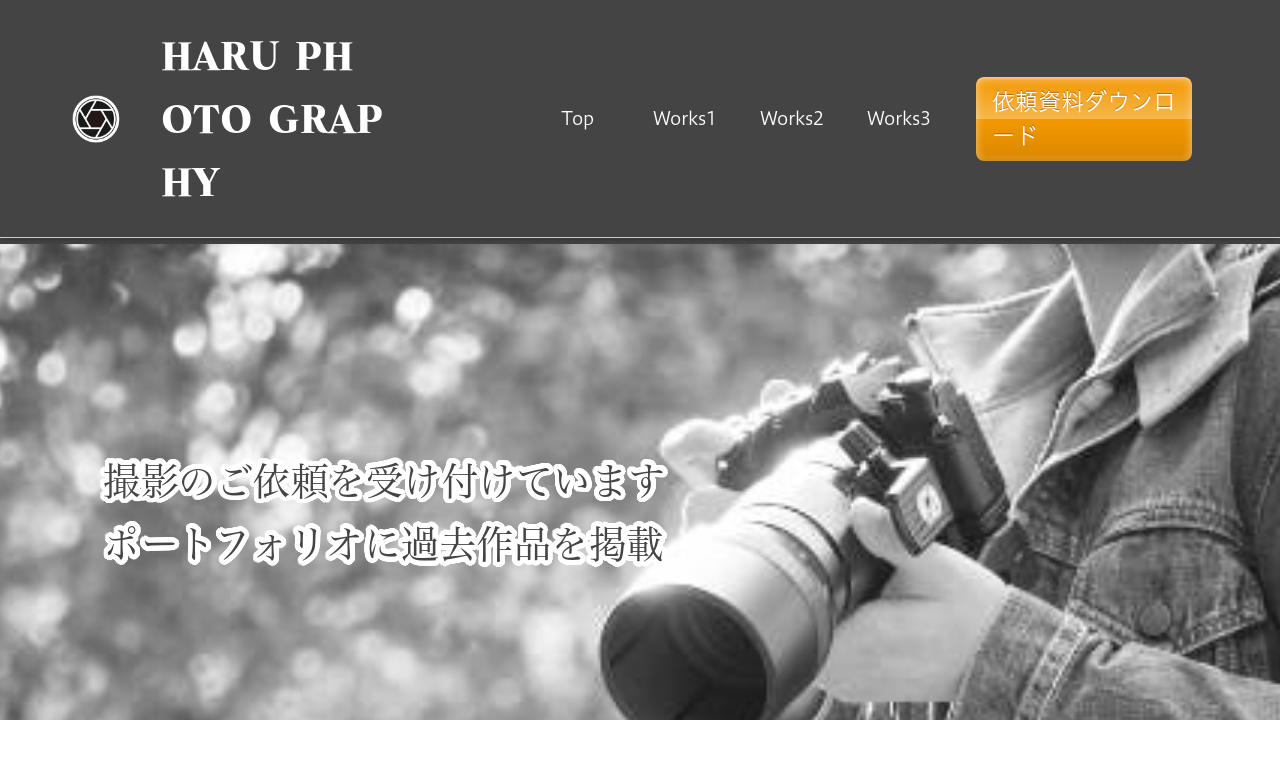

--- FILE ---
content_type: text/html; charset=utf-8
request_url: https://saipon.jp/h/fuw429/
body_size: 19340
content:
<!doctype html>
<html data-n-head-ssr lang="ja" data-n-head="%7B%22lang%22:%7B%22ssr%22:%22ja%22%7D%7D">
  <head >
    <title>Top｜ポートフォリオ（機能）</title><meta data-n-head="ssr" charset="utf-8"><meta data-n-head="ssr" name="viewport" content="width=device-width, initial-scale=1"><meta data-n-head="ssr" name="description" content="ポートフォリオ（機能）のTopページです。"><meta data-n-head="ssr" name="keywords" content="ポートフォリオ（機能）,Top,"><meta data-n-head="ssr" property="og:image" content="https://expa-site-image.imgix.net/150467/254132/d836278f?auto=&fm=png8&fit=max&w=180&h=180"><link data-n-head="ssr" rel="preconnect dns-prefetch" href="//polyfill-fastly.net"><link data-n-head="ssr" rel="preconnect dns-prefetch" href="//webfont.fontplus.jp"><link data-n-head="ssr" rel="preconnect dns-prefetch" href="//expt.freetls.fastly.net"><link data-n-head="ssr" rel="preconnect dns-prefetch" href="//expt-pic.imgix.net"><link data-n-head="ssr" rel="preconnect dns-prefetch" href="//expa-site-image.imgix.net"><link data-n-head="ssr" rel="preconnect dns-prefetch" href="//www.google-analytics.com"><link data-n-head="ssr" rel="preconnect dns-prefetch" href="//www.googletagmanager.com"><link data-n-head="ssr" rel="stylesheet" href="https://cdn.plyr.io/3.7.8/plyr.css"><link data-n-head="ssr" rel="preload" href="https://expa-site-image.imgix.net/65593/123685/86768f04" as="image"><link data-n-head="ssr" rel="icon" type="image/png" href="https://expa-site-image.imgix.net/150467/254132/d836278f?auto=&fm=png8&fit=max&w=32"><link data-n-head="ssr" rel="apple-touch-icon" sizes="180x180" href="https://expa-site-image.imgix.net/150467/254132/d836278f?auto=&fm=png8&fit=max&w=180&h=180"><script data-n-head="ssr" src="https://polyfill-fastly.net/v3/polyfill.min.js?features=es5,es6,es7&flags=gated"></script><script data-n-head="ssr" src="https://token.ccps.jp/UpcTokenPaymentMini.js"></script><script data-n-head="ssr" src="https://exp-t.jp/web/20210705/js/ips_token.js??20250417"></script><script data-n-head="ssr" src="https://cdn.plyr.io/3.7.8/plyr.js"></script><script data-n-head="ssr" src="//www.googletagmanager.com/gtm.js?id=GTM-PXBSCNG&l=dataLayer" async></script><script data-n-head="ssr" src="//webfont.fontplus.jp/accessor/script/fontplus.js?WKuOQCi7bgQ%3D&aa=1&ab=2" defer></script><link rel="preload" href="https://8qeos8eh.user.webaccel.jp/expt-frontapp/fb91635fbbb33a662a5c37f23fe79f43067d4026/nsp/c755126.js" as="script"><link rel="preload" href="https://8qeos8eh.user.webaccel.jp/expt-frontapp/fb91635fbbb33a662a5c37f23fe79f43067d4026/nsp/f6a3768.js" as="script"><link rel="preload" href="https://8qeos8eh.user.webaccel.jp/expt-frontapp/fb91635fbbb33a662a5c37f23fe79f43067d4026/nsp/styles.css" as="style"><link rel="preload" href="https://8qeos8eh.user.webaccel.jp/expt-frontapp/fb91635fbbb33a662a5c37f23fe79f43067d4026/nsp/0a9cd6b.js" as="script"><link rel="preload" href="https://8qeos8eh.user.webaccel.jp/expt-frontapp/fb91635fbbb33a662a5c37f23fe79f43067d4026/nsp/app.css" as="style"><link rel="preload" href="https://8qeos8eh.user.webaccel.jp/expt-frontapp/fb91635fbbb33a662a5c37f23fe79f43067d4026/nsp/4010651.js" as="script"><link rel="stylesheet" href="https://8qeos8eh.user.webaccel.jp/expt-frontapp/fb91635fbbb33a662a5c37f23fe79f43067d4026/nsp/styles.css"><link rel="stylesheet" href="https://8qeos8eh.user.webaccel.jp/expt-frontapp/fb91635fbbb33a662a5c37f23fe79f43067d4026/nsp/app.css">
  </head>
  <body ontouchstart="" data-n-head="%7B%22ontouchstart%22:%7B%22ssr%22:%22%22%7D%7D">
    
    <noscript data-n-head="ssr" data-hid="gtm-noscript" data-pbody="true"><iframe src="//www.googletagmanager.com/ns.html?id=GTM-PXBSCNG&l=dataLayer" height="0" width="0" style="display:none;visibility:hidden"></iframe></noscript><div data-server-rendered="true" id="__nuxt"><!----><div id="__layout"><div><div style="padding:0px;"><div data-layer="p2page-root" data-label="p2SitePage" class="P2Page_d saipon-font-size-m saipon-theme-gray" style="font-family:FP-HiraginoUDSansStdN-W3;background-color:#444444;"><!----> <div data-layer="p2page-inner" class="P2Page_d__inner saipon-font-size-m page-layout-dynamic"><!----> <div id="ba_1" class="fixed-block m_decorated relative u_P2Page_d z-header P2Block_header" style="background-color:#444444;"><div data-desc="only-pc" class="hidden-xs P2Block_header__inner-row u_P2Page_d"><div class="P2Block_header__container u_P2Page_d"><div class="P2Block_header__col-logo"><div class="P2Block_header__logo-image"><div style="flex:0 1 auto;"><div id="" data-parts-type="image" class="P2Parts saipon-content-adjuster-inner z-1 pt-image u_P2Page_d u_P2Block_res u_P2Block_hdr" data-v-a0ec3678><span data-v-a0ec3678><div><picture><source media="(max-width: 480px)" srcset="https://expa-site-image.imgix.net/65631/123685/78c69307?fit=max&amp;w=375 1x, https://expa-site-image.imgix.net/65631/123685/78c69307?fit=max&amp;w=750 2x, https://expa-site-image.imgix.net/65631/123685/78c69307?fit=max&amp;w=1125 3x"> <source media="(max-width: 767px)" srcset="https://expa-site-image.imgix.net/65631/123685/78c69307?fit=max&amp;w=667 1x, https://expa-site-image.imgix.net/65631/123685/78c69307?fit=max&amp;w=1334 2x, https://expa-site-image.imgix.net/65631/123685/78c69307?fit=max&amp;w=2000 3x"> <source media="(min-width: 768px)" srcset="https://expa-site-image.imgix.net/65631/123685/78c69307?fit=max&amp;w=1200 1x, https://expa-site-image.imgix.net/65631/123685/78c69307?fit=max&amp;w=2400 2x"> <img src="https://expa-site-image.imgix.net/65631/123685/78c69307" alt="" width="auto" height="auto" class="Img_header-logo" style="height:600px;"></picture></div></span> </div></div></div> <div class="P2Block_header__logo-text"><div id="" data-parts-type="headline" class="P2Parts saipon-content-adjuster-inner xs-horizontal-space pt-headline m_decorated u_P2Page_d u_P2Block_res u_P2Block_hdr" style="background-color:#444444;color:#333;" data-v-a0ec3678><div class="saipon-headline headline-img-l-none headline-img-r-none brd-c-theme ma0 pd0" data-v-a0ec3678><div class="saipon-headline-content ma0 pd0"><div><div class="disp-f row" style="align-items:center;"><!----> <div class="text-box headline-text-box"><h1 class="saipon-text-container lh-0"><strong><span style="line-height:1.4"><span style="letter-spacing:0em;"><span style="font-family: MatissePro-UB;"><span style="color: rgb(255, 255, 255);"><span style="line-height: 1.7;"><span class="saipon-f-heading-sm">HARU PHOTO GRAPHY</span></span></span></span></span></span></strong></h1></div> <!----></div></div></div> <!----></div> </div></div></div> <div class="P2Block_header__col-control"><div class="P2Block_header__socket-pagelink"><div id="" data-parts-type="pagelink" class="P2Parts saipon-content-adjuster-inner pt-pagelink_v2 u_P2Page_d u_P2Block_res m_pagelink-basic u_P2Block_hdr" style="color:#ffffff;font-family:FP-HiraginoUDSansStdN-W3;" data-v-a0ec3678><ul class="fw-b m_pagelink-basic-ul" style="min-height:28px;border-color:#ccc;" data-v-a0ec3678><li class="m_pagelink-basic-li" style="border-color:#ccc;"><!----> <a href="/h/fuw429/1" target="_self" class="m_pagelink-basic-a" style="border-color:#ccc;"><div class="saipon-text-container m_pagelink-basic-btninner" style="font-family:FP-HiraginoUDSansStdN-W3;color:#ffffff;border-color:#ccc;">Top</div></a></li><li class="m_pagelink-basic-li" style="border-color:#ccc;"><!----> <a href="/h/fuw429/2" target="_self" class="m_pagelink-basic-a" style="border-color:#ccc;"><div class="saipon-text-container m_pagelink-basic-btninner" style="font-family:FP-HiraginoUDSansStdN-W3;color:#ffffff;border-color:#ccc;">Works1</div></a></li><li class="m_pagelink-basic-li" style="border-color:#ccc;"><!----> <a href="/h/fuw429/3" target="_self" class="m_pagelink-basic-a" style="border-color:#ccc;"><div class="saipon-text-container m_pagelink-basic-btninner" style="font-family:FP-HiraginoUDSansStdN-W3;color:#ffffff;border-color:#ccc;">Works2</div></a></li><li class="m_pagelink-basic-li" style="border-color:#ccc;"><!----> <a href="/h/fuw429/4" target="_self" class="m_pagelink-basic-a" style="border-color:#ccc;"><div class="saipon-text-container m_pagelink-basic-btninner" style="font-family:FP-HiraginoUDSansStdN-W3;color:#ffffff;border-color:#ccc;">Works3</div></a></li> <!----></ul> </div></div> <div class="P2Block_header__socket-button"><div id="" data-parts-type="button" class="P2Parts saipon-content-adjuster-inner saipon-btn-icon-left-none saipon-btn-icon-right-none text-center pt-button m_decorated u_P2Page_d u_P2Block_res u_P2Block_hdr" data-v-a0ec3678><a href="/site/download_sitefile/941/f7d029ff" target="_self" class="saipon-btn_v2 saipon-deco_radius-lg saipon-btn-icon-left-none saipon-btn-icon-right-none saipon-btn-sheen user-select-none h-highlight anker-decoration-clear" style="background-color:rgba(243, 152, 0, 1)!important;" data-v-6b9c8b54 data-v-a0ec3678><div class="disp-f row" style="align-items:center;" data-v-6b9c8b54><!----> <div class="saipon-btn-icon-text" data-v-6b9c8b54><div class="saipon-text-container lh-0" data-v-6b9c8b54><div style="text-align:left;"><span class="saipon-f-lg"><span style="color:#ffffff;"><span style="letter-spacing:0em;"><span style="line-height:1.5;">依頼資料ダウンロード</span></span></span></span></div>
</div></div> <!----></div></a> </div></div> <!----> <!----></div></div></div> <!----> <div data-desc="only-sp" class="P2Block_header__inner-row-sp hidden-sm hidden-md hidden-lg u_P2Page_d"><div class="P2Block_header__container-sp u_P2Page_d"><div class="P2Block_header__col-logo"><div class="P2Block_header__logo-image-sp"><div style="flex:0 1 auto;"><div id="" data-parts-type="image" class="P2Parts saipon-content-adjuster-inner z-1 pt-image u_P2Page_d u_P2Block_res u_P2Block_hdr" data-v-a0ec3678><span data-v-a0ec3678><!----></span> </div></div></div> <div class="P2Block_header__logo-text-sp"><div id="" data-parts-type="headline" class="P2Parts saipon-content-adjuster-inner xs-horizontal-space pt-headline m_decorated u_P2Page_d u_P2Block_res u_P2Block_hdr" style="background-color:#444444;color:#333;" data-v-a0ec3678><div class="saipon-headline headline-img-l-none headline-img-r-none brd-c-theme ma0 pd0" data-v-a0ec3678><div class="saipon-headline-content ma0 pd0"><div><div class="disp-f row" style="align-items:center;"><!----> <div class="text-box headline-text-box"><h1 class="saipon-text-container lh-0"><strong><span style="line-height:1.4"><span style="letter-spacing:0em;"><span style="font-family: MatissePro-UB;"><span style="color: rgb(255, 255, 255);"><span style="line-height: 1.7;"><span class="saipon-f-heading-sm">HARU PHOTO GRAPHY</span></span></span></span></span></span></strong></h1></div> <!----></div></div></div> <!----></div> </div></div></div> <div class="P2Block_header__col-control"><div class="P2Block_header__socket-button"><div id="" data-parts-type="button" class="P2Parts saipon-content-adjuster-inner saipon-btn-icon-left-none saipon-btn-icon-right-none text-center pt-button m_decorated u_P2Page_d u_P2Block_res u_P2Block_hdr" data-v-a0ec3678><a href="/site/download_sitefile/941/f7d029ff" target="_self" class="saipon-btn_v2 saipon-deco_radius-lg saipon-btn-icon-left-none saipon-btn-icon-right-none saipon-btn-sheen user-select-none h-highlight anker-decoration-clear" style="background-color:rgba(243, 152, 0, 1)!important;" data-v-6b9c8b54 data-v-a0ec3678><div class="disp-f row" style="align-items:center;" data-v-6b9c8b54><!----> <div class="saipon-btn-icon-text" data-v-6b9c8b54><div class="saipon-text-container lh-0" data-v-6b9c8b54><div style="text-align:left;"><span class="saipon-f-lg"><span style="color:#ffffff;"><span style="letter-spacing:0em;"><span style="line-height:1.5;">依頼資料ダウンロード</span></span></span></span></div>
</div></div> <!----></div></a> </div></div> <!----></div></div></div> <div class="pt-g_tag u_P2Page_d u_P2Block_res P2Block_header__inner-row-cascade hidden-sm hidden-md hidden-lg"><div class="P2Block_header__container-sp-fullwidth u_P2Page_d"><div class="P2Block_header__col-fullwidth"><div class="P2Block_header__socket-pagelink"><div id="" data-parts-type="pagelink" class="P2Parts saipon-content-adjuster-inner pt-pagelink_v2 u_P2Page_d u_P2Block_res m_pagelink-fullwidth-bordered-sp u_P2Block_hdr" style="color:#ffffff;font-family:FP-HiraginoUDSansStdN-W3;" data-v-a0ec3678><ul class="fw-b m_pagelink-fullwidth-bordered-sp-ul" style="min-height:28px;border-color:#ccc;" data-v-a0ec3678><li class="m_pagelink-fullwidth-bordered-sp-li m_pagelink-deco-overlay m_pagelink-li-w25" style="border-color:#ccc;"><!----> <a href="/h/fuw429/1" target="_self" class="m_pagelink-fullwidth-bordered-sp-a m_pagelink-deco-overlay" style="border-color:#ccc;"><div class="saipon-text-container m_pagelink-fullwidth-bordered-sp-btninner" style="font-family:FP-HiraginoUDSansStdN-W3;color:#ffffff;border-color:#ccc;">Top</div></a></li><li class="m_pagelink-fullwidth-bordered-sp-li m_pagelink-deco-overlay m_pagelink-li-w25" style="border-color:#ccc;"><!----> <a href="/h/fuw429/2" target="_self" class="m_pagelink-fullwidth-bordered-sp-a m_pagelink-deco-overlay" style="border-color:#ccc;"><div class="saipon-text-container m_pagelink-fullwidth-bordered-sp-btninner" style="font-family:FP-HiraginoUDSansStdN-W3;color:#ffffff;border-color:#ccc;">Works1</div></a></li><li class="m_pagelink-fullwidth-bordered-sp-li m_pagelink-deco-overlay m_pagelink-li-w25" style="border-color:#ccc;"><!----> <a href="/h/fuw429/3" target="_self" class="m_pagelink-fullwidth-bordered-sp-a m_pagelink-deco-overlay" style="border-color:#ccc;"><div class="saipon-text-container m_pagelink-fullwidth-bordered-sp-btninner" style="font-family:FP-HiraginoUDSansStdN-W3;color:#ffffff;border-color:#ccc;">Works2</div></a></li><li class="m_pagelink-fullwidth-bordered-sp-li m_pagelink-deco-overlay m_pagelink-li-w25" style="border-color:#ccc;"><!----> <a href="/h/fuw429/4" target="_self" class="m_pagelink-fullwidth-bordered-sp-a m_pagelink-deco-overlay" style="border-color:#ccc;"><div class="saipon-text-container m_pagelink-fullwidth-bordered-sp-btninner" style="font-family:FP-HiraginoUDSansStdN-W3;color:#ffffff;border-color:#ccc;">Works3</div></a></li> <!----></ul> </div></div></div></div></div> <!----></div><div id="ba_2" class="P2Block_mv block-type-mainvisual background-layout-scale-scroll layout-mv-left saipon-adjust-pt-0 saipon-adjust-pb-0 m_decorated z-2" style="background-image:url(&quot;https://expa-site-image.imgix.net/65593/123685/86768f04&quot;);"><div class="bc-single"><div style="max-height:480px; width:100%;height:100%; position: relative; overflow: hidden;"><div class="content-wrap"><div class="mv-head-container horizontal-space pt-bp_tag u_P2Page_d u_P2Block_mv" style="display:flex;min-height:20%;width:200%;"><div class="bp-head u_P2Block_mv"><div style="flex:0 1 auto;"><!----></div> <div style="flex:1 0 auto;"><div class="pr8"><!----></div></div> <div style="flex:0 1 auto;"><!----></div></div></div> <div class="horizontal-space pt-bp_tag u_P2Page_d u_P2Block_mv" style="width:200%;"><div class="bp-body u_P2Block_mv"><div class="row ma0"><div class="pd0 col-xs-8 col-xs-offset-0"><div class="disp-f vertical-space-lg"><div style="flex:1 1 auto;"><div><div id="" data-parts-type="tag" class="P2Parts saipon-content-adjuster-inner pt-text u_P2Page_d u_P2Block_mv" data-v-a0ec3678><div class="saipon-text-container lh-0" data-v-a0ec3678><span style="line-height:1.4"><div style="text-align:center;"><span class="saipon-font-size-m"><span class="saipon-font-size-2l"><span style="background-color:#4f5f70;"><span style="color: rgb(255, 255, 255);"><span style="font-family:FP-HiraMinProN-W3;"></span></span></span><span style="color: rgb(255, 255, 255);"><span style="font-family:FP-HiraMinProN-W3;"></span></span></span></span></div>

<div style="text-align:left;"><span class="saipon-font-size-m"></span><span style="font-family:FP-HiraMinProN-W3;"><span style="line-height: 1.7;"><span class="saipon-font-size-l"><span style="color: rgb(68, 68, 68);"><span class="t-hukuromoji-white">撮影のご依頼を受け付けています<br>
ポートフォリオに過去作品を掲載</span></span></span></span></span></div>

<div style="text-align:center;"><br>
<br>
<br>
<br>
<br>
&nbsp;</div>

<div style="text-align:left;"><span style="font-family:FP-HiraMaruStdN-W3;"><span style="color: rgb(255, 155, 0);"><span class="t-hukuromoji-white"><span class="saipon-font-size-m"><span class="saipon-font-size-l"></span></span></span></span></span><span class="saipon-font-size-l"><span style="font-family:FP-HiraMinProN-W3;"><span style="color:#e3b23c;"><span class="saipon-font-size-3l">TEL</span></span><span style="color: rgb(255, 255, 255);"></span><br>
<span style="color:#e3b23c;">000-0000-0000</span></span></span></div>

<div style="text-align:left;"><span class="saipon-font-size-m"><span style="line-height:1.7;"><span style="letter-spacing: 0.4em;"><span style="font-family: FP-HiraMaruStdN-W3;"><span style="color: rgb(255, 155, 0);"><span class="t-hukuromoji-white"><span class="t-hukuromoji-white"></span></span><span class="t-hukuromoji-white"></span></span></span></span></span></span></div>
</span></div> </div></div></div></div> <div class="point-wrapper vertical-space-lg"><div class="point-item"><!----></div> <div class="point-item"><!----></div> <div class="point-item"><!----></div></div> <div class="disp-f vertical-space-lg"><div style="flex:1 1 auto;"><div class="btn-container"><!----></div></div></div></div></div></div></div></div></div></div></div><div id="ba_3" class="P2Block_res saipon-adjust-mt-0 saipon-adjust-mb-0 saipon-adjust-pt-0 saipon-adjust-pb-0 m_decorated z-2 u_P2Page_d contents-fill" style="background-color:#e3b23c;"><div data-layer="contents-area" class="P2ContentsArea u_P2Page_d u_P2Block_res"><div id="" data-parts-type="space" class="P2Parts saipon-content-adjuster-inner pt-space u_P2Page_d u_P2Block_res" data-v-a0ec3678><div class="vertical-space-sm" data-v-a0ec3678></div> </div></div></div><div id="ba_4" class="P2Block_res saipon-adjust-pt-32 saipon-adjust-pb-32 m_decorated z-2 u_P2Page_d contents-fill" style="background-color:#e3b23c;"><div data-layer="contents-area" class="P2ContentsArea u_P2Page_d u_P2Block_res"><div id="" data-parts-type="tag" class="P2Parts saipon-content-adjuster-inner pt-text u_P2Page_d u_P2Block_res" data-v-a0ec3678><div class="saipon-text-container lh-0" data-v-a0ec3678><span style="line-height:1.4"><span style="color:#222222;"><span style="font-family: FP-HiraMinProN-W3;"><span style="line-height: 1.7;"><span style="letter-spacing: 0em;"><span class="saipon-f-heading-sm"><span class="saipon-f-heading-sm"><span class="saipon-f-heading-sm"><span class="saipon-f-heading-sm"><span class="saipon-f-heading-sm"><span class="saipon-f-heading-sm"><span class="saipon-f-heading-sm"><span class="saipon-f-heading-sm"><span class="saipon-f-heading-sm"><span class="saipon-f-heading-sm">ここに理念や挨拶文を入れます。ここに理念や挨拶文を入れます。ここに理念や挨拶文を入れます。ここに理念や挨拶文を入れます。ここに理念や挨拶文を入れます。<br>
<br>
ここに理念や挨拶文を入れます。ここに理念や挨拶文を入れます。ここに理念や挨拶文を入れます。ここに理念や挨拶文を入れます。ここに理念や挨拶文を入れます。ここに理念や挨拶文を入れます。</span></span></span></span></span></span></span></span></span></span></span></span></span></span></span></div> </div></div></div><div id="ba_37" class="P2Block_res z-2 u_P2Page_d contents-fill"><div data-layer="contents-area" class="P2ContentsArea u_P2Page_d u_P2Block_res"><div id="" data-parts-type="fixed" class="P2Parts saipon-content-adjuster-inner pt-fixed pc-comment u_P2Page_d u_P2Block_res" data-v-a0ec3678><section class="saipon-comment js-delay-contents js-contents-comment js-contents-comment-1592 saipon-comment-deco-simple" data-v-2fd41b89 data-v-a0ec3678><!----> <section class="saipon-comment-form" data-v-2fd41b89><!----></section> <!----></section> </div></div></div><div id="ba_5" class="P2Block_res saipon-adjust-mt-0 saipon-adjust-mb-0 saipon-adjust-pt-0 saipon-adjust-pb-0 m_decorated z-2 u_P2Page_d contents-fill" style="background-color:#e3b23c;"><div data-layer="contents-area" class="P2ContentsArea u_P2Page_d u_P2Block_res"><div id="" data-parts-type="space" class="P2Parts saipon-content-adjuster-inner pt-space u_P2Page_d u_P2Block_res" data-v-a0ec3678><div class="vertical-space-sm" data-v-a0ec3678></div> </div></div></div><div id="ba_6" class="P2Block_res saipon-adjust-mt-0 saipon-adjust-mb-0 saipon-adjust-pt-0 saipon-adjust-pb-0 z-2 u_P2Page_d contents-fill"><div data-layer="contents-area" class="P2ContentsArea u_P2Page_d u_P2Block_res"><div id="" data-parts-type="space" class="P2Parts saipon-content-adjuster-inner pt-space u_P2Page_d u_P2Block_res" data-v-a0ec3678><div class="vertical-space-sm" data-v-a0ec3678></div> </div></div></div><div id="ba_7" class="P2Block_res z-2 u_P2Page_d"><div data-layer="headline-container" class="P2Container_headline pt-bp_tag u_P2Page_d u_P2Block_res"><div data-layer="box-headline" class="P2Box_headline u_P2Page_d u_P2Block_res"><div id="" data-parts-type="headline" class="P2Parts saipon-content-adjuster-inner saipon-deco_border-bottom pt-headline m_decorated u_P2Page_d u_P2Block_res u_P2Box-headline" style="border-color:;" data-v-a0ec3678><div class="saipon-headline headline-img-l-none headline-img-r-none brd-c-theme ma0 pd0" data-v-a0ec3678><div class="saipon-headline-content ma0 pd0"><div><div class="disp-f row" style="align-items:center;"><!----> <div class="text-box headline-text-box"><h2 class="saipon-text-container lh-0"><span style="line-height:1.4"><div style="text-align: center;"><span style="line-height:1.7;"><span style="font-family: BudoStd-L;"><span class="saipon-font-size-2l"></span><span class="saipon-font-size-2l">Information</span><span class="saipon-font-size-2l"></span></span></span></div>
</span></h2></div> <!----></div></div></div> <!----></div> </div></div></div></div><div id="ba_8" class="P2Block_res layout-simple z-2 u_P2Page_d contents-fill"><div data-layer="contents-area" class="P2ContentsArea u_P2Page_d u_P2Block_res"><div data-layer="container" class="P2Container pt-bp_tag u_P2Page_d u_P2Block_res self-stretch"><div id="" data-parts-type="tag" class="P2Parts saipon-content-adjuster-inner c-theme header-m vertical-space pt-text u_P2Page_d u_P2Block_res m_first_parts" data-v-a0ec3678><div class="saipon-text-container lh-0" data-v-a0ec3678><span style="line-height:1.4"><span style="color:#ffffff;"><span class="saipon-font-size-2l">夏期休業のお知らせ</span></span></span></div> </div><div id="" data-parts-type="tag" class="P2Parts saipon-content-adjuster-inner vertical-space pt-text u_P2Page_d u_P2Block_res m_last_parts m_container_last_child" data-v-a0ec3678><div class="saipon-text-container lh-0" data-v-a0ec3678><span style="line-height:1.4"><span style="color:#ffffff;"><span style="line-height: 1.7;"><br>
<span style="line-height:2.0;">８月１３～１６日は休業いたします。<br>
2018/00/00</span></span></span><br>
&nbsp;</span></div> </div></div><div data-layer="container" class="P2Container pt-bp_tag u_P2Page_d u_P2Block_res self-stretch"><div id="" data-parts-type="tag" class="P2Parts saipon-content-adjuster-inner c-theme header-m vertical-space pt-text u_P2Page_d u_P2Block_res m_first_parts" data-v-a0ec3678><div class="saipon-text-container lh-0" data-v-a0ec3678><span style="line-height:1.4"><span style="color:#ffffff;"><span class="saipon-font-size-2l">写真セミナー開催のお知らせ</span></span></span></div> </div><div id="" data-parts-type="tag" class="P2Parts saipon-content-adjuster-inner vertical-space pt-text u_P2Page_d u_P2Block_res m_last_parts m_container_last_child" data-v-a0ec3678><div class="saipon-text-container lh-0" data-v-a0ec3678><span style="line-height:1.4"><span style="color:#ffffff;"><span style="line-height: 1.7;"><br>
<span style="line-height:2.0;">○○市コミュニティホールにて開催される「自然を美しく撮ろう！」写真セミナーの講師をいたします。<br>
お申し込み方法など、詳細はセミナー公式サイトをご覧ください。<br>
<strong><u><a href="https://ex-pa.jp/" target="_blank"><span style="color:#ffffff;"><span style="line-height: 1.7;"><span style="line-height:2.0;">セミナー公式サイト</span></span></span></a></u></strong>はこちら<br>
2018/00/00</span></span></span><br>
&nbsp;</span></div> </div></div><div data-layer="container" class="P2Container pt-bp_tag u_P2Page_d u_P2Block_res self-stretch"><div id="" data-parts-type="tag" class="P2Parts saipon-content-adjuster-inner c-theme header-m vertical-space pt-text u_P2Page_d u_P2Block_res m_first_parts" data-v-a0ec3678><div class="saipon-text-container lh-0" data-v-a0ec3678><span style="line-height:1.4"><span style="color:#ffffff;"><span class="saipon-font-size-2l">年末年始休業日のお知らせ</span></span></span></div> </div><div id="" data-parts-type="tag" class="P2Parts saipon-content-adjuster-inner vertical-space pt-text u_P2Page_d u_P2Block_res m_last_parts m_container_last_child" data-v-a0ec3678><div class="saipon-text-container lh-0" data-v-a0ec3678><span style="line-height:1.4"><span style="color:#ffffff;"><span style="line-height: 1.7;"><br>
<span style="line-height:2.0;">１２月３０日～１月４日は休業いたします。<br>
2018/00/00</span></span></span><br>
&nbsp;</span></div> </div></div></div></div><div id="ba_9" class="P2Block_res saipon-adjust-mt-0 saipon-adjust-mb-0 saipon-adjust-pt-0 saipon-adjust-pb-0 z-2 u_P2Page_d contents-fill"><div data-layer="contents-area" class="P2ContentsArea u_P2Page_d u_P2Block_res"><div id="" data-parts-type="space" class="P2Parts saipon-content-adjuster-inner pt-space u_P2Page_d u_P2Block_res" data-v-a0ec3678><div class="vertical-space-sm" data-v-a0ec3678></div> </div></div></div><div id="ba_10" class="P2Block_mv layout-mv-default block-type-mainvisual background-layout-scale-scroll saipon-adjust-pt-0 saipon-adjust-pb-0 m_decorated z-2" style="background-image:url(&quot;https://expa-site-image.imgix.net/65729/123685/1929448a&quot;);"><div class="bc-single"><div style="max-height:480px; width:100%;height:100%; position: relative; overflow: hidden;"><div class="content-wrap"><div class="mv-head-container horizontal-space pt-bp_tag u_P2Page_d u_P2Block_mv" style="display:flex;min-height:20%;width:200%;"><div class="bp-head u_P2Block_mv"><div style="flex:0 1 auto;"><!----></div> <div style="flex:1 0 auto;"><div class="pr8"><div id="" data-parts-type="tag" class="P2Parts saipon-content-adjuster-inner pt-text u_P2Page_d u_P2Block_mv" data-v-a0ec3678><div class="saipon-text-container lh-0" data-v-a0ec3678><span style="line-height:1.4"><span class="saipon-font-size-l"><br>
<br>
<br>
<span style="font-family:BudoStd-L;"><span class="t-hukuromoji-white"><span class="saipon-font-size-2l"><span style="color: rgb(68, 68, 68);">Works1 - <span class="saipon-font-size-3l">Landscape</span></span></span></span></span></span></span></div> </div></div></div> <div style="flex:0 1 auto;"><!----></div></div></div> <div class="horizontal-space pt-bp_tag u_P2Page_d u_P2Block_mv" style="width:200%;"><div class="bp-body u_P2Block_mv"><div class="row ma0"><div class="pd0 col-xs-12 col-xs-offset-0"><div class="disp-f vertical-space-lg"><div style="flex:1 1 auto;"><div><div id="" data-parts-type="tag" class="P2Parts saipon-content-adjuster-inner pt-text u_P2Page_d u_P2Block_mv" data-v-a0ec3678><div class="saipon-text-container lh-0" data-v-a0ec3678><span style="line-height:1.4"><div style="text-align:left;"><span class="saipon-font-size-m"></span><br>
<br>
<span class="saipon-font-size-m"><span class="t-hukuromoji-white"><span style="color:#444444;"><span style="line-height: 2;">この文章はダミーテキストです。テキストをクリックすることで編集が可能です。フォントの太さやサイズ変更、カラー変更もできます。左揃え、中央揃え、右揃えなどの位置調整もできますので、サイトに合わせて変更してください。また、テキストにリンクを貼ることもできます。</span></span></span></span></div>
</span></div> </div></div></div></div> <div class="point-wrapper vertical-space-lg"><div class="point-item"><!----></div> <div class="point-item"><!----></div> <div class="point-item"><!----></div></div> <div class="disp-f vertical-space-lg"><div style="flex:1 1 auto;"><div class="btn-container"><div id="" data-parts-type="button" class="P2Parts saipon-content-adjuster-inner xs-horizontal-space saipon-btn-icon-left-none saipon-btn-icon-right-none pt-button text-center m_decorated u_P2Page_d u_P2Block_mv" data-v-a0ec3678><a href="https://ex-pa.jp/s/13txXkut" target="_self" class="saipon-btn_v2 saipon-deco_radius-lg saipon-btn-icon-left-none saipon-btn-icon-right-none saipon-btn-flat user-select-none h-highlight anker-decoration-clear" style="background-color:rgba(204, 204, 204, 1)!important;" data-v-6b9c8b54 data-v-a0ec3678><div class="disp-f row" style="align-items:center;" data-v-6b9c8b54><!----> <div class="saipon-btn-icon-text" data-v-6b9c8b54><div class="saipon-text-container lh-0" data-v-6b9c8b54><span style="line-height:1.4"><strong><span style="color:#ffffff;"><span style="font-family: FP-HiraginoUDSansStdN-W3;"><span style="line-height: 1.5;"><span class="saipon-font-size-l">＞&nbsp; 一覧はこちらから</span></span></span></span></strong></span></div></div> <!----></div></a> </div></div></div></div></div></div></div></div></div></div></div></div><div id="ba_11" class="P2Block_mv layout-mv-default block-type-mainvisual background-layout-scale-scroll saipon-adjust-pt-0 saipon-adjust-pb-0 m_decorated z-2" style="background-image:url(&quot;https://expa-site-image.imgix.net/65763/123685/242e5cd3&quot;);"><div class="bc-single"><div style="max-height:480px; width:100%;height:100%; position: relative; overflow: hidden;"><div class="content-wrap"><div class="mv-head-container horizontal-space pt-bp_tag u_P2Page_d u_P2Block_mv" style="display:flex;min-height:20%;width:200%;"><div class="bp-head u_P2Block_mv"><div style="flex:0 1 auto;"><!----></div> <div style="flex:1 0 auto;"><div class="pr8"><div id="" data-parts-type="tag" class="P2Parts saipon-content-adjuster-inner pt-text u_P2Page_d u_P2Block_mv" data-v-a0ec3678><div class="saipon-text-container lh-0" data-v-a0ec3678><span style="line-height:1.4"><span class="saipon-font-size-l"><br>
<br>
<br>
<span style="font-family:BudoStd-L;"><span class="t-hukuromoji-white"><span class="saipon-font-size-2l"><span style="color: rgb(68, 68, 68);">Works2 - <span class="saipon-font-size-3l">People </span></span></span></span></span></span></span></div> </div></div></div> <div style="flex:0 1 auto;"><!----></div></div></div> <div class="horizontal-space pt-bp_tag u_P2Page_d u_P2Block_mv" style="width:200%;"><div class="bp-body u_P2Block_mv"><div class="row ma0"><div class="pd0 col-xs-12 col-xs-offset-0"><div class="disp-f vertical-space-lg"><div style="flex:1 1 auto;"><div><div id="" data-parts-type="tag" class="P2Parts saipon-content-adjuster-inner pt-text u_P2Page_d u_P2Block_mv" data-v-a0ec3678><div class="saipon-text-container lh-0" data-v-a0ec3678><span style="line-height:1.4"><div style="text-align:left;"><span class="saipon-font-size-m"></span><br>
<br>
<span class="saipon-font-size-m"><span class="t-hukuromoji-white"><span style="color:#444444;"><span style="line-height: 2;">この文章はダミーテキストです。テキストをクリックすることで編集が可能です。フォントの太さやサイズ変更、カラー変更もできます。左揃え、中央揃え、右揃えなどの位置調整もできますので、サイトに合わせて変更してください。また、テキストにリンクを貼ることもできます。</span></span></span></span></div>
</span></div> </div></div></div></div> <div class="point-wrapper vertical-space-lg"><div class="point-item"><!----></div> <div class="point-item"><!----></div> <div class="point-item"><!----></div></div> <div class="disp-f vertical-space-lg"><div style="flex:1 1 auto;"><div class="btn-container"><div id="" data-parts-type="button" class="P2Parts saipon-content-adjuster-inner xs-horizontal-space saipon-btn-icon-left-none saipon-btn-icon-right-none pt-button text-center m_decorated u_P2Page_d u_P2Block_mv" data-v-a0ec3678><a href="https://ex-pa.jp/s/WUyQouKZ" target="_self" class="saipon-btn_v2 saipon-deco_radius-lg saipon-btn-icon-left-none saipon-btn-icon-right-none saipon-btn-flat user-select-none h-highlight anker-decoration-clear" style="background-color:rgba(204, 204, 204, 1)!important;" data-v-6b9c8b54 data-v-a0ec3678><div class="disp-f row" style="align-items:center;" data-v-6b9c8b54><!----> <div class="saipon-btn-icon-text" data-v-6b9c8b54><div class="saipon-text-container lh-0" data-v-6b9c8b54><span style="line-height:1.4"><strong><span style="font-family:FP-HiraginoUDSansStdN-W3;"><span style="line-height: 1.5;"><span class="saipon-font-size-l">＞&nbsp; 一覧はこちらから</span></span></span></strong></span></div></div> <!----></div></a> </div></div></div></div></div></div></div></div></div></div></div></div><div id="ba_12" class="P2Block_mv layout-mv-default block-type-mainvisual background-layout-scale-scroll saipon-adjust-pt-0 saipon-adjust-pb-0 m_decorated z-2" style="background-image:url(&quot;https://expa-site-image.imgix.net/65773/123685/af59f99d&quot;);"><div class="bc-single"><div style="max-height:480px; width:100%;height:100%; position: relative; overflow: hidden;"><div class="content-wrap"><div class="mv-head-container horizontal-space pt-bp_tag u_P2Page_d u_P2Block_mv" style="display:flex;min-height:20%;width:200%;"><div class="bp-head u_P2Block_mv"><div style="flex:0 1 auto;"><!----></div> <div style="flex:1 0 auto;"><div class="pr8"><div id="" data-parts-type="tag" class="P2Parts saipon-content-adjuster-inner pt-text u_P2Page_d u_P2Block_mv" data-v-a0ec3678><div class="saipon-text-container lh-0" data-v-a0ec3678><span style="line-height:1.4"><span class="saipon-font-size-l"><br>
<br>
<br>
<span style="font-family:BudoStd-L;"><span class="t-hukuromoji-white"><span class="saipon-font-size-2l"><span style="color: rgb(68, 68, 68);">Works3 - <span class="saipon-font-size-3l">Other</span></span></span></span></span></span></span></div> </div></div></div> <div style="flex:0 1 auto;"><!----></div></div></div> <div class="horizontal-space pt-bp_tag u_P2Page_d u_P2Block_mv" style="width:200%;"><div class="bp-body u_P2Block_mv"><div class="row ma0"><div class="pd0 col-xs-12 col-xs-offset-0"><div class="disp-f vertical-space-lg"><div style="flex:1 1 auto;"><div><div id="" data-parts-type="tag" class="P2Parts saipon-content-adjuster-inner pt-text u_P2Page_d u_P2Block_mv" data-v-a0ec3678><div class="saipon-text-container lh-0" data-v-a0ec3678><span style="line-height:1.4"><div style="text-align:left;"><span class="saipon-font-size-m"></span><br>
<br>
<span class="saipon-font-size-m"><span class="t-hukuromoji-white"><span style="color:#444444;"><span style="line-height: 2;">この文章はダミーテキストです。テキストをクリックすることで編集が可能です。フォントの太さやサイズ変更、カラー変更もできます。左揃え、中央揃え、右揃えなどの位置調整もできますので、サイトに合わせて変更してください。また、テキストにリンクを貼ることもできます。</span></span></span></span></div>
</span></div> </div></div></div></div> <div class="point-wrapper vertical-space-lg"><div class="point-item"><!----></div> <div class="point-item"><!----></div> <div class="point-item"><!----></div></div> <div class="disp-f vertical-space-lg"><div style="flex:1 1 auto;"><div class="btn-container"><div id="" data-parts-type="button" class="P2Parts saipon-content-adjuster-inner xs-horizontal-space saipon-btn-icon-left-none saipon-btn-icon-right-none pt-button text-center m_decorated u_P2Page_d u_P2Block_mv" data-v-a0ec3678><a href="https://ex-pa.jp/s/ETuh6VaD" target="_self" class="saipon-btn_v2 saipon-deco_radius-lg saipon-btn-icon-left-none saipon-btn-icon-right-none saipon-btn-flat user-select-none h-highlight anker-decoration-clear" style="background-color:rgba(204, 204, 204, 1)!important;" data-v-6b9c8b54 data-v-a0ec3678><div class="disp-f row" style="align-items:center;" data-v-6b9c8b54><!----> <div class="saipon-btn-icon-text" data-v-6b9c8b54><div class="saipon-text-container lh-0" data-v-6b9c8b54><span style="line-height:1.4"><strong><span style="font-family:FP-HiraginoUDSansStdN-W3;"><span style="line-height: 1.5;"><span class="saipon-font-size-l">＞&nbsp; 一覧はこちらから</span></span></span></strong></span></div></div> <!----></div></a> </div></div></div></div></div></div></div></div></div></div></div></div><div id="ba_13" class="P2Block_res saipon-adjust-mt-0 saipon-adjust-mb-0 saipon-adjust-pt-0 saipon-adjust-pb-0 z-2 u_P2Page_d contents-fill"><div data-layer="contents-area" class="P2ContentsArea u_P2Page_d u_P2Block_res"><div id="" data-parts-type="space" class="P2Parts saipon-content-adjuster-inner pt-space u_P2Page_d u_P2Block_res" data-v-a0ec3678><div class="vertical-space-sm" data-v-a0ec3678></div> </div></div></div><div id="ba_14" class="P2Block_res saipon-adjust-pt-32 saipon-adjust-pb-32 z-2 u_P2Page_d"></div><div id="ba_15" class="P2Block_res z-2 u_P2Page_d"><div data-layer="headline-container" class="P2Container_headline pt-bp_tag u_P2Page_d u_P2Block_res"><div data-layer="box-headline" class="P2Box_headline u_P2Page_d u_P2Block_res"><div id="" data-parts-type="headline" class="P2Parts saipon-content-adjuster-inner saipon-deco_border-bottom pt-headline m_decorated u_P2Page_d u_P2Block_res u_P2Box-headline" style="border-color:;" data-v-a0ec3678><div class="saipon-headline headline-img-l-none headline-img-r-none brd-c-theme ma0 pd0" data-v-a0ec3678><div class="saipon-headline-content ma0 pd0"><div><div class="disp-f row" style="align-items:center;"><!----> <div class="text-box headline-text-box"><h2 class="saipon-text-container lh-0"><span style="line-height:1.4"><div style="text-align: center;"><span style="line-height:1.7;"><span style="font-family: BudoStd-L;"><span class="saipon-font-size-2l">P</span><span class="saipon-font-size-2l">rofile</span><span class="saipon-font-size-2l"></span></span></span></div>
</span></h2></div> <!----></div></div></div> <!----></div> </div></div></div></div><div id="ba_16" class="P2Block_res saipon-adjust-mt-0 saipon-adjust-mb-0 saipon-adjust-pt-0 saipon-adjust-pb-0 z-2 u_P2Page_d contents-fill"><div data-layer="contents-area" class="P2ContentsArea u_P2Page_d u_P2Block_res"><div id="" data-parts-type="space" class="P2Parts saipon-content-adjuster-inner pt-space u_P2Page_d u_P2Block_res" data-v-a0ec3678><div class="vertical-space-sm" data-v-a0ec3678></div> </div></div></div><div id="ba_17" class="P2Block_res saipon-adjust-pt-32 saipon-adjust-pb-32 z-2 u_P2Page_d contents-fill"><div data-layer="contents-area" class="P2ContentsArea u_P2Page_d u_P2Block_res"><div id="" data-parts-type="image" class="P2Parts saipon-content-adjuster-inner vertical-space pt-image u_P2Page_d u_P2Block_res" data-v-a0ec3678><span data-v-a0ec3678><div><picture><source media="(max-width: 480px)" srcset="https://expa-site-image.imgix.net/65750/123685/adfe3ed0?fit=max&amp;w=375 1x, https://expa-site-image.imgix.net/65750/123685/adfe3ed0?fit=max&amp;w=750 2x, https://expa-site-image.imgix.net/65750/123685/adfe3ed0?fit=max&amp;w=1125 3x"> <source media="(max-width: 767px)" srcset="https://expa-site-image.imgix.net/65750/123685/adfe3ed0?fit=max&amp;w=667 1x, https://expa-site-image.imgix.net/65750/123685/adfe3ed0?fit=max&amp;w=1334 2x, https://expa-site-image.imgix.net/65750/123685/adfe3ed0?fit=max&amp;w=2000 3x"> <source media="(min-width: 768px)" srcset="https://expa-site-image.imgix.net/65750/123685/adfe3ed0?fit=max&amp;w=1200 1x, https://expa-site-image.imgix.net/65750/123685/adfe3ed0?fit=max&amp;w=2400 2x"> <img src="https://expa-site-image.imgix.net/65750/123685/adfe3ed0" alt="undefined" class="img-flex"></picture></div></span> </div></div></div><div id="ba_18" class="P2Block_res layout-simple z-2 u_P2Page_d contents-fill"><div data-layer="headline-container" class="P2Container_headline pt-bp_tag u_P2Page_d u_P2Block_res u_P2Block--m_contents-fill"><div data-layer="box-headline" class="P2Box_headline u_P2Page_d u_P2Block_res"><div id="" data-parts-type="headline" class="P2Parts saipon-content-adjuster-inner pt-headline u_P2Page_d u_P2Block_res u_P2Box-headline" data-v-a0ec3678><div class="saipon-headline headline-img-l-none headline-img-r-none brd-c-theme ma0 pd0" data-v-a0ec3678><div class="saipon-headline-content ma0 pd0"><div><div class="disp-f row" style="align-items:center;"><!----> <div class="text-box headline-text-box"><h2 class="saipon-text-container lh-0"><span style="line-height:1.4"><div style="text-align:center;"><span class="saipon-font-size-l">春木　陽子</span></div>
</span></h2></div> <!----></div></div></div> <!----></div> </div></div></div><div data-layer="contents-area" class="P2ContentsArea u_P2Page_d u_P2Block_res"><div data-layer="container" class="P2Container pt-bp_tag img-box-lg u_P2Page_d u_P2Block_res w100per self-stretch"><div id="" data-parts-type="tag" class="P2Parts saipon-content-adjuster-inner vertical-space pt-text u_P2Page_d u_P2Block_res m_first_parts m_last_parts m_container_last_child" data-v-a0ec3678><div class="saipon-text-container lh-0" data-v-a0ec3678><span style="line-height:1.4"><span style="line-height:1.7;"><span class="saipon-font-size-l"><span style="color: rgb(255, 255, 255);">フリーカメラマン。自然をこよなく愛するフォトグラファー。時間がある限り全国各地を巡回しています。<br>
<br>
豊富な経験に基づき、クオリティの高い画像を撮影。フリーのカメラマンだからこそ小回りの利く対応が可能です。風景撮影・モデル撮影・店舗撮影・商品撮影など。 </span></span></span></span></div> </div></div></div></div><div id="ba_19" class="P2Block_res z-2 u_P2Page_d"></div><div id="ba_20" class="P2Block_res saipon-adjust-pt-32 saipon-adjust-pb-32 z-2 u_P2Page_d contents-fill"><div data-layer="contents-area" class="P2ContentsArea u_P2Page_d u_P2Block_res"><div data-layer="container-adjuster" class="P2ContainerAdjuster u_P2Page_d u_P2Block_res border-on w100per self-stretch"><div data-layer="P2ContainerAdjusterInner" class="P2ContainerAdjusterInner"><div data-layer="container" class="P2Container pt-bp_tag img-box-2s u_P2Page_d u_P2Block_res u_P2ContainerAdjuster P2Container--inner-w100per u_P2ContainerAdjuster--m_border-on"><div data-layer="img-box" class="P2Box_img u_P2Page_d u_P2Block_res"></div><div data-layer="text-box" class="P2Box_text u_P2Page_d u_P2Block_res m_container_last_child"></div></div><div data-layer="container-adjuster-border" class="P2ContainerAdjuster__border u_P2ContainerAdjuster--m_border-on u_P2Page_d u_P2Block_res" style="border-color:#cccccc;"></div></div></div><div data-layer="container-adjuster" class="P2ContainerAdjuster u_P2Page_d u_P2Block_res border-on w100per self-stretch"><div data-layer="P2ContainerAdjusterInner" class="P2ContainerAdjusterInner"><div data-layer="container" class="P2Container pt-bp_tag img-box-sm u_P2Page_d u_P2Block_res u_P2ContainerAdjuster P2Container--inner-w100per u_P2ContainerAdjuster--m_border-on"><div data-layer="img-box" class="P2Box_img u_P2Page_d u_P2Block_res"><div data-layer="parts-adjuster" class="P2PartsAdjuster u_P2Page_d u_P2Block_res"><div id="" data-parts-type="headline-s" class="P2Parts saipon-content-adjuster-inner c-theme pt-headline-s u_P2Page_d u_P2Block_res u_P2Box-img saipon-adjust-mr-32 m_first_parts m_last_parts" style="border-color:;" data-v-a0ec3678><div class="saipon-headline headline-img-l-none headline-img-r-none brd-c-theme" data-v-a0ec3678><div class="saipon-headline-content"><div><div class="disp-f row" style="align-items:center;"><!----> <div class="text-box headline-text-box"><h3 class="saipon-text-container lh-0"><span style="line-height:1.4"><div class="saipon-font-size-l"><strong><span style="color:#e3b23c;"><span style="line-height: 1.7;">2005年3月</span></span></strong></div>
</span></h3></div> <!----></div></div></div> <!----></div> </div></div></div><div data-layer="text-box" class="P2Box_text u_P2Page_d u_P2Block_res m_container_last_child"><div data-layer="parts-adjuster" class="P2PartsAdjuster u_P2Page_d u_P2Block_res"><div id="" data-parts-type="tag" class="P2Parts saipon-content-adjuster-inner vertical-space pt-text u_P2Page_d u_P2Block_res u_P2Box-text saipon-adjust-ml_32 m_first_parts m_last_parts" data-v-a0ec3678><div class="saipon-text-container lh-0" data-v-a0ec3678><span style="line-height:1.4"><span style="color:#ffffff;"><span style="line-height: 2;"><span class="saipon-font-size-m">○○写真専門学校卒業</span></span></span></span></div> </div></div></div></div><div data-layer="container-adjuster-border" class="P2ContainerAdjuster__border u_P2ContainerAdjuster--m_border-on u_P2Page_d u_P2Block_res" style="border-color:#cccccc;"></div></div></div><div data-layer="container-adjuster" class="P2ContainerAdjuster u_P2Page_d u_P2Block_res border-on w100per self-stretch"><div data-layer="P2ContainerAdjusterInner" class="P2ContainerAdjusterInner"><div data-layer="container" class="P2Container pt-bp_tag img-box-sm u_P2Page_d u_P2Block_res u_P2ContainerAdjuster P2Container--inner-w100per u_P2ContainerAdjuster--m_border-on"><div data-layer="img-box" class="P2Box_img u_P2Page_d u_P2Block_res"><div data-layer="parts-adjuster" class="P2PartsAdjuster u_P2Page_d u_P2Block_res"><div id="" data-parts-type="headline-s" class="P2Parts saipon-content-adjuster-inner c-theme pt-headline-s u_P2Page_d u_P2Block_res u_P2Box-img saipon-adjust-mr-32 m_first_parts m_last_parts" style="border-color:;" data-v-a0ec3678><div class="saipon-headline headline-img-l-none headline-img-r-none brd-c-theme" data-v-a0ec3678><div class="saipon-headline-content"><div><div class="disp-f row" style="align-items:center;"><!----> <div class="text-box headline-text-box"><h3 class="saipon-text-container lh-0"><span style="line-height:1.4"><div class="saipon-font-size-l"><strong><span style="color:#e3b23c;"><span style="line-height: 1.7;">2013年2月</span></span></strong></div>
</span></h3></div> <!----></div></div></div> <!----></div> </div></div></div><div data-layer="text-box" class="P2Box_text u_P2Page_d u_P2Block_res m_container_last_child"><div data-layer="parts-adjuster" class="P2PartsAdjuster u_P2Page_d u_P2Block_res"><div id="" data-parts-type="tag" class="P2Parts saipon-content-adjuster-inner vertical-space pt-text u_P2Page_d u_P2Block_res u_P2Box-text saipon-adjust-ml_32 m_first_parts m_last_parts" data-v-a0ec3678><div class="saipon-text-container lh-0" data-v-a0ec3678><span style="line-height:1.4"><span style="color:#ffffff;"><span style="line-height: 2;"><span class="saipon-font-size-m">雑誌「○○フォトグラフィー」に寄稿</span></span></span></span></div> </div></div></div></div><div data-layer="container-adjuster-border" class="P2ContainerAdjuster__border u_P2ContainerAdjuster--m_border-on u_P2Page_d u_P2Block_res" style="border-color:#cccccc;"></div></div></div><div data-layer="container-adjuster" class="P2ContainerAdjuster u_P2Page_d u_P2Block_res border-on w100per self-stretch"><div data-layer="P2ContainerAdjusterInner" class="P2ContainerAdjusterInner"><div data-layer="container" class="P2Container pt-bp_tag img-box-sm u_P2Page_d u_P2Block_res u_P2ContainerAdjuster P2Container--inner-w100per u_P2ContainerAdjuster--m_border-on"><div data-layer="img-box" class="P2Box_img u_P2Page_d u_P2Block_res"><div data-layer="parts-adjuster" class="P2PartsAdjuster u_P2Page_d u_P2Block_res"><div id="" data-parts-type="headline-s" class="P2Parts saipon-content-adjuster-inner c-theme pt-headline-s u_P2Page_d u_P2Block_res u_P2Box-img saipon-adjust-mr-32 m_first_parts m_last_parts" style="border-color:;" data-v-a0ec3678><div class="saipon-headline headline-img-l-none headline-img-r-none brd-c-theme" data-v-a0ec3678><div class="saipon-headline-content"><div><div class="disp-f row" style="align-items:center;"><!----> <div class="text-box headline-text-box"><h3 class="saipon-text-container lh-0"><span style="line-height:1.4"><div class="saipon-font-size-l"><strong><span style="color:#e3b23c;"><span style="line-height: 1.7;">2015年6月</span></span></strong></div>
</span></h3></div> <!----></div></div></div> <!----></div> </div></div></div><div data-layer="text-box" class="P2Box_text u_P2Page_d u_P2Block_res m_container_last_child"><div data-layer="parts-adjuster" class="P2PartsAdjuster u_P2Page_d u_P2Block_res"><div id="" data-parts-type="tag" class="P2Parts saipon-content-adjuster-inner vertical-space pt-text u_P2Page_d u_P2Block_res u_P2Box-text saipon-adjust-ml_32 m_first_parts m_last_parts" data-v-a0ec3678><div class="saipon-text-container lh-0" data-v-a0ec3678><span style="line-height:1.4"><span style="color:#ffffff;"><span style="line-height: 2;"><span class="saipon-font-size-m">フリーランスとして活動開始</span></span></span></span></div> </div></div></div></div><div data-layer="container-adjuster-border" class="P2ContainerAdjuster__border u_P2ContainerAdjuster--m_border-on u_P2Page_d u_P2Block_res" style="border-color:#cccccc;"></div></div></div><div data-layer="container-adjuster" class="P2ContainerAdjuster u_P2Page_d u_P2Block_res border-on w100per self-stretch"><div data-layer="P2ContainerAdjusterInner" class="P2ContainerAdjusterInner"><div data-layer="container" class="P2Container pt-bp_tag img-box-sm u_P2Page_d u_P2Block_res u_P2ContainerAdjuster P2Container--inner-w100per u_P2ContainerAdjuster--m_border-on"><div data-layer="img-box" class="P2Box_img u_P2Page_d u_P2Block_res"><div data-layer="parts-adjuster" class="P2PartsAdjuster u_P2Page_d u_P2Block_res"><div id="" data-parts-type="headline-s" class="P2Parts saipon-content-adjuster-inner c-theme pt-headline-s u_P2Page_d u_P2Block_res u_P2Box-img saipon-adjust-mr-32 m_first_parts m_last_parts" style="border-color:;" data-v-a0ec3678><div class="saipon-headline headline-img-l-none headline-img-r-none brd-c-theme" data-v-a0ec3678><div class="saipon-headline-content"><div><div class="disp-f row" style="align-items:center;"><!----> <div class="text-box headline-text-box"><h3 class="saipon-text-container lh-0"><span style="line-height:1.4"><div class="saipon-font-size-l"><strong><span style="color:#e3b23c;"><span style="line-height: 1.7;">2018年9月</span></span></strong></div>
</span></h3></div> <!----></div></div></div> <!----></div> </div></div></div><div data-layer="text-box" class="P2Box_text u_P2Page_d u_P2Block_res m_container_last_child"><div data-layer="parts-adjuster" class="P2PartsAdjuster u_P2Page_d u_P2Block_res"><div id="" data-parts-type="tag" class="P2Parts saipon-content-adjuster-inner vertical-space pt-text u_P2Page_d u_P2Block_res u_P2Box-text saipon-adjust-ml_32 m_first_parts m_last_parts" data-v-a0ec3678><div class="saipon-text-container lh-0" data-v-a0ec3678><span style="line-height:1.4"><span style="color:#ffffff;"><span style="line-height: 2;"><span class="saipon-font-size-m">風景写真コンテストにて金賞受賞。</span></span></span></span></div> </div></div></div></div><div data-layer="container-adjuster-border" class="P2ContainerAdjuster__border u_P2ContainerAdjuster--m_border-on u_P2Page_d u_P2Block_res" style="border-color:#cccccc;"></div></div></div><div data-layer="container-adjuster" class="P2ContainerAdjuster u_P2Page_d u_P2Block_res border-on w100per self-stretch"><div data-layer="P2ContainerAdjusterInner" class="P2ContainerAdjusterInner"><div data-layer="container" class="P2Container pt-bp_tag img-box-sm u_P2Page_d u_P2Block_res u_P2ContainerAdjuster P2Container--inner-w100per u_P2ContainerAdjuster--m_border-on"><div data-layer="img-box" class="P2Box_img u_P2Page_d u_P2Block_res"><div data-layer="parts-adjuster" class="P2PartsAdjuster u_P2Page_d u_P2Block_res"><div id="" data-parts-type="headline-s" class="P2Parts saipon-content-adjuster-inner c-theme pt-headline-s u_P2Page_d u_P2Block_res u_P2Box-img saipon-adjust-mr-32 m_first_parts m_last_parts" style="border-color:;" data-v-a0ec3678><div class="saipon-headline headline-img-l-none headline-img-r-none brd-c-theme" data-v-a0ec3678><div class="saipon-headline-content"><div><div class="disp-f row" style="align-items:center;"><!----> <div class="text-box headline-text-box"><h3 class="saipon-text-container lh-0"><span style="line-height:1.4"><div class="saipon-font-size-l"><strong><span style="color:#e3b23c;"><span style="line-height: 1.7;">2018年11月</span></span></strong></div>
</span></h3></div> <!----></div></div></div> <!----></div> </div></div></div><div data-layer="text-box" class="P2Box_text u_P2Page_d u_P2Block_res m_container_last_child"><div data-layer="parts-adjuster" class="P2PartsAdjuster u_P2Page_d u_P2Block_res"><div id="" data-parts-type="tag" class="P2Parts saipon-content-adjuster-inner vertical-space pt-text u_P2Page_d u_P2Block_res u_P2Box-text saipon-adjust-ml_32 m_first_parts m_last_parts" data-v-a0ec3678><div class="saipon-text-container lh-0" data-v-a0ec3678><span style="line-height:1.4"><span style="color:#ffffff;"><span style="line-height: 2;"><span class="saipon-font-size-m">自身が撮った「○○の海風景写真カレンダー」が発売</span></span></span></span></div> </div></div></div></div><div data-layer="container-adjuster-border" class="P2ContainerAdjuster__border u_P2ContainerAdjuster--m_border-on u_P2Page_d u_P2Block_res" style="border-color:#cccccc;"></div></div></div></div></div><div id="ba_21" class="P2Block_res saipon-adjust-mt-0 saipon-adjust-mb-0 saipon-adjust-pt-0 saipon-adjust-pb-0 z-2 u_P2Page_d contents-fill"><div data-layer="contents-area" class="P2ContentsArea u_P2Page_d u_P2Block_res"><div id="" data-parts-type="space" class="P2Parts saipon-content-adjuster-inner pt-space u_P2Page_d u_P2Block_res" data-v-a0ec3678><div class="vertical-space-sm" data-v-a0ec3678></div> </div></div></div><div id="ba_22" class="P2Block_res saipon-adjust-mt-0 saipon-adjust-mb-0 saipon-adjust-pt-0 saipon-adjust-pb-0 m_decorated z-2 u_P2Page_d contents-fill" style="background-color:#e3b23c;"><div data-layer="contents-area" class="P2ContentsArea u_P2Page_d u_P2Block_res"><div id="" data-parts-type="space" class="P2Parts saipon-content-adjuster-inner pt-space u_P2Page_d u_P2Block_res" data-v-a0ec3678><div class="vertical-space-sm" data-v-a0ec3678></div> </div></div></div><div id="ba_23" class="P2Block_res m_decorated z-2 u_P2Page_d decorated_block-headline-overall" style="background-color:#e3b23c;"><div data-layer="headline-container" class="P2Container_headline pt-bp_tag m_decorated u_P2Page_d u_P2Block_res u_P2Block--m_decorated" style="background-color:#c47404;"><div data-layer="box-headline" class="P2Box_headline u_P2Page_d u_P2Block_res u_P2Block--m_decorated"><div id="" data-parts-type="headline" class="P2Parts saipon-content-adjuster-inner pt-headline u_P2Page_d u_P2Block_res u_P2Box-headline" data-v-a0ec3678><div class="saipon-headline headline-img-l-none headline-img-r-none brd-c-theme ma0 pd0" data-v-a0ec3678><div class="saipon-headline-content ma0 pd0"><div><div class="disp-f row" style="align-items:center;"><!----> <div class="text-box headline-text-box"><h2 class="saipon-text-container lh-0"><span style="line-height:1.4"><div style="text-align: center;"><span style="line-height:1.7;"><span class="saipon-font-size-l">撮影のご依頼を受け付けています</span></span></div>
</span></h2></div> <!----></div></div></div> <!----></div> </div></div></div></div><div id="ba_24" class="P2Block_res saipon-adjust-pt-32 saipon-adjust-pb-32 m_decorated z-2 u_P2Page_d contents-fill" style="background-color:#e3b23c;"><div data-layer="contents-area" class="P2ContentsArea u_P2Page_d u_P2Block_res"><div data-layer="container" class="P2Container pt-bp_tag layout-column u_P2Page_d u_P2Block_res u_P2Block--m_decorated w100per self-stretch"><div id="" data-parts-type="button" class="P2Parts saipon-content-adjuster-inner saipon-btn-icon-left-none saipon-btn-icon-right-none pt-button text-center m_decorated u_P2Page_d u_P2Block_res m_first_parts m_last_parts m_container_last_child" data-v-a0ec3678><div class="saipon-btn_v2 saipon-deco_radius-lg saipon-btn-icon-left-none saipon-btn-icon-right-none saipon-btn-flat user-select-none" style="background-color:rgba(204, 204, 204, 1)!important;" data-v-6b9c8b54 data-v-a0ec3678><div class="disp-f row" style="align-items:center;" data-v-6b9c8b54><!----> <div class="saipon-btn-icon-text" data-v-6b9c8b54><div class="saipon-text-container lh-0" data-v-6b9c8b54><span style="line-height:1.4"><strong><span class="saipon-font-size-l">&nbsp;<span style="font-family:BudoStd-L;"><i class="fa fa-envelope" aria-hidden="true"></i> Mail</span></span></strong></span></div></div> <!----></div></div> </div></div></div></div><div id="ba_36" class="P2Block_res z-2 u_P2Page_d contents-fill"><div data-layer="contents-area" class="P2ContentsArea u_P2Page_d u_P2Block_res"><div id="" data-parts-type="fixed" class="P2Parts saipon-content-adjuster-inner pt-fixed pc-comment u_P2Page_d u_P2Block_res" data-v-a0ec3678><section class="saipon-comment js-delay-contents js-contents-comment js-contents-comment-1592 saipon-comment-deco-simple" data-v-2fd41b89 data-v-a0ec3678><!----> <section class="saipon-comment-form" data-v-2fd41b89><!----></section> <!----></section> </div></div></div><div id="ba_25" class="P2Block_res saipon-adjust-pt-32 saipon-adjust-pb-32 m_decorated z-2 u_P2Page_d contents-fill" style="background-color:#e3b23c;"><div data-layer="contents-area" class="P2ContentsArea u_P2Page_d u_P2Block_res"><div id="" data-parts-type="tag" class="P2Parts saipon-content-adjuster-inner pt-text u_P2Page_d u_P2Block_res" data-v-a0ec3678><div class="saipon-text-container lh-0" data-v-a0ec3678><span style="line-height:1.4"><div style="text-align: center;"><span style="color:#222222;"><span class="saipon-f-md"><span class="saipon-f-heading-sm"><span style="font-family: BudoStd-L;"><svg aria-hidden="true" role="img" xmlns="http://www.w3.org/2000/svg" viewBox="0 0 512 512" style="display: inline-block; font-size: inherit; height: 1em; overflow: visible; vertical-align: -0.125em;"><path fill="currentColor" d="M419.333,388.667q-7,15.333-31.5,26.666t-43.5,11.334A82.5,82.5,0,0,1,333,425.833q-6-.833-10.167-1.666a109.745,109.745,0,0,1-11-3Q305,419,302,417.833t-11-4.166q-8-3-10-3.667-54.666-20-106.833-72.167T102,231q-.666-2-3.667-10t-4.166-11q-1.167-3-3.334-9.833a109.745,109.745,0,0,1-3-11Q87,185,86.167,179a82.5,82.5,0,0,1-.834-11.333q0-19,11.334-43.5t26.666-31.5Q141,85.334,157,85.333a15.513,15.513,0,0,1,5.333.667q1.666.666,5.5,6a135.74,135.74,0,0,1,8.334,13.5q4.5,8.166,8.833,15.833t8.333,15.167q4,7.5,5,9.5,1,1.666,4.334,6.333a51.325,51.325,0,0,1,5,8.334,16.915,16.915,0,0,1,1.666,7q0,5-6.833,12.166A113.663,113.663,0,0,1,187.5,193a130.194,130.194,0,0,0-15,12.833q-6.834,6.834-6.833,11.167a16.315,16.315,0,0,0,1.166,5.5A52.3,52.3,0,0,0,169,227.667q1,2,3.167,5.666T175,238q18.666,33,42.333,56.833T274,337q1,.666,4.667,2.833T284.333,343a52.3,52.3,0,0,0,5.167,2.167,16.315,16.315,0,0,0,5.5,1.166q4.334,0,11.167-6.833A130.194,130.194,0,0,0,319,324.5a113.663,113.663,0,0,1,13.167-15q7.166-6.834,12.166-6.833a16.915,16.915,0,0,1,7,1.666,51.325,51.325,0,0,1,8.334,5q4.667,3.334,6.333,4.334,2,1,9.5,5T390.667,327q7.667,4.334,15.833,8.833a135.74,135.74,0,0,1,13.5,8.334q5.334,3.833,6,5.5a15.513,15.513,0,0,1,.667,5.333Q426.667,371,419.333,388.667Zm64.5-360.5Q455.667,0,416,0H96Q56.334,0,28.167,28.167T0,96V416q0,39.666,28.167,67.833T96,512H416q39.666,0,67.833-28.167T512,416V96Q512,56.334,483.833,28.167Z"></path></svg><span style="font-family:FP-HiraginoUDSansStdN-W3;"> </span></span></span><span style="font-family:FP-HiraginoUDSansStdN-W3;"><span class="saipon-f-heading-sm"><span style="line-height:1.7;">0000-0000-0000<br>
<span class="saipon-f-lg">〒000-0000 ○○県○○市○○○○７－7－7</span></span></span></span></span></span></div>
</span></div> </div></div></div><div id="ba_26" class="P2Block_res layout-simple background-layout-scale-scroll m_decorated z-2 u_P2Page_d contents-fill"><div data-layer="contents-area" class="P2ContentsArea u_P2Page_d u_P2Block_res"><div data-layer="container" class="P2Container pt-bp_tag img-box-lg u_P2Page_d u_P2Block_res u_P2Block--m_decorated w100per self-stretch"><div id="" data-parts-type="tag" class="P2Parts saipon-content-adjuster-inner c-theme header-m vertical-space pt-text u_P2Page_d u_P2Block_res m_first_parts m_last_parts m_container_last_child" data-v-a0ec3678><div class="saipon-text-container lh-0" data-v-a0ec3678><span style="line-height:1.4"><span class="saipon-font-size-2l"></span><br>
<br>
<br>
<br>
<br>
<br>
&nbsp;</span></div> </div></div><div data-layer="container" class="P2Container pt-bp_tag img-box-lg u_P2Page_d u_P2Block_res u_P2Block--m_decorated w100per self-stretch"></div></div></div><div id="ba_1" class="edtr_base_innerContent_box pd0 P2Block_res m_decorated z-2 u_P2Page_d" style="background-color:#e3b23c;"><div class="bc-single container-fluid container-grid"><div class="container-fluid xs-1-container pd0"><footer class="saipon-footer"><div class="saipon-footer-inner"><div class="saipon-footer-menu"><div id="" data-parts-type="pagelink" class="P2Parts saipon-content-adjuster-inner pt-pagelink u_P2Page_d u_P2Block_res" style="color:#222222;font-family:FP-HiraginoUDSansStdN-W3;" data-v-a0ec3678><div class="saipon-footer-menu-list saipon-font-size-m" data-v-a0ec3678><ul style="flex: 0 1 auto;"><li style="border-color:#555;"><a href="/h/fuw429/1" target="_self"><div class="btn-decorate saipon-text-container">Top</div></a></li><li style="border-color:#555;"><a href="/h/fuw429/2" target="_self"><div class="btn-decorate saipon-text-container">Works1</div></a></li><li style="border-color:#555;"><a href="/h/fuw429/3" target="_self"><div class="btn-decorate saipon-text-container">Works2</div></a></li><li style="border-color:#555;"><a href="/h/fuw429/4" target="_self"><div class="btn-decorate saipon-text-container">Works3</div></a></li> <!----></ul></div> </div></div> <div class="saipon-footer-logo"><!----></div> <div class="saipon-footer-copy"><!----></div></div></footer></div></div></div><div id="ba_28" class="P2Block_res m_decorated z-2 u_P2Page_d decorated_block-headline-overall" style="background-color:#e3b23c;"><div data-layer="headline-container" class="P2Container_headline pt-bp_tag m_decorated u_P2Page_d u_P2Block_res u_P2Block--m_decorated" style="background-color:#e3b23c;"><div data-layer="box-headline" class="P2Box_headline u_P2Page_d u_P2Block_res u_P2Block--m_decorated"><div id="" data-parts-type="headline" class="P2Parts saipon-content-adjuster-inner pt-headline u_P2Page_d u_P2Block_res u_P2Box-headline" data-v-a0ec3678><div class="saipon-headline headline-img-l-none headline-img-r-none brd-c-theme ma0 pd0" data-v-a0ec3678><div class="saipon-headline-content ma0 pd0"><div><div class="disp-f row" style="align-items:center;"><!----> <div class="text-box headline-text-box"><h2 class="saipon-text-container lh-0"><span style="line-height:1.4"><div style="text-align: center;"><span class="saipon-font-size-2l"><span style="font-family:MatissePro-UB;"><span style="color: rgb(34, 34, 34);">HARU PHOTO GRAPHY</span></span></span></div>
</span></h2></div> <!----></div></div></div> <!----></div> </div></div></div></div><div id="ba_29" class="P2Block_res saipon-adjust-pt-32 saipon-adjust-pb-32 m_decorated z-2 u_P2Page_d contents-fill" style="background-color:#e3b23c;"><div data-layer="contents-area" class="P2ContentsArea u_P2Page_d u_P2Block_res"><div data-layer="container" class="P2Container pt-bp_tag layout-column u_P2Page_d u_P2Block_res u_P2Block--m_decorated w100per self-stretch"><div id="" data-parts-type="button" class="P2Parts saipon-content-adjuster-inner saipon-btn-icon-left-none saipon-btn-icon-right-none pt-button text-center m_decorated u_P2Page_d u_P2Block_res m_first_parts m_last_parts m_container_last_child" data-v-a0ec3678><div class="saipon-btn_v2 saipon-deco_radius-lg saipon-btn-icon-left-none saipon-btn-icon-right-none saipon-btn-flat user-select-none" style="background-color:rgba(204, 204, 204, 1)!important;" data-v-6b9c8b54 data-v-a0ec3678><div class="disp-f row" style="align-items:center;" data-v-6b9c8b54><!----> <div class="saipon-btn-icon-text" data-v-6b9c8b54><div class="saipon-text-container lh-0" data-v-6b9c8b54><span style="line-height:1.4"><strong><span class="saipon-font-size-l"><svg aria-hidden="true" role="img" xmlns="http://www.w3.org/2000/svg" viewBox="0 0 512 512" style="display: inline-block; font-size: inherit; height: 1em; overflow: visible; vertical-align: -0.125em;"><path fill="currentColor" d="M28.322,0a27.364,27.364,0,0,0-20,8.32,27.364,27.364,0,0,0-8.32,20V483.678a27.364,27.364,0,0,0,8.32,20,27.364,27.364,0,0,0,20,8.32H273.344V313.6H206.656V236.32h66.688V179.2A100.768,100.768,0,0,1,300.512,104a98.909,98.909,0,0,1,72.479-26.655,449.873,449.873,0,0,1,59.327,2.976v69.023l-40.639.32a38.877,38.877,0,0,0-30.528,9.344,42.719,42.719,0,0,0-7.808,28V236.32h76.319l-9.983,77.28H353.343V512H483.678A28.416,28.416,0,0,0,512,483.678V28.322a27.364,27.364,0,0,0-8.32-20,27.364,27.364,0,0,0-20-8.32Z"></path></svg><span class="saipon-font-size-m"><span style="font-family:FP-HiraginoUDSansStdN-W3;"> Facebookページ</span></span></span></strong></span></div></div> <!----></div></div> </div></div></div></div><div id="ba_30" class="P2Block_res saipon-adjust-pt-32 saipon-adjust-pb-32 m_decorated z-2 u_P2Page_d contents-fill" style="background-color:#e3b23c;"><div data-layer="contents-area" class="P2ContentsArea u_P2Page_d u_P2Block_res"><div data-layer="container" class="P2Container pt-bp_tag layout-column u_P2Page_d u_P2Block_res u_P2Block--m_decorated w100per self-stretch"><div id="" data-parts-type="button" class="P2Parts saipon-content-adjuster-inner saipon-btn-icon-left-none saipon-btn-icon-right-none pt-button text-center m_decorated u_P2Page_d u_P2Block_res m_first_parts m_last_parts m_container_last_child" data-v-a0ec3678><div class="saipon-btn_v2 saipon-deco_radius-lg saipon-btn-icon-left-none saipon-btn-icon-right-none saipon-btn-flat user-select-none" style="background-color:rgba(204, 204, 204, 1)!important;" data-v-6b9c8b54 data-v-a0ec3678><div class="disp-f row" style="align-items:center;" data-v-6b9c8b54><!----> <div class="saipon-btn-icon-text" data-v-6b9c8b54><div class="saipon-text-container lh-0" data-v-6b9c8b54><span style="line-height:1.4"><strong><span class="saipon-font-size-l"><svg aria-hidden="true" role="img" xmlns="http://www.w3.org/2000/svg" viewBox="0 0 512 512" style="display: inline-block; font-size: inherit; height: 1em; overflow: visible; vertical-align: -0.125em;"><path fill="currentColor" d="M391.667,197a88.951,88.951,0,0,1,.333,9,201.721,201.721,0,0,1-33.167,110.167,210.236,210.236,0,0,1-40.166,45.666q-23.334,19.834-56,31.667a203.967,203.967,0,0,1-70,11.833q-58,0-107.334-31.333A134.3,134.3,0,0,0,102,375q48.333,0,87-30a66.516,66.516,0,0,1-40.5-14,71.156,71.156,0,0,1-24.833-34.667,93.883,93.883,0,0,0,13,1.334,65.017,65.017,0,0,0,17-2.667q-24.335-4.666-41-24.167T96,226.333v-.666q17.667,8.333,33.333,8.666Q99,214,99,176a69.325,69.325,0,0,1,9.667-35.333,198.433,198.433,0,0,0,64,51.666A198.18,198.18,0,0,0,253.333,214a64.245,64.245,0,0,1-1.666-16q0-29,20.5-49.5t49.5-20.5q30.666,0,51,22a139.217,139.217,0,0,0,44.666-17q-8.333,25.666-31,39a148.32,148.32,0,0,0,40.334-11.333A136.063,136.063,0,0,1,391.667,197ZM483.833,28.167Q455.667,0,416,0H96Q56.334,0,28.167,28.167T0,96V416q0,39.666,28.167,67.833T96,512H416q39.666,0,67.833-28.167T512,416V96Q512,56.334,483.833,28.167Z"></path></svg><span style="font-family:FP-HiraginoUDSansStdN-W3;"><span class="saipon-font-size-m"> Twitter</span></span></span></strong></span></div></div> <!----></div></div> </div></div></div></div><div id="ba_31" class="P2Block_res saipon-adjust-pt-32 saipon-adjust-pb-32 m_decorated z-2 u_P2Page_d contents-fill" style="background-color:#e3b23c;"><div data-layer="contents-area" class="P2ContentsArea u_P2Page_d u_P2Block_res"><div data-layer="container" class="P2Container pt-bp_tag layout-column u_P2Page_d u_P2Block_res u_P2Block--m_decorated w100per self-stretch"><div id="" data-parts-type="button" class="P2Parts saipon-content-adjuster-inner saipon-btn-icon-left-none saipon-btn-icon-right-none pt-button text-center m_decorated u_P2Page_d u_P2Block_res m_first_parts m_last_parts m_container_last_child" data-v-a0ec3678><div class="saipon-btn_v2 saipon-deco_radius-lg saipon-btn-icon-left-none saipon-btn-icon-right-none saipon-btn-flat user-select-none" style="background-color:rgba(204, 204, 204, 1)!important;" data-v-6b9c8b54 data-v-a0ec3678><div class="disp-f row" style="align-items:center;" data-v-6b9c8b54><!----> <div class="saipon-btn-icon-text" data-v-6b9c8b54><div class="saipon-text-container lh-0" data-v-6b9c8b54><span style="line-height:1.4"><strong><span class="saipon-font-size-l"></span></strong><div class="icon-container"><strong> xmlns="http://www.w3.org/2000/svg" viewBox="0 0 512 512" style="display: inline-block; font-size: inherit; height: 1em; overflow: visible; vertical-align: -0.125em;"&gt;<path fill="currentColor" d="M316.32,316.32a85.216,85.216,0,0,1-120.514.126l-.126-.126a85.216,85.216,0,0,1-.126-120.514l.126-.126a85.216,85.216,0,0,1,120.514-.126l.126.126a85.216,85.216,0,0,1,.126,120.514Zm32.672-153.312A126.526,126.526,0,0,0,256,124.8,130.78,130.78,0,0,0,124.8,256,130.78,130.78,0,0,0,256,387.2,130.88,130.88,0,0,0,387.2,256.641c0-.214,0-.427,0-.641A126.526,126.526,0,0,0,348.992,163.008Zm65.344-65.344a30.656,30.656,0,1,0,8.992,21.716A30.656,30.656,0,0,0,414.336,97.664ZM281.6,45.824h35.2c8,0,18.72.448,32,1.024a262.886,262.886,0,0,1,34.336,3.2,135.284,135.284,0,0,1,23.84,6.144,87.681,87.681,0,0,1,48.7,48.8,135.284,135.284,0,0,1,6.144,23.84,262.886,262.886,0,0,1,3.2,34.336c.576,13.44.9,24.16,1.024,32s0,19.712,0,35.2v86.4c0,8.032-.448,18.72-1.024,32a262.886,262.886,0,0,1-3.2,34.336,135.284,135.284,0,0,1-6.144,23.84,87.68,87.68,0,0,1-48.672,48.672,135.284,135.284,0,0,1-23.84,6.144,262.886,262.886,0,0,1-34.336,3.2c-13.44.576-24.16.9-32,1.024s-19.712,0-35.2,0h-86.4c-8,0-18.72-.448-32-1.024a262.886,262.886,0,0,1-34.336-3.2,135.284,135.284,0,0,1-23.84-6.144A87.677,87.677,0,0,1,56.32,407.008a135.284,135.284,0,0,1-6.144-23.84,262.886,262.886,0,0,1-3.2-34.336c-.576-13.44-.9-24.16-1.024-32s0-19.712,0-35.2.192-23.936.192-25.6,0-10.048-.192-25.6,0-27.168,0-35.2.448-18.72,1.024-32a262.886,262.886,0,0,1,3.2-34.336,135.284,135.284,0,0,1,6.144-23.84A87.681,87.681,0,0,1,104.992,56.32a135.284,135.284,0,0,1,23.84-6.144,262.886,262.886,0,0,1,34.336-3.2c13.44-.576,24.16-.9,32-1.024s19.712,0,35.2,0l25.6.192ZM510.336,150.4A156.323,156.323,0,0,0,468.992,43.072,156.319,156.319,0,0,0,361.6,1.664Q332.352,0,256,0T150.4,1.664A156.32,156.32,0,0,0,43.008,43.008,156.32,156.32,0,0,0,1.664,150.4Q0,179.68,0,256T1.664,361.6A156.323,156.323,0,0,0,43.008,468.928,156.319,156.319,0,0,0,150.4,510.336Q179.68,512,256,512t105.6-1.664a156.323,156.323,0,0,0,107.328-41.344A156.319,156.319,0,0,0,510.336,361.6Q512,332.352,512,256T510.336,150.4Z"><span style="font-family:FP-HiraginoUDSansStdN-W3;"><span class="saipon-font-size-m"> Instagram</span></span></path></strong></div></span></div></div> <!----></div></div> </div></div></div></div><div id="ba_32" class="P2Block_res saipon-adjust-mt-0 saipon-adjust-mb-0 saipon-adjust-pt-0 saipon-adjust-pb-0 m_decorated z-2 u_P2Page_d contents-fill" style="background-color:#e3b23c;"><div data-layer="contents-area" class="P2ContentsArea u_P2Page_d u_P2Block_res"><div id="" data-parts-type="space" class="P2Parts saipon-content-adjuster-inner pt-space u_P2Page_d u_P2Block_res" data-v-a0ec3678><div class="vertical-space-sm" data-v-a0ec3678></div> </div></div></div><div id="ba_33" class="P2Block_res saipon-adjust-pt-32 saipon-adjust-pb-32 m_decorated z-2 u_P2Page_d contents-fill" style="background-color:#e3b23c;"><div data-layer="contents-area" class="P2ContentsArea u_P2Page_d u_P2Block_res"><div id="" data-parts-type="tag" class="P2Parts saipon-content-adjuster-inner pt-text u_P2Page_d u_P2Block_res" data-v-a0ec3678><div class="saipon-text-container lh-0" data-v-a0ec3678><span style="line-height:1.4"><div style="text-align: center;"><span style="color:#222222;"><span style="font-family: FP-HiraginoUDSansStdN-W3;"><span class="saipon-f-md"><strong>Copyright © 2018&nbsp;HARU PHOTO GRAPHY All Rights Reserved.</strong></span></span></span></div>
</span></div> </div></div></div> <!----> <svg width="0" height="0" class="svg-clippath"><clipPath id="clip01"><circle cx="32" cy="32" r="32" style="fill:none"></circle></clipPath></svg></div></div> <!----></div></div></div></div><script>window.__NUXT__=(function(a,b,c,d,e,f,g,h,i,j,k,l,m,n,o,p,q,r,s,t,u,v,w,x,y,z,A,B,C,D,E,F,G,H,I,J,K,L,M,N,O,P,Q,R,S,T,U,V,W,X,Y,Z,_,$,aa,ab,ac,ad,ae,af,ag,ah,ai,aj,ak,al,am,an,ao,ap,aq,ar,as,at,au,av,aw,ax,ay,az,aA,aB,aC,aD,aE,aF,aG,aH,aI,aJ,aK,aL,aM,aN,aO,aP,aQ,aR,aS,aT,aU,aV,aW,aX,aY,aZ,a_,a$,ba,bb,bc,bd,be,bf,bg,bh,bi,bj,bk,bl,bm,bn,bo,bp,bq,br,bs,bt,bu,bv,bw,bx,by,bz,bA,bB,bC,bD,bE,bF,bG,bH,bI,bJ,bK,bL,bM,bN,bO,bP,bQ,bR,bS,bT,bU,bV,bW,bX,bY,bZ,b_,b$,ca,cb,cc,cd,ce,cf,cg,ch,ci,cj,ck,cl,cm,cn,co,cp,cq,cr){bL["background-color"]=be;bU.page_name=bg;bU.page_new_code=I;bU.show_header_pagelink_flg=e;bU.show_footer_pagelink_flg=e;bU.page_view_flg=e;bU.link=bs;bV.page_name=bt;bV.page_new_code="2";bV.show_header_pagelink_flg=e;bV.show_footer_pagelink_flg=e;bV.page_view_flg=e;bV.link=bu;bW.page_name=bv;bW.page_new_code="3";bW.show_header_pagelink_flg=e;bW.show_footer_pagelink_flg=e;bW.page_view_flg=e;bW.link=bw;bX.page_name=bx;bX.page_new_code="4";bX.show_header_pagelink_flg=e;bX.show_footer_pagelink_flg=e;bX.page_view_flg=e;bX.link=by;bZ["background-image"]="url(\"https:\u002F\u002Fexpa-site-image.imgix.net\u002F65593\u002F123685\u002F86768f04\")";cf["background-image"]="url(\"https:\u002F\u002Fexpa-site-image.imgix.net\u002F65729\u002F123685\u002F1929448a\")";cg["background-image"]="url(\"https:\u002F\u002Fexpa-site-image.imgix.net\u002F65763\u002F123685\u002F242e5cd3\")";ci["background-image"]="url(\"https:\u002F\u002Fexpa-site-image.imgix.net\u002F65773\u002F123685\u002Faf59f99d\")";cl["background-color"]=E;return {layout:bH,data:[{init:bH,info:{root:{class:["P2Page_d",bI,"saipon-theme-gray"],style:{"font-family":aO,"background-color":be}},inner:{class:["P2Page_d__inner",bI,"page-layout-dynamic",[]],style:{}}},blocks:[{type:"header",fixed:{flag:j,height:f},t:{root:{class:[q,bJ,k,bK,ah,a],style:bL}},class:[bJ,k,bK,ah],style:bL,anchor_no:e,ext:{layout:{pc:bM,sp:bM},burger:{mainLink:ai,subLink:j,mainButton:ai,subButton:j,subText:j}},children:[{block_component_type:aw,style:{},class:[bN,bO,w],children:[{parts_type:aj,parts_code:as,style:{},class:[h,i,ah,at,a,c],ext:{},hidden:b,standard_design_flg:b,parts_body:{alt:d,src:"https:\u002F\u002Fexpa-site-image.imgix.net\u002F65631\u002F123685\u002F78c69307",img_class:"Img_header-logo",url:d,is_blank:s,is_sitelink:s,sitelink_code:bP,width:"816px",height:"600px"},type:g,editorId:12587541},{parts_type:ax,parts_code:ay,class:[h,i,P,az,k,a,c],style:{"background-color":be,color:"#333"},ext:{},parts_body:{src:aA,text:"\u003Cstrong\u003E\u003Cspan style=\"line-height:1.4\"\u003E\u003Cspan style=\"letter-spacing:0em;\"\u003E\u003Cspan style=\"font-family: MatissePro-UB;\"\u003E\u003Cspan style=\"color: rgb(255, 255, 255);\"\u003E\u003Cspan style=\"line-height: 1.7;\"\u003E\u003Cspan class=\"saipon-f-heading-sm\"\u003EHARU PHOTO GRAPHY\u003C\u002Fspan\u003E\u003C\u002Fspan\u003E\u003C\u002Fspan\u003E\u003C\u002Fspan\u003E\u003C\u002Fspan\u003E\u003C\u002Fspan\u003E\u003C\u002Fstrong\u003E",color_class:"theme",shape_class:d,img_class:d,tag:"h1"},hidden:b,standard_design_flg:b,children:[],type:g,editorId:12587542},{parts_type:Q,parts_code:R,style:{},class:[h,i,A,x,O,S,k,a,c],ext:{convert:{button:e,text_lh0:e},padding:{t:d,r:d,b:d,l:d}},hidden:b,standard_design_flg:b,parts_body:{is_blank:s,text:"\u003Cdiv style=\"text-align:left;\"\u003E\u003Cspan class=\"saipon-f-lg\"\u003E\u003Cspan style=\"color:#ffffff;\"\u003E\u003Cspan style=\"letter-spacing:0em;\"\u003E\u003Cspan style=\"line-height:1.5;\"\u003E依頼資料ダウンロード\u003C\u002Fspan\u003E\u003C\u002Fspan\u003E\u003C\u002Fspan\u003E\u003C\u002Fspan\u003E\u003C\u002Fdiv\u003E\n",url:"\u002Fsite\u002Fdownload_sitefile\u002F941\u002Ff7d029ff",color_class:E,shape1:"sheen",is_sitelink:s,sitelink_code:d,is_filelink:I,sitefile_id:"941",src_left:d,src_right:d},buttonClass:[Z,A,x,O],buttonStyle:{"background-color":"rgba(243, 152, 0, 1)"},type:g,editorId:12587543},{parts_type:bq,parts_code:bQ,style:{color:B,"font-family":aO},class:[h,i,bR,a,c],ext:{pc:{line:{type:br},text:{font:aO,color:B},deco:{overlay:j,underline:j,linecoler:bf}},sp:{line:{type:"bordered"},text:{font:aO,color:B},deco:{overlay:ai}}},hidden:b,standard_design_flg:b,parts_body:d,children:[{class:[],ext:{},hidden:e,parts_body:{is_blank:s,is_filelink:d,is_sitelink:I,sitefile_id:d,sitelink_code:b,text:bg,url:bs},parts_code:ak,parts_type:al,standard_design_flg:b,style:{}},{class:[],ext:{},hidden:e,parts_body:{is_blank:s,is_filelink:d,is_sitelink:I,sitefile_id:d,sitelink_code:b,text:bt,url:bu},parts_code:ak,parts_type:al,standard_design_flg:b,style:{}},{class:[],ext:{},hidden:e,parts_body:{is_blank:s,is_filelink:d,is_sitelink:I,sitefile_id:d,sitelink_code:b,text:bv,url:bw},parts_code:ak,parts_type:al,standard_design_flg:b,style:{}},{class:[],ext:{},hidden:e,parts_body:{is_blank:s,is_filelink:d,is_sitelink:I,sitefile_id:d,sitelink_code:b,text:bx,url:by},parts_code:ak,parts_type:al,standard_design_flg:b,style:{}}],type:g,editorId:12587544},{parts_type:Q,parts_code:R,class:[h,i,x,S,O,k,a,c],style:{},ext:{convert:{button:e}},parts_body:{color_class:d,shape1:bS,text:"\u003Cspan class=\"saipon-font-size-m\"\u003E\u003Cspan style=\"line-height:1.4;\"\u003E\u003Cstrong\u003Eボタン\u003C\u002Fstrong\u003E\u003C\u002Fspan\u003E\u003C\u002Fspan\u003E",svg_right:{type:"arrow_r01",colors:[{offset:bT,color:B,opacity:e},{offset:bT,color:B,opacity:e}]}},hidden:b,standard_design_flg:b,children:[],buttonClass:["float-canceler",Z,x],buttonStyle:{"background-color":_},type:g,editorId:12587545},{parts_type:l,parts_code:m,class:[h,i,w,n,a,c],style:{},ext:{},parts_body:"\u003Cspan class=\"saipon-font-size-s\"\u003E\u003Cspan style=\"line-height:1.5;\"\u003E\u003Cspan style=\"letter-spacing:0em;\"\u003Eお問い合わせはお気軽に\u003Cbr\u003E0120-XXXX-XXXX\u003C\u002Fspan\u003E\u003C\u002Fspan\u003E\u003C\u002Fspan\u003E",hidden:b,standard_design_flg:b,children:[],type:g,editorId:12587546},{children:[],class:[h,i,bR,a,c],ext:{pc:{line:{type:br,color:bf},text:{font:d,color:bz},deco:{linecoler:bf,overlay:j,underline:j}},sp:{line:{type:br,color:"#cccc"},text:{font:d,color:bz},deco:{linecoler:bf,overlay:ai,underline:j}},bg:{text:{align:d},chev:{reverse:j,color:bz}}},hidden:b,parts_type:bq,parts_code:"sub_menu",parts_body:{},style:{},type:g,editorId:12587547},{type:bA,class:[bB,a,c],style:{},children:[],editorId:12587548},{type:bA,class:[bB,a,c],style:{},children:[],editorId:12587549},{type:bA,class:[bB,a,c],style:{},children:[],editorId:12587550}]}],gclass:[a],lazyBackgroundImage:f,pagelist:[bU,bV,bW,bX]},{type:bh,fixed:{flag:j,height:f},t:{root:{class:[bi,am,$,bY,C,D,k,p,a],style:bZ}},class:[am,$,bY,C,D,k,p],style:bZ,anchor_no:2,ext:{padding:{t:an,b:an}},children:[{block_component_type:aw,style:{},class:[],children:[{parts_type:ao,parts_code:T,style:{display:bj,"min-height":bk,width:ap},class:[aq,r,a,o],ext:{},hidden:b,standard_design_flg:b,parts_body:d,type:g,editorId:12587551},{parts_type:aj,parts_code:as,style:{},class:[h,i,w,ah,at,a,o],ext:{},hidden:e,standard_design_flg:b,parts_body:{src:"https:\u002F\u002Fexpa-site-image.imgix.net\u002F62004\u002F123685\u002F8c5e5949",url:d,is_blank:s,is_sitelink:s,sitelink_code:aP},type:g,editorId:12587552},{parts_type:l,parts_code:m,style:{},class:[h,i,n,a,o],ext:{convert:{text_lh0:e}},hidden:e,standard_design_flg:b,parts_body:"\u003Cspan style=\"line-height:1.4\"\u003E\u003Cdiv style=\"text-align:center;\"\u003E\u003Cspan style=\"font-family:SeuratCapiePro-M;\"\u003E\u003Cspan class=\"t-hukuromoji-white\"\u003E\u003Cspan style=\"color: rgb(255, 155, 0);\"\u003E\u003Cspan class=\"saipon-font-size-l\"\u003Eお子様の自立・社会性を育てることを目指します\u003C\u002Fspan\u003E\u003C\u002Fspan\u003E\u003C\u002Fspan\u003E\u003C\u002Fspan\u003E\u003C\u002Fdiv\u003E\n\u003C\u002Fspan\u003E",type:g,editorId:12587553},{parts_type:l,parts_code:m,style:{},class:[h,i,n,a,o],ext:{convert:{text_lh0:e}},hidden:e,standard_design_flg:b,parts_body:bl,type:g,editorId:12587554},{parts_type:ao,parts_code:T,style:{width:ap},class:[aq,r,a,o],ext:{},hidden:b,standard_design_flg:b,parts_body:d,type:g,editorId:12587555},{parts_type:l,parts_code:m,style:{},class:[h,i,n,a,o],ext:{convert:{text_lh0:e}},hidden:b,standard_design_flg:b,parts_body:"\u003Cspan style=\"line-height:1.4\"\u003E\u003Cdiv style=\"text-align:center;\"\u003E\u003Cspan class=\"saipon-font-size-m\"\u003E\u003Cspan class=\"saipon-font-size-2l\"\u003E\u003Cspan style=\"background-color:#4f5f70;\"\u003E\u003Cspan style=\"color: rgb(255, 255, 255);\"\u003E\u003Cspan style=\"font-family:FP-HiraMinProN-W3;\"\u003E\u003C\u002Fspan\u003E\u003C\u002Fspan\u003E\u003C\u002Fspan\u003E\u003Cspan style=\"color: rgb(255, 255, 255);\"\u003E\u003Cspan style=\"font-family:FP-HiraMinProN-W3;\"\u003E\u003C\u002Fspan\u003E\u003C\u002Fspan\u003E\u003C\u002Fspan\u003E\u003C\u002Fspan\u003E\u003C\u002Fdiv\u003E\n\n\u003Cdiv style=\"text-align:left;\"\u003E\u003Cspan class=\"saipon-font-size-m\"\u003E\u003C\u002Fspan\u003E\u003Cspan style=\"font-family:FP-HiraMinProN-W3;\"\u003E\u003Cspan style=\"line-height: 1.7;\"\u003E\u003Cspan class=\"saipon-font-size-l\"\u003E\u003Cspan style=\"color: rgb(68, 68, 68);\"\u003E\u003Cspan class=\"t-hukuromoji-white\"\u003E撮影のご依頼を受け付けています\u003Cbr\u003E\nポートフォリオに過去作品を掲載\u003C\u002Fspan\u003E\u003C\u002Fspan\u003E\u003C\u002Fspan\u003E\u003C\u002Fspan\u003E\u003C\u002Fspan\u003E\u003C\u002Fdiv\u003E\n\n\u003Cdiv style=\"text-align:center;\"\u003E\u003Cbr\u003E\n\u003Cbr\u003E\n\u003Cbr\u003E\n\u003Cbr\u003E\n\u003Cbr\u003E\n&nbsp;\u003C\u002Fdiv\u003E\n\n\u003Cdiv style=\"text-align:left;\"\u003E\u003Cspan style=\"font-family:FP-HiraMaruStdN-W3;\"\u003E\u003Cspan style=\"color: rgb(255, 155, 0);\"\u003E\u003Cspan class=\"t-hukuromoji-white\"\u003E\u003Cspan class=\"saipon-font-size-m\"\u003E\u003Cspan class=\"saipon-font-size-l\"\u003E\u003C\u002Fspan\u003E\u003C\u002Fspan\u003E\u003C\u002Fspan\u003E\u003C\u002Fspan\u003E\u003C\u002Fspan\u003E\u003Cspan class=\"saipon-font-size-l\"\u003E\u003Cspan style=\"font-family:FP-HiraMinProN-W3;\"\u003E\u003Cspan style=\"color:#e3b23c;\"\u003E\u003Cspan class=\"saipon-font-size-3l\"\u003ETEL\u003C\u002Fspan\u003E\u003C\u002Fspan\u003E\u003Cspan style=\"color: rgb(255, 255, 255);\"\u003E\u003C\u002Fspan\u003E\u003Cbr\u003E\n\u003Cspan style=\"color:#e3b23c;\"\u003E000-0000-0000\u003C\u002Fspan\u003E\u003C\u002Fspan\u003E\u003C\u002Fspan\u003E\u003C\u002Fdiv\u003E\n\n\u003Cdiv style=\"text-align:left;\"\u003E\u003Cspan class=\"saipon-font-size-m\"\u003E\u003Cspan style=\"line-height:1.7;\"\u003E\u003Cspan style=\"letter-spacing: 0.4em;\"\u003E\u003Cspan style=\"font-family: FP-HiraMaruStdN-W3;\"\u003E\u003Cspan style=\"color: rgb(255, 155, 0);\"\u003E\u003Cspan class=\"t-hukuromoji-white\"\u003E\u003Cspan class=\"t-hukuromoji-white\"\u003E\u003C\u002Fspan\u003E\u003C\u002Fspan\u003E\u003Cspan class=\"t-hukuromoji-white\"\u003E\u003C\u002Fspan\u003E\u003C\u002Fspan\u003E\u003C\u002Fspan\u003E\u003C\u002Fspan\u003E\u003C\u002Fspan\u003E\u003C\u002Fspan\u003E\u003C\u002Fdiv\u003E\n\u003C\u002Fspan\u003E",type:g,editorId:12587556},{parts_type:l,parts_code:m,style:{"background-color":B},class:[h,i,n,k,a,o],ext:{convert:{text_lh0:e}},hidden:e,standard_design_flg:b,parts_body:bm,type:g,editorId:12587557},{parts_type:l,parts_code:m,style:{"background-color":B},class:[h,i,n,k,a,o],ext:{convert:{text_lh0:e}},hidden:e,standard_design_flg:b,parts_body:"\u003Cspan style=\"line-height:1.4\"\u003E \n\u003Cdiv style=\"text-align: center\"\u003E\u003Cstrong\u003E\u003Cspan class=\"saipon-font-size-m\"\u003E\u003C\u002Fspan\u003E\u003C\u002Fstrong\u003E\u003Cspan class=\"saipon-font-size-3l\"\u003ETEL:000-0000-0000\u003Cbr\u003E\n営業日時:09:00～21:00 火曜休み\u003C\u002Fspan\u003E\u003Cstrong\u003E\u003Cspan class=\"saipon-font-size-m\"\u003E\u003C\u002Fspan\u003E\u003C\u002Fstrong\u003E\u003C\u002Fdiv\u003E\n\u003C\u002Fspan\u003E",type:g,editorId:12587558},{parts_type:l,parts_code:m,style:{"background-color":B},class:[h,i,n,k,a,o],ext:{convert:{text_lh0:e}},hidden:e,standard_design_flg:b,parts_body:bn,type:g,editorId:12587559},{parts_type:Q,parts_code:R,style:{},class:[h,i,P,A,x,S,O,k,a,o],ext:{convert:{button:e,text_lh0:e}},hidden:e,standard_design_flg:b,parts_body:{is_blank:I,text:"\u003Cspan style=\"line-height:1.4\"\u003E\u003Cstrong\u003E\u003Cspan style=\"line-height:1.5;\"\u003E\u003Cspan class=\"saipon-font-size-l\"\u003Eボタン\u003C\u002Fspan\u003E\u003C\u002Fspan\u003E\u003C\u002Fstrong\u003E\u003C\u002Fspan\u003E",url:d,shape1:bS,color_class:d},buttonClass:[P,"saipon-deco_radius-round",A,x],buttonStyle:{"background-color":_},type:g,editorId:12587560}]}],gclass:[a],lazyBackgroundImage:f,pagelist:K},{type:aa,fixed:{flag:j,height:f},t:{root:{class:[q,ab,ac,C,D,k,p,a,t],style:{"background-color":E}}},anchor_no:3,children:[{type:u,class:[v,a,c],style:{},children:[{parts_type:ad,parts_code:d,style:{},class:[h,i,ae,a,c],ext:{},hidden:b,standard_design_flg:b,parts_body:{size:af},type:g,editorId:12587561}]}],lazyBackgroundImage:f,schedule:f},{type:b_,fixed:{flag:j,height:f},t:{root:{class:[q,U,V,k,p,a,t],style:{"background-color":E}}},anchor_no:4,children:[{type:u,class:[v,a,c],style:{},children:[{parts_type:l,parts_code:m,style:{},class:[h,i,n,a,c],ext:{convert:{text_lh0:e}},hidden:b,standard_design_flg:b,parts_body:"\u003Cspan style=\"line-height:1.4\"\u003E\u003Cspan style=\"color:#222222;\"\u003E\u003Cspan style=\"font-family: FP-HiraMinProN-W3;\"\u003E\u003Cspan style=\"line-height: 1.7;\"\u003E\u003Cspan style=\"letter-spacing: 0em;\"\u003E\u003Cspan class=\"saipon-f-heading-sm\"\u003E\u003Cspan class=\"saipon-f-heading-sm\"\u003E\u003Cspan class=\"saipon-f-heading-sm\"\u003E\u003Cspan class=\"saipon-f-heading-sm\"\u003E\u003Cspan class=\"saipon-f-heading-sm\"\u003E\u003Cspan class=\"saipon-f-heading-sm\"\u003E\u003Cspan class=\"saipon-f-heading-sm\"\u003E\u003Cspan class=\"saipon-f-heading-sm\"\u003E\u003Cspan class=\"saipon-f-heading-sm\"\u003E\u003Cspan class=\"saipon-f-heading-sm\"\u003Eここに理念や挨拶文を入れます。ここに理念や挨拶文を入れます。ここに理念や挨拶文を入れます。ここに理念や挨拶文を入れます。ここに理念や挨拶文を入れます。\u003Cbr\u003E\n\u003Cbr\u003E\nここに理念や挨拶文を入れます。ここに理念や挨拶文を入れます。ここに理念や挨拶文を入れます。ここに理念や挨拶文を入れます。ここに理念や挨拶文を入れます。ここに理念や挨拶文を入れます。\u003C\u002Fspan\u003E\u003C\u002Fspan\u003E\u003C\u002Fspan\u003E\u003C\u002Fspan\u003E\u003C\u002Fspan\u003E\u003C\u002Fspan\u003E\u003C\u002Fspan\u003E\u003C\u002Fspan\u003E\u003C\u002Fspan\u003E\u003C\u002Fspan\u003E\u003C\u002Fspan\u003E\u003C\u002Fspan\u003E\u003C\u002Fspan\u003E\u003C\u002Fspan\u003E\u003C\u002Fspan\u003E",type:g,editorId:12587562}]}],lazyBackgroundImage:f,schedule:f},{type:b$,fixed:{flag:j,height:f},t:{root:{class:[q,p,a,t],style:{}}},anchor_no:37,children:[{type:u,class:[v,a,c],style:{},children:[{parts_type:T,parts_code:ca,style:{},class:[h,i,cb,cc,a,c],hidden:b,standard_design_flg:b,parts_body:{site_comment_cluster_id:b},ext:{},type:g,editorId:12587563}]}],lazyBackgroundImage:f,schedule:f},{type:aa,fixed:{flag:j,height:f},t:{root:{class:[q,ab,ac,C,D,k,p,a,t],style:{"background-color":E}}},anchor_no:5,children:[{type:u,class:[v,a,c],style:{},children:[{parts_type:ad,parts_code:d,style:{},class:[h,i,ae,a,c],ext:{},hidden:b,standard_design_flg:b,parts_body:{size:af},type:g,editorId:12587564}]}],lazyBackgroundImage:f,schedule:f},{type:aa,fixed:{flag:j,height:f},t:{root:{class:[q,ab,ac,C,D,p,a,t],style:{}}},anchor_no:6,children:[{type:u,class:[v,a,c],style:{},children:[{parts_type:ad,parts_code:d,style:{},class:[h,i,ae,a,c],ext:{},hidden:b,standard_design_flg:b,parts_body:{size:af},type:g,editorId:12587565}]}],lazyBackgroundImage:f,schedule:f},{type:aQ,fixed:{flag:j,height:f},t:{root:{class:[q,p,a],style:{}}},anchor_no:7,children:[{type:aR,style:{},class:[aS,r,a,c,d],children:[{type:aT,style:{},class:[aU,a,c,d],children:[{parts_type:ax,parts_code:ay,style:{"border-color":d},class:[h,i,cd,az,k,a,c,aV],ext:{convert:{text_lh0:e}},hidden:b,standard_design_flg:b,children:[],parts_body:{src:ar,text:"\u003Cspan style=\"line-height:1.4\"\u003E\u003Cdiv style=\"text-align: center;\"\u003E\u003Cspan style=\"line-height:1.7;\"\u003E\u003Cspan style=\"font-family: BudoStd-L;\"\u003E\u003Cspan class=\"saipon-font-size-2l\"\u003E\u003C\u002Fspan\u003E\u003Cspan class=\"saipon-font-size-2l\"\u003EInformation\u003C\u002Fspan\u003E\u003Cspan class=\"saipon-font-size-2l\"\u003E\u003C\u002Fspan\u003E\u003C\u002Fspan\u003E\u003C\u002Fspan\u003E\u003C\u002Fdiv\u003E\n\u003C\u002Fspan\u003E",img_class:ce},type:g,editorId:12587566}]}]}],lazyBackgroundImage:f,schedule:f},{type:aQ,fixed:{flag:j,height:f},t:{root:{class:[q,bC,p,a,t],style:{}}},anchor_no:8,children:[{type:u,class:[v,a,c],style:{},children:[{type:F,style:{},class:[G,r,a,c,d,d,d,H],children:[{parts_type:l,parts_code:m,style:{},class:[h,i,ag,bo,w,n,a,c,y],ext:{convert:{text_lh0:e}},hidden:b,standard_design_flg:b,parts_body:"\u003Cspan style=\"line-height:1.4\"\u003E\u003Cspan style=\"color:#ffffff;\"\u003E\u003Cspan class=\"saipon-font-size-2l\"\u003E夏期休業のお知らせ\u003C\u002Fspan\u003E\u003C\u002Fspan\u003E\u003C\u002Fspan\u003E",children:[],type:g,editorId:12587567},{parts_type:l,parts_code:m,style:{},class:[h,i,w,n,a,c,z,J],ext:{convert:{text_lh0:e}},hidden:b,standard_design_flg:b,parts_body:"\u003Cspan style=\"line-height:1.4\"\u003E\u003Cspan style=\"color:#ffffff;\"\u003E\u003Cspan style=\"line-height: 1.7;\"\u003E\u003Cbr\u003E\n\u003Cspan style=\"line-height:2.0;\"\u003E８月１３～１６日は休業いたします。\u003Cbr\u003E\n2018\u002F00\u002F00\u003C\u002Fspan\u003E\u003C\u002Fspan\u003E\u003C\u002Fspan\u003E\u003Cbr\u003E\n&nbsp;\u003C\u002Fspan\u003E",children:[],type:g,editorId:12587568}],link:{enabled:j},lazyBackgroundImage:f},{type:F,style:{},class:[G,r,a,c,d,d,d,H],children:[{parts_type:l,parts_code:m,style:{},class:[h,i,ag,bo,w,n,a,c,y],ext:{convert:{text_lh0:e}},hidden:b,standard_design_flg:b,parts_body:"\u003Cspan style=\"line-height:1.4\"\u003E\u003Cspan style=\"color:#ffffff;\"\u003E\u003Cspan class=\"saipon-font-size-2l\"\u003E写真セミナー開催のお知らせ\u003C\u002Fspan\u003E\u003C\u002Fspan\u003E\u003C\u002Fspan\u003E",children:[],type:g,editorId:12587569},{parts_type:l,parts_code:m,style:{},class:[h,i,w,n,a,c,z,J],ext:{convert:{text_lh0:e}},hidden:b,standard_design_flg:b,parts_body:"\u003Cspan style=\"line-height:1.4\"\u003E\u003Cspan style=\"color:#ffffff;\"\u003E\u003Cspan style=\"line-height: 1.7;\"\u003E\u003Cbr\u003E\n\u003Cspan style=\"line-height:2.0;\"\u003E○○市コミュニティホールにて開催される「自然を美しく撮ろう！」写真セミナーの講師をいたします。\u003Cbr\u003E\nお申し込み方法など、詳細はセミナー公式サイトをご覧ください。\u003Cbr\u003E\n\u003Cstrong\u003E\u003Cu\u003E\u003Ca href=\"https:\u002F\u002Fex-pa.jp\u002F\" target=\"_blank\"\u003E\u003Cspan style=\"color:#ffffff;\"\u003E\u003Cspan style=\"line-height: 1.7;\"\u003E\u003Cspan style=\"line-height:2.0;\"\u003Eセミナー公式サイト\u003C\u002Fspan\u003E\u003C\u002Fspan\u003E\u003C\u002Fspan\u003E\u003C\u002Fa\u003E\u003C\u002Fu\u003E\u003C\u002Fstrong\u003Eはこちら\u003Cbr\u003E\n2018\u002F00\u002F00\u003C\u002Fspan\u003E\u003C\u002Fspan\u003E\u003C\u002Fspan\u003E\u003Cbr\u003E\n&nbsp;\u003C\u002Fspan\u003E",children:[],type:g,editorId:12587570}],link:{enabled:j},lazyBackgroundImage:f},{type:F,style:{},class:[G,r,a,c,d,d,d,H],children:[{parts_type:l,parts_code:m,style:{},class:[h,i,ag,bo,w,n,a,c,y],ext:{convert:{text_lh0:e}},hidden:b,standard_design_flg:b,parts_body:"\u003Cspan style=\"line-height:1.4\"\u003E\u003Cspan style=\"color:#ffffff;\"\u003E\u003Cspan class=\"saipon-font-size-2l\"\u003E年末年始休業日のお知らせ\u003C\u002Fspan\u003E\u003C\u002Fspan\u003E\u003C\u002Fspan\u003E",children:[],type:g,editorId:12587571},{parts_type:l,parts_code:m,style:{},class:[h,i,w,n,a,c,z,J],ext:{convert:{text_lh0:e}},hidden:b,standard_design_flg:b,parts_body:"\u003Cspan style=\"line-height:1.4\"\u003E\u003Cspan style=\"color:#ffffff;\"\u003E\u003Cspan style=\"line-height: 1.7;\"\u003E\u003Cbr\u003E\n\u003Cspan style=\"line-height:2.0;\"\u003E１２月３０日～１月４日は休業いたします。\u003Cbr\u003E\n2018\u002F00\u002F00\u003C\u002Fspan\u003E\u003C\u002Fspan\u003E\u003C\u002Fspan\u003E\u003Cbr\u003E\n&nbsp;\u003C\u002Fspan\u003E",children:[],type:g,editorId:12587572}],link:{enabled:j},lazyBackgroundImage:f}]}],lazyBackgroundImage:f,schedule:f},{type:aa,fixed:{flag:j,height:f},t:{root:{class:[q,ab,ac,C,D,p,a,t],style:{}}},anchor_no:9,children:[{type:u,class:[v,a,c],style:{},children:[{parts_type:ad,parts_code:d,style:{},class:[h,i,ae,a,c],ext:{},hidden:b,standard_design_flg:b,parts_body:{size:af},type:g,editorId:12587573}]}],lazyBackgroundImage:f,schedule:f},{type:bh,fixed:{flag:j,height:f},t:{root:{class:[bi,aB,am,$,C,D,k,p,a],style:cf}},class:[aB,am,$,C,D,k,p],style:cf,anchor_no:10,ext:{padding:{t:an,b:an}},children:[{block_component_type:aw,style:{},class:[],children:[{parts_type:ao,parts_code:T,style:{display:bj,"min-height":bk,width:ap},class:[aq,r,a,o],ext:{},hidden:b,standard_design_flg:b,parts_body:d,type:g,editorId:12587574},{parts_type:aj,parts_code:as,style:{},class:[h,i,w,ah,at,a,o],ext:{},hidden:e,standard_design_flg:b,parts_body:{src:ar,url:d,is_blank:s,is_sitelink:s,sitelink_code:aP},type:g,editorId:12587575},{parts_type:l,parts_code:m,style:{},class:[h,i,n,a,o],ext:{convert:{text_lh0:e}},hidden:b,standard_design_flg:b,parts_body:"\u003Cspan style=\"line-height:1.4\"\u003E\u003Cspan class=\"saipon-font-size-l\"\u003E\u003Cbr\u003E\n\u003Cbr\u003E\n\u003Cbr\u003E\n\u003Cspan style=\"font-family:BudoStd-L;\"\u003E\u003Cspan class=\"t-hukuromoji-white\"\u003E\u003Cspan class=\"saipon-font-size-2l\"\u003E\u003Cspan style=\"color: rgb(68, 68, 68);\"\u003EWorks1 - \u003Cspan class=\"saipon-font-size-3l\"\u003ELandscape\u003C\u002Fspan\u003E\u003C\u002Fspan\u003E\u003C\u002Fspan\u003E\u003C\u002Fspan\u003E\u003C\u002Fspan\u003E\u003C\u002Fspan\u003E\u003C\u002Fspan\u003E",type:g,editorId:12587576},{parts_type:l,parts_code:m,style:{},class:[h,i,n,a,o],ext:{convert:{text_lh0:e}},hidden:e,standard_design_flg:b,parts_body:bl,type:g,editorId:12587577},{parts_type:ao,parts_code:T,style:{width:ap},class:[aq,r,a,o],ext:{},hidden:b,standard_design_flg:b,parts_body:d,type:g,editorId:12587578},{parts_type:l,parts_code:m,style:{},class:[h,i,n,a,o],ext:{convert:{text_lh0:e}},hidden:b,standard_design_flg:b,parts_body:bD,type:g,editorId:12587579},{parts_type:l,parts_code:m,style:{"background-color":B},class:[h,i,n,k,a,o],ext:{convert:{text_lh0:e}},hidden:e,standard_design_flg:b,parts_body:bm,type:g,editorId:12587580},{parts_type:l,parts_code:m,style:{"background-color":B},class:[h,i,n,k,a,o],ext:{convert:{text_lh0:e}},hidden:e,standard_design_flg:b,parts_body:bE,type:g,editorId:12587581},{parts_type:l,parts_code:m,style:{"background-color":B},class:[h,i,n,k,a,o],ext:{convert:{text_lh0:e}},hidden:e,standard_design_flg:b,parts_body:bn,type:g,editorId:12587582},{parts_type:Q,parts_code:R,style:{},class:[h,i,P,A,x,S,O,k,a,o],ext:{convert:{button:e,text_lh0:e}},hidden:b,standard_design_flg:b,parts_body:{is_blank:s,text:"\u003Cspan style=\"line-height:1.4\"\u003E\u003Cstrong\u003E\u003Cspan style=\"color:#ffffff;\"\u003E\u003Cspan style=\"font-family: FP-HiraginoUDSansStdN-W3;\"\u003E\u003Cspan style=\"line-height: 1.5;\"\u003E\u003Cspan class=\"saipon-font-size-l\"\u003E＞&nbsp; 一覧はこちらから\u003C\u002Fspan\u003E\u003C\u002Fspan\u003E\u003C\u002Fspan\u003E\u003C\u002Fspan\u003E\u003C\u002Fstrong\u003E\u003C\u002Fspan\u003E",url:"https:\u002F\u002Fex-pa.jp\u002Fs\u002F13txXkut",shape1:au,color_class:bF},buttonClass:[P,Z,A,x],buttonStyle:{"background-color":_},type:g,editorId:12587583}]}],gclass:[a],lazyBackgroundImage:f,pagelist:K},{type:bh,fixed:{flag:j,height:f},t:{root:{class:[bi,aB,am,$,C,D,k,p,a],style:cg}},class:[aB,am,$,C,D,k,p],style:cg,anchor_no:11,ext:{padding:{t:an,b:an}},children:[{block_component_type:aw,style:{},class:[],children:[{parts_type:ao,parts_code:T,style:{display:bj,"min-height":bk,width:ap},class:[aq,r,a,o],ext:{},hidden:b,standard_design_flg:b,parts_body:d,type:g,editorId:12587584},{parts_type:aj,parts_code:as,style:{},class:[h,i,w,ah,at,a,o],ext:{},hidden:e,standard_design_flg:b,parts_body:{src:ar,url:d,is_blank:s,is_sitelink:s,sitelink_code:aP},type:g,editorId:12587585},{parts_type:l,parts_code:m,style:{},class:[h,i,n,a,o],ext:{convert:{text_lh0:e}},hidden:b,standard_design_flg:b,parts_body:"\u003Cspan style=\"line-height:1.4\"\u003E\u003Cspan class=\"saipon-font-size-l\"\u003E\u003Cbr\u003E\n\u003Cbr\u003E\n\u003Cbr\u003E\n\u003Cspan style=\"font-family:BudoStd-L;\"\u003E\u003Cspan class=\"t-hukuromoji-white\"\u003E\u003Cspan class=\"saipon-font-size-2l\"\u003E\u003Cspan style=\"color: rgb(68, 68, 68);\"\u003EWorks2 - \u003Cspan class=\"saipon-font-size-3l\"\u003EPeople \u003C\u002Fspan\u003E\u003C\u002Fspan\u003E\u003C\u002Fspan\u003E\u003C\u002Fspan\u003E\u003C\u002Fspan\u003E\u003C\u002Fspan\u003E\u003C\u002Fspan\u003E",type:g,editorId:12587586},{parts_type:l,parts_code:m,style:{},class:[h,i,n,a,o],ext:{convert:{text_lh0:e}},hidden:e,standard_design_flg:b,parts_body:bl,type:g,editorId:12587587},{parts_type:ao,parts_code:T,style:{width:ap},class:[aq,r,a,o],ext:{},hidden:b,standard_design_flg:b,parts_body:d,type:g,editorId:12587588},{parts_type:l,parts_code:m,style:{},class:[h,i,n,a,o],ext:{convert:{text_lh0:e}},hidden:b,standard_design_flg:b,parts_body:bD,type:g,editorId:12587589},{parts_type:l,parts_code:m,style:{"background-color":B},class:[h,i,n,k,a,o],ext:{convert:{text_lh0:e}},hidden:e,standard_design_flg:b,parts_body:bm,type:g,editorId:12587590},{parts_type:l,parts_code:m,style:{"background-color":B},class:[h,i,n,k,a,o],ext:{convert:{text_lh0:e}},hidden:e,standard_design_flg:b,parts_body:bE,type:g,editorId:12587591},{parts_type:l,parts_code:m,style:{"background-color":B},class:[h,i,n,k,a,o],ext:{convert:{text_lh0:e}},hidden:e,standard_design_flg:b,parts_body:bn,type:g,editorId:12587592},{parts_type:Q,parts_code:R,style:{},class:[h,i,P,A,x,S,O,k,a,o],ext:{convert:{button:e,text_lh0:e}},hidden:b,standard_design_flg:b,parts_body:{is_blank:s,text:ch,url:"https:\u002F\u002Fex-pa.jp\u002Fs\u002FWUyQouKZ",shape1:au,color_class:bF},buttonClass:[P,Z,A,x],buttonStyle:{"background-color":_},type:g,editorId:12587593}]}],gclass:[a],lazyBackgroundImage:f,pagelist:K},{type:bh,fixed:{flag:j,height:f},t:{root:{class:[bi,aB,am,$,C,D,k,p,a],style:ci}},class:[aB,am,$,C,D,k,p],style:ci,anchor_no:12,ext:{padding:{t:an,b:an}},children:[{block_component_type:aw,style:{},class:[],children:[{parts_type:ao,parts_code:T,style:{display:bj,"min-height":bk,width:ap},class:[aq,r,a,o],ext:{},hidden:b,standard_design_flg:b,parts_body:d,type:g,editorId:12587594},{parts_type:aj,parts_code:as,style:{},class:[h,i,w,ah,at,a,o],ext:{},hidden:e,standard_design_flg:b,parts_body:{src:ar,url:d,is_blank:s,is_sitelink:s,sitelink_code:aP},type:g,editorId:12587595},{parts_type:l,parts_code:m,style:{},class:[h,i,n,a,o],ext:{convert:{text_lh0:e}},hidden:b,standard_design_flg:b,parts_body:"\u003Cspan style=\"line-height:1.4\"\u003E\u003Cspan class=\"saipon-font-size-l\"\u003E\u003Cbr\u003E\n\u003Cbr\u003E\n\u003Cbr\u003E\n\u003Cspan style=\"font-family:BudoStd-L;\"\u003E\u003Cspan class=\"t-hukuromoji-white\"\u003E\u003Cspan class=\"saipon-font-size-2l\"\u003E\u003Cspan style=\"color: rgb(68, 68, 68);\"\u003EWorks3 - \u003Cspan class=\"saipon-font-size-3l\"\u003EOther\u003C\u002Fspan\u003E\u003C\u002Fspan\u003E\u003C\u002Fspan\u003E\u003C\u002Fspan\u003E\u003C\u002Fspan\u003E\u003C\u002Fspan\u003E\u003C\u002Fspan\u003E",type:g,editorId:12587596},{parts_type:l,parts_code:m,style:{},class:[h,i,n,a,o],ext:{convert:{text_lh0:e}},hidden:e,standard_design_flg:b,parts_body:bl,type:g,editorId:12587597},{parts_type:ao,parts_code:T,style:{width:ap},class:[aq,r,a,o],ext:{},hidden:b,standard_design_flg:b,parts_body:d,type:g,editorId:12587598},{parts_type:l,parts_code:m,style:{},class:[h,i,n,a,o],ext:{convert:{text_lh0:e}},hidden:b,standard_design_flg:b,parts_body:bD,type:g,editorId:12587599},{parts_type:l,parts_code:m,style:{"background-color":B},class:[h,i,n,k,a,o],ext:{convert:{text_lh0:e}},hidden:e,standard_design_flg:b,parts_body:bm,type:g,editorId:12587600},{parts_type:l,parts_code:m,style:{"background-color":B},class:[h,i,n,k,a,o],ext:{convert:{text_lh0:e}},hidden:e,standard_design_flg:b,parts_body:bE,type:g,editorId:12587601},{parts_type:l,parts_code:m,style:{"background-color":B},class:[h,i,n,k,a,o],ext:{convert:{text_lh0:e}},hidden:e,standard_design_flg:b,parts_body:bn,type:g,editorId:12587602},{parts_type:Q,parts_code:R,style:{},class:[h,i,P,A,x,S,O,k,a,o],ext:{convert:{button:e,text_lh0:e}},hidden:b,standard_design_flg:b,parts_body:{is_blank:s,text:ch,url:"https:\u002F\u002Fex-pa.jp\u002Fs\u002FETuh6VaD",shape1:au,color_class:bF},buttonClass:[P,Z,A,x],buttonStyle:{"background-color":_},type:g,editorId:12587603}]}],gclass:[a],lazyBackgroundImage:f,pagelist:K},{type:aa,fixed:{flag:j,height:f},t:{root:{class:[q,ab,ac,C,D,p,a,t],style:{}}},anchor_no:13,children:[{type:u,class:[v,a,c],style:{},children:[{parts_type:ad,parts_code:d,style:{},class:[h,i,ae,a,c],ext:{},hidden:b,standard_design_flg:b,parts_body:{size:af},type:g,editorId:12587604}]}],lazyBackgroundImage:f,schedule:f},{type:b_,fixed:{flag:j,height:f},t:{root:{class:[q,U,V,p,a],style:{}}},anchor_no:14,children:[],lazyBackgroundImage:f,schedule:f},{type:aQ,fixed:{flag:j,height:f},t:{root:{class:[q,p,a],style:{}}},anchor_no:15,children:[{type:aR,style:{},class:[aS,r,a,c,d],children:[{type:aT,style:{},class:[aU,a,c,d],children:[{parts_type:ax,parts_code:ay,style:{"border-color":d},class:[h,i,cd,az,k,a,c,aV],ext:{convert:{text_lh0:e}},hidden:b,standard_design_flg:b,children:[],parts_body:{src:ar,text:"\u003Cspan style=\"line-height:1.4\"\u003E\u003Cdiv style=\"text-align: center;\"\u003E\u003Cspan style=\"line-height:1.7;\"\u003E\u003Cspan style=\"font-family: BudoStd-L;\"\u003E\u003Cspan class=\"saipon-font-size-2l\"\u003EP\u003C\u002Fspan\u003E\u003Cspan class=\"saipon-font-size-2l\"\u003Erofile\u003C\u002Fspan\u003E\u003Cspan class=\"saipon-font-size-2l\"\u003E\u003C\u002Fspan\u003E\u003C\u002Fspan\u003E\u003C\u002Fspan\u003E\u003C\u002Fdiv\u003E\n\u003C\u002Fspan\u003E",img_class:ce},type:g,editorId:12587605}]}]}],lazyBackgroundImage:f,schedule:f},{type:aa,fixed:{flag:j,height:f},t:{root:{class:[q,ab,ac,C,D,p,a,t],style:{}}},anchor_no:16,children:[{type:u,class:[v,a,c],style:{},children:[{parts_type:ad,parts_code:d,style:{},class:[h,i,ae,a,c],ext:{},hidden:b,standard_design_flg:b,parts_body:{size:af},type:g,editorId:12587606}]}],lazyBackgroundImage:f,schedule:f},{type:"image_04_v2",fixed:{flag:j,height:f},t:{root:{class:[q,U,V,p,a,t],style:{}}},anchor_no:17,children:[{type:u,class:[v,a,c],style:{},children:[{parts_type:aj,parts_code:as,style:{},class:[h,i,w,at,a,c],ext:{},hidden:b,standard_design_flg:b,parts_body:{alt:"undefined",src:"https:\u002F\u002Fexpa-site-image.imgix.net\u002F65750\u002F123685\u002Fadfe3ed0",url:d,is_blank:s,is_sitelink:s,sitelink_code:aP,direct_load:e},type:g,editorId:12587607}]}],lazyBackgroundImage:f,schedule:f},{type:av,fixed:{flag:j,height:f},t:{root:{class:[q,bC,p,a,t],style:{}}},anchor_no:18,children:[{type:aR,style:{},class:[aS,r,a,c,d,"u_P2Block--m_contents-fill"],children:[{type:aT,style:{},class:[aU,a,c,d],children:[{parts_type:ax,parts_code:ay,style:{},class:[h,i,az,a,c,aV],ext:{convert:{text_lh0:e}},hidden:b,standard_design_flg:b,children:[],parts_body:{src:ar,text:"\u003Cspan style=\"line-height:1.4\"\u003E\u003Cdiv style=\"text-align:center;\"\u003E\u003Cspan class=\"saipon-font-size-l\"\u003E春木　陽子\u003C\u002Fspan\u003E\u003C\u002Fdiv\u003E\n\u003C\u002Fspan\u003E"},type:g,editorId:12587608}]}]},{type:u,class:[v,a,c],style:{},children:[{type:F,style:{},class:[G,r,bG,a,c,d,L,d,H],children:[{parts_type:l,parts_code:m,style:{},class:[h,i,w,n,a,c,y,z,J],ext:{convert:{text_lh0:e}},hidden:b,standard_design_flg:b,parts_body:"\u003Cspan style=\"line-height:1.4\"\u003E\u003Cspan style=\"line-height:1.7;\"\u003E\u003Cspan class=\"saipon-font-size-l\"\u003E\u003Cspan style=\"color: rgb(255, 255, 255);\"\u003Eフリーカメラマン。自然をこよなく愛するフォトグラファー。時間がある限り全国各地を巡回しています。\u003Cbr\u003E\n\u003Cbr\u003E\n豊富な経験に基づき、クオリティの高い画像を撮影。フリーのカメラマンだからこそ小回りの利く対応が可能です。風景撮影・モデル撮影・店舗撮影・商品撮影など。 \u003C\u002Fspan\u003E\u003C\u002Fspan\u003E\u003C\u002Fspan\u003E\u003C\u002Fspan\u003E",children:[],type:g,editorId:12587609}],link:{enabled:j},lazyBackgroundImage:f}]}],lazyBackgroundImage:f,schedule:f},{type:"contents_headline_02",fixed:{flag:j,height:f},t:{root:{class:[q,p,a],style:{}}},anchor_no:19,children:[],lazyBackgroundImage:f,schedule:f},{type:av,fixed:{flag:j,height:f},t:{root:{class:[q,U,V,p,a,t],style:{}}},anchor_no:20,children:[{type:u,class:[v,a,c],style:{},children:[{type:aC,class:[aD,K,a,c,d,aE,L,d,H],style:{},children:[{type:M,style:{},class:[M],children:[{type:F,style:{},class:[G,r,"img-box-2s",a,c,d,aF,aG,N],children:[{type:aH,class:[aI,a,c],style:{},children:[]},{type:aJ,class:[aK,a,c,J],style:{},children:[]}],link:{enabled:j},lazyBackgroundImage:f},{type:aL,style:{"border-color":aM},class:[aN,N,a,c,d],children:[]}]}]},{type:aC,class:[aD,K,a,c,d,aE,L,d,H],style:{},children:[{type:M,style:{},class:[M],children:[{type:F,style:{},class:[G,r,aW,a,c,d,aF,aG,N],children:[{type:aH,class:[aI,a,c],style:{},children:[{type:W,class:[X,a,c],style:{},children:[{parts_type:aX,parts_code:aY,style:{"border-color":d},class:[h,i,ag,aZ,a,c,a_,a$,y,z],ext:{margin:{r:ba},convert:{text_lh0:e}},hidden:b,standard_design_flg:b,children:[],parts_body:{src:aA,text:"\u003Cspan style=\"line-height:1.4\"\u003E\u003Cdiv class=\"saipon-font-size-l\"\u003E\u003Cstrong\u003E\u003Cspan style=\"color:#e3b23c;\"\u003E\u003Cspan style=\"line-height: 1.7;\"\u003E2005年3月\u003C\u002Fspan\u003E\u003C\u002Fspan\u003E\u003C\u002Fstrong\u003E\u003C\u002Fdiv\u003E\n\u003C\u002Fspan\u003E",shape_class:d,img_class:d},type:g,editorId:12587610}]}]},{type:aJ,class:[aK,a,c,J],style:{},children:[{type:W,class:[X,a,c],style:{},children:[{parts_type:l,parts_code:m,style:{},class:[h,i,w,n,a,c,bb,bc,y,z],ext:{margin:{l:bd},convert:{text_lh0:e}},hidden:b,standard_design_flg:b,parts_body:"\u003Cspan style=\"line-height:1.4\"\u003E\u003Cspan style=\"color:#ffffff;\"\u003E\u003Cspan style=\"line-height: 2;\"\u003E\u003Cspan class=\"saipon-font-size-m\"\u003E○○写真専門学校卒業\u003C\u002Fspan\u003E\u003C\u002Fspan\u003E\u003C\u002Fspan\u003E\u003C\u002Fspan\u003E",children:[],type:g,editorId:12587611}]}]}],link:{enabled:j},lazyBackgroundImage:f},{type:aL,style:{"border-color":aM},class:[aN,N,a,c,d],children:[]}]}]},{type:aC,class:[aD,K,a,c,d,aE,L,d,H],style:{},children:[{type:M,style:{},class:[M],children:[{type:F,style:{},class:[G,r,aW,a,c,d,aF,aG,N],children:[{type:aH,class:[aI,a,c],style:{},children:[{type:W,class:[X,a,c],style:{},children:[{parts_type:aX,parts_code:aY,style:{"border-color":d},class:[h,i,ag,aZ,a,c,a_,a$,y,z],ext:{margin:{r:ba},convert:{text_lh0:e}},hidden:b,standard_design_flg:b,children:[],parts_body:{src:aA,text:"\u003Cspan style=\"line-height:1.4\"\u003E\u003Cdiv class=\"saipon-font-size-l\"\u003E\u003Cstrong\u003E\u003Cspan style=\"color:#e3b23c;\"\u003E\u003Cspan style=\"line-height: 1.7;\"\u003E2013年2月\u003C\u002Fspan\u003E\u003C\u002Fspan\u003E\u003C\u002Fstrong\u003E\u003C\u002Fdiv\u003E\n\u003C\u002Fspan\u003E",shape_class:d,img_class:d},type:g,editorId:12587612}]}]},{type:aJ,class:[aK,a,c,J],style:{},children:[{type:W,class:[X,a,c],style:{},children:[{parts_type:l,parts_code:m,style:{},class:[h,i,w,n,a,c,bb,bc,y,z],ext:{margin:{l:bd},convert:{text_lh0:e}},hidden:b,standard_design_flg:b,parts_body:"\u003Cspan style=\"line-height:1.4\"\u003E\u003Cspan style=\"color:#ffffff;\"\u003E\u003Cspan style=\"line-height: 2;\"\u003E\u003Cspan class=\"saipon-font-size-m\"\u003E雑誌「○○フォトグラフィー」に寄稿\u003C\u002Fspan\u003E\u003C\u002Fspan\u003E\u003C\u002Fspan\u003E\u003C\u002Fspan\u003E",children:[],type:g,editorId:12587613}]}]}],link:{enabled:j},lazyBackgroundImage:f},{type:aL,style:{"border-color":aM},class:[aN,N,a,c,d],children:[]}]}]},{type:aC,class:[aD,K,a,c,d,aE,L,d,H],style:{},children:[{type:M,style:{},class:[M],children:[{type:F,style:{},class:[G,r,aW,a,c,d,aF,aG,N],children:[{type:aH,class:[aI,a,c],style:{},children:[{type:W,class:[X,a,c],style:{},children:[{parts_type:aX,parts_code:aY,style:{"border-color":d},class:[h,i,ag,aZ,a,c,a_,a$,y,z],ext:{margin:{r:ba},convert:{text_lh0:e}},hidden:b,standard_design_flg:b,children:[],parts_body:{src:aA,text:"\u003Cspan style=\"line-height:1.4\"\u003E\u003Cdiv class=\"saipon-font-size-l\"\u003E\u003Cstrong\u003E\u003Cspan style=\"color:#e3b23c;\"\u003E\u003Cspan style=\"line-height: 1.7;\"\u003E2015年6月\u003C\u002Fspan\u003E\u003C\u002Fspan\u003E\u003C\u002Fstrong\u003E\u003C\u002Fdiv\u003E\n\u003C\u002Fspan\u003E",shape_class:d,img_class:d},type:g,editorId:12587614}]}]},{type:aJ,class:[aK,a,c,J],style:{},children:[{type:W,class:[X,a,c],style:{},children:[{parts_type:l,parts_code:m,style:{},class:[h,i,w,n,a,c,bb,bc,y,z],ext:{margin:{l:bd},convert:{text_lh0:e}},hidden:b,standard_design_flg:b,parts_body:"\u003Cspan style=\"line-height:1.4\"\u003E\u003Cspan style=\"color:#ffffff;\"\u003E\u003Cspan style=\"line-height: 2;\"\u003E\u003Cspan class=\"saipon-font-size-m\"\u003Eフリーランスとして活動開始\u003C\u002Fspan\u003E\u003C\u002Fspan\u003E\u003C\u002Fspan\u003E\u003C\u002Fspan\u003E",children:[],type:g,editorId:12587615}]}]}],link:{enabled:j},lazyBackgroundImage:f},{type:aL,style:{"border-color":aM},class:[aN,N,a,c,d],children:[]}]}]},{type:aC,class:[aD,K,a,c,d,aE,L,d,H],style:{},children:[{type:M,style:{},class:[M],children:[{type:F,style:{},class:[G,r,aW,a,c,d,aF,aG,N],children:[{type:aH,class:[aI,a,c],style:{},children:[{type:W,class:[X,a,c],style:{},children:[{parts_type:aX,parts_code:aY,style:{"border-color":d},class:[h,i,ag,aZ,a,c,a_,a$,y,z],ext:{margin:{r:ba},convert:{text_lh0:e}},hidden:b,standard_design_flg:b,children:[],parts_body:{src:aA,text:"\u003Cspan style=\"line-height:1.4\"\u003E\u003Cdiv class=\"saipon-font-size-l\"\u003E\u003Cstrong\u003E\u003Cspan style=\"color:#e3b23c;\"\u003E\u003Cspan style=\"line-height: 1.7;\"\u003E2018年9月\u003C\u002Fspan\u003E\u003C\u002Fspan\u003E\u003C\u002Fstrong\u003E\u003C\u002Fdiv\u003E\n\u003C\u002Fspan\u003E",shape_class:d,img_class:d},type:g,editorId:12587616}]}]},{type:aJ,class:[aK,a,c,J],style:{},children:[{type:W,class:[X,a,c],style:{},children:[{parts_type:l,parts_code:m,style:{},class:[h,i,w,n,a,c,bb,bc,y,z],ext:{margin:{l:bd},convert:{text_lh0:e}},hidden:b,standard_design_flg:b,parts_body:"\u003Cspan style=\"line-height:1.4\"\u003E\u003Cspan style=\"color:#ffffff;\"\u003E\u003Cspan style=\"line-height: 2;\"\u003E\u003Cspan class=\"saipon-font-size-m\"\u003E風景写真コンテストにて金賞受賞。\u003C\u002Fspan\u003E\u003C\u002Fspan\u003E\u003C\u002Fspan\u003E\u003C\u002Fspan\u003E",children:[],type:g,editorId:12587617}]}]}],link:{enabled:j},lazyBackgroundImage:f},{type:aL,style:{"border-color":aM},class:[aN,N,a,c,d],children:[]}]}]},{type:aC,class:[aD,K,a,c,d,aE,L,d,H],style:{},children:[{type:M,style:{},class:[M],children:[{type:F,style:{},class:[G,r,aW,a,c,d,aF,aG,N],children:[{type:aH,class:[aI,a,c],style:{},children:[{type:W,class:[X,a,c],style:{},children:[{parts_type:aX,parts_code:aY,style:{"border-color":d},class:[h,i,ag,aZ,a,c,a_,a$,y,z],ext:{margin:{r:ba},convert:{text_lh0:e}},hidden:b,standard_design_flg:b,children:[],parts_body:{src:aA,text:"\u003Cspan style=\"line-height:1.4\"\u003E\u003Cdiv class=\"saipon-font-size-l\"\u003E\u003Cstrong\u003E\u003Cspan style=\"color:#e3b23c;\"\u003E\u003Cspan style=\"line-height: 1.7;\"\u003E2018年11月\u003C\u002Fspan\u003E\u003C\u002Fspan\u003E\u003C\u002Fstrong\u003E\u003C\u002Fdiv\u003E\n\u003C\u002Fspan\u003E",shape_class:d,img_class:d},type:g,editorId:12587618}]}]},{type:aJ,class:[aK,a,c,J],style:{},children:[{type:W,class:[X,a,c],style:{},children:[{parts_type:l,parts_code:m,style:{},class:[h,i,w,n,a,c,bb,bc,y,z],ext:{margin:{l:bd},convert:{text_lh0:e}},hidden:b,standard_design_flg:b,parts_body:"\u003Cspan style=\"line-height:1.4\"\u003E\u003Cspan style=\"color:#ffffff;\"\u003E\u003Cspan style=\"line-height: 2;\"\u003E\u003Cspan class=\"saipon-font-size-m\"\u003E自身が撮った「○○の海風景写真カレンダー」が発売\u003C\u002Fspan\u003E\u003C\u002Fspan\u003E\u003C\u002Fspan\u003E\u003C\u002Fspan\u003E",children:[],type:g,editorId:12587619}]}]}],link:{enabled:j},lazyBackgroundImage:f},{type:aL,style:{"border-color":aM},class:[aN,N,a,c,d],children:[]}]}]}]}],lazyBackgroundImage:f,schedule:f},{type:aa,fixed:{flag:j,height:f},t:{root:{class:[q,ab,ac,C,D,p,a,t],style:{}}},anchor_no:21,children:[{type:u,class:[v,a,c],style:{},children:[{parts_type:ad,parts_code:d,style:{},class:[h,i,ae,a,c],ext:{},hidden:b,standard_design_flg:b,parts_body:{size:af},type:g,editorId:12587620}]}],lazyBackgroundImage:f,schedule:f},{type:aa,fixed:{flag:j,height:f},t:{root:{class:[q,ab,ac,C,D,k,p,a,t],style:{"background-color":E}}},anchor_no:22,children:[{type:u,class:[v,a,c],style:{},children:[{parts_type:ad,parts_code:d,style:{},class:[h,i,ae,a,c],ext:{},hidden:b,standard_design_flg:b,parts_body:{size:af},type:g,editorId:12587621}]}],lazyBackgroundImage:f,schedule:f},{type:aQ,fixed:{flag:j,height:f},t:{root:{class:[q,k,p,a,cj],style:{"background-color":E}}},anchor_no:23,children:[{type:aR,style:{"background-color":"#c47404"},class:[aS,r,k,a,c,Y],children:[{type:aT,style:{},class:[aU,a,c,Y],children:[{parts_type:ax,parts_code:ay,style:{},class:[h,i,az,a,c,aV],ext:{convert:{text_lh0:e}},hidden:b,standard_design_flg:b,children:[],parts_body:{src:ar,text:"\u003Cspan style=\"line-height:1.4\"\u003E\u003Cdiv style=\"text-align: center;\"\u003E\u003Cspan style=\"line-height:1.7;\"\u003E\u003Cspan class=\"saipon-font-size-l\"\u003E撮影のご依頼を受け付けています\u003C\u002Fspan\u003E\u003C\u002Fspan\u003E\u003C\u002Fdiv\u003E\n\u003C\u002Fspan\u003E"},type:g,editorId:12587622}]}]}],lazyBackgroundImage:f,schedule:f},{type:av,fixed:{flag:j,height:f},t:{root:{class:[q,U,V,k,p,a,t],style:{"background-color":E}}},anchor_no:24,children:[{type:u,class:[v,a,c],style:{},children:[{type:F,style:{},class:[G,r,bp,a,c,Y,L,d,H],children:[{parts_type:Q,parts_code:R,style:{},class:[h,i,A,x,S,O,k,a,c,y,z,J],ext:{convert:{button:e,text_lh0:e}},hidden:b,standard_design_flg:b,children:[],parts_body:{url:d,is_blank:I,text:"\u003Cspan style=\"line-height:1.4\"\u003E\u003Cstrong\u003E\u003Cspan class=\"saipon-font-size-l\"\u003E&nbsp;\u003Cspan style=\"font-family:BudoStd-L;\"\u003E\u003Ci class=\"fa fa-envelope\" aria-hidden=\"true\"\u003E\u003C\u002Fi\u003E Mail\u003C\u002Fspan\u003E\u003C\u002Fspan\u003E\u003C\u002Fstrong\u003E\u003C\u002Fspan\u003E",color_class:be,shape1:au},buttonClass:[Z,A,x],buttonStyle:{"background-color":_},type:g,editorId:12587623}],link:{enabled:j},lazyBackgroundImage:f}]}],lazyBackgroundImage:f,schedule:f},{type:b$,fixed:{flag:j,height:f},t:{root:{class:[q,p,a,t],style:{}}},anchor_no:36,children:[{type:u,class:[v,a,c],style:{},children:[{parts_type:T,parts_code:ca,style:{},class:[h,i,cb,cc,a,c],ext:{},hidden:b,standard_design_flg:b,parts_body:{site_comment_cluster_id:s},type:g,editorId:12587624}]}],lazyBackgroundImage:f,schedule:f},{type:ck,fixed:{flag:j,height:f},t:{root:{class:[q,U,V,k,p,a,t],style:{"background-color":E}}},anchor_no:25,children:[{type:u,class:[v,a,c],style:{},children:[{parts_type:l,parts_code:m,style:{},class:[h,i,n,a,c],ext:{convert:{text_lh0:e}},hidden:b,standard_design_flg:b,parts_body:"\u003Cspan style=\"line-height:1.4\"\u003E\u003Cdiv style=\"text-align: center;\"\u003E\u003Cspan style=\"color:#222222;\"\u003E\u003Cspan class=\"saipon-f-md\"\u003E\u003Cspan class=\"saipon-f-heading-sm\"\u003E\u003Cspan style=\"font-family: BudoStd-L;\"\u003E\u003Csvg aria-hidden=\"true\" role=\"img\" xmlns=\"http:\u002F\u002Fwww.w3.org\u002F2000\u002Fsvg\" viewBox=\"0 0 512 512\" style=\"display: inline-block; font-size: inherit; height: 1em; overflow: visible; vertical-align: -0.125em;\"\u003E\u003Cpath fill=\"currentColor\" d=\"M419.333,388.667q-7,15.333-31.5,26.666t-43.5,11.334A82.5,82.5,0,0,1,333,425.833q-6-.833-10.167-1.666a109.745,109.745,0,0,1-11-3Q305,419,302,417.833t-11-4.166q-8-3-10-3.667-54.666-20-106.833-72.167T102,231q-.666-2-3.667-10t-4.166-11q-1.167-3-3.334-9.833a109.745,109.745,0,0,1-3-11Q87,185,86.167,179a82.5,82.5,0,0,1-.834-11.333q0-19,11.334-43.5t26.666-31.5Q141,85.334,157,85.333a15.513,15.513,0,0,1,5.333.667q1.666.666,5.5,6a135.74,135.74,0,0,1,8.334,13.5q4.5,8.166,8.833,15.833t8.333,15.167q4,7.5,5,9.5,1,1.666,4.334,6.333a51.325,51.325,0,0,1,5,8.334,16.915,16.915,0,0,1,1.666,7q0,5-6.833,12.166A113.663,113.663,0,0,1,187.5,193a130.194,130.194,0,0,0-15,12.833q-6.834,6.834-6.833,11.167a16.315,16.315,0,0,0,1.166,5.5A52.3,52.3,0,0,0,169,227.667q1,2,3.167,5.666T175,238q18.666,33,42.333,56.833T274,337q1,.666,4.667,2.833T284.333,343a52.3,52.3,0,0,0,5.167,2.167,16.315,16.315,0,0,0,5.5,1.166q4.334,0,11.167-6.833A130.194,130.194,0,0,0,319,324.5a113.663,113.663,0,0,1,13.167-15q7.166-6.834,12.166-6.833a16.915,16.915,0,0,1,7,1.666,51.325,51.325,0,0,1,8.334,5q4.667,3.334,6.333,4.334,2,1,9.5,5T390.667,327q7.667,4.334,15.833,8.833a135.74,135.74,0,0,1,13.5,8.334q5.334,3.833,6,5.5a15.513,15.513,0,0,1,.667,5.333Q426.667,371,419.333,388.667Zm64.5-360.5Q455.667,0,416,0H96Q56.334,0,28.167,28.167T0,96V416q0,39.666,28.167,67.833T96,512H416q39.666,0,67.833-28.167T512,416V96Q512,56.334,483.833,28.167Z\"\u003E\u003C\u002Fpath\u003E\u003C\u002Fsvg\u003E\u003Cspan style=\"font-family:FP-HiraginoUDSansStdN-W3;\"\u003E \u003C\u002Fspan\u003E\u003C\u002Fspan\u003E\u003C\u002Fspan\u003E\u003Cspan style=\"font-family:FP-HiraginoUDSansStdN-W3;\"\u003E\u003Cspan class=\"saipon-f-heading-sm\"\u003E\u003Cspan style=\"line-height:1.7;\"\u003E0000-0000-0000\u003Cbr\u003E\n\u003Cspan class=\"saipon-f-lg\"\u003E〒000-0000 ○○県○○市○○○○７－7－7\u003C\u002Fspan\u003E\u003C\u002Fspan\u003E\u003C\u002Fspan\u003E\u003C\u002Fspan\u003E\u003C\u002Fspan\u003E\u003C\u002Fspan\u003E\u003C\u002Fdiv\u003E\n\u003C\u002Fspan\u003E",type:g,editorId:12587625}]}],lazyBackgroundImage:f,schedule:f},{type:av,fixed:{flag:j,height:f},t:{root:{class:[q,bC,$,k,p,a,t],style:{}}},anchor_no:26,children:[{type:u,class:[v,a,c],style:{},children:[{type:F,style:{},class:[G,r,bG,a,c,Y,L,d,H],children:[{parts_type:l,parts_code:m,style:{},class:[h,i,ag,bo,w,n,a,c,y,z,J],ext:{convert:{text_lh0:e}},hidden:b,standard_design_flg:b,parts_body:"\u003Cspan style=\"line-height:1.4\"\u003E\u003Cspan class=\"saipon-font-size-2l\"\u003E\u003C\u002Fspan\u003E\u003Cbr\u003E\n\u003Cbr\u003E\n\u003Cbr\u003E\n\u003Cbr\u003E\n\u003Cbr\u003E\n\u003Cbr\u003E\n&nbsp;\u003C\u002Fspan\u003E",children:[],type:g,editorId:12587626}],link:{enabled:j},lazyBackgroundImage:f},{type:F,style:{},class:[G,r,bG,a,c,Y,L,d,H],children:[],link:{enabled:j},lazyBackgroundImage:f}]}],lazyBackgroundImage:"https:\u002F\u002Fexpa-site-image.imgix.net\u002F65747\u002F123685\u002Fdf96659e",schedule:f},{type:"footer",fixed:{flag:j,height:f},t:{root:{class:[q,k,p,a],style:cl}},class:[k,p],style:cl,anchor_no:e,ext:{},children:[{block_component_type:aw,style:{},class:[bN,bO,w],children:[{parts_type:aj,parts_code:as,style:{},class:[h,i,ah,at,a,c],ext:{},hidden:e,standard_design_flg:b,parts_body:{alt:d,src:"https:\u002F\u002Fexpa-site-image.imgix.net\u002F21426\u002F1\u002F33a70906",url:d,is_blank:s,is_sitelink:s,sitelink_code:bP},type:g,editorId:12587627},{parts_type:l,parts_code:m,style:{},class:[h,i,P,n,a,c],ext:{convert:{text_lh0:e,bold:e}},hidden:e,standard_design_flg:b,parts_body:"\u003Cstrong\u003E\u003Cspan style=\"line-height:1.4\"\u003E\u003Cspan class=\"saipon-f-sm\"\u003ECopyright © 2018 GREEN LIFE STORE All Rights Reserved.\u003C\u002Fspan\u003E\u003C\u002Fspan\u003E\u003C\u002Fstrong\u003E",type:g,editorId:12587628},{parts_type:bq,parts_code:bQ,style:{color:"#222222","font-family":aO},class:[h,i,"pt-pagelink",a,c],ext:{},hidden:b,standard_design_flg:b,parts_body:d,children:[{class:[],ext:{},hidden:e,parts_body:{is_blank:s,is_filelink:d,is_sitelink:I,sitefile_id:d,sitelink_code:b,text:bg,url:bs},parts_code:ak,parts_type:al,standard_design_flg:b,style:{}},{class:[],ext:{},hidden:e,parts_body:{is_blank:s,is_filelink:d,is_sitelink:I,sitefile_id:d,sitelink_code:b,text:bt,url:bu},parts_code:ak,parts_type:al,standard_design_flg:b,style:{}},{class:[],ext:{},hidden:e,parts_body:{is_blank:s,is_filelink:d,is_sitelink:I,sitefile_id:d,sitelink_code:b,text:bv,url:bw},parts_code:ak,parts_type:al,standard_design_flg:b,style:{}},{class:[],ext:{},hidden:e,parts_body:{is_blank:s,is_filelink:d,is_sitelink:I,sitefile_id:d,sitelink_code:b,text:bx,url:by},parts_code:ak,parts_type:al,standard_design_flg:b,style:{}}],type:g,editorId:12587629}]}],gclass:[a],lazyBackgroundImage:f,pagelist:[bU,bV,bW,bX]},{type:aQ,fixed:{flag:j,height:f},t:{root:{class:[q,k,p,a,cj],style:{"background-color":E}}},anchor_no:28,children:[{type:aR,style:{"background-color":E},class:[aS,r,k,a,c,Y],children:[{type:aT,style:{},class:[aU,a,c,Y],children:[{parts_type:ax,parts_code:ay,style:{},class:[h,i,az,a,c,aV],ext:{convert:{text_lh0:e}},hidden:b,standard_design_flg:b,children:[],parts_body:{src:ar,text:"\u003Cspan style=\"line-height:1.4\"\u003E\u003Cdiv style=\"text-align: center;\"\u003E\u003Cspan class=\"saipon-font-size-2l\"\u003E\u003Cspan style=\"font-family:MatissePro-UB;\"\u003E\u003Cspan style=\"color: rgb(34, 34, 34);\"\u003EHARU PHOTO GRAPHY\u003C\u002Fspan\u003E\u003C\u002Fspan\u003E\u003C\u002Fspan\u003E\u003C\u002Fdiv\u003E\n\u003C\u002Fspan\u003E"},type:g,editorId:12587630}]}]}],lazyBackgroundImage:f,schedule:f},{type:av,fixed:{flag:j,height:f},t:{root:{class:[q,U,V,k,p,a,t],style:{"background-color":E}}},anchor_no:29,children:[{type:u,class:[v,a,c],style:{},children:[{type:F,style:{},class:[G,r,bp,a,c,Y,L,d,H],children:[{parts_type:Q,parts_code:R,style:{},class:[h,i,A,x,S,O,k,a,c,y,z,J],ext:{convert:{button:e,text_lh0:e}},hidden:b,standard_design_flg:b,children:[],parts_body:{is_blank:I,url:d,text:"\u003Cspan style=\"line-height:1.4\"\u003E\u003Cstrong\u003E\u003Cspan class=\"saipon-font-size-l\"\u003E\u003Csvg aria-hidden=\"true\" role=\"img\" xmlns=\"http:\u002F\u002Fwww.w3.org\u002F2000\u002Fsvg\" viewBox=\"0 0 512 512\" style=\"display: inline-block; font-size: inherit; height: 1em; overflow: visible; vertical-align: -0.125em;\"\u003E\u003Cpath fill=\"currentColor\" d=\"M28.322,0a27.364,27.364,0,0,0-20,8.32,27.364,27.364,0,0,0-8.32,20V483.678a27.364,27.364,0,0,0,8.32,20,27.364,27.364,0,0,0,20,8.32H273.344V313.6H206.656V236.32h66.688V179.2A100.768,100.768,0,0,1,300.512,104a98.909,98.909,0,0,1,72.479-26.655,449.873,449.873,0,0,1,59.327,2.976v69.023l-40.639.32a38.877,38.877,0,0,0-30.528,9.344,42.719,42.719,0,0,0-7.808,28V236.32h76.319l-9.983,77.28H353.343V512H483.678A28.416,28.416,0,0,0,512,483.678V28.322a27.364,27.364,0,0,0-8.32-20,27.364,27.364,0,0,0-20-8.32Z\"\u003E\u003C\u002Fpath\u003E\u003C\u002Fsvg\u003E\u003Cspan class=\"saipon-font-size-m\"\u003E\u003Cspan style=\"font-family:FP-HiraginoUDSansStdN-W3;\"\u003E Facebookページ\u003C\u002Fspan\u003E\u003C\u002Fspan\u003E\u003C\u002Fspan\u003E\u003C\u002Fstrong\u003E\u003C\u002Fspan\u003E",color_class:"#274890",shape1:au},buttonClass:[Z,A,x],buttonStyle:{"background-color":_},type:g,editorId:12587631}],link:{enabled:j},lazyBackgroundImage:f}]}],lazyBackgroundImage:f,schedule:f},{type:av,fixed:{flag:j,height:f},t:{root:{class:[q,U,V,k,p,a,t],style:{"background-color":E}}},anchor_no:30,children:[{type:u,class:[v,a,c],style:{},children:[{type:F,style:{},class:[G,r,bp,a,c,Y,L,d,H],children:[{parts_type:Q,parts_code:R,style:{},class:[h,i,A,x,S,O,k,a,c,y,z,J],ext:{convert:{button:e,text_lh0:e}},hidden:b,standard_design_flg:b,children:[],parts_body:{is_blank:I,url:d,text:"\u003Cspan style=\"line-height:1.4\"\u003E\u003Cstrong\u003E\u003Cspan class=\"saipon-font-size-l\"\u003E\u003Csvg aria-hidden=\"true\" role=\"img\" xmlns=\"http:\u002F\u002Fwww.w3.org\u002F2000\u002Fsvg\" viewBox=\"0 0 512 512\" style=\"display: inline-block; font-size: inherit; height: 1em; overflow: visible; vertical-align: -0.125em;\"\u003E\u003Cpath fill=\"currentColor\" d=\"M391.667,197a88.951,88.951,0,0,1,.333,9,201.721,201.721,0,0,1-33.167,110.167,210.236,210.236,0,0,1-40.166,45.666q-23.334,19.834-56,31.667a203.967,203.967,0,0,1-70,11.833q-58,0-107.334-31.333A134.3,134.3,0,0,0,102,375q48.333,0,87-30a66.516,66.516,0,0,1-40.5-14,71.156,71.156,0,0,1-24.833-34.667,93.883,93.883,0,0,0,13,1.334,65.017,65.017,0,0,0,17-2.667q-24.335-4.666-41-24.167T96,226.333v-.666q17.667,8.333,33.333,8.666Q99,214,99,176a69.325,69.325,0,0,1,9.667-35.333,198.433,198.433,0,0,0,64,51.666A198.18,198.18,0,0,0,253.333,214a64.245,64.245,0,0,1-1.666-16q0-29,20.5-49.5t49.5-20.5q30.666,0,51,22a139.217,139.217,0,0,0,44.666-17q-8.333,25.666-31,39a148.32,148.32,0,0,0,40.334-11.333A136.063,136.063,0,0,1,391.667,197ZM483.833,28.167Q455.667,0,416,0H96Q56.334,0,28.167,28.167T0,96V416q0,39.666,28.167,67.833T96,512H416q39.666,0,67.833-28.167T512,416V96Q512,56.334,483.833,28.167Z\"\u003E\u003C\u002Fpath\u003E\u003C\u002Fsvg\u003E\u003Cspan style=\"font-family:FP-HiraginoUDSansStdN-W3;\"\u003E\u003Cspan class=\"saipon-font-size-m\"\u003E Twitter\u003C\u002Fspan\u003E\u003C\u002Fspan\u003E\u003C\u002Fspan\u003E\u003C\u002Fstrong\u003E\u003C\u002Fspan\u003E",color_class:"#00aced",shape1:au},buttonClass:[Z,A,x],buttonStyle:{"background-color":_},type:g,editorId:12587632}],link:{enabled:j},lazyBackgroundImage:f}]}],lazyBackgroundImage:f,schedule:f},{type:av,fixed:{flag:j,height:f},t:{root:{class:[q,U,V,k,p,a,t],style:{"background-color":E}}},anchor_no:31,children:[{type:u,class:[v,a,c],style:{},children:[{type:F,style:{},class:[G,r,bp,a,c,Y,L,d,H],children:[{parts_type:Q,parts_code:R,style:{},class:[h,i,A,x,S,O,k,a,c,y,z,J],ext:{convert:{button:e,text_lh0:e}},hidden:b,standard_design_flg:b,children:[],parts_body:{is_blank:I,url:d,text:"\u003Cspan style=\"line-height:1.4\"\u003E\u003Cstrong\u003E\u003Cspan class=\"saipon-font-size-l\"\u003E\u003C\u002Fspan\u003E\u003C\u002Fstrong\u003E\u003Cdiv class=\"icon-container\"\u003E\u003Cstrong\u003E xmlns=\"http:\u002F\u002Fwww.w3.org\u002F2000\u002Fsvg\" viewBox=\"0 0 512 512\" style=\"display: inline-block; font-size: inherit; height: 1em; overflow: visible; vertical-align: -0.125em;\"&gt;\u003Cpath fill=\"currentColor\" d=\"M316.32,316.32a85.216,85.216,0,0,1-120.514.126l-.126-.126a85.216,85.216,0,0,1-.126-120.514l.126-.126a85.216,85.216,0,0,1,120.514-.126l.126.126a85.216,85.216,0,0,1,.126,120.514Zm32.672-153.312A126.526,126.526,0,0,0,256,124.8,130.78,130.78,0,0,0,124.8,256,130.78,130.78,0,0,0,256,387.2,130.88,130.88,0,0,0,387.2,256.641c0-.214,0-.427,0-.641A126.526,126.526,0,0,0,348.992,163.008Zm65.344-65.344a30.656,30.656,0,1,0,8.992,21.716A30.656,30.656,0,0,0,414.336,97.664ZM281.6,45.824h35.2c8,0,18.72.448,32,1.024a262.886,262.886,0,0,1,34.336,3.2,135.284,135.284,0,0,1,23.84,6.144,87.681,87.681,0,0,1,48.7,48.8,135.284,135.284,0,0,1,6.144,23.84,262.886,262.886,0,0,1,3.2,34.336c.576,13.44.9,24.16,1.024,32s0,19.712,0,35.2v86.4c0,8.032-.448,18.72-1.024,32a262.886,262.886,0,0,1-3.2,34.336,135.284,135.284,0,0,1-6.144,23.84,87.68,87.68,0,0,1-48.672,48.672,135.284,135.284,0,0,1-23.84,6.144,262.886,262.886,0,0,1-34.336,3.2c-13.44.576-24.16.9-32,1.024s-19.712,0-35.2,0h-86.4c-8,0-18.72-.448-32-1.024a262.886,262.886,0,0,1-34.336-3.2,135.284,135.284,0,0,1-23.84-6.144A87.677,87.677,0,0,1,56.32,407.008a135.284,135.284,0,0,1-6.144-23.84,262.886,262.886,0,0,1-3.2-34.336c-.576-13.44-.9-24.16-1.024-32s0-19.712,0-35.2.192-23.936.192-25.6,0-10.048-.192-25.6,0-27.168,0-35.2.448-18.72,1.024-32a262.886,262.886,0,0,1,3.2-34.336,135.284,135.284,0,0,1,6.144-23.84A87.681,87.681,0,0,1,104.992,56.32a135.284,135.284,0,0,1,23.84-6.144,262.886,262.886,0,0,1,34.336-3.2c13.44-.576,24.16-.9,32-1.024s19.712,0,35.2,0l25.6.192ZM510.336,150.4A156.323,156.323,0,0,0,468.992,43.072,156.319,156.319,0,0,0,361.6,1.664Q332.352,0,256,0T150.4,1.664A156.32,156.32,0,0,0,43.008,43.008,156.32,156.32,0,0,0,1.664,150.4Q0,179.68,0,256T1.664,361.6A156.323,156.323,0,0,0,43.008,468.928,156.319,156.319,0,0,0,150.4,510.336Q179.68,512,256,512t105.6-1.664a156.323,156.323,0,0,0,107.328-41.344A156.319,156.319,0,0,0,510.336,361.6Q512,332.352,512,256T510.336,150.4Z\"\u003E\u003Cspan style=\"font-family:FP-HiraginoUDSansStdN-W3;\"\u003E\u003Cspan class=\"saipon-font-size-m\"\u003E Instagram\u003C\u002Fspan\u003E\u003C\u002Fspan\u003E\u003C\u002Fpath\u003E\u003C\u002Fstrong\u003E\u003C\u002Fdiv\u003E\u003C\u002Fspan\u003E",color_class:"#c23acd",shape1:au},buttonClass:[Z,A,x],buttonStyle:{"background-color":_},type:g,editorId:12587633}],link:{enabled:j},lazyBackgroundImage:f}]}],lazyBackgroundImage:f,schedule:f},{type:aa,fixed:{flag:j,height:f},t:{root:{class:[q,ab,ac,C,D,k,p,a,t],style:{"background-color":E}}},anchor_no:32,children:[{type:u,class:[v,a,c],style:{},children:[{parts_type:ad,parts_code:d,style:{},class:[h,i,ae,a,c],ext:{},hidden:b,standard_design_flg:b,parts_body:{size:af},type:g,editorId:12587634}]}],lazyBackgroundImage:f,schedule:f},{type:ck,fixed:{flag:j,height:f},t:{root:{class:[q,U,V,k,p,a,t],style:{"background-color":E}}},anchor_no:33,children:[{type:u,class:[v,a,c],style:{},children:[{parts_type:l,parts_code:m,style:{},class:[h,i,n,a,c],ext:{convert:{text_lh0:e}},hidden:b,standard_design_flg:b,parts_body:"\u003Cspan style=\"line-height:1.4\"\u003E\u003Cdiv style=\"text-align: center;\"\u003E\u003Cspan style=\"color:#222222;\"\u003E\u003Cspan style=\"font-family: FP-HiraginoUDSansStdN-W3;\"\u003E\u003Cspan class=\"saipon-f-md\"\u003E\u003Cstrong\u003ECopyright © 2018&nbsp;HARU PHOTO GRAPHY All Rights Reserved.\u003C\u002Fstrong\u003E\u003C\u002Fspan\u003E\u003C\u002Fspan\u003E\u003C\u002Fspan\u003E\u003C\u002Fdiv\u003E\n\u003C\u002Fspan\u003E",type:g,editorId:12587635}]}],lazyBackgroundImage:f,schedule:f}],head:{title:"Top｜ポートフォリオ（機能）",meta:[{name:"description",content:"ポートフォリオ（機能）のTopページです。"},{name:"keywords",content:"ポートフォリオ（機能）,Top,"},{property:"og:image",content:cm}],link:[{rel:"preload",href:cn,as:aj},{rel:"icon",type:"image\u002Fpng",href:"https:\u002F\u002Fexpa-site-image.imgix.net\u002F150467\u002F254132\u002Fd836278f?auto=&fm=png8&fit=max&w=32"},{rel:"apple-touch-icon",sizes:"180x180",href:cm}],script:[{src:"\u002F\u002Fwebfont.fontplus.jp\u002Faccessor\u002Fscript\u002Ffontplus.js?WKuOQCi7bgQ%3D&aa=1&ab=2",defer:ai}],__dangerouslyDisableSanitizersByTagID:{"ldjson-schema":["innerHTML"]}},params:{site_code:co},site_ad_flg:ai,scroll_type:"normal"}],fetch:[],error:f,state:{site:{expaPublicURL:"https:\u002F\u002Fex-pa.jp",saiponPublicURL:"https:\u002F\u002Fsaipon.jp",saiponPictureURL:"https:\u002F\u002Fexpt-pic.imgix.net",mode:d,site:{comment_convert_url_link:b,comment_design_code:"simple",comment_show_date:e,common_block:[],lesson_page_url:d,name:"ポートフォリオ（機能）",site_code:co},page:{layout:"dynamic",url:cp,pageUrl:cp,site_comment_cluster_id:cq,name:bg},requestLoadContents:ai,preloadImages:[cn],v2:{},path:cr,contents:{now:"2025-12-15 21:45:01",seminar:[],form:[],blog:[],comment_list:[],comment_cluster_list:[{site_comment_cluster_id:cq,site_comment_structure:[{comment_id:87515,comment_author:"Alex",comment_time:1590586830,comment_approved:e,comment_content:"頑張ってま～す！！",comment_image_url:f,child_comment_list:[]}],total_comment:e,total_pages:e}]},scroll:{top:b,id:b,timer:b},fix_height:b,typeisValue:{}}},serverRendered:ai,routePath:cr,config:{saiponPublicURL:K,saiponPictureURL:K,axios:{browserBaseURL:K,tripleBaseURL:K}}}}("u_P2Page_d",0,"u_P2Block_res","",1,null,"parts","P2Parts","saipon-content-adjuster-inner",false,"m_decorated","tag","div","pt-text","u_P2Block_mv","z-2","P2Block_res","pt-bp_tag","0","contents-fill","contents-area","P2ContentsArea","vertical-space","saipon-btn-icon-right-none","m_first_parts","m_last_parts","saipon-btn-icon-left-none","#ffffff","saipon-adjust-pt-0","saipon-adjust-pb-0","#e3b23c","container","P2Container","self-stretch","1","m_container_last_child",void 0,"w100per","P2ContainerAdjusterInner","u_P2ContainerAdjuster--m_border-on","text-center","xs-horizontal-space","button","button1","pt-button","fixed","saipon-adjust-pt-32","saipon-adjust-pb-32","parts-adjuster","P2PartsAdjuster","u_P2Block--m_decorated","saipon-deco_radius-lg","rgba(204, 204, 204, 1)","background-layout-scale-scroll","space_sm","saipon-adjust-mt-0","saipon-adjust-mb-0","space","pt-space","sm","c-theme","z-1",true,"image","anchor1","anchor","block-type-mainvisual","0px","bp_tag","200%","horizontal-space","https:\u002F\u002Fex-pa.jp\u002Fc2\u002Fimg\u002Fsite\u002Fedtr\u002Fimg_thum_01.jpg","image1","pt-image","flat","contents_01","single","headline","headline1","pt-headline","https:\u002F\u002Fexpt-web-img.imgix.net\u002Fsite\u002Fpublic\u002Fnoimage.svg","layout-mv-default","container-adjuster","P2ContainerAdjuster","border-on","u_P2ContainerAdjuster","P2Container--inner-w100per","img-box","P2Box_img","text-box","P2Box_text","container-adjuster-border","#cccccc","P2ContainerAdjuster__border","FP-HiraginoUDSansStdN-W3","196275","contents_headline_01","headline-container","P2Container_headline","box-headline","P2Box_headline","u_P2Box-headline","img-box-sm","headline-s","headline-s1","pt-headline-s","u_P2Box-img","saipon-adjust-mr-32","32px","u_P2Box-text","saipon-adjust-ml_32","-32px","#444444","#ccc","Top","mv_test_01","P2Block_mv","flex","20%","\u003Cspan style=\"line-height:1.4\"\u003E\u003Cdiv style=\"text-align:center;\"\u003E\u003Cspan class=\"saipon-font-size-l\"\u003E\u003Ci class=\"fa fa-phone\" aria-hidden=\"true\"\u003E\u003C\u002Fi\u003E0120-XXXX-XXXX\u003C\u002Fspan\u003E\u003C\u002Fdiv\u003E\u003C\u002Fspan\u003E","\u003Cspan style=\"line-height:1.4\"\u003E\u003Cbr\u003E\u003Cdiv style=\"text-align: center\"\u003E\u003Cstrong\u003E\u003Cspan class=\"saipon-font-size-m\"\u003Eポイント1\u003C\u002Fspan\u003E\u003C\u002Fstrong\u003E\u003C\u002Fdiv\u003E\u003Cbr\u003E\u003C\u002Fspan\u003E","\u003Cspan style=\"line-height:1.4\"\u003E\u003Cbr\u003E\u003Cdiv style=\"text-align: center\"\u003E\u003Cstrong\u003E\u003Cspan class=\"saipon-font-size-m\"\u003Eポイント3\u003C\u002Fspan\u003E\u003C\u002Fstrong\u003E\u003C\u002Fdiv\u003E\u003Cbr\u003E\u003C\u002Fspan\u003E","header-m","layout-column","pagelink","none","\u002Fh\u002Ffuw429\u002F1","Works1","\u002Fh\u002Ffuw429\u002F2","Works2","\u002Fh\u002Ffuw429\u002F3","Works3","\u002Fh\u002Ffuw429\u002F4","#000","parts-gtag","pt-g_tag","layout-simple","\u003Cspan style=\"line-height:1.4\"\u003E\u003Cdiv style=\"text-align:left;\"\u003E\u003Cspan class=\"saipon-font-size-m\"\u003E\u003C\u002Fspan\u003E\u003Cbr\u003E\n\u003Cbr\u003E\n\u003Cspan class=\"saipon-font-size-m\"\u003E\u003Cspan class=\"t-hukuromoji-white\"\u003E\u003Cspan style=\"color:#444444;\"\u003E\u003Cspan style=\"line-height: 2;\"\u003Eこの文章はダミーテキストです。テキストをクリックすることで編集が可能です。フォントの太さやサイズ変更、カラー変更もできます。左揃え、中央揃え、右揃えなどの位置調整もできますので、サイトに合わせて変更してください。また、テキストにリンクを貼ることもできます。\u003C\u002Fspan\u003E\u003C\u002Fspan\u003E\u003C\u002Fspan\u003E\u003C\u002Fspan\u003E\u003C\u002Fdiv\u003E\n\u003C\u002Fspan\u003E","\u003Cspan style=\"line-height:1.4\"\u003E\u003Cstrong\u003E\u003Cspan class=\"saipon-font-size-m\"\u003E\u003C\u002Fspan\u003E\u003C\u002Fstrong\u003E\u003Cbr\u003E\n\u003Cstrong\u003E\u003Cspan class=\"saipon-font-size-m\"\u003E\u003C\u002Fspan\u003E\u003C\u002Fstrong\u003E\n\u003Cdiv style=\"text-align: center\"\u003E\u003Cstrong\u003E\u003Cspan class=\"saipon-font-size-m\"\u003E\u003C\u002Fspan\u003E\u003C\u002Fstrong\u003E\u003Cbr\u003E\n \u003C\u002Fdiv\u003E\n\u003C\u002Fspan\u003E","#aaaaaa","img-box-lg","default","saipon-font-size-m","fixed-block","relative",{},"typeB","container-fluid","container-grid","195566","main_menu","pt-pagelink_v2","solid","0%",{},{},{},{},"layout-mv-left",{},"text_01_v2","premium_comment","comment","pt-fixed","pc-comment","saipon-deco_border-bottom","headline-img-none",{},{},"\u003Cspan style=\"line-height:1.4\"\u003E\u003Cstrong\u003E\u003Cspan style=\"font-family:FP-HiraginoUDSansStdN-W3;\"\u003E\u003Cspan style=\"line-height: 1.5;\"\u003E\u003Cspan class=\"saipon-font-size-l\"\u003E＞&nbsp; 一覧はこちらから\u003C\u002Fspan\u003E\u003C\u002Fspan\u003E\u003C\u002Fspan\u003E\u003C\u002Fstrong\u003E\u003C\u002Fspan\u003E",{},"decorated_block-headline-overall","text_02_v2",{},"https:\u002F\u002Fexpa-site-image.imgix.net\u002F150467\u002F254132\u002Fd836278f?auto=&fm=png8&fit=max&w=180&h=180","https:\u002F\u002Fexpa-site-image.imgix.net\u002F65593\u002F123685\u002F86768f04","fuw429","https:\u002F\u002Fsaipon.jp\u002Fh\u002Ffuw429",1592,"\u002Fh\u002Ffuw429\u002F"));</script><script src="https://8qeos8eh.user.webaccel.jp/expt-frontapp/fb91635fbbb33a662a5c37f23fe79f43067d4026/nsp/c755126.js" defer></script><script src="https://8qeos8eh.user.webaccel.jp/expt-frontapp/fb91635fbbb33a662a5c37f23fe79f43067d4026/nsp/f6a3768.js" defer></script><script src="https://8qeos8eh.user.webaccel.jp/expt-frontapp/fb91635fbbb33a662a5c37f23fe79f43067d4026/nsp/0a9cd6b.js" defer></script><script src="https://8qeos8eh.user.webaccel.jp/expt-frontapp/fb91635fbbb33a662a5c37f23fe79f43067d4026/nsp/4010651.js" defer></script>
  </body>
</html>

--- FILE ---
content_type: application/javascript; charset=utf-8
request_url: https://8qeos8eh.user.webaccel.jp/expt-frontapp/fb91635fbbb33a662a5c37f23fe79f43067d4026/nsp/4010651.js
body_size: 268150
content:
/*! For license information please see LICENSES */
(window.webpackJsonp=window.webpackJsonp||[]).push([[1],{0:function(t,e,r){"use strict";r.d(e,"b",(function(){return o})),r.d(e,"a",(function(){return l})),r.d(e,"e",(function(){return c})),r.d(e,"c",(function(){return h})),r.d(e,"d",(function(){return d}));var n=function(t,b){return(n=Object.setPrototypeOf||{__proto__:[]}instanceof Array&&function(t,b){t.__proto__=b}||function(t,b){for(var p in b)b.hasOwnProperty(p)&&(t[p]=b[p])})(t,b)};function o(t,b){function e(){this.constructor=t}n(t,b),t.prototype=null===b?Object.create(b):(e.prototype=b.prototype,new e)}var l=function(){return(l=Object.assign||function(t){for(var s,i=1,e=arguments.length;i<e;i++)for(var p in s=arguments[i])Object.prototype.hasOwnProperty.call(s,p)&&(t[p]=s[p]);return t}).apply(this,arguments)};function c(t){var s="function"==typeof Symbol&&Symbol.iterator,e=s&&t[s],i=0;if(e)return e.call(t);if(t&&"number"==typeof t.length)return{next:function(){return t&&i>=t.length&&(t=void 0),{value:t&&t[i++],done:!t}}};throw new TypeError(s?"Object is not iterable.":"Symbol.iterator is not defined.")}function h(t,e){var r="function"==typeof Symbol&&t[Symbol.iterator];if(!r)return t;var n,o,i=r.call(t),l=[];try{for(;(void 0===e||e-- >0)&&!(n=i.next()).done;)l.push(n.value)}catch(t){o={error:t}}finally{try{n&&!n.done&&(r=i.return)&&r.call(i)}finally{if(o)throw o.error}}return l}function d(){for(var t=[],i=0;i<arguments.length;i++)t=t.concat(h(arguments[i]));return t}},125:function(t,e){},126:function(t,e,r){"use strict";r.d(e,"a",(function(){return n}));function n(t){try{return t&&"function"==typeof t&&t.name||"<anonymous>"}catch(t){return"<anonymous>"}}},127:function(t,e,r){"use strict";r.d(e,"a",(function(){return T})),r.d(e,"b",(function(){return S}));var n=!1;if("undefined"!=typeof window){var o={get passive(){n=!0}};window.addEventListener("testPassive",null,o),window.removeEventListener("testPassive",null,o)}var l="undefined"!=typeof window&&window.navigator&&window.navigator.platform&&(/iP(ad|hone|od)/.test(window.navigator.platform)||"MacIntel"===window.navigator.platform&&window.navigator.maxTouchPoints>1),c=[],h=!1,d=-1,f=void 0,m=void 0,v=function(t){return c.some((function(e){return!(!e.options.allowTouchMove||!e.options.allowTouchMove(t))}))},y=function(t){var e=t||window.event;return!!v(e.target)||(e.touches.length>1||(e.preventDefault&&e.preventDefault(),!1))},E=function(){void 0!==m&&(document.body.style.paddingRight=m,m=void 0),void 0!==f&&(document.body.style.overflow=f,f=void 0)},T=function(t,e){if(t){if(!c.some((function(e){return e.targetElement===t}))){var r={targetElement:t,options:e||{}};c=[].concat(function(t){if(Array.isArray(t)){for(var i=0,e=Array(t.length);i<t.length;i++)e[i]=t[i];return e}return Array.from(t)}(c),[r]),l?(t.ontouchstart=function(t){1===t.targetTouches.length&&(d=t.targetTouches[0].clientY)},t.ontouchmove=function(e){1===e.targetTouches.length&&function(t,e){var r=t.targetTouches[0].clientY-d;!v(t.target)&&(e&&0===e.scrollTop&&r>0||function(t){return!!t&&t.scrollHeight-t.scrollTop<=t.clientHeight}(e)&&r<0?y(t):t.stopPropagation())}(e,t)},h||(document.addEventListener("touchmove",y,n?{passive:!1}:void 0),h=!0)):function(t){if(void 0===m){var e=!!t&&!0===t.reserveScrollBarGap,r=window.innerWidth-document.documentElement.clientWidth;e&&r>0&&(m=document.body.style.paddingRight,document.body.style.paddingRight=r+"px")}void 0===f&&(f=document.body.style.overflow,document.body.style.overflow="hidden")}(e)}}else console.error("disableBodyScroll unsuccessful - targetElement must be provided when calling disableBodyScroll on IOS devices.")},S=function(t){t?(c=c.filter((function(e){return e.targetElement!==t})),l?(t.ontouchstart=null,t.ontouchmove=null,h&&0===c.length&&(document.removeEventListener("touchmove",y,n?{passive:!1}:void 0),h=!1)):c.length||E()):console.error("enableBodyScroll unsuccessful - targetElement must be provided when calling enableBodyScroll on IOS devices.")}},128:function(t,e,r){"use strict";r(15),r(57),r(36),r(40),r(50),r(29),r(27),r(28),r(9),r(60),r(74);var n=r(2);function o(t,e){var r;if("undefined"==typeof Symbol||null==t[Symbol.iterator]){if(Array.isArray(t)||(r=function(t,e){if(!t)return;if("string"==typeof t)return l(t,e);var r=Object.prototype.toString.call(t).slice(8,-1);"Object"===r&&t.constructor&&(r=t.constructor.name);if("Map"===r||"Set"===r)return Array.from(t);if("Arguments"===r||/^(?:Ui|I)nt(?:8|16|32)(?:Clamped)?Array$/.test(r))return l(t,e)}(t))||e&&t&&"number"==typeof t.length){r&&(t=r);var i=0,n=function(){};return{s:n,n:function(){return i>=t.length?{done:!0}:{done:!1,value:t[i++]}},e:function(t){throw t},f:n}}throw new TypeError("Invalid attempt to iterate non-iterable instance.\nIn order to be iterable, non-array objects must have a [Symbol.iterator]() method.")}var o,c=!0,h=!1;return{s:function(){r=t[Symbol.iterator]()},n:function(){var t=r.next();return c=t.done,t},e:function(t){h=!0,o=t},f:function(){try{c||null==r.return||r.return()}finally{if(h)throw o}}}}function l(t,e){(null==e||e>t.length)&&(e=t.length);for(var i=0,r=new Array(e);i<e;i++)r[i]=t[i];return r}var c=window.requestIdleCallback||function(t){var e=Date.now();return setTimeout((function(){t({didTimeout:!1,timeRemaining:function(){return Math.max(0,50-(Date.now()-e))}})}),1)},h=window.cancelIdleCallback||function(t){clearTimeout(t)},d=window.IntersectionObserver&&new window.IntersectionObserver((function(t){t.forEach((function(t){var e=t.intersectionRatio,link=t.target;e<=0||link.__prefetch()}))}));e.a={name:"NuxtLink",extends:n.a.component("RouterLink"),props:{prefetch:{type:Boolean,default:!0},noPrefetch:{type:Boolean,default:!1}},mounted:function(){this.prefetch&&!this.noPrefetch&&(this.handleId=c(this.observe,{timeout:2e3}))},beforeDestroy:function(){h(this.handleId),this.__observed&&(d.unobserve(this.$el),delete this.$el.__prefetch)},methods:{observe:function(){d&&this.shouldPrefetch()&&(this.$el.__prefetch=this.prefetchLink.bind(this),d.observe(this.$el),this.__observed=!0)},shouldPrefetch:function(){return this.getPrefetchComponents().length>0},canPrefetch:function(){var t=navigator.connection;return!(this.$nuxt.isOffline||t&&((t.effectiveType||"").includes("2g")||t.saveData))},getPrefetchComponents:function(){return this.$router.resolve(this.to,this.$route,this.append).resolved.matched.map((function(t){return t.components.default})).filter((function(t){return"function"==typeof t&&!t.options&&!t.__prefetched}))},prefetchLink:function(){if(this.canPrefetch()){d.unobserve(this.$el);var t,e=o(this.getPrefetchComponents());try{for(e.s();!(t=e.n()).done;){var r=t.value,n=r();n instanceof Promise&&n.catch((function(){})),r.__prefetched=!0}}catch(t){e.e(t)}finally{e.f()}}}}}},147:function(t,e,r){"use strict";e.a={}},148:function(t,e,r){"use strict";var n={name:"ClientOnly",functional:!0,props:{placeholder:String,placeholderTag:{type:String,default:"div"}},render:function(t,e){var r=e.parent,n=e.slots,o=e.props,l=n(),c=l.default;void 0===c&&(c=[]);var h=l.placeholder;return r._isMounted?c:(r.$once("hook:mounted",(function(){r.$forceUpdate()})),o.placeholderTag&&(o.placeholder||h)?t(o.placeholderTag,{class:["client-only-placeholder"]},o.placeholder||h):c.length>0?c.map((function(){return t(!1)})):t(!1))}};t.exports=n},149:function(t,e,r){"use strict";r.d(e,"a",(function(){return o}));var n=r(7);function o(t){try{for(var e=t,r=[],n=0,o=0,c=" > ".length,h=void 0;e&&n++<5&&!("html"===(h=l(e))||n>1&&o+r.length*c+h.length>=80);)r.push(h),o+=h.length,e=e.parentNode;return r.reverse().join(" > ")}catch(t){return"<unknown>"}}function l(t){var e,r,o,l,i,c=t,h=[];if(!c||!c.tagName)return"";if(h.push(c.tagName.toLowerCase()),c.id&&h.push("#"+c.id),(e=c.className)&&Object(n.k)(e))for(r=e.split(/\s+/),i=0;i<r.length;i++)h.push("."+r[i]);var d=["type","name","title","alt"];for(i=0;i<d.length;i++)o=d[i],(l=c.getAttribute(o))&&h.push("["+o+'="'+l+'"]');return h.join("")}},16:function(t,e,r){"use strict";(function(t){r.d(e,"e",(function(){return l})),r.d(e,"i",(function(){return c})),r.d(e,"h",(function(){return h})),r.d(e,"d",(function(){return d})),r.d(e,"c",(function(){return f})),r.d(e,"b",(function(){return m})),r.d(e,"a",(function(){return v})),r.d(e,"f",(function(){return y})),r.d(e,"g",(function(){return E}));var n=r(71),o=(r(53),{});function l(){return Object(n.b)()?t:"undefined"!=typeof window?window:"undefined"!=typeof self?self:o}function c(){var t=l(),e=t.crypto||t.msCrypto;if(void 0!==e&&e.getRandomValues){var r=new Uint16Array(8);e.getRandomValues(r),r[3]=4095&r[3]|16384,r[4]=16383&r[4]|32768;var n=function(t){for(var e=t.toString(16);e.length<4;)e="0"+e;return e};return n(r[0])+n(r[1])+n(r[2])+n(r[3])+n(r[4])+n(r[5])+n(r[6])+n(r[7])}return"xxxxxxxxxxxx4xxxyxxxxxxxxxxxxxxx".replace(/[xy]/g,(function(t){var e=16*Math.random()|0;return("x"===t?e:3&e|8).toString(16)}))}function h(t){if(!t)return{};var e=t.match(/^(([^:/?#]+):)?(\/\/([^/?#]*))?([^?#]*)(\?([^#]*))?(#(.*))?$/);if(!e)return{};var r=e[6]||"",n=e[8]||"";return{host:e[4],path:e[5],protocol:e[2],relative:e[5]+r+n}}function d(t){if(t.message)return t.message;if(t.exception&&t.exception.values&&t.exception.values[0]){var e=t.exception.values[0];return e.type&&e.value?e.type+": "+e.value:e.type||e.value||t.event_id||"<unknown>"}return t.event_id||"<unknown>"}function f(t){var e=l();if(!("console"in e))return t();var r=e.console,n={};["debug","info","warn","error","log","assert"].forEach((function(t){t in e.console&&r[t].__sentry_original__&&(n[t]=r[t],r[t]=r[t].__sentry_original__)}));var o=t();return Object.keys(n).forEach((function(t){r[t]=n[t]})),o}function m(t,e,r){t.exception=t.exception||{},t.exception.values=t.exception.values||[],t.exception.values[0]=t.exception.values[0]||{},t.exception.values[0].value=t.exception.values[0].value||e||"",t.exception.values[0].type=t.exception.values[0].type||r||"Error"}function v(t,e){void 0===e&&(e={});try{t.exception.values[0].mechanism=t.exception.values[0].mechanism||{},Object.keys(e).forEach((function(r){t.exception.values[0].mechanism[r]=e[r]}))}catch(t){}}function y(){try{return document.location.href}catch(t){return""}}function E(t,header){if(!header)return 6e4;var e=parseInt(""+header,10);if(!isNaN(e))return 1e3*e;var r=Date.parse(""+header);return isNaN(r)?6e4:r-t}}).call(this,r(33))},18:function(t,e,r){"use strict";(function(t){r.d(e,"b",(function(){return d})),r.d(e,"e",(function(){return f})),r.d(e,"d",(function(){return y})),r.d(e,"c",(function(){return S})),r.d(e,"a",(function(){return w}));r(0);var n=r(149),o=r(7),l=r(190),c=r(126),h=r(53);function d(source,t,e){if(t in source){var r=source[t],n=e(r);if("function"==typeof n)try{n.prototype=n.prototype||{},Object.defineProperties(n,{__sentry_original__:{enumerable:!1,value:r}})}catch(t){}source[t]=n}}function f(object){return Object.keys(object).map((function(t){return encodeURIComponent(t)+"="+encodeURIComponent(object[t])})).join("&")}function m(t){if(Object(o.d)(t)){var e=t,r={message:e.message,name:e.name,stack:e.stack};for(var i in e)Object.prototype.hasOwnProperty.call(e,i)&&(r[i]=e[i]);return r}if(Object(o.f)(t)){var l=t,source={};source.type=l.type;try{source.target=Object(o.c)(l.target)?Object(n.a)(l.target):Object.prototype.toString.call(l.target)}catch(t){source.target="<unknown>"}try{source.currentTarget=Object(o.c)(l.currentTarget)?Object(n.a)(l.currentTarget):Object.prototype.toString.call(l.currentTarget)}catch(t){source.currentTarget="<unknown>"}for(var i in"undefined"!=typeof CustomEvent&&Object(o.g)(t,CustomEvent)&&(source.detail=l.detail),l)Object.prototype.hasOwnProperty.call(l,i)&&(source[i]=l);return source}return t}function v(t){return function(t){return~-encodeURI(t).split(/%..|./).length}(JSON.stringify(t))}function y(object,t,e){void 0===t&&(t=3),void 0===e&&(e=102400);var r=S(object,t);return v(r)>e?y(object,t-1,e):r}function E(e,r){return"domain"===r&&e&&"object"==typeof e&&e._events?"[Domain]":"domainEmitter"===r?"[DomainEmitter]":void 0!==t&&e===t?"[Global]":"undefined"!=typeof window&&e===window?"[Window]":"undefined"!=typeof document&&e===document?"[Document]":Object(o.l)(e)?"[SyntheticEvent]":"number"==typeof e&&e!=e?"[NaN]":void 0===e?"[undefined]":"function"==typeof e?"[Function: "+Object(c.a)(e)+"]":e}function T(t,e,r,n){if(void 0===r&&(r=1/0),void 0===n&&(n=new l.a),0===r)return function(t){var e=Object.prototype.toString.call(t);if("string"==typeof t)return t;if("[object Object]"===e)return"[Object]";if("[object Array]"===e)return"[Array]";var r=E(t);return Object(o.i)(r)?r:e}(e);if(null!=e&&"function"==typeof e.toJSON)return e.toJSON();var c=E(e,t);if(Object(o.i)(c))return c;var source=m(e),h=Array.isArray(e)?[]:{};if(n.memoize(e))return"[Circular ~]";for(var d in source)Object.prototype.hasOwnProperty.call(source,d)&&(h[d]=T(d,source[d],r-1,n));return n.unmemoize(e),h}function S(input,t){try{return JSON.parse(JSON.stringify(input,(function(e,r){return T(e,r,t)})))}catch(t){return"**non-serializable**"}}function w(t,e){void 0===e&&(e=40);var r=Object.keys(m(t));if(r.sort(),!r.length)return"[object has no keys]";if(r[0].length>=e)return Object(h.d)(r[0],e);for(var n=r.length;n>0;n--){var o=r.slice(0,n).join(", ");if(!(o.length>e))return n===r.length?o:Object(h.d)(o,e)}return""}}).call(this,r(33))},187:function(t,e,r){"use strict";e.a=function(t,e){return e=e||{},new Promise((function(r,n){var s=new XMLHttpRequest,o=[],u=[],i={},a=function(){return{ok:2==(s.status/100|0),statusText:s.statusText,status:s.status,url:s.responseURL,text:function(){return Promise.resolve(s.responseText)},json:function(){return Promise.resolve(s.responseText).then(JSON.parse)},blob:function(){return Promise.resolve(new Blob([s.response]))},clone:a,headers:{keys:function(){return o},entries:function(){return u},get:function(t){return i[t.toLowerCase()]},has:function(t){return t.toLowerCase()in i}}}};for(var l in s.open(e.method||"get",t,!0),s.onload=function(){s.getAllResponseHeaders().replace(/^(.*?):[^\S\n]*([\s\S]*?)$/gm,(function(t,e,r){o.push(e=e.toLowerCase()),u.push([e,r]),i[e]=i[e]?i[e]+","+r:r})),r(a())},s.onerror=n,s.withCredentials="include"==e.credentials,e.headers)s.setRequestHeader(l,e.headers[l]);s.send(e.body||null)}))}},189:function(t,e,r){"use strict";var n=function(t){return function(t){return!!t&&"object"==typeof t}(t)&&!function(t){var e=Object.prototype.toString.call(t);return"[object RegExp]"===e||"[object Date]"===e||function(t){return t.$$typeof===o}(t)}(t)};var o="function"==typeof Symbol&&Symbol.for?Symbol.for("react.element"):60103;function l(t,e){return!1!==e.clone&&e.isMergeableObject(t)?m((r=t,Array.isArray(r)?[]:{}),t,e):t;var r}function c(t,source,e){return t.concat(source).map((function(element){return l(element,e)}))}function h(t){return Object.keys(t).concat(function(t){return Object.getOwnPropertySymbols?Object.getOwnPropertySymbols(t).filter((function(symbol){return t.propertyIsEnumerable(symbol)})):[]}(t))}function d(object,t){try{return t in object}catch(t){return!1}}function f(t,source,e){var r={};return e.isMergeableObject(t)&&h(t).forEach((function(n){r[n]=l(t[n],e)})),h(source).forEach((function(n){(function(t,e){return d(t,e)&&!(Object.hasOwnProperty.call(t,e)&&Object.propertyIsEnumerable.call(t,e))})(t,n)||(d(t,n)&&e.isMergeableObject(source[n])?r[n]=function(t,e){if(!e.customMerge)return m;var r=e.customMerge(t);return"function"==typeof r?r:m}(n,e)(t[n],source[n],e):r[n]=l(source[n],e))})),r}function m(t,source,e){(e=e||{}).arrayMerge=e.arrayMerge||c,e.isMergeableObject=e.isMergeableObject||n,e.cloneUnlessOtherwiseSpecified=l;var r=Array.isArray(source);return r===Array.isArray(t)?r?e.arrayMerge(t,source,e):f(t,source,e):l(source,e)}m.all=function(t,e){if(!Array.isArray(t))throw new Error("first argument should be an array");return t.reduce((function(t,r){return m(t,r,e)}),{})};var v=m;t.exports=v},190:function(t,e,r){"use strict";r.d(e,"a",(function(){return n}));var n=function(){function t(){this._hasWeakSet="function"==typeof WeakSet,this._inner=this._hasWeakSet?new WeakSet:[]}return t.prototype.memoize=function(t){if(this._hasWeakSet)return!!this._inner.has(t)||(this._inner.add(t),!1);for(var i=0;i<this._inner.length;i++){if(this._inner[i]===t)return!0}return this._inner.push(t),!1},t.prototype.unmemoize=function(t){if(this._hasWeakSet)this._inner.delete(t);else for(var i=0;i<this._inner.length;i++)if(this._inner[i]===t){this._inner.splice(i,1);break}},t}()},191:function(t,e,r){"use strict";function n(t){return(n="function"==typeof Symbol&&"symbol"==typeof Symbol.iterator?function(t){return typeof t}:function(t){return t&&"function"==typeof Symbol&&t.constructor===Symbol&&t!==Symbol.prototype?"symbol":typeof t})(t)}function o(t){return null!==t&&"object"===n(t)&&!Array.isArray(t)}function l(t,e){if(!o(t))return l({},e);if(!o(e))return l(t,{});var r=Object.assign({},e);for(var n in t)if("__proto__"!==n&&"constructor"!==n){var c=t[n];null!==c&&(o(c)&&o(r[n])?r[n]=l(c,r[n]):r[n]=c)}return r}t.exports=function(){for(var t=arguments.length,e=new Array(t),r=0;r<t;r++)e[r]=arguments[r];return e.reduce(l,{})}},192:function(t,e,r){t.exports=function(){"use strict";var t=6e4,e=36e5,r="millisecond",i="second",s="minute",u="hour",a="day",n="week",o="month",l="quarter",c="year",h="date",d="Invalid Date",f=/^(\d{4})[-/]?(\d{1,2})?[-/]?(\d{0,2})[Tt\s]*(\d{1,2})?:?(\d{1,2})?:?(\d{1,2})?[.:]?(\d+)?$/,m=/\[([^\]]+)]|Y{1,4}|M{1,4}|D{1,2}|d{1,4}|H{1,2}|h{1,2}|a|A|m{1,2}|s{1,2}|Z{1,2}|SSS/g,v={name:"en",weekdays:"Sunday_Monday_Tuesday_Wednesday_Thursday_Friday_Saturday".split("_"),months:"January_February_March_April_May_June_July_August_September_October_November_December".split("_"),ordinal:function(t){var e=["th","st","nd","rd"],r=t%100;return"["+t+(e[(r-20)%10]||e[r]||e[0])+"]"}},y=function(t,e,r){var n=String(t);return!n||n.length>=e?t:""+Array(e+1-n.length).join(r)+t},E={s:y,z:function(t){var e=-t.utcOffset(),r=Math.abs(e),n=Math.floor(r/60),i=r%60;return(e<=0?"+":"-")+y(n,2,"0")+":"+y(i,2,"0")},m:function t(e,r){if(e.date()<r.date())return-t(r,e);var n=12*(r.year()-e.year())+(r.month()-e.month()),i=e.clone().add(n,o),s=r-i<0,u=e.clone().add(n+(s?-1:1),o);return+(-(n+(r-i)/(s?i-u:u-i))||0)},a:function(t){return t<0?Math.ceil(t)||0:Math.floor(t)},p:function(t){return{M:o,y:c,w:n,d:a,D:h,h:u,m:s,s:i,ms:r,Q:l}[t]||String(t||"").toLowerCase().replace(/s$/,"")},u:function(t){return void 0===t}},g="en",T={};T[g]=v;var p="$isDayjsObject",S=function(t){return t instanceof x||!(!t||!t[p])},w=function t(e,r,n){var i;if(!e)return g;if("string"==typeof e){var s=e.toLowerCase();T[s]&&(i=s),r&&(T[s]=r,i=s);var u=e.split("-");if(!i&&u.length>1)return t(u[0])}else{var a=e.name;T[a]=e,i=a}return!n&&i&&(g=i),i||!n&&g},_=function(t,e){if(S(t))return t.clone();var r="object"==typeof e?e:{};return r.date=t,r.args=arguments,new x(r)},b=E;b.l=w,b.i=S,b.w=function(t,e){return _(t,{locale:e.$L,utc:e.$u,x:e.$x,$offset:e.$offset})};var x=function(){function v(t){this.$L=w(t.locale,null,!0),this.parse(t),this.$x=this.$x||t.x||{},this[p]=!0}var y=v.prototype;return y.parse=function(t){this.$d=function(t){var e=t.date,r=t.utc;if(null===e)return new Date(NaN);if(b.u(e))return new Date;if(e instanceof Date)return new Date(e);if("string"==typeof e&&!/Z$/i.test(e)){var n=e.match(f);if(n){var i=n[2]-1||0,s=(n[7]||"0").substring(0,3);return r?new Date(Date.UTC(n[1],i,n[3]||1,n[4]||0,n[5]||0,n[6]||0,s)):new Date(n[1],i,n[3]||1,n[4]||0,n[5]||0,n[6]||0,s)}}return new Date(e)}(t),this.init()},y.init=function(){var t=this.$d;this.$y=t.getFullYear(),this.$M=t.getMonth(),this.$D=t.getDate(),this.$W=t.getDay(),this.$H=t.getHours(),this.$m=t.getMinutes(),this.$s=t.getSeconds(),this.$ms=t.getMilliseconds()},y.$utils=function(){return b},y.isValid=function(){return!(this.$d.toString()===d)},y.isSame=function(t,e){var r=_(t);return this.startOf(e)<=r&&r<=this.endOf(e)},y.isAfter=function(t,e){return _(t)<this.startOf(e)},y.isBefore=function(t,e){return this.endOf(e)<_(t)},y.$g=function(t,e,r){return b.u(t)?this[e]:this.set(r,t)},y.unix=function(){return Math.floor(this.valueOf()/1e3)},y.valueOf=function(){return this.$d.getTime()},y.startOf=function(t,e){var r=this,l=!!b.u(e)||e,d=b.p(t),f=function(t,e){var i=b.w(r.$u?Date.UTC(r.$y,e,t):new Date(r.$y,e,t),r);return l?i:i.endOf(a)},m=function(t,e){return b.w(r.toDate()[t].apply(r.toDate("s"),(l?[0,0,0,0]:[23,59,59,999]).slice(e)),r)},v=this.$W,y=this.$M,E=this.$D,T="set"+(this.$u?"UTC":"");switch(d){case c:return l?f(1,0):f(31,11);case o:return l?f(1,y):f(0,y+1);case n:var g=this.$locale().weekStart||0,S=(v<g?v+7:v)-g;return f(l?E-S:E+(6-S),y);case a:case h:return m(T+"Hours",0);case u:return m(T+"Minutes",1);case s:return m(T+"Seconds",2);case i:return m(T+"Milliseconds",3);default:return this.clone()}},y.endOf=function(t){return this.startOf(t,!1)},y.$set=function(t,e){var n,l=b.p(t),d="set"+(this.$u?"UTC":""),f=(n={},n[a]=d+"Date",n[h]=d+"Date",n[o]=d+"Month",n[c]=d+"FullYear",n[u]=d+"Hours",n[s]=d+"Minutes",n[i]=d+"Seconds",n[r]=d+"Milliseconds",n)[l],m=l===a?this.$D+(e-this.$W):e;if(l===o||l===c){var v=this.clone().set(h,1);v.$d[f](m),v.init(),this.$d=v.set(h,Math.min(this.$D,v.daysInMonth())).$d}else f&&this.$d[f](m);return this.init(),this},y.set=function(t,e){return this.clone().$set(t,e)},y.get=function(t){return this[b.p(t)]()},y.add=function(r,l){var h,d=this;r=Number(r);var f=b.p(l),m=function(t){var e=_(d);return b.w(e.date(e.date()+Math.round(t*r)),d)};if(f===o)return this.set(o,this.$M+r);if(f===c)return this.set(c,this.$y+r);if(f===a)return m(1);if(f===n)return m(7);var v=(h={},h[s]=t,h[u]=e,h[i]=1e3,h)[f]||1,y=this.$d.getTime()+r*v;return b.w(y,this)},y.subtract=function(t,e){return this.add(-1*t,e)},y.format=function(t){var e=this,r=this.$locale();if(!this.isValid())return r.invalidDate||d;var n=t||"YYYY-MM-DDTHH:mm:ssZ",i=b.z(this),s=this.$H,u=this.$m,a=this.$M,o=r.weekdays,l=r.months,c=r.meridiem,h=function(t,r,i,s){return t&&(t[r]||t(e,n))||i[r].slice(0,s)},f=function(t){return b.s(s%12||12,t,"0")},v=c||function(t,e,r){var n=t<12?"AM":"PM";return r?n.toLowerCase():n};return n.replace(m,(function(t,n){return n||function(t){switch(t){case"YY":return String(e.$y).slice(-2);case"YYYY":return b.s(e.$y,4,"0");case"M":return a+1;case"MM":return b.s(a+1,2,"0");case"MMM":return h(r.monthsShort,a,l,3);case"MMMM":return h(l,a);case"D":return e.$D;case"DD":return b.s(e.$D,2,"0");case"d":return String(e.$W);case"dd":return h(r.weekdaysMin,e.$W,o,2);case"ddd":return h(r.weekdaysShort,e.$W,o,3);case"dddd":return o[e.$W];case"H":return String(s);case"HH":return b.s(s,2,"0");case"h":return f(1);case"hh":return f(2);case"a":return v(s,u,!0);case"A":return v(s,u,!1);case"m":return String(u);case"mm":return b.s(u,2,"0");case"s":return String(e.$s);case"ss":return b.s(e.$s,2,"0");case"SSS":return b.s(e.$ms,3,"0");case"Z":return i}return null}(t)||i.replace(":","")}))},y.utcOffset=function(){return 15*-Math.round(this.$d.getTimezoneOffset()/15)},y.diff=function(r,h,d){var f,m=this,v=b.p(h),y=_(r),E=(y.utcOffset()-this.utcOffset())*t,g=this-y,T=function(){return b.m(m,y)};switch(v){case c:f=T()/12;break;case o:f=T();break;case l:f=T()/3;break;case n:f=(g-E)/6048e5;break;case a:f=(g-E)/864e5;break;case u:f=g/e;break;case s:f=g/t;break;case i:f=g/1e3;break;default:f=g}return d?f:b.a(f)},y.daysInMonth=function(){return this.endOf(o).$D},y.$locale=function(){return T[this.$L]},y.locale=function(t,e){if(!t)return this.$L;var r=this.clone(),n=w(t,e,!0);return n&&(r.$L=n),r},y.clone=function(){return b.w(this.$d,this)},y.toDate=function(){return new Date(this.valueOf())},y.toJSON=function(){return this.isValid()?this.toISOString():null},y.toISOString=function(){return this.$d.toISOString()},y.toString=function(){return this.$d.toUTCString()},v}(),L=x.prototype;return _.prototype=L,[["$ms",r],["$s",i],["$m",s],["$H",u],["$W",a],["$M",o],["$y",c],["$D",h]].forEach((function(t){L[t[1]]=function(e){return this.$g(e,t[0],t[1])}})),_.extend=function(t,e){return t.$i||(t(e,x,_),t.$i=!0),_},_.locale=w,_.isDayjs=S,_.unix=function(t){return _(1e3*t)},_.en=T[g],_.Ls=T,_.p={},_}()},193:function(t,e,r){var n;t.exports=(n=r(263),function(t){function e(i){if(r[i])return r[i].exports;var s=r[i]={i:i,l:!1,exports:{}};return t[i].call(s.exports,s,s.exports,e),s.l=!0,s.exports}var r={};return e.m=t,e.c=r,e.i=function(t){return t},e.d=function(t,r,i){e.o(t,r)||Object.defineProperty(t,r,{configurable:!1,enumerable:!0,get:i})},e.n=function(t){var r=t&&t.__esModule?function(){return t.default}:function(){return t};return e.d(r,"a",r),r},e.o=function(t,e){return Object.prototype.hasOwnProperty.call(t,e)},e.p="/",e(e.s=4)}([function(t,e){t.exports=n},function(t,e){t.exports=function(t,e,r,i,s,n){var o,a=t=t||{},u=typeof t.default;"object"!==u&&"function"!==u||(o=t,a=t.default);var l,p="function"==typeof a?a.options:a;if(e&&(p.render=e.render,p.staticRenderFns=e.staticRenderFns,p._compiled=!0),r&&(p.functional=!0),s&&(p._scopeId=s),n?(l=function(t){(t=t||this.$vnode&&this.$vnode.ssrContext||this.parent&&this.parent.$vnode&&this.parent.$vnode.ssrContext)||"undefined"==typeof __VUE_SSR_CONTEXT__||(t=__VUE_SSR_CONTEXT__),i&&i.call(this,t),t&&t._registeredComponents&&t._registeredComponents.add(n)},p._ssrRegister=l):i&&(l=i),l){var c=p.functional,h=c?p.render:p.beforeCreate;c?(p._injectStyles=l,p.render=function(t,e){return l.call(e),h(t,e)}):p.beforeCreate=h?[].concat(h,l):[l]}return{esModule:o,exports:a,options:p}}},function(t,e,r){"use strict";Object.defineProperty(e,"__esModule",{value:!0});var i=r(5),s=r.n(i),n=r(8),a=r(1)(s.a,n.a,!1,null,null,null);e.default=a.exports},function(t,e,r){"use strict";Object.defineProperty(e,"__esModule",{value:!0});var i=r(6),s=r.n(i),n=r(7),a=r(1)(s.a,n.a,!1,null,null,null);e.default=a.exports},function(t,e,r){"use strict";function i(t){return t&&t.__esModule?t:{default:t}}Object.defineProperty(e,"__esModule",{value:!0}),e.install=e.swiperSlide=e.swiper=e.Swiper=void 0;var n=i(r(0)),a=i(r(2)),p=i(r(3)),o=window.Swiper||n.default,l=p.default,c=a.default,h=function(t,e){e&&(p.default.props.globalOptions.default=function(){return e}),t.component(p.default.name,p.default),t.component(a.default.name,a.default)},d={Swiper:o,swiper:l,swiperSlide:c,install:h};e.default=d,e.Swiper=o,e.swiper=l,e.swiperSlide=c,e.install=h},function(t,e,r){"use strict";Object.defineProperty(e,"__esModule",{value:!0}),e.default={name:"swiper-slide",data:function(){return{slideClass:"swiper-slide"}},ready:function(){this.update()},mounted:function(){this.update(),this.$parent&&this.$parent.options&&this.$parent.options.slideClass&&(this.slideClass=this.$parent.options.slideClass)},updated:function(){this.update()},attached:function(){this.update()},methods:{update:function(){this.$parent&&this.$parent.swiper&&this.$parent.update()}}}},function(t,e,r){"use strict";Object.defineProperty(e,"__esModule",{value:!0});var s=function(t){return t&&t.__esModule?t:{default:t}}(r(0)),n=window.Swiper||s.default;"function"!=typeof Object.assign&&Object.defineProperty(Object,"assign",{value:function(t,e){if(null==t)throw new TypeError("Cannot convert undefined or null to object");for(var r=Object(t),i=1;i<arguments.length;i++){var s=arguments[i];if(null!=s)for(var n in s)Object.prototype.hasOwnProperty.call(s,n)&&(r[n]=s[n])}return r},writable:!0,configurable:!0});var o=["beforeDestroy","slideChange","slideChangeTransitionStart","slideChangeTransitionEnd","slideNextTransitionStart","slideNextTransitionEnd","slidePrevTransitionStart","slidePrevTransitionEnd","transitionStart","transitionEnd","touchStart","touchMove","touchMoveOpposite","sliderMove","touchEnd","click","tap","doubleTap","imagesReady","progress","reachBeginning","reachEnd","fromEdge","setTranslate","setTransition","resize"];e.default={name:"swiper",props:{options:{type:Object,default:function(){return{}}},globalOptions:{type:Object,required:!1,default:function(){return{}}}},data:function(){return{swiper:null,classes:{wrapperClass:"swiper-wrapper"}}},ready:function(){this.swiper||this.mountInstance()},mounted:function(){if(!this.swiper){var t=!1;for(var e in this.classes)this.classes.hasOwnProperty(e)&&this.options[e]&&(t=!0,this.classes[e]=this.options[e]);t?this.$nextTick(this.mountInstance):this.mountInstance()}},activated:function(){this.update()},updated:function(){this.update()},beforeDestroy:function(){this.$nextTick((function(){this.swiper&&(this.swiper.destroy&&this.swiper.destroy(),delete this.swiper)}))},methods:{update:function(){this.swiper&&(this.swiper.update&&this.swiper.update(),this.swiper.navigation&&this.swiper.navigation.update(),this.swiper.pagination&&this.swiper.pagination.render(),this.swiper.pagination&&this.swiper.pagination.update())},mountInstance:function(){var t=Object.assign({},this.globalOptions,this.options);this.swiper=new n(this.$el,t),this.bindEvents(),this.$emit("ready",this.swiper)},bindEvents:function(){var t=this,e=this;o.forEach((function(r){t.swiper.on(r,(function(){e.$emit.apply(e,[r].concat(Array.prototype.slice.call(arguments))),e.$emit.apply(e,[r.replace(/([A-Z])/g,"-$1").toLowerCase()].concat(Array.prototype.slice.call(arguments)))}))}))}}}},function(t,e,r){"use strict";var n={render:function(){var t=this,e=t.$createElement,r=t._self._c||e;return r("div",{staticClass:"swiper-container"},[t._t("parallax-bg"),t._v(" "),r("div",{class:t.classes.wrapperClass},[t._t("default")],2),t._v(" "),t._t("pagination"),t._v(" "),t._t("button-prev"),t._v(" "),t._t("button-next"),t._v(" "),t._t("scrollbar")],2)},staticRenderFns:[]};e.a=n},function(t,e,r){"use strict";var n={render:function(){var t=this,e=t.$createElement;return(t._self._c||e)("div",{class:t.slideClass},[t._t("default")],2)},staticRenderFns:[]};e.a=n}]))},194:function(t,e,r){"use strict";(function(t){var n=r(2),o="undefined"!=typeof globalThis?globalThis:"undefined"!=typeof window?window:void 0!==t?t:"undefined"!=typeof self?self:{};function l(t,e){return t(e={exports:{}},e.exports),e.exports}var c=function(t){return t&&t.Math==Math&&t},h=c("object"==typeof globalThis&&globalThis)||c("object"==typeof window&&window)||c("object"==typeof self&&self)||c("object"==typeof o&&o)||Function("return this")(),i=function(t){try{return!!t()}catch(t){return!0}},a=!i((function(){return 7!=Object.defineProperty({},1,{get:function(){return 7}})[1]})),s={}.propertyIsEnumerable,d=Object.getOwnPropertyDescriptor,f={f:d&&!s.call({1:2},1)?function(t){var e=d(this,t);return!!e&&e.enumerable}:s},u=function(t,e){return{enumerable:!(1&t),configurable:!(2&t),writable:!(4&t),value:e}},m={}.toString,v=function(t){return m.call(t).slice(8,-1)},p="".split,y=i((function(){return!Object("z").propertyIsEnumerable(0)}))?function(t){return"String"==v(t)?p.call(t,""):Object(t)}:Object,E=function(t){if(null==t)throw TypeError("Can't call method on "+t);return t},g=function(t){return y(E(t))},T=function(t){return"object"==typeof t?null!==t:"function"==typeof t},S=function(t,e){if(!T(t))return t;var r,n;if(e&&"function"==typeof(r=t.toString)&&!T(n=r.call(t)))return n;if("function"==typeof(r=t.valueOf)&&!T(n=r.call(t)))return n;if(!e&&"function"==typeof(r=t.toString)&&!T(n=r.call(t)))return n;throw TypeError("Can't convert object to primitive value")},b={}.hasOwnProperty,w=function(t,e){return b.call(t,e)},_=h.document,x=T(_)&&T(_.createElement),L=function(t){return x?_.createElement(t):{}},k=!a&&!i((function(){return 7!=Object.defineProperty(L("div"),"a",{get:function(){return 7}}).a})),I=Object.getOwnPropertyDescriptor,A={f:a?I:function(t,e){if(t=g(t),e=S(e,!0),k)try{return I(t,e)}catch(t){}if(w(t,e))return u(!f.f.call(t,e),t[e])}},R=function(t){if(!T(t))throw TypeError(String(t)+" is not an object");return t},C=Object.defineProperty,O={f:a?C:function(t,e,r){if(R(t),e=S(e,!0),R(r),k)try{return C(t,e,r)}catch(t){}if("get"in r||"set"in r)throw TypeError("Accessors not supported");return"value"in r&&(t[e]=r.value),t}},D=a?function(t,e,r){return O.f(t,e,u(1,r))}:function(t,e,r){return t[e]=r,t},P=function(t,e){try{D(h,t,e)}catch(r){h[t]=e}return e},M=h["__core-js_shared__"]||P("__core-js_shared__",{}),F=Function.toString;"function"!=typeof M.inspectSource&&(M.inspectSource=function(t){return F.call(t)});var N,$,B,U=M.inspectSource,j=h.WeakMap,G="function"==typeof j&&/native code/.test(U(j)),H=l((function(t){(t.exports=function(t,e){return M[t]||(M[t]=void 0!==e?e:{})})("versions",[]).push({version:"3.6.4",mode:"global",copyright:"© 2020 Denis Pushkarev (zloirock.ru)"})})),V=0,z=Math.random(),K=function(t){return"Symbol("+String(void 0===t?"":t)+")_"+(++V+z).toString(36)},Y=H("keys"),W=function(t){return Y[t]||(Y[t]=K(t))},X={},Q=h.WeakMap;if(G){var Z=new Q,J=Z.get,q=Z.has,tt=Z.set;N=function(t,e){return tt.call(Z,t,e),e},$=function(t){return J.call(Z,t)||{}},B=function(t){return q.call(Z,t)}}else{var et=W("state");X[et]=!0,N=function(t,e){return D(t,et,e),e},$=function(t){return w(t,et)?t[et]:{}},B=function(t){return w(t,et)}}var it,nt,st={set:N,get:$,has:B,enforce:function(t){return B(t)?$(t):N(t,{})},getterFor:function(t){return function(e){var r;if(!T(e)||(r=$(e)).type!==t)throw TypeError("Incompatible receiver, "+t+" required");return r}}},at=l((function(t){var e=st.get,r=st.enforce,n=String(String).split("String");(t.exports=function(t,e,i,a){var s=!!a&&!!a.unsafe,o=!!a&&!!a.enumerable,l=!!a&&!!a.noTargetGet;"function"==typeof i&&("string"!=typeof e||w(i,"name")||D(i,"name",e),r(i).source=n.join("string"==typeof e?e:"")),t!==h?(s?!l&&t[e]&&(o=!0):delete t[e],o?t[e]=i:D(t,e,i)):o?t[e]=i:P(e,i)})(Function.prototype,"toString",(function(){return"function"==typeof this&&e(this).source||U(this)}))})),rt=h,ot=function(t){return"function"==typeof t?t:void 0},lt=function(t,e){return arguments.length<2?ot(rt[t])||ot(h[t]):rt[t]&&rt[t][e]||h[t]&&h[t][e]},ct=Math.ceil,ht=Math.floor,ut=function(t){return isNaN(t=+t)?0:(t>0?ht:ct)(t)},ft=Math.min,pt=function(t){return t>0?ft(ut(t),9007199254740991):0},gt=Math.max,dt=Math.min,mt=function(t,e){var r=ut(t);return r<0?gt(r+e,0):dt(r,e)},vt=function(t){return function(e,r,n){var o,i=g(e),a=pt(i.length),s=mt(n,a);if(t&&r!=r){for(;a>s;)if((o=i[s++])!=o)return!0}else for(;a>s;s++)if((t||s in i)&&i[s]===r)return t||s||0;return!t&&-1}},yt={includes:vt(!0),indexOf:vt(!1)},bt=yt.indexOf,Et=function(t,e){var r,n=g(t),o=0,i=[];for(r in n)!w(X,r)&&w(n,r)&&i.push(r);for(;e.length>o;)w(n,r=e[o++])&&(~bt(i,r)||i.push(r));return i},Tt=["constructor","hasOwnProperty","isPrototypeOf","propertyIsEnumerable","toLocaleString","toString","valueOf"],St=Tt.concat("length","prototype"),wt={f:Object.getOwnPropertyNames||function(t){return Et(t,St)}},_t={f:Object.getOwnPropertySymbols},xt=lt("Reflect","ownKeys")||function(t){var e=wt.f(R(t)),r=_t.f;return r?e.concat(r(t)):e},Lt=function(t,e){for(var r=xt(e),n=O.f,o=A.f,i=0;i<r.length;i++){var a=r[i];w(t,a)||n(t,a,o(e,a))}},kt=/#|\.prototype\./,It=function(t,e){var r=Rt[At(t)];return r==Ot||r!=Ct&&("function"==typeof e?i(e):!!e)},At=It.normalize=function(t){return String(t).replace(kt,".").toLowerCase()},Rt=It.data={},Ct=It.NATIVE="N",Ot=It.POLYFILL="P",Dt=It,Pt=A.f,Mt=function(t,e){var r,n,i,a,s,o=t.target,l=t.global,u=t.stat;if(r=l?h:u?h[o]||P(o,{}):(h[o]||{}).prototype)for(n in e){if(a=e[n],i=t.noTargetGet?(s=Pt(r,n))&&s.value:r[n],!Dt(l?n:o+(u?".":"#")+n,t.forced)&&void 0!==i){if(typeof a==typeof i)continue;Lt(a,i)}(t.sham||i&&i.sham)&&D(a,"sham",!0),at(r,n,a,t)}},Ft=function(t,e,r){if(function(t){if("function"!=typeof t)throw TypeError(String(t)+" is not a function")}(t),void 0===e)return t;switch(r){case 0:return function(){return t.call(e)};case 1:return function(r){return t.call(e,r)};case 2:return function(r,n){return t.call(e,r,n)};case 3:return function(r,n,o){return t.call(e,r,n,o)}}return function(){return t.apply(e,arguments)}},Nt=function(t){return Object(E(t))},$t=Array.isArray||function(t){return"Array"==v(t)},Bt=!!Object.getOwnPropertySymbols&&!i((function(){return!String(Symbol())})),Ut=Bt&&!Symbol.sham&&"symbol"==typeof Symbol.iterator,jt=H("wks"),Gt=h.Symbol,Ht=Ut?Gt:Gt&&Gt.withoutSetter||K,Vt=function(t){return w(jt,t)||(Bt&&w(Gt,t)?jt[t]=Gt[t]:jt[t]=Ht("Symbol."+t)),jt[t]},zt=Vt("species"),Kt=function(t,e){var r;return $t(t)&&("function"!=typeof(r=t.constructor)||r!==Array&&!$t(r.prototype)?T(r)&&null===(r=r[zt])&&(r=void 0):r=void 0),new(void 0===r?Array:r)(0===e?0:e)},Yt=[].push,Wt=function(t){var e=1==t,r=2==t,n=3==t,o=4==t,i=6==t,a=5==t||i;return function(s,l,c,u){for(var h,d,p=Nt(s),f=y(p),g=Ft(l,c,3),m=pt(f.length),v=0,b=u||Kt,E=e?b(s,m):r?b(s,0):void 0;m>v;v++)if((a||v in f)&&(d=g(h=f[v],v,p),t))if(e)E[v]=d;else if(d)switch(t){case 3:return!0;case 5:return h;case 6:return v;case 2:Yt.call(E,h)}else if(o)return!1;return i?-1:n||o?o:E}},qt={forEach:Wt(0),map:Wt(1),filter:Wt(2),some:Wt(3),every:Wt(4),find:Wt(5),findIndex:Wt(6)},Xt=lt("navigator","userAgent")||"",Qt=h.process,Zt=Qt&&Qt.versions,Jt=Zt&&Zt.v8;Jt?nt=(it=Jt.split("."))[0]+it[1]:Xt&&(!(it=Xt.match(/Edge\/(\d+)/))||it[1]>=74)&&(it=Xt.match(/Chrome\/(\d+)/))&&(nt=it[1]);var te=nt&&+nt,ee=Vt("species"),ie=function(t){return te>=51||!i((function(){var e=[];return(e.constructor={})[ee]=function(){return{foo:1}},1!==e[t](Boolean).foo}))},re=Object.defineProperty,ne={},se=function(t){throw t},ae=function(t,e){if(w(ne,t))return ne[t];e||(e={});var r=[][t],n=!!w(e,"ACCESSORS")&&e.ACCESSORS,o=w(e,0)?e[0]:se,s=w(e,1)?e[1]:void 0;return ne[t]=!!r&&!i((function(){if(n&&!a)return!0;var t={length:-1};n?re(t,1,{enumerable:!0,get:se}):t[1]=1,r.call(t,o,s)}))},oe=qt.filter,le=ie("filter"),ce=ae("filter");Mt({target:"Array",proto:!0,forced:!le||!ce},{filter:function(t){return oe(this,t,arguments.length>1?arguments[1]:void 0)}});var he=qt.map,de=ie("map"),ue=ae("map");Mt({target:"Array",proto:!0,forced:!de||!ue},{map:function(t){return he(this,t,arguments.length>1?arguments[1]:void 0)}});var fe,pe=Object.setPrototypeOf||("__proto__"in{}?function(){var t,e=!1,r={};try{(t=Object.getOwnPropertyDescriptor(Object.prototype,"__proto__").set).call(r,[]),e=r instanceof Array}catch(t){}return function(r,n){return R(r),function(t){if(!T(t)&&null!==t)throw TypeError("Can't set "+String(t)+" as a prototype")}(n),e?t.call(r,n):r.__proto__=n,r}}():void 0),ge=function(t,e,r){var n,o;return pe&&"function"==typeof(n=e.constructor)&&n!==r&&T(o=n.prototype)&&o!==r.prototype&&pe(t,o),t},me=Object.keys||function(t){return Et(t,Tt)},ve=a?Object.defineProperties:function(t,e){R(t);for(var r,n=me(e),o=n.length,i=0;o>i;)O.f(t,r=n[i++],e[r]);return t},ye=lt("document","documentElement"),be=W("IE_PROTO"),Ee=function(){},Te=function(t){return"<script>"+t+"<\/script>"},Se=function(){try{fe=document.domain&&new ActiveXObject("htmlfile")}catch(t){}var t,e;Se=fe?function(t){t.write(Te("")),t.close();var e=t.parentWindow.Object;return t=null,e}(fe):((e=L("iframe")).style.display="none",ye.appendChild(e),e.src=String("javascript:"),(t=e.contentWindow.document).open(),t.write(Te("document.F=Object")),t.close(),t.F);for(var r=Tt.length;r--;)delete Se.prototype[Tt[r]];return Se()};X[be]=!0;var we=Object.create||function(t,e){var r;return null!==t?(Ee.prototype=R(t),r=new Ee,Ee.prototype=null,r[be]=t):r=Se(),void 0===e?r:ve(r,e)},_e="[\t\n\v\f\r                　\u2028\u2029\ufeff]",xe=RegExp("^"+_e+_e+"*"),Le=RegExp(_e+_e+"*$"),ke=function(t){return function(e){var r=String(E(e));return 1&t&&(r=r.replace(xe,"")),2&t&&(r=r.replace(Le,"")),r}},Ie={start:ke(1),end:ke(2),trim:ke(3)},Ae=wt.f,Re=A.f,Ce=O.f,Oe=Ie.trim,De=h.Number,Pe=De.prototype,Me="Number"==v(we(Pe)),Fe=function(t){var e,r,n,o,i,a,s,l,c=S(t,!1);if("string"==typeof c&&c.length>2)if(43===(e=(c=Oe(c)).charCodeAt(0))||45===e){if(88===(r=c.charCodeAt(2))||120===r)return NaN}else if(48===e){switch(c.charCodeAt(1)){case 66:case 98:n=2,o=49;break;case 79:case 111:n=8,o=55;break;default:return+c}for(a=(i=c.slice(2)).length,s=0;s<a;s++)if((l=i.charCodeAt(s))<48||l>o)return NaN;return parseInt(i,n)}return+c};if(Dt("Number",!De(" 0o1")||!De("0b1")||De("+0x1"))){for(var Ne,$e=function(t){var e=arguments.length<1?0:t,r=this;return r instanceof $e&&(Me?i((function(){Pe.valueOf.call(r)})):"Number"!=v(r))?ge(new De(Fe(e)),r,$e):Fe(e)},Be=a?Ae(De):"MAX_VALUE,MIN_VALUE,NaN,NEGATIVE_INFINITY,POSITIVE_INFINITY,EPSILON,isFinite,isInteger,isNaN,isSafeInteger,MAX_SAFE_INTEGER,MIN_SAFE_INTEGER,parseFloat,parseInt,isInteger".split(","),Ue=0;Be.length>Ue;Ue++)w(De,Ne=Be[Ue])&&!w($e,Ne)&&Ce($e,Ne,Re(De,Ne));$e.prototype=Pe,Pe.constructor=$e,at(h,"Number",$e)}var je=function(t,e){return(je=Object.setPrototypeOf||{__proto__:[]}instanceof Array&&function(t,e){t.__proto__=e}||function(t,e){for(var r in e)e.hasOwnProperty(r)&&(t[r]=e[r])})(t,e)};function Ge(t,e,r,n){var o,i=arguments.length,a=i<3?e:null===n?n=Object.getOwnPropertyDescriptor(e,r):n;if("object"==typeof Reflect&&"function"==typeof Reflect.decorate)a=Reflect.decorate(t,e,r,n);else for(var s=t.length-1;s>=0;s--)(o=t[s])&&(a=(i<3?o(a):i>3?o(e,r,a):o(e,r))||a);return i>3&&a&&Object.defineProperty(e,r,a),a}function He(t){return(He="function"==typeof Symbol&&"symbol"==typeof Symbol.iterator?function(t){return typeof t}:function(t){return t&&"function"==typeof Symbol&&t.constructor===Symbol&&t!==Symbol.prototype?"symbol":typeof t})(t)}function Ve(t,e,r){return e in t?Object.defineProperty(t,e,{value:r,enumerable:!0,configurable:!0,writable:!0}):t[e]=r,t}function ze(){return"undefined"!=typeof Reflect&&Reflect.defineMetadata&&Reflect.getOwnMetadataKeys}function Ke(t,e){Ye(t,e),Object.getOwnPropertyNames(e.prototype).forEach((function(r){Ye(t.prototype,e.prototype,r)})),Object.getOwnPropertyNames(e).forEach((function(r){Ye(t,e,r)}))}function Ye(t,e,r){(r?Reflect.getOwnMetadataKeys(e,r):Reflect.getOwnMetadataKeys(e)).forEach((function(n){var o=r?Reflect.getOwnMetadata(n,e,r):Reflect.getOwnMetadata(n,e);r?Reflect.defineMetadata(n,o,t,r):Reflect.defineMetadata(n,o,t)}))}var We={__proto__:[]}instanceof Array;function qe(t){return function(e,r,n){var o="function"==typeof e?e:e.constructor;o.__decorators__||(o.__decorators__=[]),"number"!=typeof n&&(n=void 0),o.__decorators__.push((function(e){return t(e,r,n)}))}}function Xe(t,e){var r=e.prototype._init;e.prototype._init=function(){var e=this,r=Object.getOwnPropertyNames(t);if(t.$options.props)for(var n in t.$options.props)t.hasOwnProperty(n)||r.push(n);r.forEach((function(r){"_"!==r.charAt(0)&&Object.defineProperty(e,r,{get:function(){return t[r]},set:function(e){t[r]=e},configurable:!0})}))};var n=new e;e.prototype._init=r;var o={};return Object.keys(n).forEach((function(t){void 0!==n[t]&&(o[t]=n[t])})),o}var Qe=["data","beforeCreate","created","beforeMount","mounted","beforeDestroy","destroyed","beforeUpdate","updated","activated","deactivated","render","errorCaptured","serverPrefetch"];function Ze(t){var e=arguments.length>1&&void 0!==arguments[1]?arguments[1]:{};e.name=e.name||t._componentTag||t.name;var r=t.prototype;Object.getOwnPropertyNames(r).forEach((function(t){if("constructor"!==t)if(Qe.indexOf(t)>-1)e[t]=r[t];else{var n=Object.getOwnPropertyDescriptor(r,t);void 0!==n.value?"function"==typeof n.value?(e.methods||(e.methods={}))[t]=n.value:(e.mixins||(e.mixins=[])).push({data:function(){return Ve({},t,n.value)}}):(n.get||n.set)&&((e.computed||(e.computed={}))[t]={get:n.get,set:n.set})}})),(e.mixins||(e.mixins=[])).push({data:function(){return Xe(this,t)}});var o=t.__decorators__;o&&(o.forEach((function(t){return t(e)})),delete t.__decorators__);var i=Object.getPrototypeOf(t.prototype),a=i instanceof n.a?i.constructor:n.a,s=a.extend(e);return ti(s,t,a),ze()&&Ke(s,t),s}var Je={prototype:!0,arguments:!0,callee:!0,caller:!0};function ti(t,e,r){Object.getOwnPropertyNames(e).forEach((function(n){if(!Je[n]){var o=Object.getOwnPropertyDescriptor(t,n);if(!o||o.configurable){var i,a,s=Object.getOwnPropertyDescriptor(e,n);if(!We){if("cid"===n)return;var l=Object.getOwnPropertyDescriptor(r,n);if(a=He(i=s.value),null!=i&&("object"===a||"function"===a)&&l&&l.value===s.value)return}Object.defineProperty(t,n,s)}}}))}function ei(t){return"function"==typeof t?Ze(t):function(e){return Ze(e,t)}}ei.registerHooks=function(t){Qe.push.apply(Qe,function(t){return function(t){if(Array.isArray(t)){for(var e=0,r=new Array(t.length);e<t.length;e++)r[e]=t[e];return r}}(t)||function(t){if(Symbol.iterator in Object(t)||"[object Arguments]"===Object.prototype.toString.call(t))return Array.from(t)}(t)||function(){throw new TypeError("Invalid attempt to spread non-iterable instance")}()}(t))};var ii="undefined"!=typeof Reflect&&void 0!==Reflect.getMetadata;function ri(t){return void 0===t&&(t={}),function(e,r){!function(t,e,r){if(ii&&!Array.isArray(t)&&"function"!=typeof t&&void 0===t.type){var n=Reflect.getMetadata("design:type",e,r);n!==Object&&(t.type=n)}}(t,e,r),qe((function(e,r){(e.props||(e.props={}))[r]=t}))(e,r)}}function ni(t,e){void 0===e&&(e={});var r=e.deep,n=void 0!==r&&r,o=e.immediate,i=void 0!==o&&o;return qe((function(e,r){"object"!=typeof e.watch&&(e.watch=Object.create(null));var o=e.watch;"object"!=typeof o[t]||Array.isArray(o[t])?void 0===o[t]&&(o[t]=[]):o[t]=[o[t]],o[t].push({handler:r,deep:n,immediate:i})}))}var si=function(t,e){var r=[][t];return!!r&&i((function(){r.call(null,e||function(){throw 1},1)}))},ai=yt.indexOf,oi=[].indexOf,ci=!!oi&&1/[1].indexOf(1,-0)<0,hi=si("indexOf"),di=ae("indexOf",{ACCESSORS:!0,1:0});Mt({target:"Array",proto:!0,forced:ci||!hi||!di},{indexOf:function(t){return ci?oi.apply(this,arguments)||0:ai(this,t,arguments.length>1?arguments[1]:void 0)}}),function(t){var e,r='<svg><symbol id="icon-rotate-right" viewBox="0 0 1024 1024"><path d="M275.199914 450.496179v20.031994c0.384-38.079988 12.543996-67.423979 36.479989-87.967973 22.431993-20.351994 49.215985-30.55999 80.319975-30.55999 32.06399 0 59.295981 10.175997 81.759974 30.55999 22.815993 20.543994 34.591989 49.887984 35.359989 87.967973v123.935961c-0.768 37.887988-12.543996 67.135979-35.359989 87.679973-22.431993 20.351994-49.695984 30.75199-81.759974 31.10399a120.255962 120.255962 0 0 1-72.991978-24.895992c-21.503993-15.839995-35.359989-38.751988-41.567987-68.735979h60.831981c9.247997 23.007993 27.167992 34.495989 53.759983 34.49599 37.535988-0.384 56.863982-21.407993 57.983982-63.071981v-38.751988c-28.095991 8.863997-54.303983 13.119996-78.623975 12.735996a91.263971 91.263971 0 0 1-68.447979-27.711991c-18.847994-18.303994-28.095991-47.231985-27.711991-86.847973z m62.55998 24.863992c7.103998 24.799992 25.215992 37.343988 54.271983 37.663989 27.103992-0.288 44.703986-11.327996 52.831984-33.11999 3.135999-8.383997 2.655999-29.599991-1.28-38.559988-8.607997-19.615994-25.791992-29.695991-51.551984-30.20799-28.383991 0.576-46.303986 12.639996-53.759983 36.159988a58.719982 58.719982 0 0 0-0.512 28.063991z m390.335878 115.711964v-116.895963c-1.12-41.311987-20.447994-62.335981-57.983981-63.07198-37.727988 0.768-56.959982 21.791993-57.695982 63.07198v116.895963c0.768 41.663987 19.999994 62.68798 57.695982 63.071981 37.535988-0.384 56.863982-21.407993 57.983981-63.071981z m-174.815945 3.391999v-123.935961c0.384-38.079988 12.543996-67.423979 36.479989-87.967973 22.431993-20.351994 49.215985-30.55999 80.319975-30.55999 32.06399 0 59.295981 10.175997 81.759974 30.55999 22.815993 20.543994 34.591989 49.887984 35.359989 87.967973v123.935961c-0.768 37.887988-12.543996 67.135979-35.359989 87.679973-22.431993 20.351994-49.695984 30.75199-81.759974 31.10399-31.10399-0.384-57.887982-10.751997-80.319975-31.10399-23.935993-20.543994-36.127989-49.791984-36.479989-87.679973z m282.559912-479.07185A509.887841 509.887841 0 0 0 511.99984 0.00032C229.215928 0.00032 0 229.216248 0 512.00016s229.215928 511.99984 511.99984 511.99984 511.99984-229.215928 511.99984-511.99984c0-3.743999-0.032-7.455998-0.128-11.167997-1.631999-11.295996-8.159997-27.103992-31.87199-27.103991-27.487991 0-31.67999 21.247993-32.03199 32.06399l0.032 4.127999a30.62399 30.62399 0 0 0 0.16 2.079999H959.9997c0 247.423923-200.575937 447.99986-447.99986 447.99986S63.99998 759.424083 63.99998 512.00016 264.575917 64.0003 511.99984 64.0003a446.079861 446.079861 0 0 1 277.439913 96.22397l-94.91197 91.679971c-25.439992 24.607992-17.439995 44.991986 17.887994 45.599986l188.031942 3.295999a64.31998 64.31998 0 0 0 65.055979-62.84798l3.295999-188.127942C969.407697 15.040315 949.311703 5.792318 923.871711 30.368311l-87.999972 85.023973z" fill="" ></path></symbol><symbol id="icon-rotate-left" viewBox="0 0 1024 1024"><path d="M275.199914 450.496179v20.031994c0.384-38.079988 12.543996-67.423979 36.479989-87.967973 22.431993-20.351994 49.215985-30.55999 80.319975-30.55999 32.06399 0 59.295981 10.175997 81.759974 30.55999 22.815993 20.543994 34.591989 49.887984 35.359989 87.967973v123.935961c-0.768 37.887988-12.543996 67.135979-35.359989 87.679973-22.431993 20.351994-49.695984 30.75199-81.759974 31.10399a120.255962 120.255962 0 0 1-72.991978-24.895992c-21.503993-15.839995-35.359989-38.751988-41.567987-68.735979h60.831981c9.247997 23.007993 27.167992 34.495989 53.759983 34.49599 37.535988-0.384 56.863982-21.407993 57.983982-63.071981v-38.751988c-28.095991 8.863997-54.303983 13.119996-78.623975 12.735996a91.263971 91.263971 0 0 1-68.447979-27.711991c-18.847994-18.303994-28.095991-47.231985-27.711991-86.847973z m62.55998 24.863992c7.103998 24.799992 25.215992 37.343988 54.271983 37.663989 27.103992-0.288 44.703986-11.327996 52.831984-33.11999 3.135999-8.383997 2.655999-29.599991-1.28-38.559988-8.607997-19.615994-25.791992-29.695991-51.551984-30.20799-28.383991 0.576-46.303986 12.639996-53.759983 36.159988a58.719982 58.719982 0 0 0-0.512 28.063991z m390.335878 115.711964v-116.895963c-1.12-41.311987-20.447994-62.335981-57.983981-63.07198-37.727988 0.768-56.959982 21.791993-57.695982 63.07198v116.895963c0.768 41.663987 19.999994 62.68798 57.695982 63.071981 37.535988-0.384 56.863982-21.407993 57.983981-63.071981z m-174.815945 3.391999v-123.935961c0.384-38.079988 12.543996-67.423979 36.479989-87.967973 22.431993-20.351994 49.215985-30.55999 80.319975-30.55999 32.06399 0 59.295981 10.175997 81.759974 30.55999 22.815993 20.543994 34.591989 49.887984 35.359989 87.967973v123.935961c-0.768 37.887988-12.543996 67.135979-35.359989 87.679973-22.431993 20.351994-49.695984 30.75199-81.759974 31.10399-31.10399-0.384-57.887982-10.751997-80.319975-31.10399-23.935993-20.543994-36.127989-49.791984-36.479989-87.679973zM188.159941 115.392284A509.887841 509.887841 0 0 1 511.99984 0.00032c282.783912 0 511.99984 229.215928 511.99984 511.99984s-229.215928 511.99984-511.99984 511.99984S0 794.784072 0 512.00016c0-3.743999 0.032-7.455998 0.128-11.167997 1.631999-11.295996 8.159997-27.103992 31.87199-27.103991 27.487991 0 31.67999 21.247993 32.03199 32.06399L63.99998 509.920161a30.62399 30.62399 0 0 1-0.16 2.079999H63.99998c0 247.423923 200.575937 447.99986 447.99986 447.99986s447.99986-200.575937 447.99986-447.99986S759.423763 64.0003 511.99984 64.0003a446.079861 446.079861 0 0 0-277.439913 96.22397l94.91197 91.679971c25.439992 24.607992 17.439995 44.991986-17.887994 45.599986L123.551961 300.800226a64.31998 64.31998 0 0 1-65.055979-62.84798l-3.295999-188.127942C54.591983 15.040315 74.687977 5.792318 100.127969 30.368311l87.999972 85.023973z" fill="" ></path></symbol><symbol id="icon-resize" viewBox="0 0 1024 1024"><path d="M456.036919 791.8108 270.553461 791.8108 460.818829 601.572038l-39.593763-39.567157L231.314785 751.915162l0.873903-183.953615c0-15.465227-12.515035-27.981285-27.981285-27.981285s-27.981285 12.515035-27.981285 27.981285l0 251.829516c0 8.3072 3.415796 14.975063 8.826016 19.564591 5.082762 5.192256 12.132318 8.416693 19.947308 8.416693l251.036453 0c15.46625 0 27.981285-12.514012 27.981285-27.981285C484.018204 804.325835 471.504192 791.8108 456.036919 791.8108zM838.945819 184.644347c-5.082762-5.191232-12.132318-8.416693-19.947308-8.416693L567.961034 176.227654c-15.46625 0-27.981285 12.515035-27.981285 27.981285 0 15.46625 12.514012 27.981285 27.981285 27.981285l185.483458 0L563.206754 422.427962l39.567157 39.567157 189.910281-189.910281-0.873903 183.953615c0 15.46625 12.514012 27.981285 27.981285 27.981285s27.981285-12.514012 27.981285-27.981285L847.772858 204.208938C847.771835 195.902762 844.356039 189.234899 838.945819 184.644347zM847.771835 64.303538 176.227142 64.303538c-61.809741 0-111.924115 50.115398-111.924115 111.924115l0 671.544693c0 61.809741 50.114374 111.924115 111.924115 111.924115l671.544693 0c61.809741 0 111.924115-50.114374 111.924115-111.924115l0-671.544693C959.69595 114.418936 909.581576 64.303538 847.771835 64.303538zM903.733381 847.772346c0 30.878265-25.056676 55.962569-55.962569 55.962569L176.227142 903.734916c-30.90487 0-55.962569-25.084305-55.962569-55.962569l0-671.544693c0-30.9325 25.056676-55.962569 55.962569-55.962569l671.544693 0c30.90487 0 55.962569 25.03007 55.962569 55.962569L903.734404 847.772346z"  ></path></symbol><symbol id="icon-img-broken" viewBox="0 0 1024 1024"><path d="M810.666667 128H213.333333c-46.933333 0-85.333333 38.4-85.333333 85.333333v597.333334c0 46.933333 38.4 85.333333 85.333333 85.333333h597.333334c46.933333 0 85.333333-38.4 85.333333-85.333333V213.333333c0-46.933333-38.4-85.333333-85.333333-85.333333z m0 682.666667H213.333333v-195.413334l42.24 42.24 170.666667-170.666666 170.666667 170.666666 170.666666-170.24L810.666667 530.346667V810.666667z m0-401.493334l-43.093334-43.093333-170.666666 171.093333-170.666667-170.666666-170.666667 170.666666-42.24-42.666666V213.333333h597.333334v195.84z"  ></path></symbol><symbol id="icon-prev" viewBox="0 0 1024 1024"><path d="M784.652701 955.6957 346.601985 517.644983c-2.822492-2.822492-2.822492-7.902977 0-11.289967l439.179713-439.179713c6.77398-6.77398 10.725469-16.370452 10.725469-25.966924L796.507166 36.692393c0-20.32194-16.370452-36.692393-36.692393-36.692393l-4.515987 0c-9.596472 0-19.192944 3.951488-25.966924 10.725469L250.072767 489.420066c-12.418964 12.418964-12.418964 32.740904 0 45.159868l477.565601 477.565601c7.338479 7.338479 17.499449 11.854465 28.224917 11.854465l0 0c22.015436 0 40.079383-18.063947 40.079383-40.079383l0 0C796.507166 973.759647 791.99118 963.598677 784.652701 955.6957z"  ></path></symbol><symbol id="icon-next" viewBox="0 0 1024 1024"><path d="M246.121279 955.6957l438.050717-438.050717c2.822492-2.822492 2.822492-7.902977 0-11.289967L244.992282 67.175303c-6.77398-6.77398-10.725469-16.370452-10.725469-25.966924L234.266814 36.692393C234.266814 16.370452 250.637266 0 270.959206 0l4.515987 0c9.596472 0 19.192944 3.951488 25.966924 10.725469l478.694598 478.694598c12.418964 12.418964 12.418964 32.740904 0 45.159868l-477.565601 477.565601c-7.338479 7.338479-17.499449 11.854465-28.224917 11.854465l0 0c-22.015436 0-40.079383-18.063947-40.079383-40.079383l0 0C234.266814 973.759647 238.7828 963.598677 246.121279 955.6957z"  ></path></symbol><symbol id="icon-zoomin" viewBox="0 0 1024 1024"><path d="M725.504 652.864c46.4-61.44 71.744-136.448 71.744-218.752C797.248 230.464 632.768 64 430.656 64S64 230.464 64 434.112C64 639.36 228.48 805.76 430.656 805.76c86.656 0 164.48-30.144 227.52-81.088L889.984 960 960 891.264l-234.496-238.4z m-294.848 67.456c-155.776 0-282.624-128.896-282.624-286.208s126.848-286.208 282.624-286.208 282.624 128.896 282.624 286.208-126.912 286.208-282.624 286.208z"  ></path><path d="M235.712 369.92h390.72v127.104H235.712z"  ></path><path d="M367.488 238.144h127.104v390.72H367.488z"  ></path></symbol><symbol id="icon-close" viewBox="0 0 1024 1024"><path d="M570.24 512l259.2 259.2-58.88 58.24L512 570.24l-261.12 261.12-58.24-58.24L453.76 512 194.56 252.8l58.24-58.24L512 453.76l261.12-261.12 58.24 58.24z"  ></path></symbol><symbol id="icon-zoomout" viewBox="0 0 1024 1024"><path d="M725.504 652.864c46.4-61.44 71.744-136.448 71.744-218.752C797.248 230.464 632.768 64 430.656 64S64 230.464 64 434.112C64 639.36 228.48 805.76 430.656 805.76c86.656 0 164.48-30.144 227.52-81.088L889.984 960 960 891.264l-234.496-238.4z m-294.848 67.456c-155.776 0-282.624-128.896-282.624-286.208s126.848-286.208 282.624-286.208 282.624 128.896 282.624 286.208-126.912 286.208-282.624 286.208z"  ></path><path d="M235.712 369.92h390.72v127.104H235.712z"  ></path></symbol></svg>';if((e=document.getElementsByTagName("script"))[e.length-1].getAttribute("data-injectcss")&&!t.__iconfont__svg__cssinject__){t.__iconfont__svg__cssinject__=!0;try{document.write("<style>.svgfont {display: inline-block;width: 1em;height: 1em;fill: currentColor;vertical-align: -0.1em;font-size:16px;}</style>")}catch(e){console&&console.log(e)}}!function(e){function r(){i||(i=!0,n())}var n,o,i,a;document.addEventListener?~["complete","loaded","interactive"].indexOf(document.readyState)?setTimeout(e,0):document.addEventListener("DOMContentLoaded",(function t(){document.removeEventListener("DOMContentLoaded",t,!1),e()}),!1):document.attachEvent&&(n=e,o=t.document,i=!1,(a=function(){try{o.documentElement.doScroll("left")}catch(t){return void setTimeout(a,50)}r()})(),o.onreadystatechange=function(){"complete"==o.readyState&&(o.onreadystatechange=null,r())})}((function(){var t,e,n,o,i,a;(t=document.createElement("div")).innerHTML=r,r=null,(e=t.getElementsByTagName("svg")[0])&&(e.setAttribute("aria-hidden","true"),e.style.position="absolute",e.style.width=0,e.style.height=0,e.style.overflow="hidden",n=e,(o=document.body).firstChild?(i=n,(a=o.firstChild).parentNode.insertBefore(i,a)):o.appendChild(n))}))}(window);var ui=n.a.extend({props:{type:{type:String,default:""}},data:function(){return{prefixCls:"vel"}}});function fi(t,e,r,n,o,i,a,s,l,c){"boolean"!=typeof a&&(l=s,s=a,a=!1);const u="function"==typeof r?r.options:r;let h;if(t&&t.render&&(u.render=t.render,u.staticRenderFns=t.staticRenderFns,u._compiled=!0,o&&(u.functional=!0)),n&&(u._scopeId=n),i?(h=function(t){(t=t||this.$vnode&&this.$vnode.ssrContext||this.parent&&this.parent.$vnode&&this.parent.$vnode.ssrContext)||"undefined"==typeof __VUE_SSR_CONTEXT__||(t=__VUE_SSR_CONTEXT__),e&&e.call(this,l(t)),t&&t._registeredComponents&&t._registeredComponents.add(i)},u._ssrRegister=h):e&&(h=a?function(t){e.call(this,c(t,this.$root.$options.shadowRoot))}:function(t){e.call(this,s(t))}),h)if(u.functional){const t=u.render;u.render=function(e,r){return h.call(r),t(e,r)}}else{const t=u.beforeCreate;u.beforeCreate=t?[].concat(t,h):[h]}return r}var pi=[].join,gi=y!=Object,mi=si("join",",");Mt({target:"Array",proto:!0,forced:gi||!mi},{join:function(t){return pi.call(g(this),void 0===t?",":t)}});var vi={};vi[Vt("toStringTag")]="z";var yi="[object z]"===String(vi),bi=Vt("toStringTag"),Ei="Arguments"==v(function(){return arguments}()),Ti=yi?v:function(t){var e,r,n;return void 0===t?"Undefined":null===t?"Null":"string"==typeof(r=function(t,e){try{return t[e]}catch(t){}}(e=Object(t),bi))?r:Ei?v(e):"Object"==(n=v(e))&&"function"==typeof e.callee?"Arguments":n},Si=yi?{}.toString:function(){return"[object "+Ti(this)+"]"};yi||at(Object.prototype,"toString",Si,{unsafe:!0});var wi=!i((function(){return Object.isExtensible(Object.preventExtensions({}))})),_i=l((function(t){var e=O.f,r=K("meta"),n=0,o=Object.isExtensible||function(){return!0},i=function(t){e(t,r,{value:{objectID:"O"+ ++n,weakData:{}}})},a=t.exports={REQUIRED:!1,fastKey:function(t,e){if(!T(t))return"symbol"==typeof t?t:("string"==typeof t?"S":"P")+t;if(!w(t,r)){if(!o(t))return"F";if(!e)return"E";i(t)}return t[r].objectID},getWeakData:function(t,e){if(!w(t,r)){if(!o(t))return!0;if(!e)return!1;i(t)}return t[r].weakData},onFreeze:function(t){return wi&&a.REQUIRED&&o(t)&&!w(t,r)&&i(t),t}};X[r]=!0})),xi=(_i.REQUIRED,_i.fastKey,_i.getWeakData,_i.onFreeze,{}),Li=Vt("iterator"),ki=Array.prototype,Ii=Vt("iterator"),Ai=function(t,e,r,n){try{return n?e(R(r)[0],r[1]):e(r)}catch(e){var o=t.return;throw void 0!==o&&R(o.call(t)),e}},Ri=l((function(t){var e=function(t,e){this.stopped=t,this.result=e};(t.exports=function(t,r,n,o,i){var a,s,l,c,u,h,d,p,f=Ft(r,n,o?2:1);if(i)a=t;else{if("function"!=typeof(s=function(t){if(null!=t)return t[Ii]||t["@@iterator"]||xi[Ti(t)]}(t)))throw TypeError("Target is not iterable");if(void 0!==(p=s)&&(xi.Array===p||ki[Li]===p)){for(l=0,c=pt(t.length);c>l;l++)if((u=o?f(R(d=t[l])[0],d[1]):f(t[l]))&&u instanceof e)return u;return new e(!1)}a=s.call(t)}for(h=a.next;!(d=h.call(a)).done;)if("object"==typeof(u=Ai(a,f,d.value,o))&&u&&u instanceof e)return u;return new e(!1)}).stop=function(t){return new e(!0,t)}})),Ci=function(t,e,r){if(!(t instanceof e))throw TypeError("Incorrect "+(r?r+" ":"")+"invocation");return t},Oi=Vt("iterator"),Di=!1;try{var Pi=0,Mi={next:function(){return{done:!!Pi++}},return:function(){Di=!0}};Mi[Oi]=function(){return this},Array.from(Mi,(function(){throw 2}))}catch(t){}var Fi,Ni,$i,Bi=O.f,Ui=Vt("toStringTag"),ji=function(t,e,r){t&&!w(t=r?t:t.prototype,Ui)&&Bi(t,Ui,{configurable:!0,value:e})},Gi=function(t,e,r){for(var n in e)at(t,n,e[n],r);return t},Hi=!i((function(){function t(){}return t.prototype.constructor=null,Object.getPrototypeOf(new t)!==t.prototype})),Vi=W("IE_PROTO"),zi=Object.prototype,Ki=Hi?Object.getPrototypeOf:function(t){return t=Nt(t),w(t,Vi)?t[Vi]:"function"==typeof t.constructor&&t instanceof t.constructor?t.constructor.prototype:t instanceof Object?zi:null},Yi=Vt("iterator"),Wi=!1;[].keys&&("next"in($i=[].keys())?(Ni=Ki(Ki($i)))!==Object.prototype&&(Fi=Ni):Wi=!0),null==Fi&&(Fi={}),w(Fi,Yi)||D(Fi,Yi,(function(){return this}));var qi={IteratorPrototype:Fi,BUGGY_SAFARI_ITERATORS:Wi},Xi=qi.IteratorPrototype,Qi=function(){return this},Zi=qi.IteratorPrototype,Ji=qi.BUGGY_SAFARI_ITERATORS,er=Vt("iterator"),ir=function(){return this},tr=function(t,e,r,n,o,i,a){!function(t,e,r){var n=e+" Iterator";t.prototype=we(Xi,{next:u(1,r)}),ji(t,n,!1),xi[n]=Qi}(r,e,n);var s,l,c,h=function(t){if(t===o&&g)return g;if(!Ji&&t in f)return f[t];switch(t){case"keys":case"values":case"entries":return function(){return new r(this,t)}}return function(){return new r(this)}},d=e+" Iterator",p=!1,f=t.prototype,m=f[er]||f["@@iterator"]||o&&f[o],g=!Ji&&m||h(o),v="Array"==e&&f.entries||m;if(v&&(s=Ki(v.call(new t)),Zi!==Object.prototype&&s.next&&(Ki(s)!==Zi&&(pe?pe(s,Zi):"function"!=typeof s[er]&&D(s,er,ir)),ji(s,d,!0))),"values"==o&&m&&"values"!==m.name&&(p=!0,g=function(){return m.call(this)}),f[er]!==g&&D(f,er,g),xi[e]=g,o)if(l={values:h("values"),keys:i?g:h("keys"),entries:h("entries")},a)for(c in l)(Ji||p||!(c in f))&&at(f,c,l[c]);else Mt({target:e,proto:!0,forced:Ji||p},l);return l},rr=Vt("species"),nr=O.f,sr=_i.fastKey,ar=st.set,or=st.getterFor,lr=(function(t,e,r){var n=-1!==t.indexOf("Map"),a=-1!==t.indexOf("Weak"),s=n?"set":"add",o=h.Set,l=o&&o.prototype,u=o,c={},d=function(t){var e=l[t];at(l,t,"add"==t?function(t){return e.call(this,0===t?0:t),this}:"delete"==t?function(t){return!(a&&!T(t))&&e.call(this,0===t?0:t)}:"get"==t?function(t){return a&&!T(t)?void 0:e.call(this,0===t?0:t)}:"has"==t?function(t){return!(a&&!T(t))&&e.call(this,0===t?0:t)}:function(t,r){return e.call(this,0===t?0:t,r),this})};if(Dt(t,"function"!=typeof o||!(a||l.forEach&&!i((function(){(new o).entries().next()})))))u=r.getConstructor(e,t,n,s),_i.REQUIRED=!0;else if(Dt(t,!0)){var p=new u,f=p[s](a?{}:-0,1)!=p,m=i((function(){p.has(1)})),g=function(t,e){if(!Di)return!1;var r=!1;try{var n={};n[Oi]=function(){return{next:function(){return{done:r=!0}}}},function(t){new o(t)}(n)}catch(t){}return r}(),v=!a&&i((function(){for(var t=new o,e=5;e--;)t[s](e,e);return!t.has(-0)}));g||((u=e((function(e,r){Ci(e,u,t);var l=ge(new o,e,u);return null!=r&&Ri(r,l[s],l,n),l}))).prototype=l,l.constructor=u),(m||v)&&(d("delete"),d("has"),n&&d("get")),(v||f)&&d(s),a&&l.clear&&delete l.clear}c.Set=u,Mt({global:!0,forced:u!=o},c),ji(u,t),a||r.setStrong(u,t,n)}("Set",(function(t){return function(){return t(this,arguments.length?arguments[0]:void 0)}}),{getConstructor:function(t,e,r,n){var o=t((function(t,i){Ci(t,o,e),ar(t,{type:e,index:we(null),first:void 0,last:void 0,size:0}),a||(t.size=0),null!=i&&Ri(i,t[n],t,r)})),i=or(e),s=function(t,e,r){var n,o,s=i(t),c=l(t,e);return c?c.value=r:(s.last=c={index:o=sr(e,!0),key:e,value:r,previous:n=s.last,next:void 0,removed:!1},s.first||(s.first=c),n&&(n.next=c),a?s.size++:t.size++,"F"!==o&&(s.index[o]=c)),t},l=function(t,e){var r,n=i(t),o=sr(e);if("F"!==o)return n.index[o];for(r=n.first;r;r=r.next)if(r.key==e)return r};return Gi(o.prototype,{clear:function(){for(var t=i(this),e=t.index,r=t.first;r;)r.removed=!0,r.previous&&(r.previous=r.previous.next=void 0),delete e[r.index],r=r.next;t.first=t.last=void 0,a?t.size=0:this.size=0},delete:function(t){var e=i(this),r=l(this,t);if(r){var n=r.next,o=r.previous;delete e.index[r.index],r.removed=!0,o&&(o.next=n),n&&(n.previous=o),e.first==r&&(e.first=n),e.last==r&&(e.last=o),a?e.size--:this.size--}return!!r},forEach:function(t){for(var e,r=i(this),n=Ft(t,arguments.length>1?arguments[1]:void 0,3);e=e?e.next:r.first;)for(n(e.value,e.key,this);e&&e.removed;)e=e.previous},has:function(t){return!!l(this,t)}}),Gi(o.prototype,r?{get:function(t){var e=l(this,t);return e&&e.value},set:function(t,e){return s(this,0===t?0:t,e)}}:{add:function(t){return s(this,t=0===t?0:t,t)}}),a&&nr(o.prototype,"size",{get:function(){return i(this).size}}),o},setStrong:function(t,e,r){var n=e+" Iterator",o=or(e),i=or(n);tr(t,e,(function(t,e){ar(this,{type:n,target:t,state:o(t),kind:e,last:void 0})}),(function(){for(var t=i(this),e=t.kind,r=t.last;r&&r.removed;)r=r.previous;return t.target&&(t.last=r=r?r.next:t.state.first)?"keys"==e?{value:r.key,done:!1}:"values"==e?{value:r.value,done:!1}:{value:[r.key,r.value],done:!1}:(t.target=void 0,{value:void 0,done:!0})}),r?"entries":"values",!r,!0),function(t){var e=lt(t),r=O.f;a&&e&&!e[rr]&&r(e,rr,{configurable:!0,get:function(){return this}})}(e)}}),function(t){return function(e,r){var n,o,i=String(E(e)),a=ut(r),s=i.length;return a<0||a>=s?t?"":void 0:(n=i.charCodeAt(a))<55296||n>56319||a+1===s||(o=i.charCodeAt(a+1))<56320||o>57343?t?i.charAt(a):n:t?i.slice(a,a+2):o-56320+(n-55296<<10)+65536}}),cr=(lr(!1),lr(!0)),dr=st.set,ur=st.getterFor("String Iterator");tr(String,"String",(function(t){dr(this,{type:"String Iterator",string:String(t),index:0})}),(function(){var t,e=ur(this),r=e.string,n=e.index;return n>=r.length?{value:void 0,done:!0}:(t=cr(r,n),e.index+=t.length,{value:t,done:!1})}));var fr={CSSRuleList:0,CSSStyleDeclaration:0,CSSValueList:0,ClientRectList:0,DOMRectList:0,DOMStringList:0,DOMTokenList:1,DataTransferItemList:0,FileList:0,HTMLAllCollection:0,HTMLCollection:0,HTMLFormElement:0,HTMLSelectElement:0,MediaList:0,MimeTypeArray:0,NamedNodeMap:0,NodeList:1,PaintRequestList:0,Plugin:0,PluginArray:0,SVGLengthList:0,SVGNumberList:0,SVGPathSegList:0,SVGPointList:0,SVGStringList:0,SVGTransformList:0,SourceBufferList:0,StyleSheetList:0,TextTrackCueList:0,TextTrackList:0,TouchList:0},pr=Vt("unscopables"),gr=Array.prototype;null==gr[pr]&&O.f(gr,pr,{configurable:!0,value:we(null)});var mr=function(t){gr[pr][t]=!0},vr=st.set,hr=st.getterFor("Array Iterator"),yr=tr(Array,"Array",(function(t,e){vr(this,{type:"Array Iterator",target:g(t),index:0,kind:e})}),(function(){var t=hr(this),e=t.target,r=t.kind,n=t.index++;return!e||n>=e.length?(t.target=void 0,{value:void 0,done:!0}):"keys"==r?{value:n,done:!1}:"values"==r?{value:e[n],done:!1}:{value:[n,e[n]],done:!1}}),"values");xi.Arguments=xi.Array,mr("keys"),mr("values"),mr("entries");var Er=Vt("iterator"),Tr=Vt("toStringTag"),br=yr.values;for(var Sr in fr){var wr=h[Sr],_r=wr&&wr.prototype;if(_r){if(_r[Er]!==br)try{D(_r,Er,br)}catch(t){_r[Er]=br}if(_r[Tr]||D(_r,Tr,Sr),fr[Sr])for(var xr in yr)if(_r[xr]!==yr[xr])try{D(_r,xr,yr[xr])}catch(t){_r[xr]=yr[xr]}}}var Lr,kr="undefined"!=typeof navigator&&/msie [6-9]\\b/.test(navigator.userAgent.toLowerCase());function Ir(t){return function(t,e){return function(t,e){var r=kr?e.media||"default":t,n=Ar[r]||(Ar[r]={ids:new Set,styles:[]});if(!n.ids.has(t)){n.ids.add(t);var o=e.source;if(e.map&&(o+="\n/*# sourceURL="+e.map.sources[0]+" */",o+="\n/*# sourceMappingURL=data:application/json;base64,"+btoa(unescape(encodeURIComponent(JSON.stringify(e.map))))+" */"),n.element||(n.element=document.createElement("style"),n.element.type="text/css",e.media&&n.element.setAttribute("media",e.media),void 0===Lr&&(Lr=document.head||document.getElementsByTagName("head")[0]),Lr.appendChild(n.element)),"styleSheet"in n.element)n.styles.push(o),n.element.styleSheet.cssText=n.styles.filter(Boolean).join("\n");else{var i=n.ids.size-1,a=document.createTextNode(o),s=n.element.childNodes;s[i]&&n.element.removeChild(s[i]),s.length?n.element.insertBefore(a,s[i]):n.element.appendChild(a)}}}(t,e)}}var Ar={},Rr=fi({render:function(){var t=this.$createElement,e=this._self._c||t;return e("svg",{class:this.prefixCls+"-icon icon",attrs:{"aria-hidden":"true"}},[e("use",{attrs:{"xlink:href":"#icon-"+this.type}})])},staticRenderFns:[]},(function(t){t&&t("data-v-7221e0ec_0",{source:".vel-icon[data-v-7221e0ec]{width:1em;height:1em;vertical-align:-.15em;fill:currentColor;overflow:hidden}",map:void 0,media:void 0})}),ui,"data-v-7221e0ec",!1,void 0,!1,Ir,void 0,void 0),Cr=function(){},Or=fi({render:function(){var t=this,e=t.$createElement,r=t._self._c||e;return r("div",{class:t.prefixCls+"-toolbar"},[r("div",{staticClass:"toobar-btn toolbar-btn__zoomin",on:{click:t.zoomIn}},[r("svg-icon",{attrs:{type:"zoomin"}})],1),t._v(" "),r("div",{staticClass:"toobar-btn toolbar-btn__zoomout",on:{click:t.zoomOut}},[r("svg-icon",{attrs:{type:"zoomout"}})],1),t._v(" "),r("div",{staticClass:"toobar-btn toolbar-btn__resize",on:{click:t.resize}},[r("svg-icon",{attrs:{type:"resize"}})],1),t._v(" "),r("div",{staticClass:"toobar-btn toolbar-btn__rotate",on:{click:t.rotateLeft}},[r("svg-icon",{attrs:{type:"rotate-left"}})],1),t._v(" "),r("div",{staticClass:"toobar-btn toolbar-btn__rotate",on:{click:t.rotateRight}},[r("svg-icon",{attrs:{type:"rotate-right"}})],1)])},staticRenderFns:[]},(function(t){t&&t("data-v-8c855976_0",{source:".vel-toolbar[data-v-8c855976]{-webkit-user-select:none;-moz-user-select:none;-ms-user-select:none;user-select:none;position:absolute;overflow:hidden;bottom:8px;left:50%;-webkit-transform:translate(-50%);transform:translate(-50%);opacity:.9;display:-webkit-box;display:-ms-flexbox;display:flex;background-color:#2d2d2d;border-radius:4px;padding:0}.vel-toolbar .toobar-btn[data-v-8c855976]{-webkit-user-select:none;-moz-user-select:none;-ms-user-select:none;user-select:none;-ms-flex-negative:0;flex-shrink:0;cursor:pointer;padding:6px 10px;font-size:20px;color:#fff;background-color:#2d2d2d;-webkit-tap-highlight-color:transparent;outline:0}.vel-toolbar .toobar-btn[data-v-8c855976]:active,.vel-toolbar .toobar-btn[data-v-8c855976]:hover{background-color:#3d3d3d}",map:void 0,media:void 0})}),n.a.extend({components:{SvgIcon:Rr},props:{zoomIn:{type:Function,default:Cr},zoomOut:{type:Function,default:Cr},rotateLeft:{type:Function,default:Cr},rotateRight:{type:Function,default:Cr},resize:{type:Function,default:Cr}},data:function(){return{prefixCls:"vel"}}}),"data-v-8c855976",!1,void 0,!1,Ir,void 0,void 0),Dr=fi({render:function(){var t=this.$createElement,e=this._self._c||t;return e("div",{class:this.prefixCls+"-loading"},[e("div",{staticClass:"ring"})])},staticRenderFns:[]},(function(t){t&&t("data-v-5174e3cb_0",{source:'.vel-loading[data-v-5174e3cb]{position:absolute;top:50%;left:50%;-webkit-transform:translate(-50%,-50%);transform:translate(-50%,-50%)}.vel-loading .ring[data-v-5174e3cb]{display:inline-block;width:64px;height:64px}.vel-loading .ring[data-v-5174e3cb]::after{content:" ";display:block;width:46px;height:46px;margin:1px;border-radius:50%;border:5px solid rgba(255,255,255,.7);border-color:rgba(255,255,255,.7) transparent rgba(255,255,255,.7) transparent;-webkit-animation:ring-data-v-5174e3cb 1.2s linear infinite;animation:ring-data-v-5174e3cb 1.2s linear infinite}@-webkit-keyframes ring-data-v-5174e3cb{0%{-webkit-transform:rotate(0);transform:rotate(0)}100%{-webkit-transform:rotate(360deg);transform:rotate(360deg)}}@keyframes ring-data-v-5174e3cb{0%{-webkit-transform:rotate(0);transform:rotate(0)}100%{-webkit-transform:rotate(360deg);transform:rotate(360deg)}}',map:void 0,media:void 0})}),n.a.extend({data:function(){return{prefixCls:"vel"}}}),"data-v-5174e3cb",!1,void 0,!1,Ir,void 0,void 0),Pr=fi({render:function(){var t=this.$createElement,e=this._self._c||t;return e("div",{class:this.prefixCls+"-on-error"},[e("svg-icon",{attrs:{clas:"icon",type:"img-broken"}})],1)},staticRenderFns:[]},(function(t){t&&t("data-v-137806a2_0",{source:".vel-on-error[data-v-137806a2]{position:absolute;top:50%;left:50%;-webkit-transform:translate(-50%,-50%);transform:translate(-50%,-50%)}.vel-on-error .icon[data-v-137806a2]{font-size:80px;color:#aaa}",map:void 0,media:void 0})}),n.a.extend({components:{SvgIcon:Rr},data:function(){return{prefixCls:"vel"}}}),"data-v-137806a2",!1,void 0,!1,Ir,void 0,void 0),Mr=fi({render:function(){var t=this.$createElement;return(this._self._c||t)("div",{class:this.prefixCls+"-img-title"},[this._t("default")],2)},staticRenderFns:[]},(function(t){t&&t("data-v-7f0f8cef_0",{source:".vel-img-title[data-v-7f0f8cef]{overflow:hidden;position:absolute;left:50%;bottom:60px;-webkit-transform:translate(-50%);transform:translate(-50%);max-width:80%;font-size:12px;line-height:1;text-align:center;text-overflow:ellipsis;color:#ccc;opacity:.8;white-space:nowrap;cursor:default;-webkit-transition:opacity .15s;transition:opacity .15s}.vel-img-title[data-v-7f0f8cef]:hover{opacity:1}",map:void 0,media:void 0})}),n.a.extend({data:function(){return{prefixCls:"vel"}}}),"data-v-7f0f8cef",!1,void 0,!1,Ir,void 0,void 0),Fr=function(t,e,r){var n=S(e);n in t?O.f(t,n,u(0,r)):t[n]=r},Nr=ie("slice"),$r=ae("slice",{ACCESSORS:!0,0:0,1:2}),Br=Vt("species"),Ur=[].slice,jr=Math.max;Mt({target:"Array",proto:!0,forced:!Nr||!$r},{slice:function(t,e){var r,n,o,i=g(this),a=pt(i.length),s=mt(t,a),l=mt(void 0===e?a:e,a);if($t(i)&&("function"!=typeof(r=i.constructor)||r!==Array&&!$t(r.prototype)?T(r)&&null===(r=r[Br])&&(r=void 0):r=void 0,r===Array||void 0===r))return Ur.call(i,s,l);for(n=new(void 0===r?Array:r)(jr(l-s,0)),o=0;s<l;s++,o++)s in i&&Fr(n,o,i[s]);return n.length=o,n}});var Gr=function(){var t=R(this),e="";return t.global&&(e+="g"),t.ignoreCase&&(e+="i"),t.multiline&&(e+="m"),t.dotAll&&(e+="s"),t.unicode&&(e+="u"),t.sticky&&(e+="y"),e},Hr=RegExp.prototype,Vr=Hr.toString,zr=i((function(){return"/a/b"!=Vr.call({source:"a",flags:"b"})})),Kr="toString"!=Vr.name;(zr||Kr)&&at(RegExp.prototype,"toString",(function(){var t=R(this),e=String(t.source),r=t.flags;return"/"+e+"/"+String(void 0===r&&t instanceof RegExp&&!("flags"in Hr)?Gr.call(t):r)}),{unsafe:!0});var Yr=n.a.prototype.$isServer,Wr=!1;if(!Yr)try{var qr={};Object.defineProperty(qr,"passive",{get:function(){Wr=!0}}),window.addEventListener("test-passive",(function(){}),qr)}catch(t){}var Xr=function(t,e,r,n){void 0===n&&(n=!1),Yr||t.addEventListener(e,r,!!Wr&&{capture:!1,passive:n})},Qr=function(t,e,r){Yr||t.removeEventListener(e,r)},Zr=Object.prototype.toString,Jr=function(t){return function(e){return Zr.call(e).slice(8,-1)===t}},tn=function(t){return!!t&&Jr("String")(t)};function en(t){return null!=t}var rn=fi({render:function(){var t=this,e=t.$createElement,r=t._self._c||e;return r("transition",{attrs:{name:t.prefixCls+"-fade"}},[t.visible?r("div",{class:[t.prefixCls+"-img-modal",t.prefixCls+"-modal"],on:{click:function(e){return e.target!==e.currentTarget?null:t.closeDialog(e)}}},[r("transition",{attrs:{name:t.prefixCls+"-fade",mode:"out-in"}},[t.loading?t._t("loading",[r("img-loading")]):t._e(),t._v(" "),t.loadError?t._t("onerror",[r("img-on-error")]):t._e(),t._v(" "),t.loading||t.loadError?t._e():r("div",{class:t.prefixCls+"-img-wrapper",style:t.imgWrapperStyle},[r("img",{ref:"realImg",class:t.prefixCls+"-img",style:t.imgStyle,attrs:{src:t.visibleImgSrc,draggable:"false"},on:{mousedown:function(e){return t.handleMouseDown(e)},mouseup:function(e){return t.handleMouseUp(e)},mousemove:function(e){return t.handleMouseMove(e)},touchstart:function(e){return t.handleTouchStart(e)},touchmove:function(e){return t.handleTouchMove(e)},touchend:function(e){return t.handleTouchEnd(e)},load:t.handleRealImgLoad}})])],2),t._v(" "),r("img",{staticStyle:{display:"none"},attrs:{src:t.visibleImgSrc},on:{error:t.handleImgError,load:t.handleTestImgLoad}}),t._v(" "),r("div",{class:t.prefixCls+"-btns-wrapper"},[t._t("prev-btn",[1!==t.imgList.length?r("div",{staticClass:"btn__prev",class:{disable:0===t.imgIndex||t.imgIndex>t.imgList.length},on:{click:t.onPrevClick}},[r("svg-icon",{attrs:{type:"prev"}})],1):t._e()],{prev:t.onPrevClick}),t._v(" "),t._t("next-btn",[1!==t.imgList.length?r("div",{staticClass:"btn__next",class:{disable:t.imgIndex>=t.imgList.length-1},on:{click:t.onNextClick}},[r("svg-icon",{attrs:{type:"next"}})],1):t._e()],{next:t.onNextClick}),t._v(" "),t._t("close-btn",[r("div",{staticClass:"btn__close",on:{click:t.closeDialog}},[r("svg-icon",{attrs:{type:"close"}})],1)],{close:t.closeDialog}),t._v(" "),!t.imgTitle||t.titleDisabled||t.loading||t.loadError?t._e():t._t("title",[r("img-title",[t._v(t._s(t.imgTitle))])]),t._v(" "),t._t("toolbar",[r("toolbar",{attrs:{prefixCls:t.prefixCls,zoomIn:t.zoomIn,zoomOut:t.zoomOut,rotateLeft:t.rotateLeft,rotateRight:t.rotateRight,resize:t.resize}})],{toolbarMethods:{zoomIn:t.zoomIn,zoomOut:t.zoomOut,rotate:t.rotateLeft,rotateLeft:t.rotateLeft,rotateRight:t.rotateRight,resize:t.resize}})],2)],1):t._e()])},staticRenderFns:[]},(function(t){t&&t("data-v-1f17a952_0",{source:".vel-fade-enter-active[data-v-1f17a952],.vel-fade-leave-active[data-v-1f17a952]{-webkit-transition:all .3s ease;transition:all .3s ease}.vel-fade-enter[data-v-1f17a952],.vel-fade-leave-to[data-v-1f17a952]{opacity:0}.vel-img-swiper[data-v-1f17a952]{position:relative;display:block}.vel-modal[data-v-1f17a952]{z-index:9998;position:fixed;top:0;left:0;right:0;bottom:0;margin:0;background:rgba(0,0,0,.5)}.vel-img-wrapper[data-v-1f17a952]{-webkit-user-select:none;-moz-user-select:none;-ms-user-select:none;user-select:none;margin:0;position:absolute;top:50%;left:50%;-webkit-transform:translate(-50% -50%);transform:translate(-50% -50%);-webkit-transition:.3s ease-in-out;transition:.3s ease-in-out;will-change:transform opacity}.vel-img[data-v-1f17a952]{-webkit-user-select:none;-moz-user-select:none;-ms-user-select:none;user-select:none;max-width:80vw;max-height:80vh;vertical-align:middle;position:relative;-webkit-transition:-webkit-transform .3s ease-in-out;transition:-webkit-transform .3s ease-in-out;transition:transform .3s ease-in-out;transition:transform .3s ease-in-out,-webkit-transform .3s ease-in-out;-webkit-box-shadow:rgba(0,0,0,.7) 0 5px 20px 2px;box-shadow:rgba(0,0,0,.7) 0 5px 20px 2px;background-color:rgba(0,0,0,.7)}@media (max-width:750px){.vel-img[data-v-1f17a952]{max-width:85vw;max-height:95vh}}.vel-btns-wrapper .btn__close[data-v-1f17a952],.vel-btns-wrapper .btn__next[data-v-1f17a952],.vel-btns-wrapper .btn__prev[data-v-1f17a952]{-webkit-user-select:none;-moz-user-select:none;-ms-user-select:none;user-select:none;position:absolute;top:50%;-webkit-transform:translateY(-50%);transform:translateY(-50%);cursor:pointer;opacity:.6;font-size:32px;color:#fff;-webkit-transition:.15s linear;transition:.15s linear;-webkit-tap-highlight-color:transparent;outline:0}.vel-btns-wrapper .btn__close[data-v-1f17a952]:hover,.vel-btns-wrapper .btn__next[data-v-1f17a952]:hover,.vel-btns-wrapper .btn__prev[data-v-1f17a952]:hover{opacity:1}.vel-btns-wrapper .btn__close.disable[data-v-1f17a952],.vel-btns-wrapper .btn__close.disable[data-v-1f17a952]:hover,.vel-btns-wrapper .btn__next.disable[data-v-1f17a952],.vel-btns-wrapper .btn__next.disable[data-v-1f17a952]:hover,.vel-btns-wrapper .btn__prev.disable[data-v-1f17a952],.vel-btns-wrapper .btn__prev.disable[data-v-1f17a952]:hover{cursor:default;opacity:.2}.vel-btns-wrapper .btn__next[data-v-1f17a952]{right:12px}.vel-btns-wrapper .btn__prev[data-v-1f17a952]{left:12px}.vel-btns-wrapper .btn__close[data-v-1f17a952]{top:24px;right:10px}@media (max-width:750px){.vel-btns-wrapper .btn__next[data-v-1f17a952],.vel-btns-wrapper .btn__prev[data-v-1f17a952]{font-size:20px}.vel-btns-wrapper .btn__close[data-v-1f17a952]{font-size:24px}.vel-btns-wrapper .btn__next[data-v-1f17a952]{right:4px}.vel-btns-wrapper .btn__prev[data-v-1f17a952]{left:4px}}",map:void 0,media:void 0})}),function(t){function e(){var e=null!==t&&t.apply(this,arguments)||this;return e.prefixCls="vel",e.scale=1,e.rotateDeg=0,e.imgIndex=0,e.top=0,e.left=0,e.lastX=0,e.lastY=0,e.isDraging=!1,e.loading=!1,e.loadError=!1,e.isTicking=!1,e.isGesturing=!1,e.imgBaseInfo={width:0,height:0,maxScale:1},e.touches=[],e}return function(t,e){function r(){this.constructor=t}je(t,e),t.prototype=null===e?Object.create(e):(r.prototype=e.prototype,new r)}(e,t),Object.defineProperty(e.prototype,"imgList",{get:function(){return t=this.imgs,Jr("Array")(t)?this.imgs.map((function(t){return"string"==typeof t?{src:t}:function(t){return function(t){return!!t&&Jr("Object")(t)}(t)&&tn(t.src)}(t)?t:void 0})).filter(en):tn(this.imgs)?[{src:this.imgs}]:[];var t},enumerable:!0,configurable:!0}),Object.defineProperty(e.prototype,"visibleImgSrc",{get:function(){var t;return null===(t=this.imgList[this.imgIndex])||void 0===t?void 0:t.src},enumerable:!0,configurable:!0}),Object.defineProperty(e.prototype,"imgTitle",{get:function(){var t;return null===(t=this.imgList[this.imgIndex])||void 0===t?void 0:t.title},enumerable:!0,configurable:!0}),Object.defineProperty(e.prototype,"imgTotal",{get:function(){return this.imgList.length||0},enumerable:!0,configurable:!0}),Object.defineProperty(e.prototype,"imgWrapperStyle",{get:function(){var t=this,e=t.scale,r=t.top,n=t.left,o=t.rotateDeg,i=t.moveDisabled,a=t.loadError,s=t.isDraging,l=t.isGesturing;return{transform:"translate(-50%, -50%) scale("+e+") rotate("+o+"deg)",top:"calc(50% + "+r+"px)",left:"calc(50% + "+n+"px)",cursor:i||a?"default":"move",transition:s||l?"none":""}},enumerable:!0,configurable:!0}),Object.defineProperty(e.prototype,"imgStyle",{get:function(){return{}},enumerable:!0,configurable:!0}),e.prototype.checkMoveable=function(t){return void 0===t&&(t=0),!this.moveDisabled&&0===t},e.prototype.handleMouseDown=function(t){this.checkMoveable(t.button)&&(this.lastX=t.clientX,this.lastY=t.clientY,this.isDraging=!0,t.stopPropagation())},e.prototype.handleMouseUp=function(t){var e=this;this.checkMoveable(t.button)&&requestAnimationFrame((function(){e.isDraging=!1}))},e.prototype.handleMouseMove=function(t){var e=this;this.checkMoveable(t.button)&&(this.isDraging&&!this.isTicking&&(this.isTicking=!0,requestAnimationFrame((function(){e.top=e.top-e.lastY+t.clientY,e.left=e.left-e.lastX+t.clientX,e.lastX=t.clientX,e.lastY=t.clientY,e.isTicking=!1}))),t.stopPropagation())},e.prototype.handleTouchStart=function(t){var e=t.touches;e.length>1?(this.isGesturing=!0,this.touches=e):(this.lastX=e[0].clientX,this.lastY=e[0].clientY,this.isDraging=!0),t.stopPropagation()},e.prototype.handleTouchMove=function(t){var e=this;if(!this.isTicking){var r=t.touches;this.checkMoveable()&&!this.isGesturing&&this.isDraging?(this.isTicking=!0,requestAnimationFrame((function(){if(r[0]){var t=r[0].clientX,n=r[0].clientY;e.top=e.top-e.lastY+n,e.left=e.left-e.lastX+t,e.lastX=t,e.lastY=n,e.isTicking=!1}}))):this.isGesturing&&this.touches.length>1&&r.length>1&&(this.isTicking=!0,requestAnimationFrame((function(){var t=(e.getDistance(e.touches[0],e.touches[1])-e.getDistance(r[0],r[1]))/e.imgBaseInfo.width;e.touches=r;var n=e.scale-1.3*t;n>.5&&n<1.5*e.imgBaseInfo.maxScale&&(e.scale=n),e.isTicking=!1})))}},e.prototype.handleTouchEnd=function(t){var e=this;requestAnimationFrame((function(){e.isDraging=!1,e.isGesturing=!1}))},e.prototype.handleKeyPress=function(t){!this.escDisabled&&"Escape"===t.key&&this.visible&&this.closeDialog(),"ArrowLeft"===t.key&&this.onPrevClick(),"ArrowRight"===t.key&&this.onNextClick()},e.prototype.handleWindowResize=function(t){this.getImgSize()},e.prototype.handleTestImgLoad=function(t){this.loading=!1},e.prototype.handleRealImgLoad=function(t){this.getImgSize()},e.prototype.handleImgError=function(t){this.loading=!1,this.loadError=!0,this.$emit("on-error",t)},e.prototype.getImgSize=function(){var t=this.$refs.realImg;if(t){var e=t.width,r=t.height,n=t.naturalWidth;this.imgBaseInfo.maxScale=n/e,this.imgBaseInfo.width=e,this.imgBaseInfo.height=r}},e.prototype.getDistance=function(t,e){var r=t.clientX-e.clientX,n=t.clientY-e.clientY;return Math.sqrt(r*r+n*n)},e.prototype.zoomIn=function(){var t=this.scale+.2;t<3*this.imgBaseInfo.maxScale&&(this.scale=t)},e.prototype.zoomOut=function(){var t=this.scale-.2;t>.1&&(this.scale=t)},e.prototype.rotateLeft=function(){this.rotateDeg-=90},e.prototype.rotateRight=function(){this.rotateDeg+=90},e.prototype.resize=function(){this.scale=1,this.top=0,this.left=0},e.prototype.onNextClick=function(){var t=this.imgIndex+1;t>this.imgList.length-1||this.setIndex(t,"on-next-click")},e.prototype.onPrevClick=function(){var t=this.imgIndex-1;t<0||this.setIndex(t,"on-prev-click")},e.prototype.setIndex=function(t,e){var r=this,n=this.imgIndex;this.reset(),this.imgIndex=t,this.imgList[this.imgIndex]===this.imgList[t]&&this.$nextTick((function(){r.loading=!1})),this.visible&&n!==t&&(e&&this.$emit(e,n,t),this.$emit("on-index-change",n,t))},e.prototype.closeDialog=function(){this.$emit("hide")},e.prototype.reset=function(){this.scale=1,this.rotateDeg=0,this.top=0,this.left=0,this.isDraging=!1,this.loading=!0,this.loadError=!1},e.prototype.init=function(){var t=this;this.reset();var e=this.imgList.length;if(0===e)return this.imgIndex=0,this.loading=!1,void this.$nextTick((function(){t.loadError=!0}));this.imgIndex=this.index>=e?e-1:this.index<0?0:this.index},e.prototype.onVisibleChanged=function(t){this.visible&&this.init()},e.prototype.onIndexChange=function(t){t<0||t>=this.imgList.length||this.setIndex(t)},e.prototype.mounted=function(){Xr(document,"keydown",this.handleKeyPress),Xr(window,"resize",this.handleWindowResize)},e.prototype.beforeDestroy=function(){Qr(document,"keydown",this.handleKeyPress),Qr(window,"resize",this.handleWindowResize)},Ge([ri({type:[Array,String],default:function(){return""}})],e.prototype,"imgs",void 0),Ge([ri({type:Boolean,default:!1})],e.prototype,"visible",void 0),Ge([ri({type:Number,default:0})],e.prototype,"index",void 0),Ge([ri({type:Boolean,default:!1})],e.prototype,"escDisabled",void 0),Ge([ri({type:Boolean,default:!1})],e.prototype,"moveDisabled",void 0),Ge([ri({type:Boolean,default:!1})],e.prototype,"titleDisabled",void 0),Ge([ni("visible",{immediate:!0})],e.prototype,"onVisibleChanged",null),Ge([ni("index")],e.prototype,"onIndexChange",null),Ge([ei({name:"vue-easy-lightbox",components:{SvgIcon:Rr,Toolbar:Or,ImgLoading:Dr,ImgOnError:Pr,ImgTitle:Mr}})],e)}(n.a),"data-v-1f17a952",!1,void 0,!1,Ir,void 0,void 0);rn.install=function(t){t.component("vue-easy-lightbox",rn)},"undefined"!=typeof window&&window.Vue&&window.Vue.use(rn.install),e.a=rn}).call(this,r(33))},195:function(t,e,r){"use strict";(function(t){var n=r(127);var o=function(template,style,script,t,e,r,n,o,l,c){"boolean"!=typeof n&&(l=o,o=n,n=!1);var h,d="function"==typeof script?script.options:script;if(template&&template.render&&(d.render=template.render,d.staticRenderFns=template.staticRenderFns,d._compiled=!0,e&&(d.functional=!0)),t&&(d._scopeId=t),r?(h=function(t){(t=t||this.$vnode&&this.$vnode.ssrContext||this.parent&&this.parent.$vnode&&this.parent.$vnode.ssrContext)||"undefined"==typeof __VUE_SSR_CONTEXT__||(t=__VUE_SSR_CONTEXT__),style&&style.call(this,l(t)),t&&t._registeredComponents&&t._registeredComponents.add(r)},d._ssrRegister=h):style&&(h=n?function(){style.call(this,c(this.$root.$options.shadowRoot))}:function(t){style.call(this,o(t))}),h)if(d.functional){var f=d.render;d.render=function(t,e){return h.call(e),f(t,e)}}else{var m=d.beforeCreate;d.beforeCreate=m?[].concat(m,h):[h]}return script}({render:function(){var t=this,e=t.$createElement,r=t._self._c||e;return r("transition",{attrs:{name:"cool-lightbox-modal"}},[t.isVisible?r("div",{ref:"coolLightbox",staticClass:"cool-lightbox",class:t.lightboxClasses,style:t.lightboxStyles,on:{click:t.closeModal}},[t.gallery?r("div",{staticClass:"cool-lightbox-thumbs"},[r("div",{staticClass:"cool-lightbox-thumbs__list"},t._l(t.items,(function(e,n){return r("button",{key:n,staticClass:"cool-lightbox__thumb",class:{active:n===t.imgIndex,"is-video":"video"===t.getMediaType(n)},attrs:{type:"button"},on:{click:function(e){t.imgIndex=n}}},["video"===t.getMediaType(n)?r("svg",{staticClass:"cool-lightbox__thumb__icon",attrs:{xmlns:"http://www.w3.org/2000/svg",viewBox:"0 0 24 24"}},[r("path",{attrs:{d:"M6.5 5.4v13.2l11-6.6z"}})]):t._e(),t._v(" "),r("img",{attrs:{src:t.itemThumb(t.getItemSrc(n),n),alt:""}})])})),0)]):t._e(),t._v(" "),r("div",{staticClass:"cool-lightbox__inner",style:t.innerStyles,on:{mousedown:t.startSwipe,mousemove:t.continueSwipe,mouseup:t.endSwipe,touchstart:t.startSwipe,touchmove:t.continueSwipe,touchend:t.endSwipe}},[r("div",{staticClass:"cool-lightbox__progressbar",style:t.stylesInterval}),t._v(" "),r("div",{staticClass:"cool-lightbox__navigation"},[r("button",{directives:[{name:"show",rawName:"v-show",value:(t.hasPreviousButton||t.loopData)&&t.items.length>1,expression:"(hasPreviousButton || loopData) && items.length > 1"}],staticClass:"cool-lightbox-button cool-lightbox-button--prev",class:t.buttonsClasses,attrs:{type:"button",title:"Previous"},on:{click:t.onPrevClick}},[t._t("icon-previous",[r("div",{staticClass:"cool-lightbox-button__icon"},[r("svg",{attrs:{xmlns:"http://www.w3.org/2000/svg",viewBox:"0 0 24 24"}},[r("path",{attrs:{d:"M11.28 15.7l-1.34 1.37L5 12l4.94-5.07 1.34 1.38-2.68 2.72H19v1.94H8.6z"}})])])])],2),t._v(" "),r("button",{directives:[{name:"show",rawName:"v-show",value:(t.hasNextButton||t.loopData)&&t.items.length>1,expression:"(hasNextButton || loopData) && items.length > 1"}],staticClass:"cool-lightbox-button cool-lightbox-button--next",class:t.buttonsClasses,attrs:{type:"button",title:"Next"},on:{click:function(e){return t.onNextClick(!1)}}},[t._t("icon-next",[r("div",{staticClass:"cool-lightbox-button__icon"},[r("svg",{attrs:{xmlns:"http://www.w3.org/2000/svg",viewBox:"0 0 24 24"}},[r("path",{attrs:{d:"M15.4 12.97l-2.68 2.72 1.34 1.38L19 12l-4.94-5.07-1.34 1.38 2.68 2.72H5v1.94z"}})])])])],2)]),t._v(" "),"swipe"===t.effect?r("div",{staticClass:"cool-lightbox__wrapper cool-lightbox__wrapper--swipe",style:{transform:"translate3d("+t.xSwipeWrapper+"px, "+t.ySwipeWrapper+"px, 0)",transition:t.swipeAnimation}},t._l(t.items,(function(e,n){return r("div",{key:n,ref:"items",refInFor:!0,staticClass:"cool-lightbox__slide",class:{"cool-lightbox__slide--current":n===t.imgIndex}},["image"===t.getMediaType(n)?r("div",{directives:[{name:"lazyload",rawName:"v-lazyload"}],key:"image",staticClass:"cool-lightbox__slide__img",style:t.imgWrapperStyle},[r("img",{key:n,attrs:{"data-url":t.getItemSrc(n),draggable:"false",alt:t.getItemAlt(n)},on:{load:t.imageLoaded,click:function(e){return t.zoomImage(n)},mousedown:function(e){return t.handleMouseDown(e)},mouseup:function(e){return t.handleMouseUp(e)},mousemove:function(e){return t.handleMouseMove(e)},touchstart:function(e){return t.handleMouseDown(e)},touchmove:function(e){return t.handleMouseMove(e)},touchend:function(e){return t.handleMouseUp(e)}}}),t._v(" "),r("div",{directives:[{name:"show",rawName:"v-show",value:t.imageLoading,expression:"imageLoading"}],staticClass:"cool-lightbox-loading-wrapper"},[t._t("loading",[r("div",{staticClass:"cool-lightbox-loading"})])],2)]):r("div",{key:"video",staticClass:"cool-lightbox__iframe"},[t.checkIsMp4(t.getItemSrc(n))||"video"!==t.getMediaType(n)?t._e():r("iframe",{directives:[{name:"autoplayObserver",rawName:"v-autoplayObserver"}],key:n,staticClass:"cool-lightbox-video",style:t.aspectRatioVideo,attrs:{"data-autoplay":t.setAutoplay(n),src:t.getVideoUrl(t.getItemSrc(n)),frameborder:"0",allow:"accelerometer; autoplay; encrypted-media; gyroscope; picture-in-picture",allowfullscreen:""}}),t._v(" "),"iframe"===t.getMediaType(n)||t.getPDFurl(t.getItemSrc(n))?r("iframe",{key:n,staticClass:"cool-lightbox-pdf",attrs:{src:t.getItemSrc(n),frameborder:"0",allowfullscreen:""}}):t._e(),t._v(" "),t.checkIsMp4(t.getItemSrc(n))||"webVideo"===t.getMediaType(n)?r("video",{directives:[{name:"autoplayObserver",rawName:"v-autoplayObserver"}],key:t.checkIsMp4(t.getItemSrc(n)),staticClass:"cool-lightbox-video",style:t.aspectRatioVideo,attrs:{"data-autoplay":t.setAutoplay(n),controls:"",controlslist:"nodownload",l:"",poster:""}},[r("source",{attrs:{src:t.checkIsMp4(t.getItemSrc(n)),type:"video/"+(t.getVideoExt(t.getItemSrc(n))?t.getVideoExt(t.getItemSrc(n)):t.getExtFromItem(n))}}),t._v("\n              Sorry, your browser doesn't support embedded videos\n            ")]):t._e()])])})),0):t._e(),t._v(" "),"fade"===t.effect?r("div",{staticClass:"cool-lightbox__wrapper"},[r("div",{ref:"items",staticClass:"cool-lightbox__slide cool-lightbox__slide--current"},[r("transition",{attrs:{name:"cool-lightbox-slide-change",mode:"out-in"}},["image"===t.getMediaType(t.imgIndex)?r("div",{key:"image",staticClass:"cool-lightbox__slide__img",style:t.imgWrapperStyle},[r("transition",{attrs:{name:"cool-lightbox-slide-change",mode:"out-in"}},[r("img",{key:t.imgIndex,attrs:{src:t.getItemSrc(t.imgIndex),draggable:"false",alt:t.getItemAlt(t.imgIndex)},on:{load:t.imageLoaded,click:t.zoomImage,mousedown:function(e){return t.handleMouseDown(e)},mouseup:function(e){return t.handleMouseUp(e)},mousemove:function(e){return t.handleMouseMove(e)}}})]),t._v(" "),r("div",{directives:[{name:"show",rawName:"v-show",value:t.imageLoading,expression:"imageLoading"}],staticClass:"cool-lightbox-loading-wrapper"},[t._t("loading",[r("div",{staticClass:"cool-lightbox-loading"})])],2)],1):r("div",{key:"video",staticClass:"cool-lightbox__iframe"},[r("transition",{attrs:{name:"cool-lightbox-slide-change",mode:"out-in"}},[t.checkIsMp4(t.getItemSrc(t.imgIndex))||"video"!==t.getMediaType(t.imgIndex)?t._e():r("iframe",{directives:[{name:"autoplayObserver",rawName:"v-autoplayObserver"}],key:t.getVideoUrl(t.getItemSrc(t.imgIndex)),staticClass:"cool-lightbox-video",style:t.aspectRatioVideo,attrs:{"data-autoplay":t.setAutoplay(t.imgIndex),src:t.getVideoUrl(t.getItemSrc(t.imgIndex)),frameborder:"0",allow:"accelerometer; autoplay; encrypted-media; gyroscope; picture-in-picture",allowfullscreen:""}}),t._v(" "),"iframe"===t.getMediaType(t.imgIndex)||t.getPDFurl(t.getItemSrc(t.imgIndex))?r("iframe",{key:t.imgIndex,staticClass:"cool-lightbox-pdf",attrs:{src:t.getItemSrc(t.imgIndex),frameborder:"0",allowfullscreen:""}}):t._e(),t._v(" "),t.checkIsMp4(t.getItemSrc(t.imgIndex))||"webVideo"===t.getMediaType(t.imgIndex)?r("video",{directives:[{name:"autoplayObserver",rawName:"v-autoplayObserver"}],key:t.checkIsMp4(t.getItemSrc(t.imgIndex)),staticClass:"cool-lightbox-video",style:t.aspectRatioVideo,attrs:{"data-autoplay":t.setAutoplay(t.imgIndex),controls:"",controlslist:"nodownload",poster:""}},[r("source",{attrs:{src:t.checkIsMp4(t.getItemSrc(t.imgIndex)),type:"video/"+(t.getVideoExt(t.getItemSrc(t.imgIndex))?t.getVideoExt(t.getItemSrc(t.imgIndex)):t.getExtFromItem(t.imgIndex))}}),t._v("\n                  Sorry, your browser doesn't support embedded videos\n                ")]):t._e()])],1)])],1)]):t._e(),t._v(" "),r("transition",{attrs:{name:"cool-lightbox-modal"}},[r("div",{directives:[{name:"show",rawName:"v-show",value:t.checkIfIsObject(t.imgIndex)&&(t.items[t.imgIndex].title||t.items[t.imgIndex].description),expression:"checkIfIsObject(imgIndex) && (items[imgIndex].title || items[imgIndex].description)"}],key:"caption-block",staticClass:"cool-lightbox-caption"},[r("transition",{attrs:{name:"cool-lightbox-slide-change",mode:"out-in"}},[t.checkIfIsObject(t.imgIndex)&&t.items[t.imgIndex].title?r("h6",{key:"title",domProps:{innerHTML:t._s(t.items[t.imgIndex].title)}}):t._e()]),t._v(" "),r("transition",{attrs:{name:"cool-lightbox-slide-change",mode:"out-in"}},[t.checkIfIsObject(t.imgIndex)&&t.items[t.imgIndex].description?r("p",{key:"description",domProps:{innerHTML:t._s(t.items[t.imgIndex].description)}}):t._e()])],1)]),t._v(" "),r("div",{staticClass:"cool-lightbox-toolbar",class:t.buttonsClasses},[this.slideshow&&t.items.length>1?r("button",{staticClass:"cool-lightbox-toolbar__btn",attrs:{type:"button",title:"Play slideshow"},on:{click:t.togglePlaySlideshow}},[t.isPlayingSlideShow?r("svg",{attrs:{xmlns:"http://www.w3.org/2000/svg"}},[r("g",[r("rect",{attrs:{id:"svg_4",height:"11.97529",width:"11.728392",y:"6.030873",x:"6.259265","stroke-width":"1.5",stroke:"#000",fill:"#000000"}})])]):r("svg",{attrs:{xmlns:"http://www.w3.org/2000/svg",viewBox:"0 0 24 24"}},[r("path",{attrs:{d:"M6.5 5.4v13.2l11-6.6z"}})])]):t._e(),t._v(" "),t.items.length>1&&t.gallery?r("button",{staticClass:"cool-lightbox-toolbar__btn",attrs:{type:"button",title:"Show thumbnails"},on:{click:function(e){t.showThumbs=!t.showThumbs}}},[r("svg",{attrs:{xmlns:"http://www.w3.org/2000/svg",viewBox:"0 0 24 24"}},[r("path",{attrs:{d:"M14.59 14.59h3.76v3.76h-3.76v-3.76zm-4.47 \n            0h3.76v3.76h-3.76v-3.76zm-4.47 0h3.76v3.76H5.65v-3.76zm8.94-4.47h3.76v3.76h-3.76v-3.76zm-4.47 \n            0h3.76v3.76h-3.76v-3.76zm-4.47 0h3.76v3.76H5.65v-3.76zm8.94-4.47h3.76v3.76h-3.76V5.65zm-4.47 \n            0h3.76v3.76h-3.76V5.65zm-4.47 0h3.76v3.76H5.65V5.65z"}})])]):t._e(),t._v(" "),t.fullScreen?r("button",{staticClass:"cool-lightbox-toolbar__btn",attrs:{type:"button",title:"Fullscreen"},on:{click:t.toggleFullScreenMode}},[r("svg",{attrs:{width:"20px",height:"20px",viewBox:"0 0 18 18",xmlns:"http://www.w3.org/2000/svg"}},[r("path",{attrs:{d:"M4.5 11H3v4h4v-1.5H4.5V11zM3 7h1.5V4.5H7V3H3v4zm10.5 6.5H11V15h4v-4h-1.5v2.5zM11 3v1.5h2.5V7H15V3h-4z"}})])]):t._e(),t._v(" "),t.showCloseButton?r("button",{staticClass:"cool-lightbox-toolbar__btn",attrs:{type:"button",title:"Close"},on:{click:t.close}},[t._t("close",[r("svg",{attrs:{xmlns:"http://www.w3.org/2000/svg",viewBox:"0 0 24 24"}},[r("path",{attrs:{d:"M12 10.6L6.6 5.2 5.2 6.6l5.4 5.4-5.4 5.4 1.4 1.4 5.4-5.4 5.4 5.4 1.4-1.4-5.4-5.4 5.4-5.4-1.4-1.4-5.4 5.4z"}})])])],2):t._e()])],1),t._v(" "),r("transition",{attrs:{name:"cool-lightbox-modal"}},[t.isZooming&&t.useZoomBar?r("div",{staticClass:"cool-lightbox-zoom"},[r("svg",{staticClass:"cool-lightbox-zoom__icon",attrs:{height:"469pt",viewBox:"0 -192 469.33333 469",width:"469pt",xmlns:"http://www.w3.org/2000/svg"}},[r("path",{attrs:{d:"m437.332031.167969h-405.332031c-17.664062 \n          0-32 14.335937-32 32v21.332031c0 17.664062 14.335938 32 32 32h405.332031c17.664063 0 32-14.335938 \n          32-32v-21.332031c0-17.664063-14.335937-32-32-32zm0 0"}})]),t._v(" "),r("input",{directives:[{name:"model",rawName:"v-model",value:t.zoomBar,expression:"zoomBar"}],attrs:{type:"range",name:"points",min:"0",max:"50"},domProps:{value:t.zoomBar},on:{__r:function(e){t.zoomBar=e.target.value}}}),t._v(" "),r("svg",{staticClass:"cool-lightbox-zoom__icon",attrs:{height:"426.66667pt",viewBox:"0 0 426.66667 426.66667",width:"426.66667pt",xmlns:"http://www.w3.org/2000/svg"}},[r("path",{attrs:{d:"m405.332031 192h-170.664062v-170.667969c0-11.773437-9.558594-21.332031-21.335938-21.332031-11.773437 0-21.332031 \n          9.558594-21.332031 21.332031v170.667969h-170.667969c-11.773437 0-21.332031 9.558594-21.332031 21.332031 0 \n          11.777344 9.558594 21.335938 21.332031 21.335938h170.667969v170.664062c0 11.777344 9.558594 21.335938 21.332031 \n          21.335938 11.777344 0 21.335938-9.558594 21.335938-21.335938v-170.664062h170.664062c11.777344 0 21.335938-9.558594 \n          21.335938-21.335938 0-11.773437-9.558594-21.332031-21.335938-21.332031zm0 0"}})])]):t._e()])],1):t._e()])},staticRenderFns:[]},void 0,{directives:{lazyload:{inserted:function(t){function e(){var e=Array.from(t.children).find((function(t){return"IMG"===t.nodeName}));e&&(e.addEventListener("load",(function(){setTimeout((function(){return t.classList.add("loaded")}),100)})),e.addEventListener("error",(function(){return console.log("error")})),e.src=e.dataset.url)}function r(r,n){r.forEach((function(r){r.isIntersecting&&(e(),n.unobserve(t))}))}window.IntersectionObserver?new IntersectionObserver(r,{root:null,threshold:"0"}).observe(t):e()}},autoplayObserver:{inserted:function(t){function e(){var e=t.tagName;if(t.dataset.autoplay){if("VIDEO"===e)return t.muted=!0,void(t.autoplay=!0);if("IFRAME"===e){var r=new URL(t.src),n="muted";(function(t){return!(!t.match(/^(?:https?:\/\/)?(?:www\.)?(?:youtu\.be\/|youtube\.com\/(?:embed\/|v\/|watch\?v=|watch\?.+&v=))((\w|-){11})(?:\S+)?$/)||!RegExp.$1)})(t.src)&&(n="mute"),r.searchParams.append(n,1),r.searchParams.append("autoplay",1),t.src=r.href}}}function r(r,n){r.forEach((function(r){r.isIntersecting&&(e(),n.unobserve(t))}))}window.IntersectionObserver?new IntersectionObserver(r,{root:null,threshold:"0"}).observe(t):loadImage()}}},data:function(){return{initialMouseX:0,initialMouseY:0,endMouseX:0,endMouseY:0,swipeType:null,IsSwipping:!1,isDraggingSwipe:!1,prevTime:0,xSwipeWrapper:0,ySwipeWrapper:0,swipeAnimation:null,swipeInterval:null,lightboxInnerWidth:null,imgIndex:this.index,isVisible:!1,paddingBottom:!1,imageLoading:!1,showThumbs:!1,isFullScreenMode:!1,aspectRatioVideo:{width:"auto",height:"auto"},buttonsVisible:!0,scale:1,top:0,left:0,lastX:0,lastY:0,isDraging:!1,canZoom:!0,isZooming:!1,transition:"all .3s ease",zoomBar:0,isPlayingSlideShow:!1,intervalProgress:null,loopData:!1,stylesInterval:{display:"block"}}},props:{index:{required:!0},effect:{type:String,default:"swipe"},items:{type:Array,required:!0},loop:{type:Boolean,default:!0},slideshow:{type:Boolean,default:!0},slideshowColorBar:{type:String,default:"#fa4242"},slideshowDuration:{type:Number,default:3e3},useZoomBar:{type:Boolean,default:!1},closeOnClickOutsideMobile:{type:Boolean,default:!1},srcName:{type:String,default:"src"},srcThumb:{type:String,default:"thumb"},srcMediaType:{type:String,default:"mediaType"},overlayColor:{type:String,default:"rgba(30, 30, 30, .9)"},zIndex:{type:Number,default:9999},gallery:{type:Boolean,default:!0},fullScreen:{type:Boolean,default:!1},thumbsPosition:{type:String,default:"right"},youtubeCookies:{type:Boolean,default:!0},enableWheelEvent:{type:Boolean,default:!1},showCloseButton:{type:Boolean,default:!0},disableZoom:{type:Boolean,default:!1},dir:{type:String,default:"ltr"},enableScrollLock:{type:Boolean,default:!0}},watch:{zoomBar:function(t,e){if(this.isZooming){var r=1.6+t/10;("swipe"==this.effect?this.$refs.items[this.imgIndex].childNodes[0]:this.$refs.items.childNodes[0]).style.transform="translate3d(calc(-50% + "+this.left+"px), calc(-50% + "+this.top+"px), 0px) scale3d("+r+", "+r+", "+r+")"}},showThumbs:function(t,e){var r=212,n="all .3s ease";window.innerWidth<767&&(r=102,n=null),"bottom"===this.thumbsPosition&&(r=0);var o=this;this.swipeAnimation=n,t?"rtl"===this.dir?this.xSwipeWrapper=this.imgIndex*(window.innerWidth-r)+30*this.imgIndex:this.xSwipeWrapper=-this.imgIndex*(window.innerWidth-r)-30*this.imgIndex:"rtl"===this.dir?this.xSwipeWrapper=this.imgIndex*window.innerWidth+30*this.imgIndex:this.xSwipeWrapper=-this.imgIndex*window.innerWidth-30*this.imgIndex,setTimeout((function(){o.swipeAnimation=null}),300)},index:function(t,e){var r=this;document.querySelector("body");null!==t?(this.swipeType=null,this.initialMouseY=0,this.ySwipeWrapper=0,this.loopData=this.loop,"swipe"===this.effect&&(this.loopData=!1,window.addEventListener("resize",this.xPositionOnResize)),this.imgIndex=t,this.isVisible=!0,window.addEventListener("keydown",this.eventListener),this.enableWheelEvent&&window.addEventListener("wheel",this.wheelEvent),window.innerWidth<700&&setTimeout((function(){window.addEventListener("click",r.showButtons)}),200),this.enableScrollLock&&setTimeout((function(){r.setCompensateForScrollbar(),Object(n.a)(r.$refs.coolLightbox)}),50)):(this.isVisible=!1,this.stopSlideShow(),this.startsX=0,this.initialMouseY=0,this.swipeType=null,clearInterval(this.swipeInterval),this.swipeAnimation=null,this.isDraggingSwipe=!1,this.isZooming=!0,window.removeEventListener("keydown",this.eventListener),this.enableScrollLock&&(r.removeCompensateForScrollbar(),Object(n.b)(r.$refs.coolLightbox)),window.removeEventListener("click",this.showButtons),window.removeEventListener("resize",this.xPositionOnResize),this.enableWheelEvent&&window.removeEventListener("wheel",this.wheelEvent))},imgIndex:function(t,e){var r=this;this.$nextTick((function(){"swipe"===r.effect&&(r.setLightboxInnerWidth(),r.setXPosition(t)),null!==t&null===e&&r.$emit("on-open",t),null!==t&&(t!==e&&(r.getYoutubeUrl(r.getItemSrc(t))||r.getVimeoUrl(r.getItemSrc(t))||r.stopVideos()),r.getVideoUrl(r.getItemSrc(t))||r.is_cached(r.getItemSrc(t))||(r.imageLoading=!0),r.addCaptionPadding(),("swipe"===r.effect||r.getVideoUrl(r.getItemSrc(t)))&&r.setAspectRatioVideo()),r.resetZoom(),r.swipeType=null,r.ySwipeWrapper=0}))}},beforeDestroy:function(){this.enableScrollLock&&(this.removeCompensateForScrollbar(),this.$refs.coolLightbox&&Object(n.b)(this.$refs.coolLightbox))},methods:{getExtFromItem:function(t){if(null===t)return!1;if(this.checkIfIsObject(t)){var e=this.items[t];return e.ext?e.ext:"mp4"}},stopVideos:function(){var t=document.getElementsByClassName("cool-lightbox-video");t.length>0&&Array.prototype.forEach.call(t,(function(video){if("IFRAME"===video.tagName){var t=video.src;return video.src=t}if(function(video){return!!(video.currentTime>0&&!video.paused&&!video.ended&&video.readyState>2)}(video))return video.pause()}))},removeCompensateForScrollbar:function(){document.body.classList.remove("compensate-for-scrollbar"),null!==document.getElementById("coollightbox-style-noscroll")&&document.getElementById("coollightbox-style-noscroll").remove()},setCompensateForScrollbar:function(){!/Android|webOS|iPhone|iPad|iPod|BlackBerry|IEMobile|Opera Mini/i.test(navigator.userAgent)&&document.body.scrollHeight>window.innerHeight&&(document.getElementsByTagName("head")[0].insertAdjacentHTML("beforeend",'<style id="coollightbox-style-noscroll" type="text/css">.compensate-for-scrollbar{margin-right:'+(window.innerWidth-document.documentElement.clientWidth)+"px;}</style>"),document.body.classList.add("compensate-for-scrollbar"))},setAutoplay:function(t){return!!(this.checkIfIsObject(t)&&this.items[t].hasOwnProperty("autoplay")&&this.items[t].autoplay)},toggleFullScreenMode:function(){this.isFullScreenMode?this.closeFullscreen():this.fullScreenMode(),this.isFullScreenMode=!this.isFullScreenMode},closeFullscreen:function(){document.exitFullscreen?document.exitFullscreen():document.mozCancelFullScreen?document.mozCancelFullScreen():document.webkitExitFullscreen?document.webkitExitFullscreen():document.msExitFullscreen&&document.msExitFullscreen()},fullScreenMode:function(){var t=document.documentElement;t.requestFullscreen?t.requestFullscreen():t.mozRequestFullScreen?t.mozRequestFullScreen():t.webkitRequestFullscreen?t.webkitRequestFullscreen():t.msRequestFullscreen&&t.msRequestFullscreen()},checkIfIsButton:function(t){return!!event.target.matches(".cool-lightbox-button, .cool-lightbox-button *, .cool-lightbox-toolbar__btn, .cool-lightbox-toolbar__btn *, .cool-lightbox-caption h6, .cool-lightbox-caption p, .cool-lightbox-caption a")},startSwipe:function(t){return!this.isZooming&&(!this.checkIfIsButton(t)&&(clearInterval(this.swipeInterval),this.swipeAnimation=null,this.isDraggingSwipe=!0,this.initialMouseX=this.getMouseXPosFromEvent(t),void(this.initialMouseY=this.getMouseYPosFromEvent(t))))},continueSwipe:function(t){if(this.isDraggingSwipe){this.IsSwipping=!0;var e=this.getMouseXPosFromEvent(t),r=this.getMouseYPosFromEvent(t),n=this.lightboxInnerWidth,o=Math.abs(e-this.initialMouseX),l=Math.abs(r-this.initialMouseY);null==this.swipeType&&(l>5||o>5)&&(this.swipeType=l>o?"v":"h"),"h"==this.swipeType?"rtl"===this.dir?this.xSwipeWrapper=n*this.imgIndex+e-this.initialMouseX+30*this.imgIndex:this.xSwipeWrapper=-n*this.imgIndex+e-this.initialMouseX-30*this.imgIndex:this.ySwipeWrapper=r-this.initialMouseY,"touchmove"===t.type&&(this.endMouseX=this.getMouseXPosFromEvent(t),this.endMouseY=this.getMouseYPosFromEvent(t))}},endSwipe:function(t){if(this.checkIfIsButton(t)&&0===this.initialMouseX)return!1;var e=this,r=this.swipeType;if(this.isDraggingSwipe=!1,0===this.initialMouseX&&"h"==r)return!1;if("touchend"!==t.type)this.endMouseX=this.getMouseXPosFromEvent(t),this.endMouseY=this.getMouseYPosFromEvent(t);else if(0===this.endMouseX)return;if(!(this.endMouseX-this.initialMouseX==0&&"h"==r||this.isZooming||this.endMouseY-this.initialMouseY==0&&"v"==r)){if(this.setSwipeAnimation(),setTimeout((function(){e.IsSwipping=!1,e.initialMouseX=0,e.endMouseX=0}),10),"h"===this.swipeType){if(this.endMouseX-this.initialMouseX<-40)return"rtl"===this.dir?this.swipeToLeft():this.swipeToRight();if(this.endMouseX-this.initialMouseX>40)return"rtl"===this.dir?this.swipeToRight():this.swipeToLeft()}if("v"===this.swipeType)Math.abs(this.endMouseY-this.initialMouseY)>=90?this.close():this.ySwipeWrapper=0;this.swipeType=null;var n=this.lightboxInnerWidth;"rtl"!==this.dir?this.xSwipeWrapper=-this.imgIndex*n-30*this.imgIndex:this.xSwipeWrapper=this.imgIndex*n+30*this.imgIndex}},swipeToLeft:function(){if(!this.hasPrevious&&"swipe"===this.effect)return"rtl"===this.dir?this.xSwipeWrapper=this.imgIndex*this.lightboxInnerWidth+30*this.imgIndex:this.xSwipeWrapper=-this.imgIndex*this.lightboxInnerWidth-30*this.imgIndex;this.changeIndexToPrev()},swipeToRight:function(){if(!this.hasNext&&"swipe"===this.effect)return"rtl"===this.dir?this.xSwipeWrapper=this.imgIndex*this.lightboxInnerWidth+30*this.imgIndex:this.xSwipeWrapper=-this.imgIndex*this.lightboxInnerWidth-30*this.imgIndex;this.changeIndexToNext()},getMouseXPosFromEvent:function(t){return-1!==t.type.indexOf("mouse")?t.clientX:t.touches[0].clientX},getMouseYPosFromEvent:function(t){return-1!==t.type.indexOf("mouse")?t.clientY:t.touches[0].clientY},is_cached:function(t){var image=new Image;return image.src=t,image.complete},imageLoaded:function(){this.imageLoading=!1},itemThumb:function(t,e){var r=this.getItemThumb(e);if(r)return r;var n=this.getYoutubeID(t);return n?"https://img.youtube.com/vi/"+n+"/mqdefault.jpg":!this.getVimeoID(t)&&t},getItemSrc:function(t){if(null===t)return!1;var e=this.items[t];return this.checkIfIsObject(t)?e[this.srcName]:e},getItemAlt:function(t){if(null===t)return!1;var e=this.items[t];return this.checkIfIsObject(t)?e.alt:null},getItemThumb:function(t){if(null===t)return!1;var e=this.items[t];return this.checkIfIsObject(t)?e[this.srcThumb]:!this.getVideoUrl(e)&&e},getMediaType:function(t){if(null===t)return!1;if(this.checkIfIsObject(t)){var e=this.items[t];if(e[this.srcMediaType])return e[this.srcMediaType]}return this.getVideoUrl(this.getItemSrc(t))?"video":this.getPDFurl(this.getItemSrc(t))?"iframe":"image"},togglePlaySlideshow:function(){return!!this.slideshow&&(!(!this.hasNext&&!this.loopData)&&(this.isPlayingSlideShow=!this.isPlayingSlideShow,void(this.isPlayingSlideShow?this.move():this.stopSlideShow())))},stopSlideShow:function(){this.isPlayingSlideShow=!1,clearInterval(this.intervalProgress),this.stylesInterval={transform:"scaleX(0)",transition:"none"}},move:function(){var t=this;this.progressWidth=100,this.intervalProgress=setInterval((function(){t.stylesInterval={transform:"scaleX(0)",transition:"none"},"rtl"===t.dir?t.onPrevClick(!0):t.onNextClick(!0);t.hasNext||t.loopData?setTimeout((function(){t.stylesInterval={transform:"scaleX(1)",background:t.slideshowColorBar,"transition-duration":t.slideshowDuration+"ms"}}),50):t.stopSlideShow()}),this.slideshowDuration+90),t.stylesInterval={transform:"scaleX(1)",background:this.slideshowColorBar,"transition-duration":this.slideshowDuration+"ms"}},showButtons:function(t){if(!this.checkIfIsButton(t)){var e=this;setTimeout((function(){e.buttonsVisible=!e.buttonsVisible}),100)}},checkMouseEventPropButton:function(button){return!!this.isZooming&&0===button},handleMouseDown:function(t){this.checkMouseEventPropButton(t.button)&&(this.lastX=t.clientX,this.lastY=t.clientY,this.isDraging=!0,t.stopPropagation())},handleMouseUp:function(t){if(this.checkMouseEventPropButton(t.button)){this.isDraging=!1,this.lastX=this.lastY=0;var e=this;setTimeout((function(){e.canZoom=!0}),100)}},handleMouseMove:function(t){if(this.checkMouseEventPropButton(t.button)){if(this.isDraging){this.top=this.top-this.lastY+t.clientY,this.left=this.left-this.lastX+t.clientX,this.lastX=t.clientX,this.lastY=t.clientY,this.canZoom=!1;var e=t.target.parentNode,r=1.6+this.zoomBar/10;e.style.transform="translate3d(calc(-50% + "+this.left+"px), calc(-50% + "+this.top+"px), 0px) scale3d("+r+", "+r+", "+r+")"}t.stopPropagation()}},zoomImage:function(t){if(this.disableZoom)return!1;if(window.innerWidth<700)return!1;if(!this.canZoom)return!1;if(this.IsSwipping)return!1;var e;e="swipe"==this.effect?this.$refs.items[this.imgIndex].childNodes[0]:this.$refs.items.childNodes[0];var r=this.isZooming,n=this;r?this.isDraging||(this.isZooming=!1,this.zoomBar=0):this.isZooming=!0,this.isZooming?(this.stopSlideShow(),e.style.transform="translate3d(calc(-50%), calc(-50%), 0px) scale3d(1.6, 1.6, 1.6)",this.buttonsVisible=!1,setTimeout((function(){n.transition="all .0s ease"}),100)):(this.buttonsVisible=!0,this.resetZoom())},resetZoom:function(){var t;(this.scale=1,this.left=0,this.top=0,this.zoomBar=0,this.isZooming=!1,this.swipeType=null,this.transition="all .3s ease",null!=this.imgIndex)&&(t="swipe"==this.effect?this.$refs.items[this.imgIndex].childNodes[0]:this.$refs.items.childNodes[0],this.disableZoom?t.style.transform="translate3d(calc(-50% + "+this.left+"px), calc(-50% + "+this.top+"px), 0px)":t.style.transform="translate3d(calc(-50% + "+this.left+"px), calc(-50% + "+this.top+"px), 0px) scale3d(1, 1, 1)",this.initialMouseX=0,window.innerWidth>=700&&(this.buttonsVisible=!0))},setAspectRatioVideo:function(){var t=this,e=document.getElementsByClassName("cool-lightbox__inner");e=e[0];var r=getComputedStyle(e);if(window.innerWidth<700){var n=e.clientWidth,o=Math.round(n/16*9);this.aspectRatioVideo.height=o+"px",this.aspectRatioVideo.width=n+"px"}else setTimeout((function(){var n=e.clientHeight,o=(n-=parseFloat(r.paddingTop)+parseFloat(r.paddingBottom))/9*16;t.aspectRatioVideo.height=n+"px",t.aspectRatioVideo.width=o+"px"}),150)},close:function(){this.stopSlideShow(),this.swipeType=null,this.$emit("close",this.imgIndex),this.showThumbs=!1,this.imgIndex=null},wheelEvent:function(t){var e=(new Date).getTime(),r=t.deltaY>0?"top":"down";if(!(e-this.prevTime<350))switch(this.prevTime=e,r){case"top":return this.changeIndexToPrev();case"down":return this.changeIndexToNext()}},closeModal:function(t){if(!this.closeOnClickOutsideMobile&&window.innerWidth<700)return!1;if(this.IsSwipping)return!1;t.target.matches(".cool-lightbox-zoom, .cool-lightbox-zoom *, .cool-lightbox-thumbs, svg, path, rect, .cool-lightbox-thumbs *, .cool-lightbox-button, .cool-lightbox-toolbar__btn, .cool-lightbox-toolbar__btn *, .cool-lightbox-button *, .cool-lightbox__slide__img *, .cool-lightbox-video, .cool-lightbox-caption h6, .cool-lightbox-caption p, .cool-lightbox-caption a")||this.close()},setSwipeAnimation:function(){var t=this;clearInterval(this.swipeInterval),this.swipeAnimation=null,this.swipeAnimation="all .3s ease",this.swipeInterval=setInterval((function(){t.swipeAnimation=null}),330)},onNextClick:function(t){return void 0===t&&(t=!1),!this.isZooming&&(t||this.stopSlideShow(),this.setSwipeAnimation(),"rtl"===this.dir?this.changeIndexToPrev():void this.changeIndexToNext())},onPrevClick:function(t){return void 0===t&&(t=!1),!this.isZooming&&(t||this.stopSlideShow(),this.setSwipeAnimation(),"rtl"===this.dir?this.changeIndexToNext():void this.changeIndexToPrev())},changeIndexToNext:function(){this.hasNext?this.onIndexChange(this.imgIndex+1):this.loopData&&this.onIndexChange(0)},changeIndexToPrev:function(){this.hasPrevious?this.onIndexChange(this.imgIndex-1):this.loopData&&this.onIndexChange(this.items.length-1)},setLightboxInnerWidth:function(){var t=document.getElementsByClassName("cool-lightbox__inner")[0].clientWidth;this.lightboxInnerWidth=t},xPositionOnResize:function(){this.setLightboxInnerWidth();var t=this.imgIndex;"rtl"!==this.dir?this.xSwipeWrapper=-t*this.lightboxInnerWidth-30*t:this.xSwipeWrapper=t*this.lightboxInnerWidth+30*t},setXPosition:function(t){"rtl"!==this.dir?this.xSwipeWrapper=-t*this.lightboxInnerWidth-30*t:this.xSwipeWrapper=t*this.lightboxInnerWidth+30*t},onIndexChange:function(t){this.imgIndex=t,this.$emit("on-change",t)},addCaptionPadding:function(){if(this.checkIfIsObject(this.imgIndex)&&(this.items[this.imgIndex].title||this.items[this.imgIndex].descripcion)){var t=document.getElementsByClassName("cool-lightbox-caption");t.length>0&&(this.paddingBottom=t[0].offsetHeight)}else this.paddingBottom=60},getPDFurl:function(t){return null!==this.imgIndex&&(!!new String(t).endsWith(".pdf")&&t)},getVideoUrl:function(t){var e=this.getYoutubeUrl(t),r=this.getVimeoUrl(t),n=this.checkIsMp4(t);return e||(r||(n||!1))},getYoutubeID:function(t){var e=!!t.match(/^(?:https?:\/\/)?(?:www\.)?(?:youtu\.be\/|youtube\.com\/(?:embed\/|v\/|watch\?v=|watch\?.+&v=))((\w|-){11})(?:\S+)?$/)&&RegExp.$1;return e||!1},getYoutubeUrl:function(t){var e=this.getYoutubeID(t);return!!e&&(this.youtubeCookies?"https://www.youtube.com/embed/"+e:"https://www.youtube-nocookie.com/embed/"+e)},getVimeoID:function(t){var e=t.match(/(?:www\.|player\.)?vimeo.com\/(?:channels\/(?:\w+\/)?|groups\/(?:[^\/]*)\/videos\/|album\/(?:\d+)\/video\/|video\/|)(\d+)(?:[a-zA-Z0-9_\-]+)?/i);return null!==e&&e[1]},getVimeoUrl:function(t){var e=t.match(/(?:www\.|player\.)?vimeo.com\/(?:channels\/(?:\w+\/)?|groups\/(?:[^\/]*)\/videos\/|album\/(?:\d+)\/video\/|video\/|)(\d+)(?:[a-zA-Z0-9_\-]+)?/i);return null!==e&&"//player.vimeo.com/video/"+e[1]+"?hd=1&show_title=1&show_byline=1&show_portrait=0&fullscreen=1"},checkIsMp4:function(t){if(null===this.imgIndex)return!1;var e=new String(t);return(-1!==e.indexOf(".mp4")||-1!==e.indexOf(".mov")||-1!==e.indexOf(".webm")||-1!==e.indexOf(".ogg")||-1!==e.indexOf(".avi"))&&t},getVideoExt:function(t){if(null===this.imgIndex)return!1;var e=new String(t);return-1!==e.indexOf(".mp4")||-1!==e.indexOf(".mov")?"mp4":-1!==e.indexOf(".webm")?"webm":-1!==e.indexOf(".ogg")?"ogg":-1!==e.indexOf(".avi")&&"avi"},checkIfIsObject:function(t){var e=this.items[t];return"object"==typeof e&&null!==e},eventListener:function(t){switch(t.keyCode){case 39:return this.onNextClick();case 37:return this.onPrevClick();case 38:case 40:case" ":return t.preventDefault();case 27:return this.close()}}},computed:{imgWrapperStyle:function(){return{top:"50%",left:"50%",transition:this.transition}},lightboxStyles:function(){return{"z-index":this.zIndex,"background-color":this.overlayColor}},innerStyles:function(){return{"padding-bottom":this.paddingBottom+"px"}},itemSrc:function(){if(null===this.imgIndex)return!1;var t=this.items[this.imgIndex];return this.checkIfIsObject(this.imgIndex)?t[this.srcName]:t},lightboxClasses:function(){var t=[{"cool-lightbox--can-zoom":this.canZoom&&!this.disableZoom},{"cool-lightbox--zoom-disabled":this.disableZoom},{"cool-lightbox--is-zooming":this.isZooming},{"cool-lightbox--show-thumbs":this.showThumbs},{"cool-lightbox--is-swipping":this.isDraggingSwipe}],e="cool-lightbox--thumbs-"+this.thumbsPosition;return t.push(e),t},buttonsClasses:function(){return{hidden:!this.buttonsVisible}},hasNextButton:function(){return"rtl"===this.dir?this.imgIndex-1>=0:this.imgIndex+1<this.items.length},hasPreviousButton:function(){return"rtl"===this.dir?this.imgIndex+1<this.items.length:this.imgIndex-1>=0},hasNext:function(){return this.imgIndex+1<this.items.length},hasPrevious:function(){return this.imgIndex-1>=0}}},void 0,!1,void 0,void 0,void 0);function l(t){l.installed||(l.installed=!0,t.component("CoolLightBox",o))}var c={install:l},h=null;"undefined"!=typeof window?h=window.Vue:void 0!==t&&(h=t.vue),h&&h.use(c),o.install=l,e.a=o}).call(this,r(33))},196:function(t,e,r){"use strict";r(9),r(39);var n=r(4),o=r(2),l=r(3),c=window.__NUXT__;function h(){if(!this._hydrated)return this.$fetch()}function d(){if((t=this).$vnode&&t.$vnode.elm&&t.$vnode.elm.dataset&&t.$vnode.elm.dataset.fetchKey){var t;this._hydrated=!0,this._fetchKey=+this.$vnode.elm.dataset.fetchKey;var data=c.fetch[this._fetchKey];if(data&&data._error)this.$fetchState.error=data._error;else for(var e in data)o.a.set(this.$data,e,data[e])}}function f(){var t=this;return this._fetchPromise||(this._fetchPromise=m.call(this).then((function(){delete t._fetchPromise}))),this._fetchPromise}function m(){return v.apply(this,arguments)}function v(){return(v=Object(n.a)(regeneratorRuntime.mark((function t(){var e,r,n,o=this;return regeneratorRuntime.wrap((function(t){for(;;)switch(t.prev=t.next){case 0:return this.$nuxt.nbFetching++,this.$fetchState.pending=!0,this.$fetchState.error=null,this._hydrated=!1,e=null,r=Date.now(),t.prev=6,t.next=9,this.$options.fetch.call(this);case 9:t.next=15;break;case 11:t.prev=11,t.t0=t.catch(6),e=Object(l.p)(t.t0);case 15:if(!((n=this._fetchDelay-(Date.now()-r))>0)){t.next=19;break}return t.next=19,new Promise((function(t){return setTimeout(t,n)}));case 19:this.$fetchState.error=e,this.$fetchState.pending=!1,this.$fetchState.timestamp=Date.now(),this.$nextTick((function(){return o.$nuxt.nbFetching--}));case 23:case"end":return t.stop()}}),t,this,[[6,11]])})))).apply(this,arguments)}e.a={beforeCreate:function(){Object(l.l)(this)&&(this._fetchDelay="number"==typeof this.$options.fetchDelay?this.$options.fetchDelay:200,o.a.util.defineReactive(this,"$fetchState",{pending:!1,error:null,timestamp:Date.now()}),this.$fetch=f.bind(this),Object(l.a)(this,"created",d),Object(l.a)(this,"beforeMount",h))}}},213:function(t,e,r){t.exports=r(214)},214:function(t,e,r){"use strict";r.r(e),function(t){r(57),r(36),r(50),r(27),r(28),r(40);var e=r(44),n=(r(39),r(35),r(4)),o=(r(60),r(74),r(15),r(9),r(30),r(29),r(170),r(224),r(228),r(230),r(2)),l=r(187),c=r(147),h=r(3),d=r(38),f=r(196),m=r(128);function v(t,e){var r;if("undefined"==typeof Symbol||null==t[Symbol.iterator]){if(Array.isArray(t)||(r=function(t,e){if(!t)return;if("string"==typeof t)return y(t,e);var r=Object.prototype.toString.call(t).slice(8,-1);"Object"===r&&t.constructor&&(r=t.constructor.name);if("Map"===r||"Set"===r)return Array.from(t);if("Arguments"===r||/^(?:Ui|I)nt(?:8|16|32)(?:Clamped)?Array$/.test(r))return y(t,e)}(t))||e&&t&&"number"==typeof t.length){r&&(t=r);var i=0,n=function(){};return{s:n,n:function(){return i>=t.length?{done:!0}:{done:!1,value:t[i++]}},e:function(t){throw t},f:n}}throw new TypeError("Invalid attempt to iterate non-iterable instance.\nIn order to be iterable, non-array objects must have a [Symbol.iterator]() method.")}var o,l=!0,c=!1;return{s:function(){r=t[Symbol.iterator]()},n:function(){var t=r.next();return l=t.done,t},e:function(t){c=!0,o=t},f:function(){try{l||null==r.return||r.return()}finally{if(c)throw o}}}}function y(t,e){(null==e||e>t.length)&&(e=t.length);for(var i=0,r=new Array(e);i<e;i++)r[i]=t[i];return r}o.a.__nuxt__fetch__mixin__||(o.a.mixin(f.a),o.a.__nuxt__fetch__mixin__=!0),o.a.component(m.a.name,m.a),o.a.component("NLink",m.a),t.fetch||(t.fetch=l.a);var E,T,S=[],w=window.__NUXT__||{};Object.assign(o.a.config,{silent:!0,performance:!1});var _=o.a.config.errorHandler||console.error;function x(t,e,r){for(var n=function(component){var t=function(component,t){if(!component||!component.options||!component.options[t])return{};var option=component.options[t];if("function"==typeof option){for(var e=arguments.length,r=new Array(e>2?e-2:0),n=2;n<e;n++)r[n-2]=arguments[n];return option.apply(void 0,r)}return option}(component,"transition",e,r)||{};return"string"==typeof t?{name:t}:t},o=r?Object(h.g)(r):[],l=Math.max(t.length,o.length),c=[],d=function(i){var e=Object.assign({},n(t[i])),r=Object.assign({},n(o[i]));Object.keys(e).filter((function(t){return void 0!==e[t]&&!t.toLowerCase().includes("leave")})).forEach((function(t){r[t]=e[t]})),c.push(r)},i=0;i<l;i++)d(i);return c}function L(t,e,r){return k.apply(this,arguments)}function k(){return(k=Object(n.a)(regeneratorRuntime.mark((function t(e,r,n){var o,l,c,d,f=this;return regeneratorRuntime.wrap((function(t){for(;;)switch(t.prev=t.next){case 0:if(this._routeChanged=Boolean(E.nuxt.err)||r.name!==e.name,this._paramChanged=!this._routeChanged&&r.path!==e.path,this._queryChanged=!this._paramChanged&&r.fullPath!==e.fullPath,this._diffQuery=this._queryChanged?Object(h.i)(e.query,r.query):[],(this._routeChanged||this._paramChanged)&&this.$loading.start&&!this.$loading.manual&&this.$loading.start(),t.prev=5,!this._queryChanged){t.next=12;break}return t.next=9,Object(h.r)(e,(function(t,e){return{Component:t,instance:e}}));case 9:o=t.sent,o.some((function(t){var n=t.Component,o=t.instance,l=n.options.watchQuery;return!0===l||(Array.isArray(l)?l.some((function(t){return f._diffQuery[t]})):"function"==typeof l&&l.apply(o,[e.query,r.query]))}))&&this.$loading.start&&!this.$loading.manual&&this.$loading.start();case 12:n(),t.next=26;break;case 15:if(t.prev=15,t.t0=t.catch(5),l=t.t0||{},c=l.statusCode||l.status||l.response&&l.response.status||500,d=l.message||"",!/^Loading( CSS)? chunk (\d)+ failed\./.test(d)){t.next=23;break}return window.location.reload(!0),t.abrupt("return");case 23:this.error({statusCode:c,message:d}),this.$nuxt.$emit("routeChanged",e,r,l),n();case 26:case"end":return t.stop()}}),t,this,[[5,15]])})))).apply(this,arguments)}function I(t,e){return w.serverRendered&&e&&Object(h.b)(t,e),t._Ctor=t,t}function A(t){var path=Object(h.f)(t.options.base,t.options.mode);return Object(h.d)(t.match(path),function(){var t=Object(n.a)(regeneratorRuntime.mark((function t(e,r,n,o,l){var c;return regeneratorRuntime.wrap((function(t){for(;;)switch(t.prev=t.next){case 0:if("function"!=typeof e||e.options){t.next=4;break}return t.next=3,e();case 3:e=t.sent;case 4:return c=I(Object(h.s)(e),w.data?w.data[l]:null),n.components[o]=c,t.abrupt("return",c);case 7:case"end":return t.stop()}}),t)})));return function(e,r,n,o,l){return t.apply(this,arguments)}}())}function R(t,e,r){var n=this,o=[],l=!1;if(void 0!==r&&(o=[],(r=Object(h.s)(r)).options.middleware&&(o=o.concat(r.options.middleware)),t.forEach((function(t){t.options.middleware&&(o=o.concat(t.options.middleware))}))),o=o.map((function(t){return"function"==typeof t?t:("function"!=typeof c.a[t]&&(l=!0,n.error({statusCode:500,message:"Unknown middleware "+t})),c.a[t])})),!l)return Object(h.o)(o,e)}function C(t,e,r){return O.apply(this,arguments)}function O(){return(O=Object(n.a)(regeneratorRuntime.mark((function t(e,r,o){var l,c,f,m,y,T,w,_,L,k,I,A,C,O,D,P=this;return regeneratorRuntime.wrap((function(t){for(;;)switch(t.prev=t.next){case 0:if(!1!==this._routeChanged||!1!==this._paramChanged||!1!==this._queryChanged){t.next=2;break}return t.abrupt("return",o());case 2:return!1,e===r?(S=[],!0):(l=[],S=Object(h.g)(r,l).map((function(t,i){return Object(h.c)(r.matched[l[i]].path)(r.params)}))),c=!1,f=function(path){r.path===path.path&&P.$loading.finish&&P.$loading.finish(),r.path!==path.path&&P.$loading.pause&&P.$loading.pause(),c||(c=!0,o(path))},t.next=8,Object(h.t)(E,{route:e,from:r,next:f.bind(this)});case 8:if(this._dateLastError=E.nuxt.dateErr,this._hadError=Boolean(E.nuxt.err),m=[],(y=Object(h.g)(e,m)).length){t.next=27;break}return t.next=15,R.call(this,y,E.context);case 15:if(!c){t.next=17;break}return t.abrupt("return");case 17:return T=(d.a.options||d.a).layout,t.next=20,this.loadLayout("function"==typeof T?T.call(d.a,E.context):T);case 20:return w=t.sent,t.next=23,R.call(this,y,E.context,w);case 23:if(!c){t.next=25;break}return t.abrupt("return");case 25:return E.context.error({statusCode:404,message:"This page could not be found"}),t.abrupt("return",o());case 27:return y.forEach((function(t){t._Ctor&&t._Ctor.options&&(t.options.asyncData=t._Ctor.options.asyncData,t.options.fetch=t._Ctor.options.fetch)})),this.setTransitions(x(y,e,r)),t.prev=29,t.next=32,R.call(this,y,E.context);case 32:if(!c){t.next=34;break}return t.abrupt("return");case 34:if(!E.context._errored){t.next=36;break}return t.abrupt("return",o());case 36:return"function"==typeof(_=y[0].options.layout)&&(_=_(E.context)),t.next=40,this.loadLayout(_);case 40:return _=t.sent,t.next=43,R.call(this,y,E.context,_);case 43:if(!c){t.next=45;break}return t.abrupt("return");case 45:if(!E.context._errored){t.next=47;break}return t.abrupt("return",o());case 47:L=!0,t.prev=48,k=v(y),t.prev=50,k.s();case 52:if((I=k.n()).done){t.next=63;break}if("function"==typeof(A=I.value).options.validate){t.next=56;break}return t.abrupt("continue",61);case 56:return t.next=58,A.options.validate(E.context);case 58:if(L=t.sent){t.next=61;break}return t.abrupt("break",63);case 61:t.next=52;break;case 63:t.next=68;break;case 65:t.prev=65,t.t0=t.catch(50),k.e(t.t0);case 68:return t.prev=68,k.f(),t.finish(68);case 71:t.next=77;break;case 73:return t.prev=73,t.t1=t.catch(48),this.error({statusCode:t.t1.statusCode||"500",message:t.t1.message}),t.abrupt("return",o());case 77:if(L){t.next=80;break}return this.error({statusCode:404,message:"This page could not be found"}),t.abrupt("return",o());case 80:return t.next=82,Promise.all(y.map(function(){var t=Object(n.a)(regeneratorRuntime.mark((function t(n,i){var o,l,c,d,f,v,y,T,p;return regeneratorRuntime.wrap((function(t){for(;;)switch(t.prev=t.next){case 0:if(n._path=Object(h.c)(e.matched[m[i]].path)(e.params),n._dataRefresh=!1,o=n._path!==S[i],P._routeChanged&&o?n._dataRefresh=!0:P._paramChanged&&o?(l=n.options.watchParam,n._dataRefresh=!1!==l):P._queryChanged&&(!0===(c=n.options.watchQuery)?n._dataRefresh=!0:Array.isArray(c)?n._dataRefresh=c.some((function(t){return P._diffQuery[t]})):"function"==typeof c&&(C||(C=Object(h.h)(e)),n._dataRefresh=c.apply(C[i],[e.query,r.query]))),P._hadError||!P._isMounted||n._dataRefresh){t.next=6;break}return t.abrupt("return");case 6:return d=[],f=n.options.asyncData&&"function"==typeof n.options.asyncData,v=Boolean(n.options.fetch)&&n.options.fetch.length,y=f&&v?30:45,f&&((T=Object(h.q)(n.options.asyncData,E.context)).then((function(t){Object(h.b)(n,t),P.$loading.increase&&P.$loading.increase(y)})),d.push(T)),P.$loading.manual=!1===n.options.loading,v&&((p=n.options.fetch(E.context))&&(p instanceof Promise||"function"==typeof p.then)||(p=Promise.resolve(p)),p.then((function(t){P.$loading.increase&&P.$loading.increase(y)})),d.push(p)),t.abrupt("return",Promise.all(d));case 14:case"end":return t.stop()}}),t)})));return function(e,r){return t.apply(this,arguments)}}()));case 82:c||(this.$loading.finish&&!this.$loading.manual&&this.$loading.finish(),o()),t.next=99;break;case 85:if(t.prev=85,t.t2=t.catch(29),"ERR_REDIRECT"!==(O=t.t2||{}).message){t.next=90;break}return t.abrupt("return",this.$nuxt.$emit("routeChanged",e,r,O));case 90:return S=[],Object(h.k)(O),"function"==typeof(D=(d.a.options||d.a).layout)&&(D=D(E.context)),t.next=96,this.loadLayout(D);case 96:this.error(O),this.$nuxt.$emit("routeChanged",e,r,O),o();case 99:case"end":return t.stop()}}),t,this,[[29,85],[48,73],[50,65,68,71]])})))).apply(this,arguments)}function D(t,r){Object(h.d)(t,(function(t,r,n,l){return"object"!==Object(e.a)(t)||t.options||((t=o.a.extend(t))._Ctor=t,n.components[l]=t),t}))}function P(t){var e=Boolean(this.$options.nuxt.err);this._hadError&&this._dateLastError===this.$options.nuxt.dateErr&&(e=!1);var r=e?(d.a.options||d.a).layout:t.matched[0].components.default.options.layout;"function"==typeof r&&(r=r(E.context)),this.setLayout(r)}function M(t){t._hadError&&t._dateLastError===t.$options.nuxt.dateErr&&t.error()}function F(t,e){var r=this;if(!1!==this._routeChanged||!1!==this._paramChanged||!1!==this._queryChanged){var n=Object(h.h)(t),l=Object(h.g)(t);o.a.nextTick((function(){n.forEach((function(t,i){if(t&&!t._isDestroyed&&t.constructor._dataRefresh&&l[i]===t.constructor&&!0!==t.$vnode.data.keepAlive&&"function"==typeof t.constructor.options.data){var e=t.constructor.options.data.call(t);for(var r in e)o.a.set(t.$data,r,e[r]);window.$nuxt.$nextTick((function(){window.$nuxt.$emit("triggerScroll")}))}})),M(r)}))}}function N(t){window.onNuxtReadyCbs.forEach((function(e){"function"==typeof e&&e(t)})),"function"==typeof window._onNuxtLoaded&&window._onNuxtLoaded(t),T.afterEach((function(e,r){o.a.nextTick((function(){return t.$nuxt.$emit("routeChanged",e,r)}))}))}function $(){return($=Object(n.a)(regeneratorRuntime.mark((function t(e){var r,n,l,c,d;return regeneratorRuntime.wrap((function(t){for(;;)switch(t.prev=t.next){case 0:return E=e.app,T=e.router,e.store,r=new o.a(E),n=w.layout||"default",t.next=7,r.loadLayout(n);case 7:return r.setLayout(n),l=function(){r.$mount("#__nuxt"),T.afterEach(D),T.afterEach(P.bind(r)),T.afterEach(F.bind(r)),o.a.nextTick((function(){N(r)}))},t.next=11,Promise.all(A(T));case 11:if(c=t.sent,r.setTransitions=r.$options.nuxt.setTransitions.bind(r),c.length&&(r.setTransitions(x(c,T.currentRoute)),S=T.currentRoute.matched.map((function(t){return Object(h.c)(t.path)(T.currentRoute.params)}))),r.$loading={},w.error&&r.error(w.error),T.beforeEach(L.bind(r)),T.beforeEach(C.bind(r)),!w.serverRendered||!Object(h.n)(w.routePath,r.context.route.path)){t.next=20;break}return t.abrupt("return",l());case 20:return d=function(){D(T.currentRoute,T.currentRoute),P.call(r,T.currentRoute),M(r),l()},t.next=23,new Promise((function(t){return setTimeout(t,0)}));case 23:C.call(r,T.currentRoute,T.currentRoute,(function(path){if(path){var t=T.afterEach((function(e,r){t(),d()}));T.push(path,void 0,(function(t){t&&_(t)}))}else d()}));case 24:case"end":return t.stop()}}),t)})))).apply(this,arguments)}Object(d.b)(null,w.config).then((function(t){return $.apply(this,arguments)})).catch(_)}.call(this,r(33))},239:function(t,e,r){},241:function(t,e,r){"use strict";r.r(e),r.d(e,"state",(function(){return n})),r.d(e,"mutations",(function(){return o})),r.d(e,"actions",(function(){return l}));var n=function(){return{}},o={},l={nuxtServerInit:function(t,e){var r=t.commit,n=e.$config;n.saiponPublicURL&&r("site/saiponPublicURL",n.saiponPublicURL),console.info(n.saiponPictureURL),n.saiponPictureURL&&r("site/saiponPictureURL",n.saiponPictureURL)}}},242:function(t,e,r){"use strict";r.r(e),r.d(e,"state",(function(){return v})),r.d(e,"getters",(function(){return y})),r.d(e,"mutations",(function(){return E})),r.d(e,"actions",(function(){return T}));r(39);var n=r(4),o=(r(17),r(19),r(129),r(61),r(246),r(210),r(5),r(27),r(28),r(9),r(35),r(2)),l=function(t){var e,r=t.match(/^rgba\((\d+),\s*(\d+),\s*(\d+),\s*([\d]*\.?[\d]+)\)$/);function n(t){return("0"+parseInt(t).toString(16)).slice(-2)}return r?"#"+n(r[1])+n(r[2])+n(r[3])+("1"===r[4]?"":(e=r[4],("0"+parseInt(256*e).toString(16)).slice(-2))):t},c=function(t){var e=t.match(/^rgb\((\d+),\s*(\d+),\s*(\d+)\)$/);function r(t){return("0"+parseInt(t).toString(16)).slice(-2)}return e?"#"+r(e[1])+r(e[2])+r(e[3]):t},h=function(t,e,r){var n=e?l(e).replace("#",""):"ffffffff",o=r?l(r).replace("#",""):"ffffffff";return"/site_f_svg/v1/background/".concat(t,"/").concat(n,"/").concat(o)},d=function(t){var e=arguments.length>1&&void 0!==arguments[1]?arguments[1]:"#ffa400",r=e?c(e).replace("#",""):"ffffffff";return"/site_f_svg/v1/separator/".concat(t,"/").concat(r)},f=function t(e,code){return e.parts_code===code||!(!e.children||!e.children.some((function(e){return t(e,code)})))},m=function(t){return"association_01"===t.block_code||"association_02"===t.block_code||"premium_blog"===t.block_code||"premium_comment"===t.block_code||!(!t.children||!t.children.some((function(t){return!!t.children&&(t.children.some((function(t){return f(t,"form_register")}))||t.children.some((function(t){return f(t,"seminar_apply")})))})))},v=function(){return{expaPublicURL:"https://ex-pa.jp",saiponPublicURL:"https://saipon.jp",saiponPictureURL:"https://expt-pic.imgix.net",mode:"",site:{},page:{ready:!0},requestLoadContents:!0,preloadImages:[],v2:{},path:"",contents:{now:"2024-01-01 00:00:00",seminar:{},form:{},blog:[],comment_list:[],comment_cluster_list:[]},scroll:{top:0,id:0,timer:0},fix_height:0,typeisValue:{}}},y={mode:function(t){return t.mode},path:function(t){return t.path},typeis:function(t){return t.typeisValue},isRequestLoadContents:function(t){return t.requestLoadContents},preloadImages:function(t){return t.preloadImages},background_pattern:function(t){return function(e,r,n){var o=t.saiponPictureURL;return{"background-image":'url("'.concat(o)+h(e,r,n)+'")'}}},separator_pattern:function(t){return function(e){var r=arguments.length>1&&void 0!==arguments[1]?arguments[1]:"#ffa400",n=t.saiponPictureURL;return{"background-image":'url("'.concat(n)+d(e,r)+'")'}}},common_parts:function(t){return function(e){if(!t.site.commonParts)return{};switch(e){case"headline":return t.site.commonParts.headline;case"headline-s":return t.site.commonParts.headlineS;case"text":return t.site.commonParts.text}}},get_relateType:function(t){return""},pageUrl:function(t){return function(e){return t.site.host?"https://"+t.site.host+"/"+e.page_new_code:t.saiponPublicURL+"/h/"+t.site.site_code+"/"+e.page_new_code}},siteUrl:function(t){return function(e){var r="";return e.site_view_flg&&e.page.some((function(n){if(n.page_view_flg)return r=""!==e.view_url_host?"https://"+e.view_url_host+"/":t.saiponPublicURL+"/h/"+e.site_code,!0})),r}},canViewLink:function(t,e){switch(t.selected.parts.json.parts_type){case"button":case"headline":case"headline-s":return!1}return!/^mv_/.test(t.selected.block.json.block_code)},getCommonSetting:function(t,e){return function(e){var r=[];switch(e){case"headline":r=t.site.commonParts.headline;break;case"headline-s":r=t.site.commonParts.headlineS;break;case"text":r=t.site.commonParts.text}return r}},getRefreshParts:function(t,e){return function(r){var n=[],o=r;return"text"===r&&(o="tag"),t.page.block.forEach((function(t,r){t.children&&t.children.forEach((function(t,r){t.children&&t.children.forEach((function(t,r){if(t.parts_type===o)"1"===t.standard_design_flg&&n.push(t);else if(t.children){var l=[];(l=e.recursionRefreshParts(t,o)).length>0&&l.forEach((function(t,e){n.push(t)}))}}))}))})),n}},recursionRefreshParts:function(t,e){return function(t,r){var n=[];return t.children.forEach((function(t,o){if(t.parts_type===r)"1"===t.standard_design_flg&&n.push(t);else if(t.children){e.recursionRefreshParts(t,r).forEach((function(t,e){n.push(t)}))}})),n}},getCommonTextString:function(t,e){return function(t,e){if(t&&(t=(t=(t=t.replace(/<br>/g,"%%br%%")).replace(/<("[^"]*"|'[^']*'|[^'">])*>/g,"")).replace(/%%br%%/g,"<br>")),e.bold&&(t="<strong>"+t+"</strong>"),e.underline&&(t="<u>"+t+"</u>"),e.strike&&(t="<s>"+t+"</s>"),e.shadow&&(t='<span class="t-shadow">'+t+"</span>"),e.color&&(t='<span style="color:'+e.color+'">'+t+"</span>"),e.fontSize&&(t='<span class="'+e.fontSize+'">'+t+"</span>"),""!==e.fontLetterSpacing&&(t='<span style="letter-spacing:'+e.fontLetterSpacing+';">'+t+"</span>"),t=""!==e.fontLineHeight?'<span style="line-height:'+e.fontLineHeight+';">'+t+"</span>":'<span style="line-height:1.4;">'+t+"</span>",""!==e.fontFamily&&(t='<span style="font-family:'+e.fontFamily+'">'+t+"</span>"),""!==e.fontBackMarkerColor)switch(e.fontBackMarker){case"t-maker-border-bold":t='<span class="'.concat(e.fontBackMarker,'" style="background: linear-gradient(transparent 50%, ').concat(e.fontBackMarkerColor,' 50%)">').concat(t,"</span>");break;case"t-maker-border-thin":t='<span class="'.concat(e.fontBackMarker,'" style="background: linear-gradient(transparent 87.5%, ').concat(e.fontBackMarkerColor,' 12.5%)">').concat(t,"</span>");break;case"t-maker-border-break":t='<span class="'.concat(e.fontBackMarker,'" style="background-image: linear-gradient(to right, ').concat(e.fontBackMarkerColor,", ").concat(e.fontBackMarkerColor,' .5em, transparent .5em, transparent .25em)">').concat(t,"</span>");break;case"t-maker-border-dotted":t='<span class="'.concat(e.fontBackMarker,'" style="background-image: linear-gradient(to right, ').concat(e.fontBackMarkerColor,", ").concat(e.fontBackMarkerColor,' .125em, transparent .125em, transparent .25em)">').concat(t,"</span>");break;case"t-maker-bordered":t='<span class="'.concat(e.fontBackMarker,'" style="border: solid .25em ').concat(e.fontBackMarkerColor,'">').concat(t,"</span>");break;case"t-maker-background":case"t-maker-background-roundcorner":case"t-maker-background-round":t='<span class="'.concat(e.fontBackMarker,'" style="background-color: ').concat(e.fontBackMarkerColor,'">').concat(t,"</span>");break;case"color":t='<span style="background-color:'+e.fontBackMarkerColor+';">'+t+"</span>"}return""!==e.fontBorder&&(t='<span class="'+e.fontBorder+'">'+t+"</span>"),""!==e.align&&(t='<div style="text-align: '+e.align+';">'+t+"</div>"),t}}},E={saiponPublicURL:function(t,e){t.saiponPublicURL=e},saiponPictureURL:function(t,e){t.saiponPictureURL=e},set_mode:function(t,e){t.mode=e},clear_relate_contents:function(t){t.contents.now="2024-01-01 00:00:00",t.contents.seminar={},t.contents.form={},t.contents.comment_cluster_list=[]},init_relate_contents:function(t,e){o.a.set(t.contents,"now",e.now),o.a.set(t.contents,"seminar",e.seminar),o.a.set(t.contents,"form",e.form),o.a.set(t.contents,"comment_cluster_list",e.comment_cluster_list)},init_contents_blog:function(t,e){var r=e.blog,n=e.convertFunc;r[0]&&r[0].post_list&&(r[0].post_list=r[0].post_list.map((function(t){return t.block_list&&(t.block_list=n(t.block_list)),t}))),t.contents.blog=r},set_page_layout:function(t,e){var r=t.site.class.filter((function(t){return!t.match(/^page-layout-/)}));r.push("page-layout-"+e),t.site.class=r},set_v2:function(t,e){t.v2=e},set_page:function(t,e){var r=this,n=e.page,o=e.site;n.ready=!0,t.page=n,t.site=o,this.getters["site/getRefreshParts"]("headline").forEach((function(t,e){r.commit("site/applyCommonSetting2Parts",{partsType:"headline",parts:t}),t.standard_design_flg="1"})),this.getters["site/getRefreshParts"]("headline-s").forEach((function(t,e){r.commit("site/applyCommonSetting2Parts",{partsType:"headline-s",parts:t}),t.standard_design_flg="1"})),this.getters["site/getRefreshParts"]("tag").forEach((function(t,e){r.commit("site/applyCommonSetting2Parts",{partsType:"tag",parts:t}),t.standard_design_flg="1"})),n.block.some(m)||o.header_block.some(m)||o.footer_block.some(m)||o.common_block.some(m)||(t.requestLoadContents=!1);var c=[],d=function e(r,n){if(r.children)for(var o in r.children)e(r.children[o],n);if(r.style&&r.style["background-image"]){var c=r.style["background-image"].slice(5,-2);-1===n.findIndex((function(t){return t===c}))&&n.push(c)}if(r.style&&r.style["svg-pattern"]){var d=r.style["svg-pattern"],f=r.style["background-color"],m=r.style.fill,v=f?l(f).replace("#",""):"ffffffff",y=m?l(m).replace("#",""):"ffffffff",E=t.saiponPictureURL+h(d,v,y);-1===n.findIndex((function(t){return t===E}))&&n.push(E)}};for(var i in n.block)if(d(n.block[i],c),i>=4)break;t.preloadImages=c},delete_for_v2:function(t,e){var r=t.site.class.find((function(t){return"page-layout-dynamic"===t}))?"dynamic":"simple";t.site={comment_convert_url_link:t.site.comment_convert_url_link,comment_design_code:t.site.comment_design_code,comment_show_date:t.site.comment_show_date,common_block:t.site.common_block,lesson_page_url:t.site.lesson_page_url,name:t.site.site_name},t.page={layout:r,url:t.page.url,pageUrl:t.page.pageUrl,site_comment_cluster_id:t.page.site_comment_cluster_id,name:t.page.page_name},t.site=Object.assign(t.site,e)},increment_anchor_no:function(t){t.maximum_block_anchor_no++},set_page_only_article:function(t){t.page.block=t.page.block.filter((function(t){return"premium_blog"===t.block_code})),t.page.block=t.page.block.filter((function(t){return"premium_blog"===t.block_code})),t.page.header_view_flg=0,t.page.footer_view_flg=0,this.commit("site/set_page_layout","simple"),t.site.class.push("page-mode-blog-single-article")},refreshCommonTextString:function(t,e){var r=this;e.hRefreshParts.length>0&&e.hRefreshParts.forEach((function(t,n){var o="";"text"===e.partsType?(o=r.getters["site/getCommonTextString"](t.parts_body,e.commonSetting),t.parts_body=o):(o=r.getters["site/getCommonTextString"](t.parts_body.text,e.commonSetting),t.parts_body.text=o)}))},applyCommonSetting2Parts:function(t,e){var r="",n="",l=e.partsType;switch(l){case"headline":r=t.site.commonParts.headline,n=e.parts.parts_body.text;break;case"headline-s":r=t.site.commonParts.headlineS,n=e.parts.parts_body.text;break;case"tag":r=t.site.commonParts.text,n=e.parts.parts_body}n=this.getters["site/getCommonTextString"](n,r),""!==r.backgroundSrc?(e.parts.style instanceof Object&&!(e.parts.style instanceof Array)?delete e.parts.style["background-color"]:e.parts.style={},o.a.set(e.parts.style,"background-image",'url("'+r.backgroundSrc+'")')):""!==r.backgroundColor&&(e.parts.style instanceof Object&&!(e.parts.style instanceof Array)?delete e.parts.style["background-image"]:e.parts.style={},o.a.set(e.parts.style,"background-color",r.backgroundColor),r["svg-pattern"]&&(o.a.set(e.parts.style,"fill",r.fill),o.a.set(e.parts.style,"svg-pattern",r["svg-pattern"])));(["headline-overall","headline-overall-cover","headline-justify-center","background-layout-scale-fixed","background-layout-overall-fixed","background-layout-tile-fixed","background-layout-center-fixed","background-layout-scale-scroll","background-layout-overall-scroll","background-layout-tile-scroll","background-layout-center-scroll","saipon-deco_rotate-l","saipon-deco_rotate-r","saipon-deco_radius-sm","saipon-deco_radius-md","saipon-deco_radius-lg","saipon-deco_radius-round","saipon-deco_border-bold","saipon-deco_border","saipon-deco_border-slim","saipon-deco_border-double","saipon-deco_border-dashed","saipon-deco_border-dotted","saipon-deco_boxshadow-bl","saipon-deco_boxshadow-b","saipon-deco_boxshadow-br","saipon-deco_border-bottom"].forEach((function(t,r){e.parts.class.forEach((function(r,n){r===t&&e.parts.class.splice(n,1)}))})),""!==r.layoutClass)&&r.layoutClass.split(",").forEach((function(t,r){e.parts.class.push(t)}));if(""!==r.backgroundLayout&&e.parts.class.push(r.backgroundLayout),e.parts.class.forEach((function(t,r){void 0!==t&&"bgc-theme"===t.trim()&&e.parts.class.splice(r,1)})),e.parts.class.forEach((function(t,r){void 0!==t&&"c-theme"===t.trim()&&e.parts.class.splice(r,1)})),""!==r.backgroundClass&&""===r.backgroundSrc&&""===r.backgroundColor){if(Array.isArray(r.backgroundClass))for(var i in r.backgroundClass)e.parts.class.push(r.backgroundClass[i]);else r.backgroundClass&&e.parts.class.push(r.backgroundClass);delete e.parts.style["background-color"],delete e.parts.style["background-image"]}if("tag"!==e.parts.parts_type){if(e.parts.parts_body.img_class=r.iconClass,e.parts.parts_body.src=r.iconSrc,e.parts.parts_body.img_classR=r.iconClassR,e.parts.parts_body.src_right=r.iconSrcR,r.shapeClass)switch(r.shapeClass){case"brd-btm":-1===e.parts.class.indexOf("saipon-deco_border-bottom")&&e.parts.class.push("saipon-deco_border-bottom"),-1===e.parts.class.findIndex((function(t){return"saipon-deco_border"===t}))&&e.parts.class.push("saipon-deco_border");break;case"brd-all":-1===e.parts.class.findIndex((function(t){return"saipon-deco_border"===t}))&&e.parts.class.push("saipon-deco_border")}if(r.shapeColor){var c=r.shapeColor.replace("edtr_btn_color_","").replace("theme","");switch(c){case"alizarin":c="#e74c3c";break;case"peterriver":c="#3498db";break;case"turquoise":c="#1abc9c";break;case"emerald":c="#2ecc71";break;case"concrete":c="#95a5a6";break;case"sunflower":c="#f1c40f";break;case"carrot":c="#e67e22"}e.parts.style["border-color"]=c}if(r.shapeType){var h=e.parts.class.findIndex((function(t){return"saipon-deco_border"===t}));switch(r.shapeType){case"bold":e.parts.class.splice(h,1,"saipon-deco_border-bold");break;case"normal":break;case"slim":e.parts.class.splice(h,1,"saipon-deco_border-slim");break;case"double":e.parts.class.splice(h,1,"saipon-deco_border-double");break;case"dashed":e.parts.class.splice(h,1,"saipon-deco_border-dashed");break;case"dotted":e.parts.class.splice(h,1,"saipon-deco_border-dotted");break;default:e.parts.class.splice(h,1)}}}switch(l){case"headline":case"headline-s":e.parts.parts_body.text=n;break;case"tag":e.parts.parts_body=n}},set_scroll_params:function(t,e){t.scroll.top=e.top,t.scroll.id=e.id},set_scroll_timer_id:function(t,e){t.scroll.timer=e},set_fix_height:function(t,e){t.fix_height=e},set_path:function(t,path){t.path=path},set_typeisValue:function(t,e){e&&Object.assign(t.typeisValue,e)}},T={get_localStrage:function(t,e){return Object(n.a)(regeneratorRuntime.mark((function t(){return regeneratorRuntime.wrap((function(t){for(;;)switch(t.prev=t.next){case 0:if(localStorage){t.next=2;break}return t.abrupt("return",{});case 2:return t.abrupt("return",JSON.parse(localStorage.getItem(e)||"{}"));case 3:case"end":return t.stop()}}),t)})))()},set_localStrage:function(t,e){return Object(n.a)(regeneratorRuntime.mark((function t(){var r,n;return regeneratorRuntime.wrap((function(t){for(;;)switch(t.prev=t.next){case 0:r=e.key,n=e.value,localStorage.setItem(r,JSON.stringify(n));case 2:case"end":return t.stop()}}),t)})))()},get_capture_card_token:function(t,e){return Object(n.a)(regeneratorRuntime.mark((function t(){var r;return regeneratorRuntime.wrap((function(t){for(;;)switch(t.prev=t.next){case 0:return r="3000"===window.location.port?"102439":"103533",t.abrupt("return",getCaptureCardToken(e,r));case 2:case"end":return t.stop()}}),t)})))()},scroll_adjuster:function(t){return Object(n.a)(regeneratorRuntime.mark((function e(){var r;return regeneratorRuntime.wrap((function(e){for(;;)switch(e.prev=e.next){case 0:t.state.scroll&&t.state.scroll.id&&(setTimeout((function(){var e=t.state.scroll.top,r=document.getElementById(t.state.scroll.id).getBoundingClientRect().top+window.pageYOffset;Math.abs(r-e)>50&&t.dispatch("window_scroll")}),200,t),clearTimeout(t.state.scroll.timer),r=setTimeout((function(){t.commit("set_scroll_params",{id:0,top:0})}),300,t),t.commit("set_scroll_timer_id",r));case 1:case"end":return e.stop()}}),e)})))()},smoothScrollTo:function(t,e){return Object(n.a)(regeneratorRuntime.mark((function t(){var r,n,o,l,c,h,d;return regeneratorRuntime.wrap((function(t){for(;;)switch(t.prev=t.next){case 0:d=function(t){var e=t-h,progress=Math.min(e/o,1);window.scrollTo(0,l+c*progress),progress<1&&requestAnimationFrame(d)},r=e.targetY,n=e.duration,o=void 0===n?300:n,l=window.scrollY,c=r-l,h=performance.now(),requestAnimationFrame(d);case 6:case"end":return t.stop()}}),t)})))()},window_scroll:function(t){var e=arguments;return Object(n.a)(regeneratorRuntime.mark((function r(){var n,o,element,l,c,h;return regeneratorRuntime.wrap((function(r){for(;;)switch(r.prev=r.next){case 0:if(n=e.length>1&&void 0!==e[1]?e[1]:"auto",o=t.state.scroll.id){r.next=4;break}return r.abrupt("return");case 4:if(element=document.getElementById(o)){r.next=7;break}return r.abrupt("return");case 7:element.classList.contains("hide-fixed-top")?document.querySelectorAll(".fixed-top").forEach((function(element){element.style.display="none"})):document.querySelectorAll(".fixed-top").forEach((function(element){element.style.display="block"})),element.classList.contains("hide-fixed-bottom")?document.querySelectorAll(".fixed-bottom").forEach((function(element){element.style.display="none"})):document.querySelectorAll(".fixed-bottom").forEach((function(element){element.style.display="block"})),l=function(){var rect=element.getBoundingClientRect();return t.state.fix_height?rect.top+window.scrollY-t.state.fix_height:rect.top+window.scrollY},function(e){"swipe"===n?t.dispatch("smoothScrollTo",{targetY:l(),duration:100}):t.state.fix_height||"auto"===e?window.scrollTo({top:l(),left:0,behavior:e}):element.scrollIntoView({behavior:e})}(n),8,c=0,h=function e(){if(t.state.scroll.id===o&&document.body.contains(element)){var r=l();if(Math.abs(window.scrollY-r)<=2)t.commit("set_scroll_params",{id:o,top:r});else{c+=1;var h="auto"===n||"swipe"===n||c>1?"auto":n;window.scrollTo({top:r,left:0,behavior:h}),c<8&&setTimeout(e,Math.min(180+40*c,400))}}},setTimeout(h,"smooth"===n||"swipe"===n?400:140);case 17:case"end":return r.stop()}}),r)})))()},wheel_scroll:function(){var t=document.querySelectorAll(".hide-fixed-top, .hide-fixed-bottom"),e=!1,r=!1;t.forEach((function(t){var rect=t.getBoundingClientRect();rect.top<window.innerHeight&&rect.bottom>0&&rect.left<window.innerWidth&&rect.right>0&&(t.classList.contains("hide-fixed-top")&&(e=!0),t.classList.contains("hide-fixed-bottom")&&(r=!0))})),document.querySelectorAll(".fixed-top").forEach((function(t){t.style.display=e?"none":"block"})),document.querySelectorAll(".fixed-bottom").forEach((function(t){t.style.display=r?"none":"block"}))}}},263:function(t,e,r){t.exports=function(){"use strict";var t="undefined"==typeof document?{body:{},addEventListener:function(){},removeEventListener:function(){},activeElement:{blur:function(){},nodeName:""},querySelector:function(){return null},querySelectorAll:function(){return[]},getElementById:function(){return null},createEvent:function(){return{initEvent:function(){}}},createElement:function(){return{children:[],childNodes:[],style:{},setAttribute:function(){},getElementsByTagName:function(){return[]}}},location:{hash:""}}:document,e="undefined"==typeof window?{document:t,navigator:{userAgent:""},location:{},history:{},CustomEvent:function(){return this},addEventListener:function(){},removeEventListener:function(){},getComputedStyle:function(){return{getPropertyValue:function(){return""}}},Image:function(){},Date:function(){},screen:{},setTimeout:function(){},clearTimeout:function(){}}:window,r=function(t){for(var i=0;i<t.length;i+=1)this[i]=t[i];return this.length=t.length,this};function n(n,o){var l=[],i=0;if(n&&!o&&n instanceof r)return n;if(n)if("string"==typeof n){var c,h,html=n.trim();if(html.indexOf("<")>=0&&html.indexOf(">")>=0){var d="div";for(0===html.indexOf("<li")&&(d="ul"),0===html.indexOf("<tr")&&(d="tbody"),0!==html.indexOf("<td")&&0!==html.indexOf("<th")||(d="tr"),0===html.indexOf("<tbody")&&(d="table"),0===html.indexOf("<option")&&(d="select"),(h=t.createElement(d)).innerHTML=html,i=0;i<h.childNodes.length;i+=1)l.push(h.childNodes[i])}else for(c=o||"#"!==n[0]||n.match(/[ .<>:~]/)?(o||t).querySelectorAll(n.trim()):[t.getElementById(n.trim().split("#")[1])],i=0;i<c.length;i+=1)c[i]&&l.push(c[i])}else if(n.nodeType||n===e||n===t)l.push(n);else if(n.length>0&&n[0].nodeType)for(i=0;i<n.length;i+=1)l.push(n[i]);return new r(l)}function o(t){for(var e=[],i=0;i<t.length;i+=1)-1===e.indexOf(t[i])&&e.push(t[i]);return e}n.fn=r.prototype,n.Class=r,n.Dom7=r;var l={addClass:function(t){if(void 0===t)return this;for(var e=t.split(" "),i=0;i<e.length;i+=1)for(var r=0;r<this.length;r+=1)void 0!==this[r]&&void 0!==this[r].classList&&this[r].classList.add(e[i]);return this},removeClass:function(t){for(var e=t.split(" "),i=0;i<e.length;i+=1)for(var r=0;r<this.length;r+=1)void 0!==this[r]&&void 0!==this[r].classList&&this[r].classList.remove(e[i]);return this},hasClass:function(t){return!!this[0]&&this[0].classList.contains(t)},toggleClass:function(t){for(var e=t.split(" "),i=0;i<e.length;i+=1)for(var r=0;r<this.length;r+=1)void 0!==this[r]&&void 0!==this[r].classList&&this[r].classList.toggle(e[i]);return this},attr:function(t,e){var r=arguments;if(1===arguments.length&&"string"==typeof t)return this[0]?this[0].getAttribute(t):void 0;for(var i=0;i<this.length;i+=1)if(2===r.length)this[i].setAttribute(t,e);else for(var n in t)this[i][n]=t[n],this[i].setAttribute(n,t[n]);return this},removeAttr:function(t){for(var i=0;i<this.length;i+=1)this[i].removeAttribute(t);return this},data:function(t,e){var r;if(void 0!==e){for(var i=0;i<this.length;i+=1)(r=this[i]).dom7ElementDataStorage||(r.dom7ElementDataStorage={}),r.dom7ElementDataStorage[t]=e;return this}if(r=this[0]){if(r.dom7ElementDataStorage&&t in r.dom7ElementDataStorage)return r.dom7ElementDataStorage[t];var n=r.getAttribute("data-"+t);return n||void 0}},transform:function(t){for(var i=0;i<this.length;i+=1){var e=this[i].style;e.webkitTransform=t,e.transform=t}return this},transition:function(t){"string"!=typeof t&&(t+="ms");for(var i=0;i<this.length;i+=1){var e=this[i].style;e.webkitTransitionDuration=t,e.transitionDuration=t}return this},on:function(){for(var t,e=[],r=arguments.length;r--;)e[r]=arguments[r];var o=e[0],l=e[1],c=e[2],h=e[3];function d(t){var e=t.target;if(e){var r=t.target.dom7EventData||[];if(r.indexOf(t)<0&&r.unshift(t),n(e).is(l))c.apply(e,r);else for(var o=n(e).parents(),h=0;h<o.length;h+=1)n(o[h]).is(l)&&c.apply(o[h],r)}}function f(t){var e=t&&t.target&&t.target.dom7EventData||[];e.indexOf(t)<0&&e.unshift(t),c.apply(this,e)}"function"==typeof e[1]&&(o=(t=e)[0],c=t[1],h=t[2],l=void 0),h||(h=!1);for(var m,v=o.split(" "),i=0;i<this.length;i+=1){var y=this[i];if(l)for(m=0;m<v.length;m+=1){var E=v[m];y.dom7LiveListeners||(y.dom7LiveListeners={}),y.dom7LiveListeners[E]||(y.dom7LiveListeners[E]=[]),y.dom7LiveListeners[E].push({listener:c,proxyListener:d}),y.addEventListener(E,d,h)}else for(m=0;m<v.length;m+=1){var T=v[m];y.dom7Listeners||(y.dom7Listeners={}),y.dom7Listeners[T]||(y.dom7Listeners[T]=[]),y.dom7Listeners[T].push({listener:c,proxyListener:f}),y.addEventListener(T,f,h)}}return this},off:function(){for(var t,e=[],r=arguments.length;r--;)e[r]=arguments[r];var n=e[0],o=e[1],l=e[2],c=e[3];"function"==typeof e[1]&&(n=(t=e)[0],l=t[1],c=t[2],o=void 0),c||(c=!1);for(var h=n.split(" "),i=0;i<h.length;i+=1)for(var d=h[i],f=0;f<this.length;f+=1){var m=this[f],v=void 0;if(!o&&m.dom7Listeners?v=m.dom7Listeners[d]:o&&m.dom7LiveListeners&&(v=m.dom7LiveListeners[d]),v&&v.length)for(var y=v.length-1;y>=0;y-=1){var E=v[y];l&&E.listener===l||l&&E.listener&&E.listener.dom7proxy&&E.listener.dom7proxy===l?(m.removeEventListener(d,E.proxyListener,c),v.splice(y,1)):l||(m.removeEventListener(d,E.proxyListener,c),v.splice(y,1))}}return this},trigger:function(){for(var r=[],n=arguments.length;n--;)r[n]=arguments[n];for(var o=r[0].split(" "),l=r[1],i=0;i<o.length;i+=1)for(var c=o[i],h=0;h<this.length;h+=1){var d=this[h],f=void 0;try{f=new e.CustomEvent(c,{detail:l,bubbles:!0,cancelable:!0})}catch(e){(f=t.createEvent("Event")).initEvent(c,!0,!0),f.detail=l}d.dom7EventData=r.filter((function(data,t){return t>0})),d.dispatchEvent(f),d.dom7EventData=[],delete d.dom7EventData}return this},transitionEnd:function(t){var i,e=["webkitTransitionEnd","transitionend"],r=this;function n(o){if(o.target===this)for(t.call(this,o),i=0;i<e.length;i+=1)r.off(e[i],n)}if(t)for(i=0;i<e.length;i+=1)r.on(e[i],n);return this},outerWidth:function(t){if(this.length>0){if(t){var e=this.styles();return this[0].offsetWidth+parseFloat(e.getPropertyValue("margin-right"))+parseFloat(e.getPropertyValue("margin-left"))}return this[0].offsetWidth}return null},outerHeight:function(t){if(this.length>0){if(t){var e=this.styles();return this[0].offsetHeight+parseFloat(e.getPropertyValue("margin-top"))+parseFloat(e.getPropertyValue("margin-bottom"))}return this[0].offsetHeight}return null},offset:function(){if(this.length>0){var r=this[0],n=r.getBoundingClientRect(),body=t.body,o=r.clientTop||body.clientTop||0,l=r.clientLeft||body.clientLeft||0,c=r===e?e.scrollY:r.scrollTop,h=r===e?e.scrollX:r.scrollLeft;return{top:n.top+c-o,left:n.left+h-l}}return null},css:function(t,r){var i;if(1===arguments.length){if("string"!=typeof t){for(i=0;i<this.length;i+=1)for(var n in t)this[i].style[n]=t[n];return this}if(this[0])return e.getComputedStyle(this[0],null).getPropertyValue(t)}if(2===arguments.length&&"string"==typeof t){for(i=0;i<this.length;i+=1)this[i].style[t]=r;return this}return this},each:function(t){if(!t)return this;for(var i=0;i<this.length;i+=1)if(!1===t.call(this[i],i,this[i]))return this;return this},html:function(html){if(void 0===html)return this[0]?this[0].innerHTML:void 0;for(var i=0;i<this.length;i+=1)this[i].innerHTML=html;return this},text:function(text){if(void 0===text)return this[0]?this[0].textContent.trim():null;for(var i=0;i<this.length;i+=1)this[i].textContent=text;return this},is:function(o){var l,i,c=this[0];if(!c||void 0===o)return!1;if("string"==typeof o){if(c.matches)return c.matches(o);if(c.webkitMatchesSelector)return c.webkitMatchesSelector(o);if(c.msMatchesSelector)return c.msMatchesSelector(o);for(l=n(o),i=0;i<l.length;i+=1)if(l[i]===c)return!0;return!1}if(o===t)return c===t;if(o===e)return c===e;if(o.nodeType||o instanceof r){for(l=o.nodeType?[o]:o,i=0;i<l.length;i+=1)if(l[i]===c)return!0;return!1}return!1},index:function(){var i,t=this[0];if(t){for(i=0;null!==(t=t.previousSibling);)1===t.nodeType&&(i+=1);return i}},eq:function(t){if(void 0===t)return this;var e,n=this.length;return new r(t>n-1?[]:t<0?(e=n+t)<0?[]:[this[e]]:[this[t]])},append:function(){for(var e,n=[],o=arguments.length;o--;)n[o]=arguments[o];for(var l=0;l<n.length;l+=1){e=n[l];for(var i=0;i<this.length;i+=1)if("string"==typeof e){var c=t.createElement("div");for(c.innerHTML=e;c.firstChild;)this[i].appendChild(c.firstChild)}else if(e instanceof r)for(var h=0;h<e.length;h+=1)this[i].appendChild(e[h]);else this[i].appendChild(e)}return this},prepend:function(e){var i,n;for(i=0;i<this.length;i+=1)if("string"==typeof e){var o=t.createElement("div");for(o.innerHTML=e,n=o.childNodes.length-1;n>=0;n-=1)this[i].insertBefore(o.childNodes[n],this[i].childNodes[0])}else if(e instanceof r)for(n=0;n<e.length;n+=1)this[i].insertBefore(e[n],this[i].childNodes[0]);else this[i].insertBefore(e,this[i].childNodes[0]);return this},next:function(t){return this.length>0?t?this[0].nextElementSibling&&n(this[0].nextElementSibling).is(t)?new r([this[0].nextElementSibling]):new r([]):this[0].nextElementSibling?new r([this[0].nextElementSibling]):new r([]):new r([])},nextAll:function(t){var e=[],o=this[0];if(!o)return new r([]);for(;o.nextElementSibling;){var l=o.nextElementSibling;t?n(l).is(t)&&e.push(l):e.push(l),o=l}return new r(e)},prev:function(t){if(this.length>0){var e=this[0];return t?e.previousElementSibling&&n(e.previousElementSibling).is(t)?new r([e.previousElementSibling]):new r([]):e.previousElementSibling?new r([e.previousElementSibling]):new r([])}return new r([])},prevAll:function(t){var e=[],o=this[0];if(!o)return new r([]);for(;o.previousElementSibling;){var l=o.previousElementSibling;t?n(l).is(t)&&e.push(l):e.push(l),o=l}return new r(e)},parent:function(t){for(var e=[],i=0;i<this.length;i+=1)null!==this[i].parentNode&&(t?n(this[i].parentNode).is(t)&&e.push(this[i].parentNode):e.push(this[i].parentNode));return n(o(e))},parents:function(t){for(var e=[],i=0;i<this.length;i+=1)for(var r=this[i].parentNode;r;)t?n(r).is(t)&&e.push(r):e.push(r),r=r.parentNode;return n(o(e))},closest:function(t){var e=this;return void 0===t?new r([]):(e.is(t)||(e=e.parents(t).eq(0)),e)},find:function(t){for(var e=[],i=0;i<this.length;i+=1)for(var n=this[i].querySelectorAll(t),o=0;o<n.length;o+=1)e.push(n[o]);return new r(e)},children:function(t){for(var e=[],i=0;i<this.length;i+=1)for(var l=this[i].childNodes,c=0;c<l.length;c+=1)t?1===l[c].nodeType&&n(l[c]).is(t)&&e.push(l[c]):1===l[c].nodeType&&e.push(l[c]);return new r(o(e))},remove:function(){for(var i=0;i<this.length;i+=1)this[i].parentNode&&this[i].parentNode.removeChild(this[i]);return this},add:function(){for(var t=[],e=arguments.length;e--;)t[e]=arguments[e];var i,r,o=this;for(i=0;i<t.length;i+=1){var l=n(t[i]);for(r=0;r<l.length;r+=1)o[o.length]=l[r],o.length+=1}return o},styles:function(){return this[0]?e.getComputedStyle(this[0],null):{}}};Object.keys(l).forEach((function(t){n.fn[t]=n.fn[t]||l[t]}));var c,style,h,d={deleteProps:function(t){var object=t;Object.keys(object).forEach((function(t){try{object[t]=null}catch(t){}try{delete object[t]}catch(t){}}))},nextTick:function(t,e){return void 0===e&&(e=0),setTimeout(t,e)},now:function(){return Date.now()},getTranslate:function(t,r){var n,o,l;void 0===r&&(r="x");var c=e.getComputedStyle(t,null);return e.WebKitCSSMatrix?((o=c.transform||c.webkitTransform).split(",").length>6&&(o=o.split(", ").map((function(a){return a.replace(",",".")})).join(", ")),l=new e.WebKitCSSMatrix("none"===o?"":o)):n=(l=c.MozTransform||c.OTransform||c.MsTransform||c.msTransform||c.transform||c.getPropertyValue("transform").replace("translate(","matrix(1, 0, 0, 1,")).toString().split(","),"x"===r&&(o=e.WebKitCSSMatrix?l.m41:16===n.length?parseFloat(n[12]):parseFloat(n[4])),"y"===r&&(o=e.WebKitCSSMatrix?l.m42:16===n.length?parseFloat(n[13]):parseFloat(n[5])),o||0},parseUrlQuery:function(t){var i,r,param,n,o={},l=t||e.location.href;if("string"==typeof l&&l.length)for(n=(r=(l=l.indexOf("?")>-1?l.replace(/\S*\?/,""):"").split("&").filter((function(t){return""!==t}))).length,i=0;i<n;i+=1)param=r[i].replace(/#\S+/g,"").split("="),o[decodeURIComponent(param[0])]=void 0===param[1]?void 0:decodeURIComponent(param[1])||"";return o},isObject:function(t){return"object"==typeof t&&null!==t&&t.constructor&&t.constructor===Object},extend:function(){for(var t=[],e=arguments.length;e--;)t[e]=arguments[e];for(var r=Object(t[0]),i=1;i<t.length;i+=1){var n=t[i];if(null!=n)for(var o=Object.keys(Object(n)),l=0,c=o.length;l<c;l+=1){var h=o[l],desc=Object.getOwnPropertyDescriptor(n,h);void 0!==desc&&desc.enumerable&&(d.isObject(r[h])&&d.isObject(n[h])?d.extend(r[h],n[h]):!d.isObject(r[h])&&d.isObject(n[h])?(r[h]={},d.extend(r[h],n[h])):r[h]=n[h])}}return r}},f=(h=t.createElement("div"),{touch:e.Modernizr&&!0===e.Modernizr.touch||!!(e.navigator.maxTouchPoints>0||"ontouchstart"in e||e.DocumentTouch&&t instanceof e.DocumentTouch),pointerEvents:!!(e.navigator.pointerEnabled||e.PointerEvent||"maxTouchPoints"in e.navigator&&e.navigator.maxTouchPoints>0),prefixedPointerEvents:!!e.navigator.msPointerEnabled,transition:(style=h.style,"transition"in style||"webkitTransition"in style||"MozTransition"in style),transforms3d:e.Modernizr&&!0===e.Modernizr.csstransforms3d||function(){var style=h.style;return"webkitPerspective"in style||"MozPerspective"in style||"OPerspective"in style||"MsPerspective"in style||"perspective"in style}(),flexbox:function(){for(var style=h.style,t="alignItems webkitAlignItems webkitBoxAlign msFlexAlign mozBoxAlign webkitFlexDirection msFlexDirection mozBoxDirection mozBoxOrient webkitBoxDirection webkitBoxOrient".split(" "),i=0;i<t.length;i+=1)if(t[i]in style)return!0;return!1}(),observer:"MutationObserver"in e||"WebkitMutationObserver"in e,passiveListener:function(){var t=!1;try{var r=Object.defineProperty({},"passive",{get:function(){t=!0}});e.addEventListener("testPassiveListener",null,r)}catch(t){}return t}(),gestures:"ongesturestart"in e}),m={isIE:!!e.navigator.userAgent.match(/Trident/g)||!!e.navigator.userAgent.match(/MSIE/g),isEdge:!!e.navigator.userAgent.match(/Edge/g),isSafari:(c=e.navigator.userAgent.toLowerCase(),c.indexOf("safari")>=0&&c.indexOf("chrome")<0&&c.indexOf("android")<0),isUiWebView:/(iPhone|iPod|iPad).*AppleWebKit(?!.*Safari)/i.test(e.navigator.userAgent)},v=function(t){void 0===t&&(t={});var e=this;e.params=t,e.eventsListeners={},e.params&&e.params.on&&Object.keys(e.params.on).forEach((function(t){e.on(t,e.params.on[t])}))},y={components:{configurable:!0}};v.prototype.on=function(t,e,r){var n=this;if("function"!=typeof e)return n;var o=r?"unshift":"push";return t.split(" ").forEach((function(t){n.eventsListeners[t]||(n.eventsListeners[t]=[]),n.eventsListeners[t][o](e)})),n},v.prototype.once=function(t,e,r){var n=this;if("function"!=typeof e)return n;function o(){for(var r=[],l=arguments.length;l--;)r[l]=arguments[l];e.apply(n,r),n.off(t,o),o.f7proxy&&delete o.f7proxy}return o.f7proxy=e,n.on(t,o,r)},v.prototype.off=function(t,e){var r=this;return r.eventsListeners?(t.split(" ").forEach((function(t){void 0===e?r.eventsListeners[t]=[]:r.eventsListeners[t]&&r.eventsListeners[t].length&&r.eventsListeners[t].forEach((function(n,o){(n===e||n.f7proxy&&n.f7proxy===e)&&r.eventsListeners[t].splice(o,1)}))})),r):r},v.prototype.emit=function(){for(var t=[],e=arguments.length;e--;)t[e]=arguments[e];var r,data,n,o=this;if(!o.eventsListeners)return o;"string"==typeof t[0]||Array.isArray(t[0])?(r=t[0],data=t.slice(1,t.length),n=o):(r=t[0].events,data=t[0].data,n=t[0].context||o);var l=Array.isArray(r)?r:r.split(" ");return l.forEach((function(t){if(o.eventsListeners&&o.eventsListeners[t]){var e=[];o.eventsListeners[t].forEach((function(t){e.push(t)})),e.forEach((function(t){t.apply(n,data)}))}})),o},v.prototype.useModulesParams=function(t){var e=this;e.modules&&Object.keys(e.modules).forEach((function(r){var n=e.modules[r];n.params&&d.extend(t,n.params)}))},v.prototype.useModules=function(t){void 0===t&&(t={});var e=this;e.modules&&Object.keys(e.modules).forEach((function(r){var n=e.modules[r],o=t[r]||{};n.instance&&Object.keys(n.instance).forEach((function(t){var r=n.instance[t];e[t]="function"==typeof r?r.bind(e):r})),n.on&&e.on&&Object.keys(n.on).forEach((function(t){e.on(t,n.on[t])})),n.create&&n.create.bind(e)(o)}))},y.components.set=function(t){this.use&&this.use(t)},v.installModule=function(t){for(var e=[],r=arguments.length-1;r-- >0;)e[r]=arguments[r+1];var n=this;n.prototype.modules||(n.prototype.modules={});var o=t.name||Object.keys(n.prototype.modules).length+"_"+d.now();return n.prototype.modules[o]=t,t.proto&&Object.keys(t.proto).forEach((function(e){n.prototype[e]=t.proto[e]})),t.static&&Object.keys(t.static).forEach((function(e){n[e]=t.static[e]})),t.install&&t.install.apply(n,e),n},v.use=function(t){for(var e=[],r=arguments.length-1;r-- >0;)e[r]=arguments[r+1];var n=this;return Array.isArray(t)?(t.forEach((function(t){return n.installModule(t)})),n):n.installModule.apply(n,[t].concat(e))},Object.defineProperties(v,y);var E={updateSize:function(){var t,e,r=this.$el;t=void 0!==this.params.width?this.params.width:r[0].clientWidth,e=void 0!==this.params.height?this.params.height:r[0].clientHeight,0===t&&this.isHorizontal()||0===e&&this.isVertical()||(t=t-parseInt(r.css("padding-left"),10)-parseInt(r.css("padding-right"),10),e=e-parseInt(r.css("padding-top"),10)-parseInt(r.css("padding-bottom"),10),d.extend(this,{width:t,height:e,size:this.isHorizontal()?t:e}))},updateSlides:function(){var t=this.params,r=this.$wrapperEl,n=this.size,o=this.rtlTranslate,l=this.wrongRTL,c=this.virtual&&t.virtual.enabled,h=c?this.virtual.slides.length:this.slides.length,v=r.children("."+this.params.slideClass),y=c?this.virtual.slides.length:v.length,E=[],T=[],S=[],w=t.slidesOffsetBefore;"function"==typeof w&&(w=t.slidesOffsetBefore.call(this));var _=t.slidesOffsetAfter;"function"==typeof _&&(_=t.slidesOffsetAfter.call(this));var x=this.snapGrid.length,L=this.snapGrid.length,k=t.spaceBetween,I=-w,A=0,R=0;if(void 0!==n){var C,O;"string"==typeof k&&k.indexOf("%")>=0&&(k=parseFloat(k.replace("%",""))/100*n),this.virtualSize=-k,o?v.css({marginLeft:"",marginTop:""}):v.css({marginRight:"",marginBottom:""}),t.slidesPerColumn>1&&(C=Math.floor(y/t.slidesPerColumn)===y/this.params.slidesPerColumn?y:Math.ceil(y/t.slidesPerColumn)*t.slidesPerColumn,"auto"!==t.slidesPerView&&"row"===t.slidesPerColumnFill&&(C=Math.max(C,t.slidesPerView*t.slidesPerColumn)));for(var D,P=t.slidesPerColumn,M=C/P,F=Math.floor(y/t.slidesPerColumn),i=0;i<y;i+=1){O=0;var N=v.eq(i);if(t.slidesPerColumn>1){var $=void 0,B=void 0,U=void 0;if("column"===t.slidesPerColumnFill||"row"===t.slidesPerColumnFill&&t.slidesPerGroup>1){if("column"===t.slidesPerColumnFill)U=i-(B=Math.floor(i/P))*P,(B>F||B===F&&U===P-1)&&(U+=1)>=P&&(U=0,B+=1);else{var j=Math.floor(i/t.slidesPerGroup);B=i-(U=Math.floor(i/t.slidesPerView)-j*t.slidesPerColumn)*t.slidesPerView-j*t.slidesPerView}$=B+U*C/P,N.css({"-webkit-box-ordinal-group":$,"-moz-box-ordinal-group":$,"-ms-flex-order":$,"-webkit-order":$,order:$})}else B=i-(U=Math.floor(i/M))*M;N.css("margin-"+(this.isHorizontal()?"top":"left"),0!==U&&t.spaceBetween&&t.spaceBetween+"px").attr("data-swiper-column",B).attr("data-swiper-row",U)}if("none"!==N.css("display")){if("auto"===t.slidesPerView){var G=e.getComputedStyle(N[0],null),H=N[0].style.transform,V=N[0].style.webkitTransform;if(H&&(N[0].style.transform="none"),V&&(N[0].style.webkitTransform="none"),t.roundLengths)O=this.isHorizontal()?N.outerWidth(!0):N.outerHeight(!0);else if(this.isHorizontal()){var z=parseFloat(G.getPropertyValue("width")),K=parseFloat(G.getPropertyValue("padding-left")),Y=parseFloat(G.getPropertyValue("padding-right")),W=parseFloat(G.getPropertyValue("margin-left")),X=parseFloat(G.getPropertyValue("margin-right")),Q=G.getPropertyValue("box-sizing");O=Q&&"border-box"===Q&&!m.isIE?z+W+X:z+K+Y+W+X}else{var Z=parseFloat(G.getPropertyValue("height")),J=parseFloat(G.getPropertyValue("padding-top")),tt=parseFloat(G.getPropertyValue("padding-bottom")),et=parseFloat(G.getPropertyValue("margin-top")),it=parseFloat(G.getPropertyValue("margin-bottom")),nt=G.getPropertyValue("box-sizing");O=nt&&"border-box"===nt&&!m.isIE?Z+et+it:Z+J+tt+et+it}H&&(N[0].style.transform=H),V&&(N[0].style.webkitTransform=V),t.roundLengths&&(O=Math.floor(O))}else O=(n-(t.slidesPerView-1)*k)/t.slidesPerView,t.roundLengths&&(O=Math.floor(O)),v[i]&&(this.isHorizontal()?v[i].style.width=O+"px":v[i].style.height=O+"px");v[i]&&(v[i].swiperSlideSize=O),S.push(O),t.centeredSlides?(I=I+O/2+A/2+k,0===A&&0!==i&&(I=I-n/2-k),0===i&&(I=I-n/2-k),Math.abs(I)<.001&&(I=0),t.roundLengths&&(I=Math.floor(I)),R%t.slidesPerGroup==0&&E.push(I),T.push(I)):(t.roundLengths&&(I=Math.floor(I)),R%t.slidesPerGroup==0&&E.push(I),T.push(I),I=I+O+k),this.virtualSize+=O+k,A=O,R+=1}}if(this.virtualSize=Math.max(this.virtualSize,n)+_,o&&l&&("slide"===t.effect||"coverflow"===t.effect)&&r.css({width:this.virtualSize+t.spaceBetween+"px"}),f.flexbox&&!t.setWrapperSize||(this.isHorizontal()?r.css({width:this.virtualSize+t.spaceBetween+"px"}):r.css({height:this.virtualSize+t.spaceBetween+"px"})),t.slidesPerColumn>1&&(this.virtualSize=(O+t.spaceBetween)*C,this.virtualSize=Math.ceil(this.virtualSize/t.slidesPerColumn)-t.spaceBetween,this.isHorizontal()?r.css({width:this.virtualSize+t.spaceBetween+"px"}):r.css({height:this.virtualSize+t.spaceBetween+"px"}),t.centeredSlides)){D=[];for(var st=0;st<E.length;st+=1){var at=E[st];t.roundLengths&&(at=Math.floor(at)),E[st]<this.virtualSize+E[0]&&D.push(at)}E=D}if(!t.centeredSlides){D=[];for(var ot=0;ot<E.length;ot+=1){var lt=E[ot];t.roundLengths&&(lt=Math.floor(lt)),E[ot]<=this.virtualSize-n&&D.push(lt)}E=D,Math.floor(this.virtualSize-n)-Math.floor(E[E.length-1])>1&&E.push(this.virtualSize-n)}if(0===E.length&&(E=[0]),0!==t.spaceBetween&&(this.isHorizontal()?o?v.css({marginLeft:k+"px"}):v.css({marginRight:k+"px"}):v.css({marginBottom:k+"px"})),t.centerInsufficientSlides){var ct=0;if(S.forEach((function(e){ct+=e+(t.spaceBetween?t.spaceBetween:0)})),(ct-=t.spaceBetween)<n){var ht=(n-ct)/2;E.forEach((function(t,e){E[e]=t-ht})),T.forEach((function(t,e){T[e]=t+ht}))}}d.extend(this,{slides:v,snapGrid:E,slidesGrid:T,slidesSizesGrid:S}),y!==h&&this.emit("slidesLengthChange"),E.length!==x&&(this.params.watchOverflow&&this.checkOverflow(),this.emit("snapGridLengthChange")),T.length!==L&&this.emit("slidesGridLengthChange"),(t.watchSlidesProgress||t.watchSlidesVisibility)&&this.updateSlidesOffset()}},updateAutoHeight:function(t){var i,e=[],r=0;if("number"==typeof t?this.setTransition(t):!0===t&&this.setTransition(this.params.speed),"auto"!==this.params.slidesPerView&&this.params.slidesPerView>1)for(i=0;i<Math.ceil(this.params.slidesPerView);i+=1){var n=this.activeIndex+i;if(n>this.slides.length)break;e.push(this.slides.eq(n)[0])}else e.push(this.slides.eq(this.activeIndex)[0]);for(i=0;i<e.length;i+=1)if(void 0!==e[i]){var o=e[i].offsetHeight;r=o>r?o:r}r&&this.$wrapperEl.css("height",r+"px")},updateSlidesOffset:function(){for(var t=this.slides,i=0;i<t.length;i+=1)t[i].swiperSlideOffset=this.isHorizontal()?t[i].offsetLeft:t[i].offsetTop},updateSlidesProgress:function(t){void 0===t&&(t=this&&this.translate||0);var e=this.params,r=this.slides,o=this.rtlTranslate;if(0!==r.length){void 0===r[0].swiperSlideOffset&&this.updateSlidesOffset();var l=-t;o&&(l=t),r.removeClass(e.slideVisibleClass),this.visibleSlidesIndexes=[],this.visibleSlides=[];for(var i=0;i<r.length;i+=1){var c=r[i],h=(l+(e.centeredSlides?this.minTranslate():0)-c.swiperSlideOffset)/(c.swiperSlideSize+e.spaceBetween);if(e.watchSlidesVisibility){var d=-(l-c.swiperSlideOffset),f=d+this.slidesSizesGrid[i];(d>=0&&d<this.size-1||f>1&&f<=this.size||d<=0&&f>=this.size)&&(this.visibleSlides.push(c),this.visibleSlidesIndexes.push(i),r.eq(i).addClass(e.slideVisibleClass))}c.progress=o?-h:h}this.visibleSlides=n(this.visibleSlides)}},updateProgress:function(t){void 0===t&&(t=this&&this.translate||0);var e=this.params,r=this.maxTranslate()-this.minTranslate(),progress=this.progress,n=this.isBeginning,o=this.isEnd,l=n,c=o;0===r?(progress=0,n=!0,o=!0):(n=(progress=(t-this.minTranslate())/r)<=0,o=progress>=1),d.extend(this,{progress:progress,isBeginning:n,isEnd:o}),(e.watchSlidesProgress||e.watchSlidesVisibility)&&this.updateSlidesProgress(t),n&&!l&&this.emit("reachBeginning toEdge"),o&&!c&&this.emit("reachEnd toEdge"),(l&&!n||c&&!o)&&this.emit("fromEdge"),this.emit("progress",progress)},updateSlidesClasses:function(){var t,e=this.slides,r=this.params,n=this.$wrapperEl,o=this.activeIndex,l=this.realIndex,c=this.virtual&&r.virtual.enabled;e.removeClass(r.slideActiveClass+" "+r.slideNextClass+" "+r.slidePrevClass+" "+r.slideDuplicateActiveClass+" "+r.slideDuplicateNextClass+" "+r.slideDuplicatePrevClass),(t=c?this.$wrapperEl.find("."+r.slideClass+'[data-swiper-slide-index="'+o+'"]'):e.eq(o)).addClass(r.slideActiveClass),r.loop&&(t.hasClass(r.slideDuplicateClass)?n.children("."+r.slideClass+":not(."+r.slideDuplicateClass+')[data-swiper-slide-index="'+l+'"]').addClass(r.slideDuplicateActiveClass):n.children("."+r.slideClass+"."+r.slideDuplicateClass+'[data-swiper-slide-index="'+l+'"]').addClass(r.slideDuplicateActiveClass));var h=t.nextAll("."+r.slideClass).eq(0).addClass(r.slideNextClass);r.loop&&0===h.length&&(h=e.eq(0)).addClass(r.slideNextClass);var d=t.prevAll("."+r.slideClass).eq(0).addClass(r.slidePrevClass);r.loop&&0===d.length&&(d=e.eq(-1)).addClass(r.slidePrevClass),r.loop&&(h.hasClass(r.slideDuplicateClass)?n.children("."+r.slideClass+":not(."+r.slideDuplicateClass+')[data-swiper-slide-index="'+h.attr("data-swiper-slide-index")+'"]').addClass(r.slideDuplicateNextClass):n.children("."+r.slideClass+"."+r.slideDuplicateClass+'[data-swiper-slide-index="'+h.attr("data-swiper-slide-index")+'"]').addClass(r.slideDuplicateNextClass),d.hasClass(r.slideDuplicateClass)?n.children("."+r.slideClass+":not(."+r.slideDuplicateClass+')[data-swiper-slide-index="'+d.attr("data-swiper-slide-index")+'"]').addClass(r.slideDuplicatePrevClass):n.children("."+r.slideClass+"."+r.slideDuplicateClass+'[data-swiper-slide-index="'+d.attr("data-swiper-slide-index")+'"]').addClass(r.slideDuplicatePrevClass))},updateActiveIndex:function(t){var e,r=this.rtlTranslate?this.translate:-this.translate,n=this.slidesGrid,o=this.snapGrid,l=this.params,c=this.activeIndex,h=this.realIndex,f=this.snapIndex,m=t;if(void 0===m){for(var i=0;i<n.length;i+=1)void 0!==n[i+1]?r>=n[i]&&r<n[i+1]-(n[i+1]-n[i])/2?m=i:r>=n[i]&&r<n[i+1]&&(m=i+1):r>=n[i]&&(m=i);l.normalizeSlideIndex&&(m<0||void 0===m)&&(m=0)}if((e=o.indexOf(r)>=0?o.indexOf(r):Math.floor(m/l.slidesPerGroup))>=o.length&&(e=o.length-1),m!==c){var v=parseInt(this.slides.eq(m).attr("data-swiper-slide-index")||m,10);d.extend(this,{snapIndex:e,realIndex:v,previousIndex:c,activeIndex:m}),this.emit("activeIndexChange"),this.emit("snapIndexChange"),h!==v&&this.emit("realIndexChange"),(this.initialized||this.runCallbacksOnInit)&&this.emit("slideChange")}else e!==f&&(this.snapIndex=e,this.emit("snapIndexChange"))},updateClickedSlide:function(t){var e=this.params,r=n(t.target).closest("."+e.slideClass)[0],o=!1;if(r)for(var i=0;i<this.slides.length;i+=1)this.slides[i]===r&&(o=!0);if(!r||!o)return this.clickedSlide=void 0,void(this.clickedIndex=void 0);this.clickedSlide=r,this.virtual&&this.params.virtual.enabled?this.clickedIndex=parseInt(n(r).attr("data-swiper-slide-index"),10):this.clickedIndex=n(r).index(),e.slideToClickedSlide&&void 0!==this.clickedIndex&&this.clickedIndex!==this.activeIndex&&this.slideToClickedSlide()}},T={getTranslate:function(t){void 0===t&&(t=this.isHorizontal()?"x":"y");var e=this.params,r=this.rtlTranslate,n=this.translate,o=this.$wrapperEl;if(e.virtualTranslate)return r?-n:n;var l=d.getTranslate(o[0],t);return r&&(l=-l),l||0},setTranslate:function(t,e){var r=this.rtlTranslate,n=this.params,o=this.$wrapperEl,progress=this.progress,l=0,c=0;this.isHorizontal()?l=r?-t:t:c=t,n.roundLengths&&(l=Math.floor(l),c=Math.floor(c)),n.virtualTranslate||(f.transforms3d?o.transform("translate3d("+l+"px, "+c+"px, 0px)"):o.transform("translate("+l+"px, "+c+"px)")),this.previousTranslate=this.translate,this.translate=this.isHorizontal()?l:c;var h=this.maxTranslate()-this.minTranslate();(0===h?0:(t-this.minTranslate())/h)!==progress&&this.updateProgress(t),this.emit("setTranslate",this.translate,e)},minTranslate:function(){return-this.snapGrid[0]},maxTranslate:function(){return-this.snapGrid[this.snapGrid.length-1]}},S={setTransition:function(t,e){this.$wrapperEl.transition(t),this.emit("setTransition",t,e)},transitionStart:function(t,e){void 0===t&&(t=!0);var r=this.activeIndex,n=this.params,o=this.previousIndex;n.autoHeight&&this.updateAutoHeight();var l=e;if(l||(l=r>o?"next":r<o?"prev":"reset"),this.emit("transitionStart"),t&&r!==o){if("reset"===l)return void this.emit("slideResetTransitionStart");this.emit("slideChangeTransitionStart"),"next"===l?this.emit("slideNextTransitionStart"):this.emit("slidePrevTransitionStart")}},transitionEnd:function(t,e){void 0===t&&(t=!0);var r=this.activeIndex,n=this.previousIndex;this.animating=!1,this.setTransition(0);var o=e;if(o||(o=r>n?"next":r<n?"prev":"reset"),this.emit("transitionEnd"),t&&r!==n){if("reset"===o)return void this.emit("slideResetTransitionEnd");this.emit("slideChangeTransitionEnd"),"next"===o?this.emit("slideNextTransitionEnd"):this.emit("slidePrevTransitionEnd")}}},w={slideTo:function(t,e,r,n){void 0===t&&(t=0),void 0===e&&(e=this.params.speed),void 0===r&&(r=!0);var o=this,l=t;l<0&&(l=0);var c=o.params,h=o.snapGrid,d=o.slidesGrid,m=o.previousIndex,v=o.activeIndex,y=o.rtlTranslate;if(o.animating&&c.preventInteractionOnTransition)return!1;var E=Math.floor(l/c.slidesPerGroup);E>=h.length&&(E=h.length-1),(v||c.initialSlide||0)===(m||0)&&r&&o.emit("beforeSlideChangeStart");var T,S=-h[E];if(o.updateProgress(S),c.normalizeSlideIndex)for(var i=0;i<d.length;i+=1)-Math.floor(100*S)>=Math.floor(100*d[i])&&(l=i);if(o.initialized&&l!==v){if(!o.allowSlideNext&&S<o.translate&&S<o.minTranslate())return!1;if(!o.allowSlidePrev&&S>o.translate&&S>o.maxTranslate()&&(v||0)!==l)return!1}return T=l>v?"next":l<v?"prev":"reset",y&&-S===o.translate||!y&&S===o.translate?(o.updateActiveIndex(l),c.autoHeight&&o.updateAutoHeight(),o.updateSlidesClasses(),"slide"!==c.effect&&o.setTranslate(S),"reset"!==T&&(o.transitionStart(r,T),o.transitionEnd(r,T)),!1):(0!==e&&f.transition?(o.setTransition(e),o.setTranslate(S),o.updateActiveIndex(l),o.updateSlidesClasses(),o.emit("beforeTransitionStart",e,n),o.transitionStart(r,T),o.animating||(o.animating=!0,o.onSlideToWrapperTransitionEnd||(o.onSlideToWrapperTransitionEnd=function(t){o&&!o.destroyed&&t.target===this&&(o.$wrapperEl[0].removeEventListener("transitionend",o.onSlideToWrapperTransitionEnd),o.$wrapperEl[0].removeEventListener("webkitTransitionEnd",o.onSlideToWrapperTransitionEnd),o.onSlideToWrapperTransitionEnd=null,delete o.onSlideToWrapperTransitionEnd,o.transitionEnd(r,T))}),o.$wrapperEl[0].addEventListener("transitionend",o.onSlideToWrapperTransitionEnd),o.$wrapperEl[0].addEventListener("webkitTransitionEnd",o.onSlideToWrapperTransitionEnd))):(o.setTransition(0),o.setTranslate(S),o.updateActiveIndex(l),o.updateSlidesClasses(),o.emit("beforeTransitionStart",e,n),o.transitionStart(r,T),o.transitionEnd(r,T)),!0)},slideToLoop:function(t,e,r,n){void 0===t&&(t=0),void 0===e&&(e=this.params.speed),void 0===r&&(r=!0);var o=t;return this.params.loop&&(o+=this.loopedSlides),this.slideTo(o,e,r,n)},slideNext:function(t,e,r){void 0===t&&(t=this.params.speed),void 0===e&&(e=!0);var n=this.params,o=this.animating;return n.loop?!o&&(this.loopFix(),this._clientLeft=this.$wrapperEl[0].clientLeft,this.slideTo(this.activeIndex+n.slidesPerGroup,t,e,r)):this.slideTo(this.activeIndex+n.slidesPerGroup,t,e,r)},slidePrev:function(t,e,r){void 0===t&&(t=this.params.speed),void 0===e&&(e=!0);var n=this.params,o=this.animating,l=this.snapGrid,c=this.slidesGrid,h=this.rtlTranslate;if(n.loop){if(o)return!1;this.loopFix(),this._clientLeft=this.$wrapperEl[0].clientLeft}function d(t){return t<0?-Math.floor(Math.abs(t)):Math.floor(t)}var f,m=d(h?this.translate:-this.translate),v=l.map((function(t){return d(t)})),y=(c.map((function(t){return d(t)})),l[v.indexOf(m)],l[v.indexOf(m)-1]);return void 0!==y&&(f=c.indexOf(y))<0&&(f=this.activeIndex-1),this.slideTo(f,t,e,r)},slideReset:function(t,e,r){return void 0===t&&(t=this.params.speed),void 0===e&&(e=!0),this.slideTo(this.activeIndex,t,e,r)},slideToClosest:function(t,e,r){void 0===t&&(t=this.params.speed),void 0===e&&(e=!0);var n=this.activeIndex,o=Math.floor(n/this.params.slidesPerGroup);if(o<this.snapGrid.length-1){var l=this.rtlTranslate?this.translate:-this.translate,c=this.snapGrid[o];l-c>(this.snapGrid[o+1]-c)/2&&(n=this.params.slidesPerGroup)}return this.slideTo(n,t,e,r)},slideToClickedSlide:function(){var t,e=this,r=e.params,o=e.$wrapperEl,l="auto"===r.slidesPerView?e.slidesPerViewDynamic():r.slidesPerView,c=e.clickedIndex;if(r.loop){if(e.animating)return;t=parseInt(n(e.clickedSlide).attr("data-swiper-slide-index"),10),r.centeredSlides?c<e.loopedSlides-l/2||c>e.slides.length-e.loopedSlides+l/2?(e.loopFix(),c=o.children("."+r.slideClass+'[data-swiper-slide-index="'+t+'"]:not(.'+r.slideDuplicateClass+")").eq(0).index(),d.nextTick((function(){e.slideTo(c)}))):e.slideTo(c):c>e.slides.length-l?(e.loopFix(),c=o.children("."+r.slideClass+'[data-swiper-slide-index="'+t+'"]:not(.'+r.slideDuplicateClass+")").eq(0).index(),d.nextTick((function(){e.slideTo(c)}))):e.slideTo(c)}else e.slideTo(c)}},_={loopCreate:function(){var e=this,r=e.params,o=e.$wrapperEl;o.children("."+r.slideClass+"."+r.slideDuplicateClass).remove();var l=o.children("."+r.slideClass);if(r.loopFillGroupWithBlank){var c=r.slidesPerGroup-l.length%r.slidesPerGroup;if(c!==r.slidesPerGroup){for(var i=0;i<c;i+=1){var h=n(t.createElement("div")).addClass(r.slideClass+" "+r.slideBlankClass);o.append(h)}l=o.children("."+r.slideClass)}}"auto"!==r.slidesPerView||r.loopedSlides||(r.loopedSlides=l.length),e.loopedSlides=parseInt(r.loopedSlides||r.slidesPerView,10),e.loopedSlides+=r.loopAdditionalSlides,e.loopedSlides>l.length&&(e.loopedSlides=l.length);var d=[],f=[];l.each((function(t,r){var o=n(r);t<e.loopedSlides&&f.push(r),t<l.length&&t>=l.length-e.loopedSlides&&d.push(r),o.attr("data-swiper-slide-index",t)}));for(var m=0;m<f.length;m+=1)o.append(n(f[m].cloneNode(!0)).addClass(r.slideDuplicateClass));for(var v=d.length-1;v>=0;v-=1)o.prepend(n(d[v].cloneNode(!0)).addClass(r.slideDuplicateClass))},loopFix:function(){var t,e=this.params,r=this.activeIndex,n=this.slides,o=this.loopedSlides,l=this.allowSlidePrev,c=this.allowSlideNext,h=this.snapGrid,d=this.rtlTranslate;this.allowSlidePrev=!0,this.allowSlideNext=!0;var f=-h[r]-this.getTranslate();r<o?(t=n.length-3*o+r,t+=o,this.slideTo(t,0,!1,!0)&&0!==f&&this.setTranslate((d?-this.translate:this.translate)-f)):("auto"===e.slidesPerView&&r>=2*o||r>=n.length-o)&&(t=-n.length+r+o,t+=o,this.slideTo(t,0,!1,!0)&&0!==f&&this.setTranslate((d?-this.translate:this.translate)-f)),this.allowSlidePrev=l,this.allowSlideNext=c},loopDestroy:function(){var t=this.$wrapperEl,e=this.params,r=this.slides;t.children("."+e.slideClass+"."+e.slideDuplicateClass+",."+e.slideClass+"."+e.slideBlankClass).remove(),r.removeAttr("data-swiper-slide-index")}},x={setGrabCursor:function(t){if(!(f.touch||!this.params.simulateTouch||this.params.watchOverflow&&this.isLocked)){var e=this.el;e.style.cursor="move",e.style.cursor=t?"-webkit-grabbing":"-webkit-grab",e.style.cursor=t?"-moz-grabbin":"-moz-grab",e.style.cursor=t?"grabbing":"grab"}},unsetGrabCursor:function(){f.touch||this.params.watchOverflow&&this.isLocked||(this.el.style.cursor="")}},L={appendSlide:function(t){var e=this.$wrapperEl,r=this.params;if(r.loop&&this.loopDestroy(),"object"==typeof t&&"length"in t)for(var i=0;i<t.length;i+=1)t[i]&&e.append(t[i]);else e.append(t);r.loop&&this.loopCreate(),r.observer&&f.observer||this.update()},prependSlide:function(t){var e=this.params,r=this.$wrapperEl,n=this.activeIndex;e.loop&&this.loopDestroy();var o=n+1;if("object"==typeof t&&"length"in t){for(var i=0;i<t.length;i+=1)t[i]&&r.prepend(t[i]);o=n+t.length}else r.prepend(t);e.loop&&this.loopCreate(),e.observer&&f.observer||this.update(),this.slideTo(o,0,!1)},addSlide:function(t,e){var r=this.$wrapperEl,n=this.params,o=this.activeIndex;n.loop&&(o-=this.loopedSlides,this.loopDestroy(),this.slides=r.children("."+n.slideClass));var l=this.slides.length;if(t<=0)this.prependSlide(e);else if(t>=l)this.appendSlide(e);else{for(var c=o>t?o+1:o,h=[],i=l-1;i>=t;i-=1){var d=this.slides.eq(i);d.remove(),h.unshift(d)}if("object"==typeof e&&"length"in e){for(var m=0;m<e.length;m+=1)e[m]&&r.append(e[m]);c=o>t?o+e.length:o}else r.append(e);for(var v=0;v<h.length;v+=1)r.append(h[v]);n.loop&&this.loopCreate(),n.observer&&f.observer||this.update(),n.loop?this.slideTo(c+this.loopedSlides,0,!1):this.slideTo(c,0,!1)}},removeSlide:function(t){var e=this.params,r=this.$wrapperEl,n=this.activeIndex;e.loop&&(n-=this.loopedSlides,this.loopDestroy(),this.slides=r.children("."+e.slideClass));var o,l=n;if("object"==typeof t&&"length"in t){for(var i=0;i<t.length;i+=1)o=t[i],this.slides[o]&&this.slides.eq(o).remove(),o<l&&(l-=1);l=Math.max(l,0)}else o=t,this.slides[o]&&this.slides.eq(o).remove(),o<l&&(l-=1),l=Math.max(l,0);e.loop&&this.loopCreate(),e.observer&&f.observer||this.update(),e.loop?this.slideTo(l+this.loopedSlides,0,!1):this.slideTo(l,0,!1)},removeAllSlides:function(){for(var t=[],i=0;i<this.slides.length;i+=1)t.push(i);this.removeSlide(t)}},k=function(){var r=e.navigator.userAgent,n={ios:!1,android:!1,androidChrome:!1,desktop:!1,windows:!1,iphone:!1,ipod:!1,ipad:!1,cordova:e.cordova||e.phonegap,phonegap:e.cordova||e.phonegap},o=r.match(/(Windows Phone);?[\s\/]+([\d.]+)?/),l=r.match(/(Android);?[\s\/]+([\d.]+)?/),c=r.match(/(iPad).*OS\s([\d_]+)/),h=r.match(/(iPod)(.*OS\s([\d_]+))?/),d=!c&&r.match(/(iPhone\sOS|iOS)\s([\d_]+)/);if(o&&(n.os="windows",n.osVersion=o[2],n.windows=!0),l&&!o&&(n.os="android",n.osVersion=l[2],n.android=!0,n.androidChrome=r.toLowerCase().indexOf("chrome")>=0),(c||d||h)&&(n.os="ios",n.ios=!0),d&&!h&&(n.osVersion=d[2].replace(/_/g,"."),n.iphone=!0),c&&(n.osVersion=c[2].replace(/_/g,"."),n.ipad=!0),h&&(n.osVersion=h[3]?h[3].replace(/_/g,"."):null,n.iphone=!0),n.ios&&n.osVersion&&r.indexOf("Version/")>=0&&"10"===n.osVersion.split(".")[0]&&(n.osVersion=r.toLowerCase().split("version/")[1].split(" ")[0]),n.desktop=!(n.os||n.android||n.webView),n.webView=(d||c||h)&&r.match(/.*AppleWebKit(?!.*Safari)/i),n.os&&"ios"===n.os){var f=n.osVersion.split("."),m=t.querySelector('meta[name="viewport"]');n.minimalUi=!n.webView&&(h||d)&&(1*f[0]==7?1*f[1]>=1:1*f[0]>7)&&m&&m.getAttribute("content").indexOf("minimal-ui")>=0}return n.pixelRatio=e.devicePixelRatio||1,n}();function I(r){var data=this.touchEventsData,o=this.params,l=this.touches;if(!this.animating||!o.preventInteractionOnTransition){var c=r;if(c.originalEvent&&(c=c.originalEvent),data.isTouchEvent="touchstart"===c.type,(data.isTouchEvent||!("which"in c)||3!==c.which)&&!(!data.isTouchEvent&&"button"in c&&c.button>0||data.isTouched&&data.isMoved))if(o.noSwiping&&n(c.target).closest(o.noSwipingSelector?o.noSwipingSelector:"."+o.noSwipingClass)[0])this.allowClick=!0;else if(!o.swipeHandler||n(c).closest(o.swipeHandler)[0]){l.currentX="touchstart"===c.type?c.targetTouches[0].pageX:c.pageX,l.currentY="touchstart"===c.type?c.targetTouches[0].pageY:c.pageY;var h=l.currentX,f=l.currentY,m=o.edgeSwipeDetection||o.iOSEdgeSwipeDetection,v=o.edgeSwipeThreshold||o.iOSEdgeSwipeThreshold;if(!m||!(h<=v||h>=e.screen.width-v)){if(d.extend(data,{isTouched:!0,isMoved:!1,allowTouchCallbacks:!0,isScrolling:void 0,startMoving:void 0}),l.startX=h,l.startY=f,data.touchStartTime=d.now(),this.allowClick=!0,this.updateSize(),this.swipeDirection=void 0,o.threshold>0&&(data.allowThresholdMove=!1),"touchstart"!==c.type){var y=!0;n(c.target).is(data.formElements)&&(y=!1),t.activeElement&&n(t.activeElement).is(data.formElements)&&t.activeElement!==c.target&&t.activeElement.blur();var E=y&&this.allowTouchMove&&o.touchStartPreventDefault;(o.touchStartForcePreventDefault||E)&&c.preventDefault()}this.emit("touchStart",c)}}}}function A(e){var data=this.touchEventsData,r=this.params,o=this.touches,l=this.rtlTranslate,c=e;if(c.originalEvent&&(c=c.originalEvent),data.isTouched){if(!data.isTouchEvent||"mousemove"!==c.type){var h="touchmove"===c.type?c.targetTouches[0].pageX:c.pageX,f="touchmove"===c.type?c.targetTouches[0].pageY:c.pageY;if(c.preventedByNestedSwiper)return o.startX=h,void(o.startY=f);if(!this.allowTouchMove)return this.allowClick=!1,void(data.isTouched&&(d.extend(o,{startX:h,startY:f,currentX:h,currentY:f}),data.touchStartTime=d.now()));if(data.isTouchEvent&&r.touchReleaseOnEdges&&!r.loop)if(this.isVertical()){if(f<o.startY&&this.translate<=this.maxTranslate()||f>o.startY&&this.translate>=this.minTranslate())return data.isTouched=!1,void(data.isMoved=!1)}else if(h<o.startX&&this.translate<=this.maxTranslate()||h>o.startX&&this.translate>=this.minTranslate())return;if(data.isTouchEvent&&t.activeElement&&c.target===t.activeElement&&n(c.target).is(data.formElements))return data.isMoved=!0,void(this.allowClick=!1);if(data.allowTouchCallbacks&&this.emit("touchMove",c),!(c.targetTouches&&c.targetTouches.length>1)){o.currentX=h,o.currentY=f;var m,v=o.currentX-o.startX,y=o.currentY-o.startY;if(!(this.params.threshold&&Math.sqrt(Math.pow(v,2)+Math.pow(y,2))<this.params.threshold))if(void 0===data.isScrolling&&(this.isHorizontal()&&o.currentY===o.startY||this.isVertical()&&o.currentX===o.startX?data.isScrolling=!1:v*v+y*y>=25&&(m=180*Math.atan2(Math.abs(y),Math.abs(v))/Math.PI,data.isScrolling=this.isHorizontal()?m>r.touchAngle:90-m>r.touchAngle)),data.isScrolling&&this.emit("touchMoveOpposite",c),void 0===data.startMoving&&(o.currentX===o.startX&&o.currentY===o.startY||(data.startMoving=!0)),data.isScrolling)data.isTouched=!1;else if(data.startMoving){this.allowClick=!1,c.preventDefault(),r.touchMoveStopPropagation&&!r.nested&&c.stopPropagation(),data.isMoved||(r.loop&&this.loopFix(),data.startTranslate=this.getTranslate(),this.setTransition(0),this.animating&&this.$wrapperEl.trigger("webkitTransitionEnd transitionend"),data.allowMomentumBounce=!1,!r.grabCursor||!0!==this.allowSlideNext&&!0!==this.allowSlidePrev||this.setGrabCursor(!0),this.emit("sliderFirstMove",c)),this.emit("sliderMove",c),data.isMoved=!0;var E=this.isHorizontal()?v:y;o.diff=E,E*=r.touchRatio,l&&(E=-E),this.swipeDirection=E>0?"prev":"next",data.currentTranslate=E+data.startTranslate;var T=!0,S=r.resistanceRatio;if(r.touchReleaseOnEdges&&(S=0),E>0&&data.currentTranslate>this.minTranslate()?(T=!1,r.resistance&&(data.currentTranslate=this.minTranslate()-1+Math.pow(-this.minTranslate()+data.startTranslate+E,S))):E<0&&data.currentTranslate<this.maxTranslate()&&(T=!1,r.resistance&&(data.currentTranslate=this.maxTranslate()+1-Math.pow(this.maxTranslate()-data.startTranslate-E,S))),T&&(c.preventedByNestedSwiper=!0),!this.allowSlideNext&&"next"===this.swipeDirection&&data.currentTranslate<data.startTranslate&&(data.currentTranslate=data.startTranslate),!this.allowSlidePrev&&"prev"===this.swipeDirection&&data.currentTranslate>data.startTranslate&&(data.currentTranslate=data.startTranslate),r.threshold>0){if(!(Math.abs(E)>r.threshold||data.allowThresholdMove))return void(data.currentTranslate=data.startTranslate);if(!data.allowThresholdMove)return data.allowThresholdMove=!0,o.startX=o.currentX,o.startY=o.currentY,data.currentTranslate=data.startTranslate,void(o.diff=this.isHorizontal()?o.currentX-o.startX:o.currentY-o.startY)}r.followFinger&&((r.freeMode||r.watchSlidesProgress||r.watchSlidesVisibility)&&(this.updateActiveIndex(),this.updateSlidesClasses()),r.freeMode&&(0===data.velocities.length&&data.velocities.push({position:o[this.isHorizontal()?"startX":"startY"],time:data.touchStartTime}),data.velocities.push({position:o[this.isHorizontal()?"currentX":"currentY"],time:d.now()})),this.updateProgress(data.currentTranslate),this.setTranslate(data.currentTranslate))}}}}else data.startMoving&&data.isScrolling&&this.emit("touchMoveOpposite",c)}function R(t){var e=this,data=e.touchEventsData,r=e.params,n=e.touches,o=e.rtlTranslate,l=e.$wrapperEl,c=e.slidesGrid,h=e.snapGrid,f=t;if(f.originalEvent&&(f=f.originalEvent),data.allowTouchCallbacks&&e.emit("touchEnd",f),data.allowTouchCallbacks=!1,!data.isTouched)return data.isMoved&&r.grabCursor&&e.setGrabCursor(!1),data.isMoved=!1,void(data.startMoving=!1);r.grabCursor&&data.isMoved&&data.isTouched&&(!0===e.allowSlideNext||!0===e.allowSlidePrev)&&e.setGrabCursor(!1);var m,v=d.now(),y=v-data.touchStartTime;if(e.allowClick&&(e.updateClickedSlide(f),e.emit("tap",f),y<300&&v-data.lastClickTime>300&&(data.clickTimeout&&clearTimeout(data.clickTimeout),data.clickTimeout=d.nextTick((function(){e&&!e.destroyed&&e.emit("click",f)}),300)),y<300&&v-data.lastClickTime<300&&(data.clickTimeout&&clearTimeout(data.clickTimeout),e.emit("doubleTap",f))),data.lastClickTime=d.now(),d.nextTick((function(){e.destroyed||(e.allowClick=!0)})),!data.isTouched||!data.isMoved||!e.swipeDirection||0===n.diff||data.currentTranslate===data.startTranslate)return data.isTouched=!1,data.isMoved=!1,void(data.startMoving=!1);if(data.isTouched=!1,data.isMoved=!1,data.startMoving=!1,m=r.followFinger?o?e.translate:-e.translate:-data.currentTranslate,r.freeMode){if(m<-e.minTranslate())return void e.slideTo(e.activeIndex);if(m>-e.maxTranslate())return void(e.slides.length<h.length?e.slideTo(h.length-1):e.slideTo(e.slides.length-1));if(r.freeModeMomentum){if(data.velocities.length>1){var E=data.velocities.pop(),T=data.velocities.pop(),S=E.position-T.position,time=E.time-T.time;e.velocity=S/time,e.velocity/=2,Math.abs(e.velocity)<r.freeModeMinimumVelocity&&(e.velocity=0),(time>150||d.now()-E.time>300)&&(e.velocity=0)}else e.velocity=0;e.velocity*=r.freeModeMomentumVelocityRatio,data.velocities.length=0;var w=1e3*r.freeModeMomentumRatio,_=e.velocity*w,x=e.translate+_;o&&(x=-x);var L,k,I=!1,A=20*Math.abs(e.velocity)*r.freeModeMomentumBounceRatio;if(x<e.maxTranslate())r.freeModeMomentumBounce?(x+e.maxTranslate()<-A&&(x=e.maxTranslate()-A),L=e.maxTranslate(),I=!0,data.allowMomentumBounce=!0):x=e.maxTranslate(),r.loop&&r.centeredSlides&&(k=!0);else if(x>e.minTranslate())r.freeModeMomentumBounce?(x-e.minTranslate()>A&&(x=e.minTranslate()+A),L=e.minTranslate(),I=!0,data.allowMomentumBounce=!0):x=e.minTranslate(),r.loop&&r.centeredSlides&&(k=!0);else if(r.freeModeSticky){for(var R,C=0;C<h.length;C+=1)if(h[C]>-x){R=C;break}x=-(x=Math.abs(h[R]-x)<Math.abs(h[R-1]-x)||"next"===e.swipeDirection?h[R]:h[R-1])}if(k&&e.once("transitionEnd",(function(){e.loopFix()})),0!==e.velocity)w=o?Math.abs((-x-e.translate)/e.velocity):Math.abs((x-e.translate)/e.velocity);else if(r.freeModeSticky)return void e.slideToClosest();r.freeModeMomentumBounce&&I?(e.updateProgress(L),e.setTransition(w),e.setTranslate(x),e.transitionStart(!0,e.swipeDirection),e.animating=!0,l.transitionEnd((function(){e&&!e.destroyed&&data.allowMomentumBounce&&(e.emit("momentumBounce"),e.setTransition(r.speed),e.setTranslate(L),l.transitionEnd((function(){e&&!e.destroyed&&e.transitionEnd()})))}))):e.velocity?(e.updateProgress(x),e.setTransition(w),e.setTranslate(x),e.transitionStart(!0,e.swipeDirection),e.animating||(e.animating=!0,l.transitionEnd((function(){e&&!e.destroyed&&e.transitionEnd()})))):e.updateProgress(x),e.updateActiveIndex(),e.updateSlidesClasses()}else if(r.freeModeSticky)return void e.slideToClosest();(!r.freeModeMomentum||y>=r.longSwipesMs)&&(e.updateProgress(),e.updateActiveIndex(),e.updateSlidesClasses())}else{for(var O=0,D=e.slidesSizesGrid[0],i=0;i<c.length;i+=r.slidesPerGroup)void 0!==c[i+r.slidesPerGroup]?m>=c[i]&&m<c[i+r.slidesPerGroup]&&(O=i,D=c[i+r.slidesPerGroup]-c[i]):m>=c[i]&&(O=i,D=c[c.length-1]-c[c.length-2]);var P=(m-c[O])/D;if(y>r.longSwipesMs){if(!r.longSwipes)return void e.slideTo(e.activeIndex);"next"===e.swipeDirection&&(P>=r.longSwipesRatio?e.slideTo(O+r.slidesPerGroup):e.slideTo(O)),"prev"===e.swipeDirection&&(P>1-r.longSwipesRatio?e.slideTo(O+r.slidesPerGroup):e.slideTo(O))}else{if(!r.shortSwipes)return void e.slideTo(e.activeIndex);"next"===e.swipeDirection&&e.slideTo(O+r.slidesPerGroup),"prev"===e.swipeDirection&&e.slideTo(O)}}}function C(){var t=this.params,e=this.el;if(!e||0!==e.offsetWidth){t.breakpoints&&this.setBreakpoint();var r=this.allowSlideNext,n=this.allowSlidePrev,o=this.snapGrid;if(this.allowSlideNext=!0,this.allowSlidePrev=!0,this.updateSize(),this.updateSlides(),t.freeMode){var l=Math.min(Math.max(this.translate,this.maxTranslate()),this.minTranslate());this.setTranslate(l),this.updateActiveIndex(),this.updateSlidesClasses(),t.autoHeight&&this.updateAutoHeight()}else this.updateSlidesClasses(),("auto"===t.slidesPerView||t.slidesPerView>1)&&this.isEnd&&!this.params.centeredSlides?this.slideTo(this.slides.length-1,0,!1,!0):this.slideTo(this.activeIndex,0,!1,!0);this.autoplay&&this.autoplay.running&&this.autoplay.paused&&this.autoplay.run(),this.allowSlidePrev=n,this.allowSlideNext=r,this.params.watchOverflow&&o!==this.snapGrid&&this.checkOverflow()}}function O(t){this.allowClick||(this.params.preventClicks&&t.preventDefault(),this.params.preventClicksPropagation&&this.animating&&(t.stopPropagation(),t.stopImmediatePropagation()))}var D={init:!0,direction:"horizontal",touchEventsTarget:"container",initialSlide:0,speed:300,preventInteractionOnTransition:!1,edgeSwipeDetection:!1,edgeSwipeThreshold:20,freeMode:!1,freeModeMomentum:!0,freeModeMomentumRatio:1,freeModeMomentumBounce:!0,freeModeMomentumBounceRatio:1,freeModeMomentumVelocityRatio:1,freeModeSticky:!1,freeModeMinimumVelocity:.02,autoHeight:!1,setWrapperSize:!1,virtualTranslate:!1,effect:"slide",breakpoints:void 0,breakpointsInverse:!1,spaceBetween:0,slidesPerView:1,slidesPerColumn:1,slidesPerColumnFill:"column",slidesPerGroup:1,centeredSlides:!1,slidesOffsetBefore:0,slidesOffsetAfter:0,normalizeSlideIndex:!0,centerInsufficientSlides:!1,watchOverflow:!1,roundLengths:!1,touchRatio:1,touchAngle:45,simulateTouch:!0,shortSwipes:!0,longSwipes:!0,longSwipesRatio:.5,longSwipesMs:300,followFinger:!0,allowTouchMove:!0,threshold:0,touchMoveStopPropagation:!0,touchStartPreventDefault:!0,touchStartForcePreventDefault:!1,touchReleaseOnEdges:!1,uniqueNavElements:!0,resistance:!0,resistanceRatio:.85,watchSlidesProgress:!1,watchSlidesVisibility:!1,grabCursor:!1,preventClicks:!0,preventClicksPropagation:!0,slideToClickedSlide:!1,preloadImages:!0,updateOnImagesReady:!0,loop:!1,loopAdditionalSlides:0,loopedSlides:null,loopFillGroupWithBlank:!1,allowSlidePrev:!0,allowSlideNext:!0,swipeHandler:null,noSwiping:!0,noSwipingClass:"swiper-no-swiping",noSwipingSelector:null,passiveListeners:!0,containerModifierClass:"swiper-container-",slideClass:"swiper-slide",slideBlankClass:"swiper-slide-invisible-blank",slideActiveClass:"swiper-slide-active",slideDuplicateActiveClass:"swiper-slide-duplicate-active",slideVisibleClass:"swiper-slide-visible",slideDuplicateClass:"swiper-slide-duplicate",slideNextClass:"swiper-slide-next",slideDuplicateNextClass:"swiper-slide-duplicate-next",slidePrevClass:"swiper-slide-prev",slideDuplicatePrevClass:"swiper-slide-duplicate-prev",wrapperClass:"swiper-wrapper",runCallbacksOnInit:!0},P={update:E,translate:T,transition:S,slide:w,loop:_,grabCursor:x,manipulation:L,events:{attachEvents:function(){var e=this.params,r=this.touchEvents,n=this.el,o=this.wrapperEl;this.onTouchStart=I.bind(this),this.onTouchMove=A.bind(this),this.onTouchEnd=R.bind(this),this.onClick=O.bind(this);var l="container"===e.touchEventsTarget?n:o,c=!!e.nested;if(f.touch||!f.pointerEvents&&!f.prefixedPointerEvents){if(f.touch){var h=!("touchstart"!==r.start||!f.passiveListener||!e.passiveListeners)&&{passive:!0,capture:!1};l.addEventListener(r.start,this.onTouchStart,h),l.addEventListener(r.move,this.onTouchMove,f.passiveListener?{passive:!1,capture:c}:c),l.addEventListener(r.end,this.onTouchEnd,h)}(e.simulateTouch&&!k.ios&&!k.android||e.simulateTouch&&!f.touch&&k.ios)&&(l.addEventListener("mousedown",this.onTouchStart,!1),t.addEventListener("mousemove",this.onTouchMove,c),t.addEventListener("mouseup",this.onTouchEnd,!1))}else l.addEventListener(r.start,this.onTouchStart,!1),t.addEventListener(r.move,this.onTouchMove,c),t.addEventListener(r.end,this.onTouchEnd,!1);(e.preventClicks||e.preventClicksPropagation)&&l.addEventListener("click",this.onClick,!0),this.on(k.ios||k.android?"resize orientationchange observerUpdate":"resize observerUpdate",C,!0)},detachEvents:function(){var e=this.params,r=this.touchEvents,n=this.el,o=this.wrapperEl,l="container"===e.touchEventsTarget?n:o,c=!!e.nested;if(f.touch||!f.pointerEvents&&!f.prefixedPointerEvents){if(f.touch){var h=!("onTouchStart"!==r.start||!f.passiveListener||!e.passiveListeners)&&{passive:!0,capture:!1};l.removeEventListener(r.start,this.onTouchStart,h),l.removeEventListener(r.move,this.onTouchMove,c),l.removeEventListener(r.end,this.onTouchEnd,h)}(e.simulateTouch&&!k.ios&&!k.android||e.simulateTouch&&!f.touch&&k.ios)&&(l.removeEventListener("mousedown",this.onTouchStart,!1),t.removeEventListener("mousemove",this.onTouchMove,c),t.removeEventListener("mouseup",this.onTouchEnd,!1))}else l.removeEventListener(r.start,this.onTouchStart,!1),t.removeEventListener(r.move,this.onTouchMove,c),t.removeEventListener(r.end,this.onTouchEnd,!1);(e.preventClicks||e.preventClicksPropagation)&&l.removeEventListener("click",this.onClick,!0),this.off(k.ios||k.android?"resize orientationchange observerUpdate":"resize observerUpdate",C)}},breakpoints:{setBreakpoint:function(){var t=this.activeIndex,e=this.initialized,r=this.loopedSlides;void 0===r&&(r=0);var n=this.params,o=n.breakpoints;if(o&&(!o||0!==Object.keys(o).length)){var l=this.getBreakpoint(o);if(l&&this.currentBreakpoint!==l){var c=l in o?o[l]:void 0;c&&["slidesPerView","spaceBetween","slidesPerGroup"].forEach((function(param){var t=c[param];void 0!==t&&(c[param]="slidesPerView"!==param||"AUTO"!==t&&"auto"!==t?"slidesPerView"===param?parseFloat(t):parseInt(t,10):"auto")}));var h=c||this.originalParams,f=h.direction&&h.direction!==n.direction,m=n.loop&&(h.slidesPerView!==n.slidesPerView||f);f&&e&&this.changeDirection(),d.extend(this.params,h),d.extend(this,{allowTouchMove:this.params.allowTouchMove,allowSlideNext:this.params.allowSlideNext,allowSlidePrev:this.params.allowSlidePrev}),this.currentBreakpoint=l,m&&e&&(this.loopDestroy(),this.loopCreate(),this.updateSlides(),this.slideTo(t-r+this.loopedSlides,0,!1)),this.emit("breakpoint",h)}}},getBreakpoint:function(t){if(t){var r=!1,n=[];Object.keys(t).forEach((function(t){n.push(t)})),n.sort((function(a,b){return parseInt(a,10)-parseInt(b,10)}));for(var i=0;i<n.length;i+=1){var o=n[i];this.params.breakpointsInverse?o<=e.innerWidth&&(r=o):o>=e.innerWidth&&!r&&(r=o)}return r||"max"}}},checkOverflow:{checkOverflow:function(){var t=this.isLocked;this.isLocked=1===this.snapGrid.length,this.allowSlideNext=!this.isLocked,this.allowSlidePrev=!this.isLocked,t!==this.isLocked&&this.emit(this.isLocked?"lock":"unlock"),t&&t!==this.isLocked&&(this.isEnd=!1,this.navigation.update())}},classes:{addClasses:function(){var t=this.classNames,e=this.params,r=this.rtl,n=this.$el,o=[];o.push("initialized"),o.push(e.direction),e.freeMode&&o.push("free-mode"),f.flexbox||o.push("no-flexbox"),e.autoHeight&&o.push("autoheight"),r&&o.push("rtl"),e.slidesPerColumn>1&&o.push("multirow"),k.android&&o.push("android"),k.ios&&o.push("ios"),(m.isIE||m.isEdge)&&(f.pointerEvents||f.prefixedPointerEvents)&&o.push("wp8-"+e.direction),o.forEach((function(r){t.push(e.containerModifierClass+r)})),n.addClass(t.join(" "))},removeClasses:function(){var t=this.$el,e=this.classNames;t.removeClass(e.join(" "))}},images:{loadImage:function(t,r,n,o,l,c){var image;function h(){c&&c()}t.complete&&l?h():r?((image=new e.Image).onload=h,image.onerror=h,o&&(image.sizes=o),n&&(image.srcset=n),r&&(image.src=r)):h()},preloadImages:function(){var t=this;function e(){null!=t&&t&&!t.destroyed&&(void 0!==t.imagesLoaded&&(t.imagesLoaded+=1),t.imagesLoaded===t.imagesToLoad.length&&(t.params.updateOnImagesReady&&t.update(),t.emit("imagesReady")))}t.imagesToLoad=t.$el.find("img");for(var i=0;i<t.imagesToLoad.length;i+=1){var r=t.imagesToLoad[i];t.loadImage(r,r.currentSrc||r.getAttribute("src"),r.srcset||r.getAttribute("srcset"),r.sizes||r.getAttribute("sizes"),!0,e)}}}},M={},F=function(t){function e(){for(var r,o,l,c=[],h=arguments.length;h--;)c[h]=arguments[h];1===c.length&&c[0].constructor&&c[0].constructor===Object?l=c[0]:(o=(r=c)[0],l=r[1]),l||(l={}),l=d.extend({},l),o&&!l.el&&(l.el=o),t.call(this,l),Object.keys(P).forEach((function(t){Object.keys(P[t]).forEach((function(r){e.prototype[r]||(e.prototype[r]=P[t][r])}))}));var m=this;void 0===m.modules&&(m.modules={}),Object.keys(m.modules).forEach((function(t){var e=m.modules[t];if(e.params){var r=Object.keys(e.params)[0],n=e.params[r];if("object"!=typeof n||null===n)return;if(!(r in l)||!("enabled"in n))return;!0===l[r]&&(l[r]={enabled:!0}),"object"!=typeof l[r]||"enabled"in l[r]||(l[r].enabled=!0),l[r]||(l[r]={enabled:!1})}}));var v=d.extend({},D);m.useModulesParams(v),m.params=d.extend({},v,M,l),m.originalParams=d.extend({},m.params),m.passedParams=d.extend({},l),m.$=n;var y=n(m.params.el);if(o=y[0]){if(y.length>1){var E=[];return y.each((function(t,r){var n=d.extend({},l,{el:r});E.push(new e(n))})),E}o.swiper=m,y.data("swiper",m);var T,S,w=y.children("."+m.params.wrapperClass);return d.extend(m,{$el:y,el:o,$wrapperEl:w,wrapperEl:w[0],classNames:[],slides:n(),slidesGrid:[],snapGrid:[],slidesSizesGrid:[],isHorizontal:function(){return"horizontal"===m.params.direction},isVertical:function(){return"vertical"===m.params.direction},rtl:"rtl"===o.dir.toLowerCase()||"rtl"===y.css("direction"),rtlTranslate:"horizontal"===m.params.direction&&("rtl"===o.dir.toLowerCase()||"rtl"===y.css("direction")),wrongRTL:"-webkit-box"===w.css("display"),activeIndex:0,realIndex:0,isBeginning:!0,isEnd:!1,translate:0,previousTranslate:0,progress:0,velocity:0,animating:!1,allowSlideNext:m.params.allowSlideNext,allowSlidePrev:m.params.allowSlidePrev,touchEvents:(T=["touchstart","touchmove","touchend"],S=["mousedown","mousemove","mouseup"],f.pointerEvents?S=["pointerdown","pointermove","pointerup"]:f.prefixedPointerEvents&&(S=["MSPointerDown","MSPointerMove","MSPointerUp"]),m.touchEventsTouch={start:T[0],move:T[1],end:T[2]},m.touchEventsDesktop={start:S[0],move:S[1],end:S[2]},f.touch||!m.params.simulateTouch?m.touchEventsTouch:m.touchEventsDesktop),touchEventsData:{isTouched:void 0,isMoved:void 0,allowTouchCallbacks:void 0,touchStartTime:void 0,isScrolling:void 0,currentTranslate:void 0,startTranslate:void 0,allowThresholdMove:void 0,formElements:"input, select, option, textarea, button, video",lastClickTime:d.now(),clickTimeout:void 0,velocities:[],allowMomentumBounce:void 0,isTouchEvent:void 0,startMoving:void 0},allowClick:!0,allowTouchMove:m.params.allowTouchMove,touches:{startX:0,startY:0,currentX:0,currentY:0,diff:0},imagesToLoad:[],imagesLoaded:0}),m.useModules(),m.params.init&&m.init(),m}}t&&(e.__proto__=t),e.prototype=Object.create(t&&t.prototype),e.prototype.constructor=e;var r={extendedDefaults:{configurable:!0},defaults:{configurable:!0},Class:{configurable:!0},$:{configurable:!0}};return e.prototype.slidesPerViewDynamic=function(){var t=this.params,e=this.slides,r=this.slidesGrid,n=this.size,o=this.activeIndex,l=1;if(t.centeredSlides){for(var c,h=e[o].swiperSlideSize,i=o+1;i<e.length;i+=1)e[i]&&!c&&(l+=1,(h+=e[i].swiperSlideSize)>n&&(c=!0));for(var d=o-1;d>=0;d-=1)e[d]&&!c&&(l+=1,(h+=e[d].swiperSlideSize)>n&&(c=!0))}else for(var f=o+1;f<e.length;f+=1)r[f]-r[o]<n&&(l+=1);return l},e.prototype.update=function(){var t=this;if(t&&!t.destroyed){var e=t.snapGrid,r=t.params;r.breakpoints&&t.setBreakpoint(),t.updateSize(),t.updateSlides(),t.updateProgress(),t.updateSlidesClasses(),t.params.freeMode?(n(),t.params.autoHeight&&t.updateAutoHeight()):(("auto"===t.params.slidesPerView||t.params.slidesPerView>1)&&t.isEnd&&!t.params.centeredSlides?t.slideTo(t.slides.length-1,0,!1,!0):t.slideTo(t.activeIndex,0,!1,!0))||n(),r.watchOverflow&&e!==t.snapGrid&&t.checkOverflow(),t.emit("update")}function n(){var e=t.rtlTranslate?-1*t.translate:t.translate,r=Math.min(Math.max(e,t.maxTranslate()),t.minTranslate());t.setTranslate(r),t.updateActiveIndex(),t.updateSlidesClasses()}},e.prototype.changeDirection=function(t,e){void 0===e&&(e=!0);var r=this.params.direction;return t||(t="horizontal"===r?"vertical":"horizontal"),t===r||"horizontal"!==t&&"vertical"!==t||(this.$el.removeClass(""+this.params.containerModifierClass+r+" wp8-"+r).addClass(""+this.params.containerModifierClass+t),(m.isIE||m.isEdge)&&(f.pointerEvents||f.prefixedPointerEvents)&&this.$el.addClass(this.params.containerModifierClass+"wp8-"+t),this.params.direction=t,this.slides.each((function(e,r){"vertical"===t?r.style.width="":r.style.height=""})),this.emit("changeDirection"),e&&this.update()),this},e.prototype.init=function(){this.initialized||(this.emit("beforeInit"),this.params.breakpoints&&this.setBreakpoint(),this.addClasses(),this.params.loop&&this.loopCreate(),this.updateSize(),this.updateSlides(),this.params.watchOverflow&&this.checkOverflow(),this.params.grabCursor&&this.setGrabCursor(),this.params.preloadImages&&this.preloadImages(),this.params.loop?this.slideTo(this.params.initialSlide+this.loopedSlides,0,this.params.runCallbacksOnInit):this.slideTo(this.params.initialSlide,0,this.params.runCallbacksOnInit),this.attachEvents(),this.initialized=!0,this.emit("init"))},e.prototype.destroy=function(t,e){void 0===t&&(t=!0),void 0===e&&(e=!0);var r=this,n=r.params,o=r.$el,l=r.$wrapperEl,c=r.slides;return void 0===r.params||r.destroyed||(r.emit("beforeDestroy"),r.initialized=!1,r.detachEvents(),n.loop&&r.loopDestroy(),e&&(r.removeClasses(),o.removeAttr("style"),l.removeAttr("style"),c&&c.length&&c.removeClass([n.slideVisibleClass,n.slideActiveClass,n.slideNextClass,n.slidePrevClass].join(" ")).removeAttr("style").removeAttr("data-swiper-slide-index").removeAttr("data-swiper-column").removeAttr("data-swiper-row")),r.emit("destroy"),Object.keys(r.eventsListeners).forEach((function(t){r.off(t)})),!1!==t&&(r.$el[0].swiper=null,r.$el.data("swiper",null),d.deleteProps(r)),r.destroyed=!0),null},e.extendDefaults=function(t){d.extend(M,t)},r.extendedDefaults.get=function(){return M},r.defaults.get=function(){return D},r.Class.get=function(){return t},r.$.get=function(){return n},Object.defineProperties(e,r),e}(v),N={name:"device",proto:{device:k},static:{device:k}},$={name:"support",proto:{support:f},static:{support:f}},B={name:"browser",proto:{browser:m},static:{browser:m}},U={name:"resize",create:function(){var t=this;d.extend(t,{resize:{resizeHandler:function(){t&&!t.destroyed&&t.initialized&&(t.emit("beforeResize"),t.emit("resize"))},orientationChangeHandler:function(){t&&!t.destroyed&&t.initialized&&t.emit("orientationchange")}}})},on:{init:function(){e.addEventListener("resize",this.resize.resizeHandler),e.addEventListener("orientationchange",this.resize.orientationChangeHandler)},destroy:function(){e.removeEventListener("resize",this.resize.resizeHandler),e.removeEventListener("orientationchange",this.resize.orientationChangeHandler)}}},j={func:e.MutationObserver||e.WebkitMutationObserver,attach:function(t,r){void 0===r&&(r={});var n=this,o=new(0,j.func)((function(t){if(1!==t.length){var r=function(){n.emit("observerUpdate",t[0])};e.requestAnimationFrame?e.requestAnimationFrame(r):e.setTimeout(r,0)}else n.emit("observerUpdate",t[0])}));o.observe(t,{attributes:void 0===r.attributes||r.attributes,childList:void 0===r.childList||r.childList,characterData:void 0===r.characterData||r.characterData}),n.observer.observers.push(o)},init:function(){if(f.observer&&this.params.observer){if(this.params.observeParents)for(var t=this.$el.parents(),i=0;i<t.length;i+=1)this.observer.attach(t[i]);this.observer.attach(this.$el[0],{childList:this.params.observeSlideChildren}),this.observer.attach(this.$wrapperEl[0],{attributes:!1})}},destroy:function(){this.observer.observers.forEach((function(t){t.disconnect()})),this.observer.observers=[]}},G={name:"observer",params:{observer:!1,observeParents:!1,observeSlideChildren:!1},create:function(){d.extend(this,{observer:{init:j.init.bind(this),attach:j.attach.bind(this),destroy:j.destroy.bind(this),observers:[]}})},on:{init:function(){this.observer.init()},destroy:function(){this.observer.destroy()}}},H={update:function(t){var e=this,r=e.params,n=r.slidesPerView,o=r.slidesPerGroup,l=r.centeredSlides,c=e.params.virtual,h=c.addSlidesBefore,f=c.addSlidesAfter,m=e.virtual,v=m.from,y=m.to,E=m.slides,T=m.slidesGrid,S=m.renderSlide,w=m.offset;e.updateActiveIndex();var _,x,L,k=e.activeIndex||0;_=e.rtlTranslate?"right":e.isHorizontal()?"left":"top",l?(x=Math.floor(n/2)+o+h,L=Math.floor(n/2)+o+f):(x=n+(o-1)+h,L=o+f);var I=Math.max((k||0)-L,0),A=Math.min((k||0)+x,E.length-1),R=(e.slidesGrid[I]||0)-(e.slidesGrid[0]||0);function C(){e.updateSlides(),e.updateProgress(),e.updateSlidesClasses(),e.lazy&&e.params.lazy.enabled&&e.lazy.load()}if(d.extend(e.virtual,{from:I,to:A,offset:R,slidesGrid:e.slidesGrid}),v===I&&y===A&&!t)return e.slidesGrid!==T&&R!==w&&e.slides.css(_,R+"px"),void e.updateProgress();if(e.params.virtual.renderExternal)return e.params.virtual.renderExternal.call(e,{offset:R,from:I,to:A,slides:function(){for(var t=[],i=I;i<=A;i+=1)t.push(E[i]);return t}()}),void C();var O=[],D=[];if(t)e.$wrapperEl.find("."+e.params.slideClass).remove();else for(var i=v;i<=y;i+=1)(i<I||i>A)&&e.$wrapperEl.find("."+e.params.slideClass+'[data-swiper-slide-index="'+i+'"]').remove();for(var P=0;P<E.length;P+=1)P>=I&&P<=A&&(void 0===y||t?D.push(P):(P>y&&D.push(P),P<v&&O.push(P)));D.forEach((function(t){e.$wrapperEl.append(S(E[t],t))})),O.sort((function(a,b){return b-a})).forEach((function(t){e.$wrapperEl.prepend(S(E[t],t))})),e.$wrapperEl.children(".swiper-slide").css(_,R+"px"),C()},renderSlide:function(t,e){var r=this.params.virtual;if(r.cache&&this.virtual.cache[e])return this.virtual.cache[e];var o=r.renderSlide?n(r.renderSlide.call(this,t,e)):n('<div class="'+this.params.slideClass+'" data-swiper-slide-index="'+e+'">'+t+"</div>");return o.attr("data-swiper-slide-index")||o.attr("data-swiper-slide-index",e),r.cache&&(this.virtual.cache[e]=o),o},appendSlide:function(t){if("object"==typeof t&&"length"in t)for(var i=0;i<t.length;i+=1)t[i]&&this.virtual.slides.push(t[i]);else this.virtual.slides.push(t);this.virtual.update(!0)},prependSlide:function(t){var e=this.activeIndex,r=e+1,n=1;if(Array.isArray(t)){for(var i=0;i<t.length;i+=1)t[i]&&this.virtual.slides.unshift(t[i]);r=e+t.length,n=t.length}else this.virtual.slides.unshift(t);if(this.params.virtual.cache){var o=this.virtual.cache,l={};Object.keys(o).forEach((function(t){l[parseInt(t,10)+n]=o[t]})),this.virtual.cache=l}this.virtual.update(!0),this.slideTo(r,0)},removeSlide:function(t){if(null!=t){var e=this.activeIndex;if(Array.isArray(t))for(var i=t.length-1;i>=0;i-=1)this.virtual.slides.splice(t[i],1),this.params.virtual.cache&&delete this.virtual.cache[t[i]],t[i]<e&&(e-=1),e=Math.max(e,0);else this.virtual.slides.splice(t,1),this.params.virtual.cache&&delete this.virtual.cache[t],t<e&&(e-=1),e=Math.max(e,0);this.virtual.update(!0),this.slideTo(e,0)}},removeAllSlides:function(){this.virtual.slides=[],this.params.virtual.cache&&(this.virtual.cache={}),this.virtual.update(!0),this.slideTo(0,0)}},V={name:"virtual",params:{virtual:{enabled:!1,slides:[],cache:!0,renderSlide:null,renderExternal:null,addSlidesBefore:0,addSlidesAfter:0}},create:function(){d.extend(this,{virtual:{update:H.update.bind(this),appendSlide:H.appendSlide.bind(this),prependSlide:H.prependSlide.bind(this),removeSlide:H.removeSlide.bind(this),removeAllSlides:H.removeAllSlides.bind(this),renderSlide:H.renderSlide.bind(this),slides:this.params.virtual.slides,cache:{}}})},on:{beforeInit:function(){if(this.params.virtual.enabled){this.classNames.push(this.params.containerModifierClass+"virtual");var t={watchSlidesProgress:!0};d.extend(this.params,t),d.extend(this.originalParams,t),this.params.initialSlide||this.virtual.update()}},setTranslate:function(){this.params.virtual.enabled&&this.virtual.update()}}},z={handle:function(r){var n=this.rtlTranslate,o=r;o.originalEvent&&(o=o.originalEvent);var l=o.keyCode||o.charCode;if(!this.allowSlideNext&&(this.isHorizontal()&&39===l||this.isVertical()&&40===l||34===l))return!1;if(!this.allowSlidePrev&&(this.isHorizontal()&&37===l||this.isVertical()&&38===l||33===l))return!1;if(!(o.shiftKey||o.altKey||o.ctrlKey||o.metaKey||t.activeElement&&t.activeElement.nodeName&&("input"===t.activeElement.nodeName.toLowerCase()||"textarea"===t.activeElement.nodeName.toLowerCase()))){if(this.params.keyboard.onlyInViewport&&(33===l||34===l||37===l||39===l||38===l||40===l)){var c=!1;if(this.$el.parents("."+this.params.slideClass).length>0&&0===this.$el.parents("."+this.params.slideActiveClass).length)return;var h=e.innerWidth,d=e.innerHeight,f=this.$el.offset();n&&(f.left-=this.$el[0].scrollLeft);for(var m=[[f.left,f.top],[f.left+this.width,f.top],[f.left,f.top+this.height],[f.left+this.width,f.top+this.height]],i=0;i<m.length;i+=1){var v=m[i];v[0]>=0&&v[0]<=h&&v[1]>=0&&v[1]<=d&&(c=!0)}if(!c)return}this.isHorizontal()?(33!==l&&34!==l&&37!==l&&39!==l||(o.preventDefault?o.preventDefault():o.returnValue=!1),(34!==l&&39!==l||n)&&(33!==l&&37!==l||!n)||this.slideNext(),(33!==l&&37!==l||n)&&(34!==l&&39!==l||!n)||this.slidePrev()):(33!==l&&34!==l&&38!==l&&40!==l||(o.preventDefault?o.preventDefault():o.returnValue=!1),34!==l&&40!==l||this.slideNext(),33!==l&&38!==l||this.slidePrev()),this.emit("keyPress",l)}},enable:function(){this.keyboard.enabled||(n(t).on("keydown",this.keyboard.handle),this.keyboard.enabled=!0)},disable:function(){this.keyboard.enabled&&(n(t).off("keydown",this.keyboard.handle),this.keyboard.enabled=!1)}},K={name:"keyboard",params:{keyboard:{enabled:!1,onlyInViewport:!0}},create:function(){d.extend(this,{keyboard:{enabled:!1,enable:z.enable.bind(this),disable:z.disable.bind(this),handle:z.handle.bind(this)}})},on:{init:function(){this.params.keyboard.enabled&&this.keyboard.enable()},destroy:function(){this.keyboard.enabled&&this.keyboard.disable()}}},Y={lastScrollTime:d.now(),event:e.navigator.userAgent.indexOf("firefox")>-1?"DOMMouseScroll":function(){var e="onwheel"in t;if(!e){var element=t.createElement("div");element.setAttribute("onwheel","return;"),e="function"==typeof element.onwheel}return!e&&t.implementation&&t.implementation.hasFeature&&!0!==t.implementation.hasFeature("","")&&(e=t.implementation.hasFeature("Events.wheel","3.0")),e}()?"wheel":"mousewheel",normalize:function(t){var e=0,r=0,n=0,o=0;return"detail"in t&&(r=t.detail),"wheelDelta"in t&&(r=-t.wheelDelta/120),"wheelDeltaY"in t&&(r=-t.wheelDeltaY/120),"wheelDeltaX"in t&&(e=-t.wheelDeltaX/120),"axis"in t&&t.axis===t.HORIZONTAL_AXIS&&(e=r,r=0),n=10*e,o=10*r,"deltaY"in t&&(o=t.deltaY),"deltaX"in t&&(n=t.deltaX),(n||o)&&t.deltaMode&&(1===t.deltaMode?(n*=40,o*=40):(n*=800,o*=800)),n&&!e&&(e=n<1?-1:1),o&&!r&&(r=o<1?-1:1),{spinX:e,spinY:r,pixelX:n,pixelY:o}},handleMouseEnter:function(){this.mouseEntered=!0},handleMouseLeave:function(){this.mouseEntered=!1},handle:function(t){var r=t,n=this,o=n.params.mousewheel;if(!n.mouseEntered&&!o.releaseOnEdges)return!0;r.originalEvent&&(r=r.originalEvent);var l=0,c=n.rtlTranslate?-1:1,data=Y.normalize(r);if(o.forceToAxis)if(n.isHorizontal()){if(!(Math.abs(data.pixelX)>Math.abs(data.pixelY)))return!0;l=data.pixelX*c}else{if(!(Math.abs(data.pixelY)>Math.abs(data.pixelX)))return!0;l=data.pixelY}else l=Math.abs(data.pixelX)>Math.abs(data.pixelY)?-data.pixelX*c:-data.pixelY;if(0===l)return!0;if(o.invert&&(l=-l),n.params.freeMode){n.params.loop&&n.loopFix();var h=n.getTranslate()+l*o.sensitivity,f=n.isBeginning,m=n.isEnd;if(h>=n.minTranslate()&&(h=n.minTranslate()),h<=n.maxTranslate()&&(h=n.maxTranslate()),n.setTransition(0),n.setTranslate(h),n.updateProgress(),n.updateActiveIndex(),n.updateSlidesClasses(),(!f&&n.isBeginning||!m&&n.isEnd)&&n.updateSlidesClasses(),n.params.freeModeSticky&&(clearTimeout(n.mousewheel.timeout),n.mousewheel.timeout=d.nextTick((function(){n.slideToClosest()}),300)),n.emit("scroll",r),n.params.autoplay&&n.params.autoplayDisableOnInteraction&&n.autoplay.stop(),h===n.minTranslate()||h===n.maxTranslate())return!0}else{if(d.now()-n.mousewheel.lastScrollTime>60)if(l<0)if(n.isEnd&&!n.params.loop||n.animating){if(o.releaseOnEdges)return!0}else n.slideNext(),n.emit("scroll",r);else if(n.isBeginning&&!n.params.loop||n.animating){if(o.releaseOnEdges)return!0}else n.slidePrev(),n.emit("scroll",r);n.mousewheel.lastScrollTime=(new e.Date).getTime()}return r.preventDefault?r.preventDefault():r.returnValue=!1,!1},enable:function(){if(!Y.event)return!1;if(this.mousewheel.enabled)return!1;var t=this.$el;return"container"!==this.params.mousewheel.eventsTarged&&(t=n(this.params.mousewheel.eventsTarged)),t.on("mouseenter",this.mousewheel.handleMouseEnter),t.on("mouseleave",this.mousewheel.handleMouseLeave),t.on(Y.event,this.mousewheel.handle),this.mousewheel.enabled=!0,!0},disable:function(){if(!Y.event)return!1;if(!this.mousewheel.enabled)return!1;var t=this.$el;return"container"!==this.params.mousewheel.eventsTarged&&(t=n(this.params.mousewheel.eventsTarged)),t.off(Y.event,this.mousewheel.handle),this.mousewheel.enabled=!1,!0}},W={update:function(){var t=this.params.navigation;if(!this.params.loop){var e=this.navigation,r=e.$nextEl,n=e.$prevEl;n&&n.length>0&&(this.isBeginning?n.addClass(t.disabledClass):n.removeClass(t.disabledClass),n[this.params.watchOverflow&&this.isLocked?"addClass":"removeClass"](t.lockClass)),r&&r.length>0&&(this.isEnd?r.addClass(t.disabledClass):r.removeClass(t.disabledClass),r[this.params.watchOverflow&&this.isLocked?"addClass":"removeClass"](t.lockClass))}},onPrevClick:function(t){t.preventDefault(),this.isBeginning&&!this.params.loop||this.slidePrev()},onNextClick:function(t){t.preventDefault(),this.isEnd&&!this.params.loop||this.slideNext()},init:function(){var t,e,r=this.params.navigation;(r.nextEl||r.prevEl)&&(r.nextEl&&(t=n(r.nextEl),this.params.uniqueNavElements&&"string"==typeof r.nextEl&&t.length>1&&1===this.$el.find(r.nextEl).length&&(t=this.$el.find(r.nextEl))),r.prevEl&&(e=n(r.prevEl),this.params.uniqueNavElements&&"string"==typeof r.prevEl&&e.length>1&&1===this.$el.find(r.prevEl).length&&(e=this.$el.find(r.prevEl))),t&&t.length>0&&t.on("click",this.navigation.onNextClick),e&&e.length>0&&e.on("click",this.navigation.onPrevClick),d.extend(this.navigation,{$nextEl:t,nextEl:t&&t[0],$prevEl:e,prevEl:e&&e[0]}))},destroy:function(){var t=this.navigation,e=t.$nextEl,r=t.$prevEl;e&&e.length&&(e.off("click",this.navigation.onNextClick),e.removeClass(this.params.navigation.disabledClass)),r&&r.length&&(r.off("click",this.navigation.onPrevClick),r.removeClass(this.params.navigation.disabledClass))}},X={update:function(){var t=this.rtl,e=this.params.pagination;if(e.el&&this.pagination.el&&this.pagination.$el&&0!==this.pagination.$el.length){var r,o=this.virtual&&this.params.virtual.enabled?this.virtual.slides.length:this.slides.length,l=this.pagination.$el,c=this.params.loop?Math.ceil((o-2*this.loopedSlides)/this.params.slidesPerGroup):this.snapGrid.length;if(this.params.loop?((r=Math.ceil((this.activeIndex-this.loopedSlides)/this.params.slidesPerGroup))>o-1-2*this.loopedSlides&&(r-=o-2*this.loopedSlides),r>c-1&&(r-=c),r<0&&"bullets"!==this.params.paginationType&&(r=c+r)):r=void 0!==this.snapIndex?this.snapIndex:this.activeIndex||0,"bullets"===e.type&&this.pagination.bullets&&this.pagination.bullets.length>0){var h,d,f,m=this.pagination.bullets;if(e.dynamicBullets&&(this.pagination.bulletSize=m.eq(0)[this.isHorizontal()?"outerWidth":"outerHeight"](!0),l.css(this.isHorizontal()?"width":"height",this.pagination.bulletSize*(e.dynamicMainBullets+4)+"px"),e.dynamicMainBullets>1&&void 0!==this.previousIndex&&(this.pagination.dynamicBulletIndex+=r-this.previousIndex,this.pagination.dynamicBulletIndex>e.dynamicMainBullets-1?this.pagination.dynamicBulletIndex=e.dynamicMainBullets-1:this.pagination.dynamicBulletIndex<0&&(this.pagination.dynamicBulletIndex=0)),h=r-this.pagination.dynamicBulletIndex,f=((d=h+(Math.min(m.length,e.dynamicMainBullets)-1))+h)/2),m.removeClass(e.bulletActiveClass+" "+e.bulletActiveClass+"-next "+e.bulletActiveClass+"-next-next "+e.bulletActiveClass+"-prev "+e.bulletActiveClass+"-prev-prev "+e.bulletActiveClass+"-main"),l.length>1)m.each((function(t,o){var l=n(o),c=l.index();c===r&&l.addClass(e.bulletActiveClass),e.dynamicBullets&&(c>=h&&c<=d&&l.addClass(e.bulletActiveClass+"-main"),c===h&&l.prev().addClass(e.bulletActiveClass+"-prev").prev().addClass(e.bulletActiveClass+"-prev-prev"),c===d&&l.next().addClass(e.bulletActiveClass+"-next").next().addClass(e.bulletActiveClass+"-next-next"))}));else if(m.eq(r).addClass(e.bulletActiveClass),e.dynamicBullets){for(var v=m.eq(h),y=m.eq(d),i=h;i<=d;i+=1)m.eq(i).addClass(e.bulletActiveClass+"-main");v.prev().addClass(e.bulletActiveClass+"-prev").prev().addClass(e.bulletActiveClass+"-prev-prev"),y.next().addClass(e.bulletActiveClass+"-next").next().addClass(e.bulletActiveClass+"-next-next")}if(e.dynamicBullets){var E=Math.min(m.length,e.dynamicMainBullets+4),T=(this.pagination.bulletSize*E-this.pagination.bulletSize)/2-f*this.pagination.bulletSize,S=t?"right":"left";m.css(this.isHorizontal()?S:"top",T+"px")}}if("fraction"===e.type&&(l.find("."+e.currentClass).text(e.formatFractionCurrent(r+1)),l.find("."+e.totalClass).text(e.formatFractionTotal(c))),"progressbar"===e.type){var w;w=e.progressbarOpposite?this.isHorizontal()?"vertical":"horizontal":this.isHorizontal()?"horizontal":"vertical";var _=(r+1)/c,x=1,L=1;"horizontal"===w?x=_:L=_,l.find("."+e.progressbarFillClass).transform("translate3d(0,0,0) scaleX("+x+") scaleY("+L+")").transition(this.params.speed)}"custom"===e.type&&e.renderCustom?(l.html(e.renderCustom(this,r+1,c)),this.emit("paginationRender",this,l[0])):this.emit("paginationUpdate",this,l[0]),l[this.params.watchOverflow&&this.isLocked?"addClass":"removeClass"](e.lockClass)}},render:function(){var t=this.params.pagination;if(t.el&&this.pagination.el&&this.pagination.$el&&0!==this.pagination.$el.length){var e=this.virtual&&this.params.virtual.enabled?this.virtual.slides.length:this.slides.length,r=this.pagination.$el,n="";if("bullets"===t.type){for(var o=this.params.loop?Math.ceil((e-2*this.loopedSlides)/this.params.slidesPerGroup):this.snapGrid.length,i=0;i<o;i+=1)t.renderBullet?n+=t.renderBullet.call(this,i,t.bulletClass):n+="<"+t.bulletElement+' class="'+t.bulletClass+'"></'+t.bulletElement+">";r.html(n),this.pagination.bullets=r.find("."+t.bulletClass)}"fraction"===t.type&&(n=t.renderFraction?t.renderFraction.call(this,t.currentClass,t.totalClass):'<span class="'+t.currentClass+'"></span> / <span class="'+t.totalClass+'"></span>',r.html(n)),"progressbar"===t.type&&(n=t.renderProgressbar?t.renderProgressbar.call(this,t.progressbarFillClass):'<span class="'+t.progressbarFillClass+'"></span>',r.html(n)),"custom"!==t.type&&this.emit("paginationRender",this.pagination.$el[0])}},init:function(){var t=this,e=t.params.pagination;if(e.el){var r=n(e.el);0!==r.length&&(t.params.uniqueNavElements&&"string"==typeof e.el&&r.length>1&&1===t.$el.find(e.el).length&&(r=t.$el.find(e.el)),"bullets"===e.type&&e.clickable&&r.addClass(e.clickableClass),r.addClass(e.modifierClass+e.type),"bullets"===e.type&&e.dynamicBullets&&(r.addClass(""+e.modifierClass+e.type+"-dynamic"),t.pagination.dynamicBulletIndex=0,e.dynamicMainBullets<1&&(e.dynamicMainBullets=1)),"progressbar"===e.type&&e.progressbarOpposite&&r.addClass(e.progressbarOppositeClass),e.clickable&&r.on("click","."+e.bulletClass,(function(e){e.preventDefault();var r=n(this).index()*t.params.slidesPerGroup;t.params.loop&&(r+=t.loopedSlides),t.slideTo(r)})),d.extend(t.pagination,{$el:r,el:r[0]}))}},destroy:function(){var t=this.params.pagination;if(t.el&&this.pagination.el&&this.pagination.$el&&0!==this.pagination.$el.length){var e=this.pagination.$el;e.removeClass(t.hiddenClass),e.removeClass(t.modifierClass+t.type),this.pagination.bullets&&this.pagination.bullets.removeClass(t.bulletActiveClass),t.clickable&&e.off("click","."+t.bulletClass)}}},Q={setTranslate:function(){if(this.params.scrollbar.el&&this.scrollbar.el){var t=this.scrollbar,e=this.rtlTranslate,progress=this.progress,r=t.dragSize,n=t.trackSize,o=t.$dragEl,l=t.$el,c=this.params.scrollbar,h=r,d=(n-r)*progress;e?(d=-d)>0?(h=r-d,d=0):-d+r>n&&(h=n+d):d<0?(h=r+d,d=0):d+r>n&&(h=n-d),this.isHorizontal()?(f.transforms3d?o.transform("translate3d("+d+"px, 0, 0)"):o.transform("translateX("+d+"px)"),o[0].style.width=h+"px"):(f.transforms3d?o.transform("translate3d(0px, "+d+"px, 0)"):o.transform("translateY("+d+"px)"),o[0].style.height=h+"px"),c.hide&&(clearTimeout(this.scrollbar.timeout),l[0].style.opacity=1,this.scrollbar.timeout=setTimeout((function(){l[0].style.opacity=0,l.transition(400)}),1e3))}},setTransition:function(t){this.params.scrollbar.el&&this.scrollbar.el&&this.scrollbar.$dragEl.transition(t)},updateSize:function(){if(this.params.scrollbar.el&&this.scrollbar.el){var t=this.scrollbar,e=t.$dragEl,r=t.$el;e[0].style.width="",e[0].style.height="";var n,o=this.isHorizontal()?r[0].offsetWidth:r[0].offsetHeight,l=this.size/this.virtualSize,c=l*(o/this.size);n="auto"===this.params.scrollbar.dragSize?o*l:parseInt(this.params.scrollbar.dragSize,10),this.isHorizontal()?e[0].style.width=n+"px":e[0].style.height=n+"px",r[0].style.display=l>=1?"none":"",this.params.scrollbar.hide&&(r[0].style.opacity=0),d.extend(t,{trackSize:o,divider:l,moveDivider:c,dragSize:n}),t.$el[this.params.watchOverflow&&this.isLocked?"addClass":"removeClass"](this.params.scrollbar.lockClass)}},getPointerPosition:function(t){return this.isHorizontal()?"touchstart"===t.type||"touchmove"===t.type?t.targetTouches[0].pageX:t.pageX||t.clientX:"touchstart"===t.type||"touchmove"===t.type?t.targetTouches[0].pageY:t.pageY||t.clientY},setDragPosition:function(t){var e,r=this.scrollbar,n=this.rtlTranslate,o=r.$el,l=r.dragSize,c=r.trackSize,h=r.dragStartPos;e=(r.getPointerPosition(t)-o.offset()[this.isHorizontal()?"left":"top"]-(null!==h?h:l/2))/(c-l),e=Math.max(Math.min(e,1),0),n&&(e=1-e);var d=this.minTranslate()+(this.maxTranslate()-this.minTranslate())*e;this.updateProgress(d),this.setTranslate(d),this.updateActiveIndex(),this.updateSlidesClasses()},onDragStart:function(t){var e=this.params.scrollbar,r=this.scrollbar,n=this.$wrapperEl,o=r.$el,l=r.$dragEl;this.scrollbar.isTouched=!0,this.scrollbar.dragStartPos=t.target===l[0]||t.target===l?r.getPointerPosition(t)-t.target.getBoundingClientRect()[this.isHorizontal()?"left":"top"]:null,t.preventDefault(),t.stopPropagation(),n.transition(100),l.transition(100),r.setDragPosition(t),clearTimeout(this.scrollbar.dragTimeout),o.transition(0),e.hide&&o.css("opacity",1),this.emit("scrollbarDragStart",t)},onDragMove:function(t){var e=this.scrollbar,r=this.$wrapperEl,n=e.$el,o=e.$dragEl;this.scrollbar.isTouched&&(t.preventDefault?t.preventDefault():t.returnValue=!1,e.setDragPosition(t),r.transition(0),n.transition(0),o.transition(0),this.emit("scrollbarDragMove",t))},onDragEnd:function(t){var e=this.params.scrollbar,r=this.scrollbar.$el;this.scrollbar.isTouched&&(this.scrollbar.isTouched=!1,e.hide&&(clearTimeout(this.scrollbar.dragTimeout),this.scrollbar.dragTimeout=d.nextTick((function(){r.css("opacity",0),r.transition(400)}),1e3)),this.emit("scrollbarDragEnd",t),e.snapOnRelease&&this.slideToClosest())},enableDraggable:function(){if(this.params.scrollbar.el){var e=this.scrollbar,r=this.touchEventsTouch,n=this.touchEventsDesktop,o=this.params,l=e.$el[0],c=!(!f.passiveListener||!o.passiveListeners)&&{passive:!1,capture:!1},h=!(!f.passiveListener||!o.passiveListeners)&&{passive:!0,capture:!1};f.touch?(l.addEventListener(r.start,this.scrollbar.onDragStart,c),l.addEventListener(r.move,this.scrollbar.onDragMove,c),l.addEventListener(r.end,this.scrollbar.onDragEnd,h)):(l.addEventListener(n.start,this.scrollbar.onDragStart,c),t.addEventListener(n.move,this.scrollbar.onDragMove,c),t.addEventListener(n.end,this.scrollbar.onDragEnd,h))}},disableDraggable:function(){if(this.params.scrollbar.el){var e=this.scrollbar,r=this.touchEventsTouch,n=this.touchEventsDesktop,o=this.params,l=e.$el[0],c=!(!f.passiveListener||!o.passiveListeners)&&{passive:!1,capture:!1},h=!(!f.passiveListener||!o.passiveListeners)&&{passive:!0,capture:!1};f.touch?(l.removeEventListener(r.start,this.scrollbar.onDragStart,c),l.removeEventListener(r.move,this.scrollbar.onDragMove,c),l.removeEventListener(r.end,this.scrollbar.onDragEnd,h)):(l.removeEventListener(n.start,this.scrollbar.onDragStart,c),t.removeEventListener(n.move,this.scrollbar.onDragMove,c),t.removeEventListener(n.end,this.scrollbar.onDragEnd,h))}},init:function(){if(this.params.scrollbar.el){var t=this.scrollbar,e=this.$el,r=this.params.scrollbar,o=n(r.el);this.params.uniqueNavElements&&"string"==typeof r.el&&o.length>1&&1===e.find(r.el).length&&(o=e.find(r.el));var l=o.find("."+this.params.scrollbar.dragClass);0===l.length&&(l=n('<div class="'+this.params.scrollbar.dragClass+'"></div>'),o.append(l)),d.extend(t,{$el:o,el:o[0],$dragEl:l,dragEl:l[0]}),r.draggable&&t.enableDraggable()}},destroy:function(){this.scrollbar.disableDraggable()}},Z={setTransform:function(t,progress){var e=this.rtl,r=n(t),o=e?-1:1,p=r.attr("data-swiper-parallax")||"0",l=r.attr("data-swiper-parallax-x"),c=r.attr("data-swiper-parallax-y"),h=r.attr("data-swiper-parallax-scale"),d=r.attr("data-swiper-parallax-opacity");if(l||c?(l=l||"0",c=c||"0"):this.isHorizontal()?(l=p,c="0"):(c=p,l="0"),l=l.indexOf("%")>=0?parseInt(l,10)*progress*o+"%":l*progress*o+"px",c=c.indexOf("%")>=0?parseInt(c,10)*progress+"%":c*progress+"px",null!=d){var f=d-(d-1)*(1-Math.abs(progress));r[0].style.opacity=f}if(null==h)r.transform("translate3d("+l+", "+c+", 0px)");else{var m=h-(h-1)*(1-Math.abs(progress));r.transform("translate3d("+l+", "+c+", 0px) scale("+m+")")}},setTranslate:function(){var t=this,e=t.$el,r=t.slides,progress=t.progress,o=t.snapGrid;e.children("[data-swiper-parallax], [data-swiper-parallax-x], [data-swiper-parallax-y], [data-swiper-parallax-opacity], [data-swiper-parallax-scale]").each((function(e,r){t.parallax.setTransform(r,progress)})),r.each((function(e,r){var l=r.progress;t.params.slidesPerGroup>1&&"auto"!==t.params.slidesPerView&&(l+=Math.ceil(e/2)-progress*(o.length-1)),l=Math.min(Math.max(l,-1),1),n(r).find("[data-swiper-parallax], [data-swiper-parallax-x], [data-swiper-parallax-y], [data-swiper-parallax-opacity], [data-swiper-parallax-scale]").each((function(e,r){t.parallax.setTransform(r,l)}))}))},setTransition:function(t){void 0===t&&(t=this.params.speed),this.$el.find("[data-swiper-parallax], [data-swiper-parallax-x], [data-swiper-parallax-y], [data-swiper-parallax-opacity], [data-swiper-parallax-scale]").each((function(e,r){var o=n(r),l=parseInt(o.attr("data-swiper-parallax-duration"),10)||t;0===t&&(l=0),o.transition(l)}))}},J={getDistanceBetweenTouches:function(t){if(t.targetTouches.length<2)return 1;var e=t.targetTouches[0].pageX,r=t.targetTouches[0].pageY,n=t.targetTouches[1].pageX,o=t.targetTouches[1].pageY;return Math.sqrt(Math.pow(n-e,2)+Math.pow(o-r,2))},onGestureStart:function(t){var e=this.params.zoom,r=this.zoom,o=r.gesture;if(r.fakeGestureTouched=!1,r.fakeGestureMoved=!1,!f.gestures){if("touchstart"!==t.type||"touchstart"===t.type&&t.targetTouches.length<2)return;r.fakeGestureTouched=!0,o.scaleStart=J.getDistanceBetweenTouches(t)}o.$slideEl&&o.$slideEl.length||(o.$slideEl=n(t.target).closest(".swiper-slide"),0===o.$slideEl.length&&(o.$slideEl=this.slides.eq(this.activeIndex)),o.$imageEl=o.$slideEl.find("img, svg, canvas"),o.$imageWrapEl=o.$imageEl.parent("."+e.containerClass),o.maxRatio=o.$imageWrapEl.attr("data-swiper-zoom")||e.maxRatio,0!==o.$imageWrapEl.length)?(o.$imageEl.transition(0),this.zoom.isScaling=!0):o.$imageEl=void 0},onGestureChange:function(t){var e=this.params.zoom,r=this.zoom,n=r.gesture;if(!f.gestures){if("touchmove"!==t.type||"touchmove"===t.type&&t.targetTouches.length<2)return;r.fakeGestureMoved=!0,n.scaleMove=J.getDistanceBetweenTouches(t)}n.$imageEl&&0!==n.$imageEl.length&&(r.scale=f.gestures?t.scale*r.currentScale:n.scaleMove/n.scaleStart*r.currentScale,r.scale>n.maxRatio&&(r.scale=n.maxRatio-1+Math.pow(r.scale-n.maxRatio+1,.5)),r.scale<e.minRatio&&(r.scale=e.minRatio+1-Math.pow(e.minRatio-r.scale+1,.5)),n.$imageEl.transform("translate3d(0,0,0) scale("+r.scale+")"))},onGestureEnd:function(t){var e=this.params.zoom,r=this.zoom,n=r.gesture;if(!f.gestures){if(!r.fakeGestureTouched||!r.fakeGestureMoved)return;if("touchend"!==t.type||"touchend"===t.type&&t.changedTouches.length<2&&!k.android)return;r.fakeGestureTouched=!1,r.fakeGestureMoved=!1}n.$imageEl&&0!==n.$imageEl.length&&(r.scale=Math.max(Math.min(r.scale,n.maxRatio),e.minRatio),n.$imageEl.transition(this.params.speed).transform("translate3d(0,0,0) scale("+r.scale+")"),r.currentScale=r.scale,r.isScaling=!1,1===r.scale&&(n.$slideEl=void 0))},onTouchStart:function(t){var e=this.zoom,r=e.gesture,image=e.image;r.$imageEl&&0!==r.$imageEl.length&&(image.isTouched||(k.android&&t.preventDefault(),image.isTouched=!0,image.touchesStart.x="touchstart"===t.type?t.targetTouches[0].pageX:t.pageX,image.touchesStart.y="touchstart"===t.type?t.targetTouches[0].pageY:t.pageY))},onTouchMove:function(t){var e=this.zoom,r=e.gesture,image=e.image,n=e.velocity;if(r.$imageEl&&0!==r.$imageEl.length&&(this.allowClick=!1,image.isTouched&&r.$slideEl)){image.isMoved||(image.width=r.$imageEl[0].offsetWidth,image.height=r.$imageEl[0].offsetHeight,image.startX=d.getTranslate(r.$imageWrapEl[0],"x")||0,image.startY=d.getTranslate(r.$imageWrapEl[0],"y")||0,r.slideWidth=r.$slideEl[0].offsetWidth,r.slideHeight=r.$slideEl[0].offsetHeight,r.$imageWrapEl.transition(0),this.rtl&&(image.startX=-image.startX,image.startY=-image.startY));var o=image.width*e.scale,l=image.height*e.scale;if(!(o<r.slideWidth&&l<r.slideHeight)){if(image.minX=Math.min(r.slideWidth/2-o/2,0),image.maxX=-image.minX,image.minY=Math.min(r.slideHeight/2-l/2,0),image.maxY=-image.minY,image.touchesCurrent.x="touchmove"===t.type?t.targetTouches[0].pageX:t.pageX,image.touchesCurrent.y="touchmove"===t.type?t.targetTouches[0].pageY:t.pageY,!image.isMoved&&!e.isScaling){if(this.isHorizontal()&&(Math.floor(image.minX)===Math.floor(image.startX)&&image.touchesCurrent.x<image.touchesStart.x||Math.floor(image.maxX)===Math.floor(image.startX)&&image.touchesCurrent.x>image.touchesStart.x))return void(image.isTouched=!1);if(!this.isHorizontal()&&(Math.floor(image.minY)===Math.floor(image.startY)&&image.touchesCurrent.y<image.touchesStart.y||Math.floor(image.maxY)===Math.floor(image.startY)&&image.touchesCurrent.y>image.touchesStart.y))return void(image.isTouched=!1)}t.preventDefault(),t.stopPropagation(),image.isMoved=!0,image.currentX=image.touchesCurrent.x-image.touchesStart.x+image.startX,image.currentY=image.touchesCurrent.y-image.touchesStart.y+image.startY,image.currentX<image.minX&&(image.currentX=image.minX+1-Math.pow(image.minX-image.currentX+1,.8)),image.currentX>image.maxX&&(image.currentX=image.maxX-1+Math.pow(image.currentX-image.maxX+1,.8)),image.currentY<image.minY&&(image.currentY=image.minY+1-Math.pow(image.minY-image.currentY+1,.8)),image.currentY>image.maxY&&(image.currentY=image.maxY-1+Math.pow(image.currentY-image.maxY+1,.8)),n.prevPositionX||(n.prevPositionX=image.touchesCurrent.x),n.prevPositionY||(n.prevPositionY=image.touchesCurrent.y),n.prevTime||(n.prevTime=Date.now()),n.x=(image.touchesCurrent.x-n.prevPositionX)/(Date.now()-n.prevTime)/2,n.y=(image.touchesCurrent.y-n.prevPositionY)/(Date.now()-n.prevTime)/2,Math.abs(image.touchesCurrent.x-n.prevPositionX)<2&&(n.x=0),Math.abs(image.touchesCurrent.y-n.prevPositionY)<2&&(n.y=0),n.prevPositionX=image.touchesCurrent.x,n.prevPositionY=image.touchesCurrent.y,n.prevTime=Date.now(),r.$imageWrapEl.transform("translate3d("+image.currentX+"px, "+image.currentY+"px,0)")}}},onTouchEnd:function(){var t=this.zoom,e=t.gesture,image=t.image,r=t.velocity;if(e.$imageEl&&0!==e.$imageEl.length){if(!image.isTouched||!image.isMoved)return image.isTouched=!1,void(image.isMoved=!1);image.isTouched=!1,image.isMoved=!1;var n=300,o=300,l=r.x*n,c=image.currentX+l,h=r.y*o,d=image.currentY+h;0!==r.x&&(n=Math.abs((c-image.currentX)/r.x)),0!==r.y&&(o=Math.abs((d-image.currentY)/r.y));var f=Math.max(n,o);image.currentX=c,image.currentY=d;var m=image.width*t.scale,v=image.height*t.scale;image.minX=Math.min(e.slideWidth/2-m/2,0),image.maxX=-image.minX,image.minY=Math.min(e.slideHeight/2-v/2,0),image.maxY=-image.minY,image.currentX=Math.max(Math.min(image.currentX,image.maxX),image.minX),image.currentY=Math.max(Math.min(image.currentY,image.maxY),image.minY),e.$imageWrapEl.transition(f).transform("translate3d("+image.currentX+"px, "+image.currentY+"px,0)")}},onTransitionEnd:function(){var t=this.zoom,e=t.gesture;e.$slideEl&&this.previousIndex!==this.activeIndex&&(e.$imageEl.transform("translate3d(0,0,0) scale(1)"),e.$imageWrapEl.transform("translate3d(0,0,0)"),t.scale=1,t.currentScale=1,e.$slideEl=void 0,e.$imageEl=void 0,e.$imageWrapEl=void 0)},toggle:function(t){var e=this.zoom;e.scale&&1!==e.scale?e.out():e.in(t)},in:function(t){var e,r,o,l,c,h,d,f,m,v,y,E,T,S,w,_,x=this.zoom,L=this.params.zoom,k=x.gesture,image=x.image;k.$slideEl||(k.$slideEl=this.clickedSlide?n(this.clickedSlide):this.slides.eq(this.activeIndex),k.$imageEl=k.$slideEl.find("img, svg, canvas"),k.$imageWrapEl=k.$imageEl.parent("."+L.containerClass)),k.$imageEl&&0!==k.$imageEl.length&&(k.$slideEl.addClass(""+L.zoomedSlideClass),void 0===image.touchesStart.x&&t?(e="touchend"===t.type?t.changedTouches[0].pageX:t.pageX,r="touchend"===t.type?t.changedTouches[0].pageY:t.pageY):(e=image.touchesStart.x,r=image.touchesStart.y),x.scale=k.$imageWrapEl.attr("data-swiper-zoom")||L.maxRatio,x.currentScale=k.$imageWrapEl.attr("data-swiper-zoom")||L.maxRatio,t?(w=k.$slideEl[0].offsetWidth,_=k.$slideEl[0].offsetHeight,o=k.$slideEl.offset().left+w/2-e,l=k.$slideEl.offset().top+_/2-r,d=k.$imageEl[0].offsetWidth,f=k.$imageEl[0].offsetHeight,m=d*x.scale,v=f*x.scale,T=-(y=Math.min(w/2-m/2,0)),S=-(E=Math.min(_/2-v/2,0)),(c=o*x.scale)<y&&(c=y),c>T&&(c=T),(h=l*x.scale)<E&&(h=E),h>S&&(h=S)):(c=0,h=0),k.$imageWrapEl.transition(300).transform("translate3d("+c+"px, "+h+"px,0)"),k.$imageEl.transition(300).transform("translate3d(0,0,0) scale("+x.scale+")"))},out:function(){var t=this.zoom,e=this.params.zoom,r=t.gesture;r.$slideEl||(r.$slideEl=this.clickedSlide?n(this.clickedSlide):this.slides.eq(this.activeIndex),r.$imageEl=r.$slideEl.find("img, svg, canvas"),r.$imageWrapEl=r.$imageEl.parent("."+e.containerClass)),r.$imageEl&&0!==r.$imageEl.length&&(t.scale=1,t.currentScale=1,r.$imageWrapEl.transition(300).transform("translate3d(0,0,0)"),r.$imageEl.transition(300).transform("translate3d(0,0,0) scale(1)"),r.$slideEl.removeClass(""+e.zoomedSlideClass),r.$slideEl=void 0)},enable:function(){var t=this.zoom;if(!t.enabled){t.enabled=!0;var e=!("touchstart"!==this.touchEvents.start||!f.passiveListener||!this.params.passiveListeners)&&{passive:!0,capture:!1};f.gestures?(this.$wrapperEl.on("gesturestart",".swiper-slide",t.onGestureStart,e),this.$wrapperEl.on("gesturechange",".swiper-slide",t.onGestureChange,e),this.$wrapperEl.on("gestureend",".swiper-slide",t.onGestureEnd,e)):"touchstart"===this.touchEvents.start&&(this.$wrapperEl.on(this.touchEvents.start,".swiper-slide",t.onGestureStart,e),this.$wrapperEl.on(this.touchEvents.move,".swiper-slide",t.onGestureChange,e),this.$wrapperEl.on(this.touchEvents.end,".swiper-slide",t.onGestureEnd,e)),this.$wrapperEl.on(this.touchEvents.move,"."+this.params.zoom.containerClass,t.onTouchMove)}},disable:function(){var t=this.zoom;if(t.enabled){this.zoom.enabled=!1;var e=!("touchstart"!==this.touchEvents.start||!f.passiveListener||!this.params.passiveListeners)&&{passive:!0,capture:!1};f.gestures?(this.$wrapperEl.off("gesturestart",".swiper-slide",t.onGestureStart,e),this.$wrapperEl.off("gesturechange",".swiper-slide",t.onGestureChange,e),this.$wrapperEl.off("gestureend",".swiper-slide",t.onGestureEnd,e)):"touchstart"===this.touchEvents.start&&(this.$wrapperEl.off(this.touchEvents.start,".swiper-slide",t.onGestureStart,e),this.$wrapperEl.off(this.touchEvents.move,".swiper-slide",t.onGestureChange,e),this.$wrapperEl.off(this.touchEvents.end,".swiper-slide",t.onGestureEnd,e)),this.$wrapperEl.off(this.touchEvents.move,"."+this.params.zoom.containerClass,t.onTouchMove)}}},tt={loadInSlide:function(t,e){void 0===e&&(e=!0);var r=this,o=r.params.lazy;if(void 0!==t&&0!==r.slides.length){var l=r.virtual&&r.params.virtual.enabled?r.$wrapperEl.children("."+r.params.slideClass+'[data-swiper-slide-index="'+t+'"]'):r.slides.eq(t),c=l.find("."+o.elementClass+":not(."+o.loadedClass+"):not(."+o.loadingClass+")");!l.hasClass(o.elementClass)||l.hasClass(o.loadedClass)||l.hasClass(o.loadingClass)||(c=c.add(l[0])),0!==c.length&&c.each((function(t,c){var h=n(c);h.addClass(o.loadingClass);var d=h.attr("data-background"),f=h.attr("data-src"),m=h.attr("data-srcset"),v=h.attr("data-sizes");r.loadImage(h[0],f||d,m,v,!1,(function(){if(null!=r&&r&&(!r||r.params)&&!r.destroyed){if(d?(h.css("background-image",'url("'+d+'")'),h.removeAttr("data-background")):(m&&(h.attr("srcset",m),h.removeAttr("data-srcset")),v&&(h.attr("sizes",v),h.removeAttr("data-sizes")),f&&(h.attr("src",f),h.removeAttr("data-src"))),h.addClass(o.loadedClass).removeClass(o.loadingClass),l.find("."+o.preloaderClass).remove(),r.params.loop&&e){var t=l.attr("data-swiper-slide-index");if(l.hasClass(r.params.slideDuplicateClass)){var n=r.$wrapperEl.children('[data-swiper-slide-index="'+t+'"]:not(.'+r.params.slideDuplicateClass+")");r.lazy.loadInSlide(n.index(),!1)}else{var c=r.$wrapperEl.children("."+r.params.slideDuplicateClass+'[data-swiper-slide-index="'+t+'"]');r.lazy.loadInSlide(c.index(),!1)}}r.emit("lazyImageReady",l[0],h[0])}})),r.emit("lazyImageLoad",l[0],h[0])}))}},load:function(){var t=this,e=t.$wrapperEl,r=t.params,o=t.slides,l=t.activeIndex,c=t.virtual&&r.virtual.enabled,h=r.lazy,d=r.slidesPerView;function f(t){if(c){if(e.children("."+r.slideClass+'[data-swiper-slide-index="'+t+'"]').length)return!0}else if(o[t])return!0;return!1}function m(t){return c?n(t).attr("data-swiper-slide-index"):n(t).index()}if("auto"===d&&(d=0),t.lazy.initialImageLoaded||(t.lazy.initialImageLoaded=!0),t.params.watchSlidesVisibility)e.children("."+r.slideVisibleClass).each((function(e,r){var o=c?n(r).attr("data-swiper-slide-index"):n(r).index();t.lazy.loadInSlide(o)}));else if(d>1)for(var i=l;i<l+d;i+=1)f(i)&&t.lazy.loadInSlide(i);else t.lazy.loadInSlide(l);if(h.loadPrevNext)if(d>1||h.loadPrevNextAmount&&h.loadPrevNextAmount>1){for(var v=h.loadPrevNextAmount,y=d,E=Math.min(l+y+Math.max(v,y),o.length),T=Math.max(l-Math.max(y,v),0),S=l+d;S<E;S+=1)f(S)&&t.lazy.loadInSlide(S);for(var w=T;w<l;w+=1)f(w)&&t.lazy.loadInSlide(w)}else{var _=e.children("."+r.slideNextClass);_.length>0&&t.lazy.loadInSlide(m(_));var x=e.children("."+r.slidePrevClass);x.length>0&&t.lazy.loadInSlide(m(x))}}},et={LinearSpline:function(t,e){var r,n,o,l,c,h=function(t,e){for(n=-1,r=t.length;r-n>1;)t[o=r+n>>1]<=e?n=o:r=o;return r};return this.x=t,this.y=e,this.lastIndex=t.length-1,this.interpolate=function(t){return t?(c=h(this.x,t),l=c-1,(t-this.x[l])*(this.y[c]-this.y[l])/(this.x[c]-this.x[l])+this.y[l]):0},this},getInterpolateFunction:function(t){this.controller.spline||(this.controller.spline=this.params.loop?new et.LinearSpline(this.slidesGrid,t.slidesGrid):new et.LinearSpline(this.snapGrid,t.snapGrid))},setTranslate:function(t,e){var r,n,o=this,l=o.controller.control;function c(t){var e=o.rtlTranslate?-o.translate:o.translate;"slide"===o.params.controller.by&&(o.controller.getInterpolateFunction(t),n=-o.controller.spline.interpolate(-e)),n&&"container"!==o.params.controller.by||(r=(t.maxTranslate()-t.minTranslate())/(o.maxTranslate()-o.minTranslate()),n=(e-o.minTranslate())*r+t.minTranslate()),o.params.controller.inverse&&(n=t.maxTranslate()-n),t.updateProgress(n),t.setTranslate(n,o),t.updateActiveIndex(),t.updateSlidesClasses()}if(Array.isArray(l))for(var i=0;i<l.length;i+=1)l[i]!==e&&l[i]instanceof F&&c(l[i]);else l instanceof F&&e!==l&&c(l)},setTransition:function(t,e){var i,r=this,n=r.controller.control;function o(e){e.setTransition(t,r),0!==t&&(e.transitionStart(),e.params.autoHeight&&d.nextTick((function(){e.updateAutoHeight()})),e.$wrapperEl.transitionEnd((function(){n&&(e.params.loop&&"slide"===r.params.controller.by&&e.loopFix(),e.transitionEnd())})))}if(Array.isArray(n))for(i=0;i<n.length;i+=1)n[i]!==e&&n[i]instanceof F&&o(n[i]);else n instanceof F&&e!==n&&o(n)}},it={name:"controller",params:{controller:{control:void 0,inverse:!1,by:"slide"}},create:function(){d.extend(this,{controller:{control:this.params.controller.control,getInterpolateFunction:et.getInterpolateFunction.bind(this),setTranslate:et.setTranslate.bind(this),setTransition:et.setTransition.bind(this)}})},on:{update:function(){this.controller.control&&this.controller.spline&&(this.controller.spline=void 0,delete this.controller.spline)},resize:function(){this.controller.control&&this.controller.spline&&(this.controller.spline=void 0,delete this.controller.spline)},observerUpdate:function(){this.controller.control&&this.controller.spline&&(this.controller.spline=void 0,delete this.controller.spline)},setTranslate:function(t,e){this.controller.control&&this.controller.setTranslate(t,e)},setTransition:function(t,e){this.controller.control&&this.controller.setTransition(t,e)}}},nt={makeElFocusable:function(t){return t.attr("tabIndex","0"),t},addElRole:function(t,e){return t.attr("role",e),t},addElLabel:function(t,label){return t.attr("aria-label",label),t},disableEl:function(t){return t.attr("aria-disabled",!0),t},enableEl:function(t){return t.attr("aria-disabled",!1),t},onEnterKey:function(t){var e=this.params.a11y;if(13===t.keyCode){var r=n(t.target);this.navigation&&this.navigation.$nextEl&&r.is(this.navigation.$nextEl)&&(this.isEnd&&!this.params.loop||this.slideNext(),this.isEnd?this.a11y.notify(e.lastSlideMessage):this.a11y.notify(e.nextSlideMessage)),this.navigation&&this.navigation.$prevEl&&r.is(this.navigation.$prevEl)&&(this.isBeginning&&!this.params.loop||this.slidePrev(),this.isBeginning?this.a11y.notify(e.firstSlideMessage):this.a11y.notify(e.prevSlideMessage)),this.pagination&&r.is("."+this.params.pagination.bulletClass)&&r[0].click()}},notify:function(t){var e=this.a11y.liveRegion;0!==e.length&&(e.html(""),e.html(t))},updateNavigation:function(){if(!this.params.loop){var t=this.navigation,e=t.$nextEl,r=t.$prevEl;r&&r.length>0&&(this.isBeginning?this.a11y.disableEl(r):this.a11y.enableEl(r)),e&&e.length>0&&(this.isEnd?this.a11y.disableEl(e):this.a11y.enableEl(e))}},updatePagination:function(){var t=this,e=t.params.a11y;t.pagination&&t.params.pagination.clickable&&t.pagination.bullets&&t.pagination.bullets.length&&t.pagination.bullets.each((function(r,o){var l=n(o);t.a11y.makeElFocusable(l),t.a11y.addElRole(l,"button"),t.a11y.addElLabel(l,e.paginationBulletMessage.replace(/{{index}}/,l.index()+1))}))},init:function(){this.$el.append(this.a11y.liveRegion);var t,e,r=this.params.a11y;this.navigation&&this.navigation.$nextEl&&(t=this.navigation.$nextEl),this.navigation&&this.navigation.$prevEl&&(e=this.navigation.$prevEl),t&&(this.a11y.makeElFocusable(t),this.a11y.addElRole(t,"button"),this.a11y.addElLabel(t,r.nextSlideMessage),t.on("keydown",this.a11y.onEnterKey)),e&&(this.a11y.makeElFocusable(e),this.a11y.addElRole(e,"button"),this.a11y.addElLabel(e,r.prevSlideMessage),e.on("keydown",this.a11y.onEnterKey)),this.pagination&&this.params.pagination.clickable&&this.pagination.bullets&&this.pagination.bullets.length&&this.pagination.$el.on("keydown","."+this.params.pagination.bulletClass,this.a11y.onEnterKey)},destroy:function(){var t,e;this.a11y.liveRegion&&this.a11y.liveRegion.length>0&&this.a11y.liveRegion.remove(),this.navigation&&this.navigation.$nextEl&&(t=this.navigation.$nextEl),this.navigation&&this.navigation.$prevEl&&(e=this.navigation.$prevEl),t&&t.off("keydown",this.a11y.onEnterKey),e&&e.off("keydown",this.a11y.onEnterKey),this.pagination&&this.params.pagination.clickable&&this.pagination.bullets&&this.pagination.bullets.length&&this.pagination.$el.off("keydown","."+this.params.pagination.bulletClass,this.a11y.onEnterKey)}},st={init:function(){if(this.params.history){if(!e.history||!e.history.pushState)return this.params.history.enabled=!1,void(this.params.hashNavigation.enabled=!0);var t=this.history;t.initialized=!0,t.paths=st.getPathValues(),(t.paths.key||t.paths.value)&&(t.scrollToSlide(0,t.paths.value,this.params.runCallbacksOnInit),this.params.history.replaceState||e.addEventListener("popstate",this.history.setHistoryPopState))}},destroy:function(){this.params.history.replaceState||e.removeEventListener("popstate",this.history.setHistoryPopState)},setHistoryPopState:function(){this.history.paths=st.getPathValues(),this.history.scrollToSlide(this.params.speed,this.history.paths.value,!1)},getPathValues:function(){var t=e.location.pathname.slice(1).split("/").filter((function(t){return""!==t})),r=t.length;return{key:t[r-2],value:t[r-1]}},setHistory:function(t,r){if(this.history.initialized&&this.params.history.enabled){var n=this.slides.eq(r),o=st.slugify(n.attr("data-history"));e.location.pathname.includes(t)||(o=t+"/"+o);var l=e.history.state;l&&l.value===o||(this.params.history.replaceState?e.history.replaceState({value:o},null,o):e.history.pushState({value:o},null,o))}},slugify:function(text){return text.toString().replace(/\s+/g,"-").replace(/[^\w-]+/g,"").replace(/--+/g,"-").replace(/^-+/,"").replace(/-+$/,"")},scrollToSlide:function(t,e,r){if(e)for(var i=0,n=this.slides.length;i<n;i+=1){var o=this.slides.eq(i);if(st.slugify(o.attr("data-history"))===e&&!o.hasClass(this.params.slideDuplicateClass)){var l=o.index();this.slideTo(l,t,r)}}else this.slideTo(0,t,r)}},at={onHashCange:function(){var e=t.location.hash.replace("#","");if(e!==this.slides.eq(this.activeIndex).attr("data-hash")){var r=this.$wrapperEl.children("."+this.params.slideClass+'[data-hash="'+e+'"]').index();if(void 0===r)return;this.slideTo(r)}},setHash:function(){if(this.hashNavigation.initialized&&this.params.hashNavigation.enabled)if(this.params.hashNavigation.replaceState&&e.history&&e.history.replaceState)e.history.replaceState(null,null,"#"+this.slides.eq(this.activeIndex).attr("data-hash")||!1);else{var r=this.slides.eq(this.activeIndex),n=r.attr("data-hash")||r.attr("data-history");t.location.hash=n||""}},init:function(){if(!(!this.params.hashNavigation.enabled||this.params.history&&this.params.history.enabled)){this.hashNavigation.initialized=!0;var r=t.location.hash.replace("#","");if(r)for(var i=0,o=this.slides.length;i<o;i+=1){var l=this.slides.eq(i);if((l.attr("data-hash")||l.attr("data-history"))===r&&!l.hasClass(this.params.slideDuplicateClass)){var c=l.index();this.slideTo(c,0,this.params.runCallbacksOnInit,!0)}}this.params.hashNavigation.watchState&&n(e).on("hashchange",this.hashNavigation.onHashCange)}},destroy:function(){this.params.hashNavigation.watchState&&n(e).off("hashchange",this.hashNavigation.onHashCange)}},ot={run:function(){var t=this,e=t.slides.eq(t.activeIndex),r=t.params.autoplay.delay;e.attr("data-swiper-autoplay")&&(r=e.attr("data-swiper-autoplay")||t.params.autoplay.delay),clearTimeout(t.autoplay.timeout),t.autoplay.timeout=d.nextTick((function(){t.params.autoplay.reverseDirection?t.params.loop?(t.loopFix(),t.slidePrev(t.params.speed,!0,!0),t.emit("autoplay")):t.isBeginning?t.params.autoplay.stopOnLastSlide?t.autoplay.stop():(t.slideTo(t.slides.length-1,t.params.speed,!0,!0),t.emit("autoplay")):(t.slidePrev(t.params.speed,!0,!0),t.emit("autoplay")):t.params.loop?(t.loopFix(),t.slideNext(t.params.speed,!0,!0),t.emit("autoplay")):t.isEnd?t.params.autoplay.stopOnLastSlide?t.autoplay.stop():(t.slideTo(0,t.params.speed,!0,!0),t.emit("autoplay")):(t.slideNext(t.params.speed,!0,!0),t.emit("autoplay"))}),r)},start:function(){return void 0===this.autoplay.timeout&&!this.autoplay.running&&(this.autoplay.running=!0,this.emit("autoplayStart"),this.autoplay.run(),!0)},stop:function(){return!!this.autoplay.running&&void 0!==this.autoplay.timeout&&(this.autoplay.timeout&&(clearTimeout(this.autoplay.timeout),this.autoplay.timeout=void 0),this.autoplay.running=!1,this.emit("autoplayStop"),!0)},pause:function(t){this.autoplay.running&&(this.autoplay.paused||(this.autoplay.timeout&&clearTimeout(this.autoplay.timeout),this.autoplay.paused=!0,0!==t&&this.params.autoplay.waitForTransition?(this.$wrapperEl[0].addEventListener("transitionend",this.autoplay.onTransitionEnd),this.$wrapperEl[0].addEventListener("webkitTransitionEnd",this.autoplay.onTransitionEnd)):(this.autoplay.paused=!1,this.autoplay.run())))}},lt={setTranslate:function(){for(var t=this.slides,i=0;i<t.length;i+=1){var e=this.slides.eq(i),r=-e[0].swiperSlideOffset;this.params.virtualTranslate||(r-=this.translate);var n=0;this.isHorizontal()||(n=r,r=0);var o=this.params.fadeEffect.crossFade?Math.max(1-Math.abs(e[0].progress),0):1+Math.min(Math.max(e[0].progress,-1),0);e.css({opacity:o}).transform("translate3d("+r+"px, "+n+"px, 0px)")}},setTransition:function(t){var e=this,r=e.slides,n=e.$wrapperEl;if(r.transition(t),e.params.virtualTranslate&&0!==t){var o=!1;r.transitionEnd((function(){if(!o&&e&&!e.destroyed){o=!0,e.animating=!1;for(var t=["webkitTransitionEnd","transitionend"],i=0;i<t.length;i+=1)n.trigger(t[i])}}))}}},ct={setTranslate:function(){var t,e=this.$el,r=this.$wrapperEl,o=this.slides,l=this.width,c=this.height,h=this.rtlTranslate,d=this.size,f=this.params.cubeEffect,v=this.isHorizontal(),y=this.virtual&&this.params.virtual.enabled,E=0;f.shadow&&(v?(0===(t=r.find(".swiper-cube-shadow")).length&&(t=n('<div class="swiper-cube-shadow"></div>'),r.append(t)),t.css({height:l+"px"})):0===(t=e.find(".swiper-cube-shadow")).length&&(t=n('<div class="swiper-cube-shadow"></div>'),e.append(t)));for(var i=0;i<o.length;i+=1){var T=o.eq(i),S=i;y&&(S=parseInt(T.attr("data-swiper-slide-index"),10));var w=90*S,_=Math.floor(w/360);h&&(w=-w,_=Math.floor(-w/360));var progress=Math.max(Math.min(T[0].progress,1),-1),x=0,L=0,k=0;S%4==0?(x=4*-_*d,k=0):(S-1)%4==0?(x=0,k=4*-_*d):(S-2)%4==0?(x=d+4*_*d,k=d):(S-3)%4==0&&(x=-d,k=3*d+4*d*_),h&&(x=-x),v||(L=x,x=0);var I="rotateX("+(v?0:-w)+"deg) rotateY("+(v?w:0)+"deg) translate3d("+x+"px, "+L+"px, "+k+"px)";if(progress<=1&&progress>-1&&(E=90*S+90*progress,h&&(E=90*-S-90*progress)),T.transform(I),f.slideShadows){var A=v?T.find(".swiper-slide-shadow-left"):T.find(".swiper-slide-shadow-top"),R=v?T.find(".swiper-slide-shadow-right"):T.find(".swiper-slide-shadow-bottom");0===A.length&&(A=n('<div class="swiper-slide-shadow-'+(v?"left":"top")+'"></div>'),T.append(A)),0===R.length&&(R=n('<div class="swiper-slide-shadow-'+(v?"right":"bottom")+'"></div>'),T.append(R)),A.length&&(A[0].style.opacity=Math.max(-progress,0)),R.length&&(R[0].style.opacity=Math.max(progress,0))}}if(r.css({"-webkit-transform-origin":"50% 50% -"+d/2+"px","-moz-transform-origin":"50% 50% -"+d/2+"px","-ms-transform-origin":"50% 50% -"+d/2+"px","transform-origin":"50% 50% -"+d/2+"px"}),f.shadow)if(v)t.transform("translate3d(0px, "+(l/2+f.shadowOffset)+"px, "+-l/2+"px) rotateX(90deg) rotateZ(0deg) scale("+f.shadowScale+")");else{var C=Math.abs(E)-90*Math.floor(Math.abs(E)/90),O=1.5-(Math.sin(2*C*Math.PI/360)/2+Math.cos(2*C*Math.PI/360)/2),D=f.shadowScale,P=f.shadowScale/O,M=f.shadowOffset;t.transform("scale3d("+D+", 1, "+P+") translate3d(0px, "+(c/2+M)+"px, "+-c/2/P+"px) rotateX(-90deg)")}var F=m.isSafari||m.isUiWebView?-d/2:0;r.transform("translate3d(0px,0,"+F+"px) rotateX("+(this.isHorizontal()?0:E)+"deg) rotateY("+(this.isHorizontal()?-E:0)+"deg)")},setTransition:function(t){var e=this.$el;this.slides.transition(t).find(".swiper-slide-shadow-top, .swiper-slide-shadow-right, .swiper-slide-shadow-bottom, .swiper-slide-shadow-left").transition(t),this.params.cubeEffect.shadow&&!this.isHorizontal()&&e.find(".swiper-cube-shadow").transition(t)}},ht={setTranslate:function(){for(var t=this.slides,e=this.rtlTranslate,i=0;i<t.length;i+=1){var r=t.eq(i),progress=r[0].progress;this.params.flipEffect.limitRotation&&(progress=Math.max(Math.min(r[0].progress,1),-1));var o=-180*progress,l=0,c=-r[0].swiperSlideOffset,h=0;if(this.isHorizontal()?e&&(o=-o):(h=c,c=0,l=-o,o=0),r[0].style.zIndex=-Math.abs(Math.round(progress))+t.length,this.params.flipEffect.slideShadows){var d=this.isHorizontal()?r.find(".swiper-slide-shadow-left"):r.find(".swiper-slide-shadow-top"),f=this.isHorizontal()?r.find(".swiper-slide-shadow-right"):r.find(".swiper-slide-shadow-bottom");0===d.length&&(d=n('<div class="swiper-slide-shadow-'+(this.isHorizontal()?"left":"top")+'"></div>'),r.append(d)),0===f.length&&(f=n('<div class="swiper-slide-shadow-'+(this.isHorizontal()?"right":"bottom")+'"></div>'),r.append(f)),d.length&&(d[0].style.opacity=Math.max(-progress,0)),f.length&&(f[0].style.opacity=Math.max(progress,0))}r.transform("translate3d("+c+"px, "+h+"px, 0px) rotateX("+l+"deg) rotateY("+o+"deg)")}},setTransition:function(t){var e=this,r=e.slides,n=e.activeIndex,o=e.$wrapperEl;if(r.transition(t).find(".swiper-slide-shadow-top, .swiper-slide-shadow-right, .swiper-slide-shadow-bottom, .swiper-slide-shadow-left").transition(t),e.params.virtualTranslate&&0!==t){var l=!1;r.eq(n).transitionEnd((function(){if(!l&&e&&!e.destroyed){l=!0,e.animating=!1;for(var t=["webkitTransitionEnd","transitionend"],i=0;i<t.length;i+=1)o.trigger(t[i])}}))}}},ut={setTranslate:function(){for(var t=this.width,e=this.height,r=this.slides,o=this.$wrapperEl,l=this.slidesSizesGrid,c=this.params.coverflowEffect,h=this.isHorizontal(),d=this.translate,m=h?t/2-d:e/2-d,v=h?c.rotate:-c.rotate,y=c.depth,i=0,E=r.length;i<E;i+=1){var T=r.eq(i),S=l[i],w=(m-T[0].swiperSlideOffset-S/2)/S*c.modifier,_=h?v*w:0,x=h?0:v*w,L=-y*Math.abs(w),k=h?0:c.stretch*w,I=h?c.stretch*w:0;Math.abs(I)<.001&&(I=0),Math.abs(k)<.001&&(k=0),Math.abs(L)<.001&&(L=0),Math.abs(_)<.001&&(_=0),Math.abs(x)<.001&&(x=0);var A="translate3d("+I+"px,"+k+"px,"+L+"px)  rotateX("+x+"deg) rotateY("+_+"deg)";if(T.transform(A),T[0].style.zIndex=1-Math.abs(Math.round(w)),c.slideShadows){var R=h?T.find(".swiper-slide-shadow-left"):T.find(".swiper-slide-shadow-top"),C=h?T.find(".swiper-slide-shadow-right"):T.find(".swiper-slide-shadow-bottom");0===R.length&&(R=n('<div class="swiper-slide-shadow-'+(h?"left":"top")+'"></div>'),T.append(R)),0===C.length&&(C=n('<div class="swiper-slide-shadow-'+(h?"right":"bottom")+'"></div>'),T.append(C)),R.length&&(R[0].style.opacity=w>0?w:0),C.length&&(C[0].style.opacity=-w>0?-w:0)}}(f.pointerEvents||f.prefixedPointerEvents)&&(o[0].style.perspectiveOrigin=m+"px 50%")},setTransition:function(t){this.slides.transition(t).find(".swiper-slide-shadow-top, .swiper-slide-shadow-right, .swiper-slide-shadow-bottom, .swiper-slide-shadow-left").transition(t)}},ft={init:function(){var t=this.params.thumbs,e=this.constructor;t.swiper instanceof e?(this.thumbs.swiper=t.swiper,d.extend(this.thumbs.swiper.originalParams,{watchSlidesProgress:!0,slideToClickedSlide:!1}),d.extend(this.thumbs.swiper.params,{watchSlidesProgress:!0,slideToClickedSlide:!1})):d.isObject(t.swiper)&&(this.thumbs.swiper=new e(d.extend({},t.swiper,{watchSlidesVisibility:!0,watchSlidesProgress:!0,slideToClickedSlide:!1})),this.thumbs.swiperCreated=!0),this.thumbs.swiper.$el.addClass(this.params.thumbs.thumbsContainerClass),this.thumbs.swiper.on("tap",this.thumbs.onThumbClick)},onThumbClick:function(){var t=this.thumbs.swiper;if(t){var e=t.clickedIndex,r=t.clickedSlide;if(!(r&&n(r).hasClass(this.params.thumbs.slideThumbActiveClass)||null==e)){var o;if(o=t.params.loop?parseInt(n(t.clickedSlide).attr("data-swiper-slide-index"),10):e,this.params.loop){var l=this.activeIndex;this.slides.eq(l).hasClass(this.params.slideDuplicateClass)&&(this.loopFix(),this._clientLeft=this.$wrapperEl[0].clientLeft,l=this.activeIndex);var c=this.slides.eq(l).prevAll('[data-swiper-slide-index="'+o+'"]').eq(0).index(),h=this.slides.eq(l).nextAll('[data-swiper-slide-index="'+o+'"]').eq(0).index();o=void 0===c?h:void 0===h?c:h-l<l-c?h:c}this.slideTo(o)}}},update:function(t){var e=this.thumbs.swiper;if(e){var r="auto"===e.params.slidesPerView?e.slidesPerViewDynamic():e.params.slidesPerView;if(this.realIndex!==e.realIndex){var n,o=e.activeIndex;if(e.params.loop){e.slides.eq(o).hasClass(e.params.slideDuplicateClass)&&(e.loopFix(),e._clientLeft=e.$wrapperEl[0].clientLeft,o=e.activeIndex);var l=e.slides.eq(o).prevAll('[data-swiper-slide-index="'+this.realIndex+'"]').eq(0).index(),c=e.slides.eq(o).nextAll('[data-swiper-slide-index="'+this.realIndex+'"]').eq(0).index();n=void 0===l?c:void 0===c?l:c-o==o-l?o:c-o<o-l?c:l}else n=this.realIndex;e.visibleSlidesIndexes&&e.visibleSlidesIndexes.indexOf(n)<0&&(e.params.centeredSlides?n=n>o?n-Math.floor(r/2)+1:n+Math.floor(r/2)-1:n>o&&(n=n-r+1),e.slideTo(n,t?0:void 0))}var h=1,d=this.params.thumbs.slideThumbActiveClass;if(this.params.slidesPerView>1&&!this.params.centeredSlides&&(h=this.params.slidesPerView),e.slides.removeClass(d),e.params.loop||e.params.virtual)for(var i=0;i<h;i+=1)e.$wrapperEl.children('[data-swiper-slide-index="'+(this.realIndex+i)+'"]').addClass(d);else for(var f=0;f<h;f+=1)e.slides.eq(this.realIndex+f).addClass(d)}}},pt=[N,$,B,U,G,V,K,{name:"mousewheel",params:{mousewheel:{enabled:!1,releaseOnEdges:!1,invert:!1,forceToAxis:!1,sensitivity:1,eventsTarged:"container"}},create:function(){d.extend(this,{mousewheel:{enabled:!1,enable:Y.enable.bind(this),disable:Y.disable.bind(this),handle:Y.handle.bind(this),handleMouseEnter:Y.handleMouseEnter.bind(this),handleMouseLeave:Y.handleMouseLeave.bind(this),lastScrollTime:d.now()}})},on:{init:function(){this.params.mousewheel.enabled&&this.mousewheel.enable()},destroy:function(){this.mousewheel.enabled&&this.mousewheel.disable()}}},{name:"navigation",params:{navigation:{nextEl:null,prevEl:null,hideOnClick:!1,disabledClass:"swiper-button-disabled",hiddenClass:"swiper-button-hidden",lockClass:"swiper-button-lock"}},create:function(){d.extend(this,{navigation:{init:W.init.bind(this),update:W.update.bind(this),destroy:W.destroy.bind(this),onNextClick:W.onNextClick.bind(this),onPrevClick:W.onPrevClick.bind(this)}})},on:{init:function(){this.navigation.init(),this.navigation.update()},toEdge:function(){this.navigation.update()},fromEdge:function(){this.navigation.update()},destroy:function(){this.navigation.destroy()},click:function(t){var e,r=this.navigation,o=r.$nextEl,l=r.$prevEl;!this.params.navigation.hideOnClick||n(t.target).is(l)||n(t.target).is(o)||(o?e=o.hasClass(this.params.navigation.hiddenClass):l&&(e=l.hasClass(this.params.navigation.hiddenClass)),!0===e?this.emit("navigationShow",this):this.emit("navigationHide",this),o&&o.toggleClass(this.params.navigation.hiddenClass),l&&l.toggleClass(this.params.navigation.hiddenClass))}}},{name:"pagination",params:{pagination:{el:null,bulletElement:"span",clickable:!1,hideOnClick:!1,renderBullet:null,renderProgressbar:null,renderFraction:null,renderCustom:null,progressbarOpposite:!1,type:"bullets",dynamicBullets:!1,dynamicMainBullets:1,formatFractionCurrent:function(t){return t},formatFractionTotal:function(t){return t},bulletClass:"swiper-pagination-bullet",bulletActiveClass:"swiper-pagination-bullet-active",modifierClass:"swiper-pagination-",currentClass:"swiper-pagination-current",totalClass:"swiper-pagination-total",hiddenClass:"swiper-pagination-hidden",progressbarFillClass:"swiper-pagination-progressbar-fill",progressbarOppositeClass:"swiper-pagination-progressbar-opposite",clickableClass:"swiper-pagination-clickable",lockClass:"swiper-pagination-lock"}},create:function(){d.extend(this,{pagination:{init:X.init.bind(this),render:X.render.bind(this),update:X.update.bind(this),destroy:X.destroy.bind(this),dynamicBulletIndex:0}})},on:{init:function(){this.pagination.init(),this.pagination.render(),this.pagination.update()},activeIndexChange:function(){(this.params.loop||void 0===this.snapIndex)&&this.pagination.update()},snapIndexChange:function(){this.params.loop||this.pagination.update()},slidesLengthChange:function(){this.params.loop&&(this.pagination.render(),this.pagination.update())},snapGridLengthChange:function(){this.params.loop||(this.pagination.render(),this.pagination.update())},destroy:function(){this.pagination.destroy()},click:function(t){this.params.pagination.el&&this.params.pagination.hideOnClick&&this.pagination.$el.length>0&&!n(t.target).hasClass(this.params.pagination.bulletClass)&&(!0===this.pagination.$el.hasClass(this.params.pagination.hiddenClass)?this.emit("paginationShow",this):this.emit("paginationHide",this),this.pagination.$el.toggleClass(this.params.pagination.hiddenClass))}}},{name:"scrollbar",params:{scrollbar:{el:null,dragSize:"auto",hide:!1,draggable:!1,snapOnRelease:!0,lockClass:"swiper-scrollbar-lock",dragClass:"swiper-scrollbar-drag"}},create:function(){d.extend(this,{scrollbar:{init:Q.init.bind(this),destroy:Q.destroy.bind(this),updateSize:Q.updateSize.bind(this),setTranslate:Q.setTranslate.bind(this),setTransition:Q.setTransition.bind(this),enableDraggable:Q.enableDraggable.bind(this),disableDraggable:Q.disableDraggable.bind(this),setDragPosition:Q.setDragPosition.bind(this),getPointerPosition:Q.getPointerPosition.bind(this),onDragStart:Q.onDragStart.bind(this),onDragMove:Q.onDragMove.bind(this),onDragEnd:Q.onDragEnd.bind(this),isTouched:!1,timeout:null,dragTimeout:null}})},on:{init:function(){this.scrollbar.init(),this.scrollbar.updateSize(),this.scrollbar.setTranslate()},update:function(){this.scrollbar.updateSize()},resize:function(){this.scrollbar.updateSize()},observerUpdate:function(){this.scrollbar.updateSize()},setTranslate:function(){this.scrollbar.setTranslate()},setTransition:function(t){this.scrollbar.setTransition(t)},destroy:function(){this.scrollbar.destroy()}}},{name:"parallax",params:{parallax:{enabled:!1}},create:function(){d.extend(this,{parallax:{setTransform:Z.setTransform.bind(this),setTranslate:Z.setTranslate.bind(this),setTransition:Z.setTransition.bind(this)}})},on:{beforeInit:function(){this.params.parallax.enabled&&(this.params.watchSlidesProgress=!0,this.originalParams.watchSlidesProgress=!0)},init:function(){this.params.parallax.enabled&&this.parallax.setTranslate()},setTranslate:function(){this.params.parallax.enabled&&this.parallax.setTranslate()},setTransition:function(t){this.params.parallax.enabled&&this.parallax.setTransition(t)}}},{name:"zoom",params:{zoom:{enabled:!1,maxRatio:3,minRatio:1,toggle:!0,containerClass:"swiper-zoom-container",zoomedSlideClass:"swiper-slide-zoomed"}},create:function(){var t=this,e={enabled:!1,scale:1,currentScale:1,isScaling:!1,gesture:{$slideEl:void 0,slideWidth:void 0,slideHeight:void 0,$imageEl:void 0,$imageWrapEl:void 0,maxRatio:3},image:{isTouched:void 0,isMoved:void 0,currentX:void 0,currentY:void 0,minX:void 0,minY:void 0,maxX:void 0,maxY:void 0,width:void 0,height:void 0,startX:void 0,startY:void 0,touchesStart:{},touchesCurrent:{}},velocity:{x:void 0,y:void 0,prevPositionX:void 0,prevPositionY:void 0,prevTime:void 0}};"onGestureStart onGestureChange onGestureEnd onTouchStart onTouchMove onTouchEnd onTransitionEnd toggle enable disable in out".split(" ").forEach((function(r){e[r]=J[r].bind(t)})),d.extend(t,{zoom:e});var r=1;Object.defineProperty(t.zoom,"scale",{get:function(){return r},set:function(e){if(r!==e){var n=t.zoom.gesture.$imageEl?t.zoom.gesture.$imageEl[0]:void 0,o=t.zoom.gesture.$slideEl?t.zoom.gesture.$slideEl[0]:void 0;t.emit("zoomChange",e,n,o)}r=e}})},on:{init:function(){this.params.zoom.enabled&&this.zoom.enable()},destroy:function(){this.zoom.disable()},touchStart:function(t){this.zoom.enabled&&this.zoom.onTouchStart(t)},touchEnd:function(t){this.zoom.enabled&&this.zoom.onTouchEnd(t)},doubleTap:function(t){this.params.zoom.enabled&&this.zoom.enabled&&this.params.zoom.toggle&&this.zoom.toggle(t)},transitionEnd:function(){this.zoom.enabled&&this.params.zoom.enabled&&this.zoom.onTransitionEnd()}}},{name:"lazy",params:{lazy:{enabled:!1,loadPrevNext:!1,loadPrevNextAmount:1,loadOnTransitionStart:!1,elementClass:"swiper-lazy",loadingClass:"swiper-lazy-loading",loadedClass:"swiper-lazy-loaded",preloaderClass:"swiper-lazy-preloader"}},create:function(){d.extend(this,{lazy:{initialImageLoaded:!1,load:tt.load.bind(this),loadInSlide:tt.loadInSlide.bind(this)}})},on:{beforeInit:function(){this.params.lazy.enabled&&this.params.preloadImages&&(this.params.preloadImages=!1)},init:function(){this.params.lazy.enabled&&!this.params.loop&&0===this.params.initialSlide&&this.lazy.load()},scroll:function(){this.params.freeMode&&!this.params.freeModeSticky&&this.lazy.load()},resize:function(){this.params.lazy.enabled&&this.lazy.load()},scrollbarDragMove:function(){this.params.lazy.enabled&&this.lazy.load()},transitionStart:function(){this.params.lazy.enabled&&(this.params.lazy.loadOnTransitionStart||!this.params.lazy.loadOnTransitionStart&&!this.lazy.initialImageLoaded)&&this.lazy.load()},transitionEnd:function(){this.params.lazy.enabled&&!this.params.lazy.loadOnTransitionStart&&this.lazy.load()}}},it,{name:"a11y",params:{a11y:{enabled:!0,notificationClass:"swiper-notification",prevSlideMessage:"Previous slide",nextSlideMessage:"Next slide",firstSlideMessage:"This is the first slide",lastSlideMessage:"This is the last slide",paginationBulletMessage:"Go to slide {{index}}"}},create:function(){var t=this;d.extend(t,{a11y:{liveRegion:n('<span class="'+t.params.a11y.notificationClass+'" aria-live="assertive" aria-atomic="true"></span>')}}),Object.keys(nt).forEach((function(e){t.a11y[e]=nt[e].bind(t)}))},on:{init:function(){this.params.a11y.enabled&&(this.a11y.init(),this.a11y.updateNavigation())},toEdge:function(){this.params.a11y.enabled&&this.a11y.updateNavigation()},fromEdge:function(){this.params.a11y.enabled&&this.a11y.updateNavigation()},paginationUpdate:function(){this.params.a11y.enabled&&this.a11y.updatePagination()},destroy:function(){this.params.a11y.enabled&&this.a11y.destroy()}}},{name:"history",params:{history:{enabled:!1,replaceState:!1,key:"slides"}},create:function(){d.extend(this,{history:{init:st.init.bind(this),setHistory:st.setHistory.bind(this),setHistoryPopState:st.setHistoryPopState.bind(this),scrollToSlide:st.scrollToSlide.bind(this),destroy:st.destroy.bind(this)}})},on:{init:function(){this.params.history.enabled&&this.history.init()},destroy:function(){this.params.history.enabled&&this.history.destroy()},transitionEnd:function(){this.history.initialized&&this.history.setHistory(this.params.history.key,this.activeIndex)}}},{name:"hash-navigation",params:{hashNavigation:{enabled:!1,replaceState:!1,watchState:!1}},create:function(){d.extend(this,{hashNavigation:{initialized:!1,init:at.init.bind(this),destroy:at.destroy.bind(this),setHash:at.setHash.bind(this),onHashCange:at.onHashCange.bind(this)}})},on:{init:function(){this.params.hashNavigation.enabled&&this.hashNavigation.init()},destroy:function(){this.params.hashNavigation.enabled&&this.hashNavigation.destroy()},transitionEnd:function(){this.hashNavigation.initialized&&this.hashNavigation.setHash()}}},{name:"autoplay",params:{autoplay:{enabled:!1,delay:3e3,waitForTransition:!0,disableOnInteraction:!0,stopOnLastSlide:!1,reverseDirection:!1}},create:function(){var t=this;d.extend(t,{autoplay:{running:!1,paused:!1,run:ot.run.bind(t),start:ot.start.bind(t),stop:ot.stop.bind(t),pause:ot.pause.bind(t),onTransitionEnd:function(e){t&&!t.destroyed&&t.$wrapperEl&&e.target===this&&(t.$wrapperEl[0].removeEventListener("transitionend",t.autoplay.onTransitionEnd),t.$wrapperEl[0].removeEventListener("webkitTransitionEnd",t.autoplay.onTransitionEnd),t.autoplay.paused=!1,t.autoplay.running?t.autoplay.run():t.autoplay.stop())}}})},on:{init:function(){this.params.autoplay.enabled&&this.autoplay.start()},beforeTransitionStart:function(t,e){this.autoplay.running&&(e||!this.params.autoplay.disableOnInteraction?this.autoplay.pause(t):this.autoplay.stop())},sliderFirstMove:function(){this.autoplay.running&&(this.params.autoplay.disableOnInteraction?this.autoplay.stop():this.autoplay.pause())},destroy:function(){this.autoplay.running&&this.autoplay.stop()}}},{name:"effect-fade",params:{fadeEffect:{crossFade:!1}},create:function(){d.extend(this,{fadeEffect:{setTranslate:lt.setTranslate.bind(this),setTransition:lt.setTransition.bind(this)}})},on:{beforeInit:function(){if("fade"===this.params.effect){this.classNames.push(this.params.containerModifierClass+"fade");var t={slidesPerView:1,slidesPerColumn:1,slidesPerGroup:1,watchSlidesProgress:!0,spaceBetween:0,virtualTranslate:!0};d.extend(this.params,t),d.extend(this.originalParams,t)}},setTranslate:function(){"fade"===this.params.effect&&this.fadeEffect.setTranslate()},setTransition:function(t){"fade"===this.params.effect&&this.fadeEffect.setTransition(t)}}},{name:"effect-cube",params:{cubeEffect:{slideShadows:!0,shadow:!0,shadowOffset:20,shadowScale:.94}},create:function(){d.extend(this,{cubeEffect:{setTranslate:ct.setTranslate.bind(this),setTransition:ct.setTransition.bind(this)}})},on:{beforeInit:function(){if("cube"===this.params.effect){this.classNames.push(this.params.containerModifierClass+"cube"),this.classNames.push(this.params.containerModifierClass+"3d");var t={slidesPerView:1,slidesPerColumn:1,slidesPerGroup:1,watchSlidesProgress:!0,resistanceRatio:0,spaceBetween:0,centeredSlides:!1,virtualTranslate:!0};d.extend(this.params,t),d.extend(this.originalParams,t)}},setTranslate:function(){"cube"===this.params.effect&&this.cubeEffect.setTranslate()},setTransition:function(t){"cube"===this.params.effect&&this.cubeEffect.setTransition(t)}}},{name:"effect-flip",params:{flipEffect:{slideShadows:!0,limitRotation:!0}},create:function(){d.extend(this,{flipEffect:{setTranslate:ht.setTranslate.bind(this),setTransition:ht.setTransition.bind(this)}})},on:{beforeInit:function(){if("flip"===this.params.effect){this.classNames.push(this.params.containerModifierClass+"flip"),this.classNames.push(this.params.containerModifierClass+"3d");var t={slidesPerView:1,slidesPerColumn:1,slidesPerGroup:1,watchSlidesProgress:!0,spaceBetween:0,virtualTranslate:!0};d.extend(this.params,t),d.extend(this.originalParams,t)}},setTranslate:function(){"flip"===this.params.effect&&this.flipEffect.setTranslate()},setTransition:function(t){"flip"===this.params.effect&&this.flipEffect.setTransition(t)}}},{name:"effect-coverflow",params:{coverflowEffect:{rotate:50,stretch:0,depth:100,modifier:1,slideShadows:!0}},create:function(){d.extend(this,{coverflowEffect:{setTranslate:ut.setTranslate.bind(this),setTransition:ut.setTransition.bind(this)}})},on:{beforeInit:function(){"coverflow"===this.params.effect&&(this.classNames.push(this.params.containerModifierClass+"coverflow"),this.classNames.push(this.params.containerModifierClass+"3d"),this.params.watchSlidesProgress=!0,this.originalParams.watchSlidesProgress=!0)},setTranslate:function(){"coverflow"===this.params.effect&&this.coverflowEffect.setTranslate()},setTransition:function(t){"coverflow"===this.params.effect&&this.coverflowEffect.setTransition(t)}}},{name:"thumbs",params:{thumbs:{swiper:null,slideThumbActiveClass:"swiper-slide-thumb-active",thumbsContainerClass:"swiper-container-thumbs"}},create:function(){d.extend(this,{thumbs:{swiper:null,init:ft.init.bind(this),update:ft.update.bind(this),onThumbClick:ft.onThumbClick.bind(this)}})},on:{beforeInit:function(){var t=this.params.thumbs;t&&t.swiper&&(this.thumbs.init(),this.thumbs.update(!0))},slideChange:function(){this.thumbs.swiper&&this.thumbs.update()},update:function(){this.thumbs.swiper&&this.thumbs.update()},resize:function(){this.thumbs.swiper&&this.thumbs.update()},observerUpdate:function(){this.thumbs.swiper&&this.thumbs.update()},setTransition:function(t){var e=this.thumbs.swiper;e&&e.setTransition(t)},beforeDestroy:function(){var t=this.thumbs.swiper;t&&this.thumbs.swiperCreated&&t&&t.destroy()}}}];return void 0===F.use&&(F.use=F.Class.use,F.installModule=F.Class.installModule),F.use(pt),F}()},3:function(t,e,r){"use strict";r.d(e,"k",(function(){return y})),r.d(e,"m",(function(){return E})),r.d(e,"l",(function(){return T})),r.d(e,"e",(function(){return S})),r.d(e,"b",(function(){return w})),r.d(e,"s",(function(){return _})),r.d(e,"g",(function(){return x})),r.d(e,"h",(function(){return L})),r.d(e,"d",(function(){return k})),r.d(e,"r",(function(){return I})),r.d(e,"j",(function(){return A})),r.d(e,"t",(function(){return C})),r.d(e,"o",(function(){return D})),r.d(e,"q",(function(){return P})),r.d(e,"f",(function(){return M})),r.d(e,"c",(function(){return F})),r.d(e,"i",(function(){return N})),r.d(e,"p",(function(){return $})),r.d(e,"a",(function(){return z})),r.d(e,"n",(function(){return Y}));r(69),r(57),r(36),r(50),r(60),r(74);var n=r(21),o=(r(17),r(232),r(44)),l=(r(27),r(28),r(56),r(142),r(209),r(24),r(5),r(39),r(4)),c=(r(40),r(15),r(9),r(30),r(29),r(34)),h=r(2);function d(object,t){var e=Object.keys(object);if(Object.getOwnPropertySymbols){var r=Object.getOwnPropertySymbols(object);t&&(r=r.filter((function(t){return Object.getOwnPropertyDescriptor(object,t).enumerable}))),e.push.apply(e,r)}return e}function f(t){for(var i=1;i<arguments.length;i++){var source=null!=arguments[i]?arguments[i]:{};i%2?d(Object(source),!0).forEach((function(e){Object(c.a)(t,e,source[e])})):Object.getOwnPropertyDescriptors?Object.defineProperties(t,Object.getOwnPropertyDescriptors(source)):d(Object(source)).forEach((function(e){Object.defineProperty(t,e,Object.getOwnPropertyDescriptor(source,e))}))}return t}function m(t,e){var r;if("undefined"==typeof Symbol||null==t[Symbol.iterator]){if(Array.isArray(t)||(r=function(t,e){if(!t)return;if("string"==typeof t)return v(t,e);var r=Object.prototype.toString.call(t).slice(8,-1);"Object"===r&&t.constructor&&(r=t.constructor.name);if("Map"===r||"Set"===r)return Array.from(t);if("Arguments"===r||/^(?:Ui|I)nt(?:8|16|32)(?:Clamped)?Array$/.test(r))return v(t,e)}(t))||e&&t&&"number"==typeof t.length){r&&(t=r);var i=0,n=function(){};return{s:n,n:function(){return i>=t.length?{done:!0}:{done:!1,value:t[i++]}},e:function(t){throw t},f:n}}throw new TypeError("Invalid attempt to iterate non-iterable instance.\nIn order to be iterable, non-array objects must have a [Symbol.iterator]() method.")}var o,l=!0,c=!1;return{s:function(){r=t[Symbol.iterator]()},n:function(){var t=r.next();return l=t.done,t},e:function(t){c=!0,o=t},f:function(){try{l||null==r.return||r.return()}finally{if(c)throw o}}}}function v(t,e){(null==e||e>t.length)&&(e=t.length);for(var i=0,r=new Array(e);i<e;i++)r[i]=t[i];return r}function y(t){h.a.config.errorHandler&&h.a.config.errorHandler(t)}function E(t){return t.then((function(t){return t.default||t}))}function T(t){return t.$options&&"function"==typeof t.$options.fetch&&!t.$options.fetch.length}function S(t){var e,r=arguments.length>1&&void 0!==arguments[1]?arguments[1]:[],n=t.$children||[],o=m(n);try{for(o.s();!(e=o.n()).done;){var l=e.value;l.$fetch?r.push(l):l.$children&&S(l,r)}}catch(t){o.e(t)}finally{o.f()}return r}function w(t,e){if(e||!t.options.__hasNuxtData){var r=t.options._originDataFn||t.options.data||function(){return{}};t.options._originDataFn=r,t.options.data=function(){var data=r.call(this,this);return this.$ssrContext&&(e=this.$ssrContext.asyncData[t.cid]),f(f({},data),e)},t.options.__hasNuxtData=!0,t._Ctor&&t._Ctor.options&&(t._Ctor.options.data=t.options.data)}}function _(t){return t.options&&t._Ctor===t||(t.options?(t._Ctor=t,t.extendOptions=t.options):(t=h.a.extend(t))._Ctor=t,!t.options.name&&t.options.__file&&(t.options.name=t.options.__file)),t}function x(t){var e=arguments.length>1&&void 0!==arguments[1]&&arguments[1],r=arguments.length>2&&void 0!==arguments[2]?arguments[2]:"components";return Array.prototype.concat.apply([],t.matched.map((function(t,n){return Object.keys(t[r]).map((function(o){return e&&e.push(n),t[r][o]}))})))}function L(t){var e=arguments.length>1&&void 0!==arguments[1]&&arguments[1];return x(t,e,"instances")}function k(t,e){return Array.prototype.concat.apply([],t.matched.map((function(t,r){return Object.keys(t.components).reduce((function(n,o){return t.components[o]?n.push(e(t.components[o],t.instances[o],t,o,r)):delete t.components[o],n}),[])})))}function I(t,e){return Promise.all(k(t,function(){var t=Object(l.a)(regeneratorRuntime.mark((function t(r,n,o,l){return regeneratorRuntime.wrap((function(t){for(;;)switch(t.prev=t.next){case 0:if("function"!=typeof r||r.options){t.next=4;break}return t.next=3,r();case 3:r=t.sent;case 4:return o.components[l]=r=_(r),t.abrupt("return","function"==typeof e?e(r,n,o,l):r);case 6:case"end":return t.stop()}}),t)})));return function(e,r,n,o){return t.apply(this,arguments)}}()))}function A(t){return R.apply(this,arguments)}function R(){return(R=Object(l.a)(regeneratorRuntime.mark((function t(e){return regeneratorRuntime.wrap((function(t){for(;;)switch(t.prev=t.next){case 0:if(e){t.next=2;break}return t.abrupt("return");case 2:return t.next=4,I(e);case 4:return t.abrupt("return",f(f({},e),{},{meta:x(e).map((function(t,r){return f(f({},t.options.meta),(e.matched[r]||{}).meta)}))}));case 5:case"end":return t.stop()}}),t)})))).apply(this,arguments)}function C(t,e){return O.apply(this,arguments)}function O(){return(O=Object(l.a)(regeneratorRuntime.mark((function t(e,r){var l,c,h,d;return regeneratorRuntime.wrap((function(t){for(;;)switch(t.prev=t.next){case 0:return e.context||(e.context={isStatic:!1,isDev:!1,isHMR:!1,app:e,store:e.store,payload:r.payload,error:r.error,base:"/",env:{VUE_APP_API_URL:"https://exp-t.jp",VUE_APP_PIC_URL:"https://expt-pic.imgix.net",VUE_APP_API_URL_BROWSER:"/",NSP_SAIPON_API_BASE_URL:"https://exp-t.jp",VUE_APP_GTM_ID:"GTM-PXBSCNG",VUE_APP_GA_ID:"UA-61257327-1",VUE_APP_GOOGLE_MAP_EMBED_API_KEY:"AIzaSyAkyO68zvKRW0AnZx7tMMNZJguQWCQGYMw"}},r.req&&(e.context.req=r.req),r.res&&(e.context.res=r.res),r.ssrContext&&(e.context.ssrContext=r.ssrContext),e.context.redirect=function(t,path,r){if(t){e.context._redirected=!0;var n=Object(o.a)(path);if("number"==typeof t||"undefined"!==n&&"object"!==n||(r=path||{},path=t,n=Object(o.a)(path),t=302),"object"===n&&(path=e.router.resolve(path).route.fullPath),!/(^[.]{1,2}\/)|(^\/(?!\/))/.test(path))throw path=V(path,r),window.location.replace(path),new Error("ERR_REDIRECT");e.context.next({path:path,query:r,status:t})}},e.context.nuxtState=window.__NUXT__),t.next=3,Promise.all([A(r.route),A(r.from)]);case 3:l=t.sent,c=Object(n.a)(l,2),h=c[0],d=c[1],r.route&&(e.context.route=h),r.from&&(e.context.from=d),e.context.next=r.next,e.context._redirected=!1,e.context._errored=!1,e.context.isHMR=!1,e.context.params=e.context.route.params||{},e.context.query=e.context.route.query||{};case 15:case"end":return t.stop()}}),t)})))).apply(this,arguments)}function D(t,e){return!t.length||e._redirected||e._errored?Promise.resolve():P(t[0],e).then((function(){return D(t.slice(1),e)}))}function P(t,e){var r;return(r=2===t.length?new Promise((function(r){t(e,(function(t,data){t&&e.error(t),r(data=data||{})}))})):t(e))&&r instanceof Promise&&"function"==typeof r.then?r:Promise.resolve(r)}function M(base,t){var path=decodeURI(window.location.pathname);return"hash"===t?window.location.hash.replace(/^#\//,""):(base&&(path.endsWith("/")?path:path+"/").startsWith(base)&&(path=path.slice(base.length)),(path||"/")+window.location.search+window.location.hash)}function F(t,e){return function(t,e){for(var r=new Array(t.length),i=0;i<t.length;i++)"object"===Object(o.a)(t[i])&&(r[i]=new RegExp("^(?:"+t[i].pattern+")$",H(e)));return function(e,n){for(var path="",data=e||{},o=(n||{}).pretty?U:encodeURIComponent,l=0;l<t.length;l++){var c=t[l];if("string"!=typeof c){var h=data[c.name||"pathMatch"],d=void 0;if(null==h){if(c.optional){c.partial&&(path+=c.prefix);continue}throw new TypeError('Expected "'+c.name+'" to be defined')}if(Array.isArray(h)){if(!c.repeat)throw new TypeError('Expected "'+c.name+'" to not repeat, but received `'+JSON.stringify(h)+"`");if(0===h.length){if(c.optional)continue;throw new TypeError('Expected "'+c.name+'" to not be empty')}for(var f=0;f<h.length;f++){if(d=o(h[f]),!r[l].test(d))throw new TypeError('Expected all "'+c.name+'" to match "'+c.pattern+'", but received `'+JSON.stringify(d)+"`");path+=(0===f?c.prefix:c.delimiter)+d}}else{if(d=c.asterisk?U(h,!0):o(h),!r[l].test(d))throw new TypeError('Expected "'+c.name+'" to match "'+c.pattern+'", but received "'+d+'"');path+=c.prefix+d}}else path+=c}return path}}(function(t,e){var r,n=[],o=0,l=0,path="",c=e&&e.delimiter||"/";for(;null!=(r=B.exec(t));){var h=r[0],d=r[1],f=r.index;if(path+=t.slice(l,f),l=f+h.length,d)path+=d[1];else{var m=t[l],v=r[2],y=r[3],E=r[4],T=r[5],S=r[6],w=r[7];path&&(n.push(path),path="");var _=null!=v&&null!=m&&m!==v,x="+"===S||"*"===S,L="?"===S||"*"===S,k=r[2]||c,pattern=E||T;n.push({name:y||o++,prefix:v||"",delimiter:k,optional:L,repeat:x,partial:_,asterisk:Boolean(w),pattern:pattern?G(pattern):w?".*":"[^"+j(k)+"]+?"})}}l<t.length&&(path+=t.substr(l));path&&n.push(path);return n}(t,e),e)}function N(t,e){var r={},n=f(f({},t),e);for(var o in n)String(t[o])!==String(e[o])&&(r[o]=!0);return r}function $(t){var e;if(t.message||"string"==typeof t)e=t.message||t;else try{e=JSON.stringify(t,null,2)}catch(r){e="[".concat(t.constructor.name,"]")}return f(f({},t),{},{message:e,statusCode:t.statusCode||t.status||t.response&&t.response.status||500})}window.onNuxtReadyCbs=[],window.onNuxtReady=function(t){window.onNuxtReadyCbs.push(t)};var B=new RegExp(["(\\\\.)","([\\/.])?(?:(?:\\:(\\w+)(?:\\(((?:\\\\.|[^\\\\()])+)\\))?|\\(((?:\\\\.|[^\\\\()])+)\\))([+*?])?|(\\*))"].join("|"),"g");function U(t,e){var r=e?/[?#]/g:/[/?#]/g;return encodeURI(t).replace(r,(function(t){return"%"+t.charCodeAt(0).toString(16).toUpperCase()}))}function j(t){return t.replace(/([.+*?=^!:${}()[\]|/\\])/g,"\\$1")}function G(t){return t.replace(/([=!:$/()])/g,"\\$1")}function H(t){return t&&t.sensitive?"":"i"}function V(t,e){var r,o=t.indexOf("://");-1!==o?(r=t.substring(0,o),t=t.substring(o+3)):t.startsWith("//")&&(t=t.substring(2));var l,c=t.split("/"),h=(r?r+"://":"//")+c.shift(),path=c.join("/");if(""===path&&1===c.length&&(h+="/"),2===(c=path.split("#")).length){var d=c,f=Object(n.a)(d,2);path=f[0],l=f[1]}return h+=path?"/"+path:"",e&&"{}"!==JSON.stringify(e)&&(h+=(2===t.split("?").length?"&":"?")+function(t){return Object.keys(t).sort().map((function(e){var r=t[e];return null==r?"":Array.isArray(r)?r.slice().map((function(t){return[e,"=",t].join("")})).join("&"):e+"="+r})).filter(Boolean).join("&")}(e)),h+=l?"#"+l:""}function z(t,e,r){t.$options[e]||(t.$options[e]=[]),t.$options[e].includes(r)||t.$options[e].push(r)}function K(path){return path.replace(/\/+$/,"")||"/"}function Y(t,e){return K(t)===K(e)}},309:function(t,e,r){"use strict";(function(t){r.d(e,"a",(function(){return d})),r.d(e,"b",(function(){return f}));var n=r(16),o=r(71),l={nowSeconds:function(){return Date.now()/1e3}};var c=Object(o.b)()?function(){try{return Object(o.a)(t,"perf_hooks").performance}catch(t){return}}():function(){var t=Object(n.e)().performance;if(t&&t.now)return{now:function(){return t.now()},timeOrigin:Date.now()-t.now()}}(),h=void 0===c?l:{nowSeconds:function(){return(c.timeOrigin+c.now())/1e3}},d=l.nowSeconds.bind(l),f=h.nowSeconds.bind(h);!function(){var t=Object(n.e)().performance;if(t)t.timeOrigin?t.timeOrigin:t.timing&&t.timing.navigationStart||Date.now()}()}).call(this,r(176)(t))},38:function(t,e,r){"use strict";r.d(e,"b",(function(){return Zr})),r.d(e,"a",(function(){return O.a}));var n={};r.r(n),r.d(n,"FunctionToString",(function(){return Z})),r.d(n,"InboundFilters",(function(){return St}));var o={};r.r(o),r.d(o,"GlobalHandlers",(function(){return Xe})),r.d(o,"TryCatch",(function(){return qe})),r.d(o,"Breadcrumbs",(function(){return Ve})),r.d(o,"LinkedErrors",(function(){return Qe})),r.d(o,"UserAgent",(function(){return Je}));var l={};r.r(l),r.d(l,"BaseTransport",(function(){return ie})),r.d(l,"FetchTransport",(function(){return ne})),r.d(l,"XHRTransport",(function(){return se}));var c={};r.r(c),r.d(c,"Severity",(function(){return Ct})),r.d(c,"Status",(function(){return At})),r.d(c,"addGlobalEventProcessor",(function(){return at})),r.d(c,"addBreadcrumb",(function(){return ue})),r.d(c,"captureException",(function(){return le})),r.d(c,"captureEvent",(function(){return he})),r.d(c,"captureMessage",(function(){return ce})),r.d(c,"configureScope",(function(){return de})),r.d(c,"getHubFromCarrier",(function(){return yt})),r.d(c,"getCurrentHub",(function(){return mt})),r.d(c,"Hub",(function(){return ft})),r.d(c,"makeMain",(function(){return gt})),r.d(c,"Scope",(function(){return nt})),r.d(c,"startTransaction",(function(){return Ee})),r.d(c,"setContext",(function(){return fe})),r.d(c,"setExtra",(function(){return me})),r.d(c,"setExtras",(function(){return pe})),r.d(c,"setTag",(function(){return ve})),r.d(c,"setTags",(function(){return ge})),r.d(c,"setUser",(function(){return ye})),r.d(c,"withScope",(function(){return be})),r.d(c,"BrowserClient",(function(){return Ye})),r.d(c,"injectReportDialog",(function(){return xe})),r.d(c,"eventFromException",(function(){return qt})),r.d(c,"eventFromMessage",(function(){return Xt})),r.d(c,"defaultIntegrations",(function(){return ti})),r.d(c,"forceLoad",(function(){return ni})),r.d(c,"init",(function(){return ei})),r.d(c,"lastEventId",(function(){return ri})),r.d(c,"onLoad",(function(){return si})),r.d(c,"showReportDialog",(function(){return ii})),r.d(c,"flush",(function(){return ai})),r.d(c,"close",(function(){return oi})),r.d(c,"wrap",(function(){return ci})),r.d(c,"SDK_NAME",(function(){return ze})),r.d(c,"SDK_VERSION",(function(){return Ke})),r.d(c,"Integrations",(function(){return fi})),r.d(c,"Transports",(function(){return l}));r(39),r(69),r(36),r(15),r(9),r(30);var h=r(4),d=r(34),f=(r(29),r(2)),m=r(70),v=r(188),y=r(148),E=r.n(y),T=r(59),S=r.n(T),w=r(72),_=r(3);"scrollRestoration"in window.history&&(window.history.scrollRestoration="manual",window.addEventListener("beforeunload",(function(){window.history.scrollRestoration="auto"})),window.addEventListener("load",(function(){window.history.scrollRestoration="manual"})));var x=function(){},L=w.a.prototype.push;w.a.prototype.push=function(t){var e=arguments.length>1&&void 0!==arguments[1]?arguments[1]:x,r=arguments.length>2?arguments[2]:void 0;return L.call(this,t,e,r)},f.a.use(w.a);var k={mode:"history",base:decodeURI("/"),linkActiveClass:"nuxt-link-active",linkExactActiveClass:"nuxt-link-exact-active",scrollBehavior:function(t,e,r){var n=!1,o=Object(_.g)(t);(o.some((function(t){return t.options.scrollToTop}))||o.length<2&&o.every((function(t){return!1!==t.options.scrollToTop})))&&(n={x:0,y:0}),r&&(n=r);var l=window.$nuxt;return(t.path===e.path&&t.hash!==e.hash||t===e)&&l.$nextTick((function(){return l.$emit("triggerScroll")})),new Promise((function(e){l.$once("triggerScroll",(function(){if(t.hash){var r=t.hash;void 0!==window.CSS&&void 0!==window.CSS.escape&&(r="#"+window.CSS.escape(r.substr(1)));try{document.querySelector(r)&&(n={selector:r})}catch(t){console.warn("Failed to save scroll position. Please add CSS.escape() polyfill (https://github.com/mathiasbynens/CSS.escape).")}}e(n)}))}))},routes:[{path:"/*",component:function(){return Object(_.m)(Promise.all([r.e(0),r.e(3)]).then(r.bind(null,310)))},name:"all"}],fallback:!1};function I(){return new w.a(k)}var A={name:"NuxtChild",functional:!0,props:{nuxtChildKey:{type:String,default:""},keepAlive:Boolean,keepAliveProps:{type:Object,default:void 0}},render:function(t,e){var r=e.parent,data=e.data,n=e.props,o=r.$createElement;data.nuxtChild=!0;for(var l=r,c=r.$nuxt.nuxt.transitions,h=r.$nuxt.nuxt.defaultTransition,d=0;r;)r.$vnode&&r.$vnode.data.nuxtChild&&d++,r=r.$parent;data.nuxtChildDepth=d;var f=c[d]||h,m={};R.forEach((function(t){void 0!==f[t]&&(m[t]=f[t])}));var v={};C.forEach((function(t){"function"==typeof f[t]&&(v[t]=f[t].bind(l))}));var y=v.beforeEnter;if(v.beforeEnter=function(t){if(window.$nuxt.$nextTick((function(){window.$nuxt.$emit("triggerScroll")})),y)return y.call(l,t)},!1===f.css){var E=v.leave;(!E||E.length<2)&&(v.leave=function(t,e){E&&E.call(l,t),l.$nextTick(e)})}var T=o("routerView",data);return n.keepAlive&&(T=o("keep-alive",{props:n.keepAliveProps},[T])),o("transition",{props:m,on:v},[T])}},R=["name","mode","appear","css","type","duration","enterClass","leaveClass","appearClass","enterActiveClass","enterActiveClass","leaveActiveClass","appearActiveClass","enterToClass","leaveToClass","appearToClass"],C=["beforeEnter","enter","afterEnter","enterCancelled","beforeLeave","leave","afterLeave","leaveCancelled","beforeAppear","appear","afterAppear","appearCancelled"],O=r(45),D=(r(27),r(28),r(5),r(21)),P={name:"Nuxt",components:{NuxtChild:A,NuxtError:O.a},props:{nuxtChildKey:{type:String,default:void 0},keepAlive:Boolean,keepAliveProps:{type:Object,default:void 0},name:{type:String,default:"default"}},errorCaptured:function(t){this.displayingNuxtError&&(this.errorFromNuxtError=t,this.$forceUpdate())},computed:{routerViewKey:function(){if(void 0!==this.nuxtChildKey||this.$route.matched.length>1)return this.nuxtChildKey||Object(_.c)(this.$route.matched[0].path)(this.$route.params);var t=Object(D.a)(this.$route.matched,1)[0];if(!t)return this.$route.path;var e=t.components.default;if(e&&e.options){var r=e.options;if(r.key)return"function"==typeof r.key?r.key(this.$route):r.key}return/\/$/.test(t.path)?this.$route.path:this.$route.path.replace(/\/$/,"")}},beforeCreate:function(){f.a.util.defineReactive(this,"nuxt",this.$root.$options.nuxt)},render:function(t){var e=this;return this.nuxt.err?this.errorFromNuxtError?(this.$nextTick((function(){return e.errorFromNuxtError=!1})),t("div",{},[t("h2","An error occurred while showing the error page"),t("p","Unfortunately an error occurred and while showing the error page another error occurred"),t("p","Error details: ".concat(this.errorFromNuxtError.toString())),t("nuxt-link",{props:{to:"/"}},"Go back to home")])):(this.displayingNuxtError=!0,this.$nextTick((function(){return e.displayingNuxtError=!1})),t(O.a,{props:{error:this.nuxt.err}})):t("NuxtChild",{key:this.routerViewKey,props:this.$props})}},M=(r(57),r(50),r(40),r(198)),F=(r(238),r(239),r(199));function N(t,e){var r;if("undefined"==typeof Symbol||null==t[Symbol.iterator]){if(Array.isArray(t)||(r=function(t,e){if(!t)return;if("string"==typeof t)return $(t,e);var r=Object.prototype.toString.call(t).slice(8,-1);"Object"===r&&t.constructor&&(r=t.constructor.name);if("Map"===r||"Set"===r)return Array.from(t);if("Arguments"===r||/^(?:Ui|I)nt(?:8|16|32)(?:Clamped)?Array$/.test(r))return $(t,e)}(t))||e&&t&&"number"==typeof t.length){r&&(t=r);var i=0,n=function(){};return{s:n,n:function(){return i>=t.length?{done:!0}:{done:!1,value:t[i++]}},e:function(t){throw t},f:n}}throw new TypeError("Invalid attempt to iterate non-iterable instance.\nIn order to be iterable, non-array objects must have a [Symbol.iterator]() method.")}var o,l=!0,c=!1;return{s:function(){r=t[Symbol.iterator]()},n:function(){var t=r.next();return l=t.done,t},e:function(t){c=!0,o=t},f:function(){try{l||null==r.return||r.return()}finally{if(c)throw o}}}}function $(t,e){(null==e||e>t.length)&&(e=t.length);for(var i=0,r=new Array(e);i<e;i++)r[i]=t[i];return r}var B={_default:Object(_.s)(F.a)},U={render:function(t,e){var r=t("NuxtLoading",{ref:"loading"}),n=t(this.layout||"nuxt"),o=t("div",{domProps:{id:"__layout"},key:this.layoutName},[n]),l=t("transition",{props:{name:"layout",mode:"out-in"},on:{beforeEnter:function(t){window.$nuxt.$nextTick((function(){window.$nuxt.$emit("triggerScroll")}))}}},[o]);return t("div",{domProps:{id:"__nuxt"}},[r,l])},data:function(){return{isOnline:!0,layout:null,layoutName:"",nbFetching:0}},beforeCreate:function(){f.a.util.defineReactive(this,"nuxt",this.$options.nuxt)},created:function(){f.a.prototype.$nuxt=this,window.$nuxt=this,this.refreshOnlineStatus(),window.addEventListener("online",this.refreshOnlineStatus),window.addEventListener("offline",this.refreshOnlineStatus),this.error=this.nuxt.error,this.context=this.$options.context},mounted:function(){var t=this;return Object(h.a)(regeneratorRuntime.mark((function e(){return regeneratorRuntime.wrap((function(e){for(;;)switch(e.prev=e.next){case 0:t.$loading=t.$refs.loading;case 1:case"end":return e.stop()}}),e)})))()},watch:{"nuxt.err":"errorChanged"},computed:{isOffline:function(){return!this.isOnline},isFetching:function(){return this.nbFetching>0}},methods:{refreshOnlineStatus:function(){void 0===window.navigator.onLine?this.isOnline=!0:this.isOnline=window.navigator.onLine},refresh:function(){var t=this;return Object(h.a)(regeneratorRuntime.mark((function e(){var r,n;return regeneratorRuntime.wrap((function(e){for(;;)switch(e.prev=e.next){case 0:if((r=Object(_.h)(t.$route)).length){e.next=3;break}return e.abrupt("return");case 3:return t.$loading.start(),n=r.map((function(e){var p=[];if(e.$options.fetch&&e.$options.fetch.length&&p.push(Object(_.q)(e.$options.fetch,t.context)),e.$fetch)p.push(e.$fetch());else{var r,n=N(Object(_.e)(e.$vnode.componentInstance));try{for(n.s();!(r=n.n()).done;){var component=r.value;p.push(component.$fetch())}}catch(t){n.e(t)}finally{n.f()}}return e.$options.asyncData&&p.push(Object(_.q)(e.$options.asyncData,t.context).then((function(t){for(var r in t)f.a.set(e.$data,r,t[r])}))),Promise.all(p)})),e.prev=5,e.next=8,Promise.all(n);case 8:e.next=15;break;case 10:e.prev=10,e.t0=e.catch(5),t.$loading.fail(e.t0),Object(_.k)(e.t0),t.error(e.t0);case 15:t.$loading.finish();case 16:case"end":return e.stop()}}),e,null,[[5,10]])})))()},errorChanged:function(){if(this.nuxt.err){this.$loading&&(this.$loading.fail&&this.$loading.fail(this.nuxt.err),this.$loading.finish&&this.$loading.finish());var t=(O.a.options||O.a).layout;"function"==typeof t&&(t=t(this.context)),this.setLayout(t)}},setLayout:function(t){return t&&B["_"+t]||(t="default"),this.layoutName=t,this.layout=B["_"+t],this.layout},loadLayout:function(t){return t&&B["_"+t]||(t="default"),Promise.resolve(B["_"+t])}},components:{NuxtLoading:M.a}};r(60),r(17);function j(t,e){var r;if("undefined"==typeof Symbol||null==t[Symbol.iterator]){if(Array.isArray(t)||(r=function(t,e){if(!t)return;if("string"==typeof t)return G(t,e);var r=Object.prototype.toString.call(t).slice(8,-1);"Object"===r&&t.constructor&&(r=t.constructor.name);if("Map"===r||"Set"===r)return Array.from(t);if("Arguments"===r||/^(?:Ui|I)nt(?:8|16|32)(?:Clamped)?Array$/.test(r))return G(t,e)}(t))||e&&t&&"number"==typeof t.length){r&&(t=r);var i=0,n=function(){};return{s:n,n:function(){return i>=t.length?{done:!0}:{done:!1,value:t[i++]}},e:function(t){throw t},f:n}}throw new TypeError("Invalid attempt to iterate non-iterable instance.\nIn order to be iterable, non-array objects must have a [Symbol.iterator]() method.")}var o,l=!0,c=!1;return{s:function(){r=t[Symbol.iterator]()},n:function(){var t=r.next();return l=t.done,t},e:function(t){c=!0,o=t},f:function(){try{l||null==r.return||r.return()}finally{if(c)throw o}}}}function G(t,e){(null==e||e>t.length)&&(e=t.length);for(var i=0,r=new Array(e);i<e;i++)r[i]=t[i];return r}f.a.use(m.a);var H=["state","getters","actions","mutations"],V={};(V=function(t,e){if((t=t.default||t).commit)throw new Error("[nuxt] ".concat(e," should export a method that returns a Vuex instance."));return"function"!=typeof t&&(t=Object.assign({},t)),K(t,e)}(r(241),"nuxt-saipon-public-store/index.js")).modules=V.modules||{},function(t,e){t=t.default||t;var r=e.replace(/\.(js|mjs)$/,"").split("/"),n=r[r.length-1],o="nuxt-saipon-public-store/".concat(e);if(t="state"===n?function(t,e){if("function"!=typeof t){console.warn("".concat(e," should export a method that returns an object"));var r=Object.assign({},t);return function(){return r}}return K(t,e)}(t,o):K(t,o),H.includes(n)){var l=n;W(Y(V,r,{isProperty:!0}),t,l)}else{"index"===n&&(r.pop(),n=r[r.length-1]);var c,h=Y(V,r),d=j(H);try{for(d.s();!(c=d.n()).done;){var f=c.value;W(h,t[f],f)}}catch(t){d.e(t)}finally{d.f()}!1===t.namespaced&&delete h.namespaced}}(r(242),"site.js");var z=V instanceof Function?V:function(){return new m.a.Store(Object.assign({strict:!1},V))};function K(t,e){if(t.state&&"function"!=typeof t.state){console.warn("'state' should be a method that returns an object in ".concat(e));var r=Object.assign({},t.state);t=Object.assign({},t,{state:function(){return r}})}return t}function Y(t,e){var r=arguments.length>2&&void 0!==arguments[2]?arguments[2]:{},n=r.isProperty,o=void 0!==n&&n;if(!e.length||o&&1===e.length)return t;var l=e.shift();return t.modules[l]=t.modules[l]||{},t.modules[l].namespaced=!0,t.modules[l].modules=t.modules[l].modules||{},Y(t.modules[l],e,{isProperty:o})}function W(t,e,r){e&&("state"===r?t.state=e||t.state:t[r]=Object.assign({},t[r],e))}r(125),r(56);var X,Q,Z=function(){function t(){this.name=t.id}return t.prototype.setupOnce=function(){X=Function.prototype.toString,Function.prototype.toString=function(){for(var t=[],e=0;e<arguments.length;e++)t[e]=arguments[e];var r=this.__sentry_original__||this;return X.apply(r,t)}},t.id="FunctionToString",t}(),J=r(0),tt=r(7),time=r(309);!function(t){t.PENDING="PENDING",t.RESOLVED="RESOLVED",t.REJECTED="REJECTED"}(Q||(Q={}));var et=function(){function t(t){var e=this;this._state=Q.PENDING,this._handlers=[],this._resolve=function(t){e._setResult(Q.RESOLVED,t)},this._reject=function(t){e._setResult(Q.REJECTED,t)},this._setResult=function(t,r){e._state===Q.PENDING&&(Object(tt.m)(r)?r.then(e._resolve,e._reject):(e._state=t,e._value=r,e._executeHandlers()))},this._attachHandler=function(t){e._handlers=e._handlers.concat(t),e._executeHandlers()},this._executeHandlers=function(){if(e._state!==Q.PENDING){var t=e._handlers.slice();e._handlers=[],t.forEach((function(t){t.done||(e._state===Q.RESOLVED&&t.onfulfilled&&t.onfulfilled(e._value),e._state===Q.REJECTED&&t.onrejected&&t.onrejected(e._value),t.done=!0)}))}};try{t(this._resolve,this._reject)}catch(t){this._reject(t)}}return t.resolve=function(e){return new t((function(t){t(e)}))},t.reject=function(e){return new t((function(t,r){r(e)}))},t.all=function(e){return new t((function(r,n){if(Array.isArray(e))if(0!==e.length){var o=e.length,l=[];e.forEach((function(e,c){t.resolve(e).then((function(t){l[c]=t,0===(o-=1)&&r(l)})).then(null,n)}))}else r([]);else n(new TypeError("Promise.all requires an array as input."))}))},t.prototype.then=function(e,r){var n=this;return new t((function(t,o){n._attachHandler({done:!1,onfulfilled:function(r){if(e)try{return void t(e(r))}catch(t){return void o(t)}else t(r)},onrejected:function(e){if(r)try{return void t(r(e))}catch(t){return void o(t)}else o(e)}})}))},t.prototype.catch=function(t){return this.then((function(t){return t}),t)},t.prototype.finally=function(e){var r=this;return new t((function(t,n){var o,l;return r.then((function(t){l=!1,o=t,e&&e()}),(function(t){l=!0,o=t,e&&e()})).then((function(){l?n(o):t(o)}))}))},t.prototype.toString=function(){return"[object SyncPromise]"},t}(),it=r(16),nt=function(){function t(){this._notifyingListeners=!1,this._scopeListeners=[],this._eventProcessors=[],this._breadcrumbs=[],this._user={},this._tags={},this._extra={},this._contexts={}}return t.clone=function(e){var r=new t;return e&&(r._breadcrumbs=Object(J.d)(e._breadcrumbs),r._tags=Object(J.a)({},e._tags),r._extra=Object(J.a)({},e._extra),r._contexts=Object(J.a)({},e._contexts),r._user=e._user,r._level=e._level,r._span=e._span,r._transactionName=e._transactionName,r._fingerprint=e._fingerprint,r._eventProcessors=Object(J.d)(e._eventProcessors)),r},t.prototype.addScopeListener=function(t){this._scopeListeners.push(t)},t.prototype.addEventProcessor=function(t){return this._eventProcessors.push(t),this},t.prototype.setUser=function(t){return this._user=t||{},this._notifyScopeListeners(),this},t.prototype.setTags=function(t){return this._tags=Object(J.a)(Object(J.a)({},this._tags),t),this._notifyScopeListeners(),this},t.prototype.setTag=function(t,e){var r;return this._tags=Object(J.a)(Object(J.a)({},this._tags),((r={})[t]=e,r)),this._notifyScopeListeners(),this},t.prototype.setExtras=function(t){return this._extra=Object(J.a)(Object(J.a)({},this._extra),t),this._notifyScopeListeners(),this},t.prototype.setExtra=function(t,e){var r;return this._extra=Object(J.a)(Object(J.a)({},this._extra),((r={})[t]=e,r)),this._notifyScopeListeners(),this},t.prototype.setFingerprint=function(t){return this._fingerprint=t,this._notifyScopeListeners(),this},t.prototype.setLevel=function(t){return this._level=t,this._notifyScopeListeners(),this},t.prototype.setTransactionName=function(t){return this._transactionName=t,this._notifyScopeListeners(),this},t.prototype.setTransaction=function(t){return this.setTransactionName(t)},t.prototype.setContext=function(t,e){var r;return null===e?delete this._contexts[t]:this._contexts=Object(J.a)(Object(J.a)({},this._contexts),((r={})[t]=e,r)),this._notifyScopeListeners(),this},t.prototype.setSpan=function(span){return this._span=span,this._notifyScopeListeners(),this},t.prototype.getSpan=function(){return this._span},t.prototype.getTransaction=function(){var t,e,r,n,span=this.getSpan();return(null===(t=span)||void 0===t?void 0:t.transaction)?null===(e=span)||void 0===e?void 0:e.transaction:(null===(n=null===(r=span)||void 0===r?void 0:r.spanRecorder)||void 0===n?void 0:n.spans[0])?span.spanRecorder.spans[0]:void 0},t.prototype.update=function(e){if(!e)return this;if("function"==typeof e){var r=e(this);return r instanceof t?r:this}return e instanceof t?(this._tags=Object(J.a)(Object(J.a)({},this._tags),e._tags),this._extra=Object(J.a)(Object(J.a)({},this._extra),e._extra),this._contexts=Object(J.a)(Object(J.a)({},this._contexts),e._contexts),e._user&&(this._user=e._user),e._level&&(this._level=e._level),e._fingerprint&&(this._fingerprint=e._fingerprint)):Object(tt.h)(e)&&(e=e,this._tags=Object(J.a)(Object(J.a)({},this._tags),e.tags),this._extra=Object(J.a)(Object(J.a)({},this._extra),e.extra),this._contexts=Object(J.a)(Object(J.a)({},this._contexts),e.contexts),e.user&&(this._user=e.user),e.level&&(this._level=e.level),e.fingerprint&&(this._fingerprint=e.fingerprint)),this},t.prototype.clear=function(){return this._breadcrumbs=[],this._tags={},this._extra={},this._user={},this._contexts={},this._level=void 0,this._transactionName=void 0,this._fingerprint=void 0,this._span=void 0,this._notifyScopeListeners(),this},t.prototype.addBreadcrumb=function(t,e){var r=Object(J.a)({timestamp:Object(time.a)()},t);return this._breadcrumbs=void 0!==e&&e>=0?Object(J.d)(this._breadcrumbs,[r]).slice(-e):Object(J.d)(this._breadcrumbs,[r]),this._notifyScopeListeners(),this},t.prototype.clearBreadcrumbs=function(){return this._breadcrumbs=[],this._notifyScopeListeners(),this},t.prototype.applyToEvent=function(t,e){return this._extra&&Object.keys(this._extra).length&&(t.extra=Object(J.a)(Object(J.a)({},this._extra),t.extra)),this._tags&&Object.keys(this._tags).length&&(t.tags=Object(J.a)(Object(J.a)({},this._tags),t.tags)),this._user&&Object.keys(this._user).length&&(t.user=Object(J.a)(Object(J.a)({},this._user),t.user)),this._contexts&&Object.keys(this._contexts).length&&(t.contexts=Object(J.a)(Object(J.a)({},this._contexts),t.contexts)),this._level&&(t.level=this._level),this._transactionName&&(t.transaction=this._transactionName),this._span&&(t.contexts=Object(J.a)({trace:this._span.getTraceContext()},t.contexts)),this._applyFingerprint(t),t.breadcrumbs=Object(J.d)(t.breadcrumbs||[],this._breadcrumbs),t.breadcrumbs=t.breadcrumbs.length>0?t.breadcrumbs:void 0,this._notifyEventProcessors(Object(J.d)(st(),this._eventProcessors),t,e)},t.prototype._notifyEventProcessors=function(t,e,r,n){var o=this;return void 0===n&&(n=0),new et((function(l,c){var h=t[n];if(null===e||"function"!=typeof h)l(e);else{var d=h(Object(J.a)({},e),r);Object(tt.m)(d)?d.then((function(e){return o._notifyEventProcessors(t,e,r,n+1).then(l)})).then(null,c):o._notifyEventProcessors(t,d,r,n+1).then(l).then(null,c)}}))},t.prototype._notifyScopeListeners=function(){var t=this;this._notifyingListeners||(this._notifyingListeners=!0,setTimeout((function(){t._scopeListeners.forEach((function(e){e(t)})),t._notifyingListeners=!1})))},t.prototype._applyFingerprint=function(t){t.fingerprint=t.fingerprint?Array.isArray(t.fingerprint)?t.fingerprint:[t.fingerprint]:[],this._fingerprint&&(t.fingerprint=t.fingerprint.concat(this._fingerprint)),t.fingerprint&&!t.fingerprint.length&&delete t.fingerprint},t}();function st(){var t=Object(it.e)();return t.__SENTRY__=t.__SENTRY__||{},t.__SENTRY__.globalEventProcessors=t.__SENTRY__.globalEventProcessors||[],t.__SENTRY__.globalEventProcessors}function at(t){st().push(t)}var ot=Object(it.e)(),lt="Sentry Logger ",ct=function(){function t(){this._enabled=!1}return t.prototype.disable=function(){this._enabled=!1},t.prototype.enable=function(){this._enabled=!0},t.prototype.log=function(){for(var t=[],e=0;e<arguments.length;e++)t[e]=arguments[e];this._enabled&&Object(it.c)((function(){ot.console.log(lt+"[Log]: "+t.join(" "))}))},t.prototype.warn=function(){for(var t=[],e=0;e<arguments.length;e++)t[e]=arguments[e];this._enabled&&Object(it.c)((function(){ot.console.warn(lt+"[Warn]: "+t.join(" "))}))},t.prototype.error=function(){for(var t=[],e=0;e<arguments.length;e++)t[e]=arguments[e];this._enabled&&Object(it.c)((function(){ot.console.error(lt+"[Error]: "+t.join(" "))}))},t}();ot.__SENTRY__=ot.__SENTRY__||{};var ht=ot.__SENTRY__.logger||(ot.__SENTRY__.logger=new ct),ut=r(71),ft=function(){function t(t,e,r){void 0===e&&(e=new nt),void 0===r&&(r=3),this._version=r,this._stack=[],this._stack.push({client:t,scope:e}),this.bindClient(t)}return t.prototype.isOlderThan=function(t){return this._version<t},t.prototype.bindClient=function(t){this.getStackTop().client=t,t&&t.setupIntegrations&&t.setupIntegrations()},t.prototype.pushScope=function(){var t=this.getStack(),e=t.length>0?t[t.length-1].scope:void 0,r=nt.clone(e);return this.getStack().push({client:this.getClient(),scope:r}),r},t.prototype.popScope=function(){return void 0!==this.getStack().pop()},t.prototype.withScope=function(t){var e=this.pushScope();try{t(e)}finally{this.popScope()}},t.prototype.getClient=function(){return this.getStackTop().client},t.prototype.getScope=function(){return this.getStackTop().scope},t.prototype.getStack=function(){return this._stack},t.prototype.getStackTop=function(){return this._stack[this._stack.length-1]},t.prototype.captureException=function(t,e){var r=this._lastEventId=Object(it.i)(),n=e;if(!e){var o=void 0;try{throw new Error("Sentry syntheticException")}catch(t){o=t}n={originalException:t,syntheticException:o}}return this._invokeClient("captureException",t,Object(J.a)(Object(J.a)({},n),{event_id:r})),r},t.prototype.captureMessage=function(t,e,r){var n=this._lastEventId=Object(it.i)(),o=r;if(!r){var l=void 0;try{throw new Error(t)}catch(t){l=t}o={originalException:t,syntheticException:l}}return this._invokeClient("captureMessage",t,e,Object(J.a)(Object(J.a)({},o),{event_id:n})),n},t.prototype.captureEvent=function(t,e){var r=this._lastEventId=Object(it.i)();return this._invokeClient("captureEvent",t,Object(J.a)(Object(J.a)({},e),{event_id:r})),r},t.prototype.lastEventId=function(){return this._lastEventId},t.prototype.addBreadcrumb=function(t,e){var r=this.getStackTop();if(r.scope&&r.client){var n=r.client.getOptions&&r.client.getOptions()||{},o=n.beforeBreadcrumb,l=void 0===o?null:o,c=n.maxBreadcrumbs,h=void 0===c?100:c;if(!(h<=0)){var d=Object(time.a)(),f=Object(J.a)({timestamp:d},t),m=l?Object(it.c)((function(){return l(f,e)})):f;null!==m&&r.scope.addBreadcrumb(m,Math.min(h,100))}}},t.prototype.setUser=function(t){var e=this.getStackTop();e.scope&&e.scope.setUser(t)},t.prototype.setTags=function(t){var e=this.getStackTop();e.scope&&e.scope.setTags(t)},t.prototype.setExtras=function(t){var e=this.getStackTop();e.scope&&e.scope.setExtras(t)},t.prototype.setTag=function(t,e){var r=this.getStackTop();r.scope&&r.scope.setTag(t,e)},t.prototype.setExtra=function(t,e){var r=this.getStackTop();r.scope&&r.scope.setExtra(t,e)},t.prototype.setContext=function(t,e){var r=this.getStackTop();r.scope&&r.scope.setContext(t,e)},t.prototype.configureScope=function(t){var e=this.getStackTop();e.scope&&e.client&&t(e.scope)},t.prototype.run=function(t){var e=gt(this);try{t(this)}finally{gt(e)}},t.prototype.getIntegration=function(t){var e=this.getClient();if(!e)return null;try{return e.getIntegration(t)}catch(e){return ht.warn("Cannot retrieve integration "+t.id+" from the current Hub"),null}},t.prototype.startSpan=function(t){return this._callExtensionMethod("startSpan",t)},t.prototype.startTransaction=function(t,e){return this._callExtensionMethod("startTransaction",t,e)},t.prototype.traceHeaders=function(){return this._callExtensionMethod("traceHeaders")},t.prototype._invokeClient=function(t){for(var e,r=[],n=1;n<arguments.length;n++)r[n-1]=arguments[n];var o=this.getStackTop();o&&o.client&&o.client[t]&&(e=o.client)[t].apply(e,Object(J.d)(r,[o.scope]))},t.prototype._callExtensionMethod=function(t){for(var e=[],r=1;r<arguments.length;r++)e[r-1]=arguments[r];var n=pt(),o=n.__SENTRY__;if(o&&o.extensions&&"function"==typeof o.extensions[t])return o.extensions[t].apply(this,e);ht.warn("Extension method "+t+" couldn't be found, doing nothing.")},t}();function pt(){var t=Object(it.e)();return t.__SENTRY__=t.__SENTRY__||{extensions:{},hub:void 0},t}function gt(t){var e=pt(),r=yt(e);return bt(e,t),r}function mt(){var t=pt();return vt(t)&&!yt(t).isOlderThan(3)||bt(t,new ft),Object(ut.b)()?function(t){try{var e=(n=pt().__SENTRY__)&&n.extensions&&n.extensions.domain&&n.extensions.domain.active;if(!e)return yt(t);if(!vt(e)||yt(e).isOlderThan(3)){var r=yt(t).getStackTop();bt(e,new ft(r.client,nt.clone(r.scope)))}return yt(e)}catch(e){return yt(t)}var n}(t):yt(t)}function vt(t){return!!(t&&t.__SENTRY__&&t.__SENTRY__.hub)}function yt(t){return t&&t.__SENTRY__&&t.__SENTRY__.hub||(t.__SENTRY__=t.__SENTRY__||{},t.__SENTRY__.hub=new ft),t.__SENTRY__.hub}function bt(t,e){return!!t&&(t.__SENTRY__=t.__SENTRY__||{},t.__SENTRY__.hub=e,!0)}var Et=r(53),Tt=[/^Script error\.?$/,/^Javascript error: Script error\.? on line 0$/],St=function(){function t(e){void 0===e&&(e={}),this._options=e,this.name=t.id}return t.prototype.setupOnce=function(){at((function(e){var r=mt();if(!r)return e;var n=r.getIntegration(t);if(n){var o=r.getClient(),l=o?o.getOptions():{},c=n._mergeOptions(l);if(n._shouldDropEvent(e,c))return null}return e}))},t.prototype._shouldDropEvent=function(t,e){return this._isSentryError(t,e)?(ht.warn("Event dropped due to being internal Sentry Error.\nEvent: "+Object(it.d)(t)),!0):this._isIgnoredError(t,e)?(ht.warn("Event dropped due to being matched by `ignoreErrors` option.\nEvent: "+Object(it.d)(t)),!0):this._isDeniedUrl(t,e)?(ht.warn("Event dropped due to being matched by `denyUrls` option.\nEvent: "+Object(it.d)(t)+".\nUrl: "+this._getEventFilterUrl(t)),!0):!this._isAllowedUrl(t,e)&&(ht.warn("Event dropped due to not being matched by `allowUrls` option.\nEvent: "+Object(it.d)(t)+".\nUrl: "+this._getEventFilterUrl(t)),!0)},t.prototype._isSentryError=function(t,e){if(!e.ignoreInternal)return!1;try{return t&&t.exception&&t.exception.values&&t.exception.values[0]&&"SentryError"===t.exception.values[0].type||!1}catch(t){return!1}},t.prototype._isIgnoredError=function(t,e){return!(!e.ignoreErrors||!e.ignoreErrors.length)&&this._getPossibleEventMessages(t).some((function(t){return e.ignoreErrors.some((function(pattern){return Object(Et.a)(t,pattern)}))}))},t.prototype._isDeniedUrl=function(t,e){if(!e.denyUrls||!e.denyUrls.length)return!1;var r=this._getEventFilterUrl(t);return!!r&&e.denyUrls.some((function(pattern){return Object(Et.a)(r,pattern)}))},t.prototype._isAllowedUrl=function(t,e){if(!e.allowUrls||!e.allowUrls.length)return!0;var r=this._getEventFilterUrl(t);return!r||e.allowUrls.some((function(pattern){return Object(Et.a)(r,pattern)}))},t.prototype._mergeOptions=function(t){return void 0===t&&(t={}),{allowUrls:Object(J.d)(this._options.whitelistUrls||[],this._options.allowUrls||[],t.whitelistUrls||[],t.allowUrls||[]),denyUrls:Object(J.d)(this._options.blacklistUrls||[],this._options.denyUrls||[],t.blacklistUrls||[],t.denyUrls||[]),ignoreErrors:Object(J.d)(this._options.ignoreErrors||[],t.ignoreErrors||[],Tt),ignoreInternal:void 0===this._options.ignoreInternal||this._options.ignoreInternal}},t.prototype._getPossibleEventMessages=function(t){if(t.message)return[t.message];if(t.exception)try{var e=t.exception.values&&t.exception.values[0]||{},r=e.type,n=void 0===r?"":r,o=e.value,l=void 0===o?"":o;return[""+l,n+": "+l]}catch(e){return ht.error("Cannot extract message for event "+Object(it.d)(t)),[]}return[]},t.prototype._getEventFilterUrl=function(t){try{if(t.stacktrace){var e=t.stacktrace.frames;return e&&e[e.length-1].filename||null}if(t.exception){var r=t.exception.values&&t.exception.values[0].stacktrace&&t.exception.values[0].stacktrace.frames;return r&&r[r.length-1].filename||null}return null}catch(e){return ht.error("Cannot extract url for event "+Object(it.d)(t)),null}},t.id="InboundFilters",t}();var wt=Object.setPrototypeOf||({__proto__:[]}instanceof Array?function(t,e){return t.__proto__=e,t}:function(t,e){for(var r in e)t.hasOwnProperty(r)||(t[r]=e[r]);return t});var _t=function(t){function e(e){var r=this.constructor,n=t.call(this,e)||this;return n.message=e,n.name=r.prototype.constructor.name,wt(n,r.prototype),n}return Object(J.b)(e,t),e}(Error),xt=/^(?:(\w+):)\/\/(?:(\w+)(?::(\w+))?@)([\w.-]+)(?::(\d+))?\/(.+)/,Lt=function(){function t(t){"string"==typeof t?this._fromString(t):this._fromComponents(t),this._validate()}return t.prototype.toString=function(t){void 0===t&&(t=!1);var e=this,r=e.host,path=e.path,n=e.pass,o=e.port,l=e.projectId;return e.protocol+"://"+e.user+(t&&n?":"+n:"")+"@"+r+(o?":"+o:"")+"/"+(path?path+"/":path)+l},t.prototype._fromString=function(t){var e=xt.exec(t);if(!e)throw new _t("Invalid Dsn");var r=Object(J.c)(e.slice(1),6),n=r[0],o=r[1],l=r[2],c=void 0===l?"":l,h=r[3],d=r[4],f=void 0===d?"":d,path="",m=r[5],v=m.split("/");if(v.length>1&&(path=v.slice(0,-1).join("/"),m=v.pop()),m){var y=m.match(/^\d+/);y&&(m=y[0])}this._fromComponents({host:h,pass:c,path:path,projectId:m,port:f,protocol:n,user:o})},t.prototype._fromComponents=function(t){this.protocol=t.protocol,this.user=t.user,this.pass=t.pass||"",this.host=t.host,this.port=t.port||"",this.path=t.path||"",this.projectId=t.projectId},t.prototype._validate=function(){var t=this;if(["protocol","user","host","projectId"].forEach((function(component){if(!t[component])throw new _t("Invalid Dsn: "+component+" missing")})),!this.projectId.match(/^\d+$/))throw new _t("Invalid Dsn: Invalid projectId "+this.projectId);if("http"!==this.protocol&&"https"!==this.protocol)throw new _t("Invalid Dsn: Invalid protocol "+this.protocol);if(this.port&&isNaN(parseInt(this.port,10)))throw new _t("Invalid Dsn: Invalid port "+this.port)},t}(),object=r(18),kt=[];function It(t){var e={};return function(t){var e=t.defaultIntegrations&&Object(J.d)(t.defaultIntegrations)||[],r=t.integrations,n=[];if(Array.isArray(r)){var o=r.map((function(i){return i.name})),l=[];e.forEach((function(t){-1===o.indexOf(t.name)&&-1===l.indexOf(t.name)&&(n.push(t),l.push(t.name))})),r.forEach((function(t){-1===l.indexOf(t.name)&&(n.push(t),l.push(t.name))}))}else"function"==typeof r?(n=r(e),n=Array.isArray(n)?n:[n]):n=Object(J.d)(e);var c=n.map((function(i){return i.name}));return-1!==c.indexOf("Debug")&&n.push.apply(n,Object(J.d)(n.splice(c.indexOf("Debug"),1))),n}(t).forEach((function(t){e[t.name]=t,function(t){-1===kt.indexOf(t.name)&&(t.setupOnce(at,mt),kt.push(t.name),ht.log("Integration installed: "+t.name))}(t)})),e}var At,Rt=function(){function t(t,e){this._integrations={},this._processing=!1,this._backend=new t(e),this._options=e,e.dsn&&(this._dsn=new Lt(e.dsn))}return t.prototype.captureException=function(t,e,r){var n=this,o=e&&e.event_id;return this._processing=!0,this._getBackend().eventFromException(t,e).then((function(t){o=n.captureEvent(t,e,r)})),o},t.prototype.captureMessage=function(t,e,r,n){var o=this,l=r&&r.event_id;return this._processing=!0,(Object(tt.i)(t)?this._getBackend().eventFromMessage(""+t,e,r):this._getBackend().eventFromException(t,r)).then((function(t){l=o.captureEvent(t,r,n)})),l},t.prototype.captureEvent=function(t,e,r){var n=this,o=e&&e.event_id;return this._processing=!0,this._processEvent(t,e,r).then((function(t){o=t&&t.event_id,n._processing=!1})).then(null,(function(t){ht.error(t),n._processing=!1})),o},t.prototype.getDsn=function(){return this._dsn},t.prototype.getOptions=function(){return this._options},t.prototype.flush=function(t){var e=this;return this._isClientProcessing(t).then((function(r){return clearInterval(r.interval),e._getBackend().getTransport().close(t).then((function(t){return r.ready&&t}))}))},t.prototype.close=function(t){var e=this;return this.flush(t).then((function(t){return e.getOptions().enabled=!1,t}))},t.prototype.setupIntegrations=function(){this._isEnabled()&&(this._integrations=It(this._options))},t.prototype.getIntegration=function(t){try{return this._integrations[t.id]||null}catch(e){return ht.warn("Cannot retrieve integration "+t.id+" from the current Client"),null}},t.prototype._isClientProcessing=function(t){var e=this;return new et((function(r){var n=0,o=0;clearInterval(o),o=setInterval((function(){e._processing?(n+=1,t&&n>=t&&r({interval:o,ready:!1})):r({interval:o,ready:!0})}),1)}))},t.prototype._getBackend=function(){return this._backend},t.prototype._isEnabled=function(){return!1!==this.getOptions().enabled&&void 0!==this._dsn},t.prototype._prepareEvent=function(t,e,r){var n=this,o=this.getOptions().normalizeDepth,l=void 0===o?3:o,c=Object(J.a)(Object(J.a)({},t),{event_id:t.event_id||(r&&r.event_id?r.event_id:Object(it.i)()),timestamp:t.timestamp||Object(time.a)()});this._applyClientOptions(c),this._applyIntegrationsMetadata(c);var h=e;r&&r.captureContext&&(h=nt.clone(h).update(r.captureContext));var d=et.resolve(c);return h&&(d=h.applyToEvent(c,r)),d.then((function(t){return"number"==typeof l&&l>0?n._normalizeEvent(t,l):t}))},t.prototype._normalizeEvent=function(t,e){if(!t)return null;var r=Object(J.a)(Object(J.a)(Object(J.a)(Object(J.a)(Object(J.a)({},t),t.breadcrumbs&&{breadcrumbs:t.breadcrumbs.map((function(b){return Object(J.a)(Object(J.a)({},b),b.data&&{data:Object(object.c)(b.data,e)})}))}),t.user&&{user:Object(object.c)(t.user,e)}),t.contexts&&{contexts:Object(object.c)(t.contexts,e)}),t.extra&&{extra:Object(object.c)(t.extra,e)});return t.contexts&&t.contexts.trace&&(r.contexts.trace=t.contexts.trace),r},t.prototype._applyClientOptions=function(t){var e=this.getOptions(),r=e.environment,n=e.release,o=e.dist,l=e.maxValueLength,c=void 0===l?250:l;void 0===t.environment&&void 0!==r&&(t.environment=r),void 0===t.release&&void 0!==n&&(t.release=n),void 0===t.dist&&void 0!==o&&(t.dist=o),t.message&&(t.message=Object(Et.d)(t.message,c));var h=t.exception&&t.exception.values&&t.exception.values[0];h&&h.value&&(h.value=Object(Et.d)(h.value,c));var d=t.request;d&&d.url&&(d.url=Object(Et.d)(d.url,c))},t.prototype._applyIntegrationsMetadata=function(t){var e=t.sdk,r=Object.keys(this._integrations);e&&r.length>0&&(e.integrations=r)},t.prototype._sendEvent=function(t){this._getBackend().sendEvent(t)},t.prototype._processEvent=function(t,e,r){var n=this,o=this.getOptions(),l=o.beforeSend,c=o.sampleRate;if(!this._isEnabled())return et.reject("SDK not enabled, will not send event.");var h="transaction"===t.type;return!h&&"number"==typeof c&&Math.random()>c?et.reject("This event has been sampled, will not send event."):new et((function(o,c){n._prepareEvent(t,r,e).then((function(t){if(null!==t){var r=t;if(e&&e.data&&!0===e.data.__sentry__||!l||h)return n._sendEvent(r),void o(r);var d=l(t,e);if(void 0===d)ht.error("`beforeSend` method has to return `null` or a valid event.");else if(Object(tt.m)(d))n._handleAsyncBeforeSend(d,o,c);else{if(null===(r=d))return ht.log("`beforeSend` returned `null`, will not send event."),void o(null);n._sendEvent(r),o(r)}}else c("An event processor returned null, will not send event.")})).then(null,(function(t){n.captureException(t,{data:{__sentry__:!0},originalException:t}),c("Event processing pipeline threw an error, original event will not be sent. Details have been sent as a new event.\nReason: "+t)}))}))},t.prototype._handleAsyncBeforeSend=function(t,e,r){var n=this;t.then((function(t){null!==t?(n._sendEvent(t),e(t)):r("`beforeSend` returned `null`, will not send event.")})).then(null,(function(t){r("beforeSend rejected with "+t)}))},t}();!function(t){t.Unknown="unknown",t.Skipped="skipped",t.Success="success",t.RateLimit="rate_limit",t.Invalid="invalid",t.Failed="failed"}(At||(At={})),function(t){t.fromHttpCode=function(code){return code>=200&&code<300?t.Success:429===code?t.RateLimit:code>=400&&code<500?t.Invalid:code>=500?t.Failed:t.Unknown}}(At||(At={}));var Ct,Ot=function(){function t(){}return t.prototype.sendEvent=function(t){return et.resolve({reason:"NoopTransport: Event has been skipped because no Dsn is configured.",status:At.Skipped})},t.prototype.close=function(t){return et.resolve(!0)},t}(),Dt=function(){function t(t){this._options=t,this._options.dsn||ht.warn("No DSN provided, backend will not do anything."),this._transport=this._setupTransport()}return t.prototype.eventFromException=function(t,e){throw new _t("Backend has to implement `eventFromException` method")},t.prototype.eventFromMessage=function(t,e,r){throw new _t("Backend has to implement `eventFromMessage` method")},t.prototype.sendEvent=function(t){this._transport.sendEvent(t).then(null,(function(t){ht.error("Error while sending event: "+t)}))},t.prototype.getTransport=function(){return this._transport},t.prototype._setupTransport=function(){return new Ot},t}();function Pt(){if(!("fetch"in Object(it.e)()))return!1;try{return new Headers,new Request(""),new Response,!0}catch(t){return!1}}function Mt(t){return t&&/^function fetch\(\)\s+\{\s+\[native code\]\s+\}$/.test(t.toString())}function Ft(){if(!Pt())return!1;try{return new Request("_",{referrerPolicy:"origin"}),!0}catch(t){return!1}}!function(t){t.Fatal="fatal",t.Error="error",t.Warning="warning",t.Log="log",t.Info="info",t.Debug="debug",t.Critical="critical"}(Ct||(Ct={})),function(t){t.fromString=function(e){switch(e){case"debug":return t.Debug;case"info":return t.Info;case"warn":case"warning":return t.Warning;case"error":return t.Error;case"fatal":return t.Fatal;case"critical":return t.Critical;case"log":default:return t.Log}}}(Ct||(Ct={}));var Nt=/^\s*at (?:(.*?) ?\()?((?:file|https?|blob|chrome-extension|address|native|eval|webpack|<anonymous>|[-a-z]+:|.*bundle|\/).*?)(?::(\d+))?(?::(\d+))?\)?\s*$/i,$t=/^\s*(.*?)(?:\((.*?)\))?(?:^|@)?((?:file|https?|blob|chrome|webpack|resource|moz-extension|capacitor).*?:\/.*?|\[native code\]|[^@]*(?:bundle|\d+\.js))(?::(\d+))?(?::(\d+))?\s*$/i,Bt=/^\s*at (?:((?:\[object object\])?.+) )?\(?((?:file|ms-appx|https?|webpack|blob):.*?):(\d+)(?::(\d+))?\)?\s*$/i,Ut=/(\S+) line (\d+)(?: > eval line \d+)* > eval/i,jt=/\((\S*)(?::(\d+))(?::(\d+))\)/,Gt=/Minified React error #\d+;/i;function Ht(t){var e=null,r=0;t&&("number"==typeof t.framesToPop?r=t.framesToPop:Gt.test(t.message)&&(r=1));try{if(e=function(t){if(!t||!t.stacktrace)return null;for(var e,r=t.stacktrace,n=/ line (\d+).*script (?:in )?(\S+)(?:: in function (\S+))?$/i,o=/ line (\d+), column (\d+)\s*(?:in (?:<anonymous function: ([^>]+)>|([^)]+))\((.*)\))? in (.*):\s*$/i,l=r.split("\n"),c=[],line=0;line<l.length;line+=2){var element=null;(e=n.exec(l[line]))?element={url:e[2],func:e[3],args:[],line:+e[1],column:null}:(e=o.exec(l[line]))&&(element={url:e[6],func:e[3]||e[4],args:e[5]?e[5].split(","):[],line:+e[1],column:+e[2]}),element&&(!element.func&&element.line&&(element.func="?"),c.push(element))}if(!c.length)return null;return{message:zt(t),name:t.name,stack:c}}(t))return Vt(e,r)}catch(t){}try{if(e=function(t){if(!t||!t.stack)return null;for(var e,r,element,n=[],o=t.stack.split("\n"),i=0;i<o.length;++i){if(r=Nt.exec(o[i])){var l=r[2]&&0===r[2].indexOf("native");r[2]&&0===r[2].indexOf("eval")&&(e=jt.exec(r[2]))&&(r[2]=e[1],r[3]=e[2],r[4]=e[3]),element={url:r[2]&&0===r[2].indexOf("address at ")?r[2].substr("address at ".length):r[2],func:r[1]||"?",args:l?[r[2]]:[],line:r[3]?+r[3]:null,column:r[4]?+r[4]:null}}else if(r=Bt.exec(o[i]))element={url:r[2],func:r[1]||"?",args:[],line:+r[3],column:r[4]?+r[4]:null};else{if(!(r=$t.exec(o[i])))continue;r[3]&&r[3].indexOf(" > eval")>-1&&(e=Ut.exec(r[3]))?(r[1]=r[1]||"eval",r[3]=e[1],r[4]=e[2],r[5]=""):0!==i||r[5]||void 0===t.columnNumber||(n[0].column=t.columnNumber+1),element={url:r[3],func:r[1]||"?",args:r[2]?r[2].split(","):[],line:r[4]?+r[4]:null,column:r[5]?+r[5]:null}}!element.func&&element.line&&(element.func="?"),n.push(element)}if(!n.length)return null;return{message:zt(t),name:t.name,stack:n}}(t))return Vt(e,r)}catch(t){}return{message:zt(t),name:t&&t.name,stack:[],failed:!0}}function Vt(t,e){try{return Object(J.a)(Object(J.a)({},t),{stack:t.stack.slice(e)})}catch(e){return t}}function zt(t){var e=t&&t.message;return e?e.error&&"string"==typeof e.error.message?e.error.message:e:"No error message"}function Kt(t){var e=Wt(t.stack),r={type:t.name,value:t.message};return e&&e.length&&(r.stacktrace={frames:e}),void 0===r.type&&""===r.value&&(r.value="Unrecoverable error caught"),r}function Yt(t){return{exception:{values:[Kt(t)]}}}function Wt(t){if(!t||!t.length)return[];var e=t,r=e[0].func||"",n=e[e.length-1].func||"";return-1===r.indexOf("captureMessage")&&-1===r.indexOf("captureException")||(e=e.slice(1)),-1!==n.indexOf("sentryWrapped")&&(e=e.slice(0,-1)),e.slice(0,50).map((function(t){return{colno:null===t.column?void 0:t.column,filename:t.url||e[0].url,function:t.func||"?",in_app:!0,lineno:null===t.line?void 0:t.line}})).reverse()}function qt(t,e,r){var n=Qt(e,r&&r.syntheticException||void 0,{attachStacktrace:t.attachStacktrace});return Object(it.a)(n,{handled:!0,type:"generic"}),n.level=Ct.Error,r&&r.event_id&&(n.event_id=r.event_id),et.resolve(n)}function Xt(t,e,r,n){void 0===r&&(r=Ct.Info);var o=Zt(e,n&&n.syntheticException||void 0,{attachStacktrace:t.attachStacktrace});return o.level=r,n&&n.event_id&&(o.event_id=n.event_id),et.resolve(o)}function Qt(t,e,r){var n;if(void 0===r&&(r={}),Object(tt.e)(t)&&t.error)return n=Yt(Ht(t=t.error));if(Object(tt.a)(t)||Object(tt.b)(t)){var o=t,l=o.name||(Object(tt.a)(o)?"DOMError":"DOMException"),c=o.message?l+": "+o.message:l;return n=Zt(c,e,r),Object(it.b)(n,c),n}return Object(tt.d)(t)?n=Yt(Ht(t)):Object(tt.h)(t)||Object(tt.f)(t)?(n=function(t,e,r){var n={exception:{values:[{type:Object(tt.f)(t)?t.constructor.name:r?"UnhandledRejection":"Error",value:"Non-Error "+(r?"promise rejection":"exception")+" captured with keys: "+Object(object.a)(t)}]},extra:{__serialized__:Object(object.d)(t)}};if(e){var o=Wt(Ht(e).stack);n.stacktrace={frames:o}}return n}(t,e,r.rejection),Object(it.a)(n,{synthetic:!0}),n):(n=Zt(t,e,r),Object(it.b)(n,""+t,void 0),Object(it.a)(n,{synthetic:!0}),n)}function Zt(input,t,e){void 0===e&&(e={});var r={message:input};if(e.attachStacktrace&&t){var n=Wt(Ht(t).stack);r.stacktrace={frames:n}}return r}function Jt(t,e){var r="transaction"===t.type,n={body:JSON.stringify(t),url:r?e.getEnvelopeEndpointWithUrlEncodedAuth():e.getStoreEndpointWithUrlEncodedAuth()};if(r){var o=JSON.stringify({event_id:t.event_id,sent_at:(new Date).toISOString()})+"\n"+JSON.stringify({type:t.type})+"\n"+n.body;n.body=o}return n}var te=function(){function t(t){this.dsn=t,this._dsnObject=new Lt(t)}return t.prototype.getDsn=function(){return this._dsnObject},t.prototype.getBaseApiEndpoint=function(){var t=this._dsnObject,e=t.protocol?t.protocol+":":"",r=t.port?":"+t.port:"";return e+"//"+t.host+r+(t.path?"/"+t.path:"")+"/api/"},t.prototype.getStoreEndpoint=function(){return this._getIngestEndpoint("store")},t.prototype.getStoreEndpointWithUrlEncodedAuth=function(){return this.getStoreEndpoint()+"?"+this._encodedAuth()},t.prototype.getEnvelopeEndpointWithUrlEncodedAuth=function(){return this._getEnvelopeEndpoint()+"?"+this._encodedAuth()},t.prototype.getStoreEndpointPath=function(){var t=this._dsnObject;return(t.path?"/"+t.path:"")+"/api/"+t.projectId+"/store/"},t.prototype.getRequestHeaders=function(t,e){var r=this._dsnObject,header=["Sentry sentry_version=7"];return header.push("sentry_client="+t+"/"+e),header.push("sentry_key="+r.user),r.pass&&header.push("sentry_secret="+r.pass),{"Content-Type":"application/json","X-Sentry-Auth":header.join(", ")}},t.prototype.getReportDialogEndpoint=function(t){void 0===t&&(t={});var e=this._dsnObject,r=this.getBaseApiEndpoint()+"embed/error-page/",n=[];for(var o in n.push("dsn="+e.toString()),t)if("user"===o){if(!t.user)continue;t.user.name&&n.push("name="+encodeURIComponent(t.user.name)),t.user.email&&n.push("email="+encodeURIComponent(t.user.email))}else n.push(encodeURIComponent(o)+"="+encodeURIComponent(t[o]));return n.length?r+"?"+n.join("&"):r},t.prototype._getEnvelopeEndpoint=function(){return this._getIngestEndpoint("envelope")},t.prototype._getIngestEndpoint=function(t){return""+this.getBaseApiEndpoint()+this._dsnObject.projectId+"/"+t+"/"},t.prototype._encodedAuth=function(){var t={sentry_key:this._dsnObject.user,sentry_version:"7"};return Object(object.e)(t)},t}(),ee=function(){function t(t){this._limit=t,this._buffer=[]}return t.prototype.isReady=function(){return void 0===this._limit||this.length()<this._limit},t.prototype.add=function(t){var e=this;return this.isReady()?(-1===this._buffer.indexOf(t)&&this._buffer.push(t),t.then((function(){return e.remove(t)})).then(null,(function(){return e.remove(t).then(null,(function(){}))})),t):et.reject(new _t("Not adding Promise due to buffer limit reached."))},t.prototype.remove=function(t){return this._buffer.splice(this._buffer.indexOf(t),1)[0]},t.prototype.length=function(){return this._buffer.length},t.prototype.drain=function(t){var e=this;return new et((function(r){var n=setTimeout((function(){t&&t>0&&r(!1)}),t);et.all(e._buffer).then((function(){clearTimeout(n),r(!0)})).then(null,(function(){r(!0)}))}))},t}(),ie=function(){function t(t){this.options=t,this._buffer=new ee(30),this._api=new te(this.options.dsn),this.url=this._api.getStoreEndpointWithUrlEncodedAuth()}return t.prototype.sendEvent=function(t){throw new _t("Transport Class has to implement `sendEvent` method")},t.prototype.close=function(t){return this._buffer.drain(t)},t}(),re=Object(it.e)(),ne=function(t){function e(){var e=null!==t&&t.apply(this,arguments)||this;return e._disabledUntil=new Date(Date.now()),e}return Object(J.b)(e,t),e.prototype.sendEvent=function(t){var e=this;if(new Date(Date.now())<this._disabledUntil)return Promise.reject({event:t,reason:"Transport locked till "+this._disabledUntil+" due to too many requests.",status:429});var r=Jt(t,this._api),n={body:r.body,method:"POST",referrerPolicy:Ft()?"origin":""};return void 0!==this.options.fetchParameters&&Object.assign(n,this.options.fetchParameters),void 0!==this.options.headers&&(n.headers=this.options.headers),this._buffer.add(new et((function(t,o){re.fetch(r.url,n).then((function(r){var n=At.fromHttpCode(r.status);if(n!==At.Success){if(n===At.RateLimit){var l=Date.now(),c=r.headers.get("Retry-After");e._disabledUntil=new Date(l+Object(it.g)(l,c)),ht.warn("Too many requests, backing off till: "+e._disabledUntil)}o(r)}else t({status:n})})).catch(o)})))},e}(ie),se=function(t){function e(){var e=null!==t&&t.apply(this,arguments)||this;return e._disabledUntil=new Date(Date.now()),e}return Object(J.b)(e,t),e.prototype.sendEvent=function(t){var e=this;if(new Date(Date.now())<this._disabledUntil)return Promise.reject({event:t,reason:"Transport locked till "+this._disabledUntil+" due to too many requests.",status:429});var r=Jt(t,this._api);return this._buffer.add(new et((function(t,n){var o=new XMLHttpRequest;for(var header in o.onreadystatechange=function(){if(4===o.readyState){var r=At.fromHttpCode(o.status);if(r!==At.Success){if(r===At.RateLimit){var l=Date.now(),c=o.getResponseHeader("Retry-After");e._disabledUntil=new Date(l+Object(it.g)(l,c)),ht.warn("Too many requests, backing off till: "+e._disabledUntil)}n(o)}else t({status:r})}},o.open("POST",r.url),e.options.headers)e.options.headers.hasOwnProperty(header)&&o.setRequestHeader(header,e.options.headers[header]);o.send(r.body)})))},e}(ie),ae=function(t){function e(){return null!==t&&t.apply(this,arguments)||this}return Object(J.b)(e,t),e.prototype.eventFromException=function(t,e){return qt(this._options,t,e)},e.prototype.eventFromMessage=function(t,e,r){return void 0===e&&(e=Ct.Info),Xt(this._options,t,e,r)},e.prototype._setupTransport=function(){if(!this._options.dsn)return t.prototype._setupTransport.call(this);var e=Object(J.a)(Object(J.a)({},this._options.transportOptions),{dsn:this._options.dsn});return this._options.transport?new this._options.transport(e):Pt()?new ne(e):new se(e)},e}(Dt);function oe(t){for(var e=[],r=1;r<arguments.length;r++)e[r-1]=arguments[r];var n=mt();if(n&&n[t])return n[t].apply(n,Object(J.d)(e));throw new Error("No hub defined or "+t+" was not found on the hub, please open a bug report.")}function le(t,e){var r;try{throw new Error("Sentry syntheticException")}catch(t){r=t}return oe("captureException",t,{captureContext:e,originalException:t,syntheticException:r})}function ce(t,e){var r;try{throw new Error(t)}catch(t){r=t}var n="string"!=typeof e?{captureContext:e}:void 0;return oe("captureMessage",t,"string"==typeof e?e:void 0,Object(J.a)({originalException:t,syntheticException:r},n))}function he(t){return oe("captureEvent",t)}function de(t){oe("configureScope",t)}function ue(t){oe("addBreadcrumb",t)}function fe(t,e){oe("setContext",t,e)}function pe(t){oe("setExtras",t)}function ge(t){oe("setTags",t)}function me(t,e){oe("setExtra",t,e)}function ve(t,e){oe("setTag",t,e)}function ye(t){oe("setUser",t)}function be(t){oe("withScope",t)}function Ee(t,e){return oe("startTransaction",Object(J.a)({},t),e)}var Te=0;function Se(){return Te>0}function we(){Te+=1,setTimeout((function(){Te-=1}))}function _e(t,e,r){if(void 0===e&&(e={}),"function"!=typeof t)return t;try{if(t.__sentry__)return t;if(t.__sentry_wrapped__)return t.__sentry_wrapped__}catch(e){return t}var n=function(){var n=Array.prototype.slice.call(arguments);try{r&&"function"==typeof r&&r.apply(this,arguments);var o=n.map((function(t){return _e(t,e)}));return t.handleEvent?t.handleEvent.apply(this,o):t.apply(this,o)}catch(t){throw we(),be((function(r){r.addEventProcessor((function(t){var r=Object(J.a)({},t);return e.mechanism&&(Object(it.b)(r,void 0,void 0),Object(it.a)(r,e.mechanism)),r.extra=Object(J.a)(Object(J.a)({},r.extra),{arguments:n}),r})),le(t)})),t}};try{for(var o in t)Object.prototype.hasOwnProperty.call(t,o)&&(n[o]=t[o])}catch(t){}t.prototype=t.prototype||{},n.prototype=t.prototype,Object.defineProperty(t,"__sentry_wrapped__",{enumerable:!1,value:n}),Object.defineProperties(n,{__sentry__:{enumerable:!1,value:!0},__sentry_original__:{enumerable:!1,value:t}});try{Object.getOwnPropertyDescriptor(n,"name").configurable&&Object.defineProperty(n,"name",{get:function(){return t.name}})}catch(t){}return n}function xe(t){if(void 0===t&&(t={}),t.eventId)if(t.dsn){var script=document.createElement("script");script.async=!0,script.src=new te(t.dsn).getReportDialogEndpoint(t),t.onLoad&&(script.onload=t.onLoad),(document.head||document.body).appendChild(script)}else ht.error("Missing dsn option in showReportDialog call");else ht.error("Missing eventId option in showReportDialog call")}var Le,ke=r(126),Ie=Object(it.e)(),Ae={},Re={};function Ce(t){if(!Re[t])switch(Re[t]=!0,t){case"console":!function(){if(!("console"in Ie))return;["debug","info","warn","error","log","assert"].forEach((function(t){t in Ie.console&&Object(object.b)(Ie.console,t,(function(e){return function(){for(var r=[],n=0;n<arguments.length;n++)r[n]=arguments[n];De("console",{args:r,level:t}),e&&Function.prototype.apply.call(e,Ie.console,r)}}))}))}();break;case"dom":!function(){if(!("document"in Ie))return;Ie.document.addEventListener("click",Be("click",De.bind(null,"dom")),!1),Ie.document.addEventListener("keypress",Ue(De.bind(null,"dom")),!1),["EventTarget","Node"].forEach((function(t){var e=Ie[t]&&Ie[t].prototype;e&&e.hasOwnProperty&&e.hasOwnProperty("addEventListener")&&(Object(object.b)(e,"addEventListener",(function(t){return function(e,r,n){return r&&r.handleEvent?("click"===e&&Object(object.b)(r,"handleEvent",(function(t){return function(e){return Be("click",De.bind(null,"dom"))(e),t.call(this,e)}})),"keypress"===e&&Object(object.b)(r,"handleEvent",(function(t){return function(e){return Ue(De.bind(null,"dom"))(e),t.call(this,e)}}))):("click"===e&&Be("click",De.bind(null,"dom"),!0)(this),"keypress"===e&&Ue(De.bind(null,"dom"))(this)),t.call(this,e,r,n)}})),Object(object.b)(e,"removeEventListener",(function(t){return function(e,r,n){try{t.call(this,e,r.__sentry_wrapped__,n)}catch(t){}return t.call(this,e,r,n)}})))}))}();break;case"xhr":!function(){if(!("XMLHttpRequest"in Ie))return;var t=[],e=[],r=XMLHttpRequest.prototype;Object(object.b)(r,"open",(function(r){return function(){for(var n=[],o=0;o<arguments.length;o++)n[o]=arguments[o];var l=this,c=n[1];l.__sentry_xhr__={method:Object(tt.k)(n[0])?n[0].toUpperCase():n[0],url:n[1]},Object(tt.k)(c)&&"POST"===l.__sentry_xhr__.method&&c.match(/sentry_key/)&&(l.__sentry_own_request__=!0);var h=function(){if(4===l.readyState){try{l.__sentry_xhr__&&(l.__sentry_xhr__.status_code=l.status)}catch(t){}try{var r=t.indexOf(l);if(-1!==r){t.splice(r);var o=e.splice(r)[0];l.__sentry_xhr__&&void 0!==o[0]&&(l.__sentry_xhr__.body=o[0])}}catch(t){}De("xhr",{args:n,endTimestamp:Date.now(),startTimestamp:Date.now(),xhr:l})}};return"onreadystatechange"in l&&"function"==typeof l.onreadystatechange?Object(object.b)(l,"onreadystatechange",(function(t){return function(){for(var e=[],r=0;r<arguments.length;r++)e[r]=arguments[r];return h(),t.apply(l,e)}})):l.addEventListener("readystatechange",h),r.apply(l,n)}})),Object(object.b)(r,"send",(function(r){return function(){for(var n=[],o=0;o<arguments.length;o++)n[o]=arguments[o];return t.push(this),e.push(n),De("xhr",{args:n,startTimestamp:Date.now(),xhr:this}),r.apply(this,n)}}))}();break;case"fetch":!function(){if(!function(){if(!Pt())return!1;var t=Object(it.e)();if(Mt(t.fetch))return!0;var e=!1,r=t.document;if(r&&"function"==typeof r.createElement)try{var n=r.createElement("iframe");n.hidden=!0,r.head.appendChild(n),n.contentWindow&&n.contentWindow.fetch&&(e=Mt(n.contentWindow.fetch)),r.head.removeChild(n)}catch(t){ht.warn("Could not create sandbox iframe for pure fetch check, bailing to window.fetch: ",t)}return e}())return;Object(object.b)(Ie,"fetch",(function(t){return function(){for(var e=[],r=0;r<arguments.length;r++)e[r]=arguments[r];var n={args:e,fetchData:{method:Pe(e),url:Me(e)},startTimestamp:Date.now()};return De("fetch",Object(J.a)({},n)),t.apply(Ie,e).then((function(t){return De("fetch",Object(J.a)(Object(J.a)({},n),{endTimestamp:Date.now(),response:t})),t}),(function(t){throw De("fetch",Object(J.a)(Object(J.a)({},n),{endTimestamp:Date.now(),error:t})),t}))}}))}();break;case"history":!function(){if(t=Object(it.e)(),e=t.chrome,r=e&&e.app&&e.app.runtime,n="history"in t&&!!t.history.pushState&&!!t.history.replaceState,r||!n)return;var t,e,r,n;var o=Ie.onpopstate;function l(t){return function(){for(var e=[],r=0;r<arguments.length;r++)e[r]=arguments[r];var n=e.length>2?e[2]:void 0;if(n){var o=Le,l=String(n);Le=l,De("history",{from:o,to:l})}return t.apply(this,e)}}Ie.onpopstate=function(){for(var t=[],e=0;e<arguments.length;e++)t[e]=arguments[e];var r=Ie.location.href,n=Le;if(Le=r,De("history",{from:n,to:r}),o)return o.apply(this,t)},Object(object.b)(Ie.history,"pushState",l),Object(object.b)(Ie.history,"replaceState",l)}();break;case"error":je=Ie.onerror,Ie.onerror=function(t,e,line,r,n){return De("error",{column:r,error:n,line:line,msg:t,url:e}),!!je&&je.apply(this,arguments)};break;case"unhandledrejection":Ge=Ie.onunhandledrejection,Ie.onunhandledrejection=function(t){return De("unhandledrejection",t),!Ge||Ge.apply(this,arguments)};break;default:ht.warn("unknown instrumentation type:",t)}}function Oe(t){t&&"string"==typeof t.type&&"function"==typeof t.callback&&(Ae[t.type]=Ae[t.type]||[],Ae[t.type].push(t.callback),Ce(t.type))}function De(t,data){var e,r;if(t&&Ae[t])try{for(var n=Object(J.e)(Ae[t]||[]),o=n.next();!o.done;o=n.next()){var l=o.value;try{l(data)}catch(e){ht.error("Error while triggering instrumentation handler.\nType: "+t+"\nName: "+Object(ke.a)(l)+"\nError: "+e)}}}catch(t){e={error:t}}finally{try{o&&!o.done&&(r=n.return)&&r.call(n)}finally{if(e)throw e.error}}}function Pe(t){return void 0===t&&(t=[]),"Request"in Ie&&Object(tt.g)(t[0],Request)&&t[0].method?String(t[0].method).toUpperCase():t[1]&&t[1].method?String(t[1].method).toUpperCase():"GET"}function Me(t){return void 0===t&&(t=[]),"string"==typeof t[0]?t[0]:"Request"in Ie&&Object(tt.g)(t[0],Request)?t[0].url:String(t[0])}var Fe,Ne,$e=0;function Be(t,e,r){return void 0===r&&(r=!1),function(n){Fe=void 0,n&&Ne!==n&&(Ne=n,$e&&clearTimeout($e),r?$e=setTimeout((function(){e({event:n,name:t})})):e({event:n,name:t}))}}function Ue(t){return function(e){var r;try{r=e.target}catch(t){return}var n=r&&r.tagName;n&&("INPUT"===n||"TEXTAREA"===n||r.isContentEditable)&&(Fe||Be("input",t)(e),clearTimeout(Fe),Fe=setTimeout((function(){Fe=void 0}),1e3))}}var je=null;var Ge=null;var He=r(149),Ve=function(){function t(e){this.name=t.id,this._options=Object(J.a)({console:!0,dom:!0,fetch:!0,history:!0,sentry:!0,xhr:!0},e)}return t.prototype.addSentryBreadcrumb=function(t){this._options.sentry&&mt().addBreadcrumb({category:"sentry."+("transaction"===t.type?"transaction":"event"),event_id:t.event_id,level:t.level,message:Object(it.d)(t)},{event:t})},t.prototype.setupOnce=function(){var t=this;this._options.console&&Oe({callback:function(){for(var e=[],r=0;r<arguments.length;r++)e[r]=arguments[r];t._consoleBreadcrumb.apply(t,Object(J.d)(e))},type:"console"}),this._options.dom&&Oe({callback:function(){for(var e=[],r=0;r<arguments.length;r++)e[r]=arguments[r];t._domBreadcrumb.apply(t,Object(J.d)(e))},type:"dom"}),this._options.xhr&&Oe({callback:function(){for(var e=[],r=0;r<arguments.length;r++)e[r]=arguments[r];t._xhrBreadcrumb.apply(t,Object(J.d)(e))},type:"xhr"}),this._options.fetch&&Oe({callback:function(){for(var e=[],r=0;r<arguments.length;r++)e[r]=arguments[r];t._fetchBreadcrumb.apply(t,Object(J.d)(e))},type:"fetch"}),this._options.history&&Oe({callback:function(){for(var e=[],r=0;r<arguments.length;r++)e[r]=arguments[r];t._historyBreadcrumb.apply(t,Object(J.d)(e))},type:"history"})},t.prototype._consoleBreadcrumb=function(t){var e={category:"console",data:{arguments:t.args,logger:"console"},level:Ct.fromString(t.level),message:Object(Et.b)(t.args," ")};if("assert"===t.level){if(!1!==t.args[0])return;e.message="Assertion failed: "+(Object(Et.b)(t.args.slice(1)," ")||"console.assert"),e.data.arguments=t.args.slice(1)}mt().addBreadcrumb(e,{input:t.args,level:t.level})},t.prototype._domBreadcrumb=function(t){var e;try{e=t.event.target?Object(He.a)(t.event.target):Object(He.a)(t.event)}catch(t){e="<unknown>"}0!==e.length&&mt().addBreadcrumb({category:"ui."+t.name,message:e},{event:t.event,name:t.name})},t.prototype._xhrBreadcrumb=function(t){if(t.endTimestamp){if(t.xhr.__sentry_own_request__)return;var e=t.xhr.__sentry_xhr__||{},r=e.method,n=e.url,o=e.status_code,body=e.body;mt().addBreadcrumb({category:"xhr",data:{method:r,url:n,status_code:o},type:"http"},{xhr:t.xhr,input:body})}else;},t.prototype._fetchBreadcrumb=function(t){t.endTimestamp&&(t.fetchData.url.match(/sentry_key/)&&"POST"===t.fetchData.method||(t.error?mt().addBreadcrumb({category:"fetch",data:t.fetchData,level:Ct.Error,type:"http"},{data:t.error,input:t.args}):mt().addBreadcrumb({category:"fetch",data:Object(J.a)(Object(J.a)({},t.fetchData),{status_code:t.response.status}),type:"http"},{input:t.args,response:t.response})))},t.prototype._historyBreadcrumb=function(t){var e=Object(it.e)(),r=t.from,n=t.to,o=Object(it.h)(e.location.href),l=Object(it.h)(r),c=Object(it.h)(n);l.path||(l=o),o.protocol===c.protocol&&o.host===c.host&&(n=c.relative),o.protocol===l.protocol&&o.host===l.host&&(r=l.relative),mt().addBreadcrumb({category:"navigation",data:{from:r,to:n}})},t.id="Breadcrumbs",t}(),ze="sentry.javascript.browser",Ke="5.25.0",Ye=function(t){function e(e){return void 0===e&&(e={}),t.call(this,ae,e)||this}return Object(J.b)(e,t),e.prototype.showReportDialog=function(t){void 0===t&&(t={}),Object(it.e)().document&&(this._isEnabled()?xe(Object(J.a)(Object(J.a)({},t),{dsn:t.dsn||this.getDsn()})):ht.error("Trying to call showReportDialog with Sentry Client disabled"))},e.prototype._prepareEvent=function(e,r,n){return e.platform=e.platform||"javascript",e.sdk=Object(J.a)(Object(J.a)({},e.sdk),{name:ze,packages:Object(J.d)(e.sdk&&e.sdk.packages||[],[{name:"npm:@sentry/browser",version:Ke}]),version:Ke}),t.prototype._prepareEvent.call(this,e,r,n)},e.prototype._sendEvent=function(e){var r=this.getIntegration(Ve);r&&r.addSentryBreadcrumb(e),t.prototype._sendEvent.call(this,e)},e}(Rt),We=["EventTarget","Window","Node","ApplicationCache","AudioTrackList","ChannelMergerNode","CryptoOperation","EventSource","FileReader","HTMLUnknownElement","IDBDatabase","IDBRequest","IDBTransaction","KeyOperation","MediaController","MessagePort","ModalWindow","Notification","SVGElementInstance","Screen","TextTrack","TextTrackCue","TextTrackList","WebSocket","WebSocketWorker","Worker","XMLHttpRequest","XMLHttpRequestEventTarget","XMLHttpRequestUpload"],qe=function(){function t(e){this.name=t.id,this._options=Object(J.a)({XMLHttpRequest:!0,eventTarget:!0,requestAnimationFrame:!0,setInterval:!0,setTimeout:!0},e)}return t.prototype.setupOnce=function(){var t=Object(it.e)();(this._options.setTimeout&&Object(object.b)(t,"setTimeout",this._wrapTimeFunction.bind(this)),this._options.setInterval&&Object(object.b)(t,"setInterval",this._wrapTimeFunction.bind(this)),this._options.requestAnimationFrame&&Object(object.b)(t,"requestAnimationFrame",this._wrapRAF.bind(this)),this._options.XMLHttpRequest&&"XMLHttpRequest"in t&&Object(object.b)(XMLHttpRequest.prototype,"send",this._wrapXHR.bind(this)),this._options.eventTarget)&&(Array.isArray(this._options.eventTarget)?this._options.eventTarget:We).forEach(this._wrapEventTarget.bind(this))},t.prototype._wrapTimeFunction=function(t){return function(){for(var e=[],r=0;r<arguments.length;r++)e[r]=arguments[r];var n=e[0];return e[0]=_e(n,{mechanism:{data:{function:Object(ke.a)(t)},handled:!0,type:"instrument"}}),t.apply(this,e)}},t.prototype._wrapRAF=function(t){return function(e){return t.call(this,_e(e,{mechanism:{data:{function:"requestAnimationFrame",handler:Object(ke.a)(t)},handled:!0,type:"instrument"}}))}},t.prototype._wrapEventTarget=function(t){var e=Object(it.e)(),r=e[t]&&e[t].prototype;r&&r.hasOwnProperty&&r.hasOwnProperty("addEventListener")&&(Object(object.b)(r,"addEventListener",(function(e){return function(r,n,o){try{"function"==typeof n.handleEvent&&(n.handleEvent=_e(n.handleEvent.bind(n),{mechanism:{data:{function:"handleEvent",handler:Object(ke.a)(n),target:t},handled:!0,type:"instrument"}}))}catch(t){}return e.call(this,r,_e(n,{mechanism:{data:{function:"addEventListener",handler:Object(ke.a)(n),target:t},handled:!0,type:"instrument"}}),o)}})),Object(object.b)(r,"removeEventListener",(function(t){return function(e,r,n){try{t.call(this,e,r.__sentry_wrapped__,n)}catch(t){}return t.call(this,e,r,n)}})))},t.prototype._wrapXHR=function(t){return function(){for(var e=[],r=0;r<arguments.length;r++)e[r]=arguments[r];var n=this,o=["onload","onerror","onprogress","onreadystatechange"];return o.forEach((function(t){t in n&&"function"==typeof n[t]&&Object(object.b)(n,t,(function(e){var r={mechanism:{data:{function:t,handler:Object(ke.a)(e)},handled:!0,type:"instrument"}};return e.__sentry_original__&&(r.mechanism.data.handler=Object(ke.a)(e.__sentry_original__)),_e(e,r)}))})),t.apply(this,e)}},t.id="TryCatch",t}(),Xe=function(){function t(e){this.name=t.id,this._onErrorHandlerInstalled=!1,this._onUnhandledRejectionHandlerInstalled=!1,this._options=Object(J.a)({onerror:!0,onunhandledrejection:!0},e)}return t.prototype.setupOnce=function(){Error.stackTraceLimit=50,this._options.onerror&&(ht.log("Global Handler attached: onerror"),this._installGlobalOnErrorHandler()),this._options.onunhandledrejection&&(ht.log("Global Handler attached: onunhandledrejection"),this._installGlobalOnUnhandledRejectionHandler())},t.prototype._installGlobalOnErrorHandler=function(){var e=this;this._onErrorHandlerInstalled||(Oe({callback:function(data){var r=data.error,n=mt(),o=n.getIntegration(t),l=r&&!0===r.__sentry_own_request__;if(o&&!Se()&&!l){var c=n.getClient(),h=Object(tt.i)(r)?e._eventFromIncompleteOnError(data.msg,data.url,data.line,data.column):e._enhanceEventWithInitialFrame(Qt(r,void 0,{attachStacktrace:c&&c.getOptions().attachStacktrace,rejection:!1}),data.url,data.line,data.column);Object(it.a)(h,{handled:!1,type:"onerror"}),n.captureEvent(h,{originalException:r})}},type:"error"}),this._onErrorHandlerInstalled=!0)},t.prototype._installGlobalOnUnhandledRejectionHandler=function(){var e=this;this._onUnhandledRejectionHandlerInstalled||(Oe({callback:function(r){var n=r;try{"reason"in r?n=r.reason:"detail"in r&&"reason"in r.detail&&(n=r.detail.reason)}catch(t){}var o=mt(),l=o.getIntegration(t),c=n&&!0===n.__sentry_own_request__;if(!l||Se()||c)return!0;var h=o.getClient(),d=Object(tt.i)(n)?e._eventFromIncompleteRejection(n):Qt(n,void 0,{attachStacktrace:h&&h.getOptions().attachStacktrace,rejection:!0});d.level=Ct.Error,Object(it.a)(d,{handled:!1,type:"onunhandledrejection"}),o.captureEvent(d,{originalException:n})},type:"unhandledrejection"}),this._onUnhandledRejectionHandlerInstalled=!0)},t.prototype._eventFromIncompleteOnError=function(t,e,line,r){var n,o=Object(tt.e)(t)?t.message:t;if(Object(tt.k)(o)){var l=o.match(/^(?:[Uu]ncaught (?:exception: )?)?(?:((?:Eval|Internal|Range|Reference|Syntax|Type|URI|)Error): )?(.*)$/i);l&&(n=l[1],o=l[2])}var c={exception:{values:[{type:n||"Error",value:o}]}};return this._enhanceEventWithInitialFrame(c,e,line,r)},t.prototype._eventFromIncompleteRejection=function(t){return{exception:{values:[{type:"UnhandledRejection",value:"Non-Error promise rejection captured with value: "+t}]}}},t.prototype._enhanceEventWithInitialFrame=function(t,e,line,r){t.exception=t.exception||{},t.exception.values=t.exception.values||[],t.exception.values[0]=t.exception.values[0]||{},t.exception.values[0].stacktrace=t.exception.values[0].stacktrace||{},t.exception.values[0].stacktrace.frames=t.exception.values[0].stacktrace.frames||[];var n=isNaN(parseInt(r,10))?void 0:r,o=isNaN(parseInt(line,10))?void 0:line,l=Object(tt.k)(e)&&e.length>0?e:Object(it.f)();return 0===t.exception.values[0].stacktrace.frames.length&&t.exception.values[0].stacktrace.frames.push({colno:n,filename:l,function:"?",in_app:!0,lineno:o}),t},t.id="GlobalHandlers",t}(),Qe=function(){function t(e){void 0===e&&(e={}),this.name=t.id,this._key=e.key||"cause",this._limit=e.limit||5}return t.prototype.setupOnce=function(){at((function(e,r){var n=mt().getIntegration(t);return n?n._handler(e,r):e}))},t.prototype._handler=function(t,e){if(!(t.exception&&t.exception.values&&e&&Object(tt.g)(e.originalException,Error)))return t;var r=this._walkErrorTree(e.originalException,this._key);return t.exception.values=Object(J.d)(r,t.exception.values),t},t.prototype._walkErrorTree=function(t,e,r){if(void 0===r&&(r=[]),!Object(tt.g)(t[e],Error)||r.length+1>=this._limit)return r;var n=Kt(Ht(t[e]));return this._walkErrorTree(t[e],e,Object(J.d)([n],r))},t.id="LinkedErrors",t}(),Ze=Object(it.e)(),Je=function(){function t(){this.name=t.id}return t.prototype.setupOnce=function(){at((function(e){var r,n,o;if(mt().getIntegration(t)){if(!Ze.navigator&&!Ze.location&&!Ze.document)return e;var l=(null===(r=e.request)||void 0===r?void 0:r.url)||(null===(n=Ze.location)||void 0===n?void 0:n.href),c=(Ze.document||{}).referrer,h=(Ze.navigator||{}).userAgent,d=Object(J.a)(Object(J.a)(Object(J.a)({},null===(o=e.request)||void 0===o?void 0:o.headers),c&&{Referer:c}),h&&{"User-Agent":h}),f=Object(J.a)(Object(J.a)({},l&&{url:l}),{headers:d});return Object(J.a)(Object(J.a)({},e),{request:f})}return e}))},t.id="UserAgent",t}(),ti=[new n.InboundFilters,new n.FunctionToString,new qe,new Ve,new Xe,new Qe,new Je];function ei(t){if(void 0===t&&(t={}),void 0===t.defaultIntegrations&&(t.defaultIntegrations=ti),void 0===t.release){var e=Object(it.e)();e.SENTRY_RELEASE&&e.SENTRY_RELEASE.id&&(t.release=e.SENTRY_RELEASE.id)}!function(t,e){!0===e.debug&&ht.enable();var r=mt(),n=new t(e);r.bindClient(n)}(Ye,t)}function ii(t){void 0===t&&(t={}),t.eventId||(t.eventId=mt().lastEventId());var e=mt().getClient();e&&e.showReportDialog(t)}function ri(){return mt().lastEventId()}function ni(){}function si(t){t()}function ai(t){var e=mt().getClient();return e?e.flush(t):et.reject(!1)}function oi(t){var e=mt().getClient();return e?e.close(t):et.reject(!1)}function ci(t){return _e(t)()}var hi={},di=Object(it.e)();di.Sentry&&di.Sentry.Integrations&&(hi=di.Sentry.Integrations);var ui,fi=Object(J.a)(Object(J.a)(Object(J.a)({},hi),n),o),pi=function(){function t(){this.name=t.id}return t.prototype.setupOnce=function(e,r){e((function(e){var n=r().getIntegration(t);if(n){try{if(n._shouldDropEvent(e,n._previousEvent))return null}catch(t){return n._previousEvent=e}return n._previousEvent=e}return e}))},t.prototype._shouldDropEvent=function(t,e){return!!e&&(!!this._isSameMessageEvent(t,e)||!!this._isSameExceptionEvent(t,e))},t.prototype._isSameMessageEvent=function(t,e){var r=t.message,n=e.message;return!(!r&&!n)&&(!(r&&!n||!r&&n)&&(r===n&&(!!this._isSameFingerprint(t,e)&&!!this._isSameStacktrace(t,e))))},t.prototype._getFramesFromEvent=function(t){var e=t.exception;if(e)try{return e.values[0].stacktrace.frames}catch(t){return}else if(t.stacktrace)return t.stacktrace.frames},t.prototype._isSameStacktrace=function(t,e){var r=this._getFramesFromEvent(t),n=this._getFramesFromEvent(e);if(!r&&!n)return!0;if(r&&!n||!r&&n)return!1;if(r=r,(n=n).length!==r.length)return!1;for(var i=0;i<n.length;i++){var o=n[i],l=r[i];if(o.filename!==l.filename||o.lineno!==l.lineno||o.colno!==l.colno||o.function!==l.function)return!1}return!0},t.prototype._getExceptionFromEvent=function(t){return t.exception&&t.exception.values&&t.exception.values[0]},t.prototype._isSameExceptionEvent=function(t,e){var r=this._getExceptionFromEvent(e),n=this._getExceptionFromEvent(t);return!(!r||!n)&&(r.type===n.type&&r.value===n.value&&(!!this._isSameFingerprint(t,e)&&!!this._isSameStacktrace(t,e)))},t.prototype._isSameFingerprint=function(t,e){var r=t.fingerprint,n=e.fingerprint;if(!r&&!n)return!0;if(r&&!n||!r&&n)return!1;r=r,n=n;try{return!(r.join("")!==n.join(""))}catch(t){return!1}},t.id="Dedupe",t}(),gi=function(){function t(e){void 0===e&&(e={depth:3}),this._options=e,this.name=t.id}return t.prototype.setupOnce=function(e,r){e((function(e,n){var o=r().getIntegration(t);return o?o.enhanceEventWithErrorData(e,n):e}))},t.prototype.enhanceEventWithErrorData=function(t,e){var r;if(!e||!e.originalException||!Object(tt.d)(e.originalException))return t;var n=e.originalException.name||e.originalException.constructor.name,o=this._extractErrorData(e.originalException);if(o){var l=Object(J.a)({},t.contexts),c=Object(object.c)(o,this._options.depth);return Object(tt.h)(c)&&(l=Object(J.a)(Object(J.a)({},t.contexts),((r={})[n]=Object(J.a)({},c),r))),Object(J.a)(Object(J.a)({},t),{contexts:l})}return t},t.prototype._extractErrorData=function(t){var e,r,n=null;try{var o=["name","message","stack","line","column","fileName","lineNumber","columnNumber"],l=Object.getOwnPropertyNames(t).filter((function(t){return-1===o.indexOf(t)}));if(l.length){var c={};try{for(var h=Object(J.e)(l),d=h.next();!d.done;d=h.next()){var f=d.value,m=t[f];Object(tt.d)(m)&&(m=m.toString()),c[f]=m}}catch(t){e={error:t}}finally{try{d&&!d.done&&(r=h.return)&&r.call(h)}finally{if(e)throw e.error}}n=c}}catch(t){ht.error("Unable to extract extra data from the Error object:",t)}return n},t.id="ExtraErrorData",t}();!function(t){t.Crash="crash",t.Deprecation="deprecation",t.Intervention="intervention"}(ui||(ui={}));var mi=function(){function t(e){void 0===e&&(e={types:[ui.Crash,ui.Deprecation,ui.Intervention]}),this._options=e,this.name=t.id}return t.prototype.setupOnce=function(t,e){"ReportingObserver"in Object(it.e)()&&(this._getCurrentHub=e,new(Object(it.e)().ReportingObserver)(this.handler.bind(this),{buffered:!0,types:this._options.types}).observe())},t.prototype.handler=function(e){var r,n,o=this._getCurrentHub&&this._getCurrentHub();if(o&&o.getIntegration(t)){var l=function(t){o.withScope((function(e){e.setExtra("url",t.url);var label="ReportingObserver ["+t.type+"]",details="No details available";if(t.body){var body,r={};for(var n in t.body)r[n]=t.body[n];if(e.setExtra("body",r),t.type===ui.Crash)details=[(body=t.body).crashId||"",body.reason||""].join(" ").trim()||details;else details=(body=t.body).message||details}o.captureMessage(label+": "+details)}))};try{for(var c=Object(J.e)(e),h=c.next();!h.done;h=c.next()){l(h.value)}}catch(t){r={error:t}}finally{try{h&&!h.done&&(n=c.return)&&n.call(c)}finally{if(r)throw r.error}}}},t.id="ReportingObserver",t}();function vi(t,e){for(var r=0,i=t.length-1;i>=0;i--){var n=t[i];"."===n?t.splice(i,1):".."===n?(t.splice(i,1),r++):r&&(t.splice(i,1),r--)}if(e)for(;r--;r)t.unshift("..");return t}var yi=/^(\/?|)([\s\S]*?)((?:\.{1,2}|[^/]+?|)(\.[^./]*|))(?:[/]*)$/;function bi(t){var e=yi.exec(t);return e?e.slice(1):[]}function Ei(){for(var t=[],e=0;e<arguments.length;e++)t[e]=arguments[e];for(var r="",n=!1,i=t.length-1;i>=-1&&!n;i--){var path=i>=0?t[i]:"/";path&&(r=path+"/"+r,n="/"===path.charAt(0))}return(n?"/":"")+(r=vi(r.split("/").filter((function(p){return!!p})),!n).join("/"))||"."}function Ti(t){for(var e=0;e<t.length&&""===t[e];e++);for(var r=t.length-1;r>=0&&""===t[r];r--);return e>r?[]:t.slice(e,r-e+1)}function Si(path,t){var e=bi(path)[2];return t&&e.substr(-1*t.length)===t&&(e=e.substr(0,e.length-t.length)),e}var wi=function(){function t(e){var r=this;void 0===e&&(e={}),this.name=t.id,this._iteratee=function(t){if(!t.filename)return t;var e=/^[A-Z]:\\/.test(t.filename),n=/^\//.test(t.filename);if(e||n){var o=e?t.filename.replace(/^[A-Z]:/,"").replace(/\\/g,"/"):t.filename,base=r._root?function(t,e){t=Ei(t).substr(1),e=Ei(e).substr(1);for(var r=Ti(t.split("/")),n=Ti(e.split("/")),o=Math.min(r.length,n.length),l=o,i=0;i<o;i++)if(r[i]!==n[i]){l=i;break}var c=[];for(i=l;i<r.length;i++)c.push("..");return(c=c.concat(n.slice(l))).join("/")}(r._root,o):Si(o);t.filename="app:///"+base}return t},e.root&&(this._root=e.root),e.iteratee&&(this._iteratee=e.iteratee)}return t.prototype.setupOnce=function(e,r){e((function(e){var n=r().getIntegration(t);return n?n.process(e):e}))},t.prototype.process=function(t){return t.exception&&Array.isArray(t.exception.values)?this._processExceptionsEvent(t):t.stacktrace?this._processStacktraceEvent(t):t},t.prototype._processExceptionsEvent=function(t){var e=this;try{return Object(J.a)(Object(J.a)({},t),{exception:Object(J.a)(Object(J.a)({},t.exception),{values:t.exception.values.map((function(t){return Object(J.a)(Object(J.a)({},t),{stacktrace:e._processStacktrace(t.stacktrace)})}))})})}catch(e){return t}},t.prototype._processStacktraceEvent=function(t){try{return Object(J.a)(Object(J.a)({},t),{stacktrace:this._processStacktrace(t.stacktrace)})}catch(e){return t}},t.prototype._processStacktrace=function(t){var e=this;return Object(J.a)(Object(J.a)({},t),{frames:t&&t.frames&&t.frames.map((function(t){return e._iteratee(t)}))})},t.id="RewriteFrames",t}(),_i={id:"Tracing"},xi={id:"BrowserTracing"},Li={activate:["activated","deactivated"],create:["beforeCreate","created"],destroy:["beforeDestroy","destroyed"],mount:["beforeMount","mounted"],update:["beforeUpdate","updated"]},ki=/(?:^|[-_/])(\w)/g,Ii=function(){function t(e){var r=this;this.name=t.id,this._componentsCache={},this._applyTracingHooks=function(t,e){if(!t.$options.$_sentryPerfHook){t.$options.$_sentryPerfHook=!0;var n=r._getComponentName(t),o="root"===n,l={},c=function(n){var o=Object(time.b)();r._rootSpan?r._finishRootSpan(o,e):t.$once("hook:"+n,(function(){var t=e().getIntegration(_i);if(t){r._tracingActivity=t.constructor.pushActivity("Vue Application Render");var n=t.constructor.getTransaction();n&&(r._rootSpan=n.startChild({description:"Application Render",op:"Vue"}))}else{var o=function(t){if(t&&t.getScope){var e=t.getScope();if(e)return e.getTransaction()}return}(e());o&&(r._rootSpan=o.startChild({description:"Application Render",op:"Vue"}))}}))},h=function(o,c){var h=Array.isArray(r._options.tracingOptions.trackComponents)?r._options.tracingOptions.trackComponents.indexOf(n)>-1:r._options.tracingOptions.trackComponents;if(r._rootSpan&&h){var d=Object(time.b)(),span=l[c];span?(span.finish(),r._finishRootSpan(d,e)):t.$once("hook:"+o,(function(){r._rootSpan&&(l[c]=r._rootSpan.startChild({description:"Vue <"+n+">",op:c}))}))}};r._options.tracingOptions.hooks.forEach((function(e){var n=Li[e];n?n.forEach((function(n){var l=o?c.bind(r,n):h.bind(r,n,e),d=t.$options[n];Array.isArray(d)?t.$options[n]=Object(J.d)([l],d):t.$options[n]="function"==typeof d?[l,d]:[l]})):ht.warn("Unknown hook: "+e)}))}},this._options=Object(J.a)(Object(J.a)({Vue:Object(it.e)().Vue,attachProps:!0,logErrors:!1,tracing:!1},e),{tracingOptions:Object(J.a)({hooks:["mount","update"],timeout:2e3,trackComponents:!1},e.tracingOptions)})}return t.prototype.setupOnce=function(t,e){this._options.Vue?(this._attachErrorHandler(e),this._options.tracing&&this._startTracing(e)):ht.error("Vue integration is missing a Vue instance")},t.prototype._getComponentName=function(t){if(!t)return"anonymous component";if(t.$root===t)return"root";if(!t.$options)return"anonymous component";if(t.$options.name)return t.$options.name;if(t.$options._componentTag)return t.$options._componentTag;if(t.$options.__file){var e=Si(t.$options.__file.replace(/^[a-zA-Z]:/,"").replace(/\\/g,"/"),".vue");return this._componentsCache[e]||(this._componentsCache[e]=e.replace(ki,(function(t,e){return e?e.toUpperCase():""})))}return"anonymous component"},t.prototype._finishRootSpan=function(t,e){var r=this;this._rootSpanTimer&&clearTimeout(this._rootSpanTimer),this._rootSpanTimer=setTimeout((function(){if(r._tracingActivity){var n=e().getIntegration(_i);n&&n.constructor.popActivity(r._tracingActivity)}r._rootSpan&&r._rootSpan.finish(t)}),this._options.tracingOptions.timeout)},t.prototype._startTracing=function(t){var e=this._applyTracingHooks;this._options.Vue.mixin({beforeCreate:function(){t().getIntegration(_i)||t().getIntegration(xi)?e(this,t):ht.error("Vue integration has tracing enabled, but Tracing integration is not configured")}})},t.prototype._attachErrorHandler=function(e){var r=this,n=this._options.Vue.config.errorHandler;this._options.Vue.config.errorHandler=function(o,l,c){var h={};if(l)try{h.componentName=r._getComponentName(l),r._options.attachProps&&(h.propsData=l.$options.propsData)}catch(t){ht.warn("Unable to extract metadata from Vue component.")}c&&(h.lifecycleHook=c),e().getIntegration(t)&&setTimeout((function(){e().withScope((function(t){t.setContext("vue",h),e().captureException(o)}))})),"function"==typeof n&&n.call(r._options.Vue,o,l,c),r._options.logErrors&&(r._options.Vue.util&&r._options.Vue.util.warn("Error in "+c+': "'+o.toString()+'"',l),console.error(o))}},t.id="Vue",t}();function Ai(object,t){var e=Object.keys(object);if(Object.getOwnPropertySymbols){var r=Object.getOwnPropertySymbols(object);t&&(r=r.filter((function(t){return Object.getOwnPropertyDescriptor(object,t).enumerable}))),e.push.apply(e,r)}return e}function Ri(t){for(var i=1;i<arguments.length;i++){var source=null!=arguments[i]?arguments[i]:{};i%2?Ai(Object(source),!0).forEach((function(e){Object(d.a)(t,e,source[e])})):Object.getOwnPropertyDescriptors?Object.defineProperties(t,Object.getOwnPropertyDescriptors(source)):Ai(Object(source)).forEach((function(e){Object.defineProperty(t,e,Object.getOwnPropertyDescriptor(source,e))}))}return t}var Ci=function(t,e){var r={dsn:"https://0294054394e44f8da16f3cb7c2610ef3@sentry.io/1886572",environment:"production",release:"fb91635fbbb33a662a5c37f23fe79f43067d4026",ignoreErrors:[new RegExp("_AutofillCallbackHandler",""),new RegExp("Can't find variable: gmo",""),new RegExp("Can't find variable: jQuery",""),new RegExp("Can't find variable: Plyr",""),new RegExp("onSvFinishLoading is not defined",""),new RegExp("No wallet",""),new RegExp("Unexpected token '<",""),new RegExp("Unexpected token '\\)'",""),new RegExp("undefined is not a function",""),new RegExp("require is not defined",""),new RegExp("null is not an object \\(evaluating 't\\.type'\\)",""),new RegExp("Cannot read properties of undefined \\(reading 'mute'\\)",""),new RegExp("undefined is not an object \\(evaluating 'browser\\.storage\\.session\\.get'\\)",""),new RegExp("FONTPLUS",""),new RegExp("window\\[r\\]\\.init is not a function",""),new RegExp("Failed to execute 'appendChild' on 'Node'",""),new RegExp("Cannot read property 'removeChild' of null",""),new RegExp("Failed to fetch",""),new RegExp("A network error occurred",""),new RegExp("Method not found",""),new RegExp("WebSocket is not a constructor",""),new RegExp("sde is not defined",""),new RegExp("WKWebView API client did not respond to this postMessage",""),new RegExp("No identifiers allowed directly after numeric literal",""),new RegExp("digital envelope routines","")],denyUrls:[new RegExp("analytics\\.tiktok\\.com",""),new RegExp("www\\.googletagmanager\\.com","")]};r.integrations=[new pi({}),new gi({}),new mi({}),new wi({}),new Ii(Ri({Vue:f.a},{attachProps:!0,logErrors:!1}))],ei(r),e("sentry",c),t.$sentry=c},Oi=r(44),Di=r(150),Pi=r(151),Mi=function(){function t(e,r){Object(Di.a)(this,t),this.ctx=e,this.options=r}return Object(Pi.a)(t,[{key:"init",value:function(){window[this.options.layer]=window[this.options.layer]||[],this.pushEvent({event:"gtm.js","gtm.start":(new Date).getTime()}),!this.options.pageTracking||this.options.respectDoNotTrack&&this.hasDNT()||this.initPageTracking()}},{key:"initPageTracking",value:function(){var t=this;this.ctx.app.router.afterEach((function(e,r){setTimeout((function(){window[t.options.layer].push(e.gtm||{event:t.options.pageViewEventName,pageType:"PageView",pageUrl:e.fullPath,routeName:e.name})}),0)}))}},{key:"pushEvent",value:function(t){try{if(!window||!window[this.options.layer])throw new Error("missing GTM dataLayer");if("object"!==Object(Oi.a)(t))throw new Error("event should be an object");if(!t.hasOwnProperty("event"))throw new Error("missing event property");window[this.options.layer].push(t)}catch(t){console.error("[ERROR] [GTM]",t)}}},{key:"hasDNT",value:function(){return"1"===window.doNotTrack||"yes"===navigator.doNotTrack||"1"===navigator.doNotTrack||"1"===navigator.msDoNotTrack||window.external&&window.external.msTrackingProtectionEnabled&&window.external.msTrackingProtectionEnabled()}}]),t}(),Fi=function(t,e){var r=new Mi(t,{id:"GTM-PXBSCNG",pageTracking:!0,layer:"dataLayer",pageViewEventName:"nuxtRoute",respectDoNotTrack:!1,dev:!0,query:{},scriptURL:"//www.googletagmanager.com/gtm.js",noscriptURL:"//www.googletagmanager.com/ns.html",env:{}});e("gtm",r),r.init()},Ni=r(73),$i=r.n(Ni),Bi=r(191),Ui=r.n(Bi);function ji(t,e){var r;if("undefined"==typeof Symbol||null==t[Symbol.iterator]){if(Array.isArray(t)||(r=function(t,e){if(!t)return;if("string"==typeof t)return Gi(t,e);var r=Object.prototype.toString.call(t).slice(8,-1);"Object"===r&&t.constructor&&(r=t.constructor.name);if("Map"===r||"Set"===r)return Array.from(t);if("Arguments"===r||/^(?:Ui|I)nt(?:8|16|32)(?:Clamped)?Array$/.test(r))return Gi(t,e)}(t))||e&&t&&"number"==typeof t.length){r&&(t=r);var i=0,n=function(){};return{s:n,n:function(){return i>=t.length?{done:!0}:{done:!1,value:t[i++]}},e:function(t){throw t},f:n}}throw new TypeError("Invalid attempt to iterate non-iterable instance.\nIn order to be iterable, non-array objects must have a [Symbol.iterator]() method.")}var o,l=!0,c=!1;return{s:function(){r=t[Symbol.iterator]()},n:function(){var t=r.next();return l=t.done,t},e:function(t){c=!0,o=t},f:function(){try{l||null==r.return||r.return()}finally{if(c)throw o}}}}function Gi(t,e){(null==e||e>t.length)&&(e=t.length);for(var i=0,r=new Array(e);i<e;i++)r[i]=t[i];return r}for(var Hi={setBaseURL:function(t){this.defaults.baseURL=t},setHeader:function(t,e){var r,n=arguments.length>2&&void 0!==arguments[2]?arguments[2]:"common",o=ji(Array.isArray(n)?n:[n]);try{for(o.s();!(r=o.n()).done;){var l=r.value;if(!e)return void delete this.defaults.headers[l][t];this.defaults.headers[l][t]=e}}catch(t){o.e(t)}finally{o.f()}},setToken:function(t,e){var r=arguments.length>2&&void 0!==arguments[2]?arguments[2]:"common",n=t?(e?e+" ":"")+t:null;this.setHeader("Authorization",n,r)},onRequest:function(t){this.interceptors.request.use((function(e){return t(e)||e}))},onResponse:function(t){this.interceptors.response.use((function(e){return t(e)||e}))},onRequestError:function(t){this.interceptors.request.use(void 0,(function(e){return t(e)||Promise.reject(e)}))},onResponseError:function(t){this.interceptors.response.use(void 0,(function(e){return t(e)||Promise.reject(e)}))},onError:function(t){this.onRequestError(t),this.onResponseError(t)},create:function(t){return Yi(Ui()(t,this.defaults))}},Vi=function(){var t=Ki[zi];Hi["$"+t]=function(){return this[t].apply(this,arguments).then((function(t){return t&&t.data}))}},zi=0,Ki=["request","delete","get","head","options","post","put","patch"];zi<Ki.length;zi++)Vi();var Yi=function(t){var e=$i.a.create(t);return e.CancelToken=$i.a.CancelToken,e.isCancel=$i.a.isCancel,function(t){for(var e in Hi)t[e]=Hi[e].bind(t)}(e),Wi(e),e},Wi=function(t){var e={finish:function(){},start:function(){},fail:function(){},set:function(){}},r=function(){var t="undefined"!=typeof window&&window.$nuxt;return t&&t.$loading&&t.$loading.set?t.$loading:e},n=0;t.onRequest((function(t){t&&!1===t.progress||n++})),t.onResponse((function(t){t&&t.config&&!1===t.config.progress||--n<=0&&(n=0,r().finish())})),t.onError((function(t){t&&t.config&&!1===t.config.progress||(n--,$i.a.isCancel(t)?n<=0&&(n=0,r().finish()):(r().fail(),r().finish()))}));var o=function(t){if(n){var progress=100*t.loaded/(t.total*n);r().set(Math.min(100,progress))}};t.defaults.onUploadProgress=o,t.defaults.onDownloadProgress=o},qi=function(t,e){var r=t.$config&&t.$config.axios||{},n=r.browserBaseURL||r.baseURL||"/";var o=Yi({baseURL:n,headers:{common:{Accept:"application/json, text/plain, */*"},delete:{},get:{},head:{},post:{},put:{},patch:{}}});t.$axios=o,e("axios",o)},Xi=r(192),Qi=r.n(Xi),Zi=function(t,e){t.app;e("dayjs",(function(t){return Qi()(t)}))},Ji="function"==typeof Symbol&&"symbol"==typeof Symbol.iterator?function(t){return typeof t}:function(t){return t&&"function"==typeof Symbol&&t.constructor===Symbol&&t!==Symbol.prototype?"symbol":typeof t},er=function(t,e){if(!(t instanceof e))throw new TypeError("Cannot call a class as a function")},ir=function(){function t(t,e){for(var i=0;i<e.length;i++){var r=e[i];r.enumerable=r.enumerable||!1,r.configurable=!0,"value"in r&&(r.writable=!0),Object.defineProperty(t,r.key,r)}}return function(e,r,n){return r&&t(e.prototype,r),n&&t(e,n),e}}(),rr=function(t){return null==t||"function"!=typeof t&&"object"!==(void 0===t?"undefined":Ji(t))},nr=Object.prototype.toString,sr=function(t){var e=void 0===t?"undefined":Ji(t);return"undefined"===e?"undefined":null===t?"null":!0===t||!1===t||t instanceof Boolean?"boolean":"string"===e||t instanceof String?"string":"number"===e||t instanceof Number?"number":"function"===e||t instanceof Function?void 0!==t.constructor.name&&"Generator"===t.constructor.name.slice(0,9)?"generatorfunction":"function":void 0!==Array.isArray&&Array.isArray(t)?"array":t instanceof RegExp?"regexp":t instanceof Date?"date":"[object RegExp]"===(e=nr.call(t))?"regexp":"[object Date]"===e?"date":"[object Arguments]"===e?"arguments":"[object Error]"===e?"error":"[object Promise]"===e?"promise":function(t){return t.constructor&&"function"==typeof t.constructor.isBuffer&&t.constructor.isBuffer(t)}(t)?"buffer":"[object Set]"===e?"set":"[object WeakSet]"===e?"weakset":"[object Map]"===e?"map":"[object WeakMap]"===e?"weakmap":"[object Symbol]"===e?"symbol":"[object Map Iterator]"===e?"mapiterator":"[object Set Iterator]"===e?"setiterator":"[object String Iterator]"===e?"stringiterator":"[object Array Iterator]"===e?"arrayiterator":"[object Int8Array]"===e?"int8array":"[object Uint8Array]"===e?"uint8array":"[object Uint8ClampedArray]"===e?"uint8clampedarray":"[object Int16Array]"===e?"int16array":"[object Uint16Array]"===e?"uint16array":"[object Int32Array]"===e?"int32array":"[object Uint32Array]"===e?"uint32array":"[object Float32Array]"===e?"float32array":"[object Float64Array]"===e?"float64array":"object"};function ar(t){t=t||{};var e=arguments.length,i=0;if(1===e)return t;for(;++i<e;){var r=arguments[i];rr(t)&&(t=r),lr(r)&&or(t,r)}return t}function or(t,e){for(var r in function(t,e){if(null==t)throw new TypeError("expected first argument to be an object.");if(void 0===e||"undefined"==typeof Symbol)return t;if("function"!=typeof Object.getOwnPropertySymbols)return t;for(var r=Object.prototype.propertyIsEnumerable,n=Object(t),o=arguments.length,i=0;++i<o;)for(var l=Object(arguments[i]),c=Object.getOwnPropertySymbols(l),h=0;h<c.length;h++){var d=c[h];r.call(l,d)&&(n[d]=l[d])}}(t,e),e)if("__proto__"!==r&&cr(e,r)){var n=e[r];lr(n)?("undefined"===sr(t[r])&&"function"===sr(n)&&(t[r]=n),t[r]=ar(t[r]||{},n)):t[r]=n}return t}function lr(t){return"object"===sr(t)||"function"===sr(t)}function cr(t,e){return Object.prototype.hasOwnProperty.call(t,e)}var dr=ar,ur="undefined"!=typeof window,fr=function(){if(ur&&"IntersectionObserver"in window&&"IntersectionObserverEntry"in window&&"intersectionRatio"in window.IntersectionObserverEntry.prototype)return"isIntersecting"in window.IntersectionObserverEntry.prototype||Object.defineProperty(window.IntersectionObserverEntry.prototype,"isIntersecting",{get:function(){return this.intersectionRatio>0}}),!0;return!1}();var pr="event",gr="observer",mr=function(){if(ur)return"function"==typeof window.CustomEvent?window.CustomEvent:(t.prototype=window.Event.prototype,t);function t(t,e){e=e||{bubbles:!1,cancelable:!1,detail:void 0};var r=document.createEvent("CustomEvent");return r.initCustomEvent(t,e.bubbles,e.cancelable,e.detail),r}}();function vr(t,e){if(t.length){var r=t.indexOf(e);return r>-1?t.splice(r,1):void 0}}function yr(t,e){if("IMG"===t.tagName&&t.getAttribute("data-srcset")){var r=t.getAttribute("data-srcset"),n=[],o=t.parentNode.offsetWidth*e,l=void 0,c=void 0,h=void 0;(r=r.trim().split(",")).map((function(t){t=t.trim(),-1===(l=t.lastIndexOf(" "))?(c=t,h=999998):(c=t.substr(0,l),h=parseInt(t.substr(l+1,t.length-l-2),10)),n.push([h,c])})),n.sort((function(a,b){if(a[0]<b[0])return 1;if(a[0]>b[0])return-1;if(a[0]===b[0]){if(-1!==b[1].indexOf(".webp",b[1].length-5))return 1;if(-1!==a[1].indexOf(".webp",a[1].length-5))return-1}return 0}));for(var d="",f=void 0,i=0;i<n.length;i++){d=(f=n[i])[1];var m=n[i+1];if(m&&m[0]<o){d=f[1];break}if(!m){d=f[1];break}}return d}}function Er(t,e){for(var r=void 0,i=0,n=t.length;i<n;i++)if(e(t[i])){r=t[i];break}return r}var Tr=function(){var t=arguments.length>0&&void 0!==arguments[0]?arguments[0]:1;return ur&&window.devicePixelRatio||t};function Sr(){if(!ur)return!1;var t=!0,e=document;try{var r=e.createElement("object");r.type="image/webp",r.style.visibility="hidden",r.innerHTML="!",e.body.appendChild(r),t=!r.offsetWidth,e.body.removeChild(r)}catch(e){t=!1}return t}var wr=function(){if(ur){var t=!1;try{var e=Object.defineProperty({},"passive",{get:function(){t=!0}});window.addEventListener("test",null,e)}catch(t){}return t}}(),_r={on:function(t,e,r){var n=arguments.length>3&&void 0!==arguments[3]&&arguments[3];wr?t.addEventListener(e,r,{capture:n,passive:!0}):t.addEventListener(e,r,n)},off:function(t,e,r){var n=arguments.length>3&&void 0!==arguments[3]&&arguments[3];t.removeEventListener(e,r,n)}},xr=function(t,e,r){var image=new Image;if(!t||!t.src){var n=new Error("image src is required");return r(n)}image.src=t.src,image.onload=function(){e({naturalHeight:image.naturalHeight,naturalWidth:image.naturalWidth,src:image.src})},image.onerror=function(t){r(t)}},style=function(t,e){return"undefined"!=typeof getComputedStyle?getComputedStyle(t,null).getPropertyValue(e):t.style[e]},Lr=function(t){return style(t,"overflow")+style(t,"overflow-y")+style(t,"overflow-x")};function kr(){}var Ir=function(){function t(e){var r=e.max;er(this,t),this.options={max:r||100},this._caches=[]}return ir(t,[{key:"has",value:function(t){return this._caches.indexOf(t)>-1}},{key:"add",value:function(t){this.has(t)||(this._caches.push(t),this._caches.length>this.options.max&&this.free())}},{key:"free",value:function(){this._caches.shift()}}]),t}(),Ar=function(){function t(e){var r=e.el,n=e.src,o=e.error,l=e.loading,c=e.bindType,h=e.$parent,d=e.options,f=e.elRenderer,m=e.imageCache;er(this,t),this.el=r,this.src=n,this.error=o,this.loading=l,this.bindType=c,this.attempt=0,this.naturalHeight=0,this.naturalWidth=0,this.options=d,this.rect=null,this.$parent=h,this.elRenderer=f,this._imageCache=m,this.performanceData={init:Date.now(),loadStart:0,loadEnd:0},this.filter(),this.initState(),this.render("loading",!1)}return ir(t,[{key:"initState",value:function(){"dataset"in this.el?this.el.dataset.src=this.src:this.el.setAttribute("data-src",this.src),this.state={loading:!1,error:!1,loaded:!1,rendered:!1}}},{key:"record",value:function(t){this.performanceData[t]=Date.now()}},{key:"update",value:function(t){var e=t.src,r=t.loading,n=t.error,o=this.src;this.src=e,this.loading=r,this.error=n,this.filter(),o!==this.src&&(this.attempt=0,this.initState())}},{key:"getRect",value:function(){this.rect=this.el.getBoundingClientRect()}},{key:"checkInView",value:function(){return this.getRect(),this.rect.top<window.innerHeight*this.options.preLoad&&this.rect.bottom>this.options.preLoadTop&&this.rect.left<window.innerWidth*this.options.preLoad&&this.rect.right>0}},{key:"filter",value:function(){var t=this;(function(t){if(!(t instanceof Object))return[];if(Object.keys)return Object.keys(t);var e=[];for(var r in t)t.hasOwnProperty(r)&&e.push(r);return e})(this.options.filter).map((function(e){t.options.filter[e](t,t.options)}))}},{key:"renderLoading",value:function(t){var e=this;this.state.loading=!0,xr({src:this.loading},(function(data){e.render("loading",!1),e.state.loading=!1,t()}),(function(){t(),e.state.loading=!1,e.options.silent||console.warn("VueLazyload log: load failed with loading image("+e.loading+")")}))}},{key:"load",value:function(){var t=this,e=arguments.length>0&&void 0!==arguments[0]?arguments[0]:kr;return this.attempt>this.options.attempt-1&&this.state.error?(this.options.silent||console.log("VueLazyload log: "+this.src+" tried too more than "+this.options.attempt+" times"),void e()):this.state.rendered&&this.state.loaded?void 0:this._imageCache.has(this.src)?(this.state.loaded=!0,this.render("loaded",!0),this.state.rendered=!0,e()):void this.renderLoading((function(){t.attempt++,t.options.adapter.beforeLoad&&t.options.adapter.beforeLoad(t,t.options),t.record("loadStart"),xr({src:t.src},(function(data){t.naturalHeight=data.naturalHeight,t.naturalWidth=data.naturalWidth,t.state.loaded=!0,t.state.error=!1,t.record("loadEnd"),t.render("loaded",!1),t.state.rendered=!0,t._imageCache.add(t.src),e()}),(function(e){!t.options.silent&&console.error(e),t.state.error=!0,t.state.loaded=!1,t.render("error",!1)}))}))}},{key:"render",value:function(t,e){this.elRenderer(this,t,e)}},{key:"performance",value:function(){var t="loading",time=0;return this.state.loaded&&(t="loaded",time=(this.performanceData.loadEnd-this.performanceData.loadStart)/1e3),this.state.error&&(t="error"),{src:this.src,state:t,time:time}}},{key:"$destroy",value:function(){this.el=null,this.src=null,this.error=null,this.loading=null,this.bindType=null,this.attempt=0}}]),t}(),Rr="[data-uri]",Cr=["scroll","wheel","mousewheel","resize","animationend","transitionend","touchmove"],Or={rootMargin:"0px",threshold:0},Dr=function(t){return function(){function e(t){var r,n,o,l,c=t.preLoad,h=t.error,d=t.throttleWait,f=t.preLoadTop,m=t.dispatchEvent,v=t.loading,y=t.attempt,E=t.silent,T=void 0===E||E,S=t.scale,w=t.listenEvents,filter=(t.hasbind,t.filter),_=t.adapter,x=t.observer,L=t.observerOptions;er(this,e),this.version="1.3.3",this.mode=pr,this.ListenerQueue=[],this.TargetIndex=0,this.TargetQueue=[],this.options={silent:T,dispatchEvent:!!m,throttleWait:d||200,preLoad:c||1.3,preLoadTop:f||0,error:h||Rr,loading:v||Rr,attempt:y||3,scale:S||Tr(S),ListenEvents:w||Cr,hasbind:!1,supportWebp:Sr(),filter:filter||{},adapter:_||{},observer:!!x,observerOptions:L||Or},this._initEvent(),this._imageCache=new Ir({max:200}),this.lazyLoadHandler=(r=this._lazyLoadHandler.bind(this),n=this.options.throttleWait,o=null,l=0,function(){if(!o){var t=Date.now()-l,e=this,c=arguments,h=function(){l=Date.now(),o=!1,r.apply(e,c)};t>=n?h():o=setTimeout(h,n)}}),this.setMode(this.options.observer?gr:pr)}return ir(e,[{key:"config",value:function(){var t=arguments.length>0&&void 0!==arguments[0]?arguments[0]:{};dr(this.options,t)}},{key:"performance",value:function(){var t=[];return this.ListenerQueue.map((function(e){t.push(e.performance())})),t}},{key:"addLazyBox",value:function(t){this.ListenerQueue.push(t),ur&&(this._addListenerTarget(window),this._observer&&this._observer.observe(t.el),t.$el&&t.$el.parentNode&&this._addListenerTarget(t.$el.parentNode))}},{key:"add",value:function(e,r,n){var o=this;if(function(t,e){for(var r=!1,i=0,n=t.length;i<n;i++)if(e(t[i])){r=!0;break}return r}(this.ListenerQueue,(function(t){return t.el===e})))return this.update(e,r),t.nextTick(this.lazyLoadHandler);var l=this._valueFormatter(r.value),c=l.src,h=l.loading,d=l.error;t.nextTick((function(){c=yr(e,o.options.scale)||c,o._observer&&o._observer.observe(e);var l=Object.keys(r.modifiers)[0],f=void 0;l&&(f=(f=n.context.$refs[l])?f.$el||f:document.getElementById(l)),f||(f=function(t){if(ur){if(!(t instanceof HTMLElement))return window;for(var e=t;e&&e!==document.body&&e!==document.documentElement&&e.parentNode;){if(/(scroll|auto)/.test(Lr(e)))return e;e=e.parentNode}return window}}(e));var m=new Ar({bindType:r.arg,$parent:f,el:e,loading:h,error:d,src:c,elRenderer:o._elRenderer.bind(o),options:o.options,imageCache:o._imageCache});o.ListenerQueue.push(m),ur&&(o._addListenerTarget(window),o._addListenerTarget(f)),o.lazyLoadHandler(),t.nextTick((function(){return o.lazyLoadHandler()}))}))}},{key:"update",value:function(e,r,n){var o=this,l=this._valueFormatter(r.value),c=l.src,h=l.loading,d=l.error;c=yr(e,this.options.scale)||c;var f=Er(this.ListenerQueue,(function(t){return t.el===e}));f?f.update({src:c,loading:h,error:d}):this.add(e,r,n),this._observer&&(this._observer.unobserve(e),this._observer.observe(e)),this.lazyLoadHandler(),t.nextTick((function(){return o.lazyLoadHandler()}))}},{key:"remove",value:function(t){if(t){this._observer&&this._observer.unobserve(t);var e=Er(this.ListenerQueue,(function(e){return e.el===t}));e&&(this._removeListenerTarget(e.$parent),this._removeListenerTarget(window),vr(this.ListenerQueue,e),e.$destroy())}}},{key:"removeComponent",value:function(t){t&&(vr(this.ListenerQueue,t),this._observer&&this._observer.unobserve(t.el),t.$parent&&t.$el.parentNode&&this._removeListenerTarget(t.$el.parentNode),this._removeListenerTarget(window))}},{key:"setMode",value:function(t){var e=this;fr||t!==gr||(t=pr),this.mode=t,t===pr?(this._observer&&(this.ListenerQueue.forEach((function(t){e._observer.unobserve(t.el)})),this._observer=null),this.TargetQueue.forEach((function(t){e._initListen(t.el,!0)}))):(this.TargetQueue.forEach((function(t){e._initListen(t.el,!1)})),this._initIntersectionObserver())}},{key:"_addListenerTarget",value:function(t){if(t){var e=Er(this.TargetQueue,(function(e){return e.el===t}));return e?e.childrenCount++:(e={el:t,id:++this.TargetIndex,childrenCount:1,listened:!0},this.mode===pr&&this._initListen(e.el,!0),this.TargetQueue.push(e)),this.TargetIndex}}},{key:"_removeListenerTarget",value:function(t){var e=this;this.TargetQueue.forEach((function(r,n){r.el===t&&(r.childrenCount--,r.childrenCount||(e._initListen(r.el,!1),e.TargetQueue.splice(n,1),r=null))}))}},{key:"_initListen",value:function(t,e){var r=this;this.options.ListenEvents.forEach((function(n){return _r[e?"on":"off"](t,n,r.lazyLoadHandler)}))}},{key:"_initEvent",value:function(){var t=this;this.Event={listeners:{loading:[],loaded:[],error:[]}},this.$on=function(e,r){t.Event.listeners[e]||(t.Event.listeners[e]=[]),t.Event.listeners[e].push(r)},this.$once=function(e,r){var n=t;t.$on(e,(function t(){n.$off(e,t),r.apply(n,arguments)}))},this.$off=function(e,r){if(r)vr(t.Event.listeners[e],r);else{if(!t.Event.listeners[e])return;t.Event.listeners[e].length=0}},this.$emit=function(e,r,n){t.Event.listeners[e]&&t.Event.listeners[e].forEach((function(t){return t(r,n)}))}}},{key:"_lazyLoadHandler",value:function(){var t=this,e=[];this.ListenerQueue.forEach((function(t,r){t.el&&t.el.parentNode||e.push(t),t.checkInView()&&t.load()})),e.forEach((function(e){vr(t.ListenerQueue,e),e.$destroy()}))}},{key:"_initIntersectionObserver",value:function(){var t=this;fr&&(this._observer=new IntersectionObserver(this._observerHandler.bind(this),this.options.observerOptions),this.ListenerQueue.length&&this.ListenerQueue.forEach((function(e){t._observer.observe(e.el)})))}},{key:"_observerHandler",value:function(t,e){var r=this;t.forEach((function(t){t.isIntersecting&&r.ListenerQueue.forEach((function(e){if(e.el===t.target){if(e.state.loaded)return r._observer.unobserve(e.el);e.load()}}))}))}},{key:"_elRenderer",value:function(t,e,r){if(t.el){var n=t.el,o=t.bindType,l=void 0;switch(e){case"loading":l=t.loading;break;case"error":l=t.error;break;default:l=t.src}if(o?n.style[o]='url("'+l+'")':n.getAttribute("src")!==l&&n.setAttribute("src",l),n.setAttribute("lazy",e),this.$emit(e,t,r),this.options.adapter[e]&&this.options.adapter[e](t,this.options),this.options.dispatchEvent){var c=new mr(e,{detail:t});n.dispatchEvent(c)}}}},{key:"_valueFormatter",value:function(t){var e,r=t,n=this.options.loading,o=this.options.error;return null!==(e=t)&&"object"===(void 0===e?"undefined":Ji(e))&&(t.src||this.options.silent||console.error("Vue Lazyload warning: miss src with "+t),r=t.src,n=t.loading||this.options.loading,o=t.error||this.options.error),{src:r,loading:n,error:o}}}]),e}()},Pr=function(t){return{props:{tag:{type:String,default:"div"}},render:function(t){return!1===this.show?t(this.tag):t(this.tag,null,this.$slots.default)},data:function(){return{el:null,state:{loaded:!1},rect:{},show:!1}},mounted:function(){this.el=this.$el,t.addLazyBox(this),t.lazyLoadHandler()},beforeDestroy:function(){t.removeComponent(this)},methods:{getRect:function(){this.rect=this.$el.getBoundingClientRect()},checkInView:function(){return this.getRect(),ur&&this.rect.top<window.innerHeight*t.options.preLoad&&this.rect.bottom>0&&this.rect.left<window.innerWidth*t.options.preLoad&&this.rect.right>0},load:function(){this.show=!0,this.state.loaded=!0,this.$emit("show",this)},destroy:function(){return this.$destroy}}}},Mr=function(){function t(e){var r=e.lazy;er(this,t),this.lazy=r,r.lazyContainerMananger=this,this._queue=[]}return ir(t,[{key:"bind",value:function(t,e,r){var n=new Nr({el:t,binding:e,vnode:r,lazy:this.lazy});this._queue.push(n)}},{key:"update",value:function(t,e,r){var n=Er(this._queue,(function(e){return e.el===t}));n&&n.update({el:t,binding:e,vnode:r})}},{key:"unbind",value:function(t,e,r){var n=Er(this._queue,(function(e){return e.el===t}));n&&(n.clear(),vr(this._queue,n))}}]),t}(),Fr={selector:"img"},Nr=function(){function t(e){var r=e.el,n=e.binding,o=e.vnode,l=e.lazy;er(this,t),this.el=null,this.vnode=o,this.binding=n,this.options={},this.lazy=l,this._queue=[],this.update({el:r,binding:n})}return ir(t,[{key:"update",value:function(t){var e=this,r=t.el,n=t.binding;this.el=r,this.options=dr({},Fr,n.value),this.getImgs().forEach((function(t){e.lazy.add(t,dr({},e.binding,{value:{src:"dataset"in t?t.dataset.src:t.getAttribute("data-src"),error:("dataset"in t?t.dataset.error:t.getAttribute("data-error"))||e.options.error,loading:("dataset"in t?t.dataset.loading:t.getAttribute("data-loading"))||e.options.loading}}),e.vnode)}))}},{key:"getImgs",value:function(){return function(t){for(var e=t.length,r=[],i=0;i<e;i++)r.push(t[i]);return r}(this.el.querySelectorAll(this.options.selector))}},{key:"clear",value:function(){var t=this;this.getImgs().forEach((function(e){return t.lazy.remove(e)})),this.vnode=null,this.binding=null,this.lazy=null}}]),t}(),$r=function(t){return{props:{src:[String,Object],tag:{type:String,default:"img"}},render:function(t){return t(this.tag,{attrs:{src:this.renderSrc}},this.$slots.default)},data:function(){return{el:null,options:{src:"",error:"",loading:"",attempt:t.options.attempt},state:{loaded:!1,error:!1,attempt:0},rect:{},renderSrc:""}},watch:{src:function(){this.init(),t.addLazyBox(this),t.lazyLoadHandler()}},created:function(){this.init(),this.renderSrc=this.options.loading},mounted:function(){this.el=this.$el,t.addLazyBox(this),t.lazyLoadHandler()},beforeDestroy:function(){t.removeComponent(this)},methods:{init:function(){var e=t._valueFormatter(this.src),r=e.src,n=e.loading,o=e.error;this.state.loaded=!1,this.options.src=r,this.options.error=o,this.options.loading=n,this.renderSrc=this.options.loading},getRect:function(){this.rect=this.$el.getBoundingClientRect()},checkInView:function(){return this.getRect(),ur&&this.rect.top<window.innerHeight*t.options.preLoad&&this.rect.bottom>0&&this.rect.left<window.innerWidth*t.options.preLoad&&this.rect.right>0},load:function(){var e=this,r=arguments.length>0&&void 0!==arguments[0]?arguments[0]:kr;if(this.state.attempt>this.options.attempt-1&&this.state.error)return t.options.silent||console.log("VueLazyload log: "+this.options.src+" tried too more than "+this.options.attempt+" times"),void r();var n=this.options.src;xr({src:n},(function(t){var r=t.src;e.renderSrc=r,e.state.loaded=!0}),(function(t){e.state.attempt++,e.renderSrc=e.options.error,e.state.error=!0}))}}}},Br={install:function(t){var e=arguments.length>1&&void 0!==arguments[1]?arguments[1]:{},r=Dr(t),n=new r(e),o=new Mr({lazy:n}),l="2"===t.version.split(".")[0];t.prototype.$Lazyload=n,e.lazyComponent&&t.component("lazy-component",Pr(n)),e.lazyImage&&t.component("lazy-image",$r(n)),l?(t.directive("lazy",{bind:n.add.bind(n),update:n.update.bind(n),componentUpdated:n.lazyLoadHandler.bind(n),unbind:n.remove.bind(n)}),t.directive("lazy-container",{bind:o.bind.bind(o),componentUpdated:o.update.bind(o),unbind:o.unbind.bind(o)})):(t.directive("lazy",{bind:n.lazyLoadHandler.bind(n),update:function(t,e){dr(this.vm.$refs,this.vm.$els),n.add(this.el,{modifiers:this.modifiers||{},arg:this.arg,value:t,oldValue:e},{context:this.vm})},unbind:function(){n.remove(this.el)}}),t.directive("lazy-container",{update:function(t,e){o.update(this.el,{modifiers:this.modifiers||{},arg:this.arg,value:t,oldValue:e},{context:this.vm})},unbind:function(){o.unbind(this.el)}}))}};f.a.use(Br,{lazyComponent:!0});var Ur=r(193),jr=r.n(Ur);r(264);f.a.use(jr.a);var Gr=r(194);f.a.use(Gr.a);var Hr=r(195);r(265);f.a.use(Hr.a);var Vr=r(58),zr=function(t,e){t.app;e("hls",Vr.a)};function Kr(object,t){var e=Object.keys(object);if(Object.getOwnPropertySymbols){var r=Object.getOwnPropertySymbols(object);t&&(r=r.filter((function(t){return Object.getOwnPropertyDescriptor(object,t).enumerable}))),e.push.apply(e,r)}return e}function Yr(t){for(var i=1;i<arguments.length;i++){var source=null!=arguments[i]?arguments[i]:{};i%2?Kr(Object(source),!0).forEach((function(e){Object(d.a)(t,e,source[e])})):Object.getOwnPropertyDescriptors?Object.defineProperties(t,Object.getOwnPropertyDescriptors(source)):Kr(Object(source)).forEach((function(e){Object.defineProperty(t,e,Object.getOwnPropertyDescriptor(source,e))}))}return t}f.a.component(E.a.name,E.a),f.a.component(S.a.name,Yr(Yr({},S.a),{},{render:function(t,e){return S.a._warned||(S.a._warned=!0,console.warn("<no-ssr> has been deprecated and will be removed in Nuxt 3, please use <client-only> instead")),S.a.render(t,e)}})),f.a.component(A.name,A),f.a.component("NChild",A),f.a.component(P.name,P),f.a.use(v.a,{keyName:"head",attribute:"data-n-head",ssrAttribute:"data-n-head-ssr",tagIDKeyName:"hid"});var Wr={name:"page",mode:"out-in",appear:!1,appearClass:"appear",appearActiveClass:"appear-active",appearToClass:"appear-to"},qr=m.a.Store.prototype.registerModule,Xr={preserveState:!0};function Qr(path,t){var e=arguments.length>2&&void 0!==arguments[2]?arguments[2]:{};return qr.call(this,path,t,Yr(Yr({},Xr),e))}function Zr(t){return Jr.apply(this,arguments)}function Jr(){return(Jr=Object(h.a)(regeneratorRuntime.mark((function t(e){var r,n,o,l,c,h,path,d,m=arguments;return regeneratorRuntime.wrap((function(t){for(;;)switch(t.prev=t.next){case 0:return d=function(t,e){if(!t)throw new Error("inject(key, value) has no key provided");if(void 0===e)throw new Error("inject('".concat(t,"', value) has no value provided"));l[t="$"+t]=e,l.context[t]||(l.context[t]=e),o[t]=l[t];var r="__nuxt_"+t+"_installed__";f.a[r]||(f.a[r]=!0,f.a.use((function(){Object.prototype.hasOwnProperty.call(f.a.prototype,t)||Object.defineProperty(f.a.prototype,t,{get:function(){return this.$root.$options[t]}})})))},r=m.length>1&&void 0!==m[1]?m[1]:{},t.next=4,I();case 4:return n=t.sent,(o=z(e)).$router=n,o.registerModule=Qr,l=Yr({head:{title:"SITE",htmlAttrs:{lang:"ja"},meta:[{charset:"utf-8"},{name:"viewport",content:"width=device-width, initial-scale=1"}],link:[{rel:"preconnect dns-prefetch",href:"//polyfill-fastly.net"},{rel:"preconnect dns-prefetch",href:"//webfont.fontplus.jp"},{rel:"preconnect dns-prefetch",href:"//expt.freetls.fastly.net"},{rel:"preconnect dns-prefetch",href:"//expt-pic.imgix.net"},{rel:"preconnect dns-prefetch",href:"//expa-site-image.imgix.net"},{rel:"preconnect dns-prefetch",href:"//www.google-analytics.com"},{rel:"preconnect dns-prefetch",href:"//www.googletagmanager.com"},{rel:"stylesheet",href:"https://cdn.plyr.io/3.7.8/plyr.css"}],script:[{src:"https://polyfill-fastly.net/v3/polyfill.min.js?features=es5,es6,es7&flags=gated"},{src:"https://token.ccps.jp/UpcTokenPaymentMini.js"},{src:"https://exp-t.jp/web/20210705/js/ips_token.js??20250417"},{src:"https://cdn.plyr.io/3.7.8/plyr.js"},{src:"//www.googletagmanager.com/gtm.js?id=GTM-PXBSCNG&l=dataLayer",async:!0}],bodyAttrs:{ontouchstart:""},style:[],noscript:[{hid:"gtm-noscript",innerHTML:'<iframe src="//www.googletagmanager.com/ns.html?id=GTM-PXBSCNG&l=dataLayer" height="0" width="0" style="display:none;visibility:hidden"></iframe>',pbody:!0}],__dangerouslyDisableSanitizersByTagID:{"gtm-noscript":["innerHTML"]}},store:o,router:n,nuxt:{defaultTransition:Wr,transitions:[Wr],setTransitions:function(t){return Array.isArray(t)||(t=[t]),t=t.map((function(t){return t=t?"string"==typeof t?Object.assign({},Wr,{name:t}):Object.assign({},Wr,t):Wr})),this.$options.nuxt.transitions=t,t},err:null,dateErr:null,error:function(t){t=t||null,l.context._errored=Boolean(t),t=t?Object(_.p)(t):null;var r=l.nuxt;return this&&(r=this.nuxt||this.$options.nuxt),r.dateErr=Date.now(),r.err=t,e&&(e.nuxt.error=t),t}}},U),o.app=l,c=e?e.next:function(t){return l.router.push(t)},e?h=n.resolve(e.url).route:(path=Object(_.f)(n.options.base,n.options.mode),h=n.resolve(path).route),t.next=14,Object(_.t)(l,{store:o,route:h,next:c,error:l.nuxt.error.bind(l),payload:e?e.payload:void 0,req:e?e.req:void 0,res:e?e.res:void 0,beforeRenderFns:e?e.beforeRenderFns:void 0,ssrContext:e});case 14:d("config",r),window.__NUXT__&&window.__NUXT__.state&&o.replaceState(window.__NUXT__.state),t.next=20;break;case 20:return t.next=23,Ci(l.context,d);case 23:return t.next=26,Fi(l.context,d);case 26:return t.next=29,qi(l.context,d);case 29:return t.next=32,Zi(l.context,d);case 32:t.next=35;break;case 35:t.next=38;break;case 38:t.next=41;break;case 41:t.next=44;break;case 44:return t.next=47,zr(l.context,d);case 47:t.next=50;break;case 50:0,t.next=54;break;case 54:return t.abrupt("return",{store:o,app:l,router:n});case 55:case"end":return t.stop()}}),t)})))).apply(this,arguments)}},53:function(t,e,r){"use strict";r.d(e,"d",(function(){return o})),r.d(e,"c",(function(){return l})),r.d(e,"b",(function(){return c})),r.d(e,"a",(function(){return h}));var n=r(7);function o(t,e){return void 0===e&&(e=0),"string"!=typeof t||0===e||t.length<=e?t:t.substr(0,e)+"..."}function l(line,t){var e=line,r=e.length;if(r<=150)return e;t>r&&(t=r);var n=Math.max(t-60,0);n<5&&(n=0);var o=Math.min(n+140,r);return o>r-5&&(o=r),o===r&&(n=Math.max(o-140,0)),e=e.slice(n,o),n>0&&(e="'{snip} "+e),o<r&&(e+=" {snip}"),e}function c(input,t){if(!Array.isArray(input))return"";for(var output=[],i=0;i<input.length;i++){var e=input[i];try{output.push(String(e))}catch(t){output.push("[value cannot be serialized]")}}return output.join(t)}function h(t,pattern){return!!Object(n.k)(t)&&(Object(n.j)(pattern)?pattern.test(t):"string"==typeof pattern&&-1!==t.indexOf(pattern))}},58:function(t,e,r){"use strict";r.d(e,"a",(function(){return Fo}));const n=Number.isFinite||function(t){return"number"==typeof t&&isFinite(t)},o=Number.isSafeInteger||function(t){return"number"==typeof t&&Math.abs(t)<=l},l=Number.MAX_SAFE_INTEGER||9007199254740991;let c=function(t){return t.NETWORK_ERROR="networkError",t.MEDIA_ERROR="mediaError",t.KEY_SYSTEM_ERROR="keySystemError",t.MUX_ERROR="muxError",t.OTHER_ERROR="otherError",t}({}),h=function(t){return t.KEY_SYSTEM_NO_KEYS="keySystemNoKeys",t.KEY_SYSTEM_NO_ACCESS="keySystemNoAccess",t.KEY_SYSTEM_NO_SESSION="keySystemNoSession",t.KEY_SYSTEM_NO_CONFIGURED_LICENSE="keySystemNoConfiguredLicense",t.KEY_SYSTEM_LICENSE_REQUEST_FAILED="keySystemLicenseRequestFailed",t.KEY_SYSTEM_SERVER_CERTIFICATE_REQUEST_FAILED="keySystemServerCertificateRequestFailed",t.KEY_SYSTEM_SERVER_CERTIFICATE_UPDATE_FAILED="keySystemServerCertificateUpdateFailed",t.KEY_SYSTEM_SESSION_UPDATE_FAILED="keySystemSessionUpdateFailed",t.KEY_SYSTEM_STATUS_OUTPUT_RESTRICTED="keySystemStatusOutputRestricted",t.KEY_SYSTEM_STATUS_INTERNAL_ERROR="keySystemStatusInternalError",t.KEY_SYSTEM_DESTROY_MEDIA_KEYS_ERROR="keySystemDestroyMediaKeysError",t.KEY_SYSTEM_DESTROY_CLOSE_SESSION_ERROR="keySystemDestroyCloseSessionError",t.KEY_SYSTEM_DESTROY_REMOVE_SESSION_ERROR="keySystemDestroyRemoveSessionError",t.MANIFEST_LOAD_ERROR="manifestLoadError",t.MANIFEST_LOAD_TIMEOUT="manifestLoadTimeOut",t.MANIFEST_PARSING_ERROR="manifestParsingError",t.MANIFEST_INCOMPATIBLE_CODECS_ERROR="manifestIncompatibleCodecsError",t.LEVEL_EMPTY_ERROR="levelEmptyError",t.LEVEL_LOAD_ERROR="levelLoadError",t.LEVEL_LOAD_TIMEOUT="levelLoadTimeOut",t.LEVEL_PARSING_ERROR="levelParsingError",t.LEVEL_SWITCH_ERROR="levelSwitchError",t.AUDIO_TRACK_LOAD_ERROR="audioTrackLoadError",t.AUDIO_TRACK_LOAD_TIMEOUT="audioTrackLoadTimeOut",t.SUBTITLE_LOAD_ERROR="subtitleTrackLoadError",t.SUBTITLE_TRACK_LOAD_TIMEOUT="subtitleTrackLoadTimeOut",t.FRAG_LOAD_ERROR="fragLoadError",t.FRAG_LOAD_TIMEOUT="fragLoadTimeOut",t.FRAG_DECRYPT_ERROR="fragDecryptError",t.FRAG_PARSING_ERROR="fragParsingError",t.FRAG_GAP="fragGap",t.REMUX_ALLOC_ERROR="remuxAllocError",t.KEY_LOAD_ERROR="keyLoadError",t.KEY_LOAD_TIMEOUT="keyLoadTimeOut",t.BUFFER_ADD_CODEC_ERROR="bufferAddCodecError",t.BUFFER_INCOMPATIBLE_CODECS_ERROR="bufferIncompatibleCodecsError",t.BUFFER_APPEND_ERROR="bufferAppendError",t.BUFFER_APPENDING_ERROR="bufferAppendingError",t.BUFFER_STALLED_ERROR="bufferStalledError",t.BUFFER_FULL_ERROR="bufferFullError",t.BUFFER_SEEK_OVER_HOLE="bufferSeekOverHole",t.BUFFER_NUDGE_ON_STALL="bufferNudgeOnStall",t.ASSET_LIST_LOAD_ERROR="assetListLoadError",t.ASSET_LIST_LOAD_TIMEOUT="assetListLoadTimeout",t.ASSET_LIST_PARSING_ERROR="assetListParsingError",t.INTERSTITIAL_ASSET_ITEM_ERROR="interstitialAssetItemError",t.INTERNAL_EXCEPTION="internalException",t.INTERNAL_ABORTED="aborted",t.ATTACH_MEDIA_ERROR="attachMediaError",t.UNKNOWN="unknown",t}({}),d=function(t){return t.MEDIA_ATTACHING="hlsMediaAttaching",t.MEDIA_ATTACHED="hlsMediaAttached",t.MEDIA_DETACHING="hlsMediaDetaching",t.MEDIA_DETACHED="hlsMediaDetached",t.MEDIA_ENDED="hlsMediaEnded",t.STALL_RESOLVED="hlsStallResolved",t.BUFFER_RESET="hlsBufferReset",t.BUFFER_CODECS="hlsBufferCodecs",t.BUFFER_CREATED="hlsBufferCreated",t.BUFFER_APPENDING="hlsBufferAppending",t.BUFFER_APPENDED="hlsBufferAppended",t.BUFFER_EOS="hlsBufferEos",t.BUFFERED_TO_END="hlsBufferedToEnd",t.BUFFER_FLUSHING="hlsBufferFlushing",t.BUFFER_FLUSHED="hlsBufferFlushed",t.MANIFEST_LOADING="hlsManifestLoading",t.MANIFEST_LOADED="hlsManifestLoaded",t.MANIFEST_PARSED="hlsManifestParsed",t.LEVEL_SWITCHING="hlsLevelSwitching",t.LEVEL_SWITCHED="hlsLevelSwitched",t.LEVEL_LOADING="hlsLevelLoading",t.LEVEL_LOADED="hlsLevelLoaded",t.LEVEL_UPDATED="hlsLevelUpdated",t.LEVEL_PTS_UPDATED="hlsLevelPtsUpdated",t.LEVELS_UPDATED="hlsLevelsUpdated",t.AUDIO_TRACKS_UPDATED="hlsAudioTracksUpdated",t.AUDIO_TRACK_SWITCHING="hlsAudioTrackSwitching",t.AUDIO_TRACK_SWITCHED="hlsAudioTrackSwitched",t.AUDIO_TRACK_LOADING="hlsAudioTrackLoading",t.AUDIO_TRACK_LOADED="hlsAudioTrackLoaded",t.AUDIO_TRACK_UPDATED="hlsAudioTrackUpdated",t.SUBTITLE_TRACKS_UPDATED="hlsSubtitleTracksUpdated",t.SUBTITLE_TRACKS_CLEARED="hlsSubtitleTracksCleared",t.SUBTITLE_TRACK_SWITCH="hlsSubtitleTrackSwitch",t.SUBTITLE_TRACK_LOADING="hlsSubtitleTrackLoading",t.SUBTITLE_TRACK_LOADED="hlsSubtitleTrackLoaded",t.SUBTITLE_TRACK_UPDATED="hlsSubtitleTrackUpdated",t.SUBTITLE_FRAG_PROCESSED="hlsSubtitleFragProcessed",t.CUES_PARSED="hlsCuesParsed",t.NON_NATIVE_TEXT_TRACKS_FOUND="hlsNonNativeTextTracksFound",t.INIT_PTS_FOUND="hlsInitPtsFound",t.FRAG_LOADING="hlsFragLoading",t.FRAG_LOAD_EMERGENCY_ABORTED="hlsFragLoadEmergencyAborted",t.FRAG_LOADED="hlsFragLoaded",t.FRAG_DECRYPTED="hlsFragDecrypted",t.FRAG_PARSING_INIT_SEGMENT="hlsFragParsingInitSegment",t.FRAG_PARSING_USERDATA="hlsFragParsingUserdata",t.FRAG_PARSING_METADATA="hlsFragParsingMetadata",t.FRAG_PARSED="hlsFragParsed",t.FRAG_BUFFERED="hlsFragBuffered",t.FRAG_CHANGED="hlsFragChanged",t.FPS_DROP="hlsFpsDrop",t.FPS_DROP_LEVEL_CAPPING="hlsFpsDropLevelCapping",t.MAX_AUTO_LEVEL_UPDATED="hlsMaxAutoLevelUpdated",t.ERROR="hlsError",t.DESTROYING="hlsDestroying",t.KEY_LOADING="hlsKeyLoading",t.KEY_LOADED="hlsKeyLoaded",t.LIVE_BACK_BUFFER_REACHED="hlsLiveBackBufferReached",t.BACK_BUFFER_REACHED="hlsBackBufferReached",t.STEERING_MANIFEST_LOADED="hlsSteeringManifestLoaded",t.ASSET_LIST_LOADING="hlsAssetListLoading",t.ASSET_LIST_LOADED="hlsAssetListLoaded",t.INTERSTITIALS_UPDATED="hlsInterstitialsUpdated",t.INTERSTITIALS_BUFFERED_TO_BOUNDARY="hlsInterstitialsBufferedToBoundary",t.INTERSTITIAL_ASSET_PLAYER_CREATED="hlsInterstitialAssetPlayerCreated",t.INTERSTITIAL_STARTED="hlsInterstitialStarted",t.INTERSTITIAL_ASSET_STARTED="hlsInterstitialAssetStarted",t.INTERSTITIAL_ASSET_ENDED="hlsInterstitialAssetEnded",t.INTERSTITIAL_ASSET_ERROR="hlsInterstitialAssetError",t.INTERSTITIAL_ENDED="hlsInterstitialEnded",t.INTERSTITIALS_PRIMARY_RESUMED="hlsInterstitialsPrimaryResumed",t.PLAYOUT_LIMIT_REACHED="hlsPlayoutLimitReached",t.EVENT_CUE_ENTER="hlsEventCueEnter",t}({});var f="manifest",m="level",v="audioTrack",y="subtitleTrack",E="main",T="audio",S="subtitle";class w{constructor(t,e=0,r=0){this.halfLife=void 0,this.alpha_=void 0,this.estimate_=void 0,this.totalWeight_=void 0,this.halfLife=t,this.alpha_=t?Math.exp(Math.log(.5)/t):0,this.estimate_=e,this.totalWeight_=r}sample(t,e){const r=Math.pow(this.alpha_,t);this.estimate_=e*(1-r)+r*this.estimate_,this.totalWeight_+=t}getTotalWeight(){return this.totalWeight_}getEstimate(){if(this.alpha_){const t=1-Math.pow(this.alpha_,this.totalWeight_);if(t)return this.estimate_/t}return this.estimate_}}class _{constructor(t,e,r,n=100){this.defaultEstimate_=void 0,this.minWeight_=void 0,this.minDelayMs_=void 0,this.slow_=void 0,this.fast_=void 0,this.defaultTTFB_=void 0,this.ttfb_=void 0,this.defaultEstimate_=r,this.minWeight_=.001,this.minDelayMs_=50,this.slow_=new w(t),this.fast_=new w(e),this.defaultTTFB_=n,this.ttfb_=new w(t)}update(t,e){const{slow_:r,fast_:n,ttfb_:o}=this;r.halfLife!==t&&(this.slow_=new w(t,r.getEstimate(),r.getTotalWeight())),n.halfLife!==e&&(this.fast_=new w(e,n.getEstimate(),n.getTotalWeight())),o.halfLife!==t&&(this.ttfb_=new w(t,o.getEstimate(),o.getTotalWeight()))}sample(t,e){const r=(t=Math.max(t,this.minDelayMs_))/1e3,n=8*e/r;this.fast_.sample(r,n),this.slow_.sample(r,n)}sampleTTFB(t){const e=t/1e3,r=Math.sqrt(2)*Math.exp(-Math.pow(e,2)/2);this.ttfb_.sample(r,Math.max(t,5))}canEstimate(){return this.fast_.getTotalWeight()>=this.minWeight_}getEstimate(){return this.canEstimate()?Math.min(this.fast_.getEstimate(),this.slow_.getEstimate()):this.defaultEstimate_}getEstimateTTFB(){return this.ttfb_.getTotalWeight()>=this.minWeight_?this.ttfb_.getEstimate():this.defaultTTFB_}get defaultEstimate(){return this.defaultEstimate_}destroy(){}}function x(t,e,r){return(e=function(t){var i=function(t,e){if("object"!=typeof t||!t)return t;var r=t[Symbol.toPrimitive];if(void 0!==r){var i=r.call(t,e);if("object"!=typeof i)return i;throw new TypeError("@@toPrimitive must return a primitive value.")}return("string"===e?String:Number)(t)}(t,"string");return"symbol"==typeof i?i:i+""}(e))in t?Object.defineProperty(t,e,{value:r,enumerable:!0,configurable:!0,writable:!0}):t[e]=r,t}function L(){return(L=Object.assign?Object.assign.bind():function(t){for(var e=1;e<arguments.length;e++){var r=arguments[e];for(var n in r)({}).hasOwnProperty.call(r,n)&&(t[n]=r[n])}return t}).apply(null,arguments)}function k(t,e){var r=Object.keys(t);if(Object.getOwnPropertySymbols){var n=Object.getOwnPropertySymbols(t);e&&(n=n.filter((function(e){return Object.getOwnPropertyDescriptor(t,e).enumerable}))),r.push.apply(r,n)}return r}function I(t){for(var e=1;e<arguments.length;e++){var r=null!=arguments[e]?arguments[e]:{};e%2?k(Object(r),!0).forEach((function(e){x(t,e,r[e])})):Object.getOwnPropertyDescriptors?Object.defineProperties(t,Object.getOwnPropertyDescriptors(r)):k(Object(r)).forEach((function(e){Object.defineProperty(t,e,Object.getOwnPropertyDescriptor(r,e))}))}return t}class A{constructor(label,t){this.trace=void 0,this.debug=void 0,this.log=void 0,this.warn=void 0,this.info=void 0,this.error=void 0;const e=`[${label}]:`;this.trace=R,this.debug=t.debug.bind(null,e),this.log=t.log.bind(null,e),this.warn=t.warn.bind(null,e),this.info=t.info.bind(null,e),this.error=t.error.bind(null,e)}}const R=function(){},C={trace:R,debug:R,log:R,warn:R,info:R,error:R};function O(){return L({},C)}function D(t,e,r){return e[t]?e[t].bind(e):function(t,e){const r=self.console[t];return r?r.bind(self.console,`${e?"["+e+"] ":""}[${t}] >`):R}(t,r)}const P=O();const M=P;function F(t=!0){if("undefined"==typeof self)return;return(t||!self.MediaSource)&&self.ManagedMediaSource||self.MediaSource||self.WebKitMediaSource}function N(t,e){const r=Object.keys(t),n=Object.keys(e),o=r.length,l=n.length;return!o||!l||o===l&&!r.some(t=>-1===n.indexOf(t))}function $(t,e=!1){if("undefined"!=typeof TextDecoder){const r=new TextDecoder("utf-8").decode(t);if(e){const t=r.indexOf("\0");return-1!==t?r.substring(0,t):r}return r.replace(/\0/g,"")}const r=t.length;let n,o,l,c="",i=0;for(;i<r;){if(n=t[i++],0===n&&e)return c;if(0!==n&&3!==n)switch(n>>4){case 0:case 1:case 2:case 3:case 4:case 5:case 6:case 7:c+=String.fromCharCode(n);break;case 12:case 13:o=t[i++],c+=String.fromCharCode((31&n)<<6|63&o);break;case 14:o=t[i++],l=t[i++],c+=String.fromCharCode((15&n)<<12|(63&o)<<6|(63&l)<<0)}}return c}const B=function(t){let e="";for(let i=0;i<t.length;i++){let r=t[i].toString(16);r.length<2&&(r="0"+r),e+=r}return e};function U(t){return t&&t.__esModule&&Object.prototype.hasOwnProperty.call(t,"default")?t.default:t}var j,G={exports:{}};var H,V,z,K,Y,W=(j||(j=1,H=/^(?=((?:[a-zA-Z0-9+\-.]+:)?))\1(?=((?:\/\/[^\/?#]*)?))\2(?=((?:(?:[^?#\/]*\/)*[^;?#\/]*)?))\3((?:;[^?#]*)?)(\?[^#]*)?(#[^]*)?$/,V=/^(?=([^\/?#]*))\1([^]*)$/,z=/(?:\/|^)\.(?=\/)/g,K=/(?:\/|^)\.\.\/(?!\.\.\/)[^\/]*(?=\/)/g,G.exports=Y={buildAbsoluteURL:function(t,e,r){if(r=r||{},t=t.trim(),!(e=e.trim())){if(!r.alwaysNormalize)return t;var n=Y.parseURL(t);if(!n)throw new Error("Error trying to parse base URL.");return n.path=Y.normalizePath(n.path),Y.buildURLFromParts(n)}var o=Y.parseURL(e);if(!o)throw new Error("Error trying to parse relative URL.");if(o.scheme)return r.alwaysNormalize?(o.path=Y.normalizePath(o.path),Y.buildURLFromParts(o)):e;var l=Y.parseURL(t);if(!l)throw new Error("Error trying to parse base URL.");if(!l.netLoc&&l.path&&"/"!==l.path[0]){var c=V.exec(l.path);l.netLoc=c[1],l.path=c[2]}l.netLoc&&!l.path&&(l.path="/");var h={scheme:l.scheme,netLoc:o.netLoc,path:null,params:o.params,query:o.query,fragment:o.fragment};if(!o.netLoc&&(h.netLoc=l.netLoc,"/"!==o.path[0]))if(o.path){var d=l.path,f=d.substring(0,d.lastIndexOf("/")+1)+o.path;h.path=Y.normalizePath(f)}else h.path=l.path,o.params||(h.params=l.params,o.query||(h.query=l.query));return null===h.path&&(h.path=r.alwaysNormalize?Y.normalizePath(o.path):o.path),Y.buildURLFromParts(h)},parseURL:function(t){var e=H.exec(t);return e?{scheme:e[1]||"",netLoc:e[2]||"",path:e[3]||"",params:e[4]||"",query:e[5]||"",fragment:e[6]||""}:null},normalizePath:function(path){for(path=path.split("").reverse().join("").replace(z,"");path.length!==(path=path.replace(K,"")).length;);return path.split("").reverse().join("")},buildURLFromParts:function(t){return t.scheme+t.netLoc+t.path+t.params+t.query+t.fragment}}),G.exports);class X{constructor(){this.aborted=!1,this.loaded=0,this.retry=0,this.total=0,this.chunkCount=0,this.bwEstimate=0,this.loading={start:0,first:0,end:0},this.parsing={start:0,end:0},this.buffering={start:0,first:0,end:0}}}var Q="audio",Z="video",J="audiovideo";class tt{constructor(base){this._byteRange=null,this._url=null,this._stats=null,this._streams=null,this.base=void 0,this.relurl=void 0,"string"==typeof base&&(base={url:base}),this.base=base,function(object,t){const e=function t(object,e){const r=Object.getPrototypeOf(object);if(r){const n=Object.getOwnPropertyDescriptor(r,e);return n||t(r,e)}}(object,t);e&&(e.enumerable=!0,Object.defineProperty(object,t,e))}(this,"stats")}setByteRange(t,e){const r=t.split("@",2);let n;n=1===r.length?(null==e?void 0:e.byteRangeEndOffset)||0:parseInt(r[1]),this._byteRange=[n,parseInt(r[0])+n]}get baseurl(){return this.base.url}get byteRange(){return null===this._byteRange?[]:this._byteRange}get byteRangeStartOffset(){return this.byteRange[0]}get byteRangeEndOffset(){return this.byteRange[1]}get elementaryStreams(){return null===this._streams&&(this._streams={[Q]:null,[Z]:null,[J]:null}),this._streams}set elementaryStreams(t){this._streams=t}get hasStats(){return null!==this._stats}get hasStreams(){return null!==this._streams}get stats(){return null===this._stats&&(this._stats=new X),this._stats}set stats(t){this._stats=t}get url(){return!this._url&&this.baseurl&&this.relurl&&(this._url=W.buildAbsoluteURL(this.baseurl,this.relurl,{alwaysNormalize:!0})),this._url||""}set url(t){this._url=t}clearElementaryStreamInfo(){const{elementaryStreams:t}=this;t[Q]=null,t[Z]=null,t[J]=null}}function et(t){return"initSegment"!==t.sn}class it extends tt{constructor(t,base){super(base),this._decryptdata=null,this._programDateTime=null,this._ref=null,this._bitrate=void 0,this.rawProgramDateTime=null,this.tagList=[],this.duration=0,this.sn=0,this.levelkeys=void 0,this.type=void 0,this.loader=null,this.keyLoader=null,this.level=-1,this.cc=0,this.startPTS=void 0,this.endPTS=void 0,this.startDTS=void 0,this.endDTS=void 0,this.start=0,this.playlistOffset=0,this.deltaPTS=void 0,this.maxStartPTS=void 0,this.minEndPTS=void 0,this.data=void 0,this.bitrateTest=!1,this.title=null,this.initSegment=null,this.endList=void 0,this.gap=void 0,this.urlId=0,this.type=t}get byteLength(){if(this.hasStats){const t=this.stats.total;if(t)return t}if(this.byteRange){const t=this.byteRange[0],e=this.byteRange[1];if(n(t)&&n(e))return e-t}return null}get bitrate(){return this.byteLength?8*this.byteLength/this.duration:this._bitrate?this._bitrate:null}set bitrate(t){this._bitrate=t}get decryptdata(){const{levelkeys:t}=this;if(!t&&!this._decryptdata)return null;if(!this._decryptdata&&this.levelkeys&&!this.levelkeys.NONE){const t=this.levelkeys.identity;if(t)this._decryptdata=t.getDecryptData(this.sn);else{const t=Object.keys(this.levelkeys);if(1===t.length)return this._decryptdata=this.levelkeys[t[0]].getDecryptData(this.sn)}}return this._decryptdata}get end(){return this.start+this.duration}get endProgramDateTime(){if(null===this.programDateTime)return null;const t=n(this.duration)?this.duration:0;return this.programDateTime+1e3*t}get encrypted(){var t;if(null!=(t=this._decryptdata)&&t.encrypted)return!0;if(this.levelkeys){const t=Object.keys(this.levelkeys),e=t.length;if(e>1||1===e&&this.levelkeys[t[0]].encrypted)return!0}return!1}get programDateTime(){return null===this._programDateTime&&this.rawProgramDateTime&&(this.programDateTime=Date.parse(this.rawProgramDateTime)),this._programDateTime}set programDateTime(t){n(t)?this._programDateTime=t:this._programDateTime=this.rawProgramDateTime=null}get ref(){return et(this)?(this._ref||(this._ref={base:this.base,start:this.start,duration:this.duration,sn:this.sn,programDateTime:this.programDateTime}),this._ref):null}addStart(t){this.setStart(this.start+t)}setStart(t){this.start=t,this._ref&&(this._ref.start=t)}setDuration(t){this.duration=t,this._ref&&(this._ref.duration=t)}setKeyFormat(t){if(this.levelkeys){const e=this.levelkeys[t];e&&!this._decryptdata&&(this._decryptdata=e.getDecryptData(this.sn))}}abortRequests(){var t,e;null==(t=this.loader)||t.abort(),null==(e=this.keyLoader)||e.abort()}setElementaryStreamInfo(t,e,r,n,o,l=!1){const{elementaryStreams:c}=this,h=c[t];h?(h.startPTS=Math.min(h.startPTS,e),h.endPTS=Math.max(h.endPTS,r),h.startDTS=Math.min(h.startDTS,n),h.endDTS=Math.max(h.endDTS,o)):c[t]={startPTS:e,endPTS:r,startDTS:n,endDTS:o,partial:l}}}class nt extends tt{constructor(t,e,base,r,n){super(base),this.fragOffset=0,this.duration=0,this.gap=!1,this.independent=!1,this.relurl=void 0,this.fragment=void 0,this.index=void 0,this.duration=t.decimalFloatingPoint("DURATION"),this.gap=t.bool("GAP"),this.independent=t.bool("INDEPENDENT"),this.relurl=t.enumeratedString("URI"),this.fragment=e,this.index=r;const o=t.enumeratedString("BYTERANGE");o&&this.setByteRange(o,n),n&&(this.fragOffset=n.fragOffset+n.duration)}get start(){return this.fragment.start+this.fragOffset}get end(){return this.start+this.duration}get loaded(){const{elementaryStreams:t}=this;return!!(t.audio||t.video||t.audiovideo)}}const st=Math.pow(2,32)-1,at=[].push,ot={video:1,audio:2,id3:3,text:4};function lt(data){return String.fromCharCode.apply(null,data)}function ct(t,e){const r=t[e]<<8|t[e+1];return r<0?65536+r:r}function ht(t,e){const r=ft(t,e);return r<0?4294967296+r:r}function ut(t,e){let r=ht(t,e);return r*=Math.pow(2,32),r+=ht(t,e+4),r}function ft(t,e){return t[e]<<24|t[e+1]<<16|t[e+2]<<8|t[e+3]}function pt(data,path){const t=[];if(!path.length)return t;const e=data.byteLength;for(let i=0;i<e;){const r=ht(data,i),n=r>1?i+r:e;if(lt(data.subarray(i+4,i+8))===path[0])if(1===path.length)t.push(data.subarray(i+8,n));else{const e=pt(data.subarray(i+8,n),path.slice(1));e.length&&at.apply(t,e)}i=n}return t}function gt(t){const e=[],r=t[0];let n=8;const o=ht(t,n);n+=4;let l=0,c=0;0===r?(l=ht(t,n),c=ht(t,n+4),n+=8):(l=ut(t,n),c=ut(t,n+8),n+=16),n+=2;let h=t.length+c;const d=ct(t,n);n+=2;for(let i=0;i<d;i++){let r=n;const l=ht(t,r);r+=4;const c=2147483647&l;if(1===(2147483648&l)>>>31)return M.warn("SIDX has hierarchical references (not supported)"),null;const d=ht(t,r);r+=4,e.push({referenceSize:c,subsegmentDuration:d,info:{duration:d/o,start:h,end:h+c-1}}),h+=c,r+=4,n=r}return{earliestPresentationTime:l,timescale:o,version:r,referencesCount:d,references:e}}function mt(t){const e=[],r=pt(t,["moov","trak"]);for(let i=0;i<r.length;i++){const t=r[i],n=pt(t,["tkhd"])[0];if(n){let r=n[0];const o=ht(n,0===r?12:20),l=pt(t,["mdia","mdhd"])[0];if(l){r=l[0];const n=ht(l,0===r?12:20),c=pt(t,["mdia","hdlr"])[0];if(c){const r=lt(c.subarray(8,12)),l={soun:Q,vide:Z}[r],h=vt(pt(t,["mdia","minf","stbl","stsd"])[0]);l?(e[o]={timescale:n,type:l,stsd:h},e[l]=I({timescale:n,id:o},h)):e[o]={timescale:n,type:r,stsd:h}}}}}return pt(t,["moov","mvex","trex"]).forEach(t=>{const r=ht(t,4),track=e[r];track&&(track.default={duration:ht(t,12),flags:ht(t,20)})}),e}function vt(t){const e=t.subarray(8),r=e.subarray(86),n=lt(e.subarray(4,8));let o,l=n;const c="enca"===n||"encv"===n;if(c){const t=pt(e,[n])[0];pt(t.subarray("enca"===n?28:78),["sinf"]).forEach(t=>{const e=pt(t,["schm"])[0];if(e){const r=lt(e.subarray(4,8));if("cbcs"===r||"cenc"===r){const e=pt(t,["frma"])[0];e&&(l=lt(e))}}})}const h=l;switch(l){case"avc1":case"avc2":case"avc3":case"avc4":{const t=pt(r,["avcC"])[0];t&&t.length>3&&(l+="."+Et(t[1])+Et(t[2])+Et(t[3]),o=yt("avc1"===h?"dva1":"dvav",r));break}case"mp4a":{const t=pt(e,[n])[0],r=pt(t.subarray(28),["esds"])[0];if(r&&r.length>7){let i=4;if(3!==r[i++])break;i=bt(r,i),i+=2;const t=r[i++];if(128&t&&(i+=2),64&t&&(i+=r[i++]),4!==r[i++])break;i=bt(r,i);const e=r[i++];if(64!==e)break;if(l+="."+Et(e),i+=12,5!==r[i++])break;i=bt(r,i);const n=r[i++];let o=(248&n)>>3;31===o&&(o+=1+((7&n)<<3)+((224&r[i])>>5)),l+="."+o}break}case"hvc1":case"hev1":{const t=pt(r,["hvcC"])[0];if(t&&t.length>12){const e=t[1],r=["","A","B","C"][e>>6],n=31&e,o=ht(t,2),c=(32&e)>>5?"H":"L",h=t[12],d=t.subarray(6,12);l+="."+r+n,l+="."+function(t){let e=0;for(let i=0;i<32;i++)e|=(t>>i&1)<<31-i;return e>>>0}(o).toString(16).toUpperCase(),l+="."+c+h;let f="";for(let i=d.length;i--;){const t=d[i];if(t||f){f="."+t.toString(16).toUpperCase()+f}}l+=f}o=yt("hev1"==h?"dvhe":"dvh1",r);break}case"dvh1":case"dvhe":case"dvav":case"dva1":case"dav1":l=yt(l,r)||l;break;case"vp09":{const t=pt(r,["vpcC"])[0];if(t&&t.length>6){const e=t[4],r=t[5],n=t[6]>>4&15;l+="."+Tt(e)+"."+Tt(r)+"."+Tt(n)}break}case"av01":{const t=pt(r,["av1C"])[0];if(t&&t.length>2){const e=t[1]>>>5,n=31&t[1],c=t[2]>>>7?"H":"M",h=(64&t[2])>>6,d=(32&t[2])>>5,f=2===e&&h?d?12:10:h?10:8,m=(16&t[2])>>4,v=(8&t[2])>>3,y=(4&t[2])>>2,E=3&t[2],T=1,S=1,w=1,_=0;l+="."+e+"."+Tt(n)+c+"."+Tt(f)+"."+m+"."+v+y+E+"."+Tt(T)+"."+Tt(S)+"."+Tt(w)+"."+_,o=yt("dav1",r)}break}}return{codec:l,encrypted:c,supplemental:o}}function yt(t,e){const r=pt(e,["dvvC"]),n=r.length?r[0]:pt(e,["dvcC"])[0];if(n){const e=n[2]>>1&127,r=n[2]<<5&32|n[3]>>3&31;return t+"."+Tt(e)+"."+Tt(r)}}function bt(t,i){const e=i+5;for(;128&t[i++]&&i<e;);return i}function Et(t){return("0"+t.toString(16).toUpperCase()).slice(-2)}function Tt(t){return(t<10?"0":"")+t}function St(t){const e=pt(t,["schm"])[0];if(e){const r=lt(e.subarray(4,8));if("cbcs"===r||"cenc"===r)return pt(t,["schi","tenc"])[0]}return null}function wt(t,e){const r=new Uint8Array(t.length+e.length);return r.set(t),r.set(e,t.length),r}function _t(t,track){const e=[],r=track.samples,n=track.timescale,o=track.id;let l=!1;return pt(r,["moof"]).map(c=>{const h=c.byteOffset-8;pt(c,["traf"]).map(c=>{const d=pt(c,["tfdt"]).map(t=>{const e=t[0];let r=ht(t,4);return 1===e&&(r*=Math.pow(2,32),r+=ht(t,8)),r/n})[0];return void 0!==d&&(t=d),pt(c,["tfhd"]).map(d=>{const f=ht(d,4),m=16777215&ht(d,0);let v=0;const y=0!=(16&m);let E=0;const T=0!=(32&m);let S=8;f===o&&(0!=(1&m)&&(S+=8),0!=(2&m)&&(S+=4),0!=(8&m)&&(v=ht(d,S),S+=4),y&&(E=ht(d,S),S+=4),T&&(S+=4),"video"===track.type&&(l=xt(track.codec)),pt(c,["trun"]).map(o=>{const c=o[0],d=16777215&ht(o,0),f=0!=(1&d);let m=0;const y=0!=(4&d),T=0!=(256&d);let S=0;const w=0!=(512&d);let _=0;const x=0!=(1024&d),L=0!=(2048&d);let k=0;const I=ht(o,4);let A=8;f&&(m=ht(o,A),A+=4),y&&(A+=4);let R=m+h;for(let h=0;h<I;h++){if(T?(S=ht(o,A),A+=4):S=v,w?(_=ht(o,A),A+=4):_=E,x&&(A+=4),L&&(k=0===c?ht(o,A):ft(o,A),A+=4),track.type===Z){let o=0;for(;o<_;){const c=ht(r,R);if(R+=4,Lt(l,r[R])){kt(r.subarray(R,R+c),l?2:1,t+k/n,e)}R+=c,o+=c+4}}t+=S/n}}))})})}),e}function xt(t){if(!t)return!1;const e=t.substring(0,4);return"hvc1"===e||"hev1"===e||"dvh1"===e||"dvhe"===e}function Lt(t,e){if(t){const t=e>>1&63;return 39===t||40===t}return 6===(31&e)}function kt(t,e,r,n){const data=It(t);let o=0;o+=e;let l=0,c=0,b=0;for(;o<data.length;){l=0;do{if(o>=data.length)break;b=data[o++],l+=b}while(255===b);c=0;do{if(o>=data.length)break;b=data[o++],c+=b}while(255===b);const t=data.length-o;let e=o;if(c<t)o+=c;else if(c>t){M.error(`Malformed SEI payload. ${c} is too small, only ${t} bytes left to parse.`);break}if(4===l){if(181===data[e++]){const t=ct(data,e);if(e+=2,49===t){const t=ht(data,e);if(e+=4,1195456820===t){const t=data[e++];if(3===t){const o=data[e++],c=31&o,h=64&o,d=h?2+3*c:0,f=new Uint8Array(d);if(h){f[0]=o;for(let i=1;i<d;i++)f[i]=data[e++]}n.push({type:t,payloadType:l,pts:r,bytes:f})}}}}}else if(5===l&&c>16){const t=[];for(let i=0;i<16;i++){const r=data[e++].toString(16);t.push(1==r.length?"0"+r:r),3!==i&&5!==i&&7!==i&&9!==i||t.push("-")}const o=c-16,h=new Uint8Array(o);for(let i=0;i<o;i++)h[i]=data[e++];n.push({payloadType:l,pts:r,uuid:t.join(""),userData:$(h),userDataBytes:h})}}}function It(data){const t=data.byteLength,e=[];let i=1;for(;i<t-2;)0===data[i]&&0===data[i+1]&&3===data[i+2]?(e.push(i+2),i+=2):i++;if(0===e.length)return data;const r=t-e.length,n=new Uint8Array(r);let o=0;for(i=0;i<r;o++,i++)o===e[0]&&(o++,e.shift()),n[i]=data[o];return n}function At(t,e,data){if(16!==t.byteLength)throw new RangeError("Invalid system id");let r,n,o;r=0,n=new Uint8Array,o=new Uint8Array;const l=new Uint8Array(4);return data&&data.byteLength>0&&new DataView(l.buffer).setUint32(0,data.byteLength,!1),function(t,...e){const r=e.length;let n=8,i=r;for(;i--;)n+=e[i].byteLength;const o=new Uint8Array(n);for(o[0]=n>>24&255,o[1]=n>>16&255,o[2]=n>>8&255,o[3]=255&n,o.set(t,4),i=0,n=8;i<r;i++)o.set(e[i],n),n+=e[i].byteLength;return o}([112,115,115,104],new Uint8Array([0,0,0,0]),t,o,n,l,data||new Uint8Array)}function Rt(view){const t=view.getUint32(0),e=view.byteOffset,r=view.byteLength;if(r<t)return{offset:e,size:r};if(1886614376!==view.getUint32(4))return{offset:e,size:t};const n=view.getUint32(8)>>>24;if(0!==n&&1!==n)return{offset:e,size:t};const o=view.buffer,l=B(new Uint8Array(o,e+12,16));let c=null,data=null,h=0;if(0===n)h=28;else if(1===n){const n=view.getUint32(28);if(!n||r<32+16*n)return{offset:e,size:t};c=[];for(let i=0;i<n;i++)c.push(new Uint8Array(o,e+32+16*i,16));h=32+16*n}if(!h)return{offset:e,size:t};const d=view.getUint32(h);return t-32<d?{offset:e,size:t}:(data=new Uint8Array(o,e+h+4,d),{version:n,systemId:l,kids:c,data:data,offset:e,size:t})}const Ct=()=>/\(Windows.+Firefox\//i.test(navigator.userAgent),Ot={audio:{a3ds:1,"ac-3":.95,"ac-4":1,alac:.9,alaw:1,dra1:1,"dts+":1,"dts-":1,dtsc:1,dtse:1,dtsh:1,"ec-3":.9,enca:1,fLaC:.9,flac:.9,FLAC:.9,g719:1,g726:1,m4ae:1,mha1:1,mha2:1,mhm1:1,mhm2:1,mlpa:1,mp4a:1,"raw ":1,Opus:1,opus:1,samr:1,sawb:1,sawp:1,sevc:1,sqcp:1,ssmv:1,twos:1,ulaw:1},video:{avc1:1,avc2:1,avc3:1,avc4:1,avcp:1,av01:.8,dav1:.8,drac:1,dva1:1,dvav:1,dvh1:.7,dvhe:.7,encv:1,hev1:.75,hvc1:.75,mjp2:1,mp4v:1,mvc1:1,mvc2:1,mvc3:1,mvc4:1,resv:1,rv60:1,s263:1,svc1:1,svc2:1,"vc-1":1,vp08:1,vp09:.9},text:{stpp:1,wvtt:1}};function Dt(t,e){const r=Ot[e];return!!r&&!!r[t.slice(0,4)]}function Pt(t,e,r=!0){return!t.split(",").some(t=>!Mt(t,e,r))}function Mt(t,e,r=!0){var n;const o=F(r);return null!=(n=null==o?void 0:o.isTypeSupported(Ft(t,e)))&&n}function Ft(t,e){return`${e}/mp4;codecs=${t}`}function Nt(t){if(t){const e=t.substring(0,4);return Ot.video[e]}return 2}function $t(t){const e=Ct();return t.split(",").reduce((t,r)=>{const n=e&&xt(r)?9:Ot.video[r];return n?(2*n+t)/(t?3:2):(Ot.audio[r]+t)/(t?2:1)},0)}const Bt={};const Ut=/flac|opus|mp4a\.40\.34/i;function jt(t,e=!0){return t.replace(Ut,t=>function(t,e=!0){if(Bt[t])return Bt[t];const r={flac:["flac","fLaC","FLAC"],opus:["opus","Opus"],"mp4a.40.34":["mp3"]}[t];for(let i=0;i<r.length;i++){var n;if(Mt(r[i],"audio",e))return Bt[t]=r[i],r[i];if("mp3"===r[i]&&null!=(n=F(e))&&n.isTypeSupported("audio/mpeg"))return""}return t}(t.toLowerCase(),e))}function Gt(t,e){if(t&&(t.length>4||-1!==["ac-3","ec-3","alac","fLaC","Opus"].indexOf(t))&&(Ht(t,"audio")||Ht(t,"video")))return t;if(e){const r=e.split(",");if(r.length>1){if(t)for(let i=r.length;i--;)if(r[i].substring(0,4)===t.substring(0,4))return r[i];return r[0]}}return e||t}function Ht(t,e){return Dt(t,e)&&Mt(t,e)}function Vt(t){if(t.startsWith("av01.")){const e=t.split("."),r=["0","111","01","01","01","0"];for(let i=e.length;i>4&&i<10;i++)e[i]=r[i-4];return e.join(".")}return t}function zt(t){const e=F(t)||{isTypeSupported:()=>!1};return{mpeg:e.isTypeSupported("audio/mpeg"),mp3:e.isTypeSupported('audio/mp4; codecs="mp3"'),ac3:e.isTypeSupported('audio/mp4; codecs="ac-3"')}}function Kt(t){return t.replace(/^.+codecs=["']?([^"']+).*$/,"$1")}const Yt={supported:!0,configurations:[],decodingInfoResults:[{supported:!0,powerEfficient:!0,smooth:!0}]};function Wt(t,e){return{supported:!1,configurations:e,decodingInfoResults:[{supported:!1,smooth:!1,powerEfficient:!1}],error:t}}function qt(t,e,r,o,l,c){const h=t.videoCodec,d=t.audioCodec?t.audioGroups:null,f=null==c?void 0:c.audioCodec,m=null==c?void 0:c.channels,v=m?parseInt(m):f?1/0:2;let y=null;if(null!=d&&d.length)try{y=1===d.length&&d[0]?e.groups[d[0]].channels:d.reduce((t,r)=>{if(r){const n=e.groups[r];if(!n)throw new Error(`Audio track group ${r} not found`);Object.keys(n.channels).forEach(e=>{t[e]=(t[e]||0)+n.channels[e]})}return t},{2:0})}catch(t){return!0}return void 0!==h&&(h.split(",").some(t=>xt(t))||t.width>1920&&t.height>1088||t.height>1920&&t.width>1088||t.frameRate>Math.max(o,30)||"SDR"!==t.videoRange&&t.videoRange!==r||t.bitrate>Math.max(l,8e6))||!!y&&n(v)&&Object.keys(y).some(t=>parseInt(t)>v)}function Xt(t,e,r,n={}){const o=t.videoCodec;if(!o&&!t.audioCodec||!r)return Promise.resolve(Yt);const l=[],c=function(t){var e;const r=null==(e=t.videoCodec)?void 0:e.split(","),n=Zt(t),o=t.width||640,l=t.height||480,c=t.frameRate||30,h=t.videoRange.toLowerCase();return r?r.map(t=>{const e={contentType:Ft(Vt(t),"video"),width:o,height:l,bitrate:n,framerate:c};return"sdr"!==h&&(e.transferFunction=h),e}):[]}(t),h=c.length,d=function(t,e,r){var n;const o=null==(n=t.audioCodec)?void 0:n.split(","),l=Zt(t);if(o&&t.audioGroups)return t.audioGroups.reduce((t,n)=>{var c;const h=n?null==(c=e.groups[n])?void 0:c.tracks:null;return h?h.reduce((t,e)=>{if(e.groupId===n){const n=parseFloat(e.channels||"");o.forEach(e=>{const o={contentType:Ft(e,"audio"),bitrate:r?Qt(e,l):l};n&&(o.channels=""+n),t.push(o)})}return t},t):t},[]);return[]}(t,e,h>0),f=d.length;for(let i=h||1*f||1;i--;){const t={type:"media-source"};if(h&&(t.video=c[i%h]),f){t.audio=d[i%f];const e=t.audio.bitrate;t.video&&e&&(t.video.bitrate-=e)}l.push(t)}if(o){const t=navigator.userAgent;if(o.split(",").some(t=>xt(t))&&Ct())return Promise.resolve(Wt(new Error(`Overriding Windows Firefox HEVC MediaCapabilities result based on user-agent string: (${t})`),l))}return Promise.all(l.map(t=>{const e=function(t){let e="";const{audio:audio,video:video}=t;if(video){const t=Kt(video.contentType);e+=`${t}_r${video.height}x${video.width}f${Math.ceil(video.framerate)}${video.transferFunction||"sd"}_${Math.ceil(video.bitrate/1e5)}`}if(audio){const t=Kt(audio.contentType);e+=`${video?"_":""}${t}_c${audio.channels}`}return e}(t);return n[e]||(n[e]=r.decodingInfo(t))})).then(t=>({supported:!t.some(t=>!t.supported),configurations:l,decodingInfoResults:t})).catch(t=>({supported:!1,configurations:l,decodingInfoResults:[],error:t}))}function Qt(t,e){if(e<=1)return 1;let r=128e3;return"ec-3"===t?r=768e3:"ac-3"===t&&(r=64e4),Math.min(e/2,r)}function Zt(t){return 1e3*Math.ceil(Math.max(.9*t.bitrate,t.averageBitrate)/1e3)||1}const Jt=["NONE","TYPE-0","TYPE-1",null];const te=["SDR","PQ","HLG"];var ee="",ie="YES",re="v2";function ne(details){const{canSkipUntil:t,canSkipDateRanges:e,age:r}=details;return t&&r<t/2?e?re:ie:ee}class se{constructor(t,e,r){this.msn=void 0,this.part=void 0,this.skip=void 0,this.msn=t,this.part=e,this.skip=r}addDirectives(t){const e=new self.URL(t);return void 0!==this.msn&&e.searchParams.set("_HLS_msn",this.msn.toString()),void 0!==this.part&&e.searchParams.set("_HLS_part",this.part.toString()),this.skip&&e.searchParams.set("_HLS_skip",this.skip),e.href}}class ae{constructor(data){if(this._attrs=void 0,this.audioCodec=void 0,this.bitrate=void 0,this.codecSet=void 0,this.url=void 0,this.frameRate=void 0,this.height=void 0,this.id=void 0,this.name=void 0,this.supplemental=void 0,this.videoCodec=void 0,this.width=void 0,this.details=void 0,this.fragmentError=0,this.loadError=0,this.loaded=void 0,this.realBitrate=0,this.supportedPromise=void 0,this.supportedResult=void 0,this._avgBitrate=0,this._audioGroups=void 0,this._subtitleGroups=void 0,this._urlId=0,this.url=[data.url],this._attrs=[data.attrs],this.bitrate=data.bitrate,data.details&&(this.details=data.details),this.id=data.id||0,this.name=data.name,this.width=data.width||0,this.height=data.height||0,this.frameRate=data.attrs.optionalFloat("FRAME-RATE",0),this._avgBitrate=data.attrs.decimalInteger("AVERAGE-BANDWIDTH"),this.audioCodec=data.audioCodec,this.videoCodec=data.videoCodec,this.codecSet=[data.videoCodec,data.audioCodec].filter(t=>!!t).map(s=>s.substring(0,4)).join(","),"supplemental"in data){var t;this.supplemental=data.supplemental;const e=null==(t=data.supplemental)?void 0:t.videoCodec;e&&e!==data.videoCodec&&(this.codecSet+=","+e.substring(0,4))}this.addGroupId("audio",data.attrs.AUDIO),this.addGroupId("text",data.attrs.SUBTITLES)}get maxBitrate(){return Math.max(this.realBitrate,this.bitrate)}get averageBitrate(){return this._avgBitrate||this.realBitrate||this.bitrate}get attrs(){return this._attrs[0]}get codecs(){return this.attrs.CODECS||""}get pathwayId(){return this.attrs["PATHWAY-ID"]||"."}get videoRange(){return this.attrs["VIDEO-RANGE"]||"SDR"}get score(){return this.attrs.optionalFloat("SCORE",0)}get uri(){return this.url[0]||""}hasAudioGroup(t){return oe(this._audioGroups,t)}hasSubtitleGroup(t){return oe(this._subtitleGroups,t)}get audioGroups(){return this._audioGroups}get subtitleGroups(){return this._subtitleGroups}addGroupId(t,e){if(e)if("audio"===t){let t=this._audioGroups;t||(t=this._audioGroups=[]),-1===t.indexOf(e)&&t.push(e)}else if("text"===t){let t=this._subtitleGroups;t||(t=this._subtitleGroups=[]),-1===t.indexOf(e)&&t.push(e)}}get urlId(){return 0}set urlId(t){}get audioGroupIds(){return this.audioGroups?[this.audioGroupId]:void 0}get textGroupIds(){return this.subtitleGroups?[this.textGroupId]:void 0}get audioGroupId(){var t;return null==(t=this.audioGroups)?void 0:t[0]}get textGroupId(){var t;return null==(t=this.subtitleGroups)?void 0:t[0]}addFallback(){}}function oe(t,e){return!(!e||!t)&&-1!==t.indexOf(e)}function le(t,e){let r=!1,n=[];if(t&&(r="SDR"!==t,n=[t]),e){n=e.allowedVideoRanges||te.slice(0);const t="SDR"!==n.join("")&&!e.videoCodec;r=void 0!==e.preferHDR?e.preferHDR:t&&function(){if("function"==typeof matchMedia){const t=matchMedia("(dynamic-range: high)"),e=matchMedia("bad query");if(t.media!==e.media)return!0===t.matches}return!1}(),r||(n=["SDR"])}return{preferHDR:r,allowedVideoRanges:n}}const ce=(object,t)=>JSON.stringify(object,(t=>{const e=new WeakSet;return(r,n)=>{if(t&&(n=t(r,n)),"object"==typeof n&&null!==n){if(e.has(n))return;e.add(n)}return n}})(t));function he(t,e){M.log(`[abr] start candidates with "${t}" ignored because ${e}`)}function de(t){return t.reduce((t,track)=>{let e=t.groups[track.groupId];e||(e=t.groups[track.groupId]={tracks:[],channels:{2:0},hasDefault:!1,hasAutoSelect:!1}),e.tracks.push(track);const r=track.channels||"2";return e.channels[r]=(e.channels[r]||0)+1,e.hasDefault=e.hasDefault||track.default,e.hasAutoSelect=e.hasAutoSelect||track.autoselect,e.hasDefault&&(t.hasDefaultAudio=!0),e.hasAutoSelect&&(t.hasAutoSelectAudio=!0),t},{hasDefaultAudio:!1,hasAutoSelectAudio:!1,groups:{}})}function ue(option){if(!option)return option;const{lang:t,assocLang:e,characteristics:r,channels:n,audioCodec:o}=option;return{lang:t,assocLang:e,characteristics:r,channels:n,audioCodec:o}}function fe(option,t,e){if("attrs"in option){const e=t.indexOf(option);if(-1!==e)return e}for(let i=0;i<t.length;i++){if(pe(option,t[i],e))return i}return-1}function pe(option,track,t){const{groupId:e,name:r,lang:n,assocLang:o,default:l}=option,c=option.forced;return(void 0===e||track.groupId===e)&&(void 0===r||track.name===r)&&(void 0===n||function(t,e="--"){if(t.length===e.length)return t===e;return t.startsWith(e)||e.startsWith(t)}(n,track.lang))&&(void 0===n||track.assocLang===o)&&(void 0===l||track.default===l)&&(void 0===c||track.forced===c)&&(!("characteristics"in option)||function(t,e=""){const r=t.split(","),n=e.split(",");return r.length===n.length&&!r.some(t=>-1===n.indexOf(t))}(option.characteristics||"",track.characteristics))&&(void 0===t||t(option,track))}function ge(option,track){const{audioCodec:t,channels:e}=option;return!(void 0!==t&&(track.audioCodec||"").substring(0,4)!==t.substring(0,4)||void 0!==e&&e!==(track.channels||"2"))}function me(t,e,r){for(let i=e;i>-1;i--)if(r(t[i]))return i;for(let i=e+1;i<t.length;i++)if(r(t[i]))return i;return-1}function ve(t,e){var r;return!!t&&t!==(null==(r=e.loadLevelObj)?void 0:r.uri)}const ye=function(t,e){let r=0,n=t.length-1,o=null,l=null;for(;r<=n;){o=(r+n)/2|0,l=t[o];const c=e(l);if(c>0)r=o+1;else{if(!(c<0))return l;n=o-1}}return null};function be(t,e,r=0,n=0,o=.005){let l=null;if(t){l=e[1+t.sn-e[0].sn]||null;const n=t.endDTS-r;n>0&&n<15e-7&&(r+=15e-7),l&&t.level!==l.level&&l.end<=t.end&&(l=e[2+t.sn-e[0].sn]||null)}else 0===r&&0===e[0].start&&(l=e[0]);if(l&&((!t||t.level===l.level)&&0===Ee(r,n,l)||function(t,e,r){if(e&&0===e.start&&e.level<t.level&&(e.endPTS||0)>0){const n=e.tagList.reduce((t,e)=>("INF"===e[0]&&(t+=parseFloat(e[1])),t),r);return t.start<=n}return!1}(l,t,Math.min(o,n))))return l;const c=ye(e,Ee.bind(null,r,n));return!c||c===t&&l?l:c}function Ee(t=0,e=0,r){if(r.start<=t&&r.start+r.duration>t)return 0;const n=Math.min(e,r.duration+(r.deltaPTS?r.deltaPTS:0));return r.start+r.duration-n<=t?1:r.start-n>t&&r.start?-1:0}function Te(t,e,r){const n=1e3*Math.min(e,r.duration+(r.deltaPTS?r.deltaPTS:0));return(r.endProgramDateTime||0)-n>t}function Se(details,t,e){if(details&&details.startCC<=t&&details.endCC>=t){let r=details.fragments;const{fragmentHint:n}=details;let o;return n&&(r=r.concat(n)),ye(r,r=>r.cc<t?1:r.cc>t?-1:(o=r,r.end<=e?1:r.start>e?-1:0)),o||null}return null}function we(t){switch(t.details){case h.FRAG_LOAD_TIMEOUT:case h.KEY_LOAD_TIMEOUT:case h.LEVEL_LOAD_TIMEOUT:case h.MANIFEST_LOAD_TIMEOUT:return!0}return!1}function _e(t,e){const r=we(e);return t.default[(r?"timeout":"error")+"Retry"]}function xe(t,e){const r="linear"===t.backoff?1:Math.pow(2,e);return Math.min(r*t.retryDelayMs,t.maxRetryDelayMs)}function Le(t){return I(I({},t),{errorRetry:null,timeoutRetry:null})}function ke(t,e,r,n){if(!t)return!1;const o=null==n?void 0:n.code,l=e<t.maxNumRetry&&(function(t){return 0===t&&!1===navigator.onLine||!!t&&(t<400||t>499)}(o)||!!r);return t.shouldRetry?t.shouldRetry(t,e,r,n,l):l}var Ie=0,Ae=2,Re=3,Ce=5,Oe=0,De=1,Pe=2;function Me(t){const e={action:Ie,flags:Oe};return t&&(e.resolved=!0),e}var Fe="NOT_LOADED",Ne="APPENDING",$e="PARTIAL",Be="OK";class Ue{constructor(t){this.activePartLists=Object.create(null),this.endListFragments=Object.create(null),this.fragments=Object.create(null),this.timeRanges=Object.create(null),this.bufferPadding=.2,this.hls=void 0,this.hasGaps=!1,this.hls=t,this._registerListeners()}_registerListeners(){const{hls:t}=this;t.on(d.MANIFEST_LOADING,this.onManifestLoading,this),t.on(d.BUFFER_APPENDED,this.onBufferAppended,this),t.on(d.FRAG_BUFFERED,this.onFragBuffered,this),t.on(d.FRAG_LOADED,this.onFragLoaded,this)}_unregisterListeners(){const{hls:t}=this;t.off(d.MANIFEST_LOADING,this.onManifestLoading,this),t.off(d.BUFFER_APPENDED,this.onBufferAppended,this),t.off(d.FRAG_BUFFERED,this.onFragBuffered,this),t.off(d.FRAG_LOADED,this.onFragLoaded,this)}destroy(){this._unregisterListeners(),this.fragments=this.activePartLists=this.endListFragments=this.timeRanges=null}getAppendedFrag(t,e){const r=this.activePartLists[e];if(r)for(let i=r.length;i--;){const e=r[i];if(!e)break;const n=e.end;if(e.start<=t&&null!==n&&t<=n)return e}return this.getBufferedFrag(t,e)}getBufferedFrag(t,e){return this.getFragAtPos(t,e,!0)}getFragAtPos(t,e,r){const{fragments:n}=this,o=Object.keys(n);for(let i=o.length;i--;){const l=n[o[i]];if((null==l?void 0:l.body.type)===e&&(!r||l.buffered)){const e=l.body;if(e.start<=t&&t<=e.end)return e}}return null}detectEvictedFragments(t,e,r,n,o){this.timeRanges&&(this.timeRanges[t]=e);const l=(null==n?void 0:n.fragment.sn)||-1;Object.keys(this.fragments).forEach(n=>{const c=this.fragments[n];if(!c)return;if(l>=c.body.sn)return;if(!c.buffered&&(!c.loaded||o))return void(c.body.type===r&&this.removeFragment(c.body));const h=c.range[t];h&&(0!==h.time.length?h.time.some(time=>{const t=!this.isTimeBuffered(time.startPTS,time.endPTS,e);return t&&this.removeFragment(c.body),t}):this.removeFragment(c.body))})}detectPartialFragments(data){const t=this.timeRanges;if(!t||"initSegment"===data.frag.sn)return;const e=data.frag,r=Ge(e),n=this.fragments[r];if(!n||n.buffered&&e.gap)return;const o=!e.relurl;if(Object.keys(t).forEach(r=>{const l=e.elementaryStreams[r];if(!l)return;const c=t[r],h=o||!0===l.partial;n.range[r]=this.getBufferedTimes(e,data.part,h,c)}),n.loaded=null,Object.keys(n.range).length){n.buffered=!0;(n.body.endList=e.endList||n.body.endList)&&(this.endListFragments[n.body.type]=n),je(n)||this.removeParts(e.sn-1,e.type)}else this.removeFragment(n.body)}removeParts(t,e){const r=this.activePartLists[e];r&&(this.activePartLists[e]=He(r,e=>e.fragment.sn>=t))}fragBuffered(t,e){const r=Ge(t);let n=this.fragments[r];!n&&e&&(n=this.fragments[r]={body:t,appendedPTS:null,loaded:null,buffered:!1,range:Object.create(null)},t.gap&&(this.hasGaps=!0)),n&&(n.loaded=null,n.buffered=!0)}getBufferedTimes(t,e,r,n){const o={time:[],partial:r},l=t.start,c=t.end,h=t.minEndPTS||c,d=t.maxStartPTS||l;for(let i=0;i<n.length;i++){const t=n.start(i)-this.bufferPadding,e=n.end(i)+this.bufferPadding;if(d>=t&&h<=e){o.time.push({startPTS:Math.max(l,n.start(i)),endPTS:Math.min(c,n.end(i))});break}if(l<e&&c>t){const t=Math.max(l,n.start(i)),e=Math.min(c,n.end(i));e>t&&(o.partial=!0,o.time.push({startPTS:t,endPTS:e}))}else if(c<=t)break}return o}getPartialFragment(time){let t,e,r,n=null,o=0;const{bufferPadding:l,fragments:c}=this;return Object.keys(c).forEach(h=>{const d=c[h];d&&je(d)&&(e=d.body.start-l,r=d.body.end+l,time>=e&&time<=r&&(t=Math.min(time-e,r-time),o<=t&&(n=d.body,o=t)))}),n}isEndListAppended(t){const e=this.endListFragments[t];return void 0!==e&&(e.buffered||je(e))}getState(t){const e=Ge(t),r=this.fragments[e];return r?r.buffered?je(r)?$e:Be:Ne:Fe}isTimeBuffered(t,e,r){let n,o;for(let i=0;i<r.length;i++){if(n=r.start(i)-this.bufferPadding,o=r.end(i)+this.bufferPadding,t>=n&&e<=o)return!0;if(e<=n)return!1}return!1}onManifestLoading(){this.removeAllFragments()}onFragLoaded(t,data){if("initSegment"===data.frag.sn||data.frag.bitrateTest)return;const e=data.frag,r=data.part?null:data,n=Ge(e);this.fragments[n]={body:e,appendedPTS:null,loaded:r,buffered:!1,range:Object.create(null)}}onBufferAppended(t,data){const{frag:e,part:r,timeRanges:n,type:o}=data;if("initSegment"===e.sn)return;const l=e.type;if(r){let t=this.activePartLists[l];t||(this.activePartLists[l]=t=[]),t.push(r)}this.timeRanges=n;const c=n[o];this.detectEvictedFragments(o,c,l,r)}onFragBuffered(t,data){this.detectPartialFragments(data)}hasFragment(t){const e=Ge(t);return!!this.fragments[e]}hasFragments(t){const{fragments:e}=this,r=Object.keys(e);if(!t)return r.length>0;for(let i=r.length;i--;){const n=e[r[i]];if((null==n?void 0:n.body.type)===t)return!0}return!1}hasParts(t){var e;return!(null==(e=this.activePartLists[t])||!e.length)}removeFragmentsInRange(t,e,r,n,o){n&&!this.hasGaps||Object.keys(this.fragments).forEach(l=>{const c=this.fragments[l];if(!c)return;const h=c.body;h.type!==r||n&&!h.gap||h.start<e&&h.end>t&&(c.buffered||o)&&this.removeFragment(h)})}removeFragment(t){const e=Ge(t);t.clearElementaryStreamInfo();const r=this.activePartLists[t.type];if(r){const e=t.sn;this.activePartLists[t.type]=He(r,t=>t.fragment.sn!==e)}delete this.fragments[e],t.endList&&delete this.endListFragments[t.type]}removeAllFragments(){var t,e;this.fragments=Object.create(null),this.endListFragments=Object.create(null),this.activePartLists=Object.create(null),this.hasGaps=!1;const r=null==(t=this.hls)||null==(e=t.latestLevelDetails)?void 0:e.partList;r&&r.forEach(t=>t.clearElementaryStreamInfo())}}function je(t){var e,r,n;return t.buffered&&(t.body.gap||(null==(e=t.range.video)?void 0:e.partial)||(null==(r=t.range.audio)?void 0:r.partial)||(null==(n=t.range.audiovideo)?void 0:n.partial))}function Ge(t){return`${t.type}_${t.level}_${t.sn}`}function He(t,e){return t.filter(t=>{const r=e(t);return r||t.clearElementaryStreamInfo(),r})}var Ve=0,ze=1;class Ke{constructor(t,e,r){this.subtle=void 0,this.aesIV=void 0,this.aesMode=void 0,this.subtle=t,this.aesIV=e,this.aesMode=r}decrypt(data,t){switch(this.aesMode){case Ve:return this.subtle.decrypt({name:"AES-CBC",iv:this.aesIV},t,data);case ze:return this.subtle.decrypt({name:"AES-CTR",counter:this.aesIV,length:64},t,data);default:throw new Error("[AESCrypto] invalid aes mode "+this.aesMode)}}}class Ye{constructor(){this.rcon=[0,1,2,4,8,16,32,64,128,27,54],this.subMix=[new Uint32Array(256),new Uint32Array(256),new Uint32Array(256),new Uint32Array(256)],this.invSubMix=[new Uint32Array(256),new Uint32Array(256),new Uint32Array(256),new Uint32Array(256)],this.sBox=new Uint32Array(256),this.invSBox=new Uint32Array(256),this.key=new Uint32Array(0),this.ksRows=0,this.keySize=0,this.keySchedule=void 0,this.invKeySchedule=void 0,this.initTable()}uint8ArrayToUint32Array_(t){const view=new DataView(t),e=new Uint32Array(4);for(let i=0;i<4;i++)e[i]=view.getUint32(4*i);return e}initTable(){const t=this.sBox,e=this.invSBox,r=this.subMix,n=r[0],o=r[1],l=r[2],c=r[3],h=this.invSubMix,d=h[0],f=h[1],m=h[2],v=h[3],y=new Uint32Array(256);let E=0,T=0,i=0;for(i=0;i<256;i++)y[i]=i<128?i<<1:i<<1^283;for(i=0;i<256;i++){let r=T^T<<1^T<<2^T<<3^T<<4;r=r>>>8^255&r^99,t[E]=r,e[r]=E;const h=y[E],S=y[h],w=y[S];let _=257*y[r]^16843008*r;n[E]=_<<24|_>>>8,o[E]=_<<16|_>>>16,l[E]=_<<8|_>>>24,c[E]=_,_=16843009*w^65537*S^257*h^16843008*E,d[r]=_<<24|_>>>8,f[r]=_<<16|_>>>16,m[r]=_<<8|_>>>24,v[r]=_,E?(E=h^y[y[y[w^h]]],T^=y[y[T]]):E=T=1}}expandKey(t){const e=this.uint8ArrayToUint32Array_(t);let r=!0,n=0;for(;n<e.length&&r;)r=e[n]===this.key[n],n++;if(r)return;this.key=e;const o=this.keySize=e.length;if(4!==o&&6!==o&&8!==o)throw new Error("Invalid aes key size="+o);const l=this.ksRows=4*(o+6+1);let c,h;const d=this.keySchedule=new Uint32Array(l),f=this.invKeySchedule=new Uint32Array(l),m=this.sBox,v=this.rcon,y=this.invSubMix,E=y[0],T=y[1],S=y[2],w=y[3];let _,x;for(c=0;c<l;c++)c<o?_=d[c]=e[c]:(x=_,c%o==0?(x=x<<8|x>>>24,x=m[x>>>24]<<24|m[x>>>16&255]<<16|m[x>>>8&255]<<8|m[255&x],x^=v[c/o|0]<<24):o>6&&c%o==4&&(x=m[x>>>24]<<24|m[x>>>16&255]<<16|m[x>>>8&255]<<8|m[255&x]),d[c]=_=(d[c-o]^x)>>>0);for(h=0;h<l;h++)c=l-h,x=3&h?d[c]:d[c-4],f[h]=h<4||c<=4?x:E[m[x>>>24]]^T[m[x>>>16&255]]^S[m[x>>>8&255]]^w[m[255&x]],f[h]=f[h]>>>0}networkToHostOrderSwap(t){return t<<24|(65280&t)<<8|(16711680&t)>>8|t>>>24}decrypt(t,e,r){const n=this.keySize+6,o=this.invKeySchedule,l=this.invSBox,c=this.invSubMix,h=c[0],d=c[1],f=c[2],m=c[3],v=this.uint8ArrayToUint32Array_(r);let y=v[0],E=v[1],T=v[2],S=v[3];const w=new Int32Array(t),_=new Int32Array(w.length);let x,L,k,I,A,R,C,O,D,P,M,F,N,i;const $=this.networkToHostOrderSwap;for(;e<w.length;){for(D=$(w[e]),P=$(w[e+1]),M=$(w[e+2]),F=$(w[e+3]),A=D^o[0],R=F^o[1],C=M^o[2],O=P^o[3],N=4,i=1;i<n;i++)x=h[A>>>24]^d[R>>16&255]^f[C>>8&255]^m[255&O]^o[N],L=h[R>>>24]^d[C>>16&255]^f[O>>8&255]^m[255&A]^o[N+1],k=h[C>>>24]^d[O>>16&255]^f[A>>8&255]^m[255&R]^o[N+2],I=h[O>>>24]^d[A>>16&255]^f[R>>8&255]^m[255&C]^o[N+3],A=x,R=L,C=k,O=I,N+=4;x=l[A>>>24]<<24^l[R>>16&255]<<16^l[C>>8&255]<<8^l[255&O]^o[N],L=l[R>>>24]<<24^l[C>>16&255]<<16^l[O>>8&255]<<8^l[255&A]^o[N+1],k=l[C>>>24]<<24^l[O>>16&255]<<16^l[A>>8&255]<<8^l[255&R]^o[N+2],I=l[O>>>24]<<24^l[A>>16&255]<<16^l[R>>8&255]<<8^l[255&C]^o[N+3],_[e]=$(x^y),_[e+1]=$(I^E),_[e+2]=$(k^T),_[e+3]=$(L^S),y=D,E=P,T=M,S=F,e+=4}return _.buffer}}class We{constructor(t,e,r){this.subtle=void 0,this.key=void 0,this.aesMode=void 0,this.subtle=t,this.key=e,this.aesMode=r}expandKey(){const t=function(t){switch(t){case Ve:return"AES-CBC";case ze:return"AES-CTR";default:throw new Error("[FastAESKey] invalid aes mode "+t)}}(this.aesMode);return this.subtle.importKey("raw",this.key,{name:t},!1,["encrypt","decrypt"])}}class qe{constructor(t,{removePKCS7Padding:e=!0}={}){if(this.logEnabled=!0,this.removePKCS7Padding=void 0,this.subtle=null,this.softwareDecrypter=null,this.key=null,this.fastAesKey=null,this.remainderData=null,this.currentIV=null,this.currentResult=null,this.useSoftware=void 0,this.enableSoftwareAES=void 0,this.enableSoftwareAES=t.enableSoftwareAES,this.removePKCS7Padding=e,e)try{const t=self.crypto;t&&(this.subtle=t.subtle||t.webkitSubtle)}catch(t){}this.useSoftware=!this.subtle}destroy(){this.subtle=null,this.softwareDecrypter=null,this.key=null,this.fastAesKey=null,this.remainderData=null,this.currentIV=null,this.currentResult=null}isSync(){return this.useSoftware}flush(){const{currentResult:t,remainderData:e}=this;if(!t||e)return this.reset(),null;const data=new Uint8Array(t);return this.reset(),this.removePKCS7Padding?function(t){const e=t.byteLength,r=e&&new DataView(t.buffer).getUint8(e-1);return r?t.slice(0,e-r):t}(data):data}reset(){this.currentResult=null,this.currentIV=null,this.remainderData=null,this.softwareDecrypter&&(this.softwareDecrypter=null)}decrypt(data,t,e,r){return this.useSoftware?new Promise((n,o)=>{const l=ArrayBuffer.isView(data)?data:new Uint8Array(data);this.softwareDecrypt(l,t,e,r);const c=this.flush();c?n(c.buffer):o(new Error("[softwareDecrypt] Failed to decrypt data"))}):this.webCryptoDecrypt(new Uint8Array(data),t,e,r)}softwareDecrypt(data,t,e,r){const{currentIV:n,currentResult:o,remainderData:l}=this;if(r!==Ve||16!==t.byteLength)return M.warn("SoftwareDecrypt: can only handle AES-128-CBC"),null;this.logOnce("JS AES decrypt"),l&&(data=wt(l,data),this.remainderData=null);const c=this.getValidChunk(data);if(!c.length)return null;n&&(e=n);let h=this.softwareDecrypter;h||(h=this.softwareDecrypter=new Ye),h.expandKey(t);const d=o;return this.currentResult=h.decrypt(c.buffer,0,e),this.currentIV=c.slice(-16).buffer,d||null}webCryptoDecrypt(data,t,e,r){if(this.key!==t||!this.fastAesKey){if(!this.subtle)return Promise.resolve(this.onWebCryptoError(data,t,e,r));this.key=t,this.fastAesKey=new We(this.subtle,t,r)}return this.fastAesKey.expandKey().then(t=>{if(!this.subtle)return Promise.reject(new Error("web crypto not initialized"));this.logOnce("WebCrypto AES decrypt");return new Ke(this.subtle,new Uint8Array(e),r).decrypt(data.buffer,t)}).catch(n=>(M.warn(`[decrypter]: WebCrypto Error, disable WebCrypto API, ${n.name}: ${n.message}`),this.onWebCryptoError(data,t,e,r)))}onWebCryptoError(data,t,e,r){const n=this.enableSoftwareAES;if(n){this.useSoftware=!0,this.logEnabled=!0,this.softwareDecrypt(data,t,e,r);const n=this.flush();if(n)return n.buffer}throw new Error("WebCrypto"+(n?" and softwareDecrypt":"")+": failed to decrypt data")}getValidChunk(data){let t=data;const e=data.length-data.length%16;return e!==data.length&&(t=data.slice(0,e),this.remainderData=data.slice(e)),t}logOnce(t){this.logEnabled&&(M.log("[decrypter]: "+t),this.logEnabled=!1)}}const Xe=Math.pow(2,17);class Qe{constructor(t){this.config=void 0,this.loader=null,this.partLoadTimeout=-1,this.config=t}destroy(){this.loader&&(this.loader.destroy(),this.loader=null)}abort(){this.loader&&this.loader.abort()}load(t,e){const r=t.url;if(!r)return Promise.reject(new ti({type:c.NETWORK_ERROR,details:h.FRAG_LOAD_ERROR,fatal:!1,frag:t,error:new Error("Fragment does not have a "+(r?"part list":"url")),networkDetails:null}));this.abort();const n=this.config,o=n.fLoader,l=n.loader;return new Promise((d,f)=>{if(this.loader&&this.loader.destroy(),t.gap){if(t.tagList.some(t=>"GAP"===t[0]))return void f(Je(t));t.gap=!1}const m=this.loader=o?new o(n):new l(n),v=Ze(t);t.loader=m;const y=Le(n.fragLoadPolicy.default),E={loadPolicy:y,timeout:y.maxLoadTimeMs,maxRetry:0,retryDelay:0,maxRetryDelay:0,highWaterMark:"initSegment"===t.sn?1/0:Xe};t.stats=m.stats;const T={onSuccess:(e,r,n,o)=>{this.resetLoader(t,m);let l=e.data;n.resetIV&&t.decryptdata&&(t.decryptdata.iv=new Uint8Array(l.slice(0,16)),l=l.slice(16)),d({frag:t,part:null,payload:l,networkDetails:o})},onError:(e,n,o,l)=>{this.resetLoader(t,m),f(new ti({type:c.NETWORK_ERROR,details:h.FRAG_LOAD_ERROR,fatal:!1,frag:t,response:I({url:r,data:void 0},e),error:new Error(`HTTP Error ${e.code} ${e.text}`),networkDetails:o,stats:l}))},onAbort:(e,r,n)=>{this.resetLoader(t,m),f(new ti({type:c.NETWORK_ERROR,details:h.INTERNAL_ABORTED,fatal:!1,frag:t,error:new Error("Aborted"),networkDetails:n,stats:e}))},onTimeout:(e,r,n)=>{this.resetLoader(t,m),f(new ti({type:c.NETWORK_ERROR,details:h.FRAG_LOAD_TIMEOUT,fatal:!1,frag:t,error:new Error(`Timeout after ${E.timeout}ms`),networkDetails:n,stats:e}))}};e&&(T.onProgress=(r,n,data,o)=>e({frag:t,part:null,payload:data,networkDetails:o})),m.load(v,E,T)})}loadPart(t,e,r){this.abort();const n=this.config,o=n.fLoader,l=n.loader;return new Promise((d,f)=>{if(this.loader&&this.loader.destroy(),t.gap||e.gap)return void f(Je(t,e));const m=this.loader=o?new o(n):new l(n),v=Ze(t,e);t.loader=m;const y=Le(n.fragLoadPolicy.default),E={loadPolicy:y,timeout:y.maxLoadTimeMs,maxRetry:0,retryDelay:0,maxRetryDelay:0,highWaterMark:Xe};e.stats=m.stats,m.load(v,E,{onSuccess:(n,o,l,c)=>{this.resetLoader(t,m),this.updateStatsFromPart(t,e);const h={frag:t,part:e,payload:n.data,networkDetails:c};r(h),d(h)},onError:(r,n,o,l)=>{this.resetLoader(t,m),f(new ti({type:c.NETWORK_ERROR,details:h.FRAG_LOAD_ERROR,fatal:!1,frag:t,part:e,response:I({url:v.url,data:void 0},r),error:new Error(`HTTP Error ${r.code} ${r.text}`),networkDetails:o,stats:l}))},onAbort:(r,n,o)=>{t.stats.aborted=e.stats.aborted,this.resetLoader(t,m),f(new ti({type:c.NETWORK_ERROR,details:h.INTERNAL_ABORTED,fatal:!1,frag:t,part:e,error:new Error("Aborted"),networkDetails:o,stats:r}))},onTimeout:(r,n,o)=>{this.resetLoader(t,m),f(new ti({type:c.NETWORK_ERROR,details:h.FRAG_LOAD_TIMEOUT,fatal:!1,frag:t,part:e,error:new Error(`Timeout after ${E.timeout}ms`),networkDetails:o,stats:r}))}})})}updateStatsFromPart(t,e){const r=t.stats,n=e.stats,o=n.total;if(r.loaded+=n.loaded,o){const n=Math.round(t.duration/e.duration),l=Math.min(Math.round(r.loaded/o),n),c=(n-l)*Math.round(r.loaded/l);r.total=r.loaded+c}else r.total=Math.max(r.loaded,r.total);const l=r.loading,c=n.loading;l.start?l.first+=c.first-c.start:(l.start=c.start,l.first=c.first),l.end=c.end}resetLoader(t,e){t.loader=null,this.loader===e&&(self.clearTimeout(this.partLoadTimeout),this.loader=null),e.destroy()}}function Ze(t,e=null){const r=e||t,o={frag:t,part:e,responseType:"arraybuffer",url:r.url,headers:{},rangeStart:0,rangeEnd:0},l=r.byteRangeStartOffset,c=r.byteRangeEndOffset;if(n(l)&&n(c)){var h;let e=l,r=c;if("initSegment"===t.sn&&("AES-128"===(d=null==(h=t.decryptdata)?void 0:h.method)||"AES-256"===d)){const t=c-l;t%16&&(r=c+(16-t%16)),0!==l&&(o.resetIV=!0,e=l-16)}o.rangeStart=e,o.rangeEnd=r}var d;return o}function Je(t,e){const r=new Error(`GAP ${t.gap?"tag":"attribute"} found`),n={type:c.MEDIA_ERROR,details:h.FRAG_GAP,fatal:!1,frag:t,error:r,networkDetails:null};return e&&(n.part=e),(e||t).stats.aborted=!0,new ti(n)}class ti extends Error{constructor(data){super(data.error.message),this.data=void 0,this.data=data}}class ei extends A{constructor(label,t){super(label,t),this._boundTick=void 0,this._tickTimer=null,this._tickInterval=null,this._tickCallCount=0,this._boundTick=this.tick.bind(this)}destroy(){this.onHandlerDestroying(),this.onHandlerDestroyed()}onHandlerDestroying(){this.clearNextTick(),this.clearInterval()}onHandlerDestroyed(){}hasInterval(){return!!this._tickInterval}hasNextTick(){return!!this._tickTimer}setInterval(t){return!this._tickInterval&&(this._tickCallCount=0,this._tickInterval=self.setInterval(this._boundTick,t),!0)}clearInterval(){return!!this._tickInterval&&(self.clearInterval(this._tickInterval),this._tickInterval=null,!0)}clearNextTick(){return!!this._tickTimer&&(self.clearTimeout(this._tickTimer),this._tickTimer=null,!0)}tick(){this._tickCallCount++,1===this._tickCallCount&&(this.doTick(),this._tickCallCount>1&&this.tickImmediate(),this._tickCallCount=0)}tickImmediate(){this.clearNextTick(),this._tickTimer=self.setTimeout(this._boundTick,0)}doTick(){}}class ii{constructor(t,e,r,n=0,o=-1,l=!1){this.level=void 0,this.sn=void 0,this.part=void 0,this.id=void 0,this.size=void 0,this.partial=void 0,this.transmuxing={start:0,executeStart:0,executeEnd:0,end:0},this.buffering={audio:{start:0,executeStart:0,executeEnd:0,end:0},video:{start:0,executeStart:0,executeEnd:0,end:0},audiovideo:{start:0,executeStart:0,executeEnd:0,end:0}},this.level=t,this.sn=e,this.id=r,this.size=n,this.part=o,this.partial=l}}const ri={length:0,start:()=>0,end:()=>0};class ni{static isBuffered(t,e){if(t){const r=ni.getBuffered(t);for(let i=r.length;i--;)if(e>=r.start(i)&&e<=r.end(i))return!0}return!1}static bufferedRanges(t){if(t){const e=ni.getBuffered(t);return ni.timeRangesToArray(e)}return[]}static timeRangesToArray(t){const e=[];for(let i=0;i<t.length;i++)e.push({start:t.start(i),end:t.end(i)});return e}static bufferInfo(t,e,r){if(t){const n=ni.bufferedRanges(t);if(n.length)return ni.bufferedInfo(n,e,r)}return{len:0,start:e,end:e,bufferedIndex:-1}}static bufferedInfo(t,e,r){e=Math.max(0,e),t.length>1&&t.sort((a,b)=>a.start-b.start||b.end-a.end);let n=-1,o=[];if(r)for(let i=0;i<t.length;i++){e>=t[i].start&&e<=t[i].end&&(n=i);const l=o.length;if(l){const e=o[l-1].end;t[i].start-e<r?t[i].end>e&&(o[l-1].end=t[i].end):o.push(t[i])}else o.push(t[i])}else o=t;let l,c=0,h=e,d=e;for(let i=0;i<o.length;i++){const t=o[i].start,f=o[i].end;if(-1===n&&e>=t&&e<=f&&(n=i),e+r>=t&&e<f)h=t,d=f,c=d-e;else if(e+r<t){l=t;break}}return{len:c,start:h||0,end:d||0,nextStart:l,buffered:t,bufferedIndex:n}}static getBuffered(t){try{return t.buffered||ri}catch(t){return M.log("failed to get media.buffered",t),ri}}}const si=/\{\$([a-zA-Z0-9-_]+)\}/g;function ai(t){return si.test(t)}function oi(t,e){if(null!==t.variableList||t.hasVariableRefs){const r=t.variableList;return e.replace(si,e=>{const n=e.substring(2,e.length-1),o=null==r?void 0:r[n];return void 0===o?(t.playlistParsingError||(t.playlistParsingError=new Error(`Missing preceding EXT-X-DEFINE tag for Variable Reference: "${n}"`)),e):o})}return e}function ci(t,e,r){let n,o,l=t.variableList;if(l||(t.variableList=l={}),"QUERYPARAM"in e){n=e.QUERYPARAM;try{const t=new self.URL(r).searchParams;if(!t.has(n))throw new Error(`"${n}" does not match any query parameter in URI: "${r}"`);o=t.get(n)}catch(e){t.playlistParsingError||(t.playlistParsingError=new Error("EXT-X-DEFINE QUERYPARAM: "+e.message))}}else n=e.NAME,o=e.VALUE;n in l?t.playlistParsingError||(t.playlistParsingError=new Error(`EXT-X-DEFINE duplicate Variable Name declarations: "${n}"`)):l[n]=o||""}function hi(t,e,r){const n=e.IMPORT;if(r&&n in r){let e=t.variableList;e||(t.variableList=e={}),e[n]=r[n]}else t.playlistParsingError||(t.playlistParsingError=new Error(`EXT-X-DEFINE IMPORT attribute not found in Multivariant Playlist: "${n}"`))}const di=/^(\d+)x(\d+)$/,ui=/(.+?)=(".*?"|.*?)(?:,|$)/g;class fi{constructor(t,e){"string"==typeof t&&(t=fi.parseAttrList(t,e)),L(this,t)}get clientAttrs(){return Object.keys(this).filter(t=>"X-"===t.substring(0,2))}decimalInteger(t){const e=parseInt(this[t],10);return e>Number.MAX_SAFE_INTEGER?1/0:e}hexadecimalInteger(t){if(this[t]){let e=(this[t]||"0x").slice(2);e=(1&e.length?"0":"")+e;const r=new Uint8Array(e.length/2);for(let i=0;i<e.length/2;i++)r[i]=parseInt(e.slice(2*i,2*i+2),16);return r}return null}hexadecimalIntegerAsNumber(t){const e=parseInt(this[t],16);return e>Number.MAX_SAFE_INTEGER?1/0:e}decimalFloatingPoint(t){return parseFloat(this[t])}optionalFloat(t,e){const r=this[t];return r?parseFloat(r):e}enumeratedString(t){return this[t]}enumeratedStringList(t,e){const r=this[t];return(r?r.split(/[ ,]+/):[]).reduce((t,e)=>(t[e.toLowerCase()]=!0,t),e)}bool(t){return"YES"===this[t]}decimalResolution(t){const e=di.exec(this[t]);if(null!==e)return{width:parseInt(e[1],10),height:parseInt(e[2],10)}}static parseAttrList(input,t){let e;const r={};for(ui.lastIndex=0;null!==(e=ui.exec(input));){const n=e[1].trim();let o=e[2];const l=0===o.indexOf('"')&&o.lastIndexOf('"')===o.length-1;let c=!1;if(l)o=o.slice(1,-1);else switch(n){case"IV":case"SCTE35-CMD":case"SCTE35-IN":case"SCTE35-OUT":c=!0}if(t&&(l||c))o=oi(t,o);else if(!c&&!l)switch(n){case"CLOSED-CAPTIONS":if("NONE"===o)break;case"ALLOWED-CPC":case"CLASS":case"ASSOC-LANGUAGE":case"AUDIO":case"BYTERANGE":case"CHANNELS":case"CHARACTERISTICS":case"CODECS":case"DATA-ID":case"END-DATE":case"GROUP-ID":case"ID":case"IMPORT":case"INSTREAM-ID":case"KEYFORMAT":case"KEYFORMATVERSIONS":case"LANGUAGE":case"NAME":case"PATHWAY-ID":case"QUERYPARAM":case"RECENTLY-REMOVED-DATERANGES":case"SERVER-URI":case"STABLE-RENDITION-ID":case"STABLE-VARIANT-ID":case"START-DATE":case"SUBTITLES":case"SUPPLEMENTAL-CODECS":case"URI":case"VALUE":case"VIDEO":case"X-ASSET-LIST":case"X-ASSET-URI":M.warn(`${input}: attribute ${n} is missing quotes`)}r[n]=o}return r}}function pi(t){return"SCTE35-OUT"===t||"SCTE35-IN"===t||"SCTE35-CMD"===t}class gi{constructor(t,e,r=0){var o;if(this.attr=void 0,this.tagAnchor=void 0,this.tagOrder=void 0,this._startDate=void 0,this._endDate=void 0,this._dateAtEnd=void 0,this._cue=void 0,this._badValueForSameId=void 0,this.tagAnchor=(null==e?void 0:e.tagAnchor)||null,this.tagOrder=null!=(o=null==e?void 0:e.tagOrder)?o:r,e){const r=e.attr;for(const e in r)if(Object.prototype.hasOwnProperty.call(t,e)&&t[e]!==r[e]){M.warn(`DATERANGE tag attribute: "${e}" does not match for tags with ID: "${t.ID}"`),this._badValueForSameId=e;break}t=L(new fi({}),r,t)}if(this.attr=t,e?(this._startDate=e._startDate,this._cue=e._cue,this._endDate=e._endDate,this._dateAtEnd=e._dateAtEnd):this._startDate=new Date(t["START-DATE"]),"END-DATE"in this.attr){const t=(null==e?void 0:e.endDate)||new Date(this.attr["END-DATE"]);n(t.getTime())&&(this._endDate=t)}}get id(){return this.attr.ID}get class(){return this.attr.CLASS}get cue(){const t=this._cue;return void 0===t?this._cue=this.attr.enumeratedStringList(this.attr.CUE?"CUE":"X-CUE",{pre:!1,post:!1,once:!1}):t}get startTime(){const{tagAnchor:t}=this;return null===t||null===t.programDateTime?(M.warn(`Expected tagAnchor Fragment with PDT set for DateRange "${this.id}": ${t}`),NaN):t.start+(this.startDate.getTime()-t.programDateTime)/1e3}get startDate(){return this._startDate}get endDate(){const t=this._endDate||this._dateAtEnd;if(t)return t;const e=this.duration;return null!==e?this._dateAtEnd=new Date(this._startDate.getTime()+1e3*e):null}get duration(){if("DURATION"in this.attr){const t=this.attr.decimalFloatingPoint("DURATION");if(n(t))return t}else if(this._endDate)return(this._endDate.getTime()-this._startDate.getTime())/1e3;return null}get plannedDuration(){return"PLANNED-DURATION"in this.attr?this.attr.decimalFloatingPoint("PLANNED-DURATION"):null}get endOnNext(){return this.attr.bool("END-ON-NEXT")}get isInterstitial(){return"com.apple.hls.interstitial"===this.class}get isValid(){return!!this.id&&!this._badValueForSameId&&n(this.startDate.getTime())&&(null===this.duration||this.duration>=0)&&(!this.endOnNext||!!this.class)&&(!this.attr.CUE||!this.cue.pre&&!this.cue.post||this.cue.pre!==this.cue.post)&&(!this.isInterstitial||"X-ASSET-URI"in this.attr||"X-ASSET-LIST"in this.attr)}}class mi{constructor(t){this.PTSKnown=!1,this.alignedSliding=!1,this.averagetargetduration=void 0,this.endCC=0,this.endSN=0,this.fragments=void 0,this.fragmentHint=void 0,this.partList=null,this.dateRanges=void 0,this.dateRangeTagCount=0,this.live=!0,this.requestScheduled=-1,this.ageHeader=0,this.advancedDateTime=void 0,this.updated=!0,this.advanced=!0,this.misses=0,this.startCC=0,this.startSN=0,this.startTimeOffset=null,this.targetduration=0,this.totalduration=0,this.type=null,this.url=void 0,this.m3u8="",this.version=null,this.canBlockReload=!1,this.canSkipUntil=0,this.canSkipDateRanges=!1,this.skippedSegments=0,this.recentlyRemovedDateranges=void 0,this.partHoldBack=0,this.holdBack=0,this.partTarget=0,this.preloadHint=void 0,this.renditionReports=void 0,this.tuneInGoal=0,this.deltaUpdateFailed=void 0,this.driftStartTime=0,this.driftEndTime=0,this.driftStart=0,this.driftEnd=0,this.encryptedFragments=void 0,this.playlistParsingError=null,this.variableList=null,this.hasVariableRefs=!1,this.appliedTimelineOffset=void 0,this.fragments=[],this.encryptedFragments=[],this.dateRanges={},this.url=t}reloaded(t){if(!t)return this.advanced=!0,void(this.updated=!0);const e=this.lastPartSn-t.lastPartSn,r=this.lastPartIndex-t.lastPartIndex;this.updated=this.endSN!==t.endSN||!!r||!!e||!this.live,this.advanced=this.endSN>t.endSN||e>0||0===e&&r>0,this.updated||this.advanced?this.misses=Math.floor(.6*t.misses):this.misses=t.misses+1}get hasProgramDateTime(){return!!this.fragments.length&&n(this.fragments[this.fragments.length-1].programDateTime)}get levelTargetDuration(){return this.averagetargetduration||this.targetduration||10}get drift(){const t=this.driftEndTime-this.driftStartTime;if(t>0){return 1e3*(this.driftEnd-this.driftStart)/t}return 1}get edge(){return this.partEnd||this.fragmentEnd}get partEnd(){var t;return null!=(t=this.partList)&&t.length?this.partList[this.partList.length-1].end:this.fragmentEnd}get fragmentEnd(){var t;return null!=(t=this.fragments)&&t.length?this.fragments[this.fragments.length-1].end:0}get fragmentStart(){var t;return null!=(t=this.fragments)&&t.length?this.fragments[0].start:0}get age(){return this.advancedDateTime?Math.max(Date.now()-this.advancedDateTime,0)/1e3:0}get lastPartIndex(){var t;return null!=(t=this.partList)&&t.length?this.partList[this.partList.length-1].index:-1}get maxPartIndex(){const t=this.partList;if(t){const e=this.lastPartIndex;if(-1!==e){for(let i=t.length;i--;)if(t[i].index>e)return t[i].index;return e}}return 0}get lastPartSn(){var t;return null!=(t=this.partList)&&t.length?this.partList[this.partList.length-1].fragment.sn:this.endSN}get expired(){if(this.live&&this.age&&this.misses<3){const t=this.partEnd-this.fragmentStart;return this.age>Math.max(t,this.totalduration)+this.levelTargetDuration}return!1}}function vi(t){return"AES-128"===t||"AES-256"===t||"AES-256-CTR"===t}function yi(t){switch(t){case"AES-128":case"AES-256":return Ve;case"AES-256-CTR":return ze;default:throw new Error("invalid full segment method "+t)}}function bi(t){return Uint8Array.from(atob(t),t=>t.charCodeAt(0))}function Ei(t){return Uint8Array.from(unescape(encodeURIComponent(t)),t=>t.charCodeAt(0))}function Ti(t){const e=t.split(":");let r=null;if("data"===e[0]&&2===e.length){const t=e[1].split(";"),n=t[t.length-1].split(",");if(2===n.length){const e="base64"===n[0],data=n[1];e?(t.splice(-1,1),r=bi(data)):r=function(t){const e=Ei(t).subarray(0,16),r=new Uint8Array(16);return r.set(e,16-e.length),r}(data)}}return r}const Si="undefined"!=typeof self?self:void 0;var wi={CLEARKEY:"org.w3.clearkey",FAIRPLAY:"com.apple.fps",PLAYREADY:"com.microsoft.playready",WIDEVINE:"com.widevine.alpha"},_i="org.w3.clearkey",xi="com.apple.streamingkeydelivery",Li="com.microsoft.playready",ki="urn:uuid:edef8ba9-79d6-4ace-a3c8-27dcd51d21ed";function Ii(t){switch(t){case xi:return wi.FAIRPLAY;case Li:return wi.PLAYREADY;case ki:return wi.WIDEVINE;case _i:return wi.CLEARKEY}}var Ai="1077efecc0b24d02ace33c1e52e2fb4b",Ri="e2719d58a985b3c9781ab030af78d30e",Ci="9a04f07998404286ab92e65be0885f95",Oi="edef8ba979d64acea3c827dcd51d21ed";function Di(t){return t===Oi?wi.WIDEVINE:t===Ci?wi.PLAYREADY:t===Ai||t===Ri?wi.CLEARKEY:void 0}function Pi(t){switch(t){case wi.FAIRPLAY:return xi;case wi.PLAYREADY:return Li;case wi.WIDEVINE:return ki;case wi.CLEARKEY:return _i}}function Mi(t){const{drmSystems:e,widevineLicenseUrl:r}=t,n=e?[wi.FAIRPLAY,wi.WIDEVINE,wi.PLAYREADY,wi.CLEARKEY].filter(t=>!!e[t]):[];return!n[wi.WIDEVINE]&&r&&n.push(wi.WIDEVINE),n}const Fi=null!=Si&&null!=(Ni=Si.navigator)&&Ni.requestMediaKeySystemAccess?self.navigator.requestMediaKeySystemAccess.bind(self.navigator):null;var Ni;function $i(t){const e=new Uint16Array(t.buffer,t.byteOffset,t.byteLength/2),r=String.fromCharCode.apply(null,Array.from(e)),n=r.substring(r.indexOf("<"),r.length),o=(new DOMParser).parseFromString(n,"text/xml").getElementsByTagName("KID")[0];if(o){const t=o.childNodes[0]?o.childNodes[0].nodeValue:o.getAttribute("VALUE");if(t){const e=bi(t).subarray(0,16);return function(t){const e=function(t,e,r){const n=t[e];t[e]=t[r],t[r]=n};e(t,0,3),e(t,1,2),e(t,4,5),e(t,6,7)}(e),e}}return null}let Bi={};class Ui{static clearKeyUriToKeyIdMap(){Bi={}}constructor(t,e,r,n=[1],o=null){this.uri=void 0,this.method=void 0,this.keyFormat=void 0,this.keyFormatVersions=void 0,this.encrypted=void 0,this.isCommonEncryption=void 0,this.iv=null,this.key=null,this.keyId=null,this.pssh=null,this.method=t,this.uri=e,this.keyFormat=r,this.keyFormatVersions=n,this.iv=o,this.encrypted=!!t&&"NONE"!==t,this.isCommonEncryption=this.encrypted&&!vi(t)}isSupported(){if(this.method){if(vi(this.method)||"NONE"===this.method)return!0;if("identity"===this.keyFormat)return"SAMPLE-AES"===this.method;switch(this.keyFormat){case xi:case ki:case Li:case _i:return-1!==["ISO-23001-7","SAMPLE-AES","SAMPLE-AES-CENC","SAMPLE-AES-CTR"].indexOf(this.method)}}return!1}getDecryptData(t){if(!this.encrypted||!this.uri)return null;if(vi(this.method)&&this.uri&&!this.iv){"number"!=typeof t&&(M.warn(`missing IV for initialization segment with method="${this.method}" - compliance issue`),t=0);const e=function(t){const e=new Uint8Array(16);for(let i=12;i<16;i++)e[i]=t>>8*(15-i)&255;return e}(t);return new Ui(this.method,this.uri,"identity",this.keyFormatVersions,e)}const e=Ti(this.uri);if(e)switch(this.keyFormat){case ki:this.pssh=e,e.length>=22&&(this.keyId=e.subarray(e.length-22,e.length-6));break;case Li:{const t=new Uint8Array([154,4,240,121,152,64,66,134,171,146,230,91,224,136,95,149]);this.pssh=At(t,0,e),this.keyId=$i(e);break}default:{let t=e.subarray(0,16);if(16!==t.length){const e=new Uint8Array(16);e.set(t,16-t.length),t=e}this.keyId=t;break}}if(!this.keyId||16!==this.keyId.byteLength){let t=Bi[this.uri];if(!t){const e=Object.keys(Bi).length%Number.MAX_SAFE_INTEGER;t=new Uint8Array(16);new DataView(t.buffer,12,4).setUint32(0,e),Bi[this.uri]=t}this.keyId=t}return this}}const ji=/#EXT-X-STREAM-INF:([^\r\n]*)(?:[\r\n](?:#[^\r\n]*)?)*([^\r\n]+)|#EXT-X-(SESSION-DATA|SESSION-KEY|DEFINE|CONTENT-STEERING|START):([^\r\n]*)[\r\n]+/g,Gi=/#EXT-X-MEDIA:(.*)/g,Hi=/^#EXT(?:INF|-X-TARGETDURATION):/m,Vi=new RegExp([/#EXTINF:\s*(\d*(?:\.\d+)?)(?:,(.*)\s+)?/.source,/(?!#) *(\S[^\r\n]*)/.source,/#.*/.source].join("|"),"g"),zi=new RegExp([/#EXT-X-(PROGRAM-DATE-TIME|BYTERANGE|DATERANGE|DEFINE|KEY|MAP|PART|PART-INF|PLAYLIST-TYPE|PRELOAD-HINT|RENDITION-REPORT|SERVER-CONTROL|SKIP|START):(.+)/.source,/#EXT-X-(BITRATE|DISCONTINUITY-SEQUENCE|MEDIA-SEQUENCE|TARGETDURATION|VERSION): *(\d+)/.source,/#EXT-X-(DISCONTINUITY|ENDLIST|GAP|INDEPENDENT-SEGMENTS)/.source,/(#)([^:]*):(.*)/.source,/(#)(.*)(?:.*)\r?\n?/.source].join("|"));class Ki{static findGroup(t,e){for(let i=0;i<t.length;i++){const r=t[i];if(r.id===e)return r}}static resolve(t,e){return W.buildAbsoluteURL(e,t,{alwaysNormalize:!0})}static isMediaPlaylist(t){return Hi.test(t)}static parseMasterPlaylist(t,e){const r={contentSteering:null,levels:[],playlistParsingError:null,sessionData:null,sessionKeys:null,startTimeOffset:null,variableList:null,hasVariableRefs:ai(t)},n=[];let o;for(ji.lastIndex=0;null!=(o=ji.exec(t));)if(o[1]){var l;const t=new fi(o[1],r),c=oi(r,o[2]),h={attrs:t,bitrate:t.decimalInteger("BANDWIDTH")||t.decimalInteger("AVERAGE-BANDWIDTH"),name:t.NAME,url:Ki.resolve(c,e)},d=t.decimalResolution("RESOLUTION");d&&(h.width=d.width,h.height=d.height),Qi(t.CODECS,h);const f=t["SUPPLEMENTAL-CODECS"];f&&(h.supplemental={},Qi(f,h.supplemental)),null!=(l=h.unknownCodecs)&&l.length||n.push(h),r.levels.push(h)}else if(o[3]){const t=o[3],n=o[4];switch(t){case"SESSION-DATA":{const t=new fi(n,r),e=t["DATA-ID"];e&&(null===r.sessionData&&(r.sessionData={}),r.sessionData[e]=t);break}case"SESSION-KEY":{const t=qi(n,e,r);t.encrypted&&t.isSupported()?(null===r.sessionKeys&&(r.sessionKeys=[]),r.sessionKeys.push(t)):M.warn(`[Keys] Ignoring invalid EXT-X-SESSION-KEY tag: "${n}"`);break}case"DEFINE":ci(r,new fi(n,r),e);break;case"CONTENT-STEERING":{const t=new fi(n,r);r.contentSteering={uri:Ki.resolve(t["SERVER-URI"],e),pathwayId:t["PATHWAY-ID"]||"."};break}case"START":r.startTimeOffset=Xi(n)}}const c=n.length>0&&n.length<r.levels.length;return r.levels=c?n:r.levels,0===r.levels.length&&(r.playlistParsingError=new Error("no levels found in manifest")),r}static parseMasterPlaylistMedia(t,e,r){let n;const o={},l=r.levels,c={AUDIO:l.map(t=>({id:t.attrs.AUDIO,audioCodec:t.audioCodec})),SUBTITLES:l.map(t=>({id:t.attrs.SUBTITLES,textCodec:t.textCodec})),"CLOSED-CAPTIONS":[]};let h=0;for(Gi.lastIndex=0;null!==(n=Gi.exec(t));){const t=new fi(n[1],r),l=t.TYPE;if(l){const r=c[l],n=o[l]||[];o[l]=n;const d=t.LANGUAGE,f=t["ASSOC-LANGUAGE"],m=t.CHANNELS,v=t.CHARACTERISTICS,y=t["INSTREAM-ID"],E={attrs:t,bitrate:0,id:h++,groupId:t["GROUP-ID"]||"",name:t.NAME||d||"",type:l,default:t.bool("DEFAULT"),autoselect:t.bool("AUTOSELECT"),forced:t.bool("FORCED"),lang:d,url:t.URI?Ki.resolve(t.URI,e):""};if(f&&(E.assocLang=f),m&&(E.channels=m),v&&(E.characteristics=v),y&&(E.instreamId=y),null!=r&&r.length){const t=Ki.findGroup(r,E.groupId)||r[0];Zi(E,t,"audioCodec"),Zi(E,t,"textCodec")}n.push(E)}}return o}static parseLevelPlaylist(t,e,r,o,l,c){var h;const base={url:e},d=new mi(e),f=d.fragments,m=[];let v,i,y,E,T=null,S=0,w=0,_=0,x=0,k=0,I=null,A=new it(o,base),R=-1,C=!1,O=null;if(Vi.lastIndex=0,d.m3u8=t,d.hasVariableRefs=ai(t),"#EXTM3U"!==(null==(h=Vi.exec(t))?void 0:h[0]))return d.playlistParsingError=new Error("Missing format identifier #EXTM3U"),d;for(;null!==(v=Vi.exec(t));){C&&(C=!1,A=new it(o,base),A.playlistOffset=_,A.start=_,A.sn=S,A.cc=x,k&&(A.bitrate=k),A.level=r,T&&(A.initSegment=T,T.rawProgramDateTime&&(A.rawProgramDateTime=T.rawProgramDateTime,T.rawProgramDateTime=null),O&&(A.setByteRange(O),O=null)));const t=v[1];if(t){A.duration=parseFloat(t);const title=(" "+v[2]).slice(1);A.title=title||null,A.tagList.push(title?["INF",t,title]:["INF",t])}else if(v[3]){if(n(A.duration)){A.playlistOffset=_,A.start=_,y&&ir(A,y,d),A.sn=S,A.level=r,A.cc=x,f.push(A);const t=(" "+v[3]).slice(1);A.relurl=oi(d,t),Ji(A,I,m),I=A,_+=A.duration,S++,w=0,C=!0}}else{if(v=v[0].match(zi),!v){M.warn("No matches on slow regex match for level playlist!");continue}for(i=1;i<v.length&&void 0===v[i];i++);const t=(" "+v[i]).slice(1),l=(" "+v[i+1]).slice(1),h=v[i+2]?(" "+v[i+2]).slice(1):null;switch(t){case"BYTERANGE":I?A.setByteRange(l,I):A.setByteRange(l);break;case"PROGRAM-DATE-TIME":A.rawProgramDateTime=l,A.tagList.push(["PROGRAM-DATE-TIME",l]),-1===R&&(R=f.length);break;case"PLAYLIST-TYPE":d.type&&rr(d,t,v),d.type=l.toUpperCase();break;case"MEDIA-SEQUENCE":0!==d.startSN?rr(d,t,v):f.length>0&&nr(d,t,v),S=d.startSN=parseInt(l);break;case"SKIP":{d.skippedSegments&&rr(d,t,v);const e=new fi(l,d),r=e.decimalInteger("SKIPPED-SEGMENTS");if(n(r)){d.skippedSegments+=r;for(let t=r;t--;)f.push(null);S+=r}const o=e.enumeratedString("RECENTLY-REMOVED-DATERANGES");o&&(d.recentlyRemovedDateranges=(d.recentlyRemovedDateranges||[]).concat(o.split("\t")));break}case"TARGETDURATION":0!==d.targetduration&&rr(d,t,v),d.targetduration=Math.max(parseInt(l),1);break;case"VERSION":null!==d.version&&rr(d,t,v),d.version=parseInt(l);break;case"INDEPENDENT-SEGMENTS":break;case"ENDLIST":d.live||rr(d,t,v),d.live=!1;break;case"#":(l||h)&&A.tagList.push(h?[l,h]:[l]);break;case"DISCONTINUITY":x++,A.tagList.push(["DIS"]);break;case"GAP":A.gap=!0,A.tagList.push([t]);break;case"BITRATE":A.tagList.push([t,l]),k=1e3*parseInt(l),n(k)?A.bitrate=k:k=0;break;case"DATERANGE":{const t=new fi(l,d),e=new gi(t,d.dateRanges[t.ID],d.dateRangeTagCount);d.dateRangeTagCount++,e.isValid||d.skippedSegments?d.dateRanges[e.id]=e:M.warn(`Ignoring invalid DATERANGE tag: "${l}"`),A.tagList.push(["EXT-X-DATERANGE",l]);break}case"DEFINE":{const t=new fi(l,d);"IMPORT"in t?hi(d,t,c):ci(d,t,e)}break;case"DISCONTINUITY-SEQUENCE":0!==d.startCC?rr(d,t,v):f.length>0&&nr(d,t,v),d.startCC=x=parseInt(l);break;case"KEY":{const t=qi(l,e,d);if(t.isSupported()){if("NONE"===t.method){y=void 0;break}y||(y={}),y[t.keyFormat]&&(y=L({},y)),y[t.keyFormat]=t}else M.warn(`[Keys] Ignoring invalid EXT-X-KEY tag: "${l}"`);break}case"START":d.startTimeOffset=Xi(l);break;case"MAP":{const t=new fi(l,d);if(A.duration){const e=new it(o,base);er(e,t,r,y),T=e,A.initSegment=T,T.rawProgramDateTime&&!A.rawProgramDateTime&&(A.rawProgramDateTime=T.rawProgramDateTime)}else{const e=A.byteRangeEndOffset;if(e){const t=A.byteRangeStartOffset;O=`${e-t}@${t}`}else O=null;er(A,t,r,y),T=A,C=!0}T.cc=x;break}case"SERVER-CONTROL":E&&rr(d,t,v),E=new fi(l),d.canBlockReload=E.bool("CAN-BLOCK-RELOAD"),d.canSkipUntil=E.optionalFloat("CAN-SKIP-UNTIL",0),d.canSkipDateRanges=d.canSkipUntil>0&&E.bool("CAN-SKIP-DATERANGES"),d.partHoldBack=E.optionalFloat("PART-HOLD-BACK",0),d.holdBack=E.optionalFloat("HOLD-BACK",0);break;case"PART-INF":{d.partTarget&&rr(d,t,v);const e=new fi(l);d.partTarget=e.decimalFloatingPoint("PART-TARGET");break}case"PART":{let t=d.partList;t||(t=d.partList=[]);const e=w>0?t[t.length-1]:void 0,r=w++,n=new fi(l,d),o=new nt(n,A,base,r,e);t.push(o),A.duration+=o.duration;break}case"PRELOAD-HINT":{const t=new fi(l,d);d.preloadHint=t;break}case"RENDITION-REPORT":{const t=new fi(l,d);d.renditionReports=d.renditionReports||[],d.renditionReports.push(t);break}default:M.warn("line parsed but not handled: "+v)}}}I&&!I.relurl?(f.pop(),_-=I.duration,d.partList&&(d.fragmentHint=I)):d.partList&&(Ji(A,I,m),A.cc=x,d.fragmentHint=A,y&&ir(A,y,d)),d.targetduration||(d.playlistParsingError=new Error("#EXT-X-TARGETDURATION is required"));const D=f.length,P=f[0],F=f[D-1];if(_+=d.skippedSegments*d.targetduration,_>0&&D&&F){d.averagetargetduration=_/D;const t=F.sn;d.endSN="initSegment"!==t?t:0,d.live||(F.endList=!0),P&&void 0===d.startCC&&(d.startCC=P.cc),R>0&&(!function(t,e){let r=t[e];for(let i=e;i--;){const e=t[i];if(!e)return;e.programDateTime=r.programDateTime-1e3*e.duration,r=e}}(f,R),P&&m.unshift(P))}else d.endSN=0,d.startCC=0;return d.fragmentHint&&(_+=d.fragmentHint.duration),d.totalduration=_,m.length&&d.dateRangeTagCount&&P&&Yi(m,d),d.endCC=x,d}}function Yi(t,details){const e=t.length;if(!e)return;const r=t[e-1],n=details.live?1/0:details.totalduration,o=Object.keys(details.dateRanges);for(let i=o.length;i--;){const l=details.dateRanges[o[i]],c=l.startDate.getTime();l.tagAnchor=r.ref;for(let r=e;r--;){const e=Wi(details,c,t,r,n);if(-1!==e){l.tagAnchor=details.fragments[e].ref;break}}}}function Wi(details,t,e,r,n){const o=e[r];if(o){const c=o.programDateTime;if(t>=c||0===r){var l;if(t<=c+1e3*(((null==(l=e[r+1])?void 0:l.start)||n)-o.start)){const n=e[r].sn-details.startSN,o=details.fragments;if(o.length>e.length){for(let i=(e[r+1]||o[o.length-1]).sn-details.startSN;i>n;i--){const e=o[i].programDateTime;if(t>=e&&t<e+1e3*o[i].duration)return i}}return n}}}return-1}function qi(t,e,r){var n,o;const l=new fi(t,r),c=null!=(n=l.METHOD)?n:"",h=l.URI,d=l.hexadecimalInteger("IV"),f=l.KEYFORMATVERSIONS,m=null!=(o=l.KEYFORMAT)?o:"identity";h&&l.IV&&!d&&M.error("Invalid IV: "+l.IV);const v=h?Ki.resolve(h,e):"",y=(f||"1").split("/").map(Number).filter(Number.isFinite);return new Ui(c,v,m,y,d)}function Xi(t){const e=new fi(t).decimalFloatingPoint("TIME-OFFSET");return n(e)?e:null}function Qi(t,e){let r=(t||"").split(/[ ,]+/).filter(t=>t);["video","audio","text"].forEach(t=>{const n=r.filter(e=>Dt(e,t));n.length&&(e[t+"Codec"]=n.map(t=>t.split("/")[0]).join(","),r=r.filter(t=>-1===n.indexOf(t)))}),e.unknownCodecs=r}function Zi(t,e,r){const n=e[r];n&&(t[r]=n)}function Ji(t,e,r){t.rawProgramDateTime?r.push(t):null!=e&&e.programDateTime&&(t.programDateTime=e.endProgramDateTime)}function er(t,e,r,n){t.relurl=e.URI,e.BYTERANGE&&t.setByteRange(e.BYTERANGE),t.level=r,t.sn="initSegment",n&&(t.levelkeys=n),t.initSegment=null}function ir(t,e,r){t.levelkeys=e;const{encryptedFragments:n}=r;n.length&&n[n.length-1].levelkeys===e||!Object.keys(e).some(t=>e[t].isCommonEncryption)||n.push(t)}function rr(t,e,r){t.playlistParsingError=new Error(`#EXT-X-${e} must not appear more than once (${r[0]})`)}function nr(t,e,r){t.playlistParsingError=new Error(`#EXT-X-${e} must appear before the first Media Segment (${r[0]})`)}function sr(t,e){const r=e.startPTS;if(n(r)){let n,o=0;e.sn>t.sn?(o=r-t.start,n=t):(o=t.start-r,n=e),n.duration!==o&&n.setDuration(o)}else if(e.sn>t.sn){t.cc===e.cc&&t.minEndPTS?e.setStart(t.start+(t.minEndPTS-t.start)):e.setStart(t.start+t.duration)}else e.setStart(Math.max(t.start-e.duration,0))}function ar(details,t,e,r,o,l){r-e<=0&&(M.warn("Fragment should have a positive duration",t),r=e+t.duration,l=o+t.duration);let c=e,h=r;const d=t.startPTS,f=t.endPTS;if(n(d)){const m=Math.abs(d-e);n(t.deltaPTS)?t.deltaPTS=Math.max(m,t.deltaPTS):t.deltaPTS=m,c=Math.max(e,d),e=Math.min(e,d),o=Math.min(o,t.startDTS),h=Math.min(r,f),r=Math.max(r,f),l=Math.max(l,t.endDTS)}const m=e-t.start;0!==t.start&&t.setStart(e),t.setDuration(r-t.start),t.startPTS=e,t.maxStartPTS=c,t.startDTS=o,t.endPTS=r,t.minEndPTS=h,t.endDTS=l;const v=t.sn;if(!details||v<details.startSN||v>details.endSN)return 0;let i;const y=v-details.startSN,E=details.fragments;for(E[y]=t,i=y;i>0;i--)sr(E[i],E[i-1]);for(i=y;i<E.length-1;i++)sr(E[i],E[i+1]);return details.fragmentHint&&sr(E[E.length-1],details.fragmentHint),details.PTSKnown=details.alignedSliding=!0,m}function or(t,e){if(t===e)return;let r=null;const o=t.fragments;for(let i=o.length-1;i>=0;i--){const t=o[i].initSegment;if(t){r=t;break}}let l;t.fragmentHint&&delete t.fragmentHint.endPTS,function(t,e,r){const n=e.skippedSegments,o=Math.max(t.startSN,e.startSN)-e.startSN,l=(t.fragmentHint?1:0)+(n?e.endSN:Math.min(t.endSN,e.endSN))-e.startSN,c=e.startSN-t.startSN,h=e.fragmentHint?e.fragments.concat(e.fragmentHint):e.fragments,d=t.fragmentHint?t.fragments.concat(t.fragmentHint):t.fragments;for(let i=o;i<=l;i++){const o=d[c+i];let l=h[i];if(n&&!l&&o&&(l=e.fragments[i]=o),o&&l){if(r(o,l,i,h),o.url&&o.url!==l.url)return void(e.playlistParsingError=lr(`media sequence mismatch ${l.sn}:`,t,e,o,l));if(o.cc!==l.cc)return void(e.playlistParsingError=lr(`discontinuity sequence mismatch (${o.cc}!=${l.cc})`,t,e,o,l))}}}(t,e,(t,o,c,h)=>{if((!e.startCC||e.skippedSegments)&&o.cc!==t.cc){const r=t.cc-o.cc;for(let i=c;i<h.length;i++)h[i].cc+=r;e.endCC=h[h.length-1].cc}n(t.startPTS)&&n(t.endPTS)&&(o.setStart(o.startPTS=t.startPTS),o.startDTS=t.startDTS,o.maxStartPTS=t.maxStartPTS,o.endPTS=t.endPTS,o.endDTS=t.endDTS,o.minEndPTS=t.minEndPTS,o.setDuration(t.endPTS-t.startPTS),o.duration&&(l=o),e.PTSKnown=e.alignedSliding=!0),t.hasStreams&&(o.elementaryStreams=t.elementaryStreams),o.loader=t.loader,t.hasStats&&(o.stats=t.stats),t.initSegment&&(o.initSegment=t.initSegment,r=t.initSegment)});const c=e.fragments,h=e.fragmentHint?c.concat(e.fragmentHint):c;if(r&&h.forEach(t=>{var e;!t||t.initSegment&&t.initSegment.relurl!==(null==(e=r)?void 0:e.relurl)||(t.initSegment=r)}),e.skippedSegments){if(e.deltaUpdateFailed=c.some(t=>!t),e.deltaUpdateFailed){M.warn("[level-helper] Previous playlist missing segments skipped in delta playlist");for(let i=e.skippedSegments;i--;)c.shift();e.startSN=c[0].sn}else{e.canSkipDateRanges&&(e.dateRanges=function(t,e){const{dateRanges:r,recentlyRemovedDateranges:n}=e,o=L({},t);n&&n.forEach(t=>{delete o[t]});const l=Object.keys(o).length;l&&Object.keys(r).forEach(t=>{const e=o[t],n=new gi(r[t].attr,e);n.isValid?(o[t]=n,e||(n.tagOrder+=l)):M.warn(`Ignoring invalid Playlist Delta Update DATERANGE tag: "${ce(r[t].attr)}"`)});return o}(t.dateRanges,e));const r=t.fragments.filter(t=>t.rawProgramDateTime);if(t.hasProgramDateTime&&!e.hasProgramDateTime)for(let i=1;i<h.length;i++)null===h[i].programDateTime&&Ji(h[i],h[i-1],r);Yi(r,e)}e.endCC=c[c.length-1].cc}if(!e.startCC){var d;const r=fr(t,e.startSN-1);e.startCC=null!=(d=null==r?void 0:r.cc)?d:c[0].cc}!function(t,e,r){if(t&&e){let n=0;for(let i=0,o=t.length;i<=o;i++){const o=t[i],l=e[i+n];o&&l&&o.index===l.index&&o.fragment.sn===l.fragment.sn?r(o,l):n--}}}(t.partList,e.partList,(t,e)=>{e.elementaryStreams=t.elementaryStreams,e.stats=t.stats}),l?ar(e,l,l.startPTS,l.endPTS,l.startDTS,l.endDTS):cr(t,e),c.length&&(e.totalduration=e.edge-c[0].start),e.driftStartTime=t.driftStartTime,e.driftStart=t.driftStart;const f=e.advancedDateTime;if(e.advanced&&f){const t=e.edge;e.driftStart||(e.driftStartTime=f,e.driftStart=t),e.driftEndTime=f,e.driftEnd=t}else e.driftEndTime=t.driftEndTime,e.driftEnd=t.driftEnd,e.advancedDateTime=t.advancedDateTime;-1===e.requestScheduled&&(e.requestScheduled=t.requestScheduled)}function lr(t,e,r,n,o){return new Error(`${t} ${o.url}\nPlaylist starting @${e.startSN}\n${e.m3u8}\n\nPlaylist starting @${r.startSN}\n${r.m3u8}`)}function cr(t,e,r=!0){const n=e.startSN+e.skippedSegments-t.startSN,o=t.fragments,l=n>=0;let c=0;if(l&&n<o.length)c=o[n].start;else if(l&&e.startSN===t.endSN+1)c=t.fragmentEnd;else if(l&&r)c=t.fragmentStart+n*e.levelTargetDuration;else{if(e.skippedSegments||0!==e.fragmentStart)return;c=t.fragmentStart}dr(e,c)}function dr(details,t){if(t){const e=details.fragments;for(let i=details.skippedSegments;i<e.length;i++)e[i].addStart(t);details.fragmentHint&&details.fragmentHint.addStart(t)}}function ur(t,e=1/0){let r=1e3*t.targetduration;if(t.updated){const n=t.fragments,o=4;if(n.length&&r*o>e){const t=1e3*n[n.length-1].duration;t<r&&(r=t)}}else r/=2;return Math.round(r)}function fr(details,t,e){if(!details)return null;let r=details.fragments[t-details.startSN];return r||(r=details.fragmentHint,r&&r.sn===t?r:t<details.startSN&&e&&e.sn===t?e:null)}function pr(details,t,e){return details?gr(details.partList,t,e):null}function gr(t,e,r){if(t)for(let i=t.length;i--;){const n=t[i];if(n.index===r&&n.fragment.sn===e)return n}return null}function mr(t){t.forEach((t,e)=>{var r;null==(r=t.details)||r.fragments.forEach(t=>{t.level=e,t.initSegment&&(t.initSegment.level=e)})})}function vr(t,e){for(let i=0,n=t.length;i<n;i++){var r;if((null==(r=t[i])?void 0:r.cc)===e)return t[i]}return null}function yr(t,e){if(t){const r=t.start+e;t.start=t.startPTS=r,t.endPTS=r+t.duration}}function Er(t,details){const e=details.fragments;for(let i=0,r=e.length;i<r;i++)yr(e[i],t);details.fragmentHint&&yr(details.fragmentHint,t),details.alignedSliding=!0}function Tr(details,t){if(!function(t,details){return!!(t&&details.startCC<t.endCC&&details.endCC>t.startCC)}(t,details))return;const e=Math.min(t.endCC,details.endCC),r=vr(t.fragments,e),n=vr(details.fragments,e);if(!r||!n)return;M.log("Aligning playlist at start of dicontinuity sequence "+e);Er(r.start-n.start,details)}function Sr(details,t){if(!details.hasProgramDateTime||!t.hasProgramDateTime)return;const e=details.fragments,r=t.fragments;if(!e.length||!r.length)return;let n,o;const l=Math.min(t.endCC,details.endCC);t.startCC<l&&details.startCC<l&&(n=vr(r,l),o=vr(e,l)),n&&o||(n=r[Math.floor(r.length/2)],o=vr(e,n.cc)||e[Math.floor(e.length/2)]);const c=n.programDateTime,h=o.programDateTime;if(!c||!h)return;Er((h-c)/1e3-(o.start-n.start),details)}const wr=function(t){let e="";const r=t.length;for(let i=0;i<r;i++)e+=`[${t.start(i).toFixed(3)}-${t.end(i).toFixed(3)}]`;return e},_r="STOPPED",xr="IDLE",Lr="KEY_LOADING",kr="FRAG_LOADING",Ir="FRAG_LOADING_WAITING_RETRY",Ar="WAITING_TRACK",Rr="PARSING",Cr="PARSED",Or="ENDED",Dr="ERROR",Pr="WAITING_INIT_PTS",Mr="WAITING_LEVEL";class Fr extends ei{constructor(t,e,r,o,l){super(o,t.logger),this.hls=void 0,this.fragPrevious=null,this.fragCurrent=null,this.fragmentTracker=void 0,this.transmuxer=null,this._state=_r,this.playlistType=void 0,this.media=null,this.mediaBuffer=null,this.config=void 0,this.bitrateTest=!1,this.lastCurrentTime=0,this.nextLoadPosition=0,this.startPosition=0,this.startTimeOffset=null,this.retryDate=0,this.levels=null,this.fragmentLoader=void 0,this.keyLoader=void 0,this.levelLastLoaded=null,this.startFragRequested=!1,this.decrypter=void 0,this.initPTS=[],this.buffering=!0,this.loadingParts=!1,this.loopSn=void 0,this.onMediaSeeking=()=>{const{config:t,fragCurrent:e,media:r,mediaBuffer:o,state:l}=this,c=r?r.currentTime:0,h=ni.bufferInfo(o||r,c,t.maxBufferHole),d=!h.len;if(this.log(`Media seeking to ${n(c)?c.toFixed(3):c}, state: ${l}, ${d?"out of":"in"} buffer`),this.state===Or)this.resetLoadingState();else if(e){const r=t.maxFragLookUpTolerance,n=e.start-r,o=e.start+e.duration+r;if(d||o<h.start||n>h.end){const t=c>o;(c<n||t)&&(t&&e.loader&&(this.log(`Cancelling fragment load for seek (sn: ${e.sn})`),e.abortRequests(),this.resetLoadingState()),this.fragPrevious=null)}}if(r){this.fragmentTracker.removeFragmentsInRange(c,1/0,this.playlistType,!0);if(c>this.lastCurrentTime&&(this.lastCurrentTime=c),!this.loadingParts){const t=Math.max(h.end,c),e=this.shouldLoadParts(this.getLevelDetails(),t);e&&(this.log(`LL-Part loading ON after seeking to ${c.toFixed(2)} with buffer @${t.toFixed(2)}`),this.loadingParts=e)}}this.hls.hasEnoughToStart||(this.log(`Setting ${d?"startPosition":"nextLoadPosition"} to ${c} for seek without enough to start`),this.nextLoadPosition=c,d&&(this.startPosition=c)),this.tickImmediate()},this.onMediaEnded=()=>{this.log("setting startPosition to 0 because media ended"),this.startPosition=this.lastCurrentTime=0},this.playlistType=l,this.hls=t,this.fragmentLoader=new Qe(t.config),this.keyLoader=r,this.fragmentTracker=e,this.config=t.config,this.decrypter=new qe(t.config)}registerListeners(){const{hls:t}=this;t.on(d.MEDIA_ATTACHED,this.onMediaAttached,this),t.on(d.MEDIA_DETACHING,this.onMediaDetaching,this),t.on(d.MANIFEST_LOADING,this.onManifestLoading,this),t.on(d.MANIFEST_LOADED,this.onManifestLoaded,this),t.on(d.ERROR,this.onError,this)}unregisterListeners(){const{hls:t}=this;t.off(d.MEDIA_ATTACHED,this.onMediaAttached,this),t.off(d.MEDIA_DETACHING,this.onMediaDetaching,this),t.off(d.MANIFEST_LOADING,this.onManifestLoading,this),t.off(d.MANIFEST_LOADED,this.onManifestLoaded,this),t.off(d.ERROR,this.onError,this)}doTick(){this.onTickEnd()}onTickEnd(){}startLoad(t){}stopLoad(){if(this.state===_r)return;this.fragmentLoader.abort(),this.keyLoader.abort(this.playlistType);const t=this.fragCurrent;null!=t&&t.loader&&(t.abortRequests(),this.fragmentTracker.removeFragment(t)),this.resetTransmuxer(),this.fragCurrent=null,this.fragPrevious=null,this.clearInterval(),this.clearNextTick(),this.state=_r}get startPositionValue(){const{nextLoadPosition:t,startPosition:e}=this;return-1===e&&t?t:e}get bufferingEnabled(){return this.buffering}pauseBuffering(){this.buffering=!1}resumeBuffering(){this.buffering=!0}get inFlightFrag(){return{frag:this.fragCurrent,state:this.state}}_streamEnded(t,e){if(e.live||!this.media)return!1;const r=t.end||0,n=this.config.timelineOffset||0;if(r<=n)return!1;const o=t.buffered;this.config.maxBufferHole&&o&&o.length>1&&(t=ni.bufferedInfo(o,t.start,0));const l=t.nextStart;if(l&&l>n&&l<e.edge)return!1;if(this.media.currentTime<t.start)return!1;const c=e.partList;if(null!=c&&c.length){const t=c[c.length-1];return ni.isBuffered(this.media,t.start+t.duration/2)}const h=e.fragments[e.fragments.length-1].type;return this.fragmentTracker.isEndListAppended(h)}getLevelDetails(){var t;if(this.levels&&null!==this.levelLastLoaded)return null==(t=this.levelLastLoaded)?void 0:t.details}get timelineOffset(){const t=this.config.timelineOffset;var e;return t?(null==(e=this.getLevelDetails())?void 0:e.appliedTimelineOffset)||t:0}onMediaAttached(t,data){const e=this.media=this.mediaBuffer=data.media;e.removeEventListener("seeking",this.onMediaSeeking),e.removeEventListener("ended",this.onMediaEnded),e.addEventListener("seeking",this.onMediaSeeking),e.addEventListener("ended",this.onMediaEnded);const r=this.config;this.levels&&r.autoStartLoad&&this.state===_r&&this.startLoad(r.startPosition)}onMediaDetaching(t,data){const e=!!data.transferMedia,r=this.media;if(null!==r){if(r.ended&&(this.log("MSE detaching and video ended, reset startPosition"),this.startPosition=this.lastCurrentTime=0),r.removeEventListener("seeking",this.onMediaSeeking),r.removeEventListener("ended",this.onMediaEnded),this.keyLoader&&!e&&this.keyLoader.detach(),this.media=this.mediaBuffer=null,this.loopSn=void 0,e)return this.resetLoadingState(),void this.resetTransmuxer();this.loadingParts=!1,this.fragmentTracker.removeAllFragments(),this.stopLoad()}}onManifestLoading(){this.initPTS=[],this.levels=this.levelLastLoaded=this.fragCurrent=null,this.lastCurrentTime=this.startPosition=0,this.startFragRequested=!1}onError(t,data){}onManifestLoaded(t,data){this.startTimeOffset=data.startTimeOffset}onHandlerDestroying(){this.stopLoad(),this.transmuxer&&(this.transmuxer.destroy(),this.transmuxer=null),super.onHandlerDestroying(),this.hls=this.onMediaSeeking=this.onMediaEnded=null}onHandlerDestroyed(){this.state=_r,this.fragmentLoader&&this.fragmentLoader.destroy(),this.keyLoader&&this.keyLoader.destroy(),this.decrypter&&this.decrypter.destroy(),this.hls=this.log=this.warn=this.decrypter=this.keyLoader=this.fragmentLoader=this.fragmentTracker=null,super.onHandlerDestroyed()}loadFragment(t,e,r){this.startFragRequested=!0,this._loadFragForPlayback(t,e,r)}_loadFragForPlayback(t,e,r){this._doFragLoad(t,e,r,data=>{const t=data.frag;if(this.fragContextChanged(t))return this.warn(`${t.type} sn: ${t.sn}${data.part?" part: "+data.part.index:""} of ${this.fragInfo(t,!1,data.part)}) was dropped during download.`),void this.fragmentTracker.removeFragment(t);t.stats.chunkCount++,this._handleFragmentLoadProgress(data)}).then(data=>{if(!data)return;const t=this.state,e=data.frag;this.fragContextChanged(e)?(t===kr||!this.fragCurrent&&t===Rr)&&(this.fragmentTracker.removeFragment(e),this.state=xr):("payload"in data&&(this.log(`Loaded ${e.type} sn: ${e.sn} of ${this.playlistLabel()} ${e.level}`),this.hls.trigger(d.FRAG_LOADED,data)),this._handleFragmentLoadComplete(data))}).catch(e=>{this.state!==_r&&this.state!==Dr&&(this.warn("Frag error: "+((null==e?void 0:e.message)||e)),this.resetFragmentLoading(t))})}clearTrackerIfNeeded(t){var e;const{fragmentTracker:r}=this;if(r.getState(t)===Ne){const e=t.type,n=this.getFwdBufferInfo(this.mediaBuffer,e),o=Math.max(t.duration,n?n.len:this.config.maxBufferLength),l=this.backtrackFragment;(1===(l?t.sn-l.sn:0)||this.reduceMaxBufferLength(o,t.duration))&&r.removeFragment(t)}else 0===(null==(e=this.mediaBuffer)?void 0:e.buffered.length)?r.removeAllFragments():r.hasParts(t.type)&&(r.detectPartialFragments({frag:t,part:null,stats:t.stats,id:t.type}),r.getState(t)===$e&&r.removeFragment(t))}checkLiveUpdate(details){if(details.updated&&!details.live){const t=details.fragments[details.fragments.length-1];this.fragmentTracker.detectPartialFragments({frag:t,part:null,stats:t.stats,id:t.type})}details.fragments[0]||(details.deltaUpdateFailed=!0)}waitForLive(t){const details=t.details;return(null==details?void 0:details.live)&&"EVENT"!==details.type&&(this.levelLastLoaded!==t||details.expired)}flushMainBuffer(t,e,r=null){if(!(t-e))return;const n={startOffset:t,endOffset:e,type:r};this.hls.trigger(d.BUFFER_FLUSHING,n)}_loadInitSegment(t,e){this._doFragLoad(t,e).then(data=>{const t=null==data?void 0:data.frag;if(!t||this.fragContextChanged(t)||!this.levels)throw new Error("init load aborted");return data}).then(data=>{const{hls:t}=this,{frag:e,payload:r}=data,n=e.decryptdata;if(r&&r.byteLength>0&&null!=n&&n.key&&n.iv&&vi(n.method)){const o=self.performance.now();return this.decrypter.decrypt(new Uint8Array(r),n.key.buffer,n.iv.buffer,yi(n.method)).catch(r=>{throw t.trigger(d.ERROR,{type:c.MEDIA_ERROR,details:h.FRAG_DECRYPT_ERROR,fatal:!1,error:r,reason:r.message,frag:e}),r}).then(r=>{const n=self.performance.now();return t.trigger(d.FRAG_DECRYPTED,{frag:e,payload:r,stats:{tstart:o,tdecrypt:n}}),data.payload=r,this.completeInitSegmentLoad(data)})}return this.completeInitSegmentLoad(data)}).catch(e=>{this.state!==_r&&this.state!==Dr&&(this.warn(e),this.resetFragmentLoading(t))})}completeInitSegmentLoad(data){const{levels:t}=this;if(!t)throw new Error("init load aborted, missing levels");const e=data.frag.stats;this.state!==_r&&(this.state=xr),data.frag.data=new Uint8Array(data.payload),e.parsing.start=e.buffering.start=self.performance.now(),e.parsing.end=e.buffering.end=self.performance.now(),this.tick()}fragContextChanged(t){const{fragCurrent:e}=this;return!t||!e||t.sn!==e.sn||t.level!==e.level}fragBufferedComplete(t,e){const r=this.mediaBuffer?this.mediaBuffer:this.media;if(this.log(`Buffered ${t.type} sn: ${t.sn}${e?" part: "+e.index:""} of ${this.fragInfo(t,!1,e)} > buffer:${r?wr(ni.getBuffered(r)):"(detached)"})`),et(t)){var n;if(t.type!==S){const e=t.elementaryStreams;if(!Object.keys(e).some(t=>!!e[t]))return void(this.state=xr)}const e=null==(n=this.levels)?void 0:n[t.level];null!=e&&e.fragmentError&&(this.log(`Resetting level fragment error count of ${e.fragmentError} on frag buffered`),e.fragmentError=0)}this.state=xr}_handleFragmentLoadComplete(t){const{transmuxer:e}=this;if(!e)return;const{frag:r,part:n,partsLoaded:o}=t,l=!o||0===o.length||o.some(t=>!t),c=new ii(r.level,r.sn,r.stats.chunkCount+1,0,n?n.index:-1,!l);e.flush(c)}_handleFragmentLoadProgress(t){}_doFragLoad(t,e,r=null,o){var l;this.fragCurrent=t;const details=null==e?void 0:e.details;if(!this.levels||!details)throw new Error(`frag load aborted, missing level${details?"":" detail"}s`);let c=null;!t.encrypted||null!=(l=t.decryptdata)&&l.key?t.encrypted||(c=this.keyLoader.loadClear(t,details.encryptedFragments),c&&this.log("[eme] blocking frag load until media-keys acquired")):(this.log(`Loading key for ${t.sn} of [${details.startSN}-${details.endSN}], ${this.playlistLabel()} ${t.level}`),this.state=Lr,this.fragCurrent=t,c=this.keyLoader.load(t).then(t=>{if(!this.fragContextChanged(t.frag))return this.hls.trigger(d.KEY_LOADED,t),this.state===Lr&&(this.state=xr),t}),this.hls.trigger(d.KEY_LOADING,{frag:t}),null===this.fragCurrent&&(c=Promise.reject(new Error("frag load aborted, context changed in KEY_LOADING"))));const h=this.fragPrevious;if(et(t)&&(!h||t.sn!==h.sn)){const r=this.shouldLoadParts(e.details,t.end);r!==this.loadingParts&&(this.log(`LL-Part loading ${r?"ON":"OFF"} loading sn ${null==h?void 0:h.sn}->${t.sn}`),this.loadingParts=r)}if(r=Math.max(t.start,r||0),this.loadingParts&&et(t)){const n=details.partList;if(n&&o){r>t.end&&details.fragmentHint&&(t=details.fragmentHint);const l=this.getNextPart(n,t,r);if(l>-1){const h=n[l];let f;return t=this.fragCurrent=h.fragment,this.log(`Loading ${t.type} sn: ${t.sn} part: ${h.index} (${l}/${n.length-1}) of ${this.fragInfo(t,!1,h)}) cc: ${t.cc} [${details.startSN}-${details.endSN}], target: ${parseFloat(r.toFixed(3))}`),this.nextLoadPosition=h.start+h.duration,this.state=kr,f=c?c.then(r=>!r||this.fragContextChanged(r.frag)?null:this.doFragPartsLoad(t,h,e,o)).catch(t=>this.handleFragLoadError(t)):this.doFragPartsLoad(t,h,e,o).catch(t=>this.handleFragLoadError(t)),this.hls.trigger(d.FRAG_LOADING,{frag:t,part:h,targetBufferTime:r}),null===this.fragCurrent?Promise.reject(new Error("frag load aborted, context changed in FRAG_LOADING parts")):f}if(!t.url||this.loadedEndOfParts(n,r))return Promise.resolve(null)}}if(et(t)&&this.loadingParts)this.log("LL-Part loading OFF after next part miss @"+r.toFixed(2)),this.loadingParts=!1;else if(!t.url)return Promise.resolve(null);this.log(`Loading ${t.type} sn: ${t.sn} of ${this.fragInfo(t,!1)}) cc: ${t.cc} ${details?"["+details.startSN+"-"+details.endSN+"]":""}, target: ${parseFloat(r.toFixed(3))}`),n(t.sn)&&!this.bitrateTest&&(this.nextLoadPosition=t.start+t.duration),this.state=kr;const f=this.config.progressive;let m;return m=f&&c?c.then(e=>!e||this.fragContextChanged(null==e?void 0:e.frag)?null:this.fragmentLoader.load(t,o)).catch(t=>this.handleFragLoadError(t)):Promise.all([this.fragmentLoader.load(t,f?o:void 0),c]).then(([t])=>(!f&&t&&o&&o(t),t)).catch(t=>this.handleFragLoadError(t)),this.hls.trigger(d.FRAG_LOADING,{frag:t,targetBufferTime:r}),null===this.fragCurrent?Promise.reject(new Error("frag load aborted, context changed in FRAG_LOADING")):m}doFragPartsLoad(t,e,r,n){return new Promise((o,l)=>{var c;const h=[],f=null==(c=r.details)?void 0:c.partList,m=e=>{this.fragmentLoader.loadPart(t,e,n).then(n=>{h[e.index]=n;const l=n.part;this.hls.trigger(d.FRAG_LOADED,n);const c=pr(r.details,t.sn,e.index+1)||gr(f,t.sn,e.index+1);if(!c)return o({frag:t,part:l,partsLoaded:h});m(c)}).catch(l)};m(e)})}handleFragLoadError(t){if("data"in t){const data=t.data;t.data&&data.details===h.INTERNAL_ABORTED?this.handleFragLoadAborted(data.frag,data.part):this.hls.trigger(d.ERROR,data)}else this.hls.trigger(d.ERROR,{type:c.OTHER_ERROR,details:h.INTERNAL_EXCEPTION,err:t,error:t,fatal:!0});return null}_handleTransmuxerFlush(t){const e=this.getCurrentContext(t);if(!e||this.state!==Rr)return void(this.fragCurrent||this.state===_r||this.state===Dr||(this.state=xr));const{frag:r,part:n,level:o}=e,l=self.performance.now();r.stats.parsing.end=l,n&&(n.stats.parsing.end=l);const c=this.getLevelDetails(),h=c&&r.sn>c.endSN||this.shouldLoadParts(c,r.end);h!==this.loadingParts&&(this.log(`LL-Part loading ${h?"ON":"OFF"} after parsing segment ending @${r.end.toFixed(2)}`),this.loadingParts=h),this.updateLevelTiming(r,n,o,t.partial)}shouldLoadParts(details,t){if(this.config.lowLatencyMode){if(!details)return this.loadingParts;if(null!=details&&details.partList){var e;const n=details.partList[0];if(t>=n.end+((null==(e=details.fragmentHint)?void 0:e.duration)||0)){var r;if((this.hls.hasEnoughToStart?(null==(r=this.media)?void 0:r.currentTime)||this.lastCurrentTime:this.getLoadPosition())>n.start-n.fragment.duration)return!0}}}return!1}getCurrentContext(t){const{levels:e,fragCurrent:r}=this,{level:n,sn:o,part:l}=t;if(null==e||!e[n])return this.warn(`Levels object was unset while buffering fragment ${o} of ${this.playlistLabel()} ${n}. The current chunk will not be buffered.`),null;const c=e[n],h=c.details,d=l>-1?pr(h,o,l):null,f=d?d.fragment:fr(h,o,r);return f?(r&&r!==f&&(f.stats=r.stats),{frag:f,part:d,level:c}):null}bufferFragmentData(data,t,e,r,n){var o;if(!data||this.state!==Rr)return;const{data1:l,data2:c}=data;let h=l;if(l&&c&&(h=wt(l,c)),null==(o=h)||!o.length)return;const f=this.initPTS[t.cc],m=f?-f.baseTime/f.timescale:void 0,v={type:data.type,frag:t,part:e,chunkMeta:r,offset:m,parent:t.type,data:h};if(this.hls.trigger(d.BUFFER_APPENDING,v),data.dropped&&data.independent&&!e){if(n)return;this.flushBufferGap(t)}}flushBufferGap(t){const e=this.media;if(!e)return;if(!ni.isBuffered(e,e.currentTime))return void this.flushMainBuffer(0,t.start);const r=e.currentTime,n=ni.bufferInfo(e,r,0),o=t.duration,l=Math.min(2*this.config.maxFragLookUpTolerance,.25*o),c=Math.max(Math.min(t.start-l,n.end-l),r+l);t.start-c>l&&this.flushMainBuffer(c,t.start)}getFwdBufferInfo(t,e){var r;const o=this.getLoadPosition();if(!n(o))return null;const l=this.lastCurrentTime>o||null!=(r=this.media)&&r.paused?0:this.config.maxBufferHole;return this.getFwdBufferInfoAtPos(t,o,e,l)}getFwdBufferInfoAtPos(t,e,r,n){const o=ni.bufferInfo(t,e,n);if(0===o.len&&void 0!==o.nextStart){const l=this.fragmentTracker.getBufferedFrag(e,r);if(l&&(o.nextStart<=l.end||l.gap)){const r=Math.max(Math.min(o.nextStart,l.end)-e,n);return ni.bufferInfo(t,e,r)}}return o}getMaxBufferLength(t){const{config:e}=this;let r;return r=t?Math.max(8*e.maxBufferSize/t,e.maxBufferLength):e.maxBufferLength,Math.min(r,e.maxMaxBufferLength)}reduceMaxBufferLength(t,e){const r=this.config,n=Math.max(Math.min(t-e,r.maxBufferLength),e),o=Math.max(t-3*e,r.maxMaxBufferLength/2,n);return o>=n&&(r.maxMaxBufferLength=o,this.warn(`Reduce max buffer length to ${o}s`),!0)}getAppendedFrag(t,e=E){var r;const n=null==(r=this.fragmentTracker)?void 0:r.getAppendedFrag(t,e);return n&&"fragment"in n?n.fragment:n}getNextFragment(t,e){const r=e.fragments,n=r.length;if(!n)return null;const{config:o}=this,l=r[0].start,c=o.lowLatencyMode&&!!e.partList;let h=null;if(e.live){const r=o.initialLiveManifestSize;if(n<r)return this.warn(`Not enough fragments to start playback (have: ${n}, need: ${r})`),null;if(!e.PTSKnown&&!this.startFragRequested&&-1===this.startPosition||t<l){var d;c&&!this.loadingParts&&(this.log("LL-Part loading ON for initial live fragment"),this.loadingParts=!0),h=this.getInitialLiveFragment(e);const r=this.hls.startPosition,n=this.hls.liveSyncPosition,o=h?(-1!==r&&r>=l?r:n)||h.start:t;this.log(`Setting startPosition to ${o} to match start frag at live edge. mainStart: ${r} liveSyncPosition: ${n} frag.start: ${null==(d=h)?void 0:d.start}`),this.startPosition=this.nextLoadPosition=o}}else t<=l&&(h=r[0]);if(!h){const r=this.loadingParts?e.partEnd:e.fragmentEnd;h=this.getFragmentAtPosition(t,r,e)}let f=this.filterReplacedPrimary(h,e);if(!f&&h){const t=h.sn-e.startSN;f=this.filterReplacedPrimary(r[t+1]||null,e)}return this.mapToInitFragWhenRequired(f)}isLoopLoading(t,e){const r=this.fragmentTracker.getState(t);return(r===Be||r===$e&&!!t.gap)&&this.nextLoadPosition>e}getNextFragmentLoopLoading(t,e,r,n,o){let l=null;if(t.gap&&(l=this.getNextFragment(this.nextLoadPosition,e),l&&!l.gap&&r.nextStart)){const t=this.getFwdBufferInfoAtPos(this.mediaBuffer?this.mediaBuffer:this.media,r.nextStart,n,0);if(null!==t&&r.len+t.len>=o){const t=l.sn;return this.loopSn!==t&&(this.log(`buffer full after gaps in "${n}" playlist starting at sn: ${t}`),this.loopSn=t),null}}return this.loopSn=void 0,l}get primaryPrefetch(){if(Nr(this.hls.config)){var t,e;if(null==(t=this.hls.interstitialsManager)||null==(e=t.playingItem)?void 0:e.event)return!0}return!1}filterReplacedPrimary(t,details){if(!t)return t;if(Nr(this.hls.config)&&t.type!==S){const e=this.hls.interstitialsManager,r=null==e?void 0:e.bufferingItem;if(r){const e=r.event;if(e){if(e.appendInPlace||Math.abs(t.start-r.start)>1||0===r.start)return null}else{if(t.end<=r.start&&!1===(null==details?void 0:details.live))return null;if(t.start>r.end&&r.nextEvent&&(r.nextEvent.appendInPlace||t.start-r.end>1))return null}}const n=null==e?void 0:e.playerQueue;if(n)for(let i=n.length;i--;){const e=n[i].interstitial;if(e.appendInPlace&&t.start>=e.startTime&&t.end<=e.resumeTime)return null}}return t}mapToInitFragWhenRequired(t){return null==t||!t.initSegment||null!=t&&t.initSegment.data||this.bitrateTest?t:t.initSegment}getNextPart(t,e,r){let n=-1,o=!1,l=!0;for(let i=0,c=t.length;i<c;i++){const c=t[i];if(l=l&&!c.independent,n>-1&&r<c.start)break;const h=c.loaded;h?n=-1:(o||c.independent||l)&&c.fragment===e&&(n=i),o=h}return n}loadedEndOfParts(t,e){const r=t[t.length-1];return r&&e>r.start&&r.loaded}getInitialLiveFragment(t){const e=t.fragments,r=this.fragPrevious;let o=null;if(r){if(t.hasProgramDateTime&&(this.log("Live playlist, switching playlist, load frag with same PDT: "+r.programDateTime),o=function(t,e,r){if(null===e||!Array.isArray(t)||!t.length||!n(e))return null;if(e<(t[0].programDateTime||0))return null;if(e>=(t[t.length-1].endProgramDateTime||0))return null;for(let n=0;n<t.length;++n){const o=t[n];if(Te(e,r,o))return o}return null}(e,r.endProgramDateTime,this.config.maxFragLookUpTolerance)),!o){const n=r.sn+1;if(n>=t.startSN&&n<=t.endSN){const l=e[n-t.startSN];r.cc===l.cc&&(o=l,this.log("Live playlist, switching playlist, load frag with next SN: "+o.sn))}o||(o=Se(t,r.cc,r.end),o&&this.log("Live playlist, switching playlist, load frag with same CC: "+o.sn))}}else{const e=this.hls.liveSyncPosition;null!==e&&(o=this.getFragmentAtPosition(e,this.bitrateTest?t.fragmentEnd:t.edge,t))}return o}getFragmentAtPosition(t,e,r){const{config:n}=this;let{fragPrevious:o}=this,{fragments:l,endSN:c}=r;const{fragmentHint:h}=r,{maxFragLookUpTolerance:d}=n,f=r.partList,m=!!(this.loadingParts&&null!=f&&f.length&&h);let v;if(m&&h&&!this.bitrateTest&&f[f.length-1].fragment.sn===h.sn&&(l=l.concat(h),c=h.sn),t<e){var y;v=be(o,l,t,t<this.lastCurrentTime||t>e-d||null!=(y=this.media)&&y.paused||!this.startFragRequested?0:d)}else v=l[l.length-1];if(v){const t=v.sn-r.startSN,e=this.fragmentTracker.getState(v);if((e===Be||e===$e&&v.gap)&&(o=v),o&&v.sn===o.sn&&(!m||f[0].fragment.sn>v.sn||!r.live&&!m)){if(o&&v.level===o.level){const e=l[t+1];v=v.sn<c&&this.fragmentTracker.getState(e)!==Be?e:null}}}return v}alignPlaylists(details,t,e){const r=details.fragments.length;if(!r)return this.warn("No fragments in live playlist"),0;const o=details.fragmentStart,l=!t,c=details.alignedSliding&&n(o);if(l||!c&&!o){!function(t,details){t&&(Tr(details,t),!details.alignedSliding&&t&&Sr(details,t),details.alignedSliding||!t||details.skippedSegments||cr(t,details,!1))}(e,details);const n=details.fragmentStart;return this.log(`Live playlist sliding: ${n.toFixed(2)} start-sn: ${t?t.startSN:"na"}->${details.startSN} fragments: ${r}`),n}return o}waitForCdnTuneIn(details){return details.live&&details.canBlockReload&&details.partTarget&&details.tuneInGoal>Math.max(details.partHoldBack,3*details.partTarget)}setStartPosition(details,t){let e=this.startPosition;e<t&&(e=-1);const r=this.timelineOffset;if(-1===e){const o=null!==this.startTimeOffset,l=o?this.startTimeOffset:details.startTimeOffset;null!==l&&n(l)?(e=t+l,l<0&&(e+=details.edge),e=Math.min(Math.max(t,e),t+details.totalduration),this.log(`Setting startPosition to ${e} for start time offset ${l} found in ${o?"multivariant":"media"} playlist`),this.startPosition=e):details.live?(e=this.hls.liveSyncPosition||t,this.log("Setting startPosition to -1 to start at live edge "+e),this.startPosition=-1):(this.log("setting startPosition to 0 by default"),this.startPosition=e=0),this.lastCurrentTime=e+r}this.nextLoadPosition=e+r}getLoadPosition(){var t;const{media:e}=this;let r=0;return null!=(t=this.hls)&&t.hasEnoughToStart&&e?r=e.currentTime:this.nextLoadPosition>=0&&(r=this.nextLoadPosition),r}handleFragLoadAborted(t,e){this.transmuxer&&t.type===this.playlistType&&et(t)&&t.stats.aborted&&(this.log(`Fragment ${t.sn}${e?" part "+e.index:""} of ${this.playlistLabel()} ${t.level} was aborted`),this.resetFragmentLoading(t))}resetFragmentLoading(t){this.fragCurrent&&(this.fragContextChanged(t)||this.state===Ir)||(this.state=xr)}onFragmentOrKeyLoadError(t,data){if(data.chunkMeta&&!data.frag){const t=this.getCurrentContext(data.chunkMeta);t&&(data.frag=t.frag)}const e=data.frag;if(!e||e.type!==t||!this.levels)return;var r;if(this.fragContextChanged(e))return void this.warn(`Frag load error must match current frag to retry ${e.url} > ${null==(r=this.fragCurrent)?void 0:r.url}`);const n=data.details===h.FRAG_GAP;n&&this.fragmentTracker.fragBuffered(e,!0);const o=data.errorAction,{action:l,flags:c,retryCount:d=0,retryConfig:f}=o||{},m=!!o&&!!f,v=m&&l===Ce,y=m&&!o.resolved&&c===De;if(!v&&y&&et(e)&&!e.endList)this.resetFragmentErrors(t),this.treatAsGap(e),o.resolved=!0;else if((v||y)&&d<f.maxNumRetry){this.resetStartWhenNotLoaded(this.levelLastLoaded);const r=xe(f,d);this.warn(`Fragment ${e.sn} of ${t} ${e.level} errored with ${data.details}, retrying loading ${d+1}/${f.maxNumRetry} in ${r}ms`),o.resolved=!0,this.retryDate=self.performance.now()+r,this.state=Ir}else if(f&&o){if(this.resetFragmentErrors(t),!(d<f.maxNumRetry))return void this.warn(`${data.details} reached or exceeded max retry (${d})`);n||l===Re||(o.resolved=!0)}else this.state=l===Ae?Mr:Dr;this.tickImmediate()}reduceLengthAndFlushBuffer(data){if(this.state===Rr||this.state===Cr){const t=data.frag,e=data.parent,r=this.getFwdBufferInfo(this.mediaBuffer,e),n=r&&r.len>.5;n&&this.reduceMaxBufferLength(r.len,(null==t?void 0:t.duration)||10);const o=!n;return o&&this.warn(`Buffer full error while media.currentTime is not buffered, flush ${e} buffer`),t&&(this.fragmentTracker.removeFragment(t),this.nextLoadPosition=t.start),this.resetLoadingState(),o}return!1}resetFragmentErrors(t){t===T&&(this.fragCurrent=null),this.hls.hasEnoughToStart||(this.startFragRequested=!1),this.state!==_r&&(this.state=xr)}afterBufferFlushed(t,e,r){if(!t)return;const n=ni.getBuffered(t);this.fragmentTracker.detectEvictedFragments(e,n,r),this.state===Or&&this.resetLoadingState()}resetLoadingState(){this.log("Reset loading state"),this.fragCurrent=null,this.fragPrevious=null,this.state!==_r&&(this.state=xr)}resetStartWhenNotLoaded(t){if(!this.hls.hasEnoughToStart){this.startFragRequested=!1;const details=t?t.details:null;null!=details&&details.live?(this.log("resetting startPosition for live start"),this.startPosition=-1,this.setStartPosition(details,details.fragmentStart),this.resetLoadingState()):this.nextLoadPosition=this.startPosition}}resetWhenMissingContext(t){this.warn(`The loading context changed while buffering fragment ${t.sn} of ${this.playlistLabel()} ${t.level}. This chunk will not be buffered.`),this.removeUnbufferedFrags(),this.resetStartWhenNotLoaded(this.levelLastLoaded),this.resetLoadingState()}removeUnbufferedFrags(t=0){this.fragmentTracker.removeFragmentsInRange(t,1/0,this.playlistType,!1,!0)}updateLevelTiming(t,e,r,n){const details=r.details;if(!details)return void this.warn("level.details undefined");var o;if(!Object.keys(t.elementaryStreams).reduce((e,o)=>{const l=t.elementaryStreams[o];if(l){const c=l.endPTS-l.startPTS;if(c<=0)return this.warn(`Could not parse fragment ${t.sn} ${o} duration reliably (${c})`),e||!1;const h=n?0:ar(details,t,l.startPTS,l.endPTS,l.startDTS,l.endDTS);return this.hls.trigger(d.LEVEL_PTS_UPDATED,{details:details,level:r,drift:h,type:o,frag:t,start:l.startPTS,end:l.endPTS}),!0}return e},!1)&&(0===r.fragmentError&&this.treatAsGap(t,r),null===(null==(o=this.transmuxer)?void 0:o.error))){const e=new Error(`Found no media in fragment ${t.sn} of ${this.playlistLabel()} ${t.level} resetting transmuxer to fallback to playlist timing`);if(this.warn(e.message),this.hls.trigger(d.ERROR,{type:c.MEDIA_ERROR,details:h.FRAG_PARSING_ERROR,fatal:!1,error:e,frag:t,reason:`Found no media in msn ${t.sn} of ${this.playlistLabel()} "${r.url}"`}),!this.hls)return;this.resetTransmuxer()}this.state=Cr,this.log(`Parsed ${t.type} sn: ${t.sn}${e?" part: "+e.index:""} of ${this.fragInfo(t,!1,e)})`),this.hls.trigger(d.FRAG_PARSED,{frag:t,part:e})}playlistLabel(){return this.playlistType===E?"level":"track"}fragInfo(t,e=!0,r){var n,o;return`${this.playlistLabel()} ${t.level} (${r?"part":"frag"}:[${(null!=(n=e&&!r?t.startPTS:(r||t).start)?n:NaN).toFixed(3)}-${(null!=(o=e&&!r?t.endPTS:(r||t).end)?o:NaN).toFixed(3)}]${r&&"main"===t.type?"INDEPENDENT="+(r.independent?"YES":"NO"):""}`}treatAsGap(t,e){e&&e.fragmentError++,t.gap=!0,this.fragmentTracker.removeFragment(t),this.fragmentTracker.fragBuffered(t,!0)}resetTransmuxer(){var t;null==(t=this.transmuxer)||t.reset()}recoverWorkerError(data){"demuxerWorker"===data.event&&(this.fragmentTracker.removeAllFragments(),this.transmuxer&&(this.transmuxer.destroy(),this.transmuxer=null),this.resetStartWhenNotLoaded(this.levelLastLoaded),this.resetLoadingState())}set state(t){const e=this._state;e!==t&&(this._state=t,this.log(`${e}->${t}`))}get state(){return this._state}}function Nr(t){return!!t.interstitialsController&&!1!==t.enableInterstitialPlayback}class $r{constructor(){this.chunks=[],this.dataLength=0}push(t){this.chunks.push(t),this.dataLength+=t.length}flush(){const{chunks:t,dataLength:e}=this;let r;return t.length?(r=1===t.length?t[0]:function(t,e){const r=new Uint8Array(e);let n=0;for(let i=0;i<t.length;i++){const e=t[i];r.set(e,n),n+=e.length}return r}(t,e),this.reset(),r):new Uint8Array(0)}reset(){this.chunks.length=0,this.dataLength=0}}var Br,Ur={exports:{}};var jr=U((Br||(Br=1,function(t){var e=Object.prototype.hasOwnProperty,r="~";function n(){}function o(t,e,r){this.fn=t,this.context=e,this.once=r||!1}function l(t,e,n,l,c){if("function"!=typeof n)throw new TypeError("The listener must be a function");var h=new o(n,l||t,c),d=r?r+e:e;return t._events[d]?t._events[d].fn?t._events[d]=[t._events[d],h]:t._events[d].push(h):(t._events[d]=h,t._eventsCount++),t}function c(t,e){0==--t._eventsCount?t._events=new n:delete t._events[e]}function h(){this._events=new n,this._eventsCount=0}Object.create&&(n.prototype=Object.create(null),(new n).__proto__||(r=!1)),h.prototype.eventNames=function(){var t,n,o=[];if(0===this._eventsCount)return o;for(n in t=this._events)e.call(t,n)&&o.push(r?n.slice(1):n);return Object.getOwnPropertySymbols?o.concat(Object.getOwnPropertySymbols(t)):o},h.prototype.listeners=function(t){var e=r?r+t:t,n=this._events[e];if(!n)return[];if(n.fn)return[n.fn];for(var i=0,o=n.length,l=new Array(o);i<o;i++)l[i]=n[i].fn;return l},h.prototype.listenerCount=function(t){var e=r?r+t:t,n=this._events[e];return n?n.fn?1:n.length:0},h.prototype.emit=function(t,e,n,o,l,c){var h=r?r+t:t;if(!this._events[h])return!1;var d,i,f=this._events[h],m=arguments.length;if(f.fn){switch(f.once&&this.removeListener(t,f.fn,void 0,!0),m){case 1:return f.fn.call(f.context),!0;case 2:return f.fn.call(f.context,e),!0;case 3:return f.fn.call(f.context,e,n),!0;case 4:return f.fn.call(f.context,e,n,o),!0;case 5:return f.fn.call(f.context,e,n,o,l),!0;case 6:return f.fn.call(f.context,e,n,o,l,c),!0}for(i=1,d=new Array(m-1);i<m;i++)d[i-1]=arguments[i];f.fn.apply(f.context,d)}else{var v,y=f.length;for(i=0;i<y;i++)switch(f[i].once&&this.removeListener(t,f[i].fn,void 0,!0),m){case 1:f[i].fn.call(f[i].context);break;case 2:f[i].fn.call(f[i].context,e);break;case 3:f[i].fn.call(f[i].context,e,n);break;case 4:f[i].fn.call(f[i].context,e,n,o);break;default:if(!d)for(v=1,d=new Array(m-1);v<m;v++)d[v-1]=arguments[v];f[i].fn.apply(f[i].context,d)}}return!0},h.prototype.on=function(t,e,r){return l(this,t,e,r,!1)},h.prototype.once=function(t,e,r){return l(this,t,e,r,!0)},h.prototype.removeListener=function(t,e,n,o){var l=r?r+t:t;if(!this._events[l])return this;if(!e)return c(this,l),this;var h=this._events[l];if(h.fn)h.fn!==e||o&&!h.once||n&&h.context!==n||c(this,l);else{for(var i=0,d=[],f=h.length;i<f;i++)(h[i].fn!==e||o&&!h[i].once||n&&h[i].context!==n)&&d.push(h[i]);d.length?this._events[l]=1===d.length?d[0]:d:c(this,l)}return this},h.prototype.removeAllListeners=function(t){var e;return t?(e=r?r+t:t,this._events[e]&&c(this,e)):(this._events=new n,this._eventsCount=0),this},h.prototype.off=h.prototype.removeListener,h.prototype.addListener=h.prototype.on,h.prefixed=r,h.EventEmitter=h,t.exports=h}(Ur)),Ur.exports));const Gr={};function Hr(data,t){return t+10<=data.length&&51===data[t]&&68===data[t+1]&&73===data[t+2]&&data[t+3]<255&&data[t+4]<255&&data[t+6]<128&&data[t+7]<128&&data[t+8]<128&&data[t+9]<128}function Vr(data,t){return t+10<=data.length&&73===data[t]&&68===data[t+1]&&51===data[t+2]&&data[t+3]<255&&data[t+4]<255&&data[t+6]<128&&data[t+7]<128&&data[t+8]<128&&data[t+9]<128}function zr(data,t){let e=0;return e=(127&data[t])<<21,e|=(127&data[t+1])<<14,e|=(127&data[t+2])<<7,e|=127&data[t+3],e}function Kr(data,t){const e=t;let r=0;for(;Vr(data,t);){r+=10;r+=zr(data,t+6),Hr(data,t+10)&&(r+=10),t+=r}if(r>0)return data.subarray(e,e+r)}function Yr(data,t){return 255===data[t]&&240==(246&data[t+1])}function Wr(data,t){return 1&data[t+1]?7:9}function qr(data,t){return(3&data[t+3])<<11|data[t+4]<<3|(224&data[t+5])>>>5}function Xr(data,t){return t+1<data.length&&Yr(data,t)}function Qr(data,t){if(Xr(data,t)){const e=Wr(data,t);if(t+e>=data.length)return!1;const r=qr(data,t);if(r<=e)return!1;const n=t+r;return n===data.length||Xr(data,n)}return!1}function Zr(track,t,data,e,r){if(!track.samplerate){const n=function(t,data,e,r){const n=data[e+2],o=n>>2&15;if(o>12){const e=new Error("invalid ADTS sampling index:"+o);return void t.emit(d.ERROR,d.ERROR,{type:c.MEDIA_ERROR,details:h.FRAG_PARSING_ERROR,fatal:!0,error:e,reason:e.message})}const l=1+(n>>6&3),f=data[e+3]>>6&3|(1&n)<<2,m="mp4a.40."+l,v=[96e3,88200,64e3,48e3,44100,32e3,24e3,22050,16e3,12e3,11025,8e3,7350][o];let y=o;5!==l&&29!==l||(y-=3);const E=[l<<3|(14&y)>>1,(1&y)<<7|f<<3];return M.log(`manifest codec:${r}, parsed codec:${m}, channels:${f}, rate:${v} (ADTS object type:${l} sampling index:${o})`),{config:E,samplerate:v,channelCount:f,codec:m,parsedCodec:m,manifestCodec:r}}(t,data,e,r);if(!n)return;L(track,n)}}function Jr(t){return 9216e4/t}function tn(track,data,t,e,r){const n=e+r*Jr(track.samplerate),header=function(data,t){const e=Wr(data,t);if(t+e<=data.length){const r=qr(data,t)-e;if(r>0)return{headerLength:e,frameLength:r}}}(data,t);let o;if(header){const{frameLength:e,headerLength:r}=header,l=r+e,c=Math.max(0,t+l-data.length);c?(o=new Uint8Array(l-r),o.set(data.subarray(t+r,data.length),0)):o=data.subarray(t+r,t+l);const h={unit:o,pts:n};return c||track.samples.push(h),{sample:h,length:l,missing:c}}const l=data.length-t;o=new Uint8Array(l),o.set(data.subarray(t,data.length),0);return{sample:{unit:o,pts:n},length:l,missing:-1}}function en(data,t){return Vr(data,t)&&zr(data,t+6)+10<=data.length-t}function rn(data,t=0,e=1/0){return function(data,t,e,r){const n=function(view){return view instanceof ArrayBuffer?view:view.buffer}(data);let o=1;"BYTES_PER_ELEMENT"in r&&(o=r.BYTES_PER_ELEMENT);const l=(m=data,m&&m.buffer instanceof ArrayBuffer&&void 0!==m.byteLength&&void 0!==m.byteOffset?data.byteOffset:0),c=(l+data.byteLength)/o,h=(l+t)/o,d=Math.floor(Math.max(0,Math.min(h,c))),f=Math.floor(Math.min(d+Math.max(e,0),c));var m;return new r(n,d,f-d)}(data,t,e,Uint8Array)}function nn(t){const e={key:t.type,description:"",data:"",mimeType:null,pictureType:null};if(t.size<2)return;if(3!==t.data[0])return void console.log("Ignore frame with unrecognized character encoding");const r=t.data.subarray(1).indexOf(0);if(-1===r)return;const n=$(rn(t.data,1,r)),o=t.data[2+r],l=t.data.subarray(3+r).indexOf(0);if(-1===l)return;const c=$(rn(t.data,3+r,l));let data;return data="--\x3e"===n?$(rn(t.data,4+r+l)):function(view){return view instanceof ArrayBuffer?view:0==view.byteOffset&&view.byteLength==view.buffer.byteLength?view.buffer:new Uint8Array(view).buffer}(t.data.subarray(4+r+l)),e.mimeType=n,e.pictureType=o,e.description=c,e.data=data,e}function sn(t){return"PRIV"===t.type?function(t){if(t.size<2)return;const e=$(t.data,!0),r=new Uint8Array(t.data.subarray(e.length+1));return{key:t.type,info:e,data:r.buffer}}(t):"W"===t.type[0]?function(t){if("WXXX"===t.type){if(t.size<2)return;let e=1;const r=$(t.data.subarray(e),!0);e+=r.length+1;const n=$(t.data.subarray(e));return{key:t.type,info:r,data:n}}const e=$(t.data);return{key:t.type,info:"",data:e}}(t):"APIC"===t.type?nn(t):function(t){if(t.size<2)return;if("TXXX"===t.type){let e=1;const r=$(t.data.subarray(e),!0);e+=r.length+1;const n=$(t.data.subarray(e));return{key:t.type,info:r,data:n}}const text=$(t.data.subarray(1));return{key:t.type,info:"",data:text}}(t)}function an(data){const t=String.fromCharCode(data[0],data[1],data[2],data[3]),e=zr(data,4);return{type:t,size:e,data:data.subarray(10,10+e)}}function on(t){let e=0;const r=[];for(;Vr(t,e);){const n=zr(t,e+6);t[e+5]>>6&1&&(e+=10),e+=10;const o=e+n;for(;e+10<o;){const n=an(t.subarray(e)),o=sn(n);o&&r.push(o),e+=n.size+10}Hr(t,e)&&(e+=10)}return r}function ln(t){return t&&"PRIV"===t.key&&"com.apple.streaming.transportStreamTimestamp"===t.info}function cn(t){if(8===t.data.byteLength){const data=new Uint8Array(t.data),e=1&data[3];let r=(data[4]<<23)+(data[5]<<15)+(data[6]<<7)+data[7];return r/=45,e&&(r+=47721858.84),Math.round(r)}}function hn(data){const t=on(data);for(let i=0;i<t.length;i++){const e=t[i];if(ln(e))return cn(e)}}let dn=function(t){return t.audioId3="org.id3",t.dateRange="com.apple.quicktime.HLS",t.emsg="https://aomedia.org/emsg/ID3",t.misbklv="urn:misb:KLV:bin:1910.1",t}({});function un(t="",e=9e4){return{type:t,id:-1,pid:-1,inputTimeScale:e,sequenceNumber:-1,samples:[],dropped:0}}class fn{constructor(){this._audioTrack=void 0,this._id3Track=void 0,this.frameIndex=0,this.cachedData=null,this.basePTS=null,this.initPTS=null,this.lastPTS=null}resetInitSegment(t,e,r,n){this._id3Track={type:"id3",id:3,pid:-1,inputTimeScale:9e4,sequenceNumber:0,samples:[],dropped:0}}resetTimeStamp(t){this.initPTS=t,this.resetContiguity()}resetContiguity(){this.basePTS=null,this.lastPTS=null,this.frameIndex=0}canParse(data,t){return!1}appendFrame(track,data,t){}demux(data,t){this.cachedData&&(data=wt(this.cachedData,data),this.cachedData=null);let e,r=Kr(data,0),o=r?r.length:0;const track=this._audioTrack,l=this._id3Track,c=r?hn(r):void 0,h=data.length;for((null===this.basePTS||0===this.frameIndex&&n(c))&&(this.basePTS=pn(c,t,this.initPTS),this.lastPTS=this.basePTS),null===this.lastPTS&&(this.lastPTS=this.basePTS),r&&r.length>0&&l.samples.push({pts:this.lastPTS,dts:this.lastPTS,data:r,type:dn.audioId3,duration:Number.POSITIVE_INFINITY});o<h;){if(this.canParse(data,o)){const t=this.appendFrame(track,data,o);t?(this.frameIndex++,this.lastPTS=t.sample.pts,o+=t.length,e=o):o=h}else en(data,o)?(r=Kr(data,o),l.samples.push({pts:this.lastPTS,dts:this.lastPTS,data:r,type:dn.audioId3,duration:Number.POSITIVE_INFINITY}),o+=r.length,e=o):o++;if(o===h&&e!==h){const t=data.slice(e);this.cachedData?this.cachedData=wt(this.cachedData,t):this.cachedData=t}}return{audioTrack:track,videoTrack:un(),id3Track:l,textTrack:un()}}demuxSampleAes(data,t,e){return Promise.reject(new Error(`[${this}] This demuxer does not support Sample-AES decryption`))}flush(t){const e=this.cachedData;return e&&(this.cachedData=null,this.demux(e,0)),{audioTrack:this._audioTrack,videoTrack:un(),id3Track:this._id3Track,textTrack:un()}}destroy(){this.cachedData=null,this._audioTrack=this._id3Track=void 0}}const pn=(t,e,r)=>{if(n(t))return 90*t;return 9e4*e+(r?9e4*r.baseTime/r.timescale:0)};let gn=null;const mn=[32,64,96,128,160,192,224,256,288,320,352,384,416,448,32,48,56,64,80,96,112,128,160,192,224,256,320,384,32,40,48,56,64,80,96,112,128,160,192,224,256,320,32,48,56,64,80,96,112,128,144,160,176,192,224,256,8,16,24,32,40,48,56,64,80,96,112,128,144,160],vn=[44100,48e3,32e3,22050,24e3,16e3,11025,12e3,8e3],yn=[[0,72,144,12],[0,0,0,0],[0,72,144,12],[0,144,144,12]],bn=[0,1,1,4];function En(track,data,t,e,r){if(t+24>data.length)return;const header=Tn(data,t);if(header&&t+header.frameLength<=data.length){const n=e+r*(9e4*header.samplesPerFrame/header.sampleRate),o={unit:data.subarray(t,t+header.frameLength),pts:n,dts:n};return track.config=[],track.channelCount=header.channelCount,track.samplerate=header.sampleRate,track.samples.push(o),{sample:o,length:header.frameLength,missing:0}}}function Tn(data,t){const e=data[t+1]>>3&3,r=data[t+1]>>1&3,n=data[t+2]>>4&15,o=data[t+2]>>2&3;if(1!==e&&0!==n&&15!==n&&3!==o){const l=data[t+2]>>1&1,c=data[t+3]>>6,h=1e3*mn[14*(3===e?3-r:3===r?3:4)+n-1],d=vn[3*(3===e?0:2===e?1:2)+o],f=3===c?1:2,m=yn[e][r],v=bn[r],y=8*m*v,E=Math.floor(m*h/d+l)*v;if(null===gn){const t=(navigator.userAgent||"").match(/Chrome\/(\d+)/i);gn=t?parseInt(t[1]):0}return!!gn&&gn<=87&&2===r&&h>=224e3&&0===c&&(data[t+3]=128|data[t+3]),{sampleRate:d,channelCount:f,frameLength:E,samplesPerFrame:y}}}function Sn(data,t){return 255===data[t]&&224==(224&data[t+1])&&0!=(6&data[t+1])}function wn(data,t){return t+1<data.length&&Sn(data,t)}function _n(data,t){if(t+1<data.length&&Sn(data,t)){const e=4,header=Tn(data,t);let r=e;null!=header&&header.frameLength&&(r=header.frameLength);const n=t+r;return n===data.length||wn(data,n)}return!1}const xn=(data,t)=>{let e=0,r=5;t+=r;const n=new Uint32Array(1),mask=new Uint32Array(1),o=new Uint8Array(1);for(;r>0;){o[0]=data[t];const l=Math.min(r,8),c=8-l;mask[0]=4278190080>>>24+c<<c,n[0]=(o[0]&mask[0])>>c,e=e?e<<l|n[0]:n[0],t+=1,r-=l}return e};class Ln extends fn{constructor(t){super(),this.observer=void 0,this.observer=t}resetInitSegment(t,e,r,n){super.resetInitSegment(t,e,r,n),this._audioTrack={container:"audio/ac-3",type:"audio",id:2,pid:-1,sequenceNumber:0,segmentCodec:"ac3",samples:[],manifestCodec:e,duration:n,inputTimeScale:9e4,dropped:0}}canParse(data,t){return t+64<data.length}appendFrame(track,data,t){const e=kn(track,data,t,this.basePTS,this.frameIndex);if(-1!==e){return{sample:track.samples[track.samples.length-1],length:e,missing:0}}}static probe(data){if(!data)return!1;const t=Kr(data,0);if(!t)return!1;const e=t.length;return 11===data[e]&&119===data[e+1]&&void 0!==hn(t)&&xn(data,e)<16}}function kn(track,data,t,e,r){if(t+8>data.length)return-1;if(11!==data[t]||119!==data[t+1])return-1;const n=data[t+4]>>6;if(n>=3)return-1;const o=[48e3,44100,32e3][n],l=63&data[t+4],c=2*[64,69,96,64,70,96,80,87,120,80,88,120,96,104,144,96,105,144,112,121,168,112,122,168,128,139,192,128,140,192,160,174,240,160,175,240,192,208,288,192,209,288,224,243,336,224,244,336,256,278,384,256,279,384,320,348,480,320,349,480,384,417,576,384,418,576,448,487,672,448,488,672,512,557,768,512,558,768,640,696,960,640,697,960,768,835,1152,768,836,1152,896,975,1344,896,976,1344,1024,1114,1536,1024,1115,1536,1152,1253,1728,1152,1254,1728,1280,1393,1920,1280,1394,1920][3*l+n];if(t+c>data.length)return-1;const h=data[t+6]>>5;let d=0;2===h?d+=2:(1&h&&1!==h&&(d+=2),4&h&&(d+=2));const f=(data[t+6]<<8|data[t+7])>>12-d&1,m=[2,1,2,3,3,4,4,5][h]+f,v=data[t+5]>>3,y=7&data[t+5],E=new Uint8Array([n<<6|v<<1|y>>2,(3&y)<<6|h<<3|f<<2|l>>4,l<<4&224]),T=e+r*(1536/o*9e4),S=data.subarray(t,t+c);return track.config=E,track.channelCount=m,track.samplerate=o,track.samples.push({unit:S,pts:T}),c}const In=/\/emsg[-/]ID3/i;function An(t,e){return n(t.presentationTime)?t.presentationTime/t.timeScale:e+t.presentationTimeDelta/t.timeScale}class Rn{constructor(t,e,r){this.keyData=void 0,this.decrypter=void 0,this.keyData=r,this.decrypter=new qe(e,{removePKCS7Padding:!1})}decryptBuffer(t){return this.decrypter.decrypt(t,this.keyData.key.buffer,this.keyData.iv.buffer,Ve)}decryptAacSample(t,e,r){const n=t[e].unit;if(n.length<=16)return;const o=n.subarray(16,n.length-n.length%16),l=o.buffer.slice(o.byteOffset,o.byteOffset+o.length);this.decryptBuffer(l).then(o=>{const l=new Uint8Array(o);n.set(l,16),this.decrypter.isSync()||this.decryptAacSamples(t,e+1,r)})}decryptAacSamples(t,e,r){for(;;e++){if(e>=t.length)return void r();if(!(t[e].unit.length<32)&&(this.decryptAacSample(t,e,r),!this.decrypter.isSync()))return}}getAvcEncryptedData(t){const e=16*Math.floor((t.length-48)/160)+16,r=new Int8Array(e);let n=0;for(let e=32;e<t.length-16;e+=160,n+=16)r.set(t.subarray(e,e+16),n);return r}getAvcDecryptedUnit(t,e){const r=new Uint8Array(e);let n=0;for(let e=32;e<t.length-16;e+=160,n+=16)t.set(r.subarray(n,n+16),e);return t}decryptAvcSample(t,e,r,n,o){const l=It(o.data),c=this.getAvcEncryptedData(l);this.decryptBuffer(c.buffer).then(c=>{o.data=this.getAvcDecryptedUnit(l,c),this.decrypter.isSync()||this.decryptAvcSamples(t,e,r+1,n)})}decryptAvcSamples(t,e,r,n){if(t instanceof Uint8Array)throw new Error("Cannot decrypt samples of type Uint8Array");for(;;e++,r=0){if(e>=t.length)return void n();const o=t[e].units;for(;!(r>=o.length);r++){const l=o[r];if(!(l.data.length<=48||1!==l.type&&5!==l.type||(this.decryptAvcSample(t,e,r,n,l),this.decrypter.isSync())))return}}}}class Cn{constructor(){this.VideoSample=null}createVideoSample(t,e,r){return{key:t,frame:!1,pts:e,dts:r,units:[],length:0}}getLastNalUnit(t){var e;let r,n=this.VideoSample;if(n&&0!==n.units.length||(n=t[t.length-1]),null!=(e=n)&&e.units){const t=n.units;r=t[t.length-1]}return r}pushAccessUnit(t,e){if(t.units.length&&t.frame){if(void 0===t.pts){const r=e.samples,n=r.length;if(!n)return void e.dropped++;{const e=r[n-1];t.pts=e.pts,t.dts=e.dts}}e.samples.push(t)}}parseNALu(track,t,e){const r=t.byteLength;let n=track.naluState||0;const o=n,l=[];let c,h,d,i=0,f=-1,m=0;for(-1===n&&(f=0,m=this.getNALuType(t,0),n=0,i=1);i<r;)if(c=t[i++],n)if(1!==n)if(c)if(1===c){if(h=i-n-1,f>=0){const e={data:t.subarray(f,h),type:m};l.push(e)}else{const e=this.getLastNalUnit(track.samples);e&&(o&&i<=4-o&&e.state&&(e.data=e.data.subarray(0,e.data.byteLength-o)),h>0&&(e.data=wt(e.data,t.subarray(0,h)),e.state=0))}i<r?(d=this.getNALuType(t,i),f=i,m=d,n=0):n=-1}else n=0;else n=3;else n=c?0:2;else n=c?0:1;if(f>=0&&n>=0){const e={data:t.subarray(f,r),type:m,state:n};l.push(e)}if(0===l.length){const e=this.getLastNalUnit(track.samples);e&&(e.data=wt(e.data,t))}return track.naluState=n,l}}class On{constructor(data){this.data=void 0,this.bytesAvailable=void 0,this.word=void 0,this.bitsAvailable=void 0,this.data=data,this.bytesAvailable=data.byteLength,this.word=0,this.bitsAvailable=0}loadWord(){const data=this.data,t=this.bytesAvailable,e=data.byteLength-t,r=new Uint8Array(4),n=Math.min(4,t);if(0===n)throw new Error("no bytes available");r.set(data.subarray(e,e+n)),this.word=new DataView(r.buffer).getUint32(0),this.bitsAvailable=8*n,this.bytesAvailable-=n}skipBits(t){let e;t=Math.min(t,8*this.bytesAvailable+this.bitsAvailable),this.bitsAvailable>t?(this.word<<=t,this.bitsAvailable-=t):(e=(t-=this.bitsAvailable)>>3,t-=e<<3,this.bytesAvailable-=e,this.loadWord(),this.word<<=t,this.bitsAvailable-=t)}readBits(t){let e=Math.min(this.bitsAvailable,t);const r=this.word>>>32-e;if(t>32&&M.error("Cannot read more than 32 bits at a time"),this.bitsAvailable-=e,this.bitsAvailable>0)this.word<<=e;else{if(!(this.bytesAvailable>0))throw new Error("no bits available");this.loadWord()}return e=t-e,e>0&&this.bitsAvailable?r<<e|this.readBits(e):r}skipLZ(){let t;for(t=0;t<this.bitsAvailable;++t)if(0!=(this.word&2147483648>>>t))return this.word<<=t,this.bitsAvailable-=t,t;return this.loadWord(),t+this.skipLZ()}skipUEG(){this.skipBits(1+this.skipLZ())}skipEG(){this.skipBits(1+this.skipLZ())}readUEG(){const t=this.skipLZ();return this.readBits(t+1)-1}readEG(){const t=this.readUEG();return 1&t?1+t>>>1:-1*(t>>>1)}readBoolean(){return 1===this.readBits(1)}readUByte(){return this.readBits(8)}readUShort(){return this.readBits(16)}readUInt(){return this.readBits(32)}}class Dn extends Cn{parsePES(track,t,e,r){const n=this.parseNALu(track,e.data,r);let o,l=this.VideoSample,c=!1;e.data=null,l&&n.length&&!track.audFound&&(this.pushAccessUnit(l,track),l=this.VideoSample=this.createVideoSample(!1,e.pts,e.dts)),n.forEach(r=>{var n,h;switch(r.type){case 1:{let t=!1;o=!0;const data=r.data;if(c&&data.length>4){const e=this.readSliceType(data);2!==e&&4!==e&&7!==e&&9!==e||(t=!0)}var d;if(t)null!=(d=l)&&d.frame&&!l.key&&(this.pushAccessUnit(l,track),l=this.VideoSample=null);l||(l=this.VideoSample=this.createVideoSample(!0,e.pts,e.dts)),l.frame=!0,l.key=t;break}case 5:o=!0,null!=(n=l)&&n.frame&&!l.key&&(this.pushAccessUnit(l,track),l=this.VideoSample=null),l||(l=this.VideoSample=this.createVideoSample(!0,e.pts,e.dts)),l.key=!0,l.frame=!0;break;case 6:o=!0,kt(r.data,1,e.pts,t.samples);break;case 7:{var f,m;o=!0,c=!0;const t=r.data,e=this.readSPS(t);if(!track.sps||track.width!==e.width||track.height!==e.height||(null==(f=track.pixelRatio)?void 0:f[0])!==e.pixelRatio[0]||(null==(m=track.pixelRatio)?void 0:m[1])!==e.pixelRatio[1]){track.width=e.width,track.height=e.height,track.pixelRatio=e.pixelRatio,track.sps=[t];const r=t.subarray(1,4);let n="avc1.";for(let i=0;i<3;i++){let t=r[i].toString(16);t.length<2&&(t="0"+t),n+=t}track.codec=n}break}case 8:o=!0,track.pps=[r.data];break;case 9:o=!0,track.audFound=!0,null!=(h=l)&&h.frame&&(this.pushAccessUnit(l,track),l=null),l||(l=this.VideoSample=this.createVideoSample(!1,e.pts,e.dts));break;case 12:o=!0;break;default:o=!1}if(l&&o){l.units.push(r)}}),r&&l&&(this.pushAccessUnit(l,track),this.VideoSample=null)}getNALuType(data,t){return 31&data[t]}readSliceType(data){const t=new On(data);return t.readUByte(),t.readUEG(),t.readUEG()}skipScalingList(t,e){let r,n=8,o=8;for(let l=0;l<t;l++)0!==o&&(r=e.readEG(),o=(n+r+256)%256),n=0===o?n:o}readSPS(t){const e=new On(t);let r,n,i,o=0,l=0,c=0,h=0;const d=e.readUByte.bind(e),f=e.readBits.bind(e),m=e.readUEG.bind(e),v=e.readBoolean.bind(e),y=e.skipBits.bind(e),E=e.skipEG.bind(e),T=e.skipUEG.bind(e),S=this.skipScalingList.bind(this);d();const w=d();if(f(5),y(3),d(),T(),100===w||110===w||122===w||244===w||44===w||83===w||86===w||118===w||128===w){const t=m();if(3===t&&y(1),T(),T(),y(1),v())for(n=3!==t?8:12,i=0;i<n;i++)v()&&S(i<6?16:64,e)}T();const _=m();if(0===_)m();else if(1===_)for(y(1),E(),E(),r=m(),i=0;i<r;i++)E();T(),y(1);const x=m(),L=m(),k=f(1);0===k&&y(1),y(1),v()&&(o=m(),l=m(),c=m(),h=m());let I=[1,1];if(v()&&v()){switch(d()){case 1:I=[1,1];break;case 2:I=[12,11];break;case 3:I=[10,11];break;case 4:I=[16,11];break;case 5:I=[40,33];break;case 6:I=[24,11];break;case 7:I=[20,11];break;case 8:I=[32,11];break;case 9:I=[80,33];break;case 10:I=[18,11];break;case 11:I=[15,11];break;case 12:I=[64,33];break;case 13:I=[160,99];break;case 14:I=[4,3];break;case 15:I=[3,2];break;case 16:I=[2,1];break;case 255:I=[d()<<8|d(),d()<<8|d()]}}return{width:Math.ceil(16*(x+1)-2*o-2*l),height:(2-k)*(L+1)*16-(k?2:4)*(c+h),pixelRatio:I}}}class Pn extends Cn{constructor(...t){super(...t),this.initVPS=null}parsePES(track,t,e,r){const n=this.parseNALu(track,e.data,r);let o,l=this.VideoSample,c=!1;e.data=null,l&&n.length&&!track.audFound&&(this.pushAccessUnit(l,track),l=this.VideoSample=this.createVideoSample(!1,e.pts,e.dts)),n.forEach(r=>{var n,h;switch(r.type){case 0:case 1:case 2:case 3:case 4:case 5:case 6:case 7:case 8:case 9:l||(l=this.VideoSample=this.createVideoSample(!1,e.pts,e.dts)),l.frame=!0,o=!0;break;case 16:case 17:case 18:case 21:var d;if(o=!0,c)null!=(d=l)&&d.frame&&!l.key&&(this.pushAccessUnit(l,track),l=this.VideoSample=null);l||(l=this.VideoSample=this.createVideoSample(!0,e.pts,e.dts)),l.key=!0,l.frame=!0;break;case 19:case 20:o=!0,null!=(n=l)&&n.frame&&!l.key&&(this.pushAccessUnit(l,track),l=this.VideoSample=null),l||(l=this.VideoSample=this.createVideoSample(!0,e.pts,e.dts)),l.key=!0,l.frame=!0;break;case 39:o=!0,kt(r.data,2,e.pts,t.samples);break;case 32:o=!0,track.vps||("object"!=typeof track.params&&(track.params={}),track.params=L(track.params,this.readVPS(r.data)),this.initVPS=r.data),track.vps=[r.data];break;case 33:if(o=!0,c=!0,void 0===track.vps||track.vps[0]===this.initVPS||void 0===track.sps||this.matchSPS(track.sps[0],r.data)||(this.initVPS=track.vps[0],track.sps=track.pps=void 0),!track.sps){const t=this.readSPS(r.data);track.width=t.width,track.height=t.height,track.pixelRatio=t.pixelRatio,track.codec=t.codecString,track.sps=[],"object"!=typeof track.params&&(track.params={});for(const e in t.params)track.params[e]=t.params[e]}this.pushParameterSet(track.sps,r.data,track.vps),l||(l=this.VideoSample=this.createVideoSample(!0,e.pts,e.dts)),l.key=!0;break;case 34:if(o=!0,"object"==typeof track.params){if(!track.pps){track.pps=[];const t=this.readPPS(r.data);for(const e in t)track.params[e]=t[e]}this.pushParameterSet(track.pps,r.data,track.vps)}break;case 35:o=!0,track.audFound=!0,null!=(h=l)&&h.frame&&(this.pushAccessUnit(l,track),l=null),l||(l=this.VideoSample=this.createVideoSample(!1,e.pts,e.dts));break;default:o=!1}if(l&&o){l.units.push(r)}}),r&&l&&(this.pushAccessUnit(l,track),this.VideoSample=null)}pushParameterSet(t,data,e){(e&&e[0]===this.initVPS||!e&&!t.length)&&t.push(data)}getNALuType(data,t){return(126&data[t])>>>1}ebsp2rbsp(t){const e=new Uint8Array(t.byteLength);let r=0;for(let i=0;i<t.byteLength;i++)i>=2&&3===t[i]&&0===t[i-1]&&0===t[i-2]||(e[r]=t[i],r++);return new Uint8Array(e.buffer,0,r)}pushAccessUnit(t,e){super.pushAccessUnit(t,e),this.initVPS&&(this.initVPS=null)}readVPS(t){const e=new On(t);e.readUByte(),e.readUByte(),e.readBits(4),e.skipBits(2),e.readBits(6);return{numTemporalLayers:e.readBits(3)+1,temporalIdNested:e.readBoolean()}}readSPS(t){const e=new On(this.ebsp2rbsp(t));e.readUByte(),e.readUByte(),e.readBits(4);const r=e.readBits(3);e.readBoolean();const n=e.readBits(2),o=e.readBoolean(),l=e.readBits(5),c=e.readUByte(),h=e.readUByte(),d=e.readUByte(),f=e.readUByte(),m=e.readUByte(),v=e.readUByte(),y=e.readUByte(),E=e.readUByte(),T=e.readUByte(),S=e.readUByte(),w=e.readUByte(),_=[],x=[];for(let i=0;i<r;i++)_.push(e.readBoolean()),x.push(e.readBoolean());if(r>0)for(let i=r;i<8;i++)e.readBits(2);for(let i=0;i<r;i++)_[i]&&(e.readUByte(),e.readUByte(),e.readUByte(),e.readUByte(),e.readUByte(),e.readUByte(),e.readUByte(),e.readUByte(),e.readUByte(),e.readUByte(),e.readUByte()),x[i]&&e.readUByte();e.readUEG();const L=e.readUEG();3==L&&e.skipBits(1);const k=e.readUEG(),I=e.readUEG(),A=e.readBoolean();let R=0,C=0,O=0,D=0;A&&(R+=e.readUEG(),C+=e.readUEG(),O+=e.readUEG(),D+=e.readUEG());const P=e.readUEG(),M=e.readUEG(),F=e.readUEG();for(let i=e.readBoolean()?0:r;i<=r;i++)e.skipUEG(),e.skipUEG(),e.skipUEG();e.skipUEG(),e.skipUEG(),e.skipUEG(),e.skipUEG(),e.skipUEG(),e.skipUEG();if(e.readBoolean()){if(e.readBoolean())for(let t=0;t<4;t++)for(let r=0;r<(3===t?2:6);r++){if(e.readBoolean()){const r=Math.min(64,1<<4+(t<<1));t>1&&e.readEG();for(let i=0;i<r;i++)e.readEG()}else e.readUEG()}}e.readBoolean(),e.readBoolean();e.readBoolean()&&(e.readUByte(),e.skipUEG(),e.skipUEG(),e.readBoolean());const N=e.readUEG();let $=0;for(let i=0;i<N;i++){let t=!1;if(0!==i&&(t=e.readBoolean()),t){i===N&&e.readUEG(),e.readBoolean(),e.readUEG();let t=0;for(let r=0;r<=$;r++){const r=e.readBoolean();let n=!1;r||(n=e.readBoolean()),(r||n)&&t++}$=t}else{const t=e.readUEG(),r=e.readUEG();$=t+r;for(let r=0;r<t;r++)e.readUEG(),e.readBoolean();for(let t=0;t<r;t++)e.readUEG(),e.readBoolean()}}if(e.readBoolean()){const t=e.readUEG();for(let i=0;i<t;i++){for(let t=0;t<F+4;t++)e.readBits(1);e.readBits(1)}}let B=0,U=1,j=1,G=!0,H=1,V=0;e.readBoolean(),e.readBoolean();let z=!1;if(e.readBoolean()){if(e.readBoolean()){const t=e.readUByte(),r=[1,12,10,16,40,24,20,32,80,18,15,64,160,4,3,2],n=[1,11,11,11,33,11,11,11,33,11,11,33,99,3,2,1];t>0&&t<16?(U=r[t-1],j=n[t-1]):255===t&&(U=e.readBits(16),j=e.readBits(16))}e.readBoolean()&&e.readBoolean();if(e.readBoolean()){e.readBits(3),e.readBoolean();e.readBoolean()&&(e.readUByte(),e.readUByte(),e.readUByte())}e.readBoolean()&&(e.readUEG(),e.readUEG()),e.readBoolean(),e.readBoolean(),e.readBoolean(),z=e.readBoolean(),z&&(R+=e.readUEG(),C+=e.readUEG(),O+=e.readUEG(),D+=e.readUEG());if(e.readBoolean()){H=e.readBits(32),V=e.readBits(32);e.readBoolean()&&e.readUEG();if(e.readBoolean()){const t=e.readBoolean(),n=e.readBoolean();let o=!1;(t||n)&&(o=e.readBoolean(),o&&(e.readUByte(),e.readBits(5),e.readBoolean(),e.readBits(5)),e.readBits(4),e.readBits(4),o&&e.readBits(4),e.readBits(5),e.readBits(5),e.readBits(5));for(let i=0;i<=r;i++){G=e.readBoolean();let r=!1;G||e.readBoolean()?e.readEG():r=e.readBoolean();const l=r?1:e.readUEG()+1;if(t)for(let t=0;t<l;t++)e.readUEG(),e.readUEG(),o&&(e.readUEG(),e.readUEG()),e.skipBits(1);if(n)for(let t=0;t<l;t++)e.readUEG(),e.readUEG(),o&&(e.readUEG(),e.readUEG()),e.skipBits(1)}}}e.readBoolean()&&(e.readBoolean(),e.readBoolean(),e.readBoolean(),B=e.readUEG())}let K=k,Y=I;if(A||z){let t=1,e=1;1===L?t=e=2:2==L&&(t=2),K=k-t*C-t*R,Y=I-e*D-e*O}const W=n?["A","B","C"][n]:"",X=c<<24|h<<16|d<<8|f;let Q=0;for(let i=0;i<32;i++)Q=(Q|(X>>i&1)<<31-i)>>>0;let Z=Q.toString(16);1===l&&"2"===Z&&(Z="6");return{codecString:`hvc1.${W}${l}.${Z}.${o?"H":"L"}${w}.B0`,params:{general_tier_flag:o,general_profile_idc:l,general_profile_space:n,general_profile_compatibility_flags:[c,h,d,f],general_constraint_indicator_flags:[m,v,y,E,T,S],general_level_idc:w,bit_depth:P+8,bit_depth_luma_minus8:P,bit_depth_chroma_minus8:M,min_spatial_segmentation_idc:B,chroma_format_idc:L,frame_rate:{fixed:G,fps:V/H}},width:K,height:Y,pixelRatio:[U,j]}}readPPS(t){const e=new On(this.ebsp2rbsp(t));e.readUByte(),e.readUByte(),e.skipUEG(),e.skipUEG(),e.skipBits(2),e.skipBits(3),e.skipBits(2),e.skipUEG(),e.skipUEG(),e.skipEG(),e.skipBits(2);e.readBoolean()&&e.skipUEG(),e.skipEG(),e.skipEG(),e.skipBits(4);const r=e.readBoolean(),n=e.readBoolean();let o=1;return n&&r?o=0:n?o=3:r&&(o=2),{parallelismType:o}}matchSPS(t,e){return String.fromCharCode.apply(null,t).substr(3)===String.fromCharCode.apply(null,e).substr(3)}}class Mn{constructor(t,e,r,n){this.logger=void 0,this.observer=void 0,this.config=void 0,this.typeSupported=void 0,this.sampleAes=null,this.pmtParsed=!1,this.audioCodec=void 0,this.videoCodec=void 0,this._pmtId=-1,this._videoTrack=void 0,this._audioTrack=void 0,this._id3Track=void 0,this._txtTrack=void 0,this.aacOverFlow=null,this.remainderData=null,this.videoParser=void 0,this.observer=t,this.config=e,this.typeSupported=r,this.logger=n,this.videoParser=null}static probe(data,t){const e=Mn.syncOffset(data);return e>0&&t.warn("MPEG2-TS detected but first sync word found @ offset "+e),-1!==e}static syncOffset(data){const t=data.length;let e=Math.min(940,t-188)+1,i=0;for(;i<e;){let r=!1,n=-1,o=0;for(let l=i;l<t;l+=188){if(71!==data[l]||t-l!=188&&71!==data[l+188]){if(o)return-1;break}if(o++,-1===n&&(n=l,0!==n&&(e=Math.min(n+18612,data.length-188)+1)),r||(r=0===Fn(data,l)),r&&o>1&&(0===n&&o>2||l+188>e))return n}i++}return-1}static createTrack(t,e){return{container:"video"===t||"audio"===t?"video/mp2t":void 0,type:t,id:ot[t],pid:-1,inputTimeScale:9e4,sequenceNumber:0,samples:[],dropped:0,duration:"audio"===t?e:void 0}}resetInitSegment(t,e,r,n){this.pmtParsed=!1,this._pmtId=-1,this._videoTrack=Mn.createTrack("video"),this._videoTrack.duration=n,this._audioTrack=Mn.createTrack("audio",n),this._id3Track=Mn.createTrack("id3"),this._txtTrack=Mn.createTrack("text"),this._audioTrack.segmentCodec="aac",this.aacOverFlow=null,this.remainderData=null,this.audioCodec=e,this.videoCodec=r}resetTimeStamp(){}resetContiguity(){const{_audioTrack:t,_videoTrack:e,_id3Track:r}=this;t&&(t.pesData=null),e&&(e.pesData=null),r&&(r.pesData=null),this.aacOverFlow=null,this.remainderData=null}demux(data,t,e=!1,r=!1){let n;e||(this.sampleAes=null);const o=this._videoTrack,l=this._audioTrack,c=this._id3Track,h=this._txtTrack;let d=o.pid,f=o.pesData,m=l.pid,v=c.pid,y=l.pesData,E=c.pesData,T=null,S=this.pmtParsed,w=this._pmtId,_=data.length;if(this.remainderData&&(_=(data=wt(this.remainderData,data)).length,this.remainderData=null),_<188&&!r)return this.remainderData=data,{audioTrack:l,videoTrack:o,id3Track:c,textTrack:h};const x=Math.max(0,Mn.syncOffset(data));_-=(_-x)%188,_<data.byteLength&&!r&&(this.remainderData=new Uint8Array(data.buffer,_,data.buffer.byteLength-_));let L=0;for(let t=x;t<_;t+=188)if(71===data[t]){const r=!!(64&data[t+1]),_=Fn(data,t);let L;if((48&data[t+3])>>4>1){if(L=t+5+data[t+4],L===t+188)continue}else L=t+4;switch(_){case d:if(r){if(f&&(n=jn(f,this.logger))){if(null===this.videoParser)switch(o.segmentCodec){case"avc":this.videoParser=new Dn;break;case"hevc":this.videoParser=new Pn}null!==this.videoParser&&this.videoParser.parsePES(o,h,n,!1)}f={data:[],size:0}}f&&(f.data.push(data.subarray(L,t+188)),f.size+=t+188-L);break;case m:if(r){if(y&&(n=jn(y,this.logger)))switch(l.segmentCodec){case"aac":this.parseAACPES(l,n);break;case"mp3":this.parseMPEGPES(l,n);break;case"ac3":this.parseAC3PES(l,n)}y={data:[],size:0}}y&&(y.data.push(data.subarray(L,t+188)),y.size+=t+188-L);break;case v:r&&(E&&(n=jn(E,this.logger))&&this.parseID3PES(c,n),E={data:[],size:0}),E&&(E.data.push(data.subarray(L,t+188)),E.size+=t+188-L);break;case 0:r&&(L+=data[L]+1),w=this._pmtId=Nn(data,L);break;case w:{r&&(L+=data[L]+1);const n=$n(data,L,this.typeSupported,e,this.observer,this.logger);d=n.videoPid,d>0&&(o.pid=d,o.segmentCodec=n.segmentVideoCodec),m=n.audioPid,m>0&&(l.pid=m,l.segmentCodec=n.segmentAudioCodec),v=n.id3Pid,v>0&&(c.pid=v),null===T||S||(this.logger.warn(`MPEG-TS PMT found at ${t} after unknown PID '${T}'. Backtracking to sync byte @${x} to parse all TS packets.`),T=null,t=x-188),S=this.pmtParsed=!0;break}case 17:case 8191:break;default:T=_}}else L++;L>0&&Bn(this.observer,new Error(`Found ${L} TS packet/s that do not start with 0x47`),void 0,this.logger),o.pesData=f,l.pesData=y,c.pesData=E;const k={audioTrack:l,videoTrack:o,id3Track:c,textTrack:h};return r&&this.extractRemainingSamples(k),k}flush(){const{remainderData:t}=this;let e;return this.remainderData=null,e=t?this.demux(t,-1,!1,!0):{videoTrack:this._videoTrack,audioTrack:this._audioTrack,id3Track:this._id3Track,textTrack:this._txtTrack},this.extractRemainingSamples(e),this.sampleAes?this.decrypt(e,this.sampleAes):e}extractRemainingSamples(t){const{audioTrack:e,videoTrack:r,id3Track:n,textTrack:o}=t,l=r.pesData,c=e.pesData,h=n.pesData;let d;if(l&&(d=jn(l,this.logger))){if(null===this.videoParser)switch(r.segmentCodec){case"avc":this.videoParser=new Dn;break;case"hevc":this.videoParser=new Pn}null!==this.videoParser&&(this.videoParser.parsePES(r,o,d,!0),r.pesData=null)}else r.pesData=l;if(c&&(d=jn(c,this.logger))){switch(e.segmentCodec){case"aac":this.parseAACPES(e,d);break;case"mp3":this.parseMPEGPES(e,d);break;case"ac3":this.parseAC3PES(e,d)}e.pesData=null}else null!=c&&c.size&&this.logger.log("last AAC PES packet truncated,might overlap between fragments"),e.pesData=c;h&&(d=jn(h,this.logger))?(this.parseID3PES(n,d),n.pesData=null):n.pesData=h}demuxSampleAes(data,t,e){const r=this.demux(data,e,!0,!this.config.progressive),n=this.sampleAes=new Rn(this.observer,this.config,t);return this.decrypt(r,n)}decrypt(t,e){return new Promise(r=>{const{audioTrack:n,videoTrack:o}=t;n.samples&&"aac"===n.segmentCodec?e.decryptAacSamples(n.samples,0,()=>{o.samples?e.decryptAvcSamples(o.samples,0,0,()=>{r(t)}):r(t)}):o.samples&&e.decryptAvcSamples(o.samples,0,0,()=>{r(t)})})}destroy(){this.observer&&this.observer.removeAllListeners(),this.config=this.logger=this.observer=null,this.aacOverFlow=this.videoParser=this.remainderData=this.sampleAes=null,this._videoTrack=this._audioTrack=this._id3Track=this._txtTrack=void 0}parseAACPES(track,t){let e=0;const r=this.aacOverFlow;let n,o,l,data=t.data;if(r){this.aacOverFlow=null;const t=r.missing,n=r.sample.unit.byteLength;if(-1===t)data=wt(r.sample.unit,data);else{const o=n-t;r.sample.unit.set(data.subarray(0,t),o),track.samples.push(r.sample),e=r.missing}}for(n=e,o=data.length;n<o-1&&!Xr(data,n);n++);if(n!==e){let t;const e=n<o-1;if(t=e?"AAC PES did not start with ADTS header,offset:"+n:"No ADTS header found in AAC PES",Bn(this.observer,new Error(t),e,this.logger),!e)return}if(Zr(track,this.observer,data,n,this.audioCodec),void 0!==t.pts)l=t.pts;else{if(!r)return void this.logger.warn("[tsdemuxer]: AAC PES unknown PTS");{const t=Jr(track.samplerate);l=r.sample.pts+t}}let c,h=0;for(;n<o;){if(c=tn(track,data,n,l,h),n+=c.length,c.missing){this.aacOverFlow=c;break}for(h++;n<o-1&&!Xr(data,n);n++);}}parseMPEGPES(track,t){const data=t.data,e=data.length;let r=0,n=0;const o=t.pts;if(void 0!==o)for(;n<e;)if(wn(data,n)){const t=En(track,data,n,o,r);if(!t)break;n+=t.length,r++}else n++;else this.logger.warn("[tsdemuxer]: MPEG PES unknown PTS")}parseAC3PES(track,t){{const data=t.data,e=t.pts;if(void 0===e)return void this.logger.warn("[tsdemuxer]: AC3 PES unknown PTS");const r=data.length;let n,o=0,l=0;for(;l<r&&(n=kn(track,data,l,e,o++))>0;)l+=n}}parseID3PES(t,e){if(void 0===e.pts)return void this.logger.warn("[tsdemuxer]: ID3 PES unknown PTS");const r=L({},e,{type:this._videoTrack?dn.emsg:dn.audioId3,duration:Number.POSITIVE_INFINITY});t.samples.push(r)}}function Fn(data,t){return((31&data[t+1])<<8)+data[t+2]}function Nn(data,t){return(31&data[t+10])<<8|data[t+11]}function $n(data,t,e,r,n,o){const l={audioPid:-1,videoPid:-1,id3Pid:-1,segmentVideoCodec:"avc",segmentAudioCodec:"aac"},c=t+3+((15&data[t+1])<<8|data[t+2])-4;for(t+=12+((15&data[t+10])<<8|data[t+11]);t<c;){const c=Fn(data,t),h=(15&data[t+3])<<8|data[t+4];switch(data[t]){case 207:if(!r){Un("ADTS AAC",o);break}case 15:-1===l.audioPid&&(l.audioPid=c);break;case 21:-1===l.id3Pid&&(l.id3Pid=c);break;case 219:if(!r){Un("H.264",o);break}case 27:-1===l.videoPid&&(l.videoPid=c);break;case 3:case 4:e.mpeg||e.mp3?-1===l.audioPid&&(l.audioPid=c,l.segmentAudioCodec="mp3"):o.log("MPEG audio found, not supported in this browser");break;case 193:if(!r){Un("AC-3",o);break}case 129:e.ac3?-1===l.audioPid&&(l.audioPid=c,l.segmentAudioCodec="ac3"):o.log("AC-3 audio found, not supported in this browser");break;case 6:if(-1===l.audioPid&&h>0){let r=t+5,n=h;for(;n>2;){switch(data[r]){case 106:!0!==e.ac3?o.log("AC-3 audio found, not supported in this browser for now"):(l.audioPid=c,l.segmentAudioCodec="ac3")}const t=data[r+1]+2;r+=t,n-=t}}break;case 194:case 135:return Bn(n,new Error("Unsupported EC-3 in M2TS found"),void 0,o),l;case 36:-1===l.videoPid&&(l.videoPid=c,l.segmentVideoCodec="hevc",o.log("HEVC in M2TS found"))}t+=h+5}return l}function Bn(t,e,r,n){n.warn("parsing error: "+e.message),t.emit(d.ERROR,d.ERROR,{type:c.MEDIA_ERROR,details:h.FRAG_PARSING_ERROR,fatal:!1,levelRetry:r,error:e,reason:e.message})}function Un(t,e){e.log(t+" with AES-128-CBC encryption found in unencrypted stream")}function jn(t,e){let r,n,o,l,c,i=0;const data=t.data;if(!t||0===t.size)return null;for(;data[0].length<19&&data.length>1;)data[0]=wt(data[0],data[1]),data.splice(1,1);r=data[0];if(1===(r[0]<<16)+(r[1]<<8)+r[2]){if(n=(r[4]<<8)+r[5],n&&n>t.size-6)return null;const h=r[7];192&h&&(l=536870912*(14&r[9])+4194304*(255&r[10])+16384*(254&r[11])+128*(255&r[12])+(254&r[13])/2,64&h?(c=536870912*(14&r[14])+4194304*(255&r[15])+16384*(254&r[16])+128*(255&r[17])+(254&r[18])/2,l-c>54e5&&(e.warn(Math.round((l-c)/9e4)+"s delta between PTS and DTS, align them"),l=c)):c=l),o=r[8];let d=o+9;if(t.size<=d)return null;t.size-=d;const f=new Uint8Array(t.size);for(let t=0,e=data.length;t<e;t++){r=data[t];let e=r.byteLength;if(d){if(d>e){d-=e;continue}r=r.subarray(d),e-=d,d=0}f.set(r,i),i+=e}return n&&(n-=o+3),{data:f,pts:l,dts:c,len:n}}return null}class Gn{static getSilentFrame(t,e){switch(t){case"mp4a.40.2":if(1===e)return new Uint8Array([0,200,0,128,35,128]);if(2===e)return new Uint8Array([33,0,73,144,2,25,0,35,128]);if(3===e)return new Uint8Array([0,200,0,128,32,132,1,38,64,8,100,0,142]);if(4===e)return new Uint8Array([0,200,0,128,32,132,1,38,64,8,100,0,128,44,128,8,2,56]);if(5===e)return new Uint8Array([0,200,0,128,32,132,1,38,64,8,100,0,130,48,4,153,0,33,144,2,56]);if(6===e)return new Uint8Array([0,200,0,128,32,132,1,38,64,8,100,0,130,48,4,153,0,33,144,2,0,178,0,32,8,224]);break;default:if(1===e)return new Uint8Array([1,64,34,128,163,78,230,128,186,8,0,0,0,28,6,241,193,10,90,90,90,90,90,90,90,90,90,90,90,90,90,90,90,90,90,90,90,90,90,90,90,90,90,90,90,90,90,90,90,90,90,90,90,90,90,90,90,90,94]);if(2===e)return new Uint8Array([1,64,34,128,163,94,230,128,186,8,0,0,0,0,149,0,6,241,161,10,90,90,90,90,90,90,90,90,90,90,90,90,90,90,90,90,90,90,90,90,90,90,90,90,90,90,90,90,90,90,90,90,90,90,90,90,90,90,94]);if(3===e)return new Uint8Array([1,64,34,128,163,94,230,128,186,8,0,0,0,0,149,0,6,241,161,10,90,90,90,90,90,90,90,90,90,90,90,90,90,90,90,90,90,90,90,90,90,90,90,90,90,90,90,90,90,90,90,90,90,90,90,90,90,90,94])}}}const Hn=Math.pow(2,32)-1;class Vn{static init(){let i;for(i in Vn.types={avc1:[],avcC:[],hvc1:[],hvcC:[],btrt:[],dinf:[],dref:[],esds:[],ftyp:[],hdlr:[],mdat:[],mdhd:[],mdia:[],mfhd:[],minf:[],moof:[],moov:[],mp4a:[],".mp3":[],dac3:[],"ac-3":[],mvex:[],mvhd:[],pasp:[],sdtp:[],stbl:[],stco:[],stsc:[],stsd:[],stsz:[],stts:[],tfdt:[],tfhd:[],traf:[],trak:[],trun:[],trex:[],tkhd:[],vmhd:[],smhd:[]},Vn.types)Vn.types.hasOwnProperty(i)&&(Vn.types[i]=[i.charCodeAt(0),i.charCodeAt(1),i.charCodeAt(2),i.charCodeAt(3)]);const t=new Uint8Array([0,0,0,0,0,0,0,0,118,105,100,101,0,0,0,0,0,0,0,0,0,0,0,0,86,105,100,101,111,72,97,110,100,108,101,114,0]),e=new Uint8Array([0,0,0,0,0,0,0,0,115,111,117,110,0,0,0,0,0,0,0,0,0,0,0,0,83,111,117,110,100,72,97,110,100,108,101,114,0]);Vn.HDLR_TYPES={video:t,audio:e};const r=new Uint8Array([0,0,0,0,0,0,0,1,0,0,0,12,117,114,108,32,0,0,0,1]),n=new Uint8Array([0,0,0,0,0,0,0,0]);Vn.STTS=Vn.STSC=Vn.STCO=n,Vn.STSZ=new Uint8Array([0,0,0,0,0,0,0,0,0,0,0,0]),Vn.VMHD=new Uint8Array([0,0,0,1,0,0,0,0,0,0,0,0]),Vn.SMHD=new Uint8Array([0,0,0,0,0,0,0,0]),Vn.STSD=new Uint8Array([0,0,0,0,0,0,0,1]);const o=new Uint8Array([105,115,111,109]),l=new Uint8Array([97,118,99,49]),c=new Uint8Array([0,0,0,1]);Vn.FTYP=Vn.box(Vn.types.ftyp,o,c,o,l),Vn.DINF=Vn.box(Vn.types.dinf,Vn.box(Vn.types.dref,r))}static box(t,...e){let r=8,i=e.length;const n=i;for(;i--;)r+=e[i].byteLength;const o=new Uint8Array(r);for(o[0]=r>>24&255,o[1]=r>>16&255,o[2]=r>>8&255,o[3]=255&r,o.set(t,4),i=0,r=8;i<n;i++)o.set(e[i],r),r+=e[i].byteLength;return o}static hdlr(t){return Vn.box(Vn.types.hdlr,Vn.HDLR_TYPES[t])}static mdat(data){return Vn.box(Vn.types.mdat,data)}static mdhd(t,e){e*=t;const r=Math.floor(e/(Hn+1)),n=Math.floor(e%(Hn+1));return Vn.box(Vn.types.mdhd,new Uint8Array([1,0,0,0,0,0,0,0,0,0,0,2,0,0,0,0,0,0,0,3,t>>24&255,t>>16&255,t>>8&255,255&t,r>>24,r>>16&255,r>>8&255,255&r,n>>24,n>>16&255,n>>8&255,255&n,85,196,0,0]))}static mdia(track){return Vn.box(Vn.types.mdia,Vn.mdhd(track.timescale||0,track.duration||0),Vn.hdlr(track.type),Vn.minf(track))}static mfhd(t){return Vn.box(Vn.types.mfhd,new Uint8Array([0,0,0,0,t>>24,t>>16&255,t>>8&255,255&t]))}static minf(track){return"audio"===track.type?Vn.box(Vn.types.minf,Vn.box(Vn.types.smhd,Vn.SMHD),Vn.DINF,Vn.stbl(track)):Vn.box(Vn.types.minf,Vn.box(Vn.types.vmhd,Vn.VMHD),Vn.DINF,Vn.stbl(track))}static moof(t,e,track){return Vn.box(Vn.types.moof,Vn.mfhd(t),Vn.traf(track,e))}static moov(t){let i=t.length;const e=[];for(;i--;)e[i]=Vn.trak(t[i]);return Vn.box.apply(null,[Vn.types.moov,Vn.mvhd(t[0].timescale||0,t[0].duration||0)].concat(e).concat(Vn.mvex(t)))}static mvex(t){let i=t.length;const e=[];for(;i--;)e[i]=Vn.trex(t[i]);return Vn.box.apply(null,[Vn.types.mvex,...e])}static mvhd(t,e){e*=t;const r=Math.floor(e/(Hn+1)),n=Math.floor(e%(Hn+1)),o=new Uint8Array([1,0,0,0,0,0,0,0,0,0,0,2,0,0,0,0,0,0,0,3,t>>24&255,t>>16&255,t>>8&255,255&t,r>>24,r>>16&255,r>>8&255,255&r,n>>24,n>>16&255,n>>8&255,255&n,0,1,0,0,1,0,0,0,0,0,0,0,0,0,0,0,0,1,0,0,0,0,0,0,0,0,0,0,0,0,0,0,0,1,0,0,0,0,0,0,0,0,0,0,0,0,0,0,64,0,0,0,0,0,0,0,0,0,0,0,0,0,0,0,0,0,0,0,0,0,0,0,0,0,0,0,255,255,255,255]);return Vn.box(Vn.types.mvhd,o)}static sdtp(track){const t=track.samples||[],e=new Uint8Array(4+t.length);let i,r;for(i=0;i<t.length;i++)r=t[i].flags,e[i+4]=r.dependsOn<<4|r.isDependedOn<<2|r.hasRedundancy;return Vn.box(Vn.types.sdtp,e)}static stbl(track){return Vn.box(Vn.types.stbl,Vn.stsd(track),Vn.box(Vn.types.stts,Vn.STTS),Vn.box(Vn.types.stsc,Vn.STSC),Vn.box(Vn.types.stsz,Vn.STSZ),Vn.box(Vn.types.stco,Vn.STCO))}static avc1(track){let i,data,t,e=[],r=[];for(i=0;i<track.sps.length;i++)data=track.sps[i],t=data.byteLength,e.push(t>>>8&255),e.push(255&t),e=e.concat(Array.prototype.slice.call(data));for(i=0;i<track.pps.length;i++)data=track.pps[i],t=data.byteLength,r.push(t>>>8&255),r.push(255&t),r=r.concat(Array.prototype.slice.call(data));const n=Vn.box(Vn.types.avcC,new Uint8Array([1,e[3],e[4],e[5],255,224|track.sps.length].concat(e).concat([track.pps.length]).concat(r))),o=track.width,l=track.height,c=track.pixelRatio[0],h=track.pixelRatio[1];return Vn.box(Vn.types.avc1,new Uint8Array([0,0,0,0,0,0,0,1,0,0,0,0,0,0,0,0,0,0,0,0,0,0,0,0,o>>8&255,255&o,l>>8&255,255&l,0,72,0,0,0,72,0,0,0,0,0,0,0,1,18,100,97,105,108,121,109,111,116,105,111,110,47,104,108,115,46,106,115,0,0,0,0,0,0,0,0,0,0,0,0,0,0,24,17,17]),n,Vn.box(Vn.types.btrt,new Uint8Array([0,28,156,128,0,45,198,192,0,45,198,192])),Vn.box(Vn.types.pasp,new Uint8Array([c>>24,c>>16&255,c>>8&255,255&c,h>>24,h>>16&255,h>>8&255,255&h])))}static esds(track){const t=track.config;return new Uint8Array([0,0,0,0,3,25,0,1,0,4,17,64,21,0,0,0,0,0,0,0,0,0,0,0,5,2,...t,6,1,2])}static audioStsd(track){const t=track.samplerate||0;return new Uint8Array([0,0,0,0,0,0,0,1,0,0,0,0,0,0,0,0,0,track.channelCount||0,0,16,0,0,0,0,t>>8&255,255&t,0,0])}static mp4a(track){return Vn.box(Vn.types.mp4a,Vn.audioStsd(track),Vn.box(Vn.types.esds,Vn.esds(track)))}static mp3(track){return Vn.box(Vn.types[".mp3"],Vn.audioStsd(track))}static ac3(track){return Vn.box(Vn.types["ac-3"],Vn.audioStsd(track),Vn.box(Vn.types.dac3,track.config))}static stsd(track){const{segmentCodec:t}=track;if("audio"===track.type){if("aac"===t)return Vn.box(Vn.types.stsd,Vn.STSD,Vn.mp4a(track));if("ac3"===t&&track.config)return Vn.box(Vn.types.stsd,Vn.STSD,Vn.ac3(track));if("mp3"===t&&"mp3"===track.codec)return Vn.box(Vn.types.stsd,Vn.STSD,Vn.mp3(track))}else{if(!track.pps||!track.sps)throw new Error("video track missing pps or sps");if("avc"===t)return Vn.box(Vn.types.stsd,Vn.STSD,Vn.avc1(track));if("hevc"===t&&track.vps)return Vn.box(Vn.types.stsd,Vn.STSD,Vn.hvc1(track))}throw new Error(`unsupported ${track.type} segment codec (${t}/${track.codec})`)}static tkhd(track){const t=track.id,e=(track.duration||0)*(track.timescale||0),r=track.width||0,n=track.height||0,o=Math.floor(e/(Hn+1)),l=Math.floor(e%(Hn+1));return Vn.box(Vn.types.tkhd,new Uint8Array([1,0,0,7,0,0,0,0,0,0,0,2,0,0,0,0,0,0,0,3,t>>24&255,t>>16&255,t>>8&255,255&t,0,0,0,0,o>>24,o>>16&255,o>>8&255,255&o,l>>24,l>>16&255,l>>8&255,255&l,0,0,0,0,0,0,0,0,0,0,0,0,0,0,0,0,0,1,0,0,0,0,0,0,0,0,0,0,0,0,0,0,0,1,0,0,0,0,0,0,0,0,0,0,0,0,0,0,64,0,0,0,r>>8&255,255&r,0,0,n>>8&255,255&n,0,0]))}static traf(track,t){const e=Vn.sdtp(track),r=track.id,n=Math.floor(t/(Hn+1)),o=Math.floor(t%(Hn+1));return Vn.box(Vn.types.traf,Vn.box(Vn.types.tfhd,new Uint8Array([0,0,0,0,r>>24,r>>16&255,r>>8&255,255&r])),Vn.box(Vn.types.tfdt,new Uint8Array([1,0,0,0,n>>24,n>>16&255,n>>8&255,255&n,o>>24,o>>16&255,o>>8&255,255&o])),Vn.trun(track,e.length+16+20+8+16+8+8),e)}static trak(track){return track.duration=track.duration||4294967295,Vn.box(Vn.types.trak,Vn.tkhd(track),Vn.mdia(track))}static trex(track){const t=track.id;return Vn.box(Vn.types.trex,new Uint8Array([0,0,0,0,t>>24,t>>16&255,t>>8&255,255&t,0,0,0,1,0,0,0,0,0,0,0,0,0,1,0,1]))}static trun(track,t){const e=track.samples||[],r=e.length,n=12+16*r,o=new Uint8Array(n);let i,l,c,h,d,f;for(t+=8+n,o.set(["video"===track.type?1:0,0,15,1,r>>>24&255,r>>>16&255,r>>>8&255,255&r,t>>>24&255,t>>>16&255,t>>>8&255,255&t],0),i=0;i<r;i++)l=e[i],c=l.duration,h=l.size,d=l.flags,f=l.cts,o.set([c>>>24&255,c>>>16&255,c>>>8&255,255&c,h>>>24&255,h>>>16&255,h>>>8&255,255&h,d.isLeading<<2|d.dependsOn,d.isDependedOn<<6|d.hasRedundancy<<4|d.paddingValue<<1|d.isNonSync,61440&d.degradPrio,15&d.degradPrio,f>>>24&255,f>>>16&255,f>>>8&255,255&f],12+16*i);return Vn.box(Vn.types.trun,o)}static initSegment(t){Vn.types||Vn.init();const e=Vn.moov(t);return wt(Vn.FTYP,e)}static hvc1(track){const t=track.params,e=[track.vps,track.sps,track.pps],r=new Uint8Array([1,t.general_profile_space<<6|(t.general_tier_flag?32:0)|t.general_profile_idc,t.general_profile_compatibility_flags[0],t.general_profile_compatibility_flags[1],t.general_profile_compatibility_flags[2],t.general_profile_compatibility_flags[3],t.general_constraint_indicator_flags[0],t.general_constraint_indicator_flags[1],t.general_constraint_indicator_flags[2],t.general_constraint_indicator_flags[3],t.general_constraint_indicator_flags[4],t.general_constraint_indicator_flags[5],t.general_level_idc,240|t.min_spatial_segmentation_idc>>8,255&t.min_spatial_segmentation_idc,252|t.parallelismType,252|t.chroma_format_idc,248|t.bit_depth_luma_minus8,248|t.bit_depth_chroma_minus8,0,parseInt(t.frame_rate.fps),3|t.temporal_id_nested<<2|t.num_temporal_layers<<3|(t.frame_rate.fixed?64:0),e.length]);let n=r.length;for(let i=0;i<e.length;i+=1){n+=3;for(let t=0;t<e[i].length;t+=1)n+=2+e[i][t].length}const o=new Uint8Array(n);o.set(r,0),n=r.length;const l=e.length-1;for(let i=0;i<e.length;i+=1){o.set(new Uint8Array([32+i|(i===l?128:0),0,e[i].length]),n),n+=3;for(let t=0;t<e[i].length;t+=1)o.set(new Uint8Array([e[i][t].length>>8,255&e[i][t].length]),n),n+=2,o.set(e[i][t],n),n+=e[i][t].length}const c=Vn.box(Vn.types.hvcC,o),h=track.width,d=track.height,f=track.pixelRatio[0],m=track.pixelRatio[1];return Vn.box(Vn.types.hvc1,new Uint8Array([0,0,0,0,0,0,0,1,0,0,0,0,0,0,0,0,0,0,0,0,0,0,0,0,h>>8&255,255&h,d>>8&255,255&d,0,72,0,0,0,72,0,0,0,0,0,0,0,1,18,100,97,105,108,121,109,111,116,105,111,110,47,104,108,115,46,106,115,0,0,0,0,0,0,0,0,0,0,0,0,0,0,24,17,17]),c,Vn.box(Vn.types.btrt,new Uint8Array([0,28,156,128,0,45,198,192,0,45,198,192])),Vn.box(Vn.types.pasp,new Uint8Array([f>>24,f>>16&255,f>>8&255,255&f,m>>24,m>>16&255,m>>8&255,255&m])))}}Vn.types=void 0,Vn.HDLR_TYPES=void 0,Vn.STTS=void 0,Vn.STSC=void 0,Vn.STCO=void 0,Vn.STSZ=void 0,Vn.VMHD=void 0,Vn.SMHD=void 0,Vn.STSD=void 0,Vn.FTYP=void 0,Vn.DINF=void 0;function zn(t,e,r=1,n=!1){const o=t*e*r;return n?Math.round(o):o}function Kn(t,e=!1){return zn(t,1e3,1/9e4,e)}let Yn,Wn=null,qn=null;function Xn(t,e,r,n){return{duration:e,size:r,cts:n,flags:{isLeading:0,isDependedOn:0,hasRedundancy:0,degradPrio:0,dependsOn:t?2:1,isNonSync:t?0:1}}}class Qn extends A{constructor(t,e,r,n){if(super("mp4-remuxer",n),this.observer=void 0,this.config=void 0,this.typeSupported=void 0,this.ISGenerated=!1,this._initPTS=null,this._initDTS=null,this.nextVideoTs=null,this.nextAudioTs=null,this.videoSampleDuration=null,this.isAudioContiguous=!1,this.isVideoContiguous=!1,this.videoTrackConfig=void 0,this.observer=t,this.config=e,this.typeSupported=r,this.ISGenerated=!1,null===Wn){const t=(navigator.userAgent||"").match(/Chrome\/(\d+)/i);Wn=t?parseInt(t[1]):0}if(null===qn){const t=navigator.userAgent.match(/Safari\/(\d+)/i);qn=t?parseInt(t[1]):0}}destroy(){this.config=this.videoTrackConfig=this._initPTS=this._initDTS=null}resetTimeStamp(t){this.log("initPTS & initDTS reset"),this._initPTS=this._initDTS=t}resetNextTimestamp(){this.log("reset next timestamp"),this.isVideoContiguous=!1,this.isAudioContiguous=!1}resetInitSegment(){this.log("ISGenerated flag reset"),this.ISGenerated=!1,this.videoTrackConfig=void 0}getVideoStartPts(t){let e=!1;const r=t[0].pts,n=t.reduce((t,n)=>{let o=n.pts,l=o-t;return l<-4294967296&&(e=!0,o=Zn(o,r),l=o-t),l>0?t:o},r);return e&&this.debug("PTS rollover detected"),n}remux(t,e,r,n,o,l,c,h){let video,audio,d,text,f,m,v=o,y=o;const E=t.pid>-1,S=e.pid>-1,w=e.samples.length,_=t.samples.length>0,x=c&&w>0||w>1;if((!E||_)&&(!S||x)||this.ISGenerated||c){if(this.ISGenerated){var L,k,I,A;const t=this.videoTrackConfig;(t&&(e.width!==t.width||e.height!==t.height||(null==(L=e.pixelRatio)?void 0:L[0])!==(null==(k=t.pixelRatio)?void 0:k[0])||(null==(I=e.pixelRatio)?void 0:I[1])!==(null==(A=t.pixelRatio)?void 0:A[1]))||!t&&x||null===this.nextAudioTs&&_)&&this.resetInitSegment()}this.ISGenerated||(d=this.generateIS(t,e,o,l));const r=this.isVideoContiguous;let n,c=-1;if(x&&(c=function(t){for(let i=0;i<t.length;i++)if(t[i].key)return i;return-1}(e.samples),!r&&this.config.forceKeyFrameOnDiscontinuity))if(m=!0,c>0){this.warn(`Dropped ${c} out of ${w} video samples due to a missing keyframe`);const t=this.getVideoStartPts(e.samples);e.samples=e.samples.slice(c),e.dropped+=c,y+=(e.samples[0].pts-t)/e.inputTimeScale,n=y}else-1===c&&(this.warn(`No keyframe found out of ${w} video samples`),m=!1);if(this.ISGenerated){if(_&&x){const r=this.getVideoStartPts(e.samples),n=(Zn(t.samples[0].pts,r)-r)/e.inputTimeScale;v+=Math.max(0,n),y+=Math.max(0,-n)}if(_){if(t.samplerate||(this.warn("regenerate InitSegment as audio detected"),d=this.generateIS(t,e,o,l)),audio=this.remuxAudio(t,v,this.isAudioContiguous,l,S||x||h===T?y:void 0),x){const n=audio?audio.endPTS-audio.startPTS:0;e.inputTimeScale||(this.warn("regenerate InitSegment as video detected"),d=this.generateIS(t,e,o,l)),video=this.remuxVideo(e,y,r,n)}}else x&&(video=this.remuxVideo(e,y,r,0));video&&(video.firstKeyFrame=c,video.independent=-1!==c,video.firstKeyFramePTS=n)}}return this.ISGenerated&&this._initPTS&&this._initDTS&&(r.samples.length&&(f=Jn(r,o,this._initPTS,this._initDTS)),n.samples.length&&(text=ts(n,o,this._initPTS))),{audio:audio,video:video,initSegment:d,independent:m,text:text,id3:f}}generateIS(t,e,r,n){const o=t.samples,l=e.samples,c=this.typeSupported,h={},d=this._initPTS;let f,m,v,y,E=!d||n,T="audio/mp4";if(E&&(f=m=1/0),t.config&&o.length){switch(t.timescale=t.samplerate,t.segmentCodec){case"mp3":c.mpeg?(T="audio/mpeg",t.codec=""):c.mp3&&(t.codec="mp3");break;case"ac3":t.codec="ac-3"}h.audio={id:"audio",container:T,codec:t.codec,initSegment:"mp3"===t.segmentCodec&&c.mpeg?new Uint8Array(0):Vn.initSegment([t]),metadata:{channelCount:t.channelCount}},E&&(y=t.id,v=t.inputTimeScale,d&&v===d.timescale?E=!1:f=m=o[0].pts-Math.round(v*r))}if(e.sps&&e.pps&&l.length){if(e.timescale=e.inputTimeScale,h.video={id:"main",container:"video/mp4",codec:e.codec,initSegment:Vn.initSegment([e]),metadata:{width:e.width,height:e.height}},E)if(y=e.id,v=e.inputTimeScale,d&&v===d.timescale)E=!1;else{const t=this.getVideoStartPts(l),e=Math.round(v*r);m=Math.min(m,Zn(l[0].dts,t)-e),f=Math.min(f,t-e)}this.videoTrackConfig={width:e.width,height:e.height,pixelRatio:e.pixelRatio}}if(Object.keys(h).length)return this.ISGenerated=!0,E?(this._initPTS={baseTime:f,timescale:v},this._initDTS={baseTime:m,timescale:v}):f=v=void 0,{tracks:h,initPTS:f,timescale:v,trackId:y}}remuxVideo(track,t,e,r){const n=track.inputTimeScale,o=track.samples,l=[],f=o.length,m=this._initPTS,v=m.baseTime*n/m.timescale;let y,E,T=this.nextVideoTs,S=8,w=this.videoSampleDuration,_=Number.POSITIVE_INFINITY,x=Number.NEGATIVE_INFINITY,k=!1;if(!e||null===T){const r=v+t*n,l=o[0].pts-Zn(o[0].dts,o[0].pts);Wn&&null!==T&&Math.abs(r-l-(T+v))<15e3?e=!0:T=r-l-v}const I=T+v;for(let i=0;i<f;i++){const t=o[i];t.pts=Zn(t.pts,I),t.dts=Zn(t.dts,I),t.dts<o[i>0?i-1:i].dts&&(k=!0)}k&&o.sort((function(a,b){const t=a.dts-b.dts,e=a.pts-b.pts;return t||e})),y=o[0].dts,E=o[o.length-1].dts;const A=E-y,R=A?Math.round(A/(f-1)):w||track.inputTimeScale/30;if(e){const e=y-I,r=e>R,n=e<-1;if((r||n)&&(r?this.warn(`${(track.segmentCodec||"").toUpperCase()}: ${Kn(e,!0)} ms (${e}dts) hole between fragments detected at ${t.toFixed(3)}`):this.warn(`${(track.segmentCodec||"").toUpperCase()}: ${Kn(-e,!0)} ms (${e}dts) overlapping between fragments detected at ${t.toFixed(3)}`),!n||I>=o[0].pts||Wn)){y=I;const t=o[0].pts-e;if(r)o[0].dts=y,o[0].pts=t;else{let r=!0;for(let i=0;i<o.length&&!(o[i].dts>t&&r);i++){const t=o[i].pts;if(o[i].dts-=e,o[i].pts-=e,i<o.length-1){const e=o[i+1].pts;r=e<=o[i].pts==e<=t}}}this.log(`Video: Initial PTS/DTS adjusted: ${Kn(t,!0)}/${Kn(y,!0)}, delta: ${Kn(e,!0)} ms`)}}y=Math.max(0,y);let C=0,O=0,D=y;for(let i=0;i<f;i++){const t=o[i],e=t.units,r=e.length;let n=0;for(let t=0;t<r;t++)n+=e[t].data.length;O+=n,C+=r,t.length=n,t.dts<D?(t.dts=D,D+=R/4|0||1):D=t.dts,_=Math.min(t.pts,_),x=Math.max(t.pts,x)}E=o[f-1].dts;const P=O+4*C+8;let M;try{M=new Uint8Array(P)}catch(t){return void this.observer.emit(d.ERROR,d.ERROR,{type:c.MUX_ERROR,details:h.REMUX_ALLOC_ERROR,fatal:!1,error:t,bytes:P,reason:"fail allocating video mdat "+P})}const view=new DataView(M.buffer);view.setUint32(0,P),M.set(Vn.types.mdat,4);let F=!1,N=Number.POSITIVE_INFINITY,$=Number.POSITIVE_INFINITY,B=Number.NEGATIVE_INFINITY,U=Number.NEGATIVE_INFINITY;for(let i=0;i<f;i++){const t=o[i],e=t.units;let c,h=0;for(let t=0,r=e.length;t<r;t++){const r=e[t],n=r.data,o=r.data.byteLength;view.setUint32(S,o),S+=4,M.set(n,S),S+=o,h+=4+o}if(i<f-1)w=o[i+1].dts-t.dts,c=o[i+1].pts-t.pts;else{const e=this.config,l=i>0?t.dts-o[i-1].dts:R;if(c=i>0?t.pts-o[i-1].pts:R,e.stretchShortVideoTrack&&null!==this.nextAudioTs){const o=Math.floor(e.maxBufferHole*n),c=(r?_+r*n:this.nextAudioTs+v)-t.pts;c>o?(w=c-l,w<0?w=l:F=!0,this.log(`It is approximately ${c/90} ms to the next segment; using duration ${w/90} ms for the last video frame.`)):w=l}else w=l}const d=Math.round(t.pts-t.dts);N=Math.min(N,w),B=Math.max(B,w),$=Math.min($,c),U=Math.max(U,c),l.push(Xn(t.key,w,h,d))}if(l.length)if(Wn){if(Wn<70){const t=l[0].flags;t.dependsOn=2,t.isNonSync=0}}else if(qn&&U-$<B-N&&R/B<.025&&0===l[0].cts){this.warn("Found irregular gaps in sample duration. Using PTS instead of DTS to determine MP4 sample duration.");let t=y;for(let i=0,e=l.length;i<e;i++){const r=t+l[i].duration,n=t+l[i].cts;if(i<e-1){const t=r+l[i+1].cts;l[i].duration=t-n}else l[i].duration=i?l[i-1].duration:R;l[i].cts=0,t=r}}w=F||!w?R:w;const j=E+w;this.nextVideoTs=T=j-v,this.videoSampleDuration=w,this.isVideoContiguous=!0;const data={data1:Vn.moof(track.sequenceNumber++,y,L(track,{samples:l})),data2:M,startPTS:(_-v)/n,endPTS:(x+w-v)/n,startDTS:(y-v)/n,endDTS:T/n,type:"video",hasAudio:!1,hasVideo:!0,nb:l.length,dropped:track.dropped};return track.samples=[],track.dropped=0,data}getSamplesPerFrame(track){switch(track.segmentCodec){case"mp3":return 1152;case"ac3":return 1536;default:return 1024}}remuxAudio(track,t,e,r,n){const o=track.inputTimeScale,l=o/(track.samplerate?track.samplerate:o),f=this.getSamplesPerFrame(track),m=f*l,v=this._initPTS,y="mp3"===track.segmentCodec&&this.typeSupported.mpeg,E=[],T=void 0!==n;let S=track.samples,w=y?0:8,_=this.nextAudioTs||-1;const x=v.baseTime*o/v.timescale,k=x+t*o;if(this.isAudioContiguous=e=e||S.length&&_>0&&(r&&Math.abs(k-(_+x))<9e3||Math.abs(Zn(S[0].pts,k)-(_+x))<20*m),S.forEach((function(t){t.pts=Zn(t.pts,k)})),!e||_<0){if(S=S.filter(t=>t.pts>=0),!S.length)return;_=0===n?0:r&&!T?Math.max(0,k-x):S[0].pts-x}if("aac"===track.segmentCodec){const t=this.config.maxAudioFramesDrift;for(let i=0,e=_+x;i<S.length;i++){const r=S[i],n=r.pts,l=n-e,c=Math.abs(1e3*l/o);if(l<=-t*m&&T)0===i&&(this.warn(`Audio frame @ ${(n/o).toFixed(3)}s overlaps marker by ${Math.round(1e3*l/o)} ms.`),this.nextAudioTs=_=n-x,e=n);else if(l>=t*m&&c<1e4&&T){let t=Math.round(l/m);for(e=n-t*m;e<0&&t&&m;)t--,e+=m;0===i&&(this.nextAudioTs=_=e-x),this.warn(`Injecting ${t} audio frames @ ${((e-x)/o).toFixed(3)}s due to ${Math.round(1e3*l/o)} ms gap.`);for(let n=0;n<t;n++){let t=Gn.getSilentFrame(track.parsedCodec||track.manifestCodec||track.codec,track.channelCount);t||(this.log("Unable to get silent frame for given audio codec; duplicating last frame instead."),t=r.unit.subarray()),S.splice(i,0,{unit:t,pts:e}),e+=m,i++}}r.pts=e,e+=m}}let I,A=null,R=null,C=0,O=S.length;for(;O--;)C+=S[O].unit.byteLength;for(let t=0,r=S.length;t<r;t++){const r=S[t],n=r.unit;let o=r.pts;if(null!==R){E[t-1].duration=Math.round((o-R)/l)}else{if(e&&"aac"===track.segmentCodec&&(o=_+x),A=o,!(C>0))return;C+=w;try{I=new Uint8Array(C)}catch(t){return void this.observer.emit(d.ERROR,d.ERROR,{type:c.MUX_ERROR,details:h.REMUX_ALLOC_ERROR,fatal:!1,error:t,bytes:C,reason:"fail allocating audio mdat "+C})}if(!y){new DataView(I.buffer).setUint32(0,C),I.set(Vn.types.mdat,4)}}I.set(n,w);const m=n.byteLength;w+=m,E.push(Xn(!0,f,m,0)),R=o}const D=E.length;if(!D)return;const P=E[E.length-1];_=R-x,this.nextAudioTs=_+l*P.duration;const M=y?new Uint8Array(0):Vn.moof(track.sequenceNumber++,A/l,L({},track,{samples:E}));track.samples=[];const F=(A-x)/o,N=_/o,$={data1:M,data2:I,startPTS:F,endPTS:N,startDTS:F,endDTS:N,type:"audio",hasAudio:!0,hasVideo:!1,nb:D};return this.isAudioContiguous=!0,$}}function Zn(t,e){let r;if(null===e)return t;for(r=e<t?-8589934592:8589934592;Math.abs(t-e)>4294967296;)t+=r;return t}function Jn(track,t,e,r){const n=track.samples.length;if(!n)return;const o=track.inputTimeScale;for(let l=0;l<n;l++){const n=track.samples[l];n.pts=Zn(n.pts-e.baseTime*o/e.timescale,t*o)/o,n.dts=Zn(n.dts-r.baseTime*o/r.timescale,t*o)/o}const l=track.samples;return track.samples=[],{samples:l}}function ts(track,t,e){const r=track.samples.length;if(!r)return;const n=track.inputTimeScale;for(let o=0;o<r;o++){const r=track.samples[o];r.pts=Zn(r.pts-e.baseTime*n/e.timescale,t*n)/n}track.samples.sort((a,b)=>a.pts-b.pts);const o=track.samples;return track.samples=[],{samples:o}}function es(t,e,r=!1){return void 0!==(null==t?void 0:t.start)?(t.start+(r?t.duration:0))/t.timescale:e}function is(track,t,e){const r=null==track?void 0:track.codec;if(r&&r.length>4)return r;if(t===Q){if("ec-3"===r||"ac-3"===r||"alac"===r)return r;if("fLaC"===r||"Opus"===r){return jt(r,!1)}return e.warn(`Unhandled audio codec "${r}" in mp4 MAP`),r||"mp4a"}return e.warn(`Unhandled video codec "${r}" in mp4 MAP`),r||"avc1"}try{Yn=self.performance.now.bind(self.performance)}catch(t){Yn=Date.now}const rs=[{demux:class{constructor(t,e){this.remainderData=null,this.timeOffset=0,this.config=void 0,this.videoTrack=void 0,this.audioTrack=void 0,this.id3Track=void 0,this.txtTrack=void 0,this.config=e}resetTimeStamp(){}resetInitSegment(t,e,r,n){const o=this.videoTrack=un("video",1),l=this.audioTrack=un("audio",1),c=this.txtTrack=un("text",1);if(this.id3Track=un("id3",1),this.timeOffset=0,null==t||!t.byteLength)return;const h=mt(t);if(h.video){const{id:t,timescale:e,codec:r,supplemental:n}=h.video;o.id=t,o.timescale=c.timescale=e,o.codec=r,o.supplemental=n}if(h.audio){const{id:t,timescale:e,codec:r}=h.audio;l.id=t,l.timescale=e,l.codec=r}c.id=ot.text,o.sampleDuration=0,o.duration=l.duration=n}resetContiguity(){this.remainderData=null}static probe(data){return function(data){const t=data.byteLength;for(let i=0;i<t;){const e=ht(data,i);if(e>8&&109===data[i+4]&&111===data[i+5]&&111===data[i+6]&&102===data[i+7])return!0;i=e>1?i+e:t}return!1}(data)}demux(data,t){this.timeOffset=t;let e=data;const r=this.videoTrack,n=this.txtTrack;if(this.config.progressive){this.remainderData&&(e=wt(this.remainderData,data));const t=function(data){const t={valid:null,remainder:null},e=pt(data,["moof"]);if(e.length<2)return t.remainder=data,t;const r=e[e.length-1];return t.valid=data.slice(0,r.byteOffset-8),t.remainder=data.slice(r.byteOffset-8),t}(e);this.remainderData=t.remainder,r.samples=t.valid||new Uint8Array}else r.samples=e;const o=this.extractID3Track(r,t);return n.samples=_t(t,r),{videoTrack:r,audioTrack:this.audioTrack,id3Track:o,textTrack:this.txtTrack}}flush(){const t=this.timeOffset,e=this.videoTrack,r=this.txtTrack;e.samples=this.remainderData||new Uint8Array,this.remainderData=null;const n=this.extractID3Track(e,this.timeOffset);return r.samples=_t(t,e),{videoTrack:e,audioTrack:un(),id3Track:n,textTrack:un()}}extractID3Track(t,e){const r=this.id3Track;if(t.samples.length){const n=pt(t.samples,["emsg"]);n&&n.forEach(data=>{const t=function(data){const t=data[0];let e="",r="",n=0,l=0,c=0,h=0,d=0,f=0;if(0===t){for(;"\0"!==lt(data.subarray(f,f+1));)e+=lt(data.subarray(f,f+1)),f+=1;for(e+=lt(data.subarray(f,f+1)),f+=1;"\0"!==lt(data.subarray(f,f+1));)r+=lt(data.subarray(f,f+1)),f+=1;r+=lt(data.subarray(f,f+1)),f+=1,n=ht(data,12),l=ht(data,16),h=ht(data,20),d=ht(data,24),f=28}else if(1===t){f+=4,n=ht(data,f),f+=4;const t=ht(data,f);f+=4;const l=ht(data,f);for(f+=4,c=2**32*t+l,o(c)||(c=Number.MAX_SAFE_INTEGER,M.warn("Presentation time exceeds safe integer limit and wrapped to max safe integer in parsing emsg box")),h=ht(data,f),f+=4,d=ht(data,f),f+=4;"\0"!==lt(data.subarray(f,f+1));)e+=lt(data.subarray(f,f+1)),f+=1;for(e+=lt(data.subarray(f,f+1)),f+=1;"\0"!==lt(data.subarray(f,f+1));)r+=lt(data.subarray(f,f+1)),f+=1;r+=lt(data.subarray(f,f+1)),f+=1}return{schemeIdUri:e,value:r,timeScale:n,presentationTime:c,presentationTimeDelta:l,eventDuration:h,id:d,payload:data.subarray(f,data.byteLength)}}(data);if(In.test(t.schemeIdUri)){const n=An(t,e);let o=4294967295===t.eventDuration?Number.POSITIVE_INFINITY:t.eventDuration/t.timeScale;o<=.001&&(o=Number.POSITIVE_INFINITY);const l=t.payload;r.samples.push({data:l,len:l.byteLength,dts:n,pts:n,type:dn.emsg,duration:o})}else if(this.config.enableEmsgKLVMetadata&&t.schemeIdUri.startsWith("urn:misb:KLV:bin:1910.1")){const n=An(t,e);r.samples.push({data:t.payload,len:t.payload.byteLength,dts:n,pts:n,type:dn.misbklv,duration:Number.POSITIVE_INFINITY})}})}return r}demuxSampleAes(data,t,e){return Promise.reject(new Error("The MP4 demuxer does not support SAMPLE-AES decryption"))}destroy(){this.config=null,this.remainderData=null,this.videoTrack=this.audioTrack=this.id3Track=this.txtTrack=void 0}},remux:class extends A{constructor(t,e,r,n){super("passthrough-remuxer",n),this.emitInitSegment=!1,this.audioCodec=void 0,this.videoCodec=void 0,this.initData=void 0,this.initPTS=null,this.initTracks=void 0,this.lastEndTime=null,this.isVideoContiguous=!1}destroy(){}resetTimeStamp(t){this.lastEndTime=null;const e=this.initPTS;e&&t&&e.baseTime===t.baseTime&&e.timescale===t.timescale||(this.initPTS=t)}resetNextTimestamp(){this.isVideoContiguous=!1,this.lastEndTime=null}resetInitSegment(t,e,r,n){this.audioCodec=e,this.videoCodec=r,this.generateInitSegment(function(t,e){if(!t||!e)return t;const r=e.keyId;if(r&&e.isCommonEncryption){pt(t,["moov","trak"]).forEach(t=>{const e=pt(t,["mdia","minf","stbl","stsd"])[0].subarray(8);let n=pt(e,["enca"]);const o=n.length>0;o||(n=pt(e,["encv"])),n.forEach(t=>{pt(o?t.subarray(28):t.subarray(78),["sinf"]).forEach(t=>{const e=St(t);if(e){const t=e.subarray(8,24);t.some(b=>0!==b)||(M.log(`[eme] Patching keyId in 'enc${o?"a":"v"}>sinf>>tenc' box: ${B(t)} -> ${B(r)}`),e.set(r,8))}})})})}return t}(t,n)),this.emitInitSegment=!0}generateInitSegment(t){let{audioCodec:e,videoCodec:r}=this;if(null==t||!t.byteLength)return this.initTracks=void 0,void(this.initData=void 0);const n=this.initData=mt(t);n.audio&&(e=is(n.audio,Q,this)),n.video&&(r=is(n.video,Z,this));const o={};n.audio&&n.video?o.audiovideo={container:"video/mp4",codec:e+","+r,supplemental:n.video.supplemental,initSegment:t,id:"main"}:n.audio?o.audio={container:"audio/mp4",codec:e,initSegment:t,id:"audio"}:n.video?o.video={container:"video/mp4",codec:r,supplemental:n.video.supplemental,initSegment:t,id:"main"}:this.warn("initSegment does not contain moov or trak boxes."),this.initTracks=o}remux(t,e,r,o,l,c){var h,d;let{initPTS:f,lastEndTime:m}=this;const v={audio:void 0,video:void 0,text:o,id3:r,initSegment:void 0};n(m)||(m=this.lastEndTime=l||0);const data=e.samples;if(null==data||!data.length)return v;const y={initPTS:void 0,timescale:void 0,trackId:void 0};let E=this.initData;if(null!=(h=E)&&h.length||(this.generateInitSegment(data),E=this.initData),null==(d=E)||!d.length)return this.warn("Failed to generate initSegment."),v;this.emitInitSegment&&(y.tracks=this.initTracks,this.emitInitSegment=!1);const T=function(data,t,e){const r={},o=pt(data,["moof","traf"]);for(let i=0;i<o.length;i++){const l=o[i],c=pt(l,["tfhd"])[0],h=ht(c,4),track=t[h];if(!track)continue;const d=r[h]||(r[h]={start:NaN,duration:0,sampleCount:0,timescale:track.timescale,type:track.type}),f=pt(l,["tfdt"])[0];if(f){const t=f[0];let r=ht(f,4);1===t&&(r===st?e.warn("[mp4-demuxer]: Ignoring assumed invalid signed 64-bit track fragment decode time"):(r*=st+1,r+=ht(f,8))),n(r)&&(!n(d.start)||r<d.start)&&(d.start=r)}const m=track.default,v=ht(c,0)|(null==m?void 0:m.flags);let y=(null==m?void 0:m.duration)||0;8&v&&(y=ht(c,2&v?12:8));const E=pt(l,["trun"]);let T=d.start||0,S=0,w=y;for(let t=0;t<E.length;t++){const e=E[t],r=ht(e,4),n=d.sampleCount;d.sampleCount+=r;const o=1&e[3],l=4&e[3],c=1&e[2],h=2&e[2],f=4&e[2],m=8&e[2];let v=8,_=r;if(o&&(v+=4),l&&r){1&e[v+1]||void 0!==d.keyFrameIndex||(d.keyFrameIndex=n),v+=4,c?(w=ht(e,v),v+=4):w=y,h&&(v+=4),m&&(v+=4),T+=w,S+=w,_--}for(;_--;){if(c?(w=ht(e,v),v+=4):w=y,h&&(v+=4),f){1&e[v+1]||void 0===d.keyFrameIndex&&(d.keyFrameIndex=d.sampleCount-(_+1),d.keyFrameStart=T),v+=4}m&&(v+=4),T+=w,S+=w}!S&&y&&(S+=y*r)}d.duration+=S}if(!Object.keys(r).some(t=>r[t].duration)){let t=1/0,e=0;const o=pt(data,["sidx"]);for(let i=0;i<o.length;i++){const r=gt(o[i]);if(null!=r&&r.references){t=Math.min(t,r.earliestPresentationTime/r.timescale);const n=r.references.reduce((t,e)=>t+e.info.duration||0,0);e=Math.max(e,n+r.earliestPresentationTime/r.timescale)}}e&&n(e)&&Object.keys(r).forEach(t=>{r[t].duration||(r[t].duration=e*r[t].timescale-r[t].start)})}return r}(data,E,this),S=E.audio?T[E.audio.id]:null,w=E.video?T[E.video.id]:null,_=es(w,1/0),x=es(S,1/0),L=es(w,0,!0),k=es(S,0,!0);let I,A=l,R=0;if(S&&(!w||!f&&x<_||f&&f.trackId===E.audio.id)?(y.trackId=E.audio.id,I=S,R=k-x):w&&(y.trackId=E.video.id,I=w,R=L-_),I){const t=I.timescale;A=I.start/t,y.initPTS=I.start-l*t,y.timescale=t,f||(this.initPTS=f={baseTime:y.initPTS,timescale:t,trackId:y.trackId})}!c&&f||!function(t,e,r,n){if(null===t)return!0;const o=Math.max(n,1),l=e-t.baseTime/t.timescale;return Math.abs(l-r)>o}(f,A,l,R)&&y.timescale===f.timescale||(y.initPTS=A-l,y.timescale=1,f&&1===f.timescale&&this.warn(`Adjusting initPTS @${l} from ${f.baseTime/f.timescale} to ${y.initPTS}`),this.initPTS=f={baseTime:y.initPTS,timescale:1});const C=t?A-f.baseTime/f.timescale:m,O=C+R;R>0?this.lastEndTime=O:(this.warn("Duration parsed from mp4 should be greater than zero"),this.resetNextTimestamp());const D=!!E.audio,P=!!E.video;let M="";D&&(M+="audio"),P&&(M+="video");const track={data1:data,startPTS:C,startDTS:C,endPTS:O,endDTS:O,type:M,hasAudio:D,hasVideo:P,nb:1,dropped:0};v.audio=D&&!P?track:void 0,v.video=P?track:void 0;const F=null==w?void 0:w.sampleCount;if(F){const t=w.keyFrameIndex,e=-1!==t;track.nb=F,track.dropped=0===t||this.isVideoContiguous?0:e?t:F,track.independent=e,track.firstKeyFrame=t,e&&w.keyFrameStart&&(track.firstKeyFramePTS=(w.keyFrameStart-f.baseTime)/f.timescale),this.isVideoContiguous||(v.independent=e),this.isVideoContiguous||(this.isVideoContiguous=e),track.dropped&&this.warn(`fmp4 does not start with IDR: firstIDR ${t}/${F} dropped: ${track.dropped} start: ${track.firstKeyFramePTS||"NA"}`)}return v.initSegment=y,v.id3=Jn(r,l,f,f),o.samples.length&&(v.text=ts(o,l,f)),v}}},{demux:Mn,remux:Qn},{demux:class extends fn{constructor(t,e){super(),this.observer=void 0,this.config=void 0,this.observer=t,this.config=e}resetInitSegment(t,e,r,n){super.resetInitSegment(t,e,r,n),this._audioTrack={container:"audio/adts",type:"audio",id:2,pid:-1,sequenceNumber:0,segmentCodec:"aac",samples:[],manifestCodec:e,duration:n,inputTimeScale:9e4,dropped:0}}static probe(data,t){if(!data)return!1;const e=Kr(data,0);let r=(null==e?void 0:e.length)||0;if(_n(data,r))return!1;for(let e=data.length;r<e;r++)if(Qr(data,r))return t.log("ADTS sync word found !"),!0;return!1}canParse(data,t){return function(data,t){return function(data,t){return t+5<data.length}(data,t)&&Yr(data,t)&&qr(data,t)<=data.length-t}(data,t)}appendFrame(track,data,t){Zr(track,this.observer,data,t,track.manifestCodec);const e=tn(track,data,t,this.basePTS,this.frameIndex);if(e&&0===e.missing)return e}},remux:Qn},{demux:class extends fn{resetInitSegment(t,e,r,n){super.resetInitSegment(t,e,r,n),this._audioTrack={container:"audio/mpeg",type:"audio",id:2,pid:-1,sequenceNumber:0,segmentCodec:"mp3",samples:[],manifestCodec:e,duration:n,inputTimeScale:9e4,dropped:0}}static probe(data){if(!data)return!1;const t=Kr(data,0);let e=(null==t?void 0:t.length)||0;if(t&&11===data[e]&&119===data[e+1]&&void 0!==hn(t)&&xn(data,e)<=16)return!1;for(let t=data.length;e<t;e++)if(_n(data,e))return M.log("MPEG Audio sync word found !"),!0;return!1}canParse(data,t){return function(data,t){return Sn(data,t)&&4<=data.length-t}(data,t)}appendFrame(track,data,t){if(null!==this.basePTS)return En(track,data,t,this.basePTS,this.frameIndex)}},remux:Qn}];rs.splice(2,0,{demux:Ln,remux:Qn});class ns{constructor(t,e,r,n,o,l){this.asyncResult=!1,this.logger=void 0,this.observer=void 0,this.typeSupported=void 0,this.config=void 0,this.id=void 0,this.demuxer=void 0,this.remuxer=void 0,this.decrypter=void 0,this.probe=void 0,this.decryptionPromise=null,this.transmuxConfig=void 0,this.currentTransmuxState=void 0,this.observer=t,this.typeSupported=e,this.config=r,this.id=o,this.logger=l}configure(t){this.transmuxConfig=t,this.decrypter&&this.decrypter.reset()}push(data,t,e,r){const n=e.transmuxing;n.executeStart=Yn();let o=new Uint8Array(data);const{currentTransmuxState:l,transmuxConfig:f}=this;r&&(this.currentTransmuxState=r);const{contiguous:m,discontinuity:v,trackSwitch:y,accurateTimeOffset:E,timeOffset:T,initSegmentChange:S}=r||l,{audioCodec:w,videoCodec:_,defaultInitPts:x,duration:L,initSegmentData:k}=f,I=function(data,t){let e=null;data.byteLength>0&&null!=(null==t?void 0:t.key)&&null!==t.iv&&null!=t.method&&(e=t);return e}(o,t);if(I&&vi(I.method)){const t=this.getDecrypter(),r=yi(I.method);if(!t.isSync())return this.asyncResult=!0,this.decryptionPromise=t.webCryptoDecrypt(o,I.key.buffer,I.iv.buffer,r).then(t=>{const r=this.push(t,null,e);return this.decryptionPromise=null,r}),this.decryptionPromise;{let l=t.softwareDecrypt(o,I.key.buffer,I.iv.buffer,r);if(e.part>-1){const e=t.flush();l=e?e.buffer:e}if(!l)return n.executeEnd=Yn(),ss(e);o=new Uint8Array(l)}}const A=this.needsProbing(v,y);if(A){const t=this.configureTransmuxer(o);if(t)return this.logger.warn("[transmuxer] "+t.message),this.observer.emit(d.ERROR,d.ERROR,{type:c.MEDIA_ERROR,details:h.FRAG_PARSING_ERROR,fatal:!1,error:t,reason:t.message}),n.executeEnd=Yn(),ss(e)}(v||y||S||A)&&this.resetInitSegment(k,w,_,L,t),(v||S||A)&&this.resetInitialTimestamp(x),m||this.resetContiguity();const R=this.transmux(o,I,T,E,e);this.asyncResult=as(R);const C=this.currentTransmuxState;return C.contiguous=!0,C.discontinuity=!1,C.trackSwitch=!1,n.executeEnd=Yn(),R}flush(t){const e=t.transmuxing;e.executeStart=Yn();const{decrypter:r,currentTransmuxState:n,decryptionPromise:o}=this;if(o)return this.asyncResult=!0,o.then(()=>this.flush(t));const l=[],{timeOffset:c}=n;if(r){const e=r.flush();e&&l.push(this.push(e.buffer,null,t))}const{demuxer:h,remuxer:d}=this;if(!h||!d){e.executeEnd=Yn();const r=[ss(t)];return this.asyncResult?Promise.resolve(r):r}const f=h.flush(c);return as(f)?(this.asyncResult=!0,f.then(e=>(this.flushRemux(l,e,t),l))):(this.flushRemux(l,f,t),this.asyncResult?Promise.resolve(l):l)}flushRemux(t,e,r){const{audioTrack:n,videoTrack:o,id3Track:l,textTrack:c}=e,{accurateTimeOffset:h,timeOffset:d}=this.currentTransmuxState;this.logger.log(`[transmuxer.ts]: Flushed ${this.id} sn: ${r.sn}${r.part>-1?" part: "+r.part:""} of ${this.id===E?"level":"track"} ${r.level}`);const f=this.remuxer.remux(n,o,l,c,d,h,!0,this.id);t.push({remuxResult:f,chunkMeta:r}),r.transmuxing.executeEnd=Yn()}resetInitialTimestamp(t){const{demuxer:e,remuxer:r}=this;e&&r&&(e.resetTimeStamp(t),r.resetTimeStamp(t))}resetContiguity(){const{demuxer:t,remuxer:e}=this;t&&e&&(t.resetContiguity(),e.resetNextTimestamp())}resetInitSegment(t,e,r,n,o){const{demuxer:l,remuxer:c}=this;l&&c&&(l.resetInitSegment(t,e,r,n),c.resetInitSegment(t,e,r,o))}destroy(){this.demuxer&&(this.demuxer.destroy(),this.demuxer=void 0),this.remuxer&&(this.remuxer.destroy(),this.remuxer=void 0)}transmux(data,t,e,r,n){let o;return o=t&&"SAMPLE-AES"===t.method?this.transmuxSampleAes(data,t,e,r,n):this.transmuxUnencrypted(data,e,r,n),o}transmuxUnencrypted(data,t,e,r){const{audioTrack:n,videoTrack:o,id3Track:l,textTrack:c}=this.demuxer.demux(data,t,!1,!this.config.progressive);return{remuxResult:this.remuxer.remux(n,o,l,c,t,e,!1,this.id),chunkMeta:r}}transmuxSampleAes(data,t,e,r,n){return this.demuxer.demuxSampleAes(data,t,e).then(t=>({remuxResult:this.remuxer.remux(t.audioTrack,t.videoTrack,t.id3Track,t.textTrack,e,r,!1,this.id),chunkMeta:n}))}configureTransmuxer(data){const{config:t,observer:e,typeSupported:r}=this;let n;for(let i=0,t=rs.length;i<t;i++){var o;if(null!=(o=rs[i].demux)&&o.probe(data,this.logger)){n=rs[i];break}}if(!n)return new Error("Failed to find demuxer by probing fragment data");const l=this.demuxer,c=this.remuxer,h=n.remux,d=n.demux;c&&c instanceof h||(this.remuxer=new h(e,t,r,this.logger)),l&&l instanceof d||(this.demuxer=new d(e,t,r,this.logger),this.probe=d.probe)}needsProbing(t,e){return!this.demuxer||!this.remuxer||t||e}getDecrypter(){let t=this.decrypter;return t||(t=this.decrypter=new qe(this.config)),t}}const ss=t=>({remuxResult:{},chunkMeta:t});function as(p){return"then"in p&&p.then instanceof Function}class os{constructor(t,e,r,n,o){this.audioCodec=void 0,this.videoCodec=void 0,this.initSegmentData=void 0,this.duration=void 0,this.defaultInitPts=void 0,this.audioCodec=t,this.videoCodec=e,this.initSegmentData=r,this.duration=n,this.defaultInitPts=o||null}}class ls{constructor(t,e,r,n,o,l){this.discontinuity=void 0,this.contiguous=void 0,this.accurateTimeOffset=void 0,this.trackSwitch=void 0,this.timeOffset=void 0,this.initSegmentChange=void 0,this.discontinuity=t,this.contiguous=e,this.accurateTimeOffset=r,this.trackSwitch=n,this.timeOffset=o,this.initSegmentChange=l}}let cs=0;class hs{constructor(t,e,r,n){this.error=null,this.hls=void 0,this.id=void 0,this.instanceNo=cs++,this.observer=void 0,this.frag=null,this.part=null,this.useWorker=void 0,this.workerContext=null,this.transmuxer=null,this.onTransmuxComplete=void 0,this.onFlush=void 0,this.onWorkerMessage=t=>{const data=t.data,e=this.hls;if(e&&null!=data&&data.event&&data.instanceNo===this.instanceNo)switch(data.event){case"init":{var r;const t=null==(r=this.workerContext)?void 0:r.objectURL;t&&self.URL.revokeObjectURL(t);break}case"transmuxComplete":this.handleTransmuxComplete(data.data);break;case"flush":this.onFlush(data.data);break;case"workerLog":e.logger[data.data.logType]&&e.logger[data.data.logType](data.data.message);break;default:data.data=data.data||{},data.data.frag=this.frag,data.data.part=this.part,data.data.id=this.id,e.trigger(data.event,data.data)}},this.onWorkerError=t=>{if(!this.hls)return;const e=new Error(`${t.message}  (${t.filename}:${t.lineno})`);this.hls.config.enableWorker=!1,this.hls.logger.warn(`Error in "${this.id}" Web Worker, fallback to inline`),this.hls.trigger(d.ERROR,{type:c.OTHER_ERROR,details:h.INTERNAL_EXCEPTION,fatal:!1,event:"demuxerWorker",error:e})};const o=t.config;this.hls=t,this.id=e,this.useWorker=!!o.enableWorker,this.onTransmuxComplete=r,this.onFlush=n;const l=(t,data)=>{(data=data||{}).frag=this.frag||void 0,t===d.ERROR&&((data=data).parent=this.id,data.part=this.part,this.error=data.error),this.hls.trigger(t,data)};this.observer=new jr,this.observer.on(d.FRAG_DECRYPTED,l),this.observer.on(d.ERROR,l);const f=zt(o.preferManagedMediaSource);if(this.useWorker&&"undefined"!=typeof Worker){const r=this.hls.logger;if(o.workerPath||"function"==typeof __HLS_WORKER_BUNDLE__){try{o.workerPath?(r.log(`loading Web Worker ${o.workerPath} for "${e}"`),this.workerContext=function(path){const t=Gr[path];if(t)return t.clientCount++,t;const e=new self.URL(path,self.location.href).href,r={worker:new self.Worker(e),scriptURL:e,clientCount:1};return Gr[path]=r,r}(o.workerPath)):(r.log(`injecting Web Worker for "${e}"`),this.workerContext=function(){const t=Gr["1.6.6"];if(t)return t.clientCount++,t;const e=new self.Blob([`var exports={};var module={exports:exports};function define(f){f()};define.amd=true;(${__HLS_WORKER_BUNDLE__.toString()})(true);`],{type:"text/javascript"}),r=self.URL.createObjectURL(e),n={worker:new self.Worker(r),objectURL:r,clientCount:1};return Gr["1.6.6"]=n,n}());const{worker:t}=this.workerContext;t.addEventListener("message",this.onWorkerMessage),t.addEventListener("error",this.onWorkerError),t.postMessage({instanceNo:this.instanceNo,cmd:"init",typeSupported:f,id:e,config:ce(o)})}catch(n){r.warn(`Error setting up "${e}" Web Worker, fallback to inline`,n),this.terminateWorker(),this.error=null,this.transmuxer=new ns(this.observer,f,o,"",e,t.logger)}return}}this.transmuxer=new ns(this.observer,f,o,"",e,t.logger)}reset(){if(this.frag=null,this.part=null,this.workerContext){const t=this.instanceNo;this.instanceNo=cs++;const e=this.hls.config,r=zt(e.preferManagedMediaSource);this.workerContext.worker.postMessage({instanceNo:this.instanceNo,cmd:"reset",resetNo:t,typeSupported:r,id:this.id,config:ce(e)})}}terminateWorker(){if(this.workerContext){const{worker:t}=this.workerContext;this.workerContext=null,t.removeEventListener("message",this.onWorkerMessage),t.removeEventListener("error",this.onWorkerError),function(path){const t=Gr[path||"1.6.6"];if(t){if(1===t.clientCount--){const{worker:e,objectURL:r}=t;delete Gr[path||"1.6.6"],r&&self.URL.revokeObjectURL(r),e.terminate()}}}(this.hls.config.workerPath)}}destroy(){if(this.workerContext)this.terminateWorker(),this.onWorkerMessage=this.onWorkerError=null;else{const t=this.transmuxer;t&&(t.destroy(),this.transmuxer=null)}const t=this.observer;t&&t.removeAllListeners(),this.frag=null,this.part=null,this.observer=null,this.hls=null}push(data,t,e,r,n,o,l,c,h,d){var f,m;h.transmuxing.start=self.performance.now();const{instanceNo:v,transmuxer:y}=this,T=o?o.start:n.start,S=n.decryptdata,w=this.frag,_=!(w&&n.cc===w.cc),x=!(w&&h.level===w.level),L=w?h.sn-w.sn:-1,k=this.part?h.part-this.part.index:-1,I=0===L&&h.id>1&&h.id===(null==w?void 0:w.stats.chunkCount),A=!x&&(1===L||0===L&&(1===k||I&&k<=0)),R=self.performance.now();(x||L||0===n.stats.parsing.start)&&(n.stats.parsing.start=R),!o||!k&&A||(o.stats.parsing.start=R);const C=!(w&&(null==(f=n.initSegment)?void 0:f.url)===(null==(m=w.initSegment)?void 0:m.url)),O=new ls(_,A,c,x,T,C);if(!A||_||C){this.hls.logger.log(`[transmuxer-interface]: Starting new transmux session for ${n.type} sn: ${h.sn}${h.part>-1?" part: "+h.part:""} ${this.id===E?"level":"track"}: ${h.level} id: ${h.id}\n        discontinuity: ${_}\n        trackSwitch: ${x}\n        contiguous: ${A}\n        accurateTimeOffset: ${c}\n        timeOffset: ${T}\n        initSegmentChange: ${C}`);const o=new os(e,r,t,l,d);this.configureTransmuxer(o)}if(this.frag=n,this.part=o,this.workerContext)this.workerContext.worker.postMessage({instanceNo:v,cmd:"demux",data:data,decryptdata:S,chunkMeta:h,state:O},data instanceof ArrayBuffer?[data]:[]);else if(y){const t=y.push(data,S,h,O);as(t)?t.then(data=>{this.handleTransmuxComplete(data)}).catch(t=>{this.transmuxerError(t,h,"transmuxer-interface push error")}):this.handleTransmuxComplete(t)}}flush(t){t.transmuxing.start=self.performance.now();const{instanceNo:e,transmuxer:r}=this;if(this.workerContext)this.workerContext.worker.postMessage({instanceNo:e,cmd:"flush",chunkMeta:t});else if(r){const e=r.flush(t);as(e)?e.then(data=>{this.handleFlushResult(data,t)}).catch(e=>{this.transmuxerError(e,t,"transmuxer-interface flush error")}):this.handleFlushResult(e,t)}}transmuxerError(t,e,r){this.hls&&(this.error=t,this.hls.trigger(d.ERROR,{type:c.MEDIA_ERROR,details:h.FRAG_PARSING_ERROR,chunkMeta:e,frag:this.frag||void 0,part:this.part||void 0,fatal:!1,error:t,err:t,reason:r}))}handleFlushResult(t,e){t.forEach(t=>{this.handleTransmuxComplete(t)}),this.onFlush(e)}configureTransmuxer(t){const{instanceNo:e,transmuxer:r}=this;this.workerContext?this.workerContext.worker.postMessage({instanceNo:e,cmd:"configure",config:t}):r&&r.configure(t)}handleTransmuxComplete(t){t.chunkMeta.transmuxing.end=self.performance.now(),this.onTransmuxComplete(t)}}class ds extends A{constructor(t,e){super(e,t.logger),this.hls=void 0,this.canLoad=!1,this.timer=-1,this.hls=t}destroy(){this.clearTimer(),this.hls=this.log=this.warn=null}clearTimer(){-1!==this.timer&&(self.clearTimeout(this.timer),this.timer=-1)}startLoad(){this.canLoad=!0,this.loadPlaylist()}stopLoad(){this.canLoad=!1,this.clearTimer()}switchParams(t,e,r){const n=null==e?void 0:e.renditionReports;if(n){let o=-1;for(let i=0;i<n.length;i++){const r=n[i];let l;try{l=new self.URL(r.URI,e.url).href}catch(t){this.warn("Could not construct new URL for Rendition Report: "+t),l=r.URI||""}if(l===t){o=i;break}l===t.substring(0,l.length)&&(o=i)}if(-1!==o){const t=n[o],l=parseInt(t["LAST-MSN"])||(null==e?void 0:e.lastPartSn);let c=parseInt(t["LAST-PART"])||(null==e?void 0:e.lastPartIndex);if(this.hls.config.lowLatencyMode){const t=Math.min(e.age-e.partTarget,e.targetduration);c>=0&&t>e.partTarget&&(c+=1)}const h=r&&ne(r);return new se(l,c>=0?c:void 0,h)}}}loadPlaylist(t){this.clearTimer()}loadingPlaylist(t,e){this.clearTimer()}shouldLoadPlaylist(t){return this.canLoad&&!!t&&!!t.url&&(!t.details||t.details.live)}getUrlWithDirectives(t,e){if(e)try{return e.addDirectives(t)}catch(t){this.warn("Could not construct new URL with HLS Delivery Directives: "+t)}return t}playlistLoaded(t,data,e){const{details:details,stats:r}=data,n=self.performance.now(),o=r.loading.first?Math.max(0,n-r.loading.first):0;details.advancedDateTime=Date.now()-o;const l=this.hls.config.timelineOffset;if(l!==details.appliedTimelineOffset){const t=Math.max(l||0,0);details.appliedTimelineOffset=t,details.fragments.forEach(e=>{e.start=e.playlistOffset+t})}if(details.live||null!=e&&e.live){const l="levelInfo"in data?data.levelInfo:data.track;if(details.reloaded(e),e&&details.fragments.length>0){or(e,details);const t=details.playlistParsingError;if(t){this.warn(t);const e=this.hls;if(!e.config.ignorePlaylistParsingErrors){var f;const{networkDetails:n}=data;return void e.trigger(d.ERROR,{type:c.NETWORK_ERROR,details:h.LEVEL_PARSING_ERROR,fatal:!1,url:details.url,error:t,reason:t.message,level:data.level||void 0,parent:null==(f=details.fragments[0])?void 0:f.type,networkDetails:n,stats:r})}details.playlistParsingError=null}}-1===details.requestScheduled&&(details.requestScheduled=r.loading.start);const m=this.hls.mainForwardBufferInfo,v=m?m.end-m.len:0,y=ur(details,1e3*(details.edge-v));if(details.requestScheduled+y<n?details.requestScheduled=n:details.requestScheduled+=y,this.log(`live playlist ${t} ${details.advanced?"REFRESHED "+details.lastPartSn+"-"+details.lastPartIndex:details.updated?"UPDATED":"MISSED"}`),!this.canLoad||!details.live)return;let E,T=void 0,S=void 0;if(details.canBlockReload&&details.endSN&&details.advanced){const t=this.hls.config.lowLatencyMode,r=details.lastPartSn,o=details.endSN,c=details.lastPartIndex,h=r===o;-1!==c?h?(T=o+1,S=t?0:c):(T=r,S=t?c+1:details.maxPartIndex):T=o+1;const d=details.age,f=d+details.ageHeader;let m=Math.min(f-details.partTarget,1.5*details.targetduration);if(m>0){if(f>3*details.targetduration)this.log(`Playlist last advanced ${d.toFixed(2)}s ago. Omitting segment and part directives.`),T=void 0,S=void 0;else if(null!=e&&e.tuneInGoal&&f-details.partTarget>e.tuneInGoal)this.warn(`CDN Tune-in goal increased from: ${e.tuneInGoal} to: ${m} with playlist age: ${details.age}`),m=0;else{const t=Math.floor(m/details.targetduration);if(T+=t,void 0!==S){S+=Math.round(m%details.targetduration/details.partTarget)}this.log(`CDN Tune-in age: ${details.ageHeader}s last advanced ${d.toFixed(2)}s goal: ${m} skip sn ${t} to part ${S}`)}details.tuneInGoal=m}if(E=this.getDeliveryDirectives(details,data.deliveryDirectives,T,S),t||!h)return details.requestScheduled=n,void this.loadingPlaylist(l,E)}else(details.canBlockReload||details.canSkipUntil)&&(E=this.getDeliveryDirectives(details,data.deliveryDirectives,T,S));E&&void 0!==T&&details.canBlockReload&&(details.requestScheduled=r.loading.first+Math.max(y-2*o,y/2)),this.scheduleLoading(l,E,details)}else this.clearTimer()}scheduleLoading(t,e,r){const details=r||t.details;if(!details)return void this.loadingPlaylist(t,e);const n=self.performance.now(),o=details.requestScheduled;if(n>=o)return void this.loadingPlaylist(t,e);const l=o-n;this.log(`reload live playlist ${t.name||t.bitrate+"bps"} in ${Math.round(l)} ms`),this.clearTimer(),this.timer=self.setTimeout(()=>this.loadingPlaylist(t,e),l)}getDeliveryDirectives(details,t,e,r){let n=ne(details);return null!=t&&t.skip&&details.deltaUpdateFailed&&(e=t.msn,r=t.part,n=ee),new se(e,r,n)}checkRetry(t){const e=t.details,r=we(t),n=t.errorAction,{action:o,retryCount:l=0,retryConfig:c}=n||{},h=!!n&&!!c&&(o===Ce||!n.resolved&&o===Ae);if(h){var d;if(l>=c.maxNumRetry)return!1;if(r&&null!=(d=t.context)&&d.deliveryDirectives)this.warn(`Retrying playlist loading ${l+1}/${c.maxNumRetry} after "${e}" without delivery-directives`),this.loadPlaylist();else{const t=xe(c,l);this.clearTimer(),this.timer=self.setTimeout(()=>this.loadPlaylist(),t),this.warn(`Retrying playlist loading ${l+1}/${c.maxNumRetry} after "${e}" in ${t}ms`)}t.levelRetry=!0,n.resolved=!0}return h}}function us(t,e){if(t.length!==e.length)return!1;for(let i=0;i<t.length;i++)if(!fs(t[i].attrs,e[i].attrs))return!1;return!0}function fs(t,e,r){const n=t["STABLE-RENDITION-ID"];return n&&!r?n===e["STABLE-RENDITION-ID"]:!(r||["LANGUAGE","NAME","CHARACTERISTICS","AUTOSELECT","DEFAULT","FORCED","ASSOC-LANGUAGE"]).some(r=>t[r]!==e[r])}function ps(t,e){return e.label.toLowerCase()===t.name.toLowerCase()&&(!e.language||e.language.toLowerCase()===(t.lang||"").toLowerCase())}class gs{constructor(t){this.tracks=void 0,this.queues={video:[],audio:[],audiovideo:[]},this.tracks=t}destroy(){this.tracks=this.queues=null}append(t,e,r){if(null===this.queues||null===this.tracks)return;const n=this.queues[e];n.push(t),1!==n.length||r||this.executeNext(e)}appendBlocker(t){return new Promise(e=>{const r={label:"async-blocker",execute:e,onStart:()=>{},onComplete:()=>{},onError:()=>{}};this.append(r,t)})}prependBlocker(t){return new Promise(e=>{if(this.queues){const r={label:"async-blocker-prepend",execute:e,onStart:()=>{},onComplete:()=>{},onError:()=>{}};this.queues[t].unshift(r)}})}removeBlockers(){null!==this.queues&&[this.queues.video,this.queues.audio,this.queues.audiovideo].forEach(t=>{var e;const label=null==(e=t[0])?void 0:e.label;"async-blocker"!==label&&"async-blocker-prepend"!==label||(t[0].execute(),t.splice(0,1))})}unblockAudio(t){if(null===this.queues)return;this.queues.audio[0]===t&&this.shiftAndExecuteNext("audio")}executeNext(t){if(null===this.queues||null===this.tracks)return;const e=this.queues[t];if(e.length){const n=e[0];try{n.execute()}catch(e){var r;if(n.onError(e),null===this.queues||null===this.tracks)return;const o=null==(r=this.tracks[t])?void 0:r.buffer;null!=o&&o.updating||this.shiftAndExecuteNext(t)}}}shiftAndExecuteNext(t){null!==this.queues&&(this.queues[t].shift(),this.executeNext(t))}current(t){var e;return(null==(e=this.queues)?void 0:e[t][0])||null}toString(){const{queues:t,tracks:e}=this;return null===t||null===e?"<destroyed>":`\n${this.list("video")}\n${this.list("audio")}\n${this.list("audiovideo")}}`}list(t){var e,r;return null!=(e=this.queues)&&e[t]||null!=(r=this.tracks)&&r[t]?`${t}: (${this.listSbInfo(t)}) ${this.listOps(t)}`:""}listSbInfo(t){var e;const track=null==(e=this.tracks)?void 0:e[t],r=null==track?void 0:track.buffer;return r?`SourceBuffer${r.updating?" updating":""}${track.ended?" ended":""}${track.ending?" ending":""}`:"none"}listOps(t){var e;return(null==(e=this.queues)?void 0:e[t].map(t=>t.label).join(", "))||""}}const ms=/(avc[1234]|hvc1|hev1|dvh[1e]|vp09|av01)(?:\.[^.,]+)+/;class vs extends Error{constructor(t){super(t),this.name="HlsJsTrackRemovedError"}}function ys(t){const e=t.querySelectorAll("source");[].slice.call(e).forEach(source=>{t.removeChild(source)})}function bs(t){return"audio"===t?1:0}class Es{constructor(t){this.hls=void 0,this.autoLevelCapping=void 0,this.firstLevel=void 0,this.media=void 0,this.restrictedLevels=void 0,this.timer=void 0,this.clientRect=void 0,this.streamController=void 0,this.hls=t,this.autoLevelCapping=Number.POSITIVE_INFINITY,this.firstLevel=-1,this.media=null,this.restrictedLevels=[],this.timer=void 0,this.clientRect=null,this.registerListeners()}setStreamController(t){this.streamController=t}destroy(){this.hls&&this.unregisterListener(),this.timer&&this.stopCapping(),this.media=null,this.clientRect=null,this.hls=this.streamController=null}registerListeners(){const{hls:t}=this;t.on(d.FPS_DROP_LEVEL_CAPPING,this.onFpsDropLevelCapping,this),t.on(d.MEDIA_ATTACHING,this.onMediaAttaching,this),t.on(d.MANIFEST_PARSED,this.onManifestParsed,this),t.on(d.LEVELS_UPDATED,this.onLevelsUpdated,this),t.on(d.BUFFER_CODECS,this.onBufferCodecs,this),t.on(d.MEDIA_DETACHING,this.onMediaDetaching,this)}unregisterListener(){const{hls:t}=this;t.off(d.FPS_DROP_LEVEL_CAPPING,this.onFpsDropLevelCapping,this),t.off(d.MEDIA_ATTACHING,this.onMediaAttaching,this),t.off(d.MANIFEST_PARSED,this.onManifestParsed,this),t.off(d.LEVELS_UPDATED,this.onLevelsUpdated,this),t.off(d.BUFFER_CODECS,this.onBufferCodecs,this),t.off(d.MEDIA_DETACHING,this.onMediaDetaching,this)}onFpsDropLevelCapping(t,data){const e=this.hls.levels[data.droppedLevel];this.isLevelAllowed(e)&&this.restrictedLevels.push({bitrate:e.bitrate,height:e.height,width:e.width})}onMediaAttaching(t,data){this.media=data.media instanceof HTMLVideoElement?data.media:null,this.clientRect=null,this.timer&&this.hls.levels.length&&this.detectPlayerSize()}onManifestParsed(t,data){const e=this.hls;this.restrictedLevels=[],this.firstLevel=data.firstLevel,e.config.capLevelToPlayerSize&&data.video&&this.startCapping()}onLevelsUpdated(t,data){this.timer&&n(this.autoLevelCapping)&&this.detectPlayerSize()}onBufferCodecs(t,data){this.hls.config.capLevelToPlayerSize&&data.video&&this.startCapping()}onMediaDetaching(){this.stopCapping(),this.media=null}detectPlayerSize(){if(this.media){if(this.mediaHeight<=0||this.mediaWidth<=0)return void(this.clientRect=null);const t=this.hls.levels;if(t.length){const e=this.hls,r=this.getMaxLevel(t.length-1);r!==this.autoLevelCapping&&e.logger.log(`Setting autoLevelCapping to ${r}: ${t[r].height}p@${t[r].bitrate} for media ${this.mediaWidth}x${this.mediaHeight}`),e.autoLevelCapping=r,e.autoLevelEnabled&&e.autoLevelCapping>this.autoLevelCapping&&this.streamController&&this.streamController.nextLevelSwitch(),this.autoLevelCapping=e.autoLevelCapping}}}getMaxLevel(t){const e=this.hls.levels;if(!e.length)return-1;const r=e.filter((e,r)=>this.isLevelAllowed(e)&&r<=t);return this.clientRect=null,Es.getMaxLevelByMediaSize(r,this.mediaWidth,this.mediaHeight)}startCapping(){this.timer||(this.autoLevelCapping=Number.POSITIVE_INFINITY,self.clearInterval(this.timer),this.timer=self.setInterval(this.detectPlayerSize.bind(this),1e3),this.detectPlayerSize())}stopCapping(){this.restrictedLevels=[],this.firstLevel=-1,this.autoLevelCapping=Number.POSITIVE_INFINITY,this.timer&&(self.clearInterval(this.timer),this.timer=void 0)}getDimensions(){if(this.clientRect)return this.clientRect;const t=this.media,e={width:0,height:0};if(t){const r=t.getBoundingClientRect();e.width=r.width,e.height=r.height,e.width||e.height||(e.width=r.right-r.left||t.width||0,e.height=r.bottom-r.top||t.height||0)}return this.clientRect=e,e}get mediaWidth(){return this.getDimensions().width*this.contentScaleFactor}get mediaHeight(){return this.getDimensions().height*this.contentScaleFactor}get contentScaleFactor(){let t=1;if(!this.hls.config.ignoreDevicePixelRatio)try{t=self.devicePixelRatio}catch(t){}return Math.min(t,this.hls.config.maxDevicePixelRatio)}isLevelAllowed(t){return!this.restrictedLevels.some(e=>t.bitrate===e.bitrate&&t.width===e.width&&t.height===e.height)}static getMaxLevelByMediaSize(t,e,r){if(null==t||!t.length)return-1;let n=t.length-1;const o=Math.max(e,r);for(let i=0;i<t.length;i+=1){const e=t[i];if((e.width>=o||e.height>=o)&&(l=e,!(c=t[i+1])||l.width!==c.width||l.height!==c.height)){n=i;break}}var l,c;return n}}const Ts={MANIFEST:"m",AUDIO:"a",VIDEO:"v",MUXED:"av",INIT:"i",CAPTION:"c",TIMED_TEXT:"tt",KEY:"k",OTHER:"o"},Ss={HLS:"h"},ws="CMCD-Request",_s={["CMCD-Object"]:["br","d","ot","tb"],[ws]:["bl","dl","mtp","nor","nrr","su"],["CMCD-Session"]:["cid","pr","sf","sid","st","v"],["CMCD-Status"]:["bs","rtp"]};class xs{constructor(t,e){Array.isArray(t)&&(t=t.map(t=>t instanceof xs?t:new xs(t))),this.value=t,this.params=e}}function Ls(t,e,r,n){return new Error(`failed to ${t} "${o=e,Array.isArray(o)?JSON.stringify(o):o instanceof Map?"Map{}":o instanceof Set?"Set{}":"object"==typeof o?JSON.stringify(o):String(o)}" as ${r}`,{cause:n});var o}function ks(t,e,r){return Ls("serialize",t,e,r)}class Is{constructor(t){this.description=t}}function As(t){if(!1===ArrayBuffer.isView(t))throw ks(t,"Byte Sequence");return`:${e=t,btoa(String.fromCharCode(...e))}:`;var e}function Rs(t){if(function(t){return t<-999999999999999||999999999999999<t}(t))throw ks(t,"Integer");return t.toString()}function Cs(t){const e=function t(e,r){if(e<0)return-t(-e,r);const n=Math.pow(10,r);if(Math.abs(e*n%1-.5)<Number.EPSILON){const t=Math.floor(e*n);return(t%2==0?t:t+1)/n}return Math.round(e*n)/n}(t,3);if(Math.floor(Math.abs(e)).toString().length>12)throw ks(t,"Decimal");const r=e.toString();return r.includes(".")?r:r+".0"}const Os=/[\x00-\x1f\x7f]+/;function Ds(t){const e=(symbol=t).description||symbol.toString().slice(7,-1);var symbol;if(!1===/^([a-zA-Z*])([!#$%&'*+\-.^_`|~\w:/]*)$/.test(e))throw ks(e,"Token");return e}function Ps(t){switch(typeof t){case"number":if(!n(t))throw ks(t,"Bare Item");return Number.isInteger(t)?Rs(t):Cs(t);case"string":return function(t){if(Os.test(t))throw ks(t,"String");return`"${t.replace(/\\/g,"\\\\").replace(/"/g,'\\"')}"`}(t);case"symbol":return Ds(t);case"boolean":return function(t){if("boolean"!=typeof t)throw ks(t,"Boolean");return t?"?1":"?0"}(t);case"object":if(t instanceof Date)return function(t){return"@"+Rs(t.getTime()/1e3)}(t);if(t instanceof Uint8Array)return As(t);if(t instanceof Is)return Ds(t);default:throw ks(t,"Bare Item")}}function Ms(t){if(!1===/^[a-z*][a-z0-9\-_.*]*$/.test(t))throw ks(t,"Key");return t}function Fs(t){return null==t?"":Object.entries(t).map(([t,e])=>!0===e?";"+Ms(t):`;${Ms(t)}=${Ps(e)}`).join("")}function Ns(t){return t instanceof xs?`${Ps(t.value)}${Fs(t.params)}`:Ps(t)}function $s(t,e={whitespace:!0}){if("object"!=typeof t)throw ks(t,"Dict");const r=t instanceof Map?t.entries():Object.entries(t),n=(null==e?void 0:e.whitespace)?" ":"";return Array.from(r).map(([t,e])=>{e instanceof xs==!1&&(e=new xs(e));let output=Ms(t);var r;return!0===e.value?output+=Fs(e.params):(output+="=",Array.isArray(e.value)?output+=`(${(r=e).value.map(Ns).join(" ")})${Fs(r.params)}`:output+=Ns(e)),output}).join(","+n)}const Bs=t=>Math.round(t),Us=t=>100*Bs(t/100),js={br:Bs,d:Bs,bl:Us,dl:Us,mtp:Us,nor:(t,e)=>((null==e?void 0:e.baseUrl)&&(t=function(t,base){const e=new URL(t),r=new URL(base);if(e.origin!==r.origin)return t;const n=e.pathname.split("/").slice(1),o=r.pathname.split("/").slice(1,-1);for(;n[0]===o[0];)n.shift(),o.shift();for(;o.length;)o.shift(),n.unshift("..");return n.join("/")}(t,e.baseUrl)),encodeURIComponent(t)),rtp:Us,tb:Bs};function Gs(t,e){const r={};if(null==t||"object"!=typeof t)return r;const o=Object.keys(t).sort(),l=L({},js,null==e?void 0:e.formatters),filter=null==e?void 0:e.filter;return o.forEach(o=>{if(null==filter?void 0:filter(o))return;let c=t[o];const h=l[o];h&&(c=h(c,e)),"v"===o&&1===c||"pr"==o&&1===c||function(t){return"number"==typeof t?n(t):null!=t&&""!==t&&!1!==t}(c)&&(function(t){return"ot"===t||"sf"===t||"st"===t}(o)&&"string"==typeof c&&(c=new Is(c)),r[o]=c)}),r}function Hs(t,e={}){return t?function(t,e){return $s(t,e)}(Gs(t,e),L({whitespace:!1},e)):""}function Vs(t,e,r){return L(t,function(t,e={}){const r={};if(!t)return r;const n=Object.entries(t),o=Object.entries(_s).concat(Object.entries((null==e?void 0:e.customHeaderMap)||{})),l=n.reduce((t,e)=>{var r,n;const[l,c]=e,h=(null===(r=o.find(t=>t[1].includes(l)))||void 0===r?void 0:r[0])||ws;return null!==(n=t[h])&&void 0!==n||(t[h]={}),t[h][l]=c,t},{});return Object.entries(l).reduce((t,[r,n])=>(t[r]=Hs(n,e),t),r)}(e,r))}const zs=/CMCD=[^&#]+/;function Ks(t,e,r){const n=function(t,e={}){if(!t)return"";const r=Hs(t,e);return"CMCD="+encodeURIComponent(r)}(e,r);if(!n)return t;if(zs.test(t))return t.replace(zs,n);const o=t.includes("?")?"&":"?";return`${t}${o}${n}`}function Ys(t,e,r,n){t&&Object.keys(e).forEach(o=>{const l=t.filter(track=>track.groupId===o).map(track=>{const t=L({},track);return t.details=void 0,t.attrs=new fi(t.attrs),t.url=t.attrs.URI=Ws(track.url,track.attrs["STABLE-RENDITION-ID"],"PER-RENDITION-URIS",r),t.groupId=t.attrs["GROUP-ID"]=e[o],t.attrs["PATHWAY-ID"]=n,t});t.push(...l)})}function Ws(t,e,r,n){const{HOST:o,PARAMS:l,[r]:c}=n;let h;e&&(h=null==c?void 0:c[e],h&&(t=h));const d=new self.URL(t);return o&&!h&&(d.host=o),l&&Object.keys(l).sort().forEach(t=>{t&&d.searchParams.set(t,l[t])}),d.href}function qs(t,e,r){Xs(t,e,r),t.addEventListener(e,r)}function Xs(t,e,r){t.removeEventListener(e,r)}class Qs extends A{constructor(t){super("eme",t.logger),this.hls=void 0,this.config=void 0,this.media=null,this.keyFormatPromise=null,this.keySystemAccessPromises={},this._requestLicenseFailureCount=0,this.mediaKeySessions=[],this.keyIdToKeySessionPromise={},this.mediaKeys=null,this.setMediaKeysQueue=Qs.CDMCleanupPromise?[Qs.CDMCleanupPromise]:[],this.onMediaEncrypted=t=>{const{initDataType:e,initData:r}=t,n=`"${t.type}" event: init data type: "${e}"`;if(this.debug(n),null!==r){if(!this.keyFormatPromise){let t=Object.keys(this.keySystemAccessPromises);t.length||(t=Mi(this.config));const e=t.map(Pi).filter(t=>!!t);this.keyFormatPromise=this.getKeyFormatPromise(e)}this.keyFormatPromise.then(o=>{const l=Ii(o);let c,h;if("sinf"===e){if(l!==wi.FAIRPLAY)return void this.warn(`Ignoring unexpected "${t.type}" event with init data type: "${e}" for selected key-system ${l}`);const o=lt(new Uint8Array(r));try{const t=St(bi(JSON.parse(o).sinf));if(!t)throw new Error("'schm' box missing or not cbcs/cenc with schi > tenc");c=new Uint8Array(t.subarray(8,24)),h=wi.FAIRPLAY}catch(t){return void this.warn(`${n} Failed to parse sinf: ${t}`)}}else{if(l!==wi.WIDEVINE&&l!==wi.PLAYREADY)return void this.warn(`Ignoring unexpected "${t.type}" event with init data type: "${e}" for selected key-system ${l}`);const o=function(t){const e=[];if(t instanceof ArrayBuffer){const r=t.byteLength;let n=0;for(;n+32<r;){const r=Rt(new DataView(t,n));e.push(r),n+=r.size}}return e}(r),d=o.filter(t=>!!t.systemId&&Di(t.systemId)===l);d.length>1&&this.warn(`${n} Using first of ${d.length} pssh found for selected key-system ${l}`);const f=d[0];if(!f)return void(0===o.length||o.some(t=>!t.systemId)?this.warn(n+" contains incomplete or invalid pssh data"):this.log(`ignoring ${n} for ${o.map(t=>Di(t.systemId)).join(",")} pssh data in favor of playlist keys`));if(h=Di(f.systemId),0===f.version&&f.data)if(h===wi.WIDEVINE){const t=f.data.length-22;c=new Uint8Array(f.data.subarray(t,t+16))}else h===wi.PLAYREADY&&(c=$i(f.data))}if(!h||!c)return;const d=B(c),{keyIdToKeySessionPromise:f,mediaKeySessions:m}=this;let v=f[d];for(let i=0;i<m.length;i++){const t=m[i],n=t.decryptdata;if(!n.keyId)continue;const o=B(n.keyId);if(d===o||-1!==n.uri.replace(/-/g,"").indexOf(d)){if(v=f[o],n.pssh)break;delete f[o],n.pssh=new Uint8Array(r),n.keyId=c,v=f[d]=v.then(()=>this.generateRequestWithPreferredKeySession(t,e,r,"encrypted-event-key-match")),v.catch(t=>this.handleError(t));break}}if(!v){if(h!==l)return void this.log(`Ignoring "${t.type}" event with ${h} init data for selected key-system ${l}`);v=f[d]=this.getKeySystemSelectionPromise([h]).then(({keySystem:t,mediaKeys:n})=>{var o;this.throwIfDestroyed();const l=new Ui("ISO-23001-7",d,null!=(o=Pi(t))?o:"");return l.pssh=new Uint8Array(r),l.keyId=c,this.attemptSetMediaKeys(t,n).then(()=>{this.throwIfDestroyed();const o=this.createMediaKeySessionContext({decryptdata:l,keySystem:t,mediaKeys:n});return this.generateRequestWithPreferredKeySession(o,e,r,"encrypted-event-no-match")})}),v.catch(t=>this.handleError(t))}})}},this.onWaitingForKey=t=>{this.log(`"${t.type}" event`)},this.hls=t,this.config=t.config,this.registerListeners()}destroy(){this.onDestroying(),this.onMediaDetached();const t=this.config;t.requestMediaKeySystemAccessFunc=null,t.licenseXhrSetup=t.licenseResponseCallback=void 0,t.drmSystems=t.drmSystemOptions={},this.hls=this.config=this.keyIdToKeySessionPromise=null,this.onMediaEncrypted=this.onWaitingForKey=null}registerListeners(){this.hls.on(d.MEDIA_ATTACHED,this.onMediaAttached,this),this.hls.on(d.MEDIA_DETACHED,this.onMediaDetached,this),this.hls.on(d.MANIFEST_LOADING,this.onManifestLoading,this),this.hls.on(d.MANIFEST_LOADED,this.onManifestLoaded,this),this.hls.on(d.DESTROYING,this.onDestroying,this)}unregisterListeners(){this.hls.off(d.MEDIA_ATTACHED,this.onMediaAttached,this),this.hls.off(d.MEDIA_DETACHED,this.onMediaDetached,this),this.hls.off(d.MANIFEST_LOADING,this.onManifestLoading,this),this.hls.off(d.MANIFEST_LOADED,this.onManifestLoaded,this),this.hls.off(d.DESTROYING,this.onDestroying,this)}getLicenseServerUrl(t){const{drmSystems:e,widevineLicenseUrl:r}=this.config,n=e[t];return n?n.licenseUrl:t===wi.WIDEVINE&&r?r:void 0}getLicenseServerUrlOrThrow(t){const e=this.getLicenseServerUrl(t);if(void 0===e)throw new Error(`no license server URL configured for key-system "${t}"`);return e}getServerCertificateUrl(t){const{drmSystems:e}=this.config,r=e[t];if(r)return r.serverCertificateUrl;this.log(`No Server Certificate in config.drmSystems["${t}"]`)}attemptKeySystemAccess(t){const e=this.hls.levels,r=(t,i,a)=>!!t&&a.indexOf(t)===i,n=e.map(t=>t.audioCodec).filter(r),o=e.map(t=>t.videoCodec).filter(r);return n.length+o.length===0&&o.push("avc1.42e01e"),new Promise((e,r)=>{const l=t=>{const d=t.shift();this.getMediaKeysPromise(d,n,o).then(t=>e({keySystem:d,mediaKeys:t})).catch(e=>{t.length?l(t):r(e instanceof Zs?e:new Zs({type:c.KEY_SYSTEM_ERROR,details:h.KEY_SYSTEM_NO_ACCESS,error:e,fatal:!0},e.message))})};l(t)})}requestMediaKeySystemAccess(t,e){const{requestMediaKeySystemAccessFunc:r}=this.config;if("function"!=typeof r){let t="Configured requestMediaKeySystemAccess is not a function "+r;return null===Fi&&"http:"===self.location.protocol&&(t="navigator.requestMediaKeySystemAccess is not available over insecure protocol "+location.protocol),Promise.reject(new Error(t))}return r(t,e)}getMediaKeysPromise(t,e,r){const n=function(t,e,r,n){let o;switch(t){case wi.FAIRPLAY:o=["cenc","sinf"];break;case wi.WIDEVINE:case wi.PLAYREADY:o=["cenc"];break;case wi.CLEARKEY:o=["cenc","keyids"];break;default:throw new Error("Unknown key-system: "+t)}return function(t,e,r,n){return[{initDataTypes:t,persistentState:n.persistentState||"optional",distinctiveIdentifier:n.distinctiveIdentifier||"optional",sessionTypes:n.sessionTypes||[n.sessionType||"temporary"],audioCapabilities:e.map(t=>({contentType:"audio/mp4; codecs="+t,robustness:n.audioRobustness||"",encryptionScheme:n.audioEncryptionScheme||null})),videoCapabilities:r.map(t=>({contentType:"video/mp4; codecs="+t,robustness:n.videoRobustness||"",encryptionScheme:n.videoEncryptionScheme||null}))}]}(o,e,r,n)}(t,e,r,this.config.drmSystemOptions),o=this.keySystemAccessPromises[t];let l=null==o?void 0:o.keySystemAccess;if(!l){this.log(`Requesting encrypted media "${t}" key-system access with config: ${ce(n)}`),l=this.requestMediaKeySystemAccess(t,n);const e=this.keySystemAccessPromises[t]={keySystemAccess:l};return l.catch(e=>{this.log(`Failed to obtain access to key-system "${t}": ${e}`)}),l.then(r=>{this.log(`Access for key-system "${r.keySystem}" obtained`);const n=this.fetchServerCertificate(t);return this.log(`Create media-keys for "${t}"`),e.mediaKeys=r.createMediaKeys().then(r=>(this.log(`Media-keys created for "${t}"`),e.hasMediaKeys=!0,n.then(e=>e?this.setMediaKeysServerCertificate(r,t,e):r))),e.mediaKeys.catch(e=>{this.error(`Failed to create media-keys for "${t}"}: ${e}`)}),e.mediaKeys})}return l.then(()=>o.mediaKeys)}createMediaKeySessionContext({decryptdata:t,keySystem:e,mediaKeys:r}){this.log(`Creating key-system session "${e}" keyId: ${B(t.keyId||[])}`);const n=r.createSession(),o={decryptdata:t,keySystem:e,mediaKeys:r,mediaKeysSession:n,keyStatus:"status-pending"};return this.mediaKeySessions.push(o),o}renewKeySession(t){const e=t.decryptdata;if(e.pssh){const r=this.createMediaKeySessionContext(t),n=this.getKeyIdString(e),o="cenc";this.keyIdToKeySessionPromise[n]=this.generateRequestWithPreferredKeySession(r,o,e.pssh.buffer,"expired")}else this.warn("Could not renew expired session. Missing pssh initData.");this.removeSession(t)}getKeyIdString(t){if(!t)throw new Error("Could not read keyId of undefined decryptdata");if(null===t.keyId)throw new Error("keyId is null");return B(t.keyId)}updateKeySession(t,data){var e;const r=t.mediaKeysSession;return this.log(`Updating key-session "${r.sessionId}" for keyID ${B((null==(e=t.decryptdata)?void 0:e.keyId)||[])}\n      } (data length: ${data?data.byteLength:data})`),r.update(data)}getSelectedKeySystemFormats(){return Object.keys(this.keySystemAccessPromises).map(t=>({keySystem:t,hasMediaKeys:this.keySystemAccessPromises[t].hasMediaKeys})).filter(({hasMediaKeys:t})=>!!t).map(({keySystem:t})=>Pi(t)).filter(t=>!!t)}getKeySystemAccess(t){return this.getKeySystemSelectionPromise(t).then(({keySystem:t,mediaKeys:e})=>this.attemptSetMediaKeys(t,e))}selectKeySystem(t){return new Promise((e,r)=>this.getKeySystemSelectionPromise(t).then(({keySystem:t})=>{const n=Pi(t);n?e(n):r(new Error(`Unable to find format for key-system "${t}"`))}).catch(r))}selectKeySystemFormat(t){const e=Object.keys(t.levelkeys||{});return this.keyFormatPromise||(this.log(`Selecting key-system from fragment (sn: ${t.sn} ${t.type}: ${t.level}) key formats ${e.join(", ")}`),this.keyFormatPromise=this.getKeyFormatPromise(e)),this.keyFormatPromise}getKeyFormatPromise(t){const e=Mi(this.config),r=t.map(Ii).filter(t=>!!t&&-1!==e.indexOf(t));return this.selectKeySystem(r)}loadKey(data){const t=data.keyInfo.decryptdata,e=this.getKeyIdString(t),r=`(keyId: ${e} format: "${t.keyFormat}" method: ${t.method} uri: ${t.uri})`;this.log("Starting session for key "+r);let n=this.keyIdToKeySessionPromise[e];if(!n){n=this.getKeySystemForKeyPromise(t).then(({keySystem:e,mediaKeys:n})=>(this.throwIfDestroyed(),this.log(`Handle encrypted media sn: ${data.frag.sn} ${data.frag.type}: ${data.frag.level} using key ${r}`),this.attemptSetMediaKeys(e,n).then(()=>(this.throwIfDestroyed(),this.createMediaKeySessionContext({keySystem:e,mediaKeys:n,decryptdata:t})))));(this.keyIdToKeySessionPromise[e]=n.then(e=>{const r=t.pssh?t.pssh.buffer:null;return this.generateRequestWithPreferredKeySession(e,"cenc",r,"playlist-key")})).catch(t=>this.handleError(t))}return n}throwIfDestroyed(t="Invalid state"){if(!this.hls)throw new Error("invalid state")}handleError(t){this.hls&&(this.error(t.message),t instanceof Zs?this.hls.trigger(d.ERROR,t.data):this.hls.trigger(d.ERROR,{type:c.KEY_SYSTEM_ERROR,details:h.KEY_SYSTEM_NO_KEYS,error:t,fatal:!0}))}getKeySystemForKeyPromise(t){const e=this.getKeyIdString(t),r=this.keyIdToKeySessionPromise[e];if(!r){const e=Ii(t.keyFormat),r=e?[e]:Mi(this.config);return this.attemptKeySystemAccess(r)}return r}getKeySystemSelectionPromise(t){if(t.length||(t=Mi(this.config)),0===t.length)throw new Zs({type:c.KEY_SYSTEM_ERROR,details:h.KEY_SYSTEM_NO_CONFIGURED_LICENSE,fatal:!0},"Missing key-system license configuration options "+ce({drmSystems:this.config.drmSystems}));return this.attemptKeySystemAccess(t)}attemptSetMediaKeys(t,e){if(this.mediaKeys===e)return Promise.resolve();const r=this.setMediaKeysQueue.slice();this.log(`Setting media-keys for "${t}"`);const n=Promise.all(r).then(()=>{if(!this.media)throw this.mediaKeys=null,new Error("Attempted to set mediaKeys without media element attached");return this.media.setMediaKeys(e)});return this.mediaKeys=e,this.setMediaKeysQueue.push(n),n.then(()=>{this.log(`Media-keys set for "${t}"`),r.push(n),this.setMediaKeysQueue=this.setMediaKeysQueue.filter(p=>-1===r.indexOf(p))})}generateRequestWithPreferredKeySession(t,e,r,n){var o,l;const d=null==(o=this.config.drmSystems)||null==(l=o[t.keySystem])?void 0:l.generateRequest;if(d)try{const n=d.call(this.hls,e,r,t);if(!n)throw new Error("Invalid response from configured generateRequest filter");e=n.initDataType,r=n.initData?n.initData:null,t.decryptdata.pssh=r?new Uint8Array(r):null}catch(t){var f;if(this.warn(t.message),null!=(f=this.hls)&&f.config.debug)throw t}if(null===r)return this.log(`Skipping key-session request for "${n}" (no initData)`),Promise.resolve(t);const m=this.getKeyIdString(t.decryptdata);this.log(`Generating key-session request for "${n}": ${m} (init data type: ${e} length: ${r?r.byteLength:null})`);const v=new jr,y=t._onmessage=e=>{const r=t.mediaKeysSession;if(!r)return void v.emit("error",new Error("invalid state"));const{messageType:n,message:o}=e;this.log(`"${n}" message event for session "${r.sessionId}" message size: ${o.byteLength}`),"license-request"===n||"license-renewal"===n?this.renewLicense(t,o).catch(t=>{v.eventNames().length?v.emit("error",t):this.handleError(t)}):"license-release"===n?t.keySystem===wi.FAIRPLAY&&(this.updateKeySession(t,Ei("acknowledged")),this.removeSession(t)):this.warn(`unhandled media key message type "${n}"`)},E=t._onkeystatuseschange=e=>{if(!t.mediaKeysSession)return void v.emit("error",new Error("invalid state"));this.onKeyStatusChange(t);const r=t.keyStatus;v.emit("keyStatus",r),"expired"===r&&(this.warn(`${t.keySystem} expired for key ${m}`),this.renewKeySession(t))};qs(t.mediaKeysSession,"message",y),qs(t.mediaKeysSession,"keystatuseschange",E);const T=new Promise((t,e)=>{v.on("error",e),v.on("keyStatus",r=>{r.startsWith("usable")?t():"output-restricted"===r?e(new Zs({type:c.KEY_SYSTEM_ERROR,details:h.KEY_SYSTEM_STATUS_OUTPUT_RESTRICTED,fatal:!1},"HDCP level output restricted")):"internal-error"===r?e(new Zs({type:c.KEY_SYSTEM_ERROR,details:h.KEY_SYSTEM_STATUS_INTERNAL_ERROR,fatal:!0},`key status changed to "${r}"`)):"expired"===r?e(new Error("key expired while generating request")):this.warn(`unhandled key status change "${r}"`)})});return t.mediaKeysSession.generateRequest(e,r).then(()=>{var e;this.log(`Request generated for key-session "${null==(e=t.mediaKeysSession)?void 0:e.sessionId}" keyId: ${m}`)}).catch(t=>{throw new Zs({type:c.KEY_SYSTEM_ERROR,details:h.KEY_SYSTEM_NO_SESSION,error:t,fatal:!1},"Error generating key-session request: "+t)}).then(()=>T).catch(e=>{throw v.removeAllListeners(),this.removeSession(t),e}).then(()=>(v.removeAllListeners(),t))}onKeyStatusChange(t){t.mediaKeysSession.keyStatuses.forEach((e,r)=>{if("string"==typeof r&&"object"==typeof e){const t=r;r=e,e=t}this.log(`key status change "${e}" for keyStatuses keyId: ${B("buffer"in r?new Uint8Array(r.buffer,r.byteOffset,r.byteLength):new Uint8Array(r))} session keyId: ${B(new Uint8Array(t.decryptdata.keyId||[]))} uri: ${t.decryptdata.uri}`),t.keyStatus=e})}fetchServerCertificate(t){const e=this.config,r=new(0,e.loader)(e),n=this.getServerCertificateUrl(t);return n?(this.log(`Fetching server certificate for "${t}"`),new Promise((o,l)=>{const d={responseType:"arraybuffer",url:n},f=e.certLoadPolicy.default,m={loadPolicy:f,timeout:f.maxLoadTimeMs,maxRetry:0,retryDelay:0,maxRetryDelay:0},v={onSuccess:(t,e,r,n)=>{o(t.data)},onError:(e,r,o,f)=>{l(new Zs({type:c.KEY_SYSTEM_ERROR,details:h.KEY_SYSTEM_SERVER_CERTIFICATE_REQUEST_FAILED,fatal:!0,networkDetails:o,response:I({url:d.url,data:void 0},e)},`"${t}" certificate request failed (${n}). Status: ${e.code} (${e.text})`))},onTimeout:(e,r,o)=>{l(new Zs({type:c.KEY_SYSTEM_ERROR,details:h.KEY_SYSTEM_SERVER_CERTIFICATE_REQUEST_FAILED,fatal:!0,networkDetails:o,response:{url:d.url,data:void 0}},`"${t}" certificate request timed out (${n})`))},onAbort:(t,e,r)=>{l(new Error("aborted"))}};r.load(d,m,v)})):Promise.resolve()}setMediaKeysServerCertificate(t,e,r){return new Promise((n,o)=>{t.setServerCertificate(r).then(o=>{this.log(`setServerCertificate ${o?"success":"not supported by CDM"} (${null==r?void 0:r.byteLength}) on "${e}"`),n(t)}).catch(t=>{o(new Zs({type:c.KEY_SYSTEM_ERROR,details:h.KEY_SYSTEM_SERVER_CERTIFICATE_UPDATE_FAILED,error:t,fatal:!0},t.message))})})}renewLicense(t,e){return this.requestLicense(t,new Uint8Array(e)).then(data=>this.updateKeySession(t,new Uint8Array(data)).catch(t=>{throw new Zs({type:c.KEY_SYSTEM_ERROR,details:h.KEY_SYSTEM_SESSION_UPDATE_FAILED,error:t,fatal:!0},t.message)}))}unpackPlayReadyKeyMessage(t,e){const r=String.fromCharCode.apply(null,new Uint16Array(e.buffer));if(!r.includes("PlayReadyKeyMessage"))return t.setRequestHeader("Content-Type","text/xml; charset=utf-8"),e;const n=(new DOMParser).parseFromString(r,"application/xml"),o=n.querySelectorAll("HttpHeader");if(o.length>0){let header;for(let i=0,e=o.length;i<e;i++){var l,c;header=o[i];const e=null==(l=header.querySelector("name"))?void 0:l.textContent,r=null==(c=header.querySelector("value"))?void 0:c.textContent;e&&r&&t.setRequestHeader(e,r)}}const h=n.querySelector("Challenge"),d=null==h?void 0:h.textContent;if(!d)throw new Error("Cannot find <Challenge> in key message");return Ei(atob(d))}setupLicenseXHR(t,e,r,n){const o=this.config.licenseXhrSetup;return o?Promise.resolve().then(()=>{if(!r.decryptdata)throw new Error("Key removed");return o.call(this.hls,t,e,r,n)}).catch(l=>{if(!r.decryptdata)throw l;return t.open("POST",e,!0),o.call(this.hls,t,e,r,n)}).then(r=>{t.readyState||t.open("POST",e,!0);return{xhr:t,licenseChallenge:r||n}}):(t.open("POST",e,!0),Promise.resolve({xhr:t,licenseChallenge:n}))}requestLicense(t,e){const r=this.config.keyLoadPolicy.default;return new Promise((n,o)=>{const l=this.getLicenseServerUrlOrThrow(t.keySystem);this.log("Sending license request to URL: "+l);const d=new XMLHttpRequest;d.responseType="arraybuffer",d.onreadystatechange=()=>{if(!this.hls||!t.mediaKeysSession)return o(new Error("invalid state"));if(4===d.readyState)if(200===d.status){this._requestLicenseFailureCount=0;let data=d.response;this.log("License received "+(data instanceof ArrayBuffer?data.byteLength:data));const e=this.config.licenseResponseCallback;if(e)try{data=e.call(this.hls,d,l,t)}catch(t){this.error(t)}n(data)}else{const f=r.errorRetry,m=f?f.maxNumRetry:0;if(this._requestLicenseFailureCount++,this._requestLicenseFailureCount>m||d.status>=400&&d.status<500)o(new Zs({type:c.KEY_SYSTEM_ERROR,details:h.KEY_SYSTEM_LICENSE_REQUEST_FAILED,fatal:!0,networkDetails:d,response:{url:l,data:void 0,code:d.status,text:d.statusText}},`License Request XHR failed (${l}). Status: ${d.status} (${d.statusText})`));else{const r=m-this._requestLicenseFailureCount+1;this.warn(`Retrying license request, ${r} attempts left`),this.requestLicense(t,e).then(n,o)}}},t.licenseXhr&&t.licenseXhr.readyState!==XMLHttpRequest.DONE&&t.licenseXhr.abort(),t.licenseXhr=d,this.setupLicenseXHR(d,l,t,e).then(({xhr:e,licenseChallenge:r})=>{t.keySystem==wi.PLAYREADY&&(r=this.unpackPlayReadyKeyMessage(e,r)),e.send(r)})})}onDestroying(){this.unregisterListeners(),this._clear()}onMediaAttached(t,data){if(!this.config.emeEnabled)return;const e=data.media;this.media=e,qs(e,"encrypted",this.onMediaEncrypted),qs(e,"waitingforkey",this.onWaitingForKey)}onMediaDetached(){const t=this.media;t&&(Xs(t,"encrypted",this.onMediaEncrypted),Xs(t,"waitingforkey",this.onWaitingForKey),this.media=null,this.mediaKeys=null)}_clear(){var t;if(this._requestLicenseFailureCount=0,this.keyIdToKeySessionPromise={},!this.mediaKeys&&!this.mediaKeySessions.length)return;const e=this.media,r=this.mediaKeySessions.slice();this.mediaKeySessions=[],this.mediaKeys=null,Ui.clearKeyUriToKeyIdMap();const n=r.length;Qs.CDMCleanupPromise=Promise.all(r.map(t=>this.removeSession(t)).concat(null==e||null==(t=e.setMediaKeys(null))?void 0:t.catch(t=>{var e;this.log("Could not clear media keys: "+t),null==(e=this.hls)||e.trigger(d.ERROR,{type:c.OTHER_ERROR,details:h.KEY_SYSTEM_DESTROY_MEDIA_KEYS_ERROR,fatal:!1,error:new Error("Could not clear media keys: "+t)})}))).catch(t=>{var e;this.log("Could not close sessions and clear media keys: "+t),null==(e=this.hls)||e.trigger(d.ERROR,{type:c.OTHER_ERROR,details:h.KEY_SYSTEM_DESTROY_CLOSE_SESSION_ERROR,fatal:!1,error:new Error("Could not close sessions and clear media keys: "+t)})}).then(()=>{n&&this.log("finished closing key sessions and clearing media keys")})}onManifestLoading(){this.keyFormatPromise=null}onManifestLoaded(t,{sessionKeys:e}){if(e&&this.config.emeEnabled&&!this.keyFormatPromise){const t=e.reduce((t,e)=>(-1===t.indexOf(e.keyFormat)&&t.push(e.keyFormat),t),[]);this.log("Selecting key-system from session-keys "+t.join(", ")),this.keyFormatPromise=this.getKeyFormatPromise(t)}}removeSession(t){const{mediaKeysSession:e,licenseXhr:r}=t;if(e){this.log("Remove licenses and keys and close session "+e.sessionId),t._onmessage&&(e.removeEventListener("message",t._onmessage),t._onmessage=void 0),t._onkeystatuseschange&&(e.removeEventListener("keystatuseschange",t._onkeystatuseschange),t._onkeystatuseschange=void 0),r&&r.readyState!==XMLHttpRequest.DONE&&r.abort(),t.mediaKeysSession=t.decryptdata=t.licenseXhr=void 0;const n=this.mediaKeySessions.indexOf(t);n>-1&&this.mediaKeySessions.splice(n,1);const{drmSystemOptions:o}=this.config;return(function(t){var e;return"persistent-license"===t.sessionType||!(null==(e=t.sessionTypes)||!e.some(t=>"persistent-license"===t))}(o)?new Promise((t,r)=>{self.setTimeout(()=>r(new Error("MediaKeySession.remove() timeout")),8e3),e.remove().then(t)}):Promise.resolve()).catch(t=>{var e;this.log("Could not remove session: "+t),null==(e=this.hls)||e.trigger(d.ERROR,{type:c.OTHER_ERROR,details:h.KEY_SYSTEM_DESTROY_REMOVE_SESSION_ERROR,fatal:!1,error:new Error("Could not remove session: "+t)})}).then(()=>e.close()).catch(t=>{var e;this.log("Could not close session: "+t),null==(e=this.hls)||e.trigger(d.ERROR,{type:c.OTHER_ERROR,details:h.KEY_SYSTEM_DESTROY_CLOSE_SESSION_ERROR,fatal:!1,error:new Error("Could not close session: "+t)})})}}}Qs.CDMCleanupPromise=void 0;class Zs extends Error{constructor(data,t){super(t),this.data=void 0,data.error||(data.error=new Error(t)),this.data=data,data.err=data.error}}function Js(track,t){let e;try{e=new Event("addtrack")}catch(t){e=document.createEvent("Event"),e.initEvent("addtrack",!1,!1)}e.track=track,t.dispatchEvent(e)}function ta(track,t){const e=track.mode;if("disabled"===e&&(track.mode="hidden"),track.cues&&!track.cues.getCueById(t.id))try{if(track.addCue(t),!track.cues.getCueById(t.id))throw new Error("addCue is failed for: "+t)}catch(e){M.debug("[texttrack-utils]: "+e);try{const e=new self.TextTrackCue(t.startTime,t.endTime,t.text);e.id=t.id,track.addCue(e)}catch(t){M.debug("[texttrack-utils]: Legacy TextTrackCue fallback failed: "+t)}}"disabled"===e&&(track.mode=e)}function ea(track,t){const e=track.mode;if("disabled"===e&&(track.mode="hidden"),track.cues)for(let i=track.cues.length;i--;)t&&track.cues[i].removeEventListener("enter",t),track.removeCue(track.cues[i]);"disabled"===e&&(track.mode=e)}function ia(track,t,e,r){const n=track.mode;if("disabled"===n&&(track.mode="hidden"),track.cues&&track.cues.length>0){const n=function(t,e,r){const n=[],o=function(t,time){if(time<=t[0].startTime)return 0;const e=t.length-1;if(time>t[e].endTime)return-1;let r,n=0,o=e;for(;n<=o;)if(r=Math.floor((o+n)/2),time<t[r].startTime)o=r-1;else{if(!(time>t[r].startTime&&n<e))return r;n=r+1}return t[n].startTime-time<time-t[o].startTime?n:o}(t,e);if(o>-1)for(let i=o,l=t.length;i<l;i++){const o=t[i];if(o.startTime>=e&&o.endTime<=r)n.push(o);else if(o.startTime>r)return n}return n}(track.cues,t,e);for(let i=0;i<n.length;i++)r&&!r(n[i])||track.removeCue(n[i])}"disabled"===n&&(track.mode=n)}function ra(t){const e=[];for(let i=0;i<t.length;i++){const track=t[i];"subtitles"!==track.kind&&"captions"!==track.kind||!track.label||e.push(t[i])}return e}function na(text){let t=5381,i=text.length;for(;i;)t=33*t^text.charCodeAt(--i);return(t>>>0).toString()}let sa=function(t){return t[t.Point=0]="Point",t[t.Range=1]="Range",t}({});function aa(t,e,r){return`${t.identifier}-${r+1}-${na(e)}`}class oa{constructor(t,base){this.base=void 0,this._duration=null,this._timelineStart=null,this.appendInPlaceDisabled=void 0,this.appendInPlaceStarted=void 0,this.dateRange=void 0,this.hasPlayed=!1,this.cumulativeDuration=0,this.resumeOffset=NaN,this.playoutLimit=NaN,this.restrictions={skip:!1,jump:!1},this.snapOptions={out:!1,in:!1},this.assetList=[],this.assetListLoader=void 0,this.assetListResponse=null,this.resumeAnchor=void 0,this.error=void 0,this.resetOnResume=void 0,this.base=base,this.dateRange=t,this.setDateRange(t)}setDateRange(t){this.dateRange=t,this.resumeOffset=t.attr.optionalFloat("X-RESUME-OFFSET",this.resumeOffset),this.playoutLimit=t.attr.optionalFloat("X-PLAYOUT-LIMIT",this.playoutLimit),this.restrictions=t.attr.enumeratedStringList("X-RESTRICT",this.restrictions),this.snapOptions=t.attr.enumeratedStringList("X-SNAP",this.snapOptions)}reset(){var t;this.appendInPlaceStarted=!1,null==(t=this.assetListLoader)||t.destroy(),this.assetListLoader=void 0,this.supplementsPrimary||(this.assetListResponse=null,this.assetList=[],this._duration=null)}isAssetPastPlayoutLimit(t){var e;if(t>0&&t>=this.assetList.length)return!0;const r=this.playoutLimit;if(t<=0||isNaN(r))return!1;if(0===r)return!0;return((null==(e=this.assetList[t])?void 0:e.startOffset)||0)>r}findAssetIndex(t){return this.assetList.indexOf(t)}get identifier(){return this.dateRange.id}get startDate(){return this.dateRange.startDate}get startTime(){const t=this.dateRange.startTime;if(this.snapOptions.out){const e=this.dateRange.tagAnchor;if(e)return la(t,e)}return t}get startOffset(){return this.cue.pre?0:this.startTime}get startIsAligned(){if(0===this.startTime||this.snapOptions.out)return!0;const t=this.dateRange.tagAnchor;if(t){const e=this.dateRange.startTime;return e-la(e,t)<.1}return!1}get resumptionOffset(){const t=this.resumeOffset,e=n(t)?t:this.duration;return this.cumulativeDuration+e}get resumeTime(){const t=this.startOffset+this.resumptionOffset;if(this.snapOptions.in){const e=this.resumeAnchor;if(e)return la(t,e)}return t}get appendInPlace(){return!!this.appendInPlaceStarted||!this.appendInPlaceDisabled&&!(this.cue.once||this.cue.pre||!this.startIsAligned||!(isNaN(this.playoutLimit)&&isNaN(this.resumeOffset)||this.resumeOffset&&this.duration&&Math.abs(this.resumeOffset-this.duration)<.025))}set appendInPlace(t){this.appendInPlaceStarted?this.resetOnResume=!t:this.appendInPlaceDisabled=!t}get timelineStart(){return null!==this._timelineStart?this._timelineStart:this.startTime}set timelineStart(t){this._timelineStart=t}get duration(){const t=this.playoutLimit;let e;return e=null!==this._duration?this._duration:this.dateRange.duration?this.dateRange.duration:this.dateRange.plannedDuration||0,!isNaN(t)&&t<e&&(e=t),e}set duration(t){this._duration=t}get cue(){return this.dateRange.cue}get timelineOccupancy(){return"RANGE"===this.dateRange.attr["X-TIMELINE-OCCUPIES"]?sa.Range:sa.Point}get supplementsPrimary(){return"PRIMARY"===this.dateRange.attr["X-TIMELINE-STYLE"]}get contentMayVary(){return"NO"!==this.dateRange.attr["X-CONTENT-MAY-VARY"]}get assetUrl(){return this.dateRange.attr["X-ASSET-URI"]}get assetListUrl(){return this.dateRange.attr["X-ASSET-LIST"]}get baseUrl(){return this.base.url}get assetListLoaded(){return this.assetList.length>0||null!==this.assetListResponse}toString(){return`["${(t=this).identifier}" ${t.cue.pre?"<pre>":t.cue.post?"<post>":""}${t.timelineStart.toFixed(2)}-${t.resumeTime.toFixed(2)}]`;var t}}function la(time,t){return time-t.start<t.duration/2&&!(Math.abs(time-(t.start+t.duration))<.025)?t.start:t.start+t.duration}function ca(t,e,r){const n=new self.URL(t,r);return"data:"!==n.protocol&&n.searchParams.set("_HLS_primary_id",e),n}function ha(t,e){for(;null!=(r=t.assetList[++e])&&r.error;)var r;return e}function da(t){const e=t.timelineStart,r=t.duration||0;return`["${t.identifier}" ${e.toFixed(2)}-${(e+r).toFixed(2)}]`}class ua{constructor(t,e,r,n){this.hls=void 0,this.interstitial=void 0,this.assetItem=void 0,this.tracks=null,this.hasDetails=!1,this.mediaAttached=null,this._currentTime=void 0,this._bufferedEosTime=void 0,this.checkPlayout=()=>{this.reachedPlayout(this.currentTime)&&this.hls.trigger(d.PLAYOUT_LIMIT_REACHED,{})};const o=this.hls=new t(e);this.interstitial=r,this.assetItem=n;let l=n.uri;try{l=ca(l,e.primarySessionId).href}catch(t){}o.loadSource(l);const c=()=>{this.hasDetails=!0};o.once(d.LEVEL_LOADED,c),o.once(d.AUDIO_TRACK_LOADED,c),o.once(d.SUBTITLE_TRACK_LOADED,c),o.on(d.MEDIA_ATTACHING,(t,{media:e})=>{this.removeMediaListeners(),this.mediaAttached=e;this.interstitial.playoutLimit&&(e.addEventListener("timeupdate",this.checkPlayout),this.appendInPlace&&o.on(d.BUFFER_APPENDED,()=>{const t=this.bufferedEnd;this.reachedPlayout(t)&&(this._bufferedEosTime=t,o.trigger(d.BUFFERED_TO_END,void 0))}))})}get appendInPlace(){var t;return(null==(t=this.interstitial)?void 0:t.appendInPlace)||!1}bufferedInPlaceToEnd(t){var e;if(!this.appendInPlace)return!1;if(null!=(e=this.hls)&&e.bufferedToEnd)return!0;if(!t||!this._bufferedEosTime)return!1;const r=this.timelineOffset,n=ni.bufferInfo(t,r,0);return this.getAssetTime(n.end)>=this._bufferedEosTime-.02}reachedPlayout(time){const t=this.interstitial.playoutLimit;return this.startOffset+time>=t}get destroyed(){var t;return!(null!=(t=this.hls)&&t.userConfig)}get assetId(){return this.assetItem.identifier}get interstitialId(){return this.assetItem.parentIdentifier}get media(){var t;return(null==(t=this.hls)?void 0:t.media)||null}get bufferedEnd(){const t=this.media||this.mediaAttached;if(!t)return this._bufferedEosTime?this._bufferedEosTime:this.currentTime;const e=ni.bufferInfo(t,t.currentTime,.001);return this.getAssetTime(e.end)}get currentTime(){const t=this.media||this.mediaAttached;return t?this.getAssetTime(t.currentTime):this._currentTime||0}get duration(){const t=this.assetItem.duration;return t||0}get remaining(){const t=this.duration;return t?Math.max(0,t-this.currentTime):0}get startOffset(){return this.assetItem.startOffset}get timelineOffset(){var t;return(null==(t=this.hls)?void 0:t.config.timelineOffset)||0}set timelineOffset(t){const e=this.timelineOffset;if(t!==e){const r=t-e;if(Math.abs(r)>1/9e4){if(this.hasDetails)throw new Error("Cannot set timelineOffset after playlists are loaded");this.hls.config.timelineOffset=t}}}getAssetTime(time){const t=this.timelineOffset,e=this.duration;return Math.min(Math.max(0,time-t),e)}removeMediaListeners(){const t=this.mediaAttached;t&&(this._currentTime=t.currentTime,this.bufferSnapShot(),t.removeEventListener("timeupdate",this.checkPlayout))}bufferSnapShot(){var t;this.mediaAttached&&(null!=(t=this.hls)&&t.bufferedToEnd&&(this._bufferedEosTime=this.bufferedEnd))}destroy(){this.removeMediaListeners(),this.hls.destroy(),this.hls=this.interstitial=null,this.tracks=this.mediaAttached=this.checkPlayout=null}attachMedia(data){this.hls.attachMedia(data)}detachMedia(){this.removeMediaListeners(),this.mediaAttached=null,this.hls.detachMedia()}resumeBuffering(){this.hls.resumeBuffering()}pauseBuffering(){this.hls.pauseBuffering()}transferMedia(){return this.bufferSnapShot(),this.hls.transferMedia()}resetDetails(){const t=this.hls;if(this.hasDetails){t.stopLoad();const e=t=>delete t.details;t.levels.forEach(e),t.allAudioTracks.forEach(e),t.allSubtitleTracks.forEach(e),this.hasDetails=!1}}on(t,e,r){this.hls.on(t,e)}once(t,e,r){this.hls.once(t,e)}off(t,e,r){this.hls.off(t,e)}toString(){var t;return`HlsAssetPlayer: ${da(this.assetItem)} ${null==(t=this.hls)?void 0:t.sessionId} ${this.appendInPlace?"append-in-place":""}`}}class fa extends A{constructor(t,e){super("interstitials-sched",e),this.onScheduleUpdate=void 0,this.eventMap={},this.events=null,this.items=null,this.durations={primary:0,playout:0,integrated:0},this.onScheduleUpdate=t}destroy(){this.reset(),this.onScheduleUpdate=null}reset(){this.eventMap={},this.setDurations(0,0,0),this.events&&this.events.forEach(t=>t.reset()),this.events=this.items=null}resetErrorsInRange(t,e){return this.events?this.events.reduce((r,n)=>t<=n.startOffset&&e>n.startOffset?(delete n.error,r+1):r,0):0}get duration(){const t=this.items;return t?t[t.length-1].end:0}get length(){return this.items?this.items.length:0}getEvent(t){return t&&this.eventMap[t]||null}hasEvent(t){return t in this.eventMap}findItemIndex(t,time){if(t.event)return this.findEventIndex(t.event.identifier);let e=-1;t.nextEvent?e=this.findEventIndex(t.nextEvent.identifier)-1:t.previousEvent&&(e=this.findEventIndex(t.previousEvent.identifier)+1);const r=this.items;if(r)for(r[e]||(void 0===time&&(time=t.start),e=this.findItemIndexAtTime(time));e>=0&&null!=(n=r[e])&&n.event;){var n;e--}return e}findItemIndexAtTime(t,e){const r=this.items;if(r)for(let i=0;i<r.length;i++){let n=r[i];if(e&&"primary"!==e&&(n=n[e]),t===n.start||t>n.start&&t<n.end)return i}return-1}findJumpRestrictedIndex(t,e){const r=this.items;if(r)for(let i=t;i<=e&&r[i];i++){const t=r[i].event;if(null!=t&&t.restrictions.jump&&!t.appendInPlace)return i}return-1}findEventIndex(t){const e=this.items;if(e)for(let i=e.length;i--;){var r;if((null==(r=e[i].event)?void 0:r.identifier)===t)return i}return-1}findAssetIndex(t,e){const r=t.assetList,n=r.length;if(n>1)for(let i=0;i<n;i++){const t=r[i];if(!t.error){const r=t.timelineStart;if(e===r||e>r&&e<r+(t.duration||0))return i}}return 0}get assetIdAtEnd(){var t,e;const r=null==(t=this.items)||null==(e=t[this.length-1])?void 0:e.event;if(r){const t=r.assetList,e=t[t.length-1];if(e)return e.identifier}return null}parseInterstitialDateRanges(t,e){const details=t.main.details,{dateRanges:r}=details,n=this.events,o=this.parseDateRanges(r,{url:details.url},e),l=Object.keys(r),c=n?n.filter(t=>!l.includes(t.identifier)):[];o.length&&o.sort((a,b)=>{const t=a.cue.pre,e=a.cue.post,r=b.cue.pre,n=b.cue.post;if(t&&!r)return-1;if(r&&!t)return 1;if(e&&!n)return 1;if(n&&!e)return-1;if(!(t||r||e||n)){const t=a.startTime,e=b.startTime;if(t!==e)return t-e}return a.dateRange.tagOrder-b.dateRange.tagOrder}),this.events=o,c.forEach(t=>{this.removeEvent(t)}),this.updateSchedule(t,c)}updateSchedule(t,e=[]){const r=this.events||[];if(r.length||e.length||this.length<2){const n=this.items,o=this.parseSchedule(r,t);(e.length||(null==n?void 0:n.length)!==o.length||o.some((t,i)=>Math.abs(t.playout.start-n[i].playout.start)>.005||Math.abs(t.playout.end-n[i].playout.end)>.005))&&(this.items=o,this.onScheduleUpdate(e,n))}}parseDateRanges(t,e,r){const n=[],o=Object.keys(t);for(let i=0;i<o.length;i++){const l=o[i],c=t[l];if(c.isInterstitial){let t=this.eventMap[l];t?t.setDateRange(c):(t=new oa(c,e),this.eventMap[l]=t,!1===r&&(t.appendInPlace=r)),n.push(t)}}return n}parseSchedule(t,e){const r=[],details=e.main.details,n=details.live?1/0:details.edge;let o=0;if((t=t.filter(t=>!(t.error||t.cue.once&&t.hasPlayed))).length){this.resolveOffsets(t,e);let c=0,h=0;if(t.forEach((e,i)=>{const l=e.cue.pre,d=e.cue.post,f=t[i-1]||null,m=e.appendInPlace,v=d?n:e.startOffset,y=e.duration,E=e.timelineOccupancy===sa.Range?y:0,T=e.resumptionOffset,S=(null==f?void 0:f.startTime)===v,w=v+e.cumulativeDuration;let _=m?w+y:v+T;if(l||!d&&v<=0){const t=h;h+=E,e.timelineStart=w;const n=o;o+=y,r.push({event:e,start:w,end:_,playout:{start:n,end:o},integrated:{start:t,end:h}})}else{if(!(v<=n))return;{if(!S){const n=v-c;if(n>.033){const l=c,d=h;h+=n;const f=o;o+=n;const m={previousEvent:t[i-1]||null,nextEvent:e,start:l,end:l+n,playout:{start:f,end:o},integrated:{start:d,end:h}};r.push(m)}else n>0&&f&&(f.cumulativeDuration+=n,r[r.length-1].end=v)}d&&(_=w),e.timelineStart=w;const n=h;h+=E;const l=o;o+=y,r.push({event:e,start:w,end:_,playout:{start:l,end:o},integrated:{start:n,end:h}})}}const x=e.resumeTime;c=d||x>n?n:x}),c<n){var l;const t=c,e=h,d=n-c;h+=d;const f=o;o+=d,r.push({previousEvent:(null==(l=r[r.length-1])?void 0:l.event)||null,nextEvent:null,start:c,end:t+d,playout:{start:f,end:o},integrated:{start:e,end:h}})}this.setDurations(n,o,h)}else{const t=0;r.push({previousEvent:null,nextEvent:null,start:t,end:n,playout:{start:t,end:n},integrated:{start:t,end:n}}),this.setDurations(n,n,n)}return r}setDurations(t,e,r){this.durations={primary:t,playout:e,integrated:r}}resolveOffsets(t,e){const details=e.main.details,r=details.live?1/0:details.edge;let o=0,l=-1;t.forEach((c,i)=>{const h=c.cue.pre,d=c.cue.post,f=h?0:d?r:c.startTime;this.updateAssetDurations(c);if(l===f?c.cumulativeDuration=o:(o=0,l=f),!d&&c.snapOptions.in&&(c.resumeAnchor=be(null,details.fragments,c.startOffset+c.resumptionOffset,0,0)||void 0),c.appendInPlace&&!c.appendInPlaceStarted){this.primaryCanResumeInPlaceAt(c,e)||(c.appendInPlace=!1)}if(!c.appendInPlace&&i+1<t.length){t[i+1].startTime-t[i].resumeTime<.033&&(t[i+1].appendInPlace=!1,t[i+1].appendInPlace&&this.warn("Could not change append strategy for abutting event "+c))}const m=n(c.resumeOffset)?c.resumeOffset:c.duration;o+=m})}primaryCanResumeInPlaceAt(t,e){const r=t.resumeTime,n=t.startTime+t.resumptionOffset;if(Math.abs(r-n)>.025)return this.log(`"${t.identifier}" resumption ${r} not aligned with estimated timeline end ${n}`),!1;if(!e)return this.log(`"${t.identifier}" resumption ${r} can not be aligned with media (none selected)`),!1;return!Object.keys(e).some(n=>{const details=e[n].details,o=details.edge;if(r>=o)return this.log(`"${t.identifier}" resumption ${r} past ${n} playlist end ${o}`),!1;const l=be(null,details.fragments,r);if(!l)return this.log(`"${t.identifier}" resumption ${r} does not align with any fragments in ${n} playlist (${details.fragStart}-${details.fragmentEnd})`),!0;const c="audio"===n?.175:0;return!(Math.abs(l.start-r)<.025+c||Math.abs(l.end-r)<.025+c)&&(this.log(`"${t.identifier}" resumption ${r} not aligned with ${n} fragment bounds (${l.start}-${l.end} sn: ${l.sn} cc: ${l.cc})`),!0)})}updateAssetDurations(t){if(!t.assetListLoaded)return;const e=t.timelineStart;let r=0,n=!1,o=!1;t.assetList.forEach((t,i)=>{const l=e+r;t.startOffset=r,t.timelineStart=l,n||(n=null===t.duration),o||(o=!!t.error);const c=t.error?0:t.duration||0;r+=c}),t.duration=n&&!o?Math.max(r,t.duration):r}removeEvent(t){t.reset(),delete this.eventMap[t.identifier]}}function pa(t){return`[${t.event?'"'+t.event.identifier+'"':"primary"}: ${t.start.toFixed(2)}-${t.end.toFixed(2)}]`}class ga{constructor(t){this.hls=void 0,this.hls=t}destroy(){this.hls=null}loadAssetList(t,e){const r=t.assetListUrl;let n;try{n=ca(r,this.hls.sessionId,t.baseUrl)}catch(e){const n=this.assignAssetListError(t,h.ASSET_LIST_LOAD_ERROR,e,r);return void this.hls.trigger(d.ERROR,n)}e&&"data:"!==n.protocol&&n.searchParams.set("_HLS_start_offset",""+e);const o=this.hls.config,l=new(0,o.loader)(o),c={responseType:"json",url:n.href},f=o.interstitialAssetListLoadPolicy.default,m={loadPolicy:f,timeout:f.maxLoadTimeMs,maxRetry:0,retryDelay:0,maxRetryDelay:0},v={onSuccess:(e,r,n,o)=>{const l=e.data,c=null==l?void 0:l.ASSETS;if(Array.isArray(c))t.assetListResponse=l,this.hls.trigger(d.ASSET_LIST_LOADED,{event:t,assetListResponse:l,networkDetails:o});else{const e=this.assignAssetListError(t,h.ASSET_LIST_PARSING_ERROR,new Error("Invalid interstitial asset list"),n.url,r,o);this.hls.trigger(d.ERROR,e)}},onError:(e,r,n,o)=>{const l=this.assignAssetListError(t,h.ASSET_LIST_LOAD_ERROR,new Error(`Error loading X-ASSET-LIST: HTTP status ${e.code} ${e.text} (${r.url})`),r.url,o,n);this.hls.trigger(d.ERROR,l)},onTimeout:(e,r,n)=>{const o=this.assignAssetListError(t,h.ASSET_LIST_LOAD_TIMEOUT,new Error(`Timeout loading X-ASSET-LIST (${r.url})`),r.url,e,n);this.hls.trigger(d.ERROR,o)}};return l.load(c,m,v),this.hls.trigger(d.ASSET_LIST_LOADING,{event:t}),l}assignAssetListError(t,details,e,r,n,o){return t.error=e,{type:c.NETWORK_ERROR,details:details,fatal:!1,interstitial:t,url:r,error:e,networkDetails:o,stats:n}}}function ma(t){null==t||t.play().catch(()=>{})}class va{constructor(t){this.buffered=void 0;const e=(e,r,n)=>{if((r>>>=0)>n-1)throw new DOMException(`Failed to execute '${e}' on 'TimeRanges': The index provided (${r}) is greater than the maximum bound (${n})`);return t[r][e]};this.buffered={get length(){return t.length},end:r=>e("end",r,t.length),start:r=>e("start",r,t.length)}}}const ya={42:225,92:233,94:237,95:243,96:250,123:231,124:247,125:209,126:241,127:9608,128:174,129:176,130:189,131:191,132:8482,133:162,134:163,135:9834,136:224,137:32,138:232,139:226,140:234,141:238,142:244,143:251,144:193,145:201,146:211,147:218,148:220,149:252,150:8216,151:161,152:42,153:8217,154:9473,155:169,156:8480,157:8226,158:8220,159:8221,160:192,161:194,162:199,163:200,164:202,165:203,166:235,167:206,168:207,169:239,170:212,171:217,172:249,173:219,174:171,175:187,176:195,177:227,178:205,179:204,180:236,181:210,182:242,183:213,184:245,185:123,186:125,187:92,188:94,189:95,190:124,191:8764,192:196,193:228,194:214,195:246,196:223,197:165,198:164,199:9475,200:197,201:229,202:216,203:248,204:9487,205:9491,206:9495,207:9499},ba=t=>String.fromCharCode(ya[t]||t),Ea={17:1,18:3,21:5,22:7,23:9,16:11,19:12,20:14},Ta={17:2,18:4,21:6,22:8,23:10,19:13,20:15},Sa={25:1,26:3,29:5,30:7,31:9,24:11,27:12,28:14},wa={25:2,26:4,29:6,30:8,31:10,27:13,28:15},_a=["white","green","blue","cyan","red","yellow","magenta","black","transparent"];class xa{constructor(){this.time=null,this.verboseLevel=0}log(t,e){if(this.verboseLevel>=t){const r="function"==typeof e?e():e;M.log(`${this.time} [${t}] ${r}`)}}}const La=function(t){const e=[];for(let r=0;r<t.length;r++)e.push(t[r].toString(16));return e};class ka{constructor(){this.foreground="white",this.underline=!1,this.italics=!1,this.background="black",this.flash=!1}reset(){this.foreground="white",this.underline=!1,this.italics=!1,this.background="black",this.flash=!1}setStyles(t){const e=["foreground","underline","italics","background","flash"];for(let i=0;i<e.length;i++){const style=e[i];t.hasOwnProperty(style)&&(this[style]=t[style])}}isDefault(){return"white"===this.foreground&&!this.underline&&!this.italics&&"black"===this.background&&!this.flash}equals(t){return this.foreground===t.foreground&&this.underline===t.underline&&this.italics===t.italics&&this.background===t.background&&this.flash===t.flash}copy(t){this.foreground=t.foreground,this.underline=t.underline,this.italics=t.italics,this.background=t.background,this.flash=t.flash}toString(){return"color="+this.foreground+", underline="+this.underline+", italics="+this.italics+", background="+this.background+", flash="+this.flash}}class Ia{constructor(){this.uchar=" ",this.penState=new ka}reset(){this.uchar=" ",this.penState.reset()}setChar(t,e){this.uchar=t,this.penState.copy(e)}setPenState(t){this.penState.copy(t)}equals(t){return this.uchar===t.uchar&&this.penState.equals(t.penState)}copy(t){this.uchar=t.uchar,this.penState.copy(t.penState)}isEmpty(){return" "===this.uchar&&this.penState.isDefault()}}class Aa{constructor(t){this.chars=[],this.pos=0,this.currPenState=new ka,this.cueStartTime=null,this.logger=void 0;for(let i=0;i<100;i++)this.chars.push(new Ia);this.logger=t}equals(t){for(let i=0;i<100;i++)if(!this.chars[i].equals(t.chars[i]))return!1;return!0}copy(t){for(let i=0;i<100;i++)this.chars[i].copy(t.chars[i])}isEmpty(){let t=!0;for(let i=0;i<100;i++)if(!this.chars[i].isEmpty()){t=!1;break}return t}setCursor(t){this.pos!==t&&(this.pos=t),this.pos<0?(this.logger.log(3,"Negative cursor position "+this.pos),this.pos=0):this.pos>100&&(this.logger.log(3,"Too large cursor position "+this.pos),this.pos=100)}moveCursor(t){const e=this.pos+t;if(t>1)for(let i=this.pos+1;i<e+1;i++)this.chars[i].setPenState(this.currPenState);this.setCursor(e)}backSpace(){this.moveCursor(-1),this.chars[this.pos].setChar(" ",this.currPenState)}insertChar(t){t>=144&&this.backSpace();const e=ba(t);this.pos>=100?this.logger.log(0,()=>"Cannot insert "+t.toString(16)+" ("+e+") at position "+this.pos+". Skipping it!"):(this.chars[this.pos].setChar(e,this.currPenState),this.moveCursor(1))}clearFromPos(t){let i;for(i=t;i<100;i++)this.chars[i].reset()}clear(){this.clearFromPos(0),this.pos=0,this.currPenState.reset()}clearToEndOfRow(){this.clearFromPos(this.pos)}getTextString(){const t=[];let e=!0;for(let i=0;i<100;i++){const r=this.chars[i].uchar;" "!==r&&(e=!1),t.push(r)}return e?"":t.join("")}setPenStyles(t){this.currPenState.setStyles(t);this.chars[this.pos].setPenState(this.currPenState)}}class Ra{constructor(t){this.rows=[],this.currRow=14,this.nrRollUpRows=null,this.lastOutputScreen=null,this.logger=void 0;for(let i=0;i<15;i++)this.rows.push(new Aa(t));this.logger=t}reset(){for(let i=0;i<15;i++)this.rows[i].clear();this.currRow=14}equals(t){let e=!0;for(let i=0;i<15;i++)if(!this.rows[i].equals(t.rows[i])){e=!1;break}return e}copy(t){for(let i=0;i<15;i++)this.rows[i].copy(t.rows[i])}isEmpty(){let t=!0;for(let i=0;i<15;i++)if(!this.rows[i].isEmpty()){t=!1;break}return t}backSpace(){this.rows[this.currRow].backSpace()}clearToEndOfRow(){this.rows[this.currRow].clearToEndOfRow()}insertChar(t){this.rows[this.currRow].insertChar(t)}setPen(t){this.rows[this.currRow].setPenStyles(t)}moveCursor(t){this.rows[this.currRow].moveCursor(t)}setCursor(t){this.logger.log(2,"setCursor: "+t);this.rows[this.currRow].setCursor(t)}setPAC(t){this.logger.log(2,()=>"pacData = "+ce(t));let e=t.row-1;if(this.nrRollUpRows&&e<this.nrRollUpRows-1&&(e=this.nrRollUpRows-1),this.nrRollUpRows&&this.currRow!==e){for(let i=0;i<15;i++)this.rows[i].clear();const t=this.currRow+1-this.nrRollUpRows,r=this.lastOutputScreen;if(r){const n=r.rows[t].cueStartTime,time=this.logger.time;if(null!==n&&null!==time&&n<time)for(let i=0;i<this.nrRollUpRows;i++)this.rows[e-this.nrRollUpRows+i+1].copy(r.rows[t+i])}}this.currRow=e;const r=this.rows[this.currRow];if(null!==t.indent){const e=t.indent,n=Math.max(e-1,0);r.setCursor(t.indent),t.color=r.chars[n].penState.foreground}const n={foreground:t.color,underline:t.underline,italics:t.italics,background:"black",flash:!1};this.setPen(n)}setBkgData(t){this.logger.log(2,()=>"bkgData = "+ce(t)),this.backSpace(),this.setPen(t),this.insertChar(32)}setRollUpRows(t){this.nrRollUpRows=t}rollUp(){if(null===this.nrRollUpRows)return void this.logger.log(3,"roll_up but nrRollUpRows not set yet");this.logger.log(1,()=>this.getDisplayText());const t=this.currRow+1-this.nrRollUpRows,e=this.rows.splice(t,1)[0];e.clear(),this.rows.splice(this.currRow,0,e),this.logger.log(2,"Rolling up")}getDisplayText(t){t=t||!1;const e=[];let text="",r=-1;for(let i=0;i<15;i++){const n=this.rows[i].getTextString();n&&(r=i+1,t?e.push("Row "+r+": '"+n+"'"):e.push(n.trim()))}return e.length>0&&(text=t?"["+e.join(" | ")+"]":e.join("\n")),text}getTextAndFormat(){return this.rows}}class Ca{constructor(t,e,r){this.chNr=void 0,this.outputFilter=void 0,this.mode=void 0,this.verbose=void 0,this.displayedMemory=void 0,this.nonDisplayedMemory=void 0,this.lastOutputScreen=void 0,this.currRollUpRow=void 0,this.writeScreen=void 0,this.cueStartTime=void 0,this.logger=void 0,this.chNr=t,this.outputFilter=e,this.mode=null,this.verbose=0,this.displayedMemory=new Ra(r),this.nonDisplayedMemory=new Ra(r),this.lastOutputScreen=new Ra(r),this.currRollUpRow=this.displayedMemory.rows[14],this.writeScreen=this.displayedMemory,this.mode=null,this.cueStartTime=null,this.logger=r}reset(){this.mode=null,this.displayedMemory.reset(),this.nonDisplayedMemory.reset(),this.lastOutputScreen.reset(),this.outputFilter.reset(),this.currRollUpRow=this.displayedMemory.rows[14],this.writeScreen=this.displayedMemory,this.mode=null,this.cueStartTime=null}getHandler(){return this.outputFilter}setHandler(t){this.outputFilter=t}setPAC(t){this.writeScreen.setPAC(t)}setBkgData(t){this.writeScreen.setBkgData(t)}setMode(t){t!==this.mode&&(this.mode=t,this.logger.log(2,()=>"MODE="+t),"MODE_POP-ON"===this.mode?this.writeScreen=this.nonDisplayedMemory:(this.writeScreen=this.displayedMemory,this.writeScreen.reset()),"MODE_ROLL-UP"!==this.mode&&(this.displayedMemory.nrRollUpRows=null,this.nonDisplayedMemory.nrRollUpRows=null),this.mode=t)}insertChars(t){for(let i=0;i<t.length;i++)this.writeScreen.insertChar(t[i]);const e=this.writeScreen===this.displayedMemory?"DISP":"NON_DISP";this.logger.log(2,()=>e+": "+this.writeScreen.getDisplayText(!0)),"MODE_PAINT-ON"!==this.mode&&"MODE_ROLL-UP"!==this.mode||(this.logger.log(1,()=>"DISPLAYED: "+this.displayedMemory.getDisplayText(!0)),this.outputDataUpdate())}ccRCL(){this.logger.log(2,"RCL - Resume Caption Loading"),this.setMode("MODE_POP-ON")}ccBS(){this.logger.log(2,"BS - BackSpace"),"MODE_TEXT"!==this.mode&&(this.writeScreen.backSpace(),this.writeScreen===this.displayedMemory&&this.outputDataUpdate())}ccAOF(){}ccAON(){}ccDER(){this.logger.log(2,"DER- Delete to End of Row"),this.writeScreen.clearToEndOfRow(),this.outputDataUpdate()}ccRU(t){this.logger.log(2,"RU("+t+") - Roll Up"),this.writeScreen=this.displayedMemory,this.setMode("MODE_ROLL-UP"),this.writeScreen.setRollUpRows(t)}ccFON(){this.logger.log(2,"FON - Flash On"),this.writeScreen.setPen({flash:!0})}ccRDC(){this.logger.log(2,"RDC - Resume Direct Captioning"),this.setMode("MODE_PAINT-ON")}ccTR(){this.logger.log(2,"TR"),this.setMode("MODE_TEXT")}ccRTD(){this.logger.log(2,"RTD"),this.setMode("MODE_TEXT")}ccEDM(){this.logger.log(2,"EDM - Erase Displayed Memory"),this.displayedMemory.reset(),this.outputDataUpdate(!0)}ccCR(){this.logger.log(2,"CR - Carriage Return"),this.writeScreen.rollUp(),this.outputDataUpdate(!0)}ccENM(){this.logger.log(2,"ENM - Erase Non-displayed Memory"),this.nonDisplayedMemory.reset()}ccEOC(){if(this.logger.log(2,"EOC - End Of Caption"),"MODE_POP-ON"===this.mode){const t=this.displayedMemory;this.displayedMemory=this.nonDisplayedMemory,this.nonDisplayedMemory=t,this.writeScreen=this.nonDisplayedMemory,this.logger.log(1,()=>"DISP: "+this.displayedMemory.getDisplayText())}this.outputDataUpdate(!0)}ccTO(t){this.logger.log(2,"TO("+t+") - Tab Offset"),this.writeScreen.moveCursor(t)}ccMIDROW(t){const e={flash:!1};if(e.underline=t%2==1,e.italics=t>=46,e.italics)e.foreground="white";else{const r=Math.floor(t/2)-16,n=["white","green","blue","cyan","red","yellow","magenta"];e.foreground=n[r]}this.logger.log(2,"MIDROW: "+ce(e)),this.writeScreen.setPen(e)}outputDataUpdate(t=!1){const time=this.logger.time;null!==time&&this.outputFilter&&(null!==this.cueStartTime||this.displayedMemory.isEmpty()?this.displayedMemory.equals(this.lastOutputScreen)||(this.outputFilter.newCue(this.cueStartTime,time,this.lastOutputScreen),t&&this.outputFilter.dispatchCue&&this.outputFilter.dispatchCue(),this.cueStartTime=this.displayedMemory.isEmpty()?null:time):this.cueStartTime=time,this.lastOutputScreen.copy(this.displayedMemory))}cueSplitAtTime(t){this.outputFilter&&(this.displayedMemory.isEmpty()||(this.outputFilter.newCue&&this.outputFilter.newCue(this.cueStartTime,t,this.displayedMemory),this.cueStartTime=t))}}class Oa{constructor(t,e,r){this.channels=void 0,this.currentChannel=0,this.cmdHistory={a:null,b:null},this.logger=void 0;const n=this.logger=new xa;this.channels=[null,new Ca(t,e,n),new Ca(t+1,r,n)]}getHandler(t){return this.channels[t].getHandler()}setHandler(t,e){this.channels[t].setHandler(e)}addData(time,t){this.logger.time=time;for(let i=0;i<t.length;i+=2){const a=127&t[i],b=127&t[i+1];let e=!1,r=null;if(0===a&&0===b)continue;this.logger.log(3,()=>"["+La([t[i],t[i+1]])+"] -> ("+La([a,b])+")");const n=this.cmdHistory;if(a>=16&&a<=31){if(Pa(a,b,n)){Da(null,null,n),this.logger.log(3,()=>"Repeated command ("+La([a,b])+") is dropped");continue}Da(a,b,this.cmdHistory),e=this.parseCmd(a,b),e||(e=this.parseMidrow(a,b)),e||(e=this.parsePAC(a,b)),e||(e=this.parseBackgroundAttributes(a,b))}else Da(null,null,n);if(!e&&(r=this.parseChars(a,b),r)){const t=this.currentChannel;if(t&&t>0){this.channels[t].insertChars(r)}else this.logger.log(2,"No channel found yet. TEXT-MODE?")}e||r||this.logger.log(2,()=>"Couldn't parse cleaned data "+La([a,b])+" orig: "+La([t[i],t[i+1]]))}}parseCmd(a,b){if(!((20===a||28===a||21===a||29===a)&&b>=32&&b<=47)&&!((23===a||31===a)&&b>=33&&b<=35))return!1;const t=20===a||21===a||23===a?1:2,e=this.channels[t];return 20===a||21===a||28===a||29===a?32===b?e.ccRCL():33===b?e.ccBS():34===b?e.ccAOF():35===b?e.ccAON():36===b?e.ccDER():37===b?e.ccRU(2):38===b?e.ccRU(3):39===b?e.ccRU(4):40===b?e.ccFON():41===b?e.ccRDC():42===b?e.ccTR():43===b?e.ccRTD():44===b?e.ccEDM():45===b?e.ccCR():46===b?e.ccENM():47===b&&e.ccEOC():e.ccTO(b-32),this.currentChannel=t,!0}parseMidrow(a,b){let t=0;if((17===a||25===a)&&b>=32&&b<=47){if(t=17===a?1:2,t!==this.currentChannel)return this.logger.log(0,"Mismatch channel in midrow parsing"),!1;const e=this.channels[t];return!!e&&(e.ccMIDROW(b),this.logger.log(3,()=>"MIDROW ("+La([a,b])+")"),!0)}return!1}parsePAC(a,b){let t;if(!((a>=17&&a<=23||a>=25&&a<=31)&&b>=64&&b<=127)&&!((16===a||24===a)&&b>=64&&b<=95))return!1;const e=a<=23?1:2;t=b>=64&&b<=95?1===e?Ea[a]:Sa[a]:1===e?Ta[a]:wa[a];const r=this.channels[e];return!!r&&(r.setPAC(this.interpretPAC(t,b)),this.currentChannel=e,!0)}interpretPAC(t,e){let r;const n={color:null,italics:!1,indent:null,underline:!1,row:t};return r=e>95?e-96:e-64,n.underline=1==(1&r),r<=13?n.color=["white","green","blue","cyan","red","yellow","magenta","white"][Math.floor(r/2)]:r<=15?(n.italics=!0,n.color="white"):n.indent=4*Math.floor((r-16)/2),n}parseChars(a,b){let t,e=null,r=null;if(a>=25?(t=2,r=a-8):(t=1,r=a),r>=17&&r<=19){let n;n=17===r?b+80:18===r?b+112:b+144,this.logger.log(2,()=>"Special char '"+ba(n)+"' in channel "+t),e=[n]}else a>=32&&a<=127&&(e=0===b?[a]:[a,b]);return e&&this.logger.log(3,()=>"Char codes =  "+La(e).join(",")),e}parseBackgroundAttributes(a,b){if(!((16===a||24===a)&&b>=32&&b<=47)&&!((23===a||31===a)&&b>=45&&b<=47))return!1;let t;const e={};16===a||24===a?(t=Math.floor((b-32)/2),e.background=_a[t],b%2==1&&(e.background=e.background+"_semi")):45===b?e.background="transparent":(e.foreground="black",47===b&&(e.underline=!0));const r=a<=23?1:2;return this.channels[r].setBkgData(e),!0}reset(){for(let i=0;i<Object.keys(this.channels).length;i++){const t=this.channels[i];t&&t.reset()}Da(null,null,this.cmdHistory)}cueSplitAtTime(t){for(let i=0;i<this.channels.length;i++){const e=this.channels[i];e&&e.cueSplitAtTime(t)}}}function Da(a,b,t){t.a=a,t.b=b}function Pa(a,b,t){return t.a===a&&t.b===b}var Ma=function(){if(null!=Si&&Si.VTTCue)return self.VTTCue;const t=["","lr","rl"],e=["start","middle","end","left","right"];function r(t,e){if("string"!=typeof e)return!1;if(!Array.isArray(t))return!1;const r=e.toLowerCase();return!!~t.indexOf(r)&&r}function n(t){return r(e,t)}function o(t,...e){let i=1;for(;i<arguments.length;i++){const e=arguments[i];for(const p in e)t[p]=e[p]}return t}function l(e,l,text){const c=this,h={enumerable:!0};c.hasBeenReset=!1;let d="",f=!1,m=e,v=l,y=text,E=null,T="",S=!0,w="auto",_="start",x=50,L="middle",k=50,I="middle";Object.defineProperty(c,"id",o({},h,{get:function(){return d},set:function(t){d=""+t}})),Object.defineProperty(c,"pauseOnExit",o({},h,{get:function(){return f},set:function(t){f=!!t}})),Object.defineProperty(c,"startTime",o({},h,{get:function(){return m},set:function(t){if("number"!=typeof t)throw new TypeError("Start time must be set to a number.");m=t,this.hasBeenReset=!0}})),Object.defineProperty(c,"endTime",o({},h,{get:function(){return v},set:function(t){if("number"!=typeof t)throw new TypeError("End time must be set to a number.");v=t,this.hasBeenReset=!0}})),Object.defineProperty(c,"text",o({},h,{get:function(){return y},set:function(t){y=""+t,this.hasBeenReset=!0}})),Object.defineProperty(c,"region",o({},h,{get:function(){return E},set:function(t){E=t,this.hasBeenReset=!0}})),Object.defineProperty(c,"vertical",o({},h,{get:function(){return T},set:function(e){const n=function(e){return r(t,e)}(e);if(!1===n)throw new SyntaxError("An invalid or illegal string was specified.");T=n,this.hasBeenReset=!0}})),Object.defineProperty(c,"snapToLines",o({},h,{get:function(){return S},set:function(t){S=!!t,this.hasBeenReset=!0}})),Object.defineProperty(c,"line",o({},h,{get:function(){return w},set:function(t){if("number"!=typeof t&&"auto"!==t)throw new SyntaxError("An invalid number or illegal string was specified.");w=t,this.hasBeenReset=!0}})),Object.defineProperty(c,"lineAlign",o({},h,{get:function(){return _},set:function(t){const e=n(t);if(!e)throw new SyntaxError("An invalid or illegal string was specified.");_=e,this.hasBeenReset=!0}})),Object.defineProperty(c,"position",o({},h,{get:function(){return x},set:function(t){if(t<0||t>100)throw new Error("Position must be between 0 and 100.");x=t,this.hasBeenReset=!0}})),Object.defineProperty(c,"positionAlign",o({},h,{get:function(){return L},set:function(t){const e=n(t);if(!e)throw new SyntaxError("An invalid or illegal string was specified.");L=e,this.hasBeenReset=!0}})),Object.defineProperty(c,"size",o({},h,{get:function(){return k},set:function(t){if(t<0||t>100)throw new Error("Size must be between 0 and 100.");k=t,this.hasBeenReset=!0}})),Object.defineProperty(c,"align",o({},h,{get:function(){return I},set:function(t){const e=n(t);if(!e)throw new SyntaxError("An invalid or illegal string was specified.");I=e,this.hasBeenReset=!0}})),c.displayState=void 0}return l.prototype.getCueAsHTML=function(){return self.WebVTT.convertCueToDOMTree(self,this.text)},l}();class Fa{decode(data,t){if(!data)return"";if("string"!=typeof data)throw new Error("Error - expected string data.");return decodeURIComponent(encodeURIComponent(data))}}function Na(input){function t(t,e,s,r){return 3600*(0|t)+60*(0|e)+(0|s)+parseFloat(r||0)}const e=input.match(/^(?:(\d+):)?(\d{2}):(\d{2})(\.\d+)?/);return e?parseFloat(e[2])>59?t(e[2],e[3],0,e[4]):t(e[1],e[2],e[3],e[4]):null}class $a{constructor(){this.values=Object.create(null)}set(t,e){this.get(t)||""===e||(this.values[t]=e)}get(t,e,r){return r?this.has(t)?this.values[t]:e[r]:this.has(t)?this.values[t]:e}has(t){return t in this.values}alt(t,e,a){for(let r=0;r<a.length;++r)if(e===a[r]){this.set(t,e);break}}integer(t,e){/^-?\d+$/.test(e)&&this.set(t,parseInt(e,10))}percent(t,e){if(/^([\d]{1,3})(\.[\d]*)?%$/.test(e)){const r=parseFloat(e);if(r>=0&&r<=100)return this.set(t,r),!0}return!1}}function Ba(input,t,e,r){const n=r?input.split(r):[input];for(const i in n){if("string"!=typeof n[i])continue;const r=n[i].split(e);if(2!==r.length)continue;t(r[0],r[1])}}const Ua=new Ma(0,0,""),ja="middle"===Ua.align?"middle":"center";function Ga(input,t,e){const r=input;function n(){const t=Na(input);if(null===t)throw new Error("Malformed timestamp: "+r);return input=input.replace(/^[^\sa-zA-Z-]+/,""),t}function o(){input=input.replace(/^\s+/,"")}if(o(),t.startTime=n(),o(),"--\x3e"!==input.slice(0,3))throw new Error("Malformed time stamp (time stamps must be separated by '--\x3e'): "+r);input=input.slice(3),o(),t.endTime=n(),o(),function(input,t){const r=new $a;Ba(input,(function(t,n){let o;switch(t){case"region":for(let i=e.length-1;i>=0;i--)if(e[i].id===n){r.set(t,e[i].region);break}break;case"vertical":r.alt(t,n,["rl","lr"]);break;case"line":o=n.split(","),r.integer(t,o[0]),r.percent(t,o[0])&&r.set("snapToLines",!1),r.alt(t,o[0],["auto"]),2===o.length&&r.alt("lineAlign",o[1],["start",ja,"end"]);break;case"position":o=n.split(","),r.percent(t,o[0]),2===o.length&&r.alt("positionAlign",o[1],["start",ja,"end","line-left","line-right","auto"]);break;case"size":r.percent(t,n);break;case"align":r.alt(t,n,["start",ja,"end","left","right"])}}),/:/,/\s/),t.region=r.get("region",null),t.vertical=r.get("vertical","");let line=r.get("line","auto");"auto"===line&&-1===Ua.line&&(line=-1),t.line=line,t.lineAlign=r.get("lineAlign","start"),t.snapToLines=r.get("snapToLines",!0),t.size=r.get("size",100),t.align=r.get("align",ja);let n=r.get("position","auto");"auto"===n&&50===Ua.position&&(n="start"===t.align||"left"===t.align?0:"end"===t.align||"right"===t.align?100:50),t.position=n}(input,t)}function Ha(input){return input.replace(/<br(?: \/)?>/gi,"\n")}class Va{constructor(){this.state="INITIAL",this.buffer="",this.decoder=new Fa,this.regionList=[],this.cue=null,this.oncue=void 0,this.onparsingerror=void 0,this.onflush=void 0}parse(data){const t=this;function e(){let e=t.buffer,r=0;for(e=Ha(e);r<e.length&&"\r"!==e[r]&&"\n"!==e[r];)++r;const line=e.slice(0,r);return"\r"===e[r]&&++r,"\n"===e[r]&&++r,t.buffer=e.slice(r),line}data&&(t.buffer+=t.decoder.decode(data,{stream:!0}));try{let line="";if("INITIAL"===t.state){if(!/\r\n|\n/.test(t.buffer))return this;line=e();const r=line.match(/^(ï»¿)?WEBVTT([ \t].*)?$/);if(null==r||!r[0])throw new Error("Malformed WebVTT signature.");t.state="HEADER"}let r=!1;for(;t.buffer;){if(!/\r\n|\n/.test(t.buffer))return this;switch(r?r=!1:line=e(),t.state){case"HEADER":/:/.test(line)?Ba(line,(function(t,e){}),/:/):line||(t.state="ID");continue;case"NOTE":line||(t.state="ID");continue;case"ID":if(/^NOTE($|[ \t])/.test(line)){t.state="NOTE";break}if(!line)continue;if(t.cue=new Ma(0,0,""),t.state="CUE",-1===line.indexOf("--\x3e")){t.cue.id=line;continue}case"CUE":if(!t.cue){t.state="BADCUE";continue}try{Ga(line,t.cue,t.regionList)}catch(e){t.cue=null,t.state="BADCUE";continue}t.state="CUETEXT";continue;case"CUETEXT":{const e=-1!==line.indexOf("--\x3e");if(!line||e&&(r=!0)){t.oncue&&t.cue&&t.oncue(t.cue),t.cue=null,t.state="ID";continue}if(null===t.cue)continue;t.cue.text&&(t.cue.text+="\n"),t.cue.text+=line}continue;case"BADCUE":line||(t.state="ID")}}}catch(e){"CUETEXT"===t.state&&t.cue&&t.oncue&&t.oncue(t.cue),t.cue=null,t.state="INITIAL"===t.state?"BADWEBVTT":"BADCUE"}return this}flush(){const t=this;try{if((t.cue||"HEADER"===t.state)&&(t.buffer+="\n\n",t.parse()),"INITIAL"===t.state||"BADWEBVTT"===t.state)throw new Error("Malformed WebVTT signature.")}catch(e){t.onparsingerror&&t.onparsingerror(e)}return t.onflush&&t.onflush(),this}}const za=/\r\n|\n\r|\n|\r/g,Ka=function(t,e,r=0){return t.slice(r,r+e.length)===e};function Ya(t,e,text){return na(t.toString())+na(e.toString())+na(text)}function Wa(t,e,r,o,l,c,h){const d=new Va,f=$(new Uint8Array(t)).trim().replace(za,"\n").split("\n"),m=[],v=e?function(t,e=1){return zn(t,9e4,1/e)}(e.baseTime,e.timescale):0;let y,E="00:00.000",T=0,S=0,w=!0;d.oncue=function(t){const n=r[o];let c=r.ccOffset;const h=(T-v)/9e4;if(null!=n&&n.new&&(void 0!==S?c=r.ccOffset=n.start:function(t,e,r){let n=t[e],o=t[n.prevCC];if(!o||!o.new&&n.new)return t.ccOffset=t.presentationOffset=n.start,void(n.new=!1);for(;null!=(l=o)&&l.new;){var l;t.ccOffset+=n.start-o.start,n.new=!1,n=o,o=t[n.prevCC]}t.presentationOffset=r}(r,o,h)),h){if(!e)return void(y=new Error("Missing initPTS for VTT MPEGTS"));c=h-r.presentationOffset}const d=t.endTime-t.startTime,f=Zn(9e4*(t.startTime+c-S),9e4*l)/9e4;t.startTime=Math.max(f,0),t.endTime=Math.max(f+d,0);const text=t.text.trim();t.text=decodeURIComponent(encodeURIComponent(text)),t.id||(t.id=Ya(t.startTime,t.endTime,text)),t.endTime>0&&m.push(t)},d.onparsingerror=function(t){y=t},d.onflush=function(){y?h(y):c(m)},f.forEach(line=>{if(w){if(Ka(line,"X-TIMESTAMP-MAP=")){w=!1,line.slice(16).split(",").forEach(t=>{Ka(t,"LOCAL:")?E=t.slice(6):Ka(t,"MPEGTS:")&&(T=parseInt(t.slice(7)))});try{S=function(t){let e=parseInt(t.slice(-3));const r=parseInt(t.slice(-6,-4)),o=parseInt(t.slice(-9,-7)),l=t.length>9?parseInt(t.substring(0,t.indexOf(":"))):0;if(!(n(e)&&n(r)&&n(o)&&n(l)))throw Error("Malformed X-TIMESTAMP-MAP: Local:"+t);return e+=1e3*r,e+=6e4*o,e+=36e5*l,e}(E)/1e3}catch(t){y=t}return}""===line&&(w=!1)}d.parse(line+"\n")}),d.flush()}const qa=/^(\d{2,}):(\d{2}):(\d{2}):(\d{2})\.?(\d+)?$/,Xa=/^(\d*(?:\.\d*)?)(h|m|s|ms|f|t)$/,Qa={left:"start",center:"center",right:"end",start:"start",end:"end"};function Za(t,e,r,n){const o=pt(new Uint8Array(t),["mdat"]);if(0===o.length)return void n(new Error("Could not parse IMSC1 mdat"));const l=o.map(t=>$(t)),c=function(t,e,r=1,n=!1){return zn(t,e,1/r,n)}(e.baseTime,1,e.timescale);try{l.forEach(t=>r(function(t,e){const r=new DOMParser,n=r.parseFromString(t,"text/xml").getElementsByTagName("tt")[0];if(!n)throw new Error("Invalid ttml");const o={frameRate:30,subFrameRate:1,frameRateMultiplier:0,tickRate:0},l=Object.keys(o).reduce((t,e)=>(t[e]=n.getAttribute("ttp:"+e)||o[e],t),{}),c="preserve"!==n.getAttribute("xml:space"),h=to(Ja(n,"styling","style")),d=to(Ja(n,"layout","region")),f=Ja(n,"body","[begin]");return[].map.call(f,t=>{const r=function t(element,e){return[].slice.call(element.childNodes).reduce((r,n,i)=>{var o;return"br"===n.nodeName&&i?r+"\n":null!=(o=n.childNodes)&&o.length?t(n,e):e?r+n.textContent.trim().replace(/\s+/g," "):r+n.textContent},"")}(t,c);if(!r||!t.hasAttribute("begin"))return null;const n=ro(t.getAttribute("begin"),l),o=ro(t.getAttribute("dur"),l);let f=ro(t.getAttribute("end"),l);if(null===n)throw io(t);if(null===f){if(null===o)throw io(t);f=n+o}const m=new Ma(n-e,f-e,r);m.id=Ya(m.startTime,m.endTime,m.text);const v=function(t,style,e){const r="http://www.w3.org/ns/ttml#styling";let n=null;const o=null!=t&&t.hasAttribute("style")?t.getAttribute("style"):null;o&&e.hasOwnProperty(o)&&(n=e[o]);return["displayAlign","textAlign","color","backgroundColor","fontSize","fontFamily"].reduce((e,o)=>{const l=eo(style,r,o)||eo(t,r,o)||eo(n,r,o);return l&&(e[o]=l),e},{})}(d[t.getAttribute("region")],h[t.getAttribute("style")],h),{textAlign:y}=v;if(y){const t=Qa[y];t&&(m.lineAlign=t),m.align=y}return L(m,v),m}).filter(t=>null!==t)}(t,c)))}catch(t){n(t)}}function Ja(t,e,r){const n=t.getElementsByTagName(e)[0];return n?[].slice.call(n.querySelectorAll(r)):[]}function to(t){return t.reduce((t,element)=>{const e=element.getAttribute("xml:id");return e&&(t[e]=element),t},{})}function eo(element,t,e){return element&&element.hasAttributeNS(t,e)?element.getAttributeNS(t,e):null}function io(t){return new Error("Could not parse ttml timestamp "+t)}function ro(t,e){if(!t)return null;let r=Na(t);return null===r&&(qa.test(t)?r=function(t,e){const r=qa.exec(t),n=(0|r[4])+(0|r[5])/e.subFrameRate;return 3600*(0|r[1])+60*(0|r[2])+(0|r[3])+n/e.frameRate}(t,e):Xa.test(t)&&(r=function(t,e){const r=Xa.exec(t),n=Number(r[1]);switch(r[2]){case"h":return 3600*n;case"m":return 60*n;case"ms":return 1e3*n;case"f":return n/e.frameRate;case"t":return n/e.tickRate}return n}(t,e))),r}class no{constructor(t,e){this.timelineController=void 0,this.cueRanges=[],this.trackName=void 0,this.startTime=null,this.endTime=null,this.screen=null,this.timelineController=t,this.trackName=e}dispatchCue(){null!==this.startTime&&(this.timelineController.addCues(this.trackName,this.startTime,this.endTime,this.screen,this.cueRanges),this.startTime=null)}newCue(t,e,r){(null===this.startTime||this.startTime>t)&&(this.startTime=t),this.endTime=e,this.screen=r,this.timelineController.createCaptionsTrack(this.trackName)}reset(){this.cueRanges=[],this.startTime=null}}function so(track){return track.characteristics&&/transcribes-spoken-dialog/gi.test(track.characteristics)&&/describes-music-and-sound/gi.test(track.characteristics)?"captions":"subtitles"}function ao(t,e){return!!t&&t.kind===so(e)&&ps(e,t)}const oo=/\s/,lo={newCue(track,t,e,r){const n=[];let o,l,c,h,text;const d=self.VTTCue||self.TextTrackCue;for(let m=0;m<r.rows.length;m++)if(o=r.rows[m],c=!0,h=0,text="",!o.isEmpty()){var f;for(let t=0;t<o.chars.length;t++)oo.test(o.chars[t].uchar)&&c?h++:(text+=o.chars[t].uchar,c=!1);o.cueStartTime=t,t===e&&(e+=1e-4),h>=16?h--:h++;const r=Ha(text.trim()),v=Ya(t,e,r);null!=track&&null!=(f=track.cues)&&f.getCueById(v)||(l=new d(t,e,r),l.id=v,l.line=m+1,l.align="left",l.position=10+Math.min(80,10*Math.floor(8*h/32)),n.push(l))}return track&&n.length&&(n.sort((t,e)=>"auto"===t.line||"auto"===e.line?0:t.line>8&&e.line>8?e.line-t.line:t.line-e.line),n.forEach(t=>ta(track,t))),n}};const co=/(\d+)-(\d+)\/(\d+)/;class ho{constructor(t){this.fetchSetup=void 0,this.requestTimeout=void 0,this.request=null,this.response=null,this.controller=void 0,this.context=null,this.config=null,this.callbacks=null,this.stats=void 0,this.loader=null,this.fetchSetup=t.fetchSetup||uo,this.controller=new self.AbortController,this.stats=new X}destroy(){this.loader=this.callbacks=this.context=this.config=this.request=null,this.abortInternal(),this.response=null,this.fetchSetup=this.controller=this.stats=null}abortInternal(){this.controller&&!this.stats.loading.end&&(this.stats.aborted=!0,this.controller.abort())}abort(){var t;this.abortInternal(),null!=(t=this.callbacks)&&t.onAbort&&this.callbacks.onAbort(this.stats,this.context,this.response)}load(t,e,r){const o=this.stats;if(o.loading.start)throw new Error("Loader can only be used once.");o.loading.start=self.performance.now();const l=function(t,e){const r={method:"GET",mode:"cors",credentials:"same-origin",signal:e,headers:new self.Headers(L({},t.headers))};t.rangeEnd&&r.headers.set("Range","bytes="+t.rangeStart+"-"+String(t.rangeEnd-1));return r}(t,this.controller.signal),c="arraybuffer"===t.responseType,h=c?"byteLength":"length",{maxTimeToFirstByteMs:d,maxLoadTimeMs:f}=e.loadPolicy;this.context=t,this.config=e,this.callbacks=r,this.request=this.fetchSetup(t,l),self.clearTimeout(this.requestTimeout),e.timeout=d&&n(d)?d:f,this.requestTimeout=self.setTimeout(()=>{this.callbacks&&(this.abortInternal(),this.callbacks.onTimeout(o,t,this.response))},e.timeout);(as(this.request)?this.request.then(self.fetch):self.fetch(this.request)).then(r=>{var l;this.response=this.loader=r;const h=Math.max(self.performance.now(),o.loading.start);if(self.clearTimeout(this.requestTimeout),e.timeout=f,this.requestTimeout=self.setTimeout(()=>{this.callbacks&&(this.abortInternal(),this.callbacks.onTimeout(o,t,this.response))},f-(h-o.loading.start)),!r.ok){const{status:t,statusText:e}=r;throw new fo(e||"fetch, bad network response",t,r)}o.loading.first=h,o.total=function(t){const e=t.get("Content-Range");if(e){const t=function(t){const e=co.exec(t);if(e)return parseInt(e[2])-parseInt(e[1])+1}(e);if(n(t))return t}const r=t.get("Content-Length");if(r)return parseInt(r)}(r.headers)||o.total;const d=null==(l=this.callbacks)?void 0:l.onProgress;return d&&n(e.highWaterMark)?this.loadProgressively(r,o,t,e.highWaterMark,d):c?r.arrayBuffer():"json"===t.responseType?r.json():r.text()}).then(r=>{var l,c;const d=this.response;if(!d)throw new Error("loader destroyed");self.clearTimeout(this.requestTimeout),o.loading.end=Math.max(self.performance.now(),o.loading.first);const f=r[h];f&&(o.loaded=o.total=f);const m={url:d.url,data:r,code:d.status},v=null==(l=this.callbacks)?void 0:l.onProgress;v&&!n(e.highWaterMark)&&v(o,t,r,d),null==(c=this.callbacks)||c.onSuccess(m,o,t,d)}).catch(e=>{var r;if(self.clearTimeout(this.requestTimeout),o.aborted)return;const code=e&&e.code||0,text=e?e.message:null;null==(r=this.callbacks)||r.onError({code:code,text:text},t,e?e.details:null,o)})}getCacheAge(){let t=null;if(this.response){const e=this.response.headers.get("age");t=e?parseFloat(e):null}return t}getResponseHeader(t){return this.response?this.response.headers.get(t):null}loadProgressively(t,e,r,n=0,o){const l=new $r,c=t.body.getReader(),h=()=>c.read().then(data=>{if(data.done)return l.dataLength&&o(e,r,l.flush().buffer,t),Promise.resolve(new ArrayBuffer(0));const c=data.value,d=c.length;return e.loaded+=d,d<n||l.dataLength?(l.push(c),l.dataLength>=n&&o(e,r,l.flush().buffer,t)):o(e,r,c.buffer,t),h()}).catch(()=>Promise.reject());return h()}}function uo(t,e){return new self.Request(t.url,e)}class fo extends Error{constructor(t,code,details){super(t),this.code=void 0,this.details=void 0,this.code=code,this.details=details}}const po=/^age:\s*[\d.]+\s*$/im;class go{constructor(t){this.xhrSetup=void 0,this.requestTimeout=void 0,this.retryTimeout=void 0,this.retryDelay=void 0,this.config=null,this.callbacks=null,this.context=null,this.loader=null,this.stats=void 0,this.xhrSetup=t&&t.xhrSetup||null,this.stats=new X,this.retryDelay=0}destroy(){this.callbacks=null,this.abortInternal(),this.loader=null,this.config=null,this.context=null,this.xhrSetup=null}abortInternal(){const t=this.loader;self.clearTimeout(this.requestTimeout),self.clearTimeout(this.retryTimeout),t&&(t.onreadystatechange=null,t.onprogress=null,4!==t.readyState&&(this.stats.aborted=!0,t.abort()))}abort(){var t;this.abortInternal(),null!=(t=this.callbacks)&&t.onAbort&&this.callbacks.onAbort(this.stats,this.context,this.loader)}load(t,e,r){if(this.stats.loading.start)throw new Error("Loader can only be used once.");this.stats.loading.start=self.performance.now(),this.context=t,this.config=e,this.callbacks=r,this.loadInternal()}loadInternal(){const{config:t,context:e}=this;if(!t||!e)return;const r=this.loader=new self.XMLHttpRequest,n=this.stats;n.loading.first=0,n.loaded=0,n.aborted=!1;const o=this.xhrSetup;o?Promise.resolve().then(()=>{if(this.loader===r&&!this.stats.aborted)return o(r,e.url)}).catch(t=>{if(this.loader===r&&!this.stats.aborted)return r.open("GET",e.url,!0),o(r,e.url)}).then(()=>{this.loader!==r||this.stats.aborted||this.openAndSendXhr(r,e,t)}).catch(t=>{var o;null==(o=this.callbacks)||o.onError({code:r.status,text:t.message},e,r,n)}):this.openAndSendXhr(r,e,t)}openAndSendXhr(t,e,r){t.readyState||t.open("GET",e.url,!0);const o=e.headers,{maxTimeToFirstByteMs:l,maxLoadTimeMs:c}=r.loadPolicy;if(o)for(const header in o)t.setRequestHeader(header,o[header]);e.rangeEnd&&t.setRequestHeader("Range","bytes="+e.rangeStart+"-"+(e.rangeEnd-1)),t.onreadystatechange=this.readystatechange.bind(this),t.onprogress=this.loadprogress.bind(this),t.responseType=e.responseType,self.clearTimeout(this.requestTimeout),r.timeout=l&&n(l)?l:c,this.requestTimeout=self.setTimeout(this.loadtimeout.bind(this),r.timeout),t.send()}readystatechange(){const{context:t,loader:e,stats:r}=this;if(!t||!e)return;const n=e.readyState,o=this.config;if(!r.aborted&&n>=2&&(0===r.loading.first&&(r.loading.first=Math.max(self.performance.now(),r.loading.start),o.timeout!==o.loadPolicy.maxLoadTimeMs&&(self.clearTimeout(this.requestTimeout),o.timeout=o.loadPolicy.maxLoadTimeMs,this.requestTimeout=self.setTimeout(this.loadtimeout.bind(this),o.loadPolicy.maxLoadTimeMs-(r.loading.first-r.loading.start)))),4===n)){self.clearTimeout(this.requestTimeout),e.onreadystatechange=null,e.onprogress=null;const n=e.status,d="text"===e.responseType?e.responseText:null;if(n>=200&&n<300){const data=null!=d?d:e.response;if(null!=data){var l,c;r.loading.end=Math.max(self.performance.now(),r.loading.first);const o="arraybuffer"===e.responseType?data.byteLength:data.length;r.loaded=r.total=o,r.bwEstimate=8e3*r.total/(r.loading.end-r.loading.first);const h=null==(l=this.callbacks)?void 0:l.onProgress;h&&h(r,t,data,e);const d={url:e.responseURL,data:data,code:n};return void(null==(c=this.callbacks)||c.onSuccess(d,r,t,e))}}const f=o.loadPolicy.errorRetry;var h;if(ke(f,r.retry,!1,{url:t.url,data:void 0,code:n}))this.retry(f);else M.error(`${n} while loading ${t.url}`),null==(h=this.callbacks)||h.onError({code:n,text:e.statusText},t,e,r)}}loadtimeout(){if(!this.config)return;const t=this.config.loadPolicy.timeoutRetry;if(ke(t,this.stats.retry,!0))this.retry(t);else{var e;M.warn("timeout while loading "+(null==(e=this.context)?void 0:e.url));const t=this.callbacks;t&&(this.abortInternal(),t.onTimeout(this.stats,this.context,this.loader))}}retry(t){const{context:e,stats:r}=this;this.retryDelay=xe(t,r.retry),r.retry++,M.warn(`${status?"HTTP Status "+status:"Timeout"} while loading ${null==e?void 0:e.url}, retrying ${r.retry}/${t.maxNumRetry} in ${this.retryDelay}ms`),this.abortInternal(),this.loader=null,self.clearTimeout(this.retryTimeout),this.retryTimeout=self.setTimeout(this.loadInternal.bind(this),this.retryDelay)}loadprogress(t){const e=this.stats;e.loaded=t.loaded,t.lengthComputable&&(e.total=t.total)}getCacheAge(){let t=null;if(this.loader&&po.test(this.loader.getAllResponseHeaders())){const e=this.loader.getResponseHeader("age");t=e?parseFloat(e):null}return t}getResponseHeader(t){return this.loader&&new RegExp(`^${t}:\\s*[\\d.]+\\s*$`,"im").test(this.loader.getAllResponseHeaders())?this.loader.getResponseHeader(t):null}}const mo=I(I({autoStartLoad:!0,startPosition:-1,defaultAudioCodec:void 0,debug:!1,capLevelOnFPSDrop:!1,capLevelToPlayerSize:!1,ignoreDevicePixelRatio:!1,maxDevicePixelRatio:Number.POSITIVE_INFINITY,preferManagedMediaSource:!0,initialLiveManifestSize:1,maxBufferLength:30,backBufferLength:1/0,frontBufferFlushThreshold:1/0,startOnSegmentBoundary:!1,maxBufferSize:6e7,maxFragLookUpTolerance:.25,maxBufferHole:.1,detectStallWithCurrentTimeMs:1250,highBufferWatchdogPeriod:2,nudgeOffset:.1,nudgeMaxRetry:3,nudgeOnVideoHole:!0,liveSyncMode:"edge",liveSyncDurationCount:3,liveSyncOnStallIncrease:1,liveMaxLatencyDurationCount:1/0,liveSyncDuration:void 0,liveMaxLatencyDuration:void 0,maxLiveSyncPlaybackRate:1,liveDurationInfinity:!1,liveBackBufferLength:null,maxMaxBufferLength:600,enableWorker:!0,workerPath:null,enableSoftwareAES:!0,startLevel:void 0,startFragPrefetch:!1,fpsDroppedMonitoringPeriod:5e3,fpsDroppedMonitoringThreshold:.2,appendErrorMaxRetry:3,ignorePlaylistParsingErrors:!1,loader:go,fLoader:void 0,pLoader:void 0,xhrSetup:void 0,licenseXhrSetup:void 0,licenseResponseCallback:void 0,abrController:class extends A{constructor(t){super("abr",t.logger),this.hls=void 0,this.lastLevelLoadSec=0,this.lastLoadedFragLevel=-1,this.firstSelection=-1,this._nextAutoLevel=-1,this.nextAutoLevelKey="",this.audioTracksByGroup=null,this.codecTiers=null,this.timer=-1,this.fragCurrent=null,this.partCurrent=null,this.bitrateTestDelay=0,this.rebufferNotice=-1,this.supportedCache={},this.bwEstimator=void 0,this._abandonRulesCheck=t=>{var e;const{fragCurrent:r,partCurrent:o,hls:l}=this,{autoLevelEnabled:c,media:h}=l;if(!r||!h)return;const f=performance.now(),m=o?o.stats:r.stats,v=o?o.duration:r.duration,y=f-m.loading.start,E=l.minAutoLevel,T=r.level,S=this._nextAutoLevel;if(m.aborted||m.loaded&&m.loaded===m.total||T<=E)return this.clearTimer(),void(this._nextAutoLevel=-1);if(!c)return;const w=S>-1&&S!==T,_=!!t||w;if(!_&&(h.paused||!h.playbackRate||!h.readyState))return;const x=l.mainForwardBufferInfo;if(!_&&null===x)return;const L=this.bwEstimator.getEstimateTTFB(),k=Math.abs(h.playbackRate);if(y<=Math.max(L,v/(2*k)*1e3))return;const I=x?x.len/k:0,A=m.loading.first?m.loading.first-m.loading.start:-1,R=m.loaded&&A>-1,C=this.getBwEstimate(),O=l.levels,D=O[T],P=Math.max(m.loaded,Math.round(v*(r.bitrate||D.averageBitrate)/8));let M=R?y-A:y;M<1&&R&&(M=Math.min(y,8*m.loaded/C));const F=R?1e3*m.loaded/M:0,N=L/1e3,$=F?(P-m.loaded)/F:8*P/C+N;if($<=I)return;const B=F?8*F:C,U=!0===(null==(e=(null==t?void 0:t.details)||this.hls.latestLevelDetails)?void 0:e.live),j=this.hls.config.abrBandWidthUpFactor;let G,H=Number.POSITIVE_INFINITY;for(G=T-1;G>E;G--){const t=O[G].maxBitrate,e=!O[G].details||U;if(H=this.getTimeToLoadFrag(N,B,v*t,e),H<Math.min(I,v+N))break}if(H>=$)return;if(H>10*v)return;R?this.bwEstimator.sample(y-Math.min(L,A),m.loaded):this.bwEstimator.sampleTTFB(y);const V=O[G].maxBitrate;this.getBwEstimate()*j>V&&this.resetEstimator(V);const z=this.findBestLevel(V,E,G,0,I,1,1);z>-1&&(G=z),this.warn(`Fragment ${r.sn}${o?" part "+o.index:""} of level ${T} is loading too slowly;\n      Fragment duration: ${r.duration.toFixed(3)}\n      Time to underbuffer: ${I.toFixed(3)} s\n      Estimated load time for current fragment: ${$.toFixed(3)} s\n      Estimated load time for down switch fragment: ${H.toFixed(3)} s\n      TTFB estimate: ${0|A} ms\n      Current BW estimate: ${n(C)?0|C:"Unknown"} bps\n      New BW estimate: ${0|this.getBwEstimate()} bps\n      Switching to level ${G} @ ${0|V} bps`),l.nextLoadLevel=l.nextAutoLevel=G,this.clearTimer();const K=()=>{if(this.clearTimer(),this.fragCurrent===r&&this.hls.loadLevel===G&&G>0){const t=this.getStarvationDelay();if(this.warn(`Aborting inflight request ${G>0?"and switching down":""}\n      Fragment duration: ${r.duration.toFixed(3)} s\n      Time to underbuffer: ${t.toFixed(3)} s`),r.abortRequests(),this.fragCurrent=this.partCurrent=null,G>E){let e=this.findBestLevel(this.hls.levels[E].bitrate,E,G,0,t,1,1);-1===e&&(e=E),this.hls.nextLoadLevel=this.hls.nextAutoLevel=e,this.resetEstimator(this.hls.levels[e].bitrate)}}};w||$>2*H?K():this.timer=self.setInterval(K,1e3*H),l.trigger(d.FRAG_LOAD_EMERGENCY_ABORTED,{frag:r,part:o,stats:m})},this.hls=t,this.bwEstimator=this.initEstimator(),this.registerListeners()}resetEstimator(t){t&&(this.log("setting initial bwe to "+t),this.hls.config.abrEwmaDefaultEstimate=t),this.firstSelection=-1,this.bwEstimator=this.initEstimator()}initEstimator(){const t=this.hls.config;return new _(t.abrEwmaSlowVoD,t.abrEwmaFastVoD,t.abrEwmaDefaultEstimate)}registerListeners(){const{hls:t}=this;t.on(d.MANIFEST_LOADING,this.onManifestLoading,this),t.on(d.FRAG_LOADING,this.onFragLoading,this),t.on(d.FRAG_LOADED,this.onFragLoaded,this),t.on(d.FRAG_BUFFERED,this.onFragBuffered,this),t.on(d.LEVEL_SWITCHING,this.onLevelSwitching,this),t.on(d.LEVEL_LOADED,this.onLevelLoaded,this),t.on(d.LEVELS_UPDATED,this.onLevelsUpdated,this),t.on(d.MAX_AUTO_LEVEL_UPDATED,this.onMaxAutoLevelUpdated,this),t.on(d.ERROR,this.onError,this)}unregisterListeners(){const{hls:t}=this;t&&(t.off(d.MANIFEST_LOADING,this.onManifestLoading,this),t.off(d.FRAG_LOADING,this.onFragLoading,this),t.off(d.FRAG_LOADED,this.onFragLoaded,this),t.off(d.FRAG_BUFFERED,this.onFragBuffered,this),t.off(d.LEVEL_SWITCHING,this.onLevelSwitching,this),t.off(d.LEVEL_LOADED,this.onLevelLoaded,this),t.off(d.LEVELS_UPDATED,this.onLevelsUpdated,this),t.off(d.MAX_AUTO_LEVEL_UPDATED,this.onMaxAutoLevelUpdated,this),t.off(d.ERROR,this.onError,this))}destroy(){this.unregisterListeners(),this.clearTimer(),this.hls=this._abandonRulesCheck=this.supportedCache=null,this.fragCurrent=this.partCurrent=null}onManifestLoading(t,data){this.lastLoadedFragLevel=-1,this.firstSelection=-1,this.lastLevelLoadSec=0,this.supportedCache={},this.fragCurrent=this.partCurrent=null,this.onLevelsUpdated(),this.clearTimer()}onLevelsUpdated(){this.lastLoadedFragLevel>-1&&this.fragCurrent&&(this.lastLoadedFragLevel=this.fragCurrent.level),this._nextAutoLevel=-1,this.onMaxAutoLevelUpdated(),this.codecTiers=null,this.audioTracksByGroup=null}onMaxAutoLevelUpdated(){this.firstSelection=-1,this.nextAutoLevelKey=""}onFragLoading(t,data){const e=data.frag;if(!this.ignoreFragment(e)){var r;if(!e.bitrateTest)this.fragCurrent=e,this.partCurrent=null!=(r=data.part)?r:null;this.clearTimer(),this.timer=self.setInterval(this._abandonRulesCheck,100)}}onLevelSwitching(t,data){this.clearTimer()}onError(t,data){if(!data.fatal)switch(data.details){case h.BUFFER_ADD_CODEC_ERROR:case h.BUFFER_APPEND_ERROR:this.lastLoadedFragLevel=-1,this.firstSelection=-1;break;case h.FRAG_LOAD_TIMEOUT:{const t=data.frag,{fragCurrent:e,partCurrent:r}=this;if(t&&e&&t.sn===e.sn&&t.level===e.level){const e=performance.now(),n=r?r.stats:t.stats,o=e-n.loading.start,l=n.loading.first?n.loading.first-n.loading.start:-1;if(n.loaded&&l>-1){const t=this.bwEstimator.getEstimateTTFB();this.bwEstimator.sample(o-Math.min(t,l),n.loaded)}else this.bwEstimator.sampleTTFB(o)}break}}}getTimeToLoadFrag(t,e,r,n){return t+r/e+(n?t+this.lastLevelLoadSec:0)}onLevelLoaded(t,data){const e=this.hls.config,{loading:r}=data.stats,o=r.end-r.first;n(o)&&(this.lastLevelLoadSec=o/1e3),data.details.live?this.bwEstimator.update(e.abrEwmaSlowLive,e.abrEwmaFastLive):this.bwEstimator.update(e.abrEwmaSlowVoD,e.abrEwmaFastVoD),this.timer>-1&&this._abandonRulesCheck(data.levelInfo)}onFragLoaded(t,{frag:e,part:r}){const n=r?r.stats:e.stats;if(e.type===E&&this.bwEstimator.sampleTTFB(n.loading.first-n.loading.start),!this.ignoreFragment(e)){if(this.clearTimer(),e.level===this._nextAutoLevel&&(this._nextAutoLevel=-1),this.firstSelection=-1,this.hls.config.abrMaxWithRealBitrate){const t=r?r.duration:e.duration,o=this.hls.levels[e.level],l=(o.loaded?o.loaded.bytes:0)+n.loaded,c=(o.loaded?o.loaded.duration:0)+t;o.loaded={bytes:l,duration:c},o.realBitrate=Math.round(8*l/c)}if(e.bitrateTest){const t={stats:n,frag:e,part:r,id:e.type};this.onFragBuffered(d.FRAG_BUFFERED,t),e.bitrateTest=!1}else this.lastLoadedFragLevel=e.level}}onFragBuffered(t,data){const{frag:e,part:r}=data,n=null!=r&&r.stats.loaded?r.stats:e.stats;if(n.aborted)return;if(this.ignoreFragment(e))return;const o=n.parsing.end-n.loading.start-Math.min(n.loading.first-n.loading.start,this.bwEstimator.getEstimateTTFB());this.bwEstimator.sample(o,n.loaded),n.bwEstimate=this.getBwEstimate(),e.bitrateTest?this.bitrateTestDelay=o/1e3:this.bitrateTestDelay=0}ignoreFragment(t){return t.type!==E||"initSegment"===t.sn}clearTimer(){this.timer>-1&&(self.clearInterval(this.timer),this.timer=-1)}get firstAutoLevel(){const{maxAutoLevel:t,minAutoLevel:e}=this.hls,r=this.getBwEstimate(),n=this.hls.config.maxStarvationDelay,o=this.findBestLevel(r,e,t,0,n,1,1);if(o>-1)return o;const l=this.hls.firstLevel,c=Math.min(Math.max(l,e),t);return this.warn(`Could not find best starting auto level. Defaulting to first in playlist ${l} clamped to ${c}`),c}get forcedAutoLevel(){return this.nextAutoLevelKey?-1:this._nextAutoLevel}get nextAutoLevel(){const t=this.forcedAutoLevel,e=this.bwEstimator.canEstimate(),r=this.lastLoadedFragLevel>-1;if(!(-1===t||e&&r&&this.nextAutoLevelKey!==this.getAutoLevelKey()))return t;const n=e&&r?this.getNextABRAutoLevel():this.firstAutoLevel;if(-1!==t){const e=this.hls.levels;if(e.length>Math.max(t,n)&&e[t].loadError<=e[n].loadError)return t}return this._nextAutoLevel=n,this.nextAutoLevelKey=this.getAutoLevelKey(),n}getAutoLevelKey(){return`${this.getBwEstimate()}_${this.getStarvationDelay().toFixed(2)}`}getNextABRAutoLevel(){const{fragCurrent:t,partCurrent:e,hls:r}=this;if(r.levels.length<=1)return r.loadLevel;const{maxAutoLevel:n,config:o,minAutoLevel:l}=r,c=e?e.duration:t?t.duration:0,h=this.getBwEstimate(),d=this.getStarvationDelay();let f=o.abrBandWidthFactor,m=o.abrBandWidthUpFactor;if(d){const t=this.findBestLevel(h,l,n,d,0,f,m);if(t>=0)return this.rebufferNotice=-1,t}let v=c?Math.min(c,o.maxStarvationDelay):o.maxStarvationDelay;if(!d){const t=this.bitrateTestDelay;if(t){v=(c?Math.min(c,o.maxLoadingDelay):o.maxLoadingDelay)-t,this.info(`bitrate test took ${Math.round(1e3*t)}ms, set first fragment max fetchDuration to ${Math.round(1e3*v)} ms`),f=m=1}}const y=this.findBestLevel(h,l,n,d,v,f,m);if(this.rebufferNotice!==y&&(this.rebufferNotice=y,this.info(`${d?"rebuffering expected":"buffer is empty"}, optimal quality level ${y}`)),y>-1)return y;const E=r.levels[l],T=r.loadLevelObj;return T&&(null==E?void 0:E.bitrate)<T.bitrate?l:r.loadLevel}getStarvationDelay(){const t=this.hls,e=t.media;if(!e)return 1/0;const r=e&&0!==e.playbackRate?Math.abs(e.playbackRate):1,n=t.mainForwardBufferInfo;return(n?n.len:0)/r}getBwEstimate(){return this.bwEstimator.canEstimate()?this.bwEstimator.getEstimate():this.hls.config.abrEwmaDefaultEstimate}findBestLevel(t,e,r,o,l,c,h){var d;const f=o+l,m=this.lastLoadedFragLevel,v=-1===m?this.hls.firstLevel:m,{fragCurrent:y,partCurrent:E}=this,{levels:T,allAudioTracks:S,loadLevel:w,config:_}=this.hls;if(1===T.length)return 0;const x=T[v],L=!(null==(d=this.hls.latestLevelDetails)||!d.live),k=-1===w||-1===m;let I,A="SDR",R=(null==x?void 0:x.frameRate)||0;const{audioPreference:C,videoPreference:O}=_,D=this.audioTracksByGroup||(this.audioTracksByGroup=de(S));let P=-1;if(k){if(-1!==this.firstSelection)return this.firstSelection;const o=function(t,e,r,o,l){const c=Object.keys(t),h=null==o?void 0:o.channels,d=null==o?void 0:o.audioCodec,f=null==l?void 0:l.videoCodec,m=h&&2===parseInt(h);let v=!1,y=!1,E=1/0,T=1/0,S=1/0,w=1/0,_=0,x=[];const{preferHDR:L,allowedVideoRanges:k}=le(e,l);for(let i=c.length;i--;){const e=t[c[i]];v||(v=e.channels[2]>0),E=Math.min(E,e.minHeight),T=Math.min(T,e.minFramerate),S=Math.min(S,e.minBitrate);k.filter(t=>e.videoRanges[t]>0).length>0&&(y=!0)}E=n(E)?E:0,T=n(T)?T:0;const I=Math.max(1080,E),A=Math.max(30,T);S=n(S)?S:r,r=Math.max(S,r),y||(e=void 0);const R=c.length>1;return{codecSet:c.reduce((e,n)=>{const o=t[n];if(n===e)return e;if(x=y?k.filter(t=>o.videoRanges[t]>0):[],R){if(o.minBitrate>r)return he(n,`min bitrate of ${o.minBitrate} > current estimate of ${r}`),e;if(!o.hasDefaultAudio)return he(n,"no renditions with default or auto-select sound found"),e;if(d&&n.indexOf(d.substring(0,4))%5!=0)return he(n,`audio codec preference "${d}" not found`),e;if(h&&!m){if(!o.channels[h])return he(n,`no renditions with ${h} channel sound found (channels options: ${Object.keys(o.channels)})`),e}else if((!d||m)&&v&&0===o.channels[2])return he(n,"no renditions with stereo sound found"),e;if(o.minHeight>I)return he(n,`min resolution of ${o.minHeight} > maximum of ${I}`),e;if(o.minFramerate>A)return he(n,`min framerate of ${o.minFramerate} > maximum of ${A}`),e;if(!x.some(t=>o.videoRanges[t]>0))return he(n,`no variants with VIDEO-RANGE of ${ce(x)} found`),e;if(f&&n.indexOf(f.substring(0,4))%5!=0)return he(n,`video codec preference "${f}" not found`),e;if(o.maxScore<_)return he(n,`max score of ${o.maxScore} < selected max of ${_}`),e}return e&&($t(n)>=$t(e)||o.fragmentError>t[e].fragmentError)?e:(w=o.minIndex,_=o.maxScore,n)},void 0),videoRanges:x,preferHDR:L,minFramerate:T,minBitrate:S,minIndex:w}}(this.codecTiers||(this.codecTiers=function(t,e,r,n){return t.slice(r,n+1).reduce((t,r,n)=>{if(!r.codecSet)return t;const o=r.audioGroups;let l=t[r.codecSet];l||(t[r.codecSet]=l={minBitrate:1/0,minHeight:1/0,minFramerate:1/0,minIndex:n,maxScore:0,videoRanges:{SDR:0},channels:{2:0},hasDefaultAudio:!o,fragmentError:0}),l.minBitrate=Math.min(l.minBitrate,r.bitrate);const c=Math.min(r.height,r.width);return l.minHeight=Math.min(l.minHeight,c),l.minFramerate=Math.min(l.minFramerate,r.frameRate),l.minIndex=Math.min(l.minIndex,n),l.maxScore=Math.max(l.maxScore,r.score),l.fragmentError+=r.fragmentError,l.videoRanges[r.videoRange]=(l.videoRanges[r.videoRange]||0)+1,o&&o.forEach(t=>{if(!t)return;const r=e.groups[t];r&&(l.hasDefaultAudio=l.hasDefaultAudio||e.hasDefaultAudio?r.hasDefault:r.hasAutoSelect||!e.hasDefaultAudio&&!e.hasAutoSelectAudio,Object.keys(r.channels).forEach(t=>{l.channels[t]=(l.channels[t]||0)+r.channels[t]}))}),t},{})}(T,D,e,r)),A,t,C,O),{codecSet:l,videoRanges:c,minFramerate:h,minBitrate:d,minIndex:f,preferHDR:m}=o;P=f,I=l,A=m?c[c.length-1]:c[0],R=h,t=Math.max(t,d),this.log("picked start tier "+ce(o))}else I=null==x?void 0:x.codecSet,A=null==x?void 0:x.videoRange;const M=E?E.duration:y?y.duration:0,F=this.bwEstimator.getEstimateTTFB()/1e3,N=[];for(let i=r;i>=e;i--){var $,B;const e=T[i],d=i>v;if(!e)continue;if(_.useMediaCapabilities&&!e.supportedResult&&!e.supportedPromise){const r=navigator.mediaCapabilities;"function"==typeof(null==r?void 0:r.decodingInfo)&&qt(e,D,A,R,t,C)?(e.supportedPromise=Xt(e,D,r,this.supportedCache),e.supportedPromise.then(t=>{if(!this.hls)return;e.supportedResult=t;const r=this.hls.levels,n=r.indexOf(e);t.error?this.warn(`MediaCapabilities decodingInfo error: "${t.error}" for level ${n} ${ce(t)}`):t.supported?t.decodingInfoResults.some(t=>!1===t.smooth||!1===t.powerEfficient)&&this.log(`MediaCapabilities decodingInfo for level ${n} not smooth or powerEfficient: ${ce(t)}`):(this.warn(`Unsupported MediaCapabilities decodingInfo result for level ${n} ${ce(t)}`),n>-1&&r.length>1&&(this.log("Removing unsupported level "+n),this.hls.removeLevel(n),-1===this.hls.loadLevel&&(this.hls.nextLoadLevel=0)))})):e.supportedResult=Yt}if((I&&e.codecSet!==I||A&&e.videoRange!==A||d&&R>e.frameRate||!d&&R>0&&R<e.frameRate||null!=($=e.supportedResult)&&null!=(B=$.decodingInfoResults)&&B.some(t=>!1===t.smooth))&&(!k||i!==P)){N.push(i);continue}const y=e.details,S=(E?null==y?void 0:y.partTarget:null==y?void 0:y.averagetargetduration)||M;let x;x=d?h*t:c*t;const O=M&&o>=2*M&&0===l?e.averageBitrate:e.maxBitrate,U=this.getTimeToLoadFrag(F,x,O*S,void 0===y);if(x>=O&&(i===m||0===e.loadError&&0===e.fragmentError)&&(U<=F||!n(U)||L&&!this.bitrateTestDelay||U<f)){const t=this.forcedAutoLevel;return i===w||-1!==t&&t===w||(N.length&&this.trace(`Skipped level(s) ${N.join(",")} of ${r} max with CODECS and VIDEO-RANGE:"${T[N[0]].codecs}" ${T[N[0]].videoRange}; not compatible with "${I}" ${A}`),this.info(`switch candidate:${v}->${i} adjustedbw(${Math.round(x)})-bitrate=${Math.round(x-O)} ttfb:${F.toFixed(1)} avgDuration:${S.toFixed(1)} maxFetchDuration:${f.toFixed(1)} fetchDuration:${U.toFixed(1)} firstSelection:${k} codecSet:${e.codecSet} videoRange:${e.videoRange} hls.loadLevel:${w}`)),k&&(this.firstSelection=i),i}}return-1}set nextAutoLevel(t){const e=this.deriveNextAutoLevel(t);this._nextAutoLevel!==e&&(this.nextAutoLevelKey="",this._nextAutoLevel=e)}deriveNextAutoLevel(t){const{maxAutoLevel:e,minAutoLevel:r}=this.hls;return Math.min(Math.max(t,r),e)}},bufferController:class extends A{constructor(t,e){var source;super("buffer-controller",t.logger),this.hls=void 0,this.fragmentTracker=void 0,this.details=null,this._objectUrl=null,this.operationQueue=null,this.bufferCodecEventsTotal=0,this.media=null,this.mediaSource=null,this.lastMpegAudioChunk=null,this.blockedAudioAppend=null,this.lastVideoAppendEnd=0,this.appendSource=void 0,this.transferData=void 0,this.overrides=void 0,this.appendErrors={audio:0,video:0,audiovideo:0},this.tracks={},this.sourceBuffers=[[null,null],[null,null]],this._onEndStreaming=t=>{var e;this.hls&&"open"===(null==(e=this.mediaSource)?void 0:e.readyState)&&this.hls.pauseBuffering()},this._onStartStreaming=t=>{this.hls&&this.hls.resumeBuffering()},this._onMediaSourceOpen=t=>{const{media:e,mediaSource:r}=this;t&&this.log("Media source opened"),e&&r&&(r.removeEventListener("sourceopen",this._onMediaSourceOpen),e.removeEventListener("emptied",this._onMediaEmptied),this.updateDuration(),this.hls.trigger(d.MEDIA_ATTACHED,{media:e,mediaSource:r}),null!==this.mediaSource&&this.checkPendingTracks())},this._onMediaSourceClose=()=>{this.log("Media source closed")},this._onMediaSourceEnded=()=>{this.log("Media source ended")},this._onMediaEmptied=()=>{const{mediaSrc:t,_objectUrl:e}=this;t!==e&&this.error(`Media element src was set while attaching MediaSource (${e} > ${t})`)},this.hls=t,this.fragmentTracker=e,this.appendSource=(source=F(t.config.preferManagedMediaSource),"undefined"!=typeof self&&source===self.ManagedMediaSource),this.initTracks(),this.registerListeners()}hasSourceTypes(){return Object.keys(this.tracks).length>0}destroy(){this.unregisterListeners(),this.details=null,this.lastMpegAudioChunk=this.blockedAudioAppend=null,this.transferData=this.overrides=void 0,this.operationQueue&&(this.operationQueue.destroy(),this.operationQueue=null),this.hls=this.fragmentTracker=null,this._onMediaSourceOpen=this._onMediaSourceClose=null,this._onMediaSourceEnded=null,this._onStartStreaming=this._onEndStreaming=null}registerListeners(){const{hls:t}=this;t.on(d.MEDIA_ATTACHING,this.onMediaAttaching,this),t.on(d.MEDIA_DETACHING,this.onMediaDetaching,this),t.on(d.MANIFEST_LOADING,this.onManifestLoading,this),t.on(d.MANIFEST_PARSED,this.onManifestParsed,this),t.on(d.BUFFER_RESET,this.onBufferReset,this),t.on(d.BUFFER_APPENDING,this.onBufferAppending,this),t.on(d.BUFFER_CODECS,this.onBufferCodecs,this),t.on(d.BUFFER_EOS,this.onBufferEos,this),t.on(d.BUFFER_FLUSHING,this.onBufferFlushing,this),t.on(d.LEVEL_UPDATED,this.onLevelUpdated,this),t.on(d.FRAG_PARSED,this.onFragParsed,this),t.on(d.FRAG_CHANGED,this.onFragChanged,this),t.on(d.ERROR,this.onError,this)}unregisterListeners(){const{hls:t}=this;t.off(d.MEDIA_ATTACHING,this.onMediaAttaching,this),t.off(d.MEDIA_DETACHING,this.onMediaDetaching,this),t.off(d.MANIFEST_LOADING,this.onManifestLoading,this),t.off(d.MANIFEST_PARSED,this.onManifestParsed,this),t.off(d.BUFFER_RESET,this.onBufferReset,this),t.off(d.BUFFER_APPENDING,this.onBufferAppending,this),t.off(d.BUFFER_CODECS,this.onBufferCodecs,this),t.off(d.BUFFER_EOS,this.onBufferEos,this),t.off(d.BUFFER_FLUSHING,this.onBufferFlushing,this),t.off(d.LEVEL_UPDATED,this.onLevelUpdated,this),t.off(d.FRAG_PARSED,this.onFragParsed,this),t.off(d.FRAG_CHANGED,this.onFragChanged,this),t.off(d.ERROR,this.onError,this)}transferMedia(){const{media:t,mediaSource:e}=this;if(!t)return null;const r={};if(this.operationQueue){const t=this.isUpdating();t||this.operationQueue.removeBlockers();const e=this.isQueued();(t||e)&&this.warn(`Transfering MediaSource with${e?" operations in queue":""}${t?" updating SourceBuffer(s)":""} ${this.operationQueue}`),this.operationQueue.destroy()}const n=this.transferData;return!this.sourceBufferCount&&n&&n.mediaSource===e?L(r,n.tracks):this.sourceBuffers.forEach(t=>{const[e]=t;e&&(r[e]=L({},this.tracks[e]),this.removeBuffer(e)),t[0]=t[1]=null}),{media:t,mediaSource:e,tracks:r}}initTracks(){this.sourceBuffers=[[null,null],[null,null]],this.tracks={},this.resetQueue(),this.resetAppendErrors(),this.lastMpegAudioChunk=this.blockedAudioAppend=null,this.lastVideoAppendEnd=0}onManifestLoading(){this.bufferCodecEventsTotal=0,this.details=null}onManifestParsed(t,data){var e;let r=2;(data.audio&&!data.video||!data.altAudio)&&(r=1),this.bufferCodecEventsTotal=r,this.log(r+" bufferCodec event(s) expected."),null!=(e=this.transferData)&&e.mediaSource&&this.sourceBufferCount&&r&&this.bufferCreated()}onMediaAttaching(t,data){const e=this.media=data.media,r=F(this.appendSource);if(this.transferData=this.overrides=void 0,e&&r){const t=!!data.mediaSource;(t||data.overrides)&&(this.transferData=data,this.overrides=data.overrides);const n=this.mediaSource=data.mediaSource||new r;if(this.assignMediaSource(n),t)this._objectUrl=e.src,this.attachTransferred();else{const t=this._objectUrl=self.URL.createObjectURL(n);if(this.appendSource)try{e.removeAttribute("src");const r=self.ManagedMediaSource;e.disableRemotePlayback=e.disableRemotePlayback||r&&n instanceof r,ys(e),function(t,e){const source=self.document.createElement("source");source.type="video/mp4",source.src=e,t.appendChild(source)}(e,t),e.load()}catch(r){e.src=t}else e.src=t}e.addEventListener("emptied",this._onMediaEmptied)}}assignMediaSource(t){var e,r;this.log(`${(null==(e=this.transferData)?void 0:e.mediaSource)===t?"transferred":"created"} media source: ${null==(r=t.constructor)?void 0:r.name}`),t.addEventListener("sourceopen",this._onMediaSourceOpen),t.addEventListener("sourceended",this._onMediaSourceEnded),t.addEventListener("sourceclose",this._onMediaSourceClose),this.appendSource&&(t.addEventListener("startstreaming",this._onStartStreaming),t.addEventListener("endstreaming",this._onEndStreaming))}attachTransferred(){const t=this.media,data=this.transferData;if(!data||!t)return;const e=this.tracks,r=data.tracks,n=r?Object.keys(r):null,o=n?n.length:0,l=()=>{this.media&&this.mediaSourceOpenOrEnded&&this._onMediaSourceOpen()};if(r&&n&&o){if(!this.tracksReady)return this.hls.config.startFragPrefetch=!0,void this.log("attachTransferred: waiting for SourceBuffer track info");if(this.log(`attachTransferred: (bufferCodecEventsTotal ${this.bufferCodecEventsTotal})\nrequired tracks: ${ce(e,(t,e)=>"initSegment"===t?void 0:e)};\ntransfer tracks: ${ce(r,(t,e)=>"initSegment"===t?void 0:e)}}`),!N(r,e)){data.mediaSource=null,data.tracks=void 0;const n=t.currentTime,details=this.details,o=Math.max(n,(null==details?void 0:details.fragments[0].start)||0);return o-n>1?void this.log(`attachTransferred: waiting for playback to reach new tracks start time ${n} -> ${o}`):(this.warn(`attachTransferred: resetting MediaSource for incompatible tracks ("${Object.keys(r)}"->"${Object.keys(e)}") start time: ${o} currentTime: ${n}`),this.onMediaDetaching(d.MEDIA_DETACHING,{}),this.onMediaAttaching(d.MEDIA_ATTACHING,data),void(t.currentTime=o))}this.transferData=void 0,n.forEach(t=>{const e=t,track=r[e];if(track){const t=track.buffer;if(t){const r=this.fragmentTracker,n=track.id;if(r.hasFragments(n)||r.hasParts(n)){const o=ni.getBuffered(t);r.detectEvictedFragments(e,o,n,null,!0)}const o=bs(e),l=[e,t];this.sourceBuffers[o]=l,t.updating&&this.operationQueue&&this.operationQueue.prependBlocker(e),this.trackSourceBuffer(e,track)}}}),l(),this.bufferCreated()}else this.log("attachTransferred: MediaSource w/o SourceBuffers"),l()}get mediaSourceOpenOrEnded(){var t;const e=null==(t=this.mediaSource)?void 0:t.readyState;return"open"===e||"ended"===e}onMediaDetaching(t,data){const e=!!data.transferMedia;this.transferData=this.overrides=void 0;const{media:r,mediaSource:n,_objectUrl:o}=this;if(n){if(this.log("media source "+(e?"transferring":"detaching")),e)this.sourceBuffers.forEach(([t])=>{t&&this.removeBuffer(t)}),this.resetQueue();else{if(this.mediaSourceOpenOrEnded){const t="open"===n.readyState;try{const e=n.sourceBuffers;for(let i=e.length;i--;)t&&e[i].abort(),n.removeSourceBuffer(e[i]);t&&n.endOfStream()}catch(t){this.warn(`onMediaDetaching: ${t.message} while calling endOfStream`)}}this.sourceBufferCount&&this.onBufferReset()}n.removeEventListener("sourceopen",this._onMediaSourceOpen),n.removeEventListener("sourceended",this._onMediaSourceEnded),n.removeEventListener("sourceclose",this._onMediaSourceClose),this.appendSource&&(n.removeEventListener("startstreaming",this._onStartStreaming),n.removeEventListener("endstreaming",this._onEndStreaming)),this.mediaSource=null,this._objectUrl=null}r&&(r.removeEventListener("emptied",this._onMediaEmptied),e||(o&&self.URL.revokeObjectURL(o),this.mediaSrc===o?(r.removeAttribute("src"),this.appendSource&&ys(r),r.load()):this.warn("media|source.src was changed by a third party - skip cleanup")),this.media=null),this.hls.trigger(d.MEDIA_DETACHED,data)}onBufferReset(){this.sourceBuffers.forEach(([t])=>{t&&this.resetBuffer(t)}),this.initTracks()}resetBuffer(t){var e;const r=null==(e=this.tracks[t])?void 0:e.buffer;if(this.removeBuffer(t),r)try{var n;null!=(n=this.mediaSource)&&n.sourceBuffers.length&&this.mediaSource.removeSourceBuffer(r)}catch(e){this.warn("onBufferReset "+t,e)}delete this.tracks[t]}removeBuffer(t){this.removeBufferListeners(t),this.sourceBuffers[bs(t)]=[null,null];const track=this.tracks[t];track&&(track.buffer=void 0)}resetQueue(){this.operationQueue&&this.operationQueue.destroy(),this.operationQueue=new gs(this.tracks)}onBufferCodecs(t,data){const e=this.tracks,r=Object.keys(data);this.log(`BUFFER_CODECS: "${r}" (current SB count ${this.sourceBufferCount})`);const n="audiovideo"in data&&(e.audio||e.video)||e.audiovideo&&("audio"in data||"video"in data),o=!n&&this.sourceBufferCount&&this.media&&r.some(t=>!e[t]);n||o?this.warn(`Unsupported transition between "${Object.keys(e)}" and "${r}" SourceBuffers`):(r.forEach(t=>{var r,n,o;const l=data[t],{id:c,codec:h,levelCodec:d,container:f,metadata:m,supplemental:v}=l;let track=e[t];const y=null==(r=this.transferData)||null==(n=r.tracks)?void 0:n[t],E=null!=y&&y.buffer?y:track,T=(null==E?void 0:E.pendingCodec)||(null==E?void 0:E.codec),S=null==E?void 0:E.levelCodec;track||(track=e[t]={buffer:void 0,listeners:[],codec:h,supplemental:v,container:f,levelCodec:d,metadata:m,id:c});const w=Gt(T,S),_=null==w?void 0:w.replace(ms,"$1");let x=Gt(h,d);const L=null==(o=x)?void 0:o.replace(ms,"$1");x&&w&&_!==L&&("audio"===t.slice(0,5)&&(x=jt(x,this.appendSource)),this.log(`switching codec ${T} to ${x}`),x!==(track.pendingCodec||track.codec)&&(track.pendingCodec=x),track.container=f,this.appendChangeType(t,f,x))}),(this.tracksReady||this.sourceBufferCount)&&(data.tracks=this.sourceBufferTracks),this.sourceBufferCount||this.mediaSourceOpenOrEnded&&this.checkPendingTracks())}get sourceBufferTracks(){return Object.keys(this.tracks).reduce((t,e)=>{const track=this.tracks[e];return t[e]={id:track.id,container:track.container,codec:track.codec,levelCodec:track.levelCodec},t},{})}appendChangeType(t,e,r){const n=`${e};codecs=${r}`,o={label:"change-type="+n,execute:()=>{const track=this.tracks[t];if(track){const o=track.buffer;null!=o&&o.changeType&&(this.log(`changing ${t} sourceBuffer type to ${n}`),o.changeType(n),track.codec=r,track.container=e)}this.shiftAndExecuteNext(t)},onStart:()=>{},onComplete:()=>{},onError:e=>{this.warn(`Failed to change ${t} SourceBuffer type`,e)}};this.append(o,t,this.isPending(this.tracks[t]))}blockAudio(t){var e;const r=t.start,n=r+.05*t.duration;if(!0===(null==(e=this.fragmentTracker.getAppendedFrag(r,E))?void 0:e.gap))return;const o={label:"block-audio",execute:()=>{var t;const e=this.tracks.video;(this.lastVideoAppendEnd>n||null!=e&&e.buffer&&ni.isBuffered(e.buffer,n)||!0===(null==(t=this.fragmentTracker.getAppendedFrag(n,E))?void 0:t.gap))&&(this.blockedAudioAppend=null,this.shiftAndExecuteNext("audio"))},onStart:()=>{},onComplete:()=>{},onError:t=>{this.warn("Error executing block-audio operation",t)}};this.blockedAudioAppend={op:o,frag:t},this.append(o,"audio",!0)}unblockAudio(){const{blockedAudioAppend:t,operationQueue:e}=this;t&&e&&(this.blockedAudioAppend=null,e.unblockAudio(t.op))}onBufferAppending(t,e){const{tracks:r}=this,{data:data,type:o,parent:l,frag:f,part:m,chunkMeta:v,offset:y}=e,E=v.buffering[o],{sn:T,cc:S}=f,w=self.performance.now();E.start=w;const _=f.stats.buffering,x=m?m.stats.buffering:null;0===_.start&&(_.start=w),x&&0===x.start&&(x.start=w);const L=r.audio;let k=!1;"audio"===o&&"audio/mpeg"===(null==L?void 0:L.container)&&(k=!this.lastMpegAudioChunk||1===v.id||this.lastMpegAudioChunk.sn!==v.sn,this.lastMpegAudioChunk=v);const I=r.video,A=null==I?void 0:I.buffer;if(A&&"initSegment"!==T){const t=m||f,e=this.blockedAudioAppend;if("audio"!==o||"main"===l||this.blockedAudioAppend){if("video"===o){const r=t.end;if(e){const t=e.frag.start;(r>t||r<this.lastVideoAppendEnd||ni.isBuffered(A,t))&&this.unblockAudio()}this.lastVideoAppendEnd=r}}else{const e=t.start+.05*t.duration,r=A.buffered,n=this.currentOp("video");r.length||n?!n&&!ni.isBuffered(A,e)&&this.lastVideoAppendEnd<e&&this.blockAudio(t):this.blockAudio(t)}}const R=(m||f).start,C={label:"append-"+o,execute:()=>{var t;E.executeStart=self.performance.now();const e=null==(t=this.tracks[o])?void 0:t.buffer;e&&(k?this.updateTimestampOffset(e,R,.1,o,T,S):void 0!==y&&n(y)&&this.updateTimestampOffset(e,y,1e-6,o,T,S)),this.appendExecutor(data,o)},onStart:()=>{},onComplete:()=>{const t=self.performance.now();E.executeEnd=E.end=t,0===_.first&&(_.first=t),x&&0===x.first&&(x.first=t);const e={};this.sourceBuffers.forEach(([t,r])=>{t&&(e[t]=ni.getBuffered(r))}),this.appendErrors[o]=0,"audio"===o||"video"===o?this.appendErrors.audiovideo=0:(this.appendErrors.audio=0,this.appendErrors.video=0),this.hls.trigger(d.BUFFER_APPENDED,{type:o,frag:f,part:m,chunkMeta:v,parent:f.type,timeRanges:e})},onError:t=>{var e;const r={type:c.MEDIA_ERROR,parent:f.type,details:h.BUFFER_APPEND_ERROR,sourceBufferName:o,frag:f,part:m,chunkMeta:v,error:t,err:t,fatal:!1},n=null==(e=this.media)?void 0:e.error;if(t.code===DOMException.QUOTA_EXCEEDED_ERR||"QuotaExceededError"==t.name||"quota"in t)r.details=h.BUFFER_FULL_ERROR;else if(t.code===DOMException.INVALID_STATE_ERR&&this.mediaSourceOpenOrEnded&&!n)r.errorAction=Me(!0);else if("HlsJsTrackRemovedError"===t.name&&0===this.sourceBufferCount)r.errorAction=Me(!0);else{const t=++this.appendErrors[o];this.warn(`Failed ${t}/${this.hls.config.appendErrorMaxRetry} times to append segment in "${o}" sourceBuffer (${n||"no media error"})`),(t>=this.hls.config.appendErrorMaxRetry||n)&&(r.fatal=!0)}this.hls.trigger(d.ERROR,r)}};this.append(C,o,this.isPending(this.tracks[o]))}getFlushOp(t,e,r){return this.log(`queuing "${t}" remove ${e}-${r}`),{label:"remove",execute:()=>{this.removeExecutor(t,e,r)},onStart:()=>{},onComplete:()=>{this.hls.trigger(d.BUFFER_FLUSHED,{type:t})},onError:n=>{this.warn(`Failed to remove ${e}-${r} from "${t}" SourceBuffer`,n)}}}onBufferFlushing(t,data){const{type:e,startOffset:r,endOffset:n}=data;e?this.append(this.getFlushOp(e,r,n),e):this.sourceBuffers.forEach(([t])=>{t&&this.append(this.getFlushOp(t,r,n),t)})}onFragParsed(t,data){const{frag:e,part:r}=data,n=[],o=r?r.elementaryStreams:e.elementaryStreams;o[J]?n.push("audiovideo"):(o[Q]&&n.push("audio"),o[Z]&&n.push("video"));0===n.length&&this.warn(`Fragments must have at least one ElementaryStreamType set. type: ${e.type} level: ${e.level} sn: ${e.sn}`),this.blockBuffers(()=>{const t=self.performance.now();e.stats.buffering.end=t,r&&(r.stats.buffering.end=t);const n=r?r.stats:e.stats;this.hls.trigger(d.FRAG_BUFFERED,{frag:e,part:r,stats:n,id:e.type})},n).catch(t=>{this.warn("Fragment buffered callback "+t),this.stepOperationQueue(this.sourceBufferTypes)})}onFragChanged(t,data){this.trimBuffers()}get bufferedToEnd(){return this.sourceBufferCount>0&&!this.sourceBuffers.some(([t])=>{var e,r;return t&&(!(null!=(e=this.tracks[t])&&e.ended)||(null==(r=this.tracks[t])?void 0:r.ending))})}onBufferEos(t,data){var e;this.sourceBuffers.forEach(([t])=>{if(t){const track=this.tracks[t];data.type&&data.type!==t||(track.ending=!0,track.ended||(track.ended=!0,this.log(t+" buffer reached EOS")))}});const r=!1!==(null==(e=this.overrides)?void 0:e.endOfStream);this.sourceBufferCount>0&&!this.sourceBuffers.some(([t])=>{var e;return t&&!(null!=(e=this.tracks[t])&&e.ended)})&&(r?(this.log("Queueing EOS"),this.blockUntilOpen(()=>{this.tracksEnded();const{mediaSource:t}=this;t&&"open"===t.readyState?(this.log("Calling mediaSource.endOfStream()"),t.endOfStream(),this.hls.trigger(d.BUFFERED_TO_END,void 0)):t&&this.log("Could not call mediaSource.endOfStream(). mediaSource.readyState: "+t.readyState)})):(this.tracksEnded(),this.hls.trigger(d.BUFFERED_TO_END,void 0)))}tracksEnded(){this.sourceBuffers.forEach(([t])=>{if(null!==t){const track=this.tracks[t];track&&(track.ending=!1)}})}onLevelUpdated(t,{details:details}){details.fragments.length&&(this.details=details,this.updateDuration())}updateDuration(){this.blockUntilOpen(()=>{const t=this.getDurationAndRange();t&&this.updateMediaSource(t)})}onError(t,data){if(data.details===h.BUFFER_APPEND_ERROR&&data.frag){var e;const t=null==(e=data.errorAction)?void 0:e.nextAutoLevel;n(t)&&t!==data.frag.level&&this.resetAppendErrors()}}resetAppendErrors(){this.appendErrors={audio:0,video:0,audiovideo:0}}trimBuffers(){const{hls:t,details:details,media:e}=this;if(!e||null===details)return;if(!this.sourceBufferCount)return;const r=t.config,o=e.currentTime,l=details.levelTargetDuration,c=details.live&&null!==r.liveBackBufferLength?r.liveBackBufferLength:r.backBufferLength;if(n(c)&&c>=0){const t=Math.max(c,l),e=Math.floor(o/l)*l-t;this.flushBackBuffer(o,l,e)}if(n(r.frontBufferFlushThreshold)&&r.frontBufferFlushThreshold>0){const t=Math.max(r.maxBufferLength,r.frontBufferFlushThreshold),e=Math.max(t,l),n=Math.floor(o/l)*l+e;this.flushFrontBuffer(o,l,n)}}flushBackBuffer(t,e,r){this.sourceBuffers.forEach(([t,e])=>{if(e){const o=ni.getBuffered(e);if(o.length>0&&r>o.start(0)){var n;this.hls.trigger(d.BACK_BUFFER_REACHED,{bufferEnd:r});const track=this.tracks[t];if(null!=(n=this.details)&&n.live)this.hls.trigger(d.LIVE_BACK_BUFFER_REACHED,{bufferEnd:r});else if(null!=track&&track.ended)return void this.log(`Cannot flush ${t} back buffer while SourceBuffer is in ended state`);this.hls.trigger(d.BUFFER_FLUSHING,{startOffset:0,endOffset:r,type:t})}}})}flushFrontBuffer(t,e,r){this.sourceBuffers.forEach(([e,n])=>{if(n){const o=ni.getBuffered(n),l=o.length;if(l<2)return;const c=o.start(l-1),h=o.end(l-1);if(r>c||t>=c&&t<=h)return;this.hls.trigger(d.BUFFER_FLUSHING,{startOffset:c,endOffset:1/0,type:e})}})}getDurationAndRange(){var t;const{details:details,mediaSource:e}=this;if(!details||!this.media||"open"!==(null==e?void 0:e.readyState))return null;const r=details.edge;if(details.live&&this.hls.config.liveDurationInfinity){if(details.fragments.length&&details.live&&e.setLiveSeekableRange){const t=Math.max(0,details.fragmentStart);return{duration:1/0,start:t,end:Math.max(t,r)}}return{duration:1/0}}const o=null==(t=this.overrides)?void 0:t.duration;if(o)return n(o)?{duration:o}:null;const l=this.media.duration;return r>(n(e.duration)?e.duration:0)&&r>l||!n(l)?{duration:r}:null}updateMediaSource({duration:t,start:e,end:r}){const o=this.mediaSource;this.media&&o&&"open"===o.readyState&&(o.duration!==t&&(n(t)&&this.log("Updating MediaSource duration to "+t.toFixed(3)),o.duration=t),void 0!==e&&void 0!==r&&(this.log(`MediaSource duration is set to ${o.duration}. Setting seekable range to ${e}-${r}.`),o.setLiveSeekableRange(e,r)))}get tracksReady(){const t=this.pendingTrackCount;return t>0&&(t>=this.bufferCodecEventsTotal||this.isPending(this.tracks.audiovideo))}checkPendingTracks(){const{bufferCodecEventsTotal:t,pendingTrackCount:e,tracks:r}=this;if(this.log(`checkPendingTracks (pending: ${e} codec events expected: ${t}) ${ce(r)}`),this.tracksReady){var n;const t=null==(n=this.transferData)?void 0:n.tracks;t&&Object.keys(t).length?this.attachTransferred():this.createSourceBuffers()}}bufferCreated(){if(this.sourceBufferCount){const t={};this.sourceBuffers.forEach(([e,r])=>{if(e){const track=this.tracks[e];t[e]={buffer:r,container:track.container,codec:track.codec,supplemental:track.supplemental,levelCodec:track.levelCodec,id:track.id,metadata:track.metadata}}}),this.hls.trigger(d.BUFFER_CREATED,{tracks:t}),this.log("SourceBuffers created. Running queue: "+this.operationQueue),this.sourceBuffers.forEach(([t])=>{this.executeNext(t)})}else{const t=new Error("could not create source buffer for media codec(s)");this.hls.trigger(d.ERROR,{type:c.MEDIA_ERROR,details:h.BUFFER_INCOMPATIBLE_CODECS_ERROR,fatal:!0,error:t,reason:t.message})}}createSourceBuffers(){const{tracks:t,sourceBuffers:e,mediaSource:r}=this;if(!r)throw new Error("createSourceBuffers called when mediaSource was null");for(const o in t){const l=o,track=t[l];if(this.isPending(track)){const t=this.getTrackCodec(track,l),o=`${track.container};codecs=${t}`;track.codec=t,this.log(`creating sourceBuffer(${o})${this.currentOp(l)?" Queued":""} ${ce(track)}`);try{const t=r.addSourceBuffer(o),n=bs(l),c=[l,t];e[n]=c,track.buffer=t}catch(t){var n;return this.error("error while trying to add sourceBuffer: "+t.message),this.shiftAndExecuteNext(l),null==(n=this.operationQueue)||n.removeBlockers(),delete this.tracks[l],void this.hls.trigger(d.ERROR,{type:c.MEDIA_ERROR,details:h.BUFFER_ADD_CODEC_ERROR,fatal:!1,error:t,sourceBufferName:l,mimeType:o,parent:track.id})}this.trackSourceBuffer(l,track)}}this.bufferCreated()}getTrackCodec(track,t){const e=track.supplemental;let r=track.codec;e&&("video"===t||"audiovideo"===t)&&Pt(e,"video")&&(r=function(t,e){const r=[];if(t){const e=t.split(",");for(let i=0;i<e.length;i++)Dt(e[i],"video")||r.push(e[i])}return e&&r.push(e),r.join(",")}(r,e));const n=Gt(r,track.levelCodec);return n?"audio"===t.slice(0,5)?jt(n,this.appendSource):n:""}trackSourceBuffer(t,track){const e=track.buffer;if(!e)return;const r=this.getTrackCodec(track,t);this.tracks[t]={buffer:e,codec:r,container:track.container,levelCodec:track.levelCodec,supplemental:track.supplemental,metadata:track.metadata,id:track.id,listeners:[]},this.removeBufferListeners(t),this.addBufferListener(t,"updatestart",this.onSBUpdateStart),this.addBufferListener(t,"updateend",this.onSBUpdateEnd),this.addBufferListener(t,"error",this.onSBUpdateError),this.appendSource&&this.addBufferListener(t,"bufferedchange",(t,e)=>{const r=e.removedRanges;null!=r&&r.length&&this.hls.trigger(d.BUFFER_FLUSHED,{type:t})})}get mediaSrc(){var t,e;const r=(null==(t=this.media)||null==(e=t.querySelector)?void 0:e.call(t,"source"))||this.media;return null==r?void 0:r.src}onSBUpdateStart(t){const e=this.currentOp(t);e&&e.onStart()}onSBUpdateEnd(t){var e;if("closed"===(null==(e=this.mediaSource)?void 0:e.readyState))return void this.resetBuffer(t);const r=this.currentOp(t);r&&(r.onComplete(),this.shiftAndExecuteNext(t))}onSBUpdateError(t,e){var r;const n=new Error(`${t} SourceBuffer error. MediaSource readyState: ${null==(r=this.mediaSource)?void 0:r.readyState}`);this.error(""+n,e),this.hls.trigger(d.ERROR,{type:c.MEDIA_ERROR,details:h.BUFFER_APPENDING_ERROR,sourceBufferName:t,error:n,fatal:!1});const o=this.currentOp(t);o&&o.onError(n)}updateTimestampOffset(t,e,r,n,o,l){const c=e-t.timestampOffset;Math.abs(c)>=r&&(this.log(`Updating ${n} SourceBuffer timestampOffset to ${e} (sn: ${o} cc: ${l})`),t.timestampOffset=e)}removeExecutor(t,e,r){const{media:o,mediaSource:l}=this,track=this.tracks[t],c=null==track?void 0:track.buffer;if(!o||!l||!c)return this.warn(`Attempting to remove from the ${t} SourceBuffer, but it does not exist`),void this.shiftAndExecuteNext(t);const h=n(o.duration)?o.duration:1/0,d=n(l.duration)?l.duration:1/0,f=Math.max(0,e),m=Math.min(r,h,d);m>f&&(!track.ending||track.ended)?(track.ended=!1,this.log(`Removing [${f},${m}] from the ${t} SourceBuffer`),c.remove(f,m)):this.shiftAndExecuteNext(t)}appendExecutor(data,t){const track=this.tracks[t],e=null==track?void 0:track.buffer;if(!e)throw new vs(`Attempting to append to the ${t} SourceBuffer, but it does not exist`);track.ending=!1,track.ended=!1,e.appendBuffer(data)}blockUntilOpen(t){if(this.isUpdating()||this.isQueued())this.blockBuffers(t).catch(t=>{this.warn("SourceBuffer blocked callback "+t),this.stepOperationQueue(this.sourceBufferTypes)});else try{t()}catch(t){this.warn(`Callback run without blocking ${this.operationQueue} ${t}`)}}isUpdating(){return this.sourceBuffers.some(([t,e])=>t&&e.updating)}isQueued(){return this.sourceBuffers.some(([t])=>t&&!!this.currentOp(t))}isPending(track){return!!track&&!track.buffer}blockBuffers(t,e=this.sourceBufferTypes){if(!e.length)return this.log("Blocking operation requested, but no SourceBuffers exist"),Promise.resolve().then(t);const{operationQueue:r}=this,n=e.map(t=>this.appendBlocker(t));return e.length>1&&!!this.blockedAudioAppend&&this.unblockAudio(),Promise.all(n).then(e=>{r===this.operationQueue&&(t(),this.stepOperationQueue(this.sourceBufferTypes))})}stepOperationQueue(t){t.forEach(t=>{var e;const r=null==(e=this.tracks[t])?void 0:e.buffer;r&&!r.updating&&this.shiftAndExecuteNext(t)})}append(t,e,r){this.operationQueue&&this.operationQueue.append(t,e,r)}appendBlocker(t){if(this.operationQueue)return this.operationQueue.appendBlocker(t)}currentOp(t){return this.operationQueue?this.operationQueue.current(t):null}executeNext(t){t&&this.operationQueue&&this.operationQueue.executeNext(t)}shiftAndExecuteNext(t){this.operationQueue&&this.operationQueue.shiftAndExecuteNext(t)}get pendingTrackCount(){return Object.keys(this.tracks).reduce((t,e)=>t+(this.isPending(this.tracks[e])?1:0),0)}get sourceBufferCount(){return this.sourceBuffers.reduce((t,[e])=>t+(e?1:0),0)}get sourceBufferTypes(){return this.sourceBuffers.map(([t])=>t).filter(t=>!!t)}addBufferListener(t,e,r){const track=this.tracks[t];if(!track)return;const n=track.buffer;if(!n)return;const o=r.bind(this,t);track.listeners.push({event:e,listener:o}),n.addEventListener(e,o)}removeBufferListeners(t){const track=this.tracks[t];if(!track)return;const e=track.buffer;e&&(track.listeners.forEach(t=>{e.removeEventListener(t.event,t.listener)}),track.listeners.length=0)}},capLevelController:Es,errorController:class extends A{constructor(t){super("error-controller",t.logger),this.hls=void 0,this.playlistError=0,this.penalizedRenditions={},this.hls=t,this.registerListeners()}registerListeners(){const t=this.hls;t.on(d.ERROR,this.onError,this),t.on(d.MANIFEST_LOADING,this.onManifestLoading,this),t.on(d.LEVEL_UPDATED,this.onLevelUpdated,this)}unregisterListeners(){const t=this.hls;t&&(t.off(d.ERROR,this.onError,this),t.off(d.ERROR,this.onErrorOut,this),t.off(d.MANIFEST_LOADING,this.onManifestLoading,this),t.off(d.LEVEL_UPDATED,this.onLevelUpdated,this))}destroy(){this.unregisterListeners(),this.hls=null,this.penalizedRenditions={}}startLoad(t){}stopLoad(){this.playlistError=0}getVariantLevelIndex(t){return(null==t?void 0:t.type)===E?t.level:this.hls.loadLevel}onManifestLoading(){this.playlistError=0,this.penalizedRenditions={}}onLevelUpdated(){this.playlistError=0}onError(t,data){var e;if(data.fatal)return;const r=this.hls,n=data.context;switch(data.details){case h.FRAG_LOAD_ERROR:case h.FRAG_LOAD_TIMEOUT:case h.KEY_LOAD_ERROR:case h.KEY_LOAD_TIMEOUT:return void(data.errorAction=this.getFragRetryOrSwitchAction(data));case h.FRAG_PARSING_ERROR:if(null!=(e=data.frag)&&e.gap)return void(data.errorAction=Me());case h.FRAG_GAP:case h.FRAG_DECRYPT_ERROR:return data.errorAction=this.getFragRetryOrSwitchAction(data),void(data.errorAction.action=Ae);case h.LEVEL_EMPTY_ERROR:case h.LEVEL_PARSING_ERROR:{var o,l;const t=data.parent===E?data.level:r.loadLevel;data.details===h.LEVEL_EMPTY_ERROR&&null!=(o=data.context)&&null!=(l=o.levelDetails)&&l.live?data.errorAction=this.getPlaylistRetryOrSwitchAction(data,t):(data.levelRetry=!1,data.errorAction=this.getLevelSwitchAction(data,t))}return;case h.LEVEL_LOAD_ERROR:case h.LEVEL_LOAD_TIMEOUT:return void("number"==typeof(null==n?void 0:n.level)&&(data.errorAction=this.getPlaylistRetryOrSwitchAction(data,n.level)));case h.AUDIO_TRACK_LOAD_ERROR:case h.AUDIO_TRACK_LOAD_TIMEOUT:case h.SUBTITLE_LOAD_ERROR:case h.SUBTITLE_TRACK_LOAD_TIMEOUT:if(n){const t=r.loadLevelObj;if(t&&(n.type===v&&t.hasAudioGroup(n.groupId)||n.type===y&&t.hasSubtitleGroup(n.groupId)))return data.errorAction=this.getPlaylistRetryOrSwitchAction(data,r.loadLevel),data.errorAction.action=Ae,void(data.errorAction.flags=De)}return;case h.KEY_SYSTEM_STATUS_OUTPUT_RESTRICTED:{const t=r.loadLevelObj,e=null==t?void 0:t.attrs["HDCP-LEVEL"];e?data.errorAction={action:Ae,flags:Pe,hdcpLevel:e}:this.keySystemError(data)}return;case h.BUFFER_ADD_CODEC_ERROR:case h.REMUX_ALLOC_ERROR:case h.BUFFER_APPEND_ERROR:var d;if(!data.errorAction)data.errorAction=this.getLevelSwitchAction(data,null!=(d=data.level)?d:r.loadLevel);return;case h.INTERNAL_EXCEPTION:case h.BUFFER_APPENDING_ERROR:case h.BUFFER_FULL_ERROR:case h.LEVEL_SWITCH_ERROR:case h.BUFFER_STALLED_ERROR:case h.BUFFER_SEEK_OVER_HOLE:case h.BUFFER_NUDGE_ON_STALL:return void(data.errorAction=Me())}data.type===c.KEY_SYSTEM_ERROR&&this.keySystemError(data)}keySystemError(data){const t=this.getVariantLevelIndex(data.frag);data.levelRetry=!1,data.errorAction=this.getLevelSwitchAction(data,t)}getPlaylistRetryOrSwitchAction(data,t){const e=_e(this.hls.config.playlistLoadPolicy,data),r=this.playlistError++;if(ke(e,r,we(data),data.response))return{action:Ce,flags:Oe,retryConfig:e,retryCount:r};const n=this.getLevelSwitchAction(data,t);return e&&(n.retryConfig=e,n.retryCount=r),n}getFragRetryOrSwitchAction(data){const t=this.hls,e=this.getVariantLevelIndex(data.frag),r=t.levels[e],{fragLoadPolicy:n,keyLoadPolicy:o}=t.config,l=_e(data.details.startsWith("key")?o:n,data),c=t.levels.reduce((t,e)=>t+e.fragmentError,0);if(r){data.details!==h.FRAG_GAP&&r.fragmentError++;if(ke(l,c,we(data),data.response))return{action:Ce,flags:Oe,retryConfig:l,retryCount:c}}const d=this.getLevelSwitchAction(data,e);return l&&(d.retryConfig=l,d.retryCount=c),d}getLevelSwitchAction(data,t){const e=this.hls;null==t&&(t=e.loadLevel);const r=this.hls.levels[t];if(r){var n,o;const t=data.details;r.loadError++,t===h.BUFFER_APPEND_ERROR&&r.fragmentError++;let d=-1;const{levels:f,loadLevel:m,minAutoLevel:w,maxAutoLevel:_}=e;e.autoLevelEnabled||e.config.preserveManualLevelOnError||(e.loadLevel=-1);const x=null==(n=data.frag)?void 0:n.type,L=(x===T&&t===h.FRAG_PARSING_ERROR||"audio"===data.sourceBufferName&&(t===h.BUFFER_ADD_CODEC_ERROR||t===h.BUFFER_APPEND_ERROR))&&f.some(({audioCodec:t})=>r.audioCodec!==t),k="video"===data.sourceBufferName&&(t===h.BUFFER_ADD_CODEC_ERROR||t===h.BUFFER_APPEND_ERROR)&&f.some(({codecSet:t,audioCodec:e})=>r.codecSet!==t&&r.audioCodec===e),{type:I,groupId:A}=null!=(o=data.context)?o:{};for(let i=f.length;i--;){const e=(i+m)%f.length;if(e!==m&&e>=w&&e<=_&&0===f[e].loadError){var l,c;const n=f[e];if(t===h.FRAG_GAP&&x===E&&data.frag){const t=f[e].details;if(t){const e=be(data.frag,t.fragments,data.frag.start);if(null!=e&&e.gap)continue}}else{if(I===v&&n.hasAudioGroup(A)||I===y&&n.hasSubtitleGroup(A))continue;if(x===T&&null!=(l=r.audioGroups)&&l.some(t=>n.hasAudioGroup(t))||x===S&&null!=(c=r.subtitleGroups)&&c.some(t=>n.hasSubtitleGroup(t))||L&&r.audioCodec===n.audioCodec||!L&&r.audioCodec!==n.audioCodec||k&&r.codecSet===n.codecSet)continue}d=e;break}}if(d>-1&&e.loadLevel!==d)return data.levelRetry=!0,this.playlistError=0,{action:Ae,flags:Oe,nextAutoLevel:d}}return{action:Ae,flags:De}}onErrorOut(t,data){var e;switch(null==(e=data.errorAction)?void 0:e.action){case Ie:break;case Ae:this.sendAlternateToPenaltyBox(data),data.errorAction.resolved||data.details===h.FRAG_GAP?/MediaSource readyState: ended/.test(data.error.message)&&(this.warn(`MediaSource ended after "${data.sourceBufferName}" sourceBuffer append error. Attempting to recover from media error.`),this.hls.recoverMediaError()):data.fatal=!0}data.fatal&&this.hls.stopLoad()}sendAlternateToPenaltyBox(data){const t=this.hls,e=data.errorAction;if(!e)return;const{flags:r,hdcpLevel:n,nextAutoLevel:o}=e;switch(r){case Oe:this.switchLevel(data,o);break;case Pe:n&&(t.maxHdcpLevel=Jt[Jt.indexOf(n)-1],e.resolved=!0),this.warn(`Restricting playback to HDCP-LEVEL of "${t.maxHdcpLevel}" or lower`)}e.resolved||this.switchLevel(data,o)}switchLevel(data,t){if(void 0!==t&&data.errorAction&&(this.warn(`switching to level ${t} after ${data.details}`),this.hls.nextAutoLevel=t,data.errorAction.resolved=!0,this.hls.nextLoadLevel=this.hls.nextAutoLevel,data.details===h.BUFFER_ADD_CODEC_ERROR&&data.mimeType&&"audiovideo"!==data.sourceBufferName)){const t=Kt(data.mimeType),e=this.hls.levels;for(let i=e.length;i--;)e[i][data.sourceBufferName+"Codec"]===t&&this.hls.removeLevel(i)}}},fpsController:class{constructor(t){this.hls=void 0,this.isVideoPlaybackQualityAvailable=!1,this.timer=void 0,this.media=null,this.lastTime=void 0,this.lastDroppedFrames=0,this.lastDecodedFrames=0,this.streamController=void 0,this.hls=t,this.registerListeners()}setStreamController(t){this.streamController=t}registerListeners(){this.hls.on(d.MEDIA_ATTACHING,this.onMediaAttaching,this),this.hls.on(d.MEDIA_DETACHING,this.onMediaDetaching,this)}unregisterListeners(){this.hls.off(d.MEDIA_ATTACHING,this.onMediaAttaching,this),this.hls.off(d.MEDIA_DETACHING,this.onMediaDetaching,this)}destroy(){this.timer&&clearInterval(this.timer),this.unregisterListeners(),this.isVideoPlaybackQualityAvailable=!1,this.media=null}onMediaAttaching(t,data){const e=this.hls.config;if(e.capLevelOnFPSDrop){const t=data.media instanceof self.HTMLVideoElement?data.media:null;this.media=t,t&&"function"==typeof t.getVideoPlaybackQuality&&(this.isVideoPlaybackQualityAvailable=!0),self.clearInterval(this.timer),this.timer=self.setInterval(this.checkFPSInterval.bind(this),e.fpsDroppedMonitoringPeriod)}}onMediaDetaching(){this.media=null}checkFPS(video,t,e){const r=performance.now();if(t){if(this.lastTime){const n=r-this.lastTime,o=e-this.lastDroppedFrames,l=t-this.lastDecodedFrames,c=1e3*o/n,h=this.hls;if(h.trigger(d.FPS_DROP,{currentDropped:o,currentDecoded:l,totalDroppedFrames:e}),c>0&&o>h.config.fpsDroppedMonitoringThreshold*l){let t=h.currentLevel;h.logger.warn("drop FPS ratio greater than max allowed value for currentLevel: "+t),t>0&&(-1===h.autoLevelCapping||h.autoLevelCapping>=t)&&(t-=1,h.trigger(d.FPS_DROP_LEVEL_CAPPING,{level:t,droppedLevel:h.currentLevel}),h.autoLevelCapping=t,this.streamController.nextLevelSwitch())}}this.lastTime=r,this.lastDroppedFrames=e,this.lastDecodedFrames=t}}checkFPSInterval(){const video=this.media;if(video)if(this.isVideoPlaybackQualityAvailable){const t=video.getVideoPlaybackQuality();this.checkFPS(video,t.totalVideoFrames,t.droppedVideoFrames)}else this.checkFPS(video,video.webkitDecodedFrameCount,video.webkitDroppedFrameCount)}},stretchShortVideoTrack:!1,maxAudioFramesDrift:1,forceKeyFrameOnDiscontinuity:!0,abrEwmaFastLive:3,abrEwmaSlowLive:9,abrEwmaFastVoD:3,abrEwmaSlowVoD:9,abrEwmaDefaultEstimate:5e5,abrEwmaDefaultEstimateMax:5e6,abrBandWidthFactor:.95,abrBandWidthUpFactor:.7,abrMaxWithRealBitrate:!1,maxStarvationDelay:4,maxLoadingDelay:4,minAutoBitrate:0,emeEnabled:!1,widevineLicenseUrl:void 0,drmSystems:{},drmSystemOptions:{},requestMediaKeySystemAccessFunc:Fi,requireKeySystemAccessOnStart:!1,testBandwidth:!0,progressive:!1,lowLatencyMode:!0,cmcd:void 0,enableDateRangeMetadataCues:!0,enableEmsgMetadataCues:!0,enableEmsgKLVMetadata:!1,enableID3MetadataCues:!0,enableInterstitialPlayback:!0,interstitialAppendInPlace:!0,interstitialLiveLookAhead:10,useMediaCapabilities:!0,preserveManualLevelOnError:!1,certLoadPolicy:{default:{maxTimeToFirstByteMs:8e3,maxLoadTimeMs:2e4,timeoutRetry:null,errorRetry:null}},keyLoadPolicy:{default:{maxTimeToFirstByteMs:8e3,maxLoadTimeMs:2e4,timeoutRetry:{maxNumRetry:1,retryDelayMs:1e3,maxRetryDelayMs:2e4,backoff:"linear"},errorRetry:{maxNumRetry:8,retryDelayMs:1e3,maxRetryDelayMs:2e4,backoff:"linear"}}},manifestLoadPolicy:{default:{maxTimeToFirstByteMs:1/0,maxLoadTimeMs:2e4,timeoutRetry:{maxNumRetry:2,retryDelayMs:0,maxRetryDelayMs:0},errorRetry:{maxNumRetry:1,retryDelayMs:1e3,maxRetryDelayMs:8e3}}},playlistLoadPolicy:{default:{maxTimeToFirstByteMs:1e4,maxLoadTimeMs:2e4,timeoutRetry:{maxNumRetry:2,retryDelayMs:0,maxRetryDelayMs:0},errorRetry:{maxNumRetry:2,retryDelayMs:1e3,maxRetryDelayMs:8e3}}},fragLoadPolicy:{default:{maxTimeToFirstByteMs:1e4,maxLoadTimeMs:12e4,timeoutRetry:{maxNumRetry:4,retryDelayMs:0,maxRetryDelayMs:0},errorRetry:{maxNumRetry:6,retryDelayMs:1e3,maxRetryDelayMs:8e3}}},steeringManifestLoadPolicy:{default:{maxTimeToFirstByteMs:1e4,maxLoadTimeMs:2e4,timeoutRetry:{maxNumRetry:2,retryDelayMs:0,maxRetryDelayMs:0},errorRetry:{maxNumRetry:1,retryDelayMs:1e3,maxRetryDelayMs:8e3}}},interstitialAssetListLoadPolicy:{default:{maxTimeToFirstByteMs:1e4,maxLoadTimeMs:3e4,timeoutRetry:{maxNumRetry:0,retryDelayMs:0,maxRetryDelayMs:0},errorRetry:{maxNumRetry:0,retryDelayMs:1e3,maxRetryDelayMs:8e3}}},manifestLoadingTimeOut:1e4,manifestLoadingMaxRetry:1,manifestLoadingRetryDelay:1e3,manifestLoadingMaxRetryTimeout:64e3,levelLoadingTimeOut:1e4,levelLoadingMaxRetry:4,levelLoadingRetryDelay:1e3,levelLoadingMaxRetryTimeout:64e3,fragLoadingTimeOut:2e4,fragLoadingMaxRetry:6,fragLoadingRetryDelay:1e3,fragLoadingMaxRetryTimeout:64e3},{cueHandler:lo,enableWebVTT:!0,enableIMSC1:!0,enableCEA708Captions:!0,captionsTextTrack1Label:"English",captionsTextTrack1LanguageCode:"en",captionsTextTrack2Label:"Spanish",captionsTextTrack2LanguageCode:"es",captionsTextTrack3Label:"Unknown CC",captionsTextTrack3LanguageCode:"",captionsTextTrack4Label:"Unknown CC",captionsTextTrack4LanguageCode:"",renderTextTracksNatively:!0}),{},{subtitleStreamController:class extends Fr{constructor(t,e,r){super(t,e,r,"subtitle-stream-controller",S),this.currentTrackId=-1,this.tracksBuffered=[],this.mainDetails=null,this.registerListeners()}onHandlerDestroying(){this.unregisterListeners(),super.onHandlerDestroying(),this.mainDetails=null}registerListeners(){super.registerListeners();const{hls:t}=this;t.on(d.LEVEL_LOADED,this.onLevelLoaded,this),t.on(d.SUBTITLE_TRACKS_UPDATED,this.onSubtitleTracksUpdated,this),t.on(d.SUBTITLE_TRACK_SWITCH,this.onSubtitleTrackSwitch,this),t.on(d.SUBTITLE_TRACK_LOADED,this.onSubtitleTrackLoaded,this),t.on(d.SUBTITLE_FRAG_PROCESSED,this.onSubtitleFragProcessed,this),t.on(d.BUFFER_FLUSHING,this.onBufferFlushing,this)}unregisterListeners(){super.unregisterListeners();const{hls:t}=this;t.off(d.LEVEL_LOADED,this.onLevelLoaded,this),t.off(d.SUBTITLE_TRACKS_UPDATED,this.onSubtitleTracksUpdated,this),t.off(d.SUBTITLE_TRACK_SWITCH,this.onSubtitleTrackSwitch,this),t.off(d.SUBTITLE_TRACK_LOADED,this.onSubtitleTrackLoaded,this),t.off(d.SUBTITLE_FRAG_PROCESSED,this.onSubtitleFragProcessed,this),t.off(d.BUFFER_FLUSHING,this.onBufferFlushing,this)}startLoad(t,e){this.stopLoad(),this.state=xr,this.setInterval(500),this.nextLoadPosition=this.lastCurrentTime=t+this.timelineOffset,this.startPosition=e?-1:t,this.tick()}onManifestLoading(){super.onManifestLoading(),this.mainDetails=null}onMediaDetaching(t,data){this.tracksBuffered=[],super.onMediaDetaching(t,data)}onLevelLoaded(t,data){this.mainDetails=data.details}onSubtitleFragProcessed(t,data){const{frag:e,success:r}=data;if(this.fragContextChanged(e)||(et(e)&&(this.fragPrevious=e),this.state=xr),!r)return;const n=this.tracksBuffered[this.currentTrackId];if(!n)return;let o;const l=e.start;for(let i=0;i<n.length;i++)if(l>=n[i].start&&l<=n[i].end){o=n[i];break}const c=e.start+e.duration;o?o.end=c:(o={start:l,end:c},n.push(o)),this.fragmentTracker.fragBuffered(e),this.fragBufferedComplete(e,null),this.media&&this.tick()}onBufferFlushing(t,data){const{startOffset:e,endOffset:r}=data;if(0===e&&r!==Number.POSITIVE_INFINITY){const t=r-1;if(t<=0)return;data.endOffsetSubtitles=Math.max(0,t),this.tracksBuffered.forEach(e=>{for(let i=0;i<e.length;)if(e[i].end<=t)e.shift();else{if(!(e[i].start<t))break;e[i].start=t,i++}}),this.fragmentTracker.removeFragmentsInRange(e,t,S)}}onError(t,data){const e=data.frag;(null==e?void 0:e.type)===S&&(data.details===h.FRAG_GAP&&this.fragmentTracker.fragBuffered(e,!0),this.fragCurrent&&this.fragCurrent.abortRequests(),this.state!==_r&&(this.state=xr))}onSubtitleTracksUpdated(t,{subtitleTracks:e}){this.levels&&us(this.levels,e)?this.levels=e.map(t=>new ae(t)):(this.tracksBuffered=[],this.levels=e.map(t=>{const e=new ae(t);return this.tracksBuffered[e.id]=[],e}),this.fragmentTracker.removeFragmentsInRange(0,Number.POSITIVE_INFINITY,S),this.fragPrevious=null,this.mediaBuffer=null)}onSubtitleTrackSwitch(t,data){var e;if(this.currentTrackId=data.id,null==(e=this.levels)||!e.length||-1===this.currentTrackId)return void this.clearInterval();const r=this.levels[this.currentTrackId];null!=r&&r.details?this.mediaBuffer=this.mediaBufferTimeRanges:this.mediaBuffer=null,r&&this.state!==_r&&this.setInterval(500)}onSubtitleTrackLoaded(t,data){var e;const{currentTrackId:r,levels:n}=this,{details:o,id:l}=data;if(!n)return void this.warn("Subtitle tracks were reset while loading level "+l);const track=n[l];if(l>=n.length||!track)return;this.log(`Subtitle track ${l} loaded [${o.startSN},${o.endSN}]${o.lastPartSn?`[part-${o.lastPartSn}-${o.lastPartIndex}]`:""},duration:${o.totalduration}`),this.mediaBuffer=this.mediaBufferTimeRanges;let c=0;if(o.live||null!=(e=track.details)&&e.live){if(o.deltaUpdateFailed)return;const t=this.mainDetails;if(!t)return void(this.startFragRequested=!1);const e=t.fragments[0];var h;if(track.details)c=this.alignPlaylists(o,track.details,null==(h=this.levelLastLoaded)?void 0:h.details),0===c&&e&&(c=e.start,dr(o,c));else o.hasProgramDateTime&&t.hasProgramDateTime?(Sr(o,t),c=o.fragmentStart):e&&(c=e.start,dr(o,c));t&&!this.startFragRequested&&this.setStartPosition(t,c)}if(track.details=o,this.levelLastLoaded=track,l===r&&(this.hls.trigger(d.SUBTITLE_TRACK_UPDATED,{details:o,id:l,groupId:data.groupId}),this.tick(),o.live&&!this.fragCurrent&&this.media&&this.state===xr)){be(null,o.fragments,this.media.currentTime,0)||(this.warn("Subtitle playlist not aligned with playback"),track.details=void 0)}}_handleFragmentLoadComplete(t){const{frag:e,payload:r}=t,n=e.decryptdata,o=this.hls;if(!this.fragContextChanged(e)&&r&&r.byteLength>0&&null!=n&&n.key&&n.iv&&vi(n.method)){const t=performance.now();this.decrypter.decrypt(new Uint8Array(r),n.key.buffer,n.iv.buffer,yi(n.method)).catch(t=>{throw o.trigger(d.ERROR,{type:c.MEDIA_ERROR,details:h.FRAG_DECRYPT_ERROR,fatal:!1,error:t,reason:t.message,frag:e}),t}).then(r=>{const n=performance.now();o.trigger(d.FRAG_DECRYPTED,{frag:e,payload:r,stats:{tstart:t,tdecrypt:n}})}).catch(t=>{this.warn(`${t.name}: ${t.message}`),this.state=xr})}}doTick(){if(this.media){if(this.state===xr){const{currentTrackId:t,levels:e}=this,track=null==e?void 0:e[t];if(!track||!e.length||!track.details)return;if(this.waitForLive(track))return;const{config:r}=this,n=this.getLoadPosition(),o=ni.bufferedInfo(this.tracksBuffered[this.currentTrackId]||[],n,r.maxBufferHole),{end:l,len:c}=o,h=track.details;if(c>this.hls.maxBufferLength+h.levelTargetDuration)return;const d=h.fragments,f=d.length,m=h.edge;let v=null;const y=this.fragPrevious;if(l<m){const t=r.maxFragLookUpTolerance,e=l>m-t?0:t;v=be(y,d,Math.max(d[0].start,l),e),!v&&y&&y.start<d[0].start&&(v=d[0])}else v=d[f-1];if(v=this.filterReplacedPrimary(v,track.details),!v)return;const E=d[v.sn-h.startSN-1];if(E&&E.cc===v.cc&&this.fragmentTracker.getState(E)===Fe&&(v=E),this.fragmentTracker.getState(v)===Fe){const t=this.mapToInitFragWhenRequired(v);t&&this.loadFragment(t,track,l)}}}else this.state=xr}loadFragment(t,e,r){et(t)?super.loadFragment(t,e,r):this._loadInitSegment(t,e)}get mediaBufferTimeRanges(){return new va(this.tracksBuffered[this.currentTrackId]||[])}},subtitleTrackController:class extends ds{constructor(t){super(t,"subtitle-track-controller"),this.media=null,this.tracks=[],this.groupIds=null,this.tracksInGroup=[],this.trackId=-1,this.currentTrack=null,this.selectDefaultTrack=!0,this.queuedDefaultTrack=-1,this.useTextTrackPolling=!1,this.subtitlePollingInterval=-1,this._subtitleDisplay=!0,this.asyncPollTrackChange=()=>this.pollTrackChange(0),this.onTextTracksChanged=()=>{if(this.useTextTrackPolling||self.clearInterval(this.subtitlePollingInterval),!this.media||!this.hls.config.renderTextTracksNatively)return;let t=null;const e=ra(this.media.textTracks);for(let i=0;i<e.length;i++)if("hidden"===e[i].mode)t=e[i];else if("showing"===e[i].mode){t=e[i];break}const r=this.findTrackForTextTrack(t);this.subtitleTrack!==r&&this.setSubtitleTrack(r)},this.registerListeners()}destroy(){this.unregisterListeners(),this.tracks.length=0,this.tracksInGroup.length=0,this.currentTrack=null,this.onTextTracksChanged=this.asyncPollTrackChange=null,super.destroy()}get subtitleDisplay(){return this._subtitleDisplay}set subtitleDisplay(t){this._subtitleDisplay=t,this.trackId>-1&&this.toggleTrackModes()}registerListeners(){const{hls:t}=this;t.on(d.MEDIA_ATTACHED,this.onMediaAttached,this),t.on(d.MEDIA_DETACHING,this.onMediaDetaching,this),t.on(d.MANIFEST_LOADING,this.onManifestLoading,this),t.on(d.MANIFEST_PARSED,this.onManifestParsed,this),t.on(d.LEVEL_LOADING,this.onLevelLoading,this),t.on(d.LEVEL_SWITCHING,this.onLevelSwitching,this),t.on(d.SUBTITLE_TRACK_LOADED,this.onSubtitleTrackLoaded,this),t.on(d.ERROR,this.onError,this)}unregisterListeners(){const{hls:t}=this;t.off(d.MEDIA_ATTACHED,this.onMediaAttached,this),t.off(d.MEDIA_DETACHING,this.onMediaDetaching,this),t.off(d.MANIFEST_LOADING,this.onManifestLoading,this),t.off(d.MANIFEST_PARSED,this.onManifestParsed,this),t.off(d.LEVEL_LOADING,this.onLevelLoading,this),t.off(d.LEVEL_SWITCHING,this.onLevelSwitching,this),t.off(d.SUBTITLE_TRACK_LOADED,this.onSubtitleTrackLoaded,this),t.off(d.ERROR,this.onError,this)}onMediaAttached(t,data){this.media=data.media,this.media&&(this.queuedDefaultTrack>-1&&(this.subtitleTrack=this.queuedDefaultTrack,this.queuedDefaultTrack=-1),this.useTextTrackPolling=!(this.media.textTracks&&"onchange"in this.media.textTracks),this.useTextTrackPolling?this.pollTrackChange(500):this.media.textTracks.addEventListener("change",this.asyncPollTrackChange))}pollTrackChange(t){self.clearInterval(this.subtitlePollingInterval),this.subtitlePollingInterval=self.setInterval(this.onTextTracksChanged,t)}onMediaDetaching(t,data){const e=this.media;if(!e)return;const r=!!data.transferMedia;if(self.clearInterval(this.subtitlePollingInterval),this.useTextTrackPolling||e.textTracks.removeEventListener("change",this.asyncPollTrackChange),this.trackId>-1&&(this.queuedDefaultTrack=this.trackId),this.subtitleTrack=-1,this.media=null,r)return;ra(e.textTracks).forEach(track=>{ea(track)})}onManifestLoading(){this.tracks=[],this.groupIds=null,this.tracksInGroup=[],this.trackId=-1,this.currentTrack=null,this.selectDefaultTrack=!0}onManifestParsed(t,data){this.tracks=data.subtitleTracks}onSubtitleTrackLoaded(t,data){const{id:e,groupId:r,details:details}=data,n=this.tracksInGroup[e];if(!n||n.groupId!==r)return void this.warn(`Subtitle track with id:${e} and group:${r} not found in active group ${null==n?void 0:n.groupId}`);const o=n.details;n.details=data.details,this.log(`Subtitle track ${e} "${n.name}" lang:${n.lang} group:${r} loaded [${details.startSN}-${details.endSN}]`),e===this.trackId&&this.playlistLoaded(e,data,o)}onLevelLoading(t,data){this.switchLevel(data.level)}onLevelSwitching(t,data){this.switchLevel(data.level)}switchLevel(t){const e=this.hls.levels[t];if(!e)return;const r=e.subtitleGroups||null,n=this.groupIds;let o=this.currentTrack;if(!r||(null==n?void 0:n.length)!==(null==r?void 0:r.length)||null!=r&&r.some(t=>-1===(null==n?void 0:n.indexOf(t)))){this.groupIds=r,this.trackId=-1,this.currentTrack=null;const t=this.tracks.filter(track=>!r||-1!==r.indexOf(track.groupId));if(t.length)this.selectDefaultTrack&&!t.some(track=>track.default)&&(this.selectDefaultTrack=!1),t.forEach((track,i)=>{track.id=i});else if(!o&&!this.tracksInGroup.length)return;this.tracksInGroup=t;const e=this.hls.config.subtitlePreference;if(!o&&e){this.selectDefaultTrack=!1;const r=fe(e,t);if(r>-1)o=t[r];else{const t=fe(e,this.tracks);o=this.tracks[t]}}let n=this.findTrackId(o);-1===n&&o&&(n=this.findTrackId(null));const l={subtitleTracks:t};this.log(`Updating subtitle tracks, ${t.length} track(s) found in "${null==r?void 0:r.join(",")}" group-id`),this.hls.trigger(d.SUBTITLE_TRACKS_UPDATED,l),-1!==n&&-1===this.trackId&&this.setSubtitleTrack(n)}}findTrackId(t){const e=this.tracksInGroup,r=this.selectDefaultTrack;for(let i=0;i<e.length;i++){const track=e[i];if((!r||track.default)&&(r||t)&&(!t||pe(track,t)))return i}if(t){for(let i=0;i<e.length;i++){const track=e[i];if(fs(t.attrs,track.attrs,["LANGUAGE","ASSOC-LANGUAGE","CHARACTERISTICS"]))return i}for(let i=0;i<e.length;i++){const track=e[i];if(fs(t.attrs,track.attrs,["LANGUAGE"]))return i}}return-1}findTrackForTextTrack(t){if(t){const e=this.tracksInGroup;for(let i=0;i<e.length;i++){if(ps(e[i],t))return i}}return-1}onError(t,data){!data.fatal&&data.context&&(data.context.type!==y||data.context.id!==this.trackId||this.groupIds&&-1===this.groupIds.indexOf(data.context.groupId)||this.checkRetry(data))}get allSubtitleTracks(){return this.tracks}get subtitleTracks(){return this.tracksInGroup}get subtitleTrack(){return this.trackId}set subtitleTrack(t){this.selectDefaultTrack=!1,this.setSubtitleTrack(t)}setSubtitleOption(t){if(this.hls.config.subtitlePreference=t,t){if(-1===t.id)return this.setSubtitleTrack(-1),null;const e=this.allSubtitleTracks;if(this.selectDefaultTrack=!1,e.length){const r=this.currentTrack;if(r&&pe(t,r))return r;const n=fe(t,this.tracksInGroup);if(n>-1){const track=this.tracksInGroup[n];return this.setSubtitleTrack(n),track}if(r)return null;{const r=fe(t,e);if(r>-1)return e[r]}}}return null}loadPlaylist(t){super.loadPlaylist(),this.shouldLoadPlaylist(this.currentTrack)&&this.scheduleLoading(this.currentTrack,t)}loadingPlaylist(t,e){super.loadingPlaylist(t,e);const r=t.id,n=t.groupId,o=this.getUrlWithDirectives(t.url,e),details=t.details,l=null==details?void 0:details.age;this.log(`Loading subtitle ${r} "${t.name}" lang:${t.lang} group:${n}${void 0!==(null==e?void 0:e.msn)?" at sn "+e.msn+" part "+e.part:""}${l&&details.live?" age "+l.toFixed(1)+(details.type?" "+details.type||!1:""):""} ${o}`),this.hls.trigger(d.SUBTITLE_TRACK_LOADING,{url:o,id:r,groupId:n,deliveryDirectives:e||null,track:t})}toggleTrackModes(){const{media:t}=this;if(!t)return;const e=ra(t.textTracks),r=this.currentTrack;let n;if(r&&(n=e.filter(t=>ps(r,t))[0],n||this.warn(`Unable to find subtitle TextTrack with name "${r.name}" and language "${r.lang}"`)),[].slice.call(e).forEach(track=>{"disabled"!==track.mode&&track!==n&&(track.mode="disabled")}),n){const t=this.subtitleDisplay?"showing":"hidden";n.mode!==t&&(n.mode=t)}}setSubtitleTrack(t){const e=this.tracksInGroup;if(!this.media)return void(this.queuedDefaultTrack=t);if(t<-1||t>=e.length||!n(t))return void this.warn("Invalid subtitle track id: "+t);this.selectDefaultTrack=!1;const r=this.currentTrack,track=e[t]||null;if(this.trackId=t,this.currentTrack=track,this.toggleTrackModes(),!track)return void this.hls.trigger(d.SUBTITLE_TRACK_SWITCH,{id:t});const o=!!track.details&&!track.details.live;if(t===this.trackId&&track===r&&o)return;this.log("Switching to subtitle-track "+t+(track?` "${track.name}" lang:${track.lang} group:${track.groupId}`:""));const{id:l,groupId:c="",name:h,type:f,url:m}=track;this.hls.trigger(d.SUBTITLE_TRACK_SWITCH,{id:l,groupId:c,name:h,type:f,url:m});const v=this.switchParams(track.url,null==r?void 0:r.details,track.details);this.loadPlaylist(v)}},timelineController:class{constructor(t){this.hls=void 0,this.media=null,this.config=void 0,this.enabled=!0,this.Cues=void 0,this.textTracks=[],this.tracks=[],this.initPTS=[],this.unparsedVttFrags=[],this.captionsTracks={},this.nonNativeCaptionsTracks={},this.cea608Parser1=void 0,this.cea608Parser2=void 0,this.lastCc=-1,this.lastSn=-1,this.lastPartIndex=-1,this.prevCC=-1,this.vttCCs={ccOffset:0,presentationOffset:0,0:{start:0,prevCC:-1,new:!0}},this.captionsProperties=void 0,this.hls=t,this.config=t.config,this.Cues=t.config.cueHandler,this.captionsProperties={textTrack1:{label:this.config.captionsTextTrack1Label,languageCode:this.config.captionsTextTrack1LanguageCode},textTrack2:{label:this.config.captionsTextTrack2Label,languageCode:this.config.captionsTextTrack2LanguageCode},textTrack3:{label:this.config.captionsTextTrack3Label,languageCode:this.config.captionsTextTrack3LanguageCode},textTrack4:{label:this.config.captionsTextTrack4Label,languageCode:this.config.captionsTextTrack4LanguageCode}},t.on(d.MEDIA_ATTACHING,this.onMediaAttaching,this),t.on(d.MEDIA_DETACHING,this.onMediaDetaching,this),t.on(d.MANIFEST_LOADING,this.onManifestLoading,this),t.on(d.MANIFEST_LOADED,this.onManifestLoaded,this),t.on(d.SUBTITLE_TRACKS_UPDATED,this.onSubtitleTracksUpdated,this),t.on(d.FRAG_LOADING,this.onFragLoading,this),t.on(d.FRAG_LOADED,this.onFragLoaded,this),t.on(d.FRAG_PARSING_USERDATA,this.onFragParsingUserdata,this),t.on(d.FRAG_DECRYPTED,this.onFragDecrypted,this),t.on(d.INIT_PTS_FOUND,this.onInitPtsFound,this),t.on(d.SUBTITLE_TRACKS_CLEARED,this.onSubtitleTracksCleared,this),t.on(d.BUFFER_FLUSHING,this.onBufferFlushing,this)}destroy(){const{hls:t}=this;t.off(d.MEDIA_ATTACHING,this.onMediaAttaching,this),t.off(d.MEDIA_DETACHING,this.onMediaDetaching,this),t.off(d.MANIFEST_LOADING,this.onManifestLoading,this),t.off(d.MANIFEST_LOADED,this.onManifestLoaded,this),t.off(d.SUBTITLE_TRACKS_UPDATED,this.onSubtitleTracksUpdated,this),t.off(d.FRAG_LOADING,this.onFragLoading,this),t.off(d.FRAG_LOADED,this.onFragLoaded,this),t.off(d.FRAG_PARSING_USERDATA,this.onFragParsingUserdata,this),t.off(d.FRAG_DECRYPTED,this.onFragDecrypted,this),t.off(d.INIT_PTS_FOUND,this.onInitPtsFound,this),t.off(d.SUBTITLE_TRACKS_CLEARED,this.onSubtitleTracksCleared,this),t.off(d.BUFFER_FLUSHING,this.onBufferFlushing,this),this.hls=this.config=this.media=null,this.cea608Parser1=this.cea608Parser2=void 0}initCea608Parsers(){const t=new no(this,"textTrack1"),e=new no(this,"textTrack2"),r=new no(this,"textTrack3"),n=new no(this,"textTrack4");this.cea608Parser1=new Oa(1,t,e),this.cea608Parser2=new Oa(3,r,n)}addCues(t,e,r,n,o){let l=!1;for(let i=o.length;i--;){const t=o[i],n=(c=t[0],h=t[1],f=e,m=r,Math.min(h,m)-Math.max(c,f));if(n>=0&&(t[0]=Math.min(t[0],e),t[1]=Math.max(t[1],r),l=!0,n/(r-e)>.5))return}var c,h,f,m;if(l||o.push([e,r]),this.config.renderTextTracksNatively){const track=this.captionsTracks[t];this.Cues.newCue(track,e,r,n)}else{const o=this.Cues.newCue(null,e,r,n);this.hls.trigger(d.CUES_PARSED,{type:"captions",cues:o,track:t})}}onInitPtsFound(t,{frag:e,id:r,initPTS:n,timescale:o}){const{unparsedVttFrags:l}=this;r===E&&(this.initPTS[e.cc]={baseTime:n,timescale:o}),l.length&&(this.unparsedVttFrags=[],l.forEach(data=>{this.initPTS[data.frag.cc]?this.onFragLoaded(d.FRAG_LOADED,data):this.hls.trigger(d.SUBTITLE_FRAG_PROCESSED,{success:!1,frag:data.frag,error:new Error("Subtitle discontinuity domain does not match main")})}))}getExistingTrack(label,t){const{media:e}=this;if(e)for(let i=0;i<e.textTracks.length;i++){const r=e.textTracks[i];if(ao(r,{name:label,lang:t,characteristics:"transcribes-spoken-dialog,describes-music-and-sound"}))return r}return null}createCaptionsTrack(t){this.config.renderTextTracksNatively?this.createNativeTrack(t):this.createNonNativeTrack(t)}createNativeTrack(t){if(this.captionsTracks[t])return;const{captionsProperties:e,captionsTracks:r,media:n}=this,{label:label,languageCode:o}=e[t],l=this.getExistingTrack(label,o);if(l)r[t]=l,ea(r[t]),Js(r[t],n);else{const e=this.createTextTrack("captions",label,o);e&&(e[t]=!0,r[t]=e)}}createNonNativeTrack(t){if(this.nonNativeCaptionsTracks[t])return;const e=this.captionsProperties[t];if(!e)return;const track={_id:t,label:e.label,kind:"captions",default:!!e.media&&!!e.media.default,closedCaptions:e.media};this.nonNativeCaptionsTracks[t]=track,this.hls.trigger(d.NON_NATIVE_TEXT_TRACKS_FOUND,{tracks:[track]})}createTextTrack(t,label,e){const r=this.media;if(r)return r.addTextTrack(t,label,e)}onMediaAttaching(t,data){this.media=data.media,data.mediaSource||this._cleanTracks()}onMediaDetaching(t,data){const e=!!data.transferMedia;if(this.media=null,e)return;const{captionsTracks:r}=this;Object.keys(r).forEach(t=>{ea(r[t]),delete r[t]}),this.nonNativeCaptionsTracks={}}onManifestLoading(){this.lastCc=-1,this.lastSn=-1,this.lastPartIndex=-1,this.prevCC=-1,this.vttCCs={ccOffset:0,presentationOffset:0,0:{start:0,prevCC:-1,new:!0}},this._cleanTracks(),this.tracks=[],this.captionsTracks={},this.nonNativeCaptionsTracks={},this.textTracks=[],this.unparsedVttFrags=[],this.initPTS=[],this.cea608Parser1&&this.cea608Parser2&&(this.cea608Parser1.reset(),this.cea608Parser2.reset())}_cleanTracks(){const{media:t}=this;if(!t)return;const e=t.textTracks;if(e)for(let i=0;i<e.length;i++)ea(e[i])}onSubtitleTracksUpdated(t,data){const e=data.subtitleTracks||[],r=e.some(track=>"stpp.ttml.im1t"===track.textCodec);if(this.config.enableWebVTT||r&&this.config.enableIMSC1){if(us(this.tracks,e))return void(this.tracks=e);if(this.textTracks=[],this.tracks=e,this.config.renderTextTracksNatively){const t=this.media,e=t?ra(t.textTracks):null;if(this.tracks.forEach((track,t)=>{let r;if(e){let t=null;for(let i=0;i<e.length;i++)if(e[i]&&ao(e[i],track)){t=e[i],e[i]=null;break}t&&(r=t)}if(r)ea(r);else{const t=so(track);r=this.createTextTrack(t,track.name,track.lang),r&&(r.mode="disabled")}r&&this.textTracks.push(r)}),null!=e&&e.length){const t=e.filter(t=>null!==t).map(t=>t.label);t.length&&this.hls.logger.warn(`Media element contains unused subtitle tracks: ${t.join(", ")}. Replace media element for each source to clear TextTracks and captions menu.`)}}else if(this.tracks.length){const t=this.tracks.map(track=>({label:track.name,kind:track.type.toLowerCase(),default:track.default,subtitleTrack:track}));this.hls.trigger(d.NON_NATIVE_TEXT_TRACKS_FOUND,{tracks:t})}}}onManifestLoaded(t,data){this.config.enableCEA708Captions&&data.captions&&data.captions.forEach(t=>{const e=/(?:CC|SERVICE)([1-4])/.exec(t.instreamId);if(!e)return;const r="textTrack"+e[1],n=this.captionsProperties[r];n&&(n.label=t.name,t.lang&&(n.languageCode=t.lang),n.media=t)})}closedCaptionsForLevel(t){const e=this.hls.levels[t.level];return null==e?void 0:e.attrs["CLOSED-CAPTIONS"]}onFragLoading(t,data){if(this.enabled&&data.frag.type===E){var e,r;const{cea608Parser1:t,cea608Parser2:n,lastSn:o}=this,{cc:l,sn:c}=data.frag,h=null!=(e=null==(r=data.part)?void 0:r.index)?e:-1;t&&n&&(c!==o+1||c===o&&h!==this.lastPartIndex+1||l!==this.lastCc)&&(t.reset(),n.reset()),this.lastCc=l,this.lastSn=c,this.lastPartIndex=h}}onFragLoaded(t,data){const{frag:e,payload:r}=data;if(e.type===S)if(r.byteLength){const t=e.decryptdata,n="stats"in data;if(null==t||!t.encrypted||n){const t=this.tracks[e.level],n=this.vttCCs;n[e.cc]||(n[e.cc]={start:e.start,prevCC:this.prevCC,new:!0},this.prevCC=e.cc),t&&"stpp.ttml.im1t"===t.textCodec?this._parseIMSC1(e,r):this._parseVTTs(data)}}else this.hls.trigger(d.SUBTITLE_FRAG_PROCESSED,{success:!1,frag:e,error:new Error("Empty subtitle payload")})}_parseIMSC1(t,e){const r=this.hls;Za(e,this.initPTS[t.cc],e=>{this._appendCues(e,t.level),r.trigger(d.SUBTITLE_FRAG_PROCESSED,{success:!0,frag:t})},e=>{r.logger.log("Failed to parse IMSC1: "+e),r.trigger(d.SUBTITLE_FRAG_PROCESSED,{success:!1,frag:t,error:e})})}_parseVTTs(data){var t;const{frag:e,payload:r}=data,{initPTS:n,unparsedVttFrags:o}=this,l=n.length-1;if(!n[e.cc]&&-1===l)return void o.push(data);const c=this.hls;Wa(null!=(t=e.initSegment)&&t.data?wt(e.initSegment.data,new Uint8Array(r)).buffer:r,this.initPTS[e.cc],this.vttCCs,e.cc,e.start,t=>{this._appendCues(t,e.level),c.trigger(d.SUBTITLE_FRAG_PROCESSED,{success:!0,frag:e})},t=>{const n="Missing initPTS for VTT MPEGTS"===t.message;n?o.push(data):this._fallbackToIMSC1(e,r),c.logger.log("Failed to parse VTT cue: "+t),n&&l>e.cc||c.trigger(d.SUBTITLE_FRAG_PROCESSED,{success:!1,frag:e,error:t})})}_fallbackToIMSC1(t,e){const r=this.tracks[t.level];r.textCodec||Za(e,this.initPTS[t.cc],()=>{r.textCodec="stpp.ttml.im1t",this._parseIMSC1(t,e)},()=>{r.textCodec="wvtt"})}_appendCues(t,e){const r=this.hls;if(this.config.renderTextTracksNatively){const r=this.textTracks[e];if(!r||"disabled"===r.mode)return;t.forEach(t=>ta(r,t))}else{const n=this.tracks[e];if(!n)return;const track=n.default?"default":"subtitles"+e;r.trigger(d.CUES_PARSED,{type:"subtitles",cues:t,track:track})}}onFragDecrypted(t,data){const{frag:e}=data;e.type===S&&this.onFragLoaded(d.FRAG_LOADED,data)}onSubtitleTracksCleared(){this.tracks=[],this.captionsTracks={}}onFragParsingUserdata(t,data){if(!this.enabled||!this.config.enableCEA708Captions)return;const{frag:e,samples:r}=data;if(e.type!==E||"NONE"!==this.closedCaptionsForLevel(e))for(let i=0;i<r.length;i++){const t=r[i].bytes;if(t){this.cea608Parser1||this.initCea608Parsers();const e=this.extractCea608Data(t);this.cea608Parser1.addData(r[i].pts,e[0]),this.cea608Parser2.addData(r[i].pts,e[1])}}}onBufferFlushing(t,{startOffset:e,endOffset:r,endOffsetSubtitles:n,type:o}){const{media:l}=this;if(l&&!(l.currentTime<r)){if(!o||"video"===o){const{captionsTracks:t}=this;Object.keys(t).forEach(n=>ia(t[n],e,r))}if(this.config.renderTextTracksNatively&&0===e&&void 0!==n){const{textTracks:t}=this;Object.keys(t).forEach(r=>ia(t[r],e,n))}}}extractCea608Data(t){const e=[[],[]],r=31&t[0];let n=2;for(let o=0;o<r;o++){const r=t[n++],o=127&t[n++],l=127&t[n++];if(0===o&&0===l)continue;if(0!=(4&r)){const t=3&r;0!==t&&1!==t||(e[t].push(o),e[t].push(l))}}return e}},audioStreamController:class extends Fr{constructor(t,e,r){super(t,e,r,"audio-stream-controller",T),this.mainAnchor=null,this.mainFragLoading=null,this.audioOnly=!1,this.bufferedTrack=null,this.switchingTrack=null,this.trackId=-1,this.waitingData=null,this.mainDetails=null,this.flushing=!1,this.bufferFlushed=!1,this.cachedTrackLoadedData=null,this.registerListeners()}onHandlerDestroying(){this.unregisterListeners(),super.onHandlerDestroying(),this.resetItem()}resetItem(){this.mainDetails=this.mainAnchor=this.mainFragLoading=this.bufferedTrack=this.switchingTrack=this.waitingData=this.cachedTrackLoadedData=null}registerListeners(){super.registerListeners();const{hls:t}=this;t.on(d.LEVEL_LOADED,this.onLevelLoaded,this),t.on(d.AUDIO_TRACKS_UPDATED,this.onAudioTracksUpdated,this),t.on(d.AUDIO_TRACK_SWITCHING,this.onAudioTrackSwitching,this),t.on(d.AUDIO_TRACK_LOADED,this.onAudioTrackLoaded,this),t.on(d.BUFFER_RESET,this.onBufferReset,this),t.on(d.BUFFER_CREATED,this.onBufferCreated,this),t.on(d.BUFFER_FLUSHING,this.onBufferFlushing,this),t.on(d.BUFFER_FLUSHED,this.onBufferFlushed,this),t.on(d.INIT_PTS_FOUND,this.onInitPtsFound,this),t.on(d.FRAG_LOADING,this.onFragLoading,this),t.on(d.FRAG_BUFFERED,this.onFragBuffered,this)}unregisterListeners(){const{hls:t}=this;t&&(super.unregisterListeners(),t.off(d.LEVEL_LOADED,this.onLevelLoaded,this),t.off(d.AUDIO_TRACKS_UPDATED,this.onAudioTracksUpdated,this),t.off(d.AUDIO_TRACK_SWITCHING,this.onAudioTrackSwitching,this),t.off(d.AUDIO_TRACK_LOADED,this.onAudioTrackLoaded,this),t.off(d.BUFFER_RESET,this.onBufferReset,this),t.off(d.BUFFER_CREATED,this.onBufferCreated,this),t.off(d.BUFFER_FLUSHING,this.onBufferFlushing,this),t.off(d.BUFFER_FLUSHED,this.onBufferFlushed,this),t.off(d.INIT_PTS_FOUND,this.onInitPtsFound,this),t.off(d.FRAG_LOADING,this.onFragLoading,this),t.off(d.FRAG_BUFFERED,this.onFragBuffered,this))}onInitPtsFound(t,{frag:e,id:r,initPTS:n,timescale:o}){if(r===E){const t=e.cc,r=this.fragCurrent;if(this.initPTS[t]={baseTime:n,timescale:o},this.log(`InitPTS for cc: ${t} found from main: ${n}/${o}`),this.mainAnchor=e,this.state===Pr){const r=this.waitingData;(!r&&!this.loadingParts||r&&r.frag.cc!==t)&&this.syncWithAnchor(e,null==r?void 0:r.frag)}else!this.hls.hasEnoughToStart&&r&&r.cc!==t?(r.abortRequests(),this.syncWithAnchor(e,r)):this.state===xr&&this.tick()}}getLoadPosition(){return!this.startFragRequested&&this.nextLoadPosition>=0?this.nextLoadPosition:super.getLoadPosition()}syncWithAnchor(t,e){var r;const n=(null==(r=this.mainFragLoading)?void 0:r.frag)||null;if(e&&(null==n?void 0:n.cc)===e.cc)return;const o=(n||t).cc,l=Se(this.getLevelDetails(),o,this.getLoadPosition());l&&(this.log(`Waiting fragment cc (${null==e?void 0:e.cc}) cancelled because video is at cc ${t.cc}`),this.startFragRequested=!1,this.nextLoadPosition=l.start,this.resetLoadingState(),this.state===xr&&this.doTickIdle())}startLoad(t,e){if(!this.levels)return this.startPosition=t,void(this.state=_r);const r=this.lastCurrentTime;this.stopLoad(),this.setInterval(100),r>0&&-1===t?(this.log("Override startPosition with lastCurrentTime @"+r.toFixed(3)),t=r,this.state=xr):this.state=Ar,this.nextLoadPosition=this.lastCurrentTime=t+this.timelineOffset,this.startPosition=e?-1:t,this.tick()}doTick(){switch(this.state){case xr:this.doTickIdle();break;case Ar:{const{levels:t,trackId:e}=this,r=null==t?void 0:t[e],details=null==r?void 0:r.details;if(details&&!this.waitForLive(r)){if(this.waitForCdnTuneIn(details))break;this.state=Pr}break}case Ir:{var t;const e=performance.now(),r=this.retryDate;if(!r||e>=r||null!=(t=this.media)&&t.seeking){const{levels:t,trackId:e}=this;this.log("RetryDate reached, switch back to IDLE state"),this.resetStartWhenNotLoaded((null==t?void 0:t[e])||null),this.state=xr}break}case Pr:{const t=this.waitingData;if(t){const{frag:e,part:r,cache:n,complete:o}=t,l=this.mainAnchor;if(void 0!==this.initPTS[e.cc]){this.waitingData=null,this.state=kr;const data={frag:e,part:r,payload:n.flush().buffer,networkDetails:null};this._handleFragmentLoadProgress(data),o&&super._handleFragmentLoadComplete(data)}else l&&l.cc!==t.frag.cc&&this.syncWithAnchor(l,t.frag)}else this.state=xr}}this.onTickEnd()}resetLoadingState(){const t=this.waitingData;t&&(this.fragmentTracker.removeFragment(t.frag),this.waitingData=null),super.resetLoadingState()}onTickEnd(){const{media:t}=this;null!=t&&t.readyState&&(this.lastCurrentTime=t.currentTime)}doTickIdle(){var t;const{hls:e,levels:r,media:n,trackId:o}=this,l=e.config;if(!this.buffering||!n&&!this.primaryPrefetch&&(this.startFragRequested||!l.startFragPrefetch)||null==r||!r[o])return;const c=r[o],h=c.details;if(!h||this.waitForLive(c)||this.waitForCdnTuneIn(h))return this.state=Ar,void(this.startFragRequested=!1);const f=this.mediaBuffer?this.mediaBuffer:this.media;this.bufferFlushed&&f&&(this.bufferFlushed=!1,this.afterBufferFlushed(f,Q,T));const m=this.getFwdBufferInfo(f,T);if(null===m)return;if(!this.switchingTrack&&this._streamEnded(m,h))return e.trigger(d.BUFFER_EOS,{type:"audio"}),void(this.state=Or);const v=m.len,y=e.maxBufferLength,S=h.fragments,w=S[0].start,_=this.getLoadPosition(),x=this.flushing?_:m.end;if(this.switchingTrack&&n){const t=_;h.PTSKnown&&t<w&&(m.end>w||m.nextStart)&&(this.log("Alt audio track ahead of main track, seek to start of alt audio track"),n.currentTime=w+.05)}if(v>=y&&!this.switchingTrack&&x<S[S.length-1].start)return;let L=this.getNextFragment(x,h);if(L&&this.isLoopLoading(L,x)&&(L=this.getNextFragmentLoopLoading(L,h,m,E,y)),!L)return void(this.bufferFlushed=!0);let k=(null==(t=this.mainFragLoading)?void 0:t.frag)||null;if(!this.audioOnly&&this.startFragRequested&&k&&et(L)&&!L.endList&&(!h.live||!this.loadingParts&&x<this.hls.liveSyncPosition)&&(this.fragmentTracker.getState(k)===Be&&(this.mainFragLoading=k=null),k&&et(k))){if(L.start>k.end){const t=this.fragmentTracker.getFragAtPos(x,E);t&&t.end>k.end&&(k=t,this.mainFragLoading={frag:t,targetBufferTime:null})}if(L.start>k.end)return}this.loadFragment(L,c,x)}onMediaDetaching(t,data){this.bufferFlushed=this.flushing=!1,super.onMediaDetaching(t,data)}onAudioTracksUpdated(t,{audioTracks:e}){this.resetTransmuxer(),this.levels=e.map(t=>new ae(t))}onAudioTrackSwitching(t,data){const e=!!data.url;this.trackId=data.id;const{fragCurrent:r}=this;r&&(r.abortRequests(),this.removeUnbufferedFrags(r.start)),this.resetLoadingState(),e?(this.switchingTrack=data,this.flushAudioIfNeeded(data),this.state!==_r&&(this.setInterval(100),this.state=xr,this.tick())):(this.resetTransmuxer(),this.switchingTrack=null,this.bufferedTrack=data,this.clearInterval())}onManifestLoading(){super.onManifestLoading(),this.bufferFlushed=this.flushing=this.audioOnly=!1,this.resetItem(),this.trackId=-1}onLevelLoaded(t,data){this.mainDetails=data.details;const e=this.cachedTrackLoadedData;e&&(this.cachedTrackLoadedData=null,this.onAudioTrackLoaded(d.AUDIO_TRACK_LOADED,e))}onAudioTrackLoaded(t,data){var e;const{levels:r}=this,{details:n,id:o,groupId:l,track:track}=data;if(!r)return void this.warn(`Audio tracks reset while loading track ${o} "${track.name}" of "${l}"`);const c=this.mainDetails;if(!c||n.endCC>c.endCC||c.expired)return this.cachedTrackLoadedData=data,void(this.state!==_r&&(this.state=Ar));this.cachedTrackLoadedData=null,this.log(`Audio track ${o} "${track.name}" of "${l}" loaded [${n.startSN},${n.endSN}]${n.lastPartSn?`[part-${n.lastPartSn}-${n.lastPartIndex}]`:""},duration:${n.totalduration}`);const h=r[o];let f=0;if(n.live||null!=(e=h.details)&&e.live){if(this.checkLiveUpdate(n),n.deltaUpdateFailed)return;var m;if(h.details)f=this.alignPlaylists(n,h.details,null==(m=this.levelLastLoaded)?void 0:m.details);n.alignedSliding||(Tr(n,c),n.alignedSliding||Sr(n,c),f=n.fragmentStart)}h.details=n,this.levelLastLoaded=h,this.startFragRequested||this.setStartPosition(c,f),this.hls.trigger(d.AUDIO_TRACK_UPDATED,{details:n,id:o,groupId:data.groupId}),this.state!==Ar||this.waitForCdnTuneIn(n)||(this.state=xr),this.tick()}_handleFragmentLoadProgress(data){var t;const e=data.frag,{part:r,payload:n}=data,{config:o,trackId:l,levels:c}=this;if(!c)return void this.warn(`Audio tracks were reset while fragment load was in progress. Fragment ${e.sn} of level ${e.level} will not be buffered`);const track=c[l];if(!track)return void this.warn("Audio track is undefined on fragment load progress");const details=track.details;if(!details)return this.warn("Audio track details undefined on fragment load progress"),void this.removeUnbufferedFrags(e.start);const h=o.defaultAudioCodec||track.audioCodec||"mp4a.40.2";let d=this.transmuxer;d||(d=this.transmuxer=new hs(this.hls,T,this._handleTransmuxComplete.bind(this),this._handleTransmuxerFlush.bind(this)));const f=this.initPTS[e.cc],m=null==(t=e.initSegment)?void 0:t.data;if(void 0!==f){const t=!1,o=r?r.index:-1,l=-1!==o,c=new ii(e.level,e.sn,e.stats.chunkCount,n.byteLength,o,l);d.push(n,m,h,"",e,r,details.totalduration,t,c,f)}else{this.log(`Unknown video PTS for cc ${e.cc}, waiting for video PTS before demuxing audio frag ${e.sn} of [${details.startSN} ,${details.endSN}],track ${l}`);const{cache:t}=this.waitingData=this.waitingData||{frag:e,part:r,cache:new $r,complete:!1};t.push(new Uint8Array(n)),this.state!==_r&&(this.state=Pr)}}_handleFragmentLoadComplete(t){this.waitingData?this.waitingData.complete=!0:super._handleFragmentLoadComplete(t)}onBufferReset(){this.mediaBuffer=null}onBufferCreated(t,data){this.bufferFlushed=this.flushing=!1;const e=data.tracks.audio;e&&(this.mediaBuffer=e.buffer||null)}onFragLoading(t,data){!this.audioOnly&&data.frag.type===E&&et(data.frag)&&(this.mainFragLoading=data,this.state===xr&&this.tick())}onFragBuffered(t,data){const{frag:e,part:r}=data;if(e.type===T)if(this.fragContextChanged(e))this.warn(`Fragment ${e.sn}${r?" p: "+r.index:""} of level ${e.level} finished buffering, but was aborted. state: ${this.state}, audioSwitch: ${this.switchingTrack?this.switchingTrack.name:"false"}`);else{if(et(e)){this.fragPrevious=e;const track=this.switchingTrack;track&&(this.bufferedTrack=track,this.switchingTrack=null,this.hls.trigger(d.AUDIO_TRACK_SWITCHED,I({},track)))}this.fragBufferedComplete(e,r),this.media&&this.tick()}else this.audioOnly||e.type!==E||e.elementaryStreams.video||e.elementaryStreams.audiovideo||(this.audioOnly=!0,this.mainFragLoading=null)}onError(t,data){var e;if(data.fatal)this.state=Dr;else switch(data.details){case h.FRAG_GAP:case h.FRAG_PARSING_ERROR:case h.FRAG_DECRYPT_ERROR:case h.FRAG_LOAD_ERROR:case h.FRAG_LOAD_TIMEOUT:case h.KEY_LOAD_ERROR:case h.KEY_LOAD_TIMEOUT:this.onFragmentOrKeyLoadError(T,data);break;case h.AUDIO_TRACK_LOAD_ERROR:case h.AUDIO_TRACK_LOAD_TIMEOUT:case h.LEVEL_PARSING_ERROR:data.levelRetry||this.state!==Ar||(null==(e=data.context)?void 0:e.type)!==v||(this.state=xr);break;case h.BUFFER_ADD_CODEC_ERROR:case h.BUFFER_APPEND_ERROR:if("audio"!==data.parent)return;this.reduceLengthAndFlushBuffer(data)||this.resetLoadingState();break;case h.BUFFER_FULL_ERROR:if("audio"!==data.parent)return;this.reduceLengthAndFlushBuffer(data)&&(this.bufferedTrack=null,super.flushMainBuffer(0,Number.POSITIVE_INFINITY,"audio"));break;case h.INTERNAL_EXCEPTION:this.recoverWorkerError(data)}}onBufferFlushing(t,{type:e}){e!==Z&&(this.flushing=!0)}onBufferFlushed(t,{type:e}){if(e!==Z){this.flushing=!1,this.bufferFlushed=!0,this.state===Or&&(this.state=xr);const t=this.mediaBuffer||this.media;t&&(this.afterBufferFlushed(t,e,T),this.tick())}}_handleTransmuxComplete(t){var e;const r="audio",{hls:n}=this,{remuxResult:o,chunkMeta:l}=t,c=this.getCurrentContext(l);if(!c)return void this.resetWhenMissingContext(l);const{frag:h,part:f,level:m}=c,{details:details}=m,{audio:audio,text:text,id3:v,initSegment:y}=o;if(!this.fragContextChanged(h)&&details){if(this.state=Rr,this.switchingTrack&&audio&&this.completeAudioSwitch(this.switchingTrack),null!=y&&y.tracks){const t=h.initSegment||h;this._bufferInitSegment(m,y.tracks,t,l),n.trigger(d.FRAG_PARSING_INIT_SEGMENT,{frag:t,id:r,tracks:y.tracks})}if(audio){const{startPTS:t,endPTS:e,startDTS:r,endDTS:n}=audio;f&&(f.elementaryStreams[Q]={startPTS:t,endPTS:e,startDTS:r,endDTS:n}),h.setElementaryStreamInfo(Q,t,e,r,n),this.bufferFragmentData(audio,h,f,l)}if(null!=v&&null!=(e=v.samples)&&e.length){const t=L({id:r,frag:h,details:details},v);n.trigger(d.FRAG_PARSING_METADATA,t)}if(text){const t=L({id:r,frag:h,details:details},text);n.trigger(d.FRAG_PARSING_USERDATA,t)}}else this.fragmentTracker.removeFragment(h)}_bufferInitSegment(t,e,r,n){if(this.state!==Rr)return;if(e.video&&delete e.video,e.audiovideo&&delete e.audiovideo,!e.audio)return;const track=e.audio;track.id=T;const o=t.audioCodec;this.log(`Init audio buffer, container:${track.container}, codecs[level/parsed]=[${o}/${track.codec}]`),o&&1===o.split(",").length&&(track.levelCodec=o),this.hls.trigger(d.BUFFER_CODECS,e);const l=track.initSegment;if(null!=l&&l.byteLength){const t={type:"audio",frag:r,part:null,chunkMeta:n,parent:r.type,data:l};this.hls.trigger(d.BUFFER_APPENDING,t)}this.tickImmediate()}loadFragment(t,track,e){const r=this.fragmentTracker.getState(t);var n;if(this.switchingTrack||r===Fe||r===$e)if(et(t))if(null!=(n=track.details)&&n.live&&!this.initPTS[t.cc]){this.log(`Waiting for video PTS in continuity counter ${t.cc} of live stream before loading audio fragment ${t.sn} of level ${this.trackId}`),this.state=Pr;const e=this.mainDetails;e&&e.fragmentStart!==track.details.fragmentStart&&Sr(track.details,e)}else super.loadFragment(t,track,e);else this._loadInitSegment(t,track);else this.clearTrackerIfNeeded(t)}flushAudioIfNeeded(t){if(this.media&&this.bufferedTrack){const{name:e,lang:r,assocLang:n,characteristics:o,audioCodec:l,channels:c}=this.bufferedTrack;pe({name:e,lang:r,assocLang:n,characteristics:o,audioCodec:l,channels:c},t,ge)||(ve(t.url,this.hls)?(this.log("Switching audio track : flushing all audio"),super.flushMainBuffer(0,Number.POSITIVE_INFINITY,"audio"),this.bufferedTrack=null):this.bufferedTrack=t)}}completeAudioSwitch(t){const{hls:e}=this;this.flushAudioIfNeeded(t),this.bufferedTrack=t,this.switchingTrack=null,e.trigger(d.AUDIO_TRACK_SWITCHED,I({},t))}},audioTrackController:class extends ds{constructor(t){super(t,"audio-track-controller"),this.tracks=[],this.groupIds=null,this.tracksInGroup=[],this.trackId=-1,this.currentTrack=null,this.selectDefaultTrack=!0,this.registerListeners()}registerListeners(){const{hls:t}=this;t.on(d.MANIFEST_LOADING,this.onManifestLoading,this),t.on(d.MANIFEST_PARSED,this.onManifestParsed,this),t.on(d.LEVEL_LOADING,this.onLevelLoading,this),t.on(d.LEVEL_SWITCHING,this.onLevelSwitching,this),t.on(d.AUDIO_TRACK_LOADED,this.onAudioTrackLoaded,this),t.on(d.ERROR,this.onError,this)}unregisterListeners(){const{hls:t}=this;t.off(d.MANIFEST_LOADING,this.onManifestLoading,this),t.off(d.MANIFEST_PARSED,this.onManifestParsed,this),t.off(d.LEVEL_LOADING,this.onLevelLoading,this),t.off(d.LEVEL_SWITCHING,this.onLevelSwitching,this),t.off(d.AUDIO_TRACK_LOADED,this.onAudioTrackLoaded,this),t.off(d.ERROR,this.onError,this)}destroy(){this.unregisterListeners(),this.tracks.length=0,this.tracksInGroup.length=0,this.currentTrack=null,super.destroy()}onManifestLoading(){this.tracks=[],this.tracksInGroup=[],this.groupIds=null,this.currentTrack=null,this.trackId=-1,this.selectDefaultTrack=!0}onManifestParsed(t,data){this.tracks=data.audioTracks||[]}onAudioTrackLoaded(t,data){const{id:e,groupId:r,details:details}=data,n=this.tracksInGroup[e];if(!n||n.groupId!==r)return void this.warn(`Audio track with id:${e} and group:${r} not found in active group ${null==n?void 0:n.groupId}`);const o=n.details;n.details=data.details,this.log(`Audio track ${e} "${n.name}" lang:${n.lang} group:${r} loaded [${details.startSN}-${details.endSN}]`),e===this.trackId&&this.playlistLoaded(e,data,o)}onLevelLoading(t,data){this.switchLevel(data.level)}onLevelSwitching(t,data){this.switchLevel(data.level)}switchLevel(t){const e=this.hls.levels[t];if(!e)return;const r=e.audioGroups||null,n=this.groupIds;let o=this.currentTrack;if(!r||(null==n?void 0:n.length)!==(null==r?void 0:r.length)||null!=r&&r.some(t=>-1===(null==n?void 0:n.indexOf(t)))){this.groupIds=r,this.trackId=-1,this.currentTrack=null;const t=this.tracks.filter(track=>!r||-1!==r.indexOf(track.groupId));if(t.length)this.selectDefaultTrack&&!t.some(track=>track.default)&&(this.selectDefaultTrack=!1),t.forEach((track,i)=>{track.id=i});else if(!o&&!this.tracksInGroup.length)return;this.tracksInGroup=t;const e=this.hls.config.audioPreference;if(!o&&e){const r=fe(e,t,ge);if(r>-1)o=t[r];else{const t=fe(e,this.tracks);o=this.tracks[t]}}let n=this.findTrackId(o);-1===n&&o&&(n=this.findTrackId(null));const f={audioTracks:t};this.log(`Updating audio tracks, ${t.length} track(s) found in group(s): ${null==r?void 0:r.join(",")}`),this.hls.trigger(d.AUDIO_TRACKS_UPDATED,f);const m=this.trackId;if(-1!==n&&-1===m)this.setAudioTrack(n);else if(t.length&&-1===m){var l;const e=new Error(`No audio track selected for current audio group-ID(s): ${null==(l=this.groupIds)?void 0:l.join(",")} track count: ${t.length}`);this.warn(e.message),this.hls.trigger(d.ERROR,{type:c.MEDIA_ERROR,details:h.AUDIO_TRACK_LOAD_ERROR,fatal:!0,error:e})}}}onError(t,data){!data.fatal&&data.context&&(data.context.type!==v||data.context.id!==this.trackId||this.groupIds&&-1===this.groupIds.indexOf(data.context.groupId)||this.checkRetry(data))}get allAudioTracks(){return this.tracks}get audioTracks(){return this.tracksInGroup}get audioTrack(){return this.trackId}set audioTrack(t){this.selectDefaultTrack=!1,this.setAudioTrack(t)}setAudioOption(t){const e=this.hls;if(e.config.audioPreference=t,t){const r=this.allAudioTracks;if(this.selectDefaultTrack=!1,r.length){const n=this.currentTrack;if(n&&pe(t,n,ge))return n;const o=fe(t,this.tracksInGroup,ge);if(o>-1){const track=this.tracksInGroup[o];return this.setAudioTrack(o),track}if(n){let n=e.loadLevel;-1===n&&(n=e.firstAutoLevel);const o=function(option,t,e,r,n){const o=t[r],l=t.reduce((t,e,r)=>{const n=e.uri;return(t[n]||(t[n]=[])).push(r),t},{})[o.uri];l.length>1&&(r=Math.max.apply(Math,l));const c=o.videoRange,h=o.frameRate,d=o.codecSet.substring(0,4),f=me(t,r,t=>{if(t.videoRange!==c||t.frameRate!==h||t.codecSet.substring(0,4)!==d)return!1;const r=t.audioGroups,o=e.filter(track=>!r||-1!==r.indexOf(track.groupId));return fe(option,o,n)>-1});return f>-1?f:me(t,r,t=>{const r=t.audioGroups,o=e.filter(track=>!r||-1!==r.indexOf(track.groupId));return fe(option,o,n)>-1})}(t,e.levels,r,n,ge);if(-1===o)return null;e.nextLoadLevel=o}if(t.channels||t.audioCodec){const e=fe(t,r);if(e>-1)return r[e]}}}return null}setAudioTrack(t){const e=this.tracksInGroup;if(t<0||t>=e.length)return void this.warn("Invalid audio track id: "+t);this.selectDefaultTrack=!1;const r=this.currentTrack,track=e[t],n=track.details&&!track.details.live;if(t===this.trackId&&track===r&&n)return;if(this.log(`Switching to audio-track ${t} "${track.name}" lang:${track.lang} group:${track.groupId} channels:${track.channels}`),this.trackId=t,this.currentTrack=track,this.hls.trigger(d.AUDIO_TRACK_SWITCHING,I({},track)),n)return;const o=this.switchParams(track.url,null==r?void 0:r.details,track.details);this.loadPlaylist(o)}findTrackId(t){const e=this.tracksInGroup;for(let i=0;i<e.length;i++){const track=e[i];if((!this.selectDefaultTrack||track.default)&&(!t||pe(t,track,ge)))return i}if(t){const{name:r,lang:n,assocLang:o,characteristics:l,audioCodec:c,channels:h}=t;for(let i=0;i<e.length;i++){if(pe({name:r,lang:n,assocLang:o,characteristics:l,audioCodec:c,channels:h},e[i],ge))return i}for(let i=0;i<e.length;i++){const track=e[i];if(fs(t.attrs,track.attrs,["LANGUAGE","ASSOC-LANGUAGE","CHARACTERISTICS"]))return i}for(let i=0;i<e.length;i++){const track=e[i];if(fs(t.attrs,track.attrs,["LANGUAGE"]))return i}}return-1}loadPlaylist(t){super.loadPlaylist();const e=this.currentTrack;this.shouldLoadPlaylist(e)&&ve(e.url,this.hls)&&this.scheduleLoading(e,t)}loadingPlaylist(t,e){super.loadingPlaylist(t,e);const r=t.id,n=t.groupId,o=this.getUrlWithDirectives(t.url,e),details=t.details,l=null==details?void 0:details.age;this.log(`Loading audio-track ${r} "${t.name}" lang:${t.lang} group:${n}${void 0!==(null==e?void 0:e.msn)?" at sn "+e.msn+" part "+e.part:""}${l&&details.live?" age "+l.toFixed(1)+(details.type?" "+details.type||!1:""):""} ${o}`),this.hls.trigger(d.AUDIO_TRACK_LOADING,{url:o,id:r,groupId:n,deliveryDirectives:e||null,track:t})}},emeController:Qs,cmcdController:class{constructor(t){this.hls=void 0,this.config=void 0,this.media=void 0,this.sid=void 0,this.cid=void 0,this.useHeaders=!1,this.includeKeys=void 0,this.initialized=!1,this.starved=!1,this.buffering=!0,this.audioBuffer=void 0,this.videoBuffer=void 0,this.onWaiting=()=>{this.initialized&&(this.starved=!0),this.buffering=!0},this.onPlaying=()=>{this.initialized||(this.initialized=!0),this.buffering=!1},this.applyPlaylistData=t=>{try{this.apply(t,{ot:Ts.MANIFEST,su:!this.initialized})}catch(t){this.hls.logger.warn("Could not generate manifest CMCD data.",t)}},this.applyFragmentData=t=>{try{const{frag:e,part:r}=t,n=this.hls.levels[e.level],o=this.getObjectType(e),data={d:1e3*(r||e).duration,ot:o};o!==Ts.VIDEO&&o!==Ts.AUDIO&&o!=Ts.MUXED||(data.br=n.bitrate/1e3,data.tb=this.getTopBandwidth(o)/1e3,data.bl=this.getBufferLength(o));const l=r?this.getNextPart(r):this.getNextFrag(e);null!=l&&l.url&&l.url!==e.url&&(data.nor=l.url),this.apply(t,data)}catch(t){this.hls.logger.warn("Could not generate segment CMCD data.",t)}},this.hls=t;const e=this.config=t.config,{cmcd:r}=e;null!=r&&(e.pLoader=this.createPlaylistLoader(),e.fLoader=this.createFragmentLoader(),this.sid=r.sessionId||t.sessionId,this.cid=r.contentId,this.useHeaders=!0===r.useHeaders,this.includeKeys=r.includeKeys,this.registerListeners())}registerListeners(){const t=this.hls;t.on(d.MEDIA_ATTACHED,this.onMediaAttached,this),t.on(d.MEDIA_DETACHED,this.onMediaDetached,this),t.on(d.BUFFER_CREATED,this.onBufferCreated,this)}unregisterListeners(){const t=this.hls;t.off(d.MEDIA_ATTACHED,this.onMediaAttached,this),t.off(d.MEDIA_DETACHED,this.onMediaDetached,this),t.off(d.BUFFER_CREATED,this.onBufferCreated,this)}destroy(){this.unregisterListeners(),this.onMediaDetached(),this.hls=this.config=this.audioBuffer=this.videoBuffer=null,this.onWaiting=this.onPlaying=this.media=null}onMediaAttached(t,data){this.media=data.media,this.media.addEventListener("waiting",this.onWaiting),this.media.addEventListener("playing",this.onPlaying)}onMediaDetached(){this.media&&(this.media.removeEventListener("waiting",this.onWaiting),this.media.removeEventListener("playing",this.onPlaying),this.media=null)}onBufferCreated(t,data){var e,r;this.audioBuffer=null==(e=data.tracks.audio)?void 0:e.buffer,this.videoBuffer=null==(r=data.tracks.video)?void 0:r.buffer}createData(){var t;return{v:1,sf:Ss.HLS,sid:this.sid,cid:this.cid,pr:null==(t=this.media)?void 0:t.playbackRate,mtp:this.hls.bandwidthEstimate/1e3}}apply(t,data={}){L(data,this.createData());const e=data.ot===Ts.INIT||data.ot===Ts.VIDEO||data.ot===Ts.MUXED;this.starved&&e&&(data.bs=!0,data.su=!0,this.starved=!1),null==data.su&&(data.su=this.buffering);const{includeKeys:r}=this;r&&(data=Object.keys(data).reduce((t,e)=>(r.includes(e)&&(t[e]=data[e]),t),{}));const n={baseUrl:t.url};this.useHeaders?(t.headers||(t.headers={}),Vs(t.headers,data,n)):t.url=Ks(t.url,data,n)}getNextFrag(t){var e;const r=null==(e=this.hls.levels[t.level])?void 0:e.details;if(r){const e=t.sn-r.startSN;return r.fragments[e+1]}}getNextPart(t){var e,r;const{index:n,fragment:o}=t,l=null==(e=this.hls.levels[o.level])||null==(r=e.details)?void 0:r.partList;if(l){const{sn:t}=o;for(let i=l.length-1;i>=0;i--){const p=l[i];if(p.index===n&&p.fragment.sn===t)return l[i+1]}}}getObjectType(t){const{type:e}=t;return"subtitle"===e?Ts.TIMED_TEXT:"initSegment"===t.sn?Ts.INIT:"audio"===e?Ts.AUDIO:"main"===e?this.hls.audioTracks.length?Ts.VIDEO:Ts.MUXED:void 0}getTopBandwidth(t){let e,r=0;const n=this.hls;if(t===Ts.AUDIO)e=n.audioTracks;else{const t=n.maxAutoLevel,r=t>-1?t+1:n.levels.length;e=n.levels.slice(0,r)}return e.forEach(t=>{t.bitrate>r&&(r=t.bitrate)}),r>0?r:NaN}getBufferLength(t){const e=this.media,r=t===Ts.AUDIO?this.audioBuffer:this.videoBuffer;if(!r||!e)return NaN;return 1e3*ni.bufferInfo(r,e.currentTime,this.config.maxBufferHole).len}createPlaylistLoader(){const{pLoader:t}=this.config,e=this.applyPlaylistData,r=t||this.config.loader;return class{constructor(t){this.loader=void 0,this.loader=new r(t)}get stats(){return this.loader.stats}get context(){return this.loader.context}destroy(){this.loader.destroy()}abort(){this.loader.abort()}load(t,r,n){e(t),this.loader.load(t,r,n)}}}createFragmentLoader(){const{fLoader:t}=this.config,e=this.applyFragmentData,r=t||this.config.loader;return class{constructor(t){this.loader=void 0,this.loader=new r(t)}get stats(){return this.loader.stats}get context(){return this.loader.context}destroy(){this.loader.destroy()}abort(){this.loader.abort()}load(t,r,n){e(t),this.loader.load(t,r,n)}}}},contentSteeringController:class extends A{constructor(t){super("content-steering",t.logger),this.hls=void 0,this.loader=null,this.uri=null,this.pathwayId=".",this._pathwayPriority=null,this.timeToLoad=300,this.reloadTimer=-1,this.updated=0,this.started=!1,this.enabled=!0,this.levels=null,this.audioTracks=null,this.subtitleTracks=null,this.penalizedPathways={},this.hls=t,this.registerListeners()}registerListeners(){const t=this.hls;t.on(d.MANIFEST_LOADING,this.onManifestLoading,this),t.on(d.MANIFEST_LOADED,this.onManifestLoaded,this),t.on(d.MANIFEST_PARSED,this.onManifestParsed,this),t.on(d.ERROR,this.onError,this)}unregisterListeners(){const t=this.hls;t&&(t.off(d.MANIFEST_LOADING,this.onManifestLoading,this),t.off(d.MANIFEST_LOADED,this.onManifestLoaded,this),t.off(d.MANIFEST_PARSED,this.onManifestParsed,this),t.off(d.ERROR,this.onError,this))}pathways(){return(this.levels||[]).reduce((t,e)=>(-1===t.indexOf(e.pathwayId)&&t.push(e.pathwayId),t),[])}get pathwayPriority(){return this._pathwayPriority}set pathwayPriority(t){this.updatePathwayPriority(t)}startLoad(){if(this.started=!0,this.clearTimeout(),this.enabled&&this.uri){if(this.updated){const t=1e3*this.timeToLoad-(performance.now()-this.updated);if(t>0)return void this.scheduleRefresh(this.uri,t)}this.loadSteeringManifest(this.uri)}}stopLoad(){this.started=!1,this.loader&&(this.loader.destroy(),this.loader=null),this.clearTimeout()}clearTimeout(){-1!==this.reloadTimer&&(self.clearTimeout(this.reloadTimer),this.reloadTimer=-1)}destroy(){this.unregisterListeners(),this.stopLoad(),this.hls=null,this.levels=this.audioTracks=this.subtitleTracks=null}removeLevel(t){const e=this.levels;e&&(this.levels=e.filter(e=>e!==t))}onManifestLoading(){this.stopLoad(),this.enabled=!0,this.timeToLoad=300,this.updated=0,this.uri=null,this.pathwayId=".",this.levels=this.audioTracks=this.subtitleTracks=null}onManifestLoaded(t,data){const{contentSteering:e}=data;null!==e&&(this.pathwayId=e.pathwayId,this.uri=e.uri,this.started&&this.startLoad())}onManifestParsed(t,data){this.audioTracks=data.audioTracks,this.subtitleTracks=data.subtitleTracks}onError(t,data){const{errorAction:e}=data;if((null==e?void 0:e.action)===Ae&&e.flags===De){const t=this.levels;let r=this._pathwayPriority,n=this.pathwayId;if(data.context){const{groupId:e,pathwayId:r,type:o}=data.context;e&&t?n=this.getPathwayForGroupId(e,o,n):r&&(n=r)}n in this.penalizedPathways||(this.penalizedPathways[n]=performance.now()),!r&&t&&(r=this.pathways()),r&&r.length>1&&(this.updatePathwayPriority(r),e.resolved=this.pathwayId!==n),data.details!==h.BUFFER_APPEND_ERROR||data.fatal?e.resolved||this.warn(`Could not resolve ${data.details} ("${data.error.message}") with content-steering for Pathway: ${n} levels: ${t?t.length:t} priorities: ${ce(r)} penalized: ${ce(this.penalizedPathways)}`):e.resolved=!0}}filterParsedLevels(t){this.levels=t;let e=this.getLevelsForPathway(this.pathwayId);if(0===e.length){const r=t[0].pathwayId;this.log(`No levels found in Pathway ${this.pathwayId}. Setting initial Pathway to "${r}"`),e=this.getLevelsForPathway(r),this.pathwayId=r}return e.length!==t.length&&this.log(`Found ${e.length}/${t.length} levels in Pathway "${this.pathwayId}"`),e}getLevelsForPathway(t){return null===this.levels?[]:this.levels.filter(e=>t===e.pathwayId)}updatePathwayPriority(t){let e;this._pathwayPriority=t;const r=this.penalizedPathways,n=performance.now();Object.keys(r).forEach(t=>{n-r[t]>3e5&&delete r[t]});for(let i=0;i<t.length;i++){const n=t[i];if(n in r)continue;if(n===this.pathwayId)return;const o=this.hls.nextLoadLevel,l=this.hls.levels[o];if(e=this.getLevelsForPathway(n),e.length>0){this.log(`Setting Pathway to "${n}"`),this.pathwayId=n,mr(e),this.hls.trigger(d.LEVELS_UPDATED,{levels:e});const t=this.hls.levels[o];l&&t&&this.levels&&(t.attrs["STABLE-VARIANT-ID"]!==l.attrs["STABLE-VARIANT-ID"]&&t.bitrate!==l.bitrate&&this.log(`Unstable Pathways change from bitrate ${l.bitrate} to ${t.bitrate}`),this.hls.nextLoadLevel=o);break}}}getPathwayForGroupId(t,e,r){const n=this.getLevelsForPathway(r).concat(this.levels||[]);for(let i=0;i<n.length;i++)if(e===v&&n[i].hasAudioGroup(t)||e===y&&n[i].hasSubtitleGroup(t))return n[i].pathwayId;return r}clonePathways(t){const e=this.levels;if(!e)return;const r={},n={};t.forEach(t=>{const{ID:o,"BASE-ID":l,"URI-REPLACEMENT":c}=t;if(e.some(t=>t.pathwayId===o))return;const h=this.getLevelsForPathway(l).map(t=>{const e=new fi(t.attrs);e["PATHWAY-ID"]=o;const l=e.AUDIO&&`${e.AUDIO}_clone_${o}`,h=e.SUBTITLES&&`${e.SUBTITLES}_clone_${o}`;l&&(r[e.AUDIO]=l,e.AUDIO=l),h&&(n[e.SUBTITLES]=h,e.SUBTITLES=h);const d=Ws(t.uri,e["STABLE-VARIANT-ID"],"PER-VARIANT-URIS",c),f=new ae({attrs:e,audioCodec:t.audioCodec,bitrate:t.bitrate,height:t.height,name:t.name,url:d,videoCodec:t.videoCodec,width:t.width});if(t.audioGroups)for(let i=1;i<t.audioGroups.length;i++)f.addGroupId("audio",`${t.audioGroups[i]}_clone_${o}`);if(t.subtitleGroups)for(let i=1;i<t.subtitleGroups.length;i++)f.addGroupId("text",`${t.subtitleGroups[i]}_clone_${o}`);return f});e.push(...h),Ys(this.audioTracks,r,c,o),Ys(this.subtitleTracks,n,c,o)})}loadSteeringManifest(t){const e=this.hls.config,r=e.loader;let n;this.loader&&this.loader.destroy(),this.loader=new r(e);try{n=new self.URL(t)}catch(e){return this.enabled=!1,void this.log("Failed to parse Steering Manifest URI: "+t)}if("data:"!==n.protocol){const t=0|(this.hls.bandwidthEstimate||e.abrEwmaDefaultEstimate);n.searchParams.set("_HLS_pathway",this.pathwayId),n.searchParams.set("_HLS_throughput",""+t)}const o={responseType:"json",url:n.href},l=e.steeringManifestLoadPolicy.default,c=l.errorRetry||l.timeoutRetry||{},h={loadPolicy:l,timeout:l.maxLoadTimeMs,maxRetry:c.maxNumRetry||0,retryDelay:c.retryDelayMs||0,maxRetryDelay:c.maxRetryDelayMs||0},f={onSuccess:(t,e,r,o)=>{this.log(`Loaded steering manifest: "${n}"`);const l=t.data;if(1!==(null==l?void 0:l.VERSION))return void this.log(`Steering VERSION ${l.VERSION} not supported!`);this.updated=performance.now(),this.timeToLoad=l.TTL;const{"RELOAD-URI":c,"PATHWAY-CLONES":h,"PATHWAY-PRIORITY":f}=l;if(c)try{this.uri=new self.URL(c,n).href}catch(t){return this.enabled=!1,void this.log("Failed to parse Steering Manifest RELOAD-URI: "+c)}this.scheduleRefresh(this.uri||r.url),h&&this.clonePathways(h);const m={steeringManifest:l,url:n.toString()};this.hls.trigger(d.STEERING_MANIFEST_LOADED,m),f&&this.updatePathwayPriority(f)},onError:(t,e,r,n)=>{if(this.log(`Error loading steering manifest: ${t.code} ${t.text} (${e.url})`),this.stopLoad(),410===t.code)return this.enabled=!1,void this.log(`Steering manifest ${e.url} no longer available`);let o=1e3*this.timeToLoad;if(429!==t.code)this.scheduleRefresh(this.uri||e.url,o);else{const t=this.loader;if("function"==typeof(null==t?void 0:t.getResponseHeader)){const e=t.getResponseHeader("Retry-After");e&&(o=1e3*parseFloat(e))}this.log(`Steering manifest ${e.url} rate limited`)}},onTimeout:(t,e,r)=>{this.log(`Timeout loading steering manifest (${e.url})`),this.scheduleRefresh(this.uri||e.url)}};this.log("Requesting steering manifest: "+n),this.loader.load(o,h,f)}scheduleRefresh(t,e=1e3*this.timeToLoad){this.clearTimeout(),this.reloadTimer=self.setTimeout(()=>{var e;const r=null==(e=this.hls)?void 0:e.media;!r||r.ended?this.scheduleRefresh(t,1e3*this.timeToLoad):this.loadSteeringManifest(t)},e)}},interstitialsController:class extends A{constructor(t,e){super("interstitials",t.logger),this.HlsPlayerClass=void 0,this.hls=void 0,this.assetListLoader=void 0,this.mediaSelection=null,this.altSelection=null,this.media=null,this.detachedData=null,this.requiredTracks=null,this.manager=null,this.playerQueue=[],this.bufferedPos=-1,this.timelinePos=-1,this.schedule=void 0,this.playingItem=null,this.bufferingItem=null,this.waitingItem=null,this.endedItem=null,this.playingAsset=null,this.endedAsset=null,this.bufferingAsset=null,this.shouldPlay=!1,this.onPlay=()=>{this.shouldPlay=!0},this.onPause=()=>{this.shouldPlay=!1},this.onSeeking=()=>{const t=this.currentTime;if(void 0===t||this.playbackDisabled)return;const e=t-this.timelinePos;if(Math.abs(e)<1/7056e5)return;const r=e<=-.01;this.timelinePos=t,this.bufferedPos=t;const n=this.playingItem;if(!n)return void this.checkBuffer();if(r){this.schedule.resetErrorsInRange(t,t-e)&&this.updateSchedule()}if(this.checkBuffer(),r&&t<n.start||t>=n.end){var o;const t=this.schedule.findItemIndexAtTime(this.timelinePos);if(!this.isInterstitial(n)&&null!=(o=this.media)&&o.paused&&(this.shouldPlay=!1),!r){const e=this.findItemIndex(n);if(t>e){const r=this.schedule.findJumpRestrictedIndex(e+1,t);if(r>e)return void this.setSchedulePosition(r)}}return void this.setSchedulePosition(t)}const l=this.playingAsset;if(!l){if(this.playingLastItem&&this.isInterstitial(n)){const e=n.event.assetList[0];e&&(this.endedItem=this.playingItem,this.playingItem=null,this.setScheduleToAssetAtTime(t,e))}return}const c=l.timelineStart,h=l.duration||0;(r&&t<c||t>=c+h)&&this.setScheduleToAssetAtTime(t,l)},this.onTimeupdate=()=>{const t=this.currentTime;if(void 0===t||this.playbackDisabled)return;if(!(t>this.timelinePos))return;this.timelinePos=t,t>this.bufferedPos&&this.checkBuffer();const e=this.playingItem;if(!e||this.playingLastItem)return;if(t>=e.end){this.timelinePos=e.end;const t=this.findItemIndex(e);this.setSchedulePosition(t+1)}const r=this.playingAsset;if(!r)return;t>=r.timelineStart+(r.duration||0)&&this.setScheduleToAssetAtTime(t,r)},this.onScheduleUpdate=(t,e)=>{const r=this.schedule,n=this.playingItem,o=r.events||[],l=r.items||[],c=r.durations,h=t.map(t=>t.identifier),f=!(!o.length&&!h.length);(f||e)&&this.log(`INTERSTITIALS_UPDATED (${o.length}): ${o}\nSchedule: ${l.map(t=>pa(t))} pos: ${this.timelinePos}`),h.length&&this.log("Removed events "+h),this.playerQueue.forEach(t=>{if(t.interstitial.appendInPlace){const e=t.assetItem.timelineStart,r=t.timelineOffset-e;if(r)try{t.timelineOffset=e}catch(n){Math.abs(r)>.025&&this.warn(`${n} ("${t.assetId}" ${t.timelineOffset}->${e})`)}}});let m=null;if(n){const t=this.updateItem(n,this.timelinePos);this.itemsMatch(n,t)&&(this.playingItem=t,this.waitingItem=this.endedItem=null,m=()=>this.trimInPlace(t,n))}else this.waitingItem=this.updateItem(this.waitingItem),this.endedItem=this.updateItem(this.endedItem);const v=this.bufferingItem;if(v){const t=this.updateItem(v,this.bufferedPos);this.itemsMatch(v,t)?(this.bufferingItem=t,m||(m=()=>this.trimInPlace(t,v))):v.event&&(this.bufferingItem=this.playingItem,this.clearInterstitial(v.event,null))}if(t.forEach(t=>{t.assetList.forEach(t=>{this.clearAssetPlayer(t.identifier,null)})}),f||e){if(this.hls.trigger(d.INTERSTITIALS_UPDATED,{events:o.slice(0),schedule:l.slice(0),durations:c,removedIds:h}),this.isInterstitial(n)&&h.includes(n.event.identifier))return this.warn(`Interstitial "${n.event.identifier}" removed while playing`),void this.primaryFallback(n.event);m&&m(),this.checkBuffer()}},this.hls=t,this.HlsPlayerClass=e,this.assetListLoader=new ga(t),this.schedule=new fa(this.onScheduleUpdate,t.logger),this.registerListeners()}registerListeners(){const t=this.hls;t.on(d.MEDIA_ATTACHING,this.onMediaAttaching,this),t.on(d.MEDIA_ATTACHED,this.onMediaAttached,this),t.on(d.MEDIA_DETACHING,this.onMediaDetaching,this),t.on(d.MANIFEST_LOADING,this.onManifestLoading,this),t.on(d.LEVEL_UPDATED,this.onLevelUpdated,this),t.on(d.AUDIO_TRACK_SWITCHING,this.onAudioTrackSwitching,this),t.on(d.AUDIO_TRACK_UPDATED,this.onAudioTrackUpdated,this),t.on(d.SUBTITLE_TRACK_SWITCH,this.onSubtitleTrackSwitch,this),t.on(d.SUBTITLE_TRACK_UPDATED,this.onSubtitleTrackUpdated,this),t.on(d.EVENT_CUE_ENTER,this.onInterstitialCueEnter,this),t.on(d.ASSET_LIST_LOADED,this.onAssetListLoaded,this),t.on(d.BUFFER_APPENDED,this.onBufferAppended,this),t.on(d.BUFFER_FLUSHED,this.onBufferFlushed,this),t.on(d.BUFFERED_TO_END,this.onBufferedToEnd,this),t.on(d.MEDIA_ENDED,this.onMediaEnded,this),t.on(d.ERROR,this.onError,this),t.on(d.DESTROYING,this.onDestroying,this)}unregisterListeners(){const t=this.hls;t&&(t.off(d.MEDIA_ATTACHING,this.onMediaAttaching,this),t.off(d.MEDIA_ATTACHED,this.onMediaAttached,this),t.off(d.MEDIA_DETACHING,this.onMediaDetaching,this),t.off(d.MANIFEST_LOADING,this.onManifestLoading,this),t.off(d.LEVEL_UPDATED,this.onLevelUpdated,this),t.off(d.AUDIO_TRACK_SWITCHING,this.onAudioTrackSwitching,this),t.off(d.AUDIO_TRACK_UPDATED,this.onAudioTrackUpdated,this),t.off(d.SUBTITLE_TRACK_SWITCH,this.onSubtitleTrackSwitch,this),t.off(d.SUBTITLE_TRACK_UPDATED,this.onSubtitleTrackUpdated,this),t.off(d.EVENT_CUE_ENTER,this.onInterstitialCueEnter,this),t.off(d.ASSET_LIST_LOADED,this.onAssetListLoaded,this),t.off(d.BUFFER_CODECS,this.onBufferCodecs,this),t.off(d.BUFFER_APPENDED,this.onBufferAppended,this),t.off(d.BUFFER_FLUSHED,this.onBufferFlushed,this),t.off(d.BUFFERED_TO_END,this.onBufferedToEnd,this),t.off(d.MEDIA_ENDED,this.onMediaEnded,this),t.off(d.ERROR,this.onError,this),t.off(d.DESTROYING,this.onDestroying,this))}startLoad(){this.resumeBuffering()}stopLoad(){this.pauseBuffering()}resumeBuffering(){var t;null==(t=this.getBufferingPlayer())||t.resumeBuffering()}pauseBuffering(){var t;null==(t=this.getBufferingPlayer())||t.pauseBuffering()}destroy(){this.unregisterListeners(),this.stopLoad(),this.assetListLoader&&this.assetListLoader.destroy(),this.emptyPlayerQueue(),this.clearScheduleState(),this.schedule&&this.schedule.destroy(),this.media=this.detachedData=this.mediaSelection=this.requiredTracks=this.altSelection=this.manager=null,this.hls=this.HlsPlayerClass=this.schedule=this.log=null,this.assetListLoader=null,this.onPlay=this.onPause=this.onSeeking=this.onTimeupdate=null,this.onScheduleUpdate=null}onDestroying(){const t=this.primaryMedia||this.media;t&&this.removeMediaListeners(t)}removeMediaListeners(t){Xs(t,"play",this.onPlay),Xs(t,"pause",this.onPause),Xs(t,"seeking",this.onSeeking),Xs(t,"timeupdate",this.onTimeupdate)}onMediaAttaching(t,data){const e=this.media=data.media;qs(e,"seeking",this.onSeeking),qs(e,"timeupdate",this.onTimeupdate),qs(e,"play",this.onPlay),qs(e,"pause",this.onPause)}onMediaAttached(t,data){const e=this.effectivePlayingItem,r=this.detachedData;if(this.detachedData=null,null===e)this.checkStart();else if(!r){this.clearScheduleState();const t=this.findItemIndex(e);this.setSchedulePosition(t)}}clearScheduleState(){this.playingItem=this.bufferingItem=this.waitingItem=this.endedItem=this.playingAsset=this.endedAsset=this.bufferingAsset=null}onMediaDetaching(t,data){const e=!!data.transferMedia,r=this.media;if(this.media=null,!e&&(r&&this.removeMediaListeners(r),this.detachedData)){const t=this.getBufferingPlayer();t&&(this.playingAsset=this.endedAsset=this.bufferingAsset=this.bufferingItem=this.waitingItem=this.detachedData=null,t.detachMedia()),this.shouldPlay=!1}}get interstitialsManager(){if(!this.manager){if(!this.hls)return null;const t=this,e=()=>t.bufferingItem||t.waitingItem,r=e=>e?t.getAssetPlayer(e.identifier):e,n=(e,n,o,c,h)=>{if(e){let time=e[n].start;const d=e.event;if(d){if("playout"===n||d.timelineOccupancy!==sa.Point){const t=r(o);(null==t?void 0:t.interstitial)===d&&(time+=t.assetItem.startOffset+t[h])}}else{time+=("bufferedPos"===c?l():t[c])-e.start}return time}return 0},o=(e,r)=>{if(0!==e&&"primary"!==r&&t.schedule.length){var n;const o=t.schedule.findItemIndexAtTime(e),l=null==(n=t.schedule.items)?void 0:n[o];if(l){return e+(l[r].start-l.start)}}return e},l=()=>{const e=t.bufferedPos;return e===Number.MAX_VALUE?c("primary"):Math.max(e,0)},c=e=>{var r;return null!=(r=t.primaryDetails)&&r.live?t.primaryDetails.edge:t.schedule.durations[e]},h=(time,e)=>{var o,l;const c=t.effectivePlayingItem;if(null!=c&&null!=(o=c.event)&&o.restrictions.skip)return;t.log(`seek to ${time} "${e}"`);const h=t.effectivePlayingItem,d=t.schedule.findItemIndexAtTime(time,e),f=null==(l=t.schedule.items)?void 0:l[d],m=t.getBufferingPlayer(),v=null==m?void 0:m.interstitial,y=null==v?void 0:v.appendInPlace,E=h&&t.itemsMatch(h,f);if(h&&(y||E)){const o=r(t.playingAsset),l=(null==o?void 0:o.media)||t.primaryMedia;if(l){const r="primary"===e?l.currentTime:n(h,e,t.playingAsset,"timelinePos","currentTime"),c=time-r,d=(y?r:l.currentTime)+c;if(d>=0&&(!o||y||d<=o.duration))return void(l.currentTime=d)}}if(f){let r=time;if("primary"!==e){const t=time-f[e].start;r=f.start+t}const n=!t.isInterstitial(f);if(t.isInterstitial(h)&&!h.event.appendInPlace||!n&&!f.event.appendInPlace){if(h){const o=t.findItemIndex(h);if(d>o){const e=t.schedule.findJumpRestrictedIndex(o+1,d);if(e>o)return void t.setSchedulePosition(e)}let l=0;if(n)t.timelinePos=r,t.checkBuffer();else{var T;const t=null==f||null==(T=f.event)?void 0:T.assetList;if(t){const r=time-(f[e]||f).start;for(let i=t.length;i--;){const e=t[i];if(e.duration&&r>=e.startOffset&&r<e.startOffset+e.duration){l=i;break}}}}t.setSchedulePosition(d,l)}}else{const e=t.media||(y?null==m?void 0:m.media:null);e&&(e.currentTime=r)}}},d=()=>{const r=t.effectivePlayingItem;if(t.isInterstitial(r))return r;const n=e();return t.isInterstitial(n)?n:null},f={get currentTime(){const e=d(),r=t.effectivePlayingItem;return r&&r===e?n(r,"playout",t.effectivePlayingAsset,"timelinePos","currentTime")-r.playout.start:0},set currentTime(time){const e=d(),r=t.effectivePlayingItem;r&&r===e&&h(time+r.playout.start,"playout")},get duration(){const t=d();return t?t.playout.end-t.playout.start:0},get assetPlayers(){var e;const r=null==(e=d())?void 0:e.event.assetList;return r?r.map(e=>t.getAssetPlayer(e.identifier)):[]},get playingIndex(){var e;const r=null==(e=d())?void 0:e.event;return r&&t.effectivePlayingAsset?r.findAssetIndex(t.effectivePlayingAsset):-1},get scheduleItem(){return d()}};this.manager={get events(){var e,r;return(null==(e=t.schedule)||null==(r=e.events)?void 0:r.slice(0))||[]},get schedule(){var e,r;return(null==(e=t.schedule)||null==(r=e.items)?void 0:r.slice(0))||[]},get interstitialPlayer(){return d()?f:null},get playerQueue(){return t.playerQueue.slice(0)},get bufferingAsset(){return t.bufferingAsset},get bufferingItem(){return e()},get bufferingIndex(){const r=e();return t.findItemIndex(r)},get playingAsset(){return t.effectivePlayingAsset},get playingItem(){return t.effectivePlayingItem},get playingIndex(){const e=t.effectivePlayingItem;return t.findItemIndex(e)},primary:{get bufferedEnd(){return l()},get currentTime(){const e=t.timelinePos;return e>0?e:0},set currentTime(time){h(time,"primary")},get duration(){return c("primary")},get seekableStart(){var e;return(null==(e=t.primaryDetails)?void 0:e.fragmentStart)||0}},integrated:{get bufferedEnd(){return n(e(),"integrated",t.bufferingAsset,"bufferedPos","bufferedEnd")},get currentTime(){return n(t.effectivePlayingItem,"integrated",t.effectivePlayingAsset,"timelinePos","currentTime")},set currentTime(time){h(time,"integrated")},get duration(){return c("integrated")},get seekableStart(){var e;return o((null==(e=t.primaryDetails)?void 0:e.fragmentStart)||0,"integrated")}},skip:()=>{const e=t.effectivePlayingItem,r=null==e?void 0:e.event;if(r&&!r.restrictions.skip){const n=t.findItemIndex(e);if(r.appendInPlace){const time=e.playout.start+e.event.duration;h(time+.001,"playout")}else t.advanceAfterAssetEnded(r,n,1/0)}}}}return this.manager}get effectivePlayingItem(){return this.waitingItem||this.playingItem||this.endedItem}get effectivePlayingAsset(){return this.playingAsset||this.endedAsset}get playingLastItem(){var t;const e=this.playingItem,r=null==(t=this.schedule)?void 0:t.items;return!!(this.playbackStarted&&e&&r)&&this.findItemIndex(e)===r.length-1}get playbackStarted(){return null!==this.effectivePlayingItem}get currentTime(){var t,e,r;if(null===this.mediaSelection)return;const o=this.waitingItem||this.playingItem;if(this.isInterstitial(o)&&!o.event.appendInPlace)return;let l=this.media;!l&&null!=(t=this.bufferingItem)&&null!=(e=t.event)&&e.appendInPlace&&(l=this.primaryMedia);const c=null==(r=l)?void 0:r.currentTime;return void 0!==c&&n(c)?c:void 0}get primaryMedia(){var t;return this.media||(null==(t=this.detachedData)?void 0:t.media)||null}isInterstitial(t){return!(null==t||!t.event)}retreiveMediaSource(t,e){const r=this.getAssetPlayer(t);r&&this.transferMediaFromPlayer(r,e)}transferMediaFromPlayer(t,e){const r=t.interstitial.appendInPlace,n=t.media;if(r&&n===this.primaryMedia){if(this.bufferingAsset=null,(!e||this.isInterstitial(e)&&!e.event.appendInPlace)&&e&&n)return void(this.detachedData={media:n});const r=t.transferMedia();this.log(`transfer MediaSource from ${t} ${ce(r)}`),this.detachedData=r}else e&&n&&(this.shouldPlay||(this.shouldPlay=!n.paused))}transferMediaTo(t,e){var r,n;if(t.media===e)return;let o=null;const l=this.hls,c=t!==l,h=c&&t.interstitial.appendInPlace,d=null==(r=this.detachedData)?void 0:r.mediaSource;let f;if(l.media)h&&(o=l.transferMedia(),this.detachedData=o),f="Primary";else if(d){const t=this.getBufferingPlayer();t?(o=t.transferMedia(),f=""+t):f="detached MediaSource"}else f="detached media";if(!o)if(d)o=this.detachedData,this.log("using detachedData: MediaSource "+ce(o));else if(!this.detachedData||l.media===e){const t=this.playerQueue;t.length>1&&t.forEach(t=>{if(c&&t.interstitial.appendInPlace!==h){const e=t.interstitial;this.clearInterstitial(t.interstitial,null),e.appendInPlace=!1,e.appendInPlace&&this.warn("Could not change append strategy for queued assets "+e)}}),this.hls.detachMedia(),this.detachedData={media:e}}const m=o&&"mediaSource"in o&&"closed"!==(null==(n=o.mediaSource)?void 0:n.readyState),v=m&&o?o:e;if(this.log(`${m?"transfering MediaSource":"attaching media"} to ${c?t:"Primary"} from ${f}`),v===o){const e=c&&t.assetId===this.schedule.assetIdAtEnd;v.overrides={duration:this.schedule.duration,endOfStream:!c||e,cueRemoval:!c}}t.attachMedia(v)}onInterstitialCueEnter(){this.onTimeupdate()}checkStart(){const t=this.schedule,e=t.events;if(!e||this.playbackDisabled||!this.media)return;-1===this.bufferedPos&&(this.bufferedPos=0);const r=this.timelinePos,n=this.effectivePlayingItem;if(-1===r){const r=this.hls.startPosition;if(this.timelinePos=r,e.length&&e[0].cue.pre){const r=t.findEventIndex(e[0].identifier);this.setSchedulePosition(r)}else if(r>=0||!this.primaryLive){const e=this.timelinePos=r>0?r:0,n=t.findItemIndexAtTime(e);this.setSchedulePosition(n)}}else if(n&&!this.playingItem){const e=t.findItemIndex(n);this.setSchedulePosition(e)}}advanceAfterAssetEnded(t,e,r){const n=ha(t,r);if(t.isAssetPastPlayoutLimit(n)){const r=this.schedule.items;if(r){const n=e+1;if(n>=r.length)return void this.setSchedulePosition(-1);const o=t.resumeTime;this.timelinePos<o&&(this.timelinePos=o,this.checkBuffer()),this.setSchedulePosition(n)}}else this.setSchedulePosition(e,n)}setScheduleToAssetAtTime(time,t){const e=this.schedule,r=t.parentIdentifier,n=e.getEvent(r);if(n){const t=e.findEventIndex(r),o=e.findAssetIndex(n,time);this.advanceAfterAssetEnded(n,t,o-1)}}setSchedulePosition(t,e){const r=this.schedule.items;if(!r||this.playbackDisabled)return;this.log(`setSchedulePosition ${t}, ${e}`);const n=t>=0?r[t]:null,o=this.playingItem,l=this.playingLastItem;if(this.isInterstitial(o)){var c;const f=o.event,m=this.playingAsset,v=null==m?void 0:m.identifier,y=v?this.getAssetPlayer(v):null;if(y&&v&&(!this.eventItemsMatch(o,n)||void 0!==e&&v!==(null==(c=f.assetList)?void 0:c[e].identifier))){var h;const e=f.findAssetIndex(m);if(this.log(`INTERSTITIAL_ASSET_ENDED ${e+1}/${f.assetList.length} ${da(m)}`),this.endedAsset=m,this.playingAsset=null,this.hls.trigger(d.INTERSTITIAL_ASSET_ENDED,{asset:m,assetListIndex:e,event:f,schedule:r.slice(0),scheduleIndex:t,player:y}),o!==this.playingItem)return void(this.itemsMatch(o,this.playingItem)&&!this.playingAsset&&this.advanceAfterAssetEnded(f,this.findItemIndex(this.playingItem),e));this.retreiveMediaSource(v,n),!y.media||null!=(h=this.detachedData)&&h.mediaSource||y.detachMedia()}if(!this.eventItemsMatch(o,n)&&(this.endedItem=o,this.playingItem=null,this.log(`INTERSTITIAL_ENDED ${f} ${pa(o)}`),f.hasPlayed=!0,this.hls.trigger(d.INTERSTITIAL_ENDED,{event:f,schedule:r.slice(0),scheduleIndex:t}),f.cue.once)){this.updateSchedule();const t=this.schedule.items;if(n&&t){const r=this.findItemIndex(n);this.advanceSchedule(r,t,e,o,l)}return}}this.advanceSchedule(t,r,e,o,l)}advanceSchedule(t,e,r,n,o){const l=t>=0?e[t]:null,c=this.primaryMedia,h=this.playerQueue;if(h.length&&h.forEach(e=>{const r=e.interstitial,n=this.schedule.findEventIndex(r.identifier);(n<t||n>t+1)&&this.clearInterstitial(r,l)}),this.isInterstitial(l)){this.timelinePos=Math.min(Math.max(this.timelinePos,l.start),l.end);const o=l.event;if(void 0===r){const e=ha(o,(r=this.schedule.findAssetIndex(o,this.timelinePos))-1);if(o.isAssetPastPlayoutLimit(e))return void this.advanceAfterAssetEnded(o,t,r);r=e}const h=this.waitingItem;this.assetsBuffered(l,c)||this.setBufferingItem(l);let f=this.preloadAssets(o,r);if(this.eventItemsMatch(l,h||n)||(this.waitingItem=l,this.log(`INTERSTITIAL_STARTED ${pa(l)} ${o.appendInPlace?"append in place":""}`),this.hls.trigger(d.INTERSTITIAL_STARTED,{event:o,schedule:e.slice(0),scheduleIndex:t})),!o.assetListLoaded)return void this.log("Waiting for ASSET-LIST to complete loading "+o);if(o.assetListLoader&&(o.assetListLoader.destroy(),o.assetListLoader=void 0),!c)return void this.log("Waiting for attachMedia to start Interstitial "+o);this.waitingItem=this.endedItem=null,this.playingItem=l;const m=o.assetList[r];if(!m){const n=e[t+1],l=this.media;return n&&l&&!this.isInterstitial(n)&&l.currentTime<n.start&&(l.currentTime=this.timelinePos=n.start),void this.advanceAfterAssetEnded(o,t,r||0)}if(f||(f=this.getAssetPlayer(m.identifier)),null===f||f.destroyed){const t=o.assetList.length;this.warn(`asset ${r+1}/${t} player destroyed ${o}`),f=this.createAssetPlayer(o,m,r)}if(!this.eventItemsMatch(l,this.bufferingItem)&&o.appendInPlace&&this.isAssetBuffered(m))return;this.startAssetPlayer(f,r,e,t,c),this.shouldPlay&&ma(f.media)}else null!==l?(this.resumePrimary(l,t,n),this.shouldPlay&&ma(this.hls.media)):o&&this.isInterstitial(n)&&(this.endedItem=null,this.playingItem=n,n.event.appendInPlace||this.attachPrimary(this.schedule.durations.primary,null))}get playbackDisabled(){return!1===this.hls.config.enableInterstitialPlayback}get primaryDetails(){var t,e;return null==(t=this.mediaSelection)||null==(e=t.main)?void 0:e.details}get primaryLive(){var t;return!(null==(t=this.primaryDetails)||!t.live)}resumePrimary(t,e,r){var n;if(this.playingItem=t,this.playingAsset=this.endedAsset=null,this.waitingItem=this.endedItem=null,this.bufferedToItem(t),this.log("resuming "+pa(t)),null==(n=this.detachedData)||!n.mediaSource){let r=this.timelinePos;(r<t.start||r>=t.end)&&(r=this.getPrimaryResumption(t,e),this.timelinePos=r),this.attachPrimary(r,t)}if(!r)return;const o=this.schedule.items;o&&(this.log("INTERSTITIALS_PRIMARY_RESUMED "+pa(t)),this.hls.trigger(d.INTERSTITIALS_PRIMARY_RESUMED,{schedule:o.slice(0),scheduleIndex:e}),this.checkBuffer())}getPrimaryResumption(t,e){const r=t.start;if(this.primaryLive){const details=this.primaryDetails;if(0===e)return this.hls.startPosition;if(details&&(r<details.fragmentStart||r>details.edge))return this.hls.liveSyncPosition||-1}return r}isAssetBuffered(t){const e=this.getAssetPlayer(t.identifier);if(null!=e&&e.hls)return e.hls.bufferedToEnd;return ni.bufferInfo(this.primaryMedia,this.timelinePos,0).end+1>=t.timelineStart+(t.duration||0)}attachPrimary(t,e,r){e?this.setBufferingItem(e):this.bufferingItem=this.playingItem,this.bufferingAsset=null;const n=this.primaryMedia;if(!n)return;const o=this.hls;o.media?this.checkBuffer():(this.transferMediaTo(o,n),r&&this.startLoadingPrimaryAt(t,r)),r||(this.timelinePos=t,this.startLoadingPrimaryAt(t,r))}startLoadingPrimaryAt(t,e){var r;const n=this.hls;!n.loadingEnabled||!n.media||Math.abs(((null==(r=n.mainForwardBufferInfo)?void 0:r.start)||n.media.currentTime)-t)>.5?n.startLoad(t,e):n.bufferingEnabled||n.resumeBuffering()}onManifestLoading(){this.stopLoad(),this.schedule.reset(),this.emptyPlayerQueue(),this.clearScheduleState(),this.shouldPlay=!1,this.bufferedPos=this.timelinePos=-1,this.mediaSelection=this.altSelection=this.manager=this.requiredTracks=null,this.hls.off(d.BUFFER_CODECS,this.onBufferCodecs,this),this.hls.on(d.BUFFER_CODECS,this.onBufferCodecs,this)}onLevelUpdated(t,data){if(-1===data.level)return;const main=this.hls.levels[data.level],e=I(I({},this.mediaSelection||this.altSelection),{},{main:main});this.mediaSelection=e,this.schedule.parseInterstitialDateRanges(e,this.hls.config.interstitialAppendInPlace),!this.effectivePlayingItem&&this.schedule.items&&this.checkStart()}onAudioTrackUpdated(t,data){const audio=this.hls.audioTracks[data.id],e=this.mediaSelection;if(!e)return void(this.altSelection=I(I({},this.altSelection),{},{audio:audio}));const r=I(I({},e),{},{audio:audio});this.mediaSelection=r}onSubtitleTrackUpdated(t,data){const e=this.hls.subtitleTracks[data.id],r=this.mediaSelection;if(!r)return void(this.altSelection=I(I({},this.altSelection),{},{subtitles:e}));const n=I(I({},r),{},{subtitles:e});this.mediaSelection=n}onAudioTrackSwitching(t,data){const e=ue(data);this.playerQueue.forEach(t=>t.hls.setAudioOption(data)||t.hls.setAudioOption(e))}onSubtitleTrackSwitch(t,data){const e=ue(data);this.playerQueue.forEach(t=>t.hls.setSubtitleOption(data)||-1!==data.id&&t.hls.setSubtitleOption(e))}onBufferCodecs(t,data){const e=data.tracks;e&&(this.requiredTracks=e)}onBufferAppended(t,data){this.checkBuffer()}onBufferFlushed(t,data){const e=this.playingItem;if(e&&!this.itemsMatch(e,this.bufferingItem)&&!this.isInterstitial(e)){const t=this.timelinePos;this.bufferedPos=t,this.checkBuffer()}}onBufferedToEnd(t){const e=this.schedule.events;if(this.bufferedPos<Number.MAX_VALUE&&e){for(let i=0;i<e.length;i++){const t=e[i];if(t.cue.post){var r;const e=this.schedule.findEventIndex(t.identifier),n=null==(r=this.schedule.items)?void 0:r[e];this.isInterstitial(n)&&this.eventItemsMatch(n,this.bufferingItem)&&this.bufferedToItem(n,0);break}}this.bufferedPos=Number.MAX_VALUE}}onMediaEnded(t){const e=this.playingItem;if(!this.playingLastItem&&e){const t=this.findItemIndex(e);this.setSchedulePosition(t+1)}else this.shouldPlay=!1}updateItem(t,time){const e=this.schedule.items;if(t&&e){return e[this.findItemIndex(t,time)]||null}return null}trimInPlace(t,e){if(this.isInterstitial(t)&&t.event.appendInPlace&&e.end-t.end>.25){t.event.assetList.forEach((e,r)=>{t.event.isAssetPastPlayoutLimit(r)&&this.clearAssetPlayer(e.identifier,null)});const e=t.end+.25,r=ni.bufferInfo(this.primaryMedia,e,0);(r.end>e||(r.nextStart||0)>e)&&(this.attachPrimary(e,null),this.flushFrontBuffer(e))}}itemsMatch(a,b){return!!b&&(a===b||a.event&&b.event&&this.eventItemsMatch(a,b)||!a.event&&!b.event&&this.findItemIndex(a)===this.findItemIndex(b))}eventItemsMatch(a,b){var t;return!!b&&(a===b||a.event.identifier===(null==(t=b.event)?void 0:t.identifier))}findItemIndex(t,time){return t?this.schedule.findItemIndex(t,time):-1}updateSchedule(){const t=this.mediaSelection;t&&this.schedule.updateSchedule(t,[])}checkBuffer(t){const e=this.schedule.items;if(!e)return;const r=ni.bufferInfo(this.primaryMedia,this.timelinePos,0);t&&(this.bufferedPos=this.timelinePos),t||(t=r.len<1),this.updateBufferedPos(r.end,e,t)}updateBufferedPos(t,e,r){const n=this.schedule,o=this.bufferingItem;if(this.bufferedPos>t)return;if(1===e.length&&this.itemsMatch(e[0],o))return void(this.bufferedPos=t);const l=this.playingItem,c=this.findItemIndex(l);let h=n.findItemIndexAtTime(t);if(this.bufferedPos<t){var d,f;const r=this.findItemIndex(o),n=Math.min(r+1,e.length-1),l=e[n];if((-1===h&&o&&t>=o.end||null!=(d=l.event)&&d.appendInPlace&&t+.01>=l.start)&&(h=n),n-c>1&&!1===(null==o||null==(f=o.event)?void 0:f.appendInPlace))return;if(this.bufferedPos=t,h>r&&h>c)this.bufferedToItem(l);else{const details=this.primaryDetails;this.primaryLive&&details&&t>details.edge-details.targetduration&&l.start<details.edge+this.hls.config.interstitialLiveLookAhead&&this.isInterstitial(l)&&this.preloadAssets(l.event,0)}}else r&&l&&!this.itemsMatch(l,o)&&(h===c?this.bufferedToItem(l):h===c+1&&this.bufferedToItem(e[h]))}assetsBuffered(t,e){return 0!==t.event.assetList.length&&!t.event.assetList.some(t=>{const r=this.getAssetPlayer(t.identifier);return!(null!=r&&r.bufferedInPlaceToEnd(e))})}setBufferingItem(t){const e=this.bufferingItem,r=this.schedule;if(this.itemsMatch(t,e))this.bufferingItem!==t&&(this.bufferingItem=t);else{const{items:n,events:o}=r;if(!n||!o)return e;const l=this.isInterstitial(t),c=this.getBufferingPlayer();this.bufferingItem=t,this.bufferedPos=Math.max(t.start,Math.min(t.end,this.timelinePos));const h=c?c.remaining:e?e.end-this.timelinePos:0;this.log("INTERSTITIALS_BUFFERED_TO_BOUNDARY "+pa(t)+(e?` (${h.toFixed(2)} remaining)`:"")),this.playbackDisabled||(l?t.event.assetList.forEach(t=>{const e=this.getAssetPlayer(t.identifier);e&&e.resumeBuffering()}):(this.hls.resumeBuffering(),this.playerQueue.forEach(t=>t.pauseBuffering()))),this.hls.trigger(d.INTERSTITIALS_BUFFERED_TO_BOUNDARY,{events:o.slice(0),schedule:n.slice(0),bufferingIndex:this.findItemIndex(t),playingIndex:this.findItemIndex(this.playingItem)})}return e}bufferedToItem(t,e=0){const r=this.setBufferingItem(t);if(!this.playbackDisabled)if(this.isInterstitial(t))this.bufferedToEvent(t,e);else if(null!==r){this.bufferingAsset=null;const e=this.detachedData;if(e)if(e.mediaSource){const e=!0;this.attachPrimary(t.start,t,e)}else this.preloadPrimary(t);else this.preloadPrimary(t)}}preloadPrimary(t){const e=this.findItemIndex(t),r=this.getPrimaryResumption(t,e);this.startLoadingPrimaryAt(r)}bufferedToEvent(t,e){const r=t.event,n=0===r.assetList.length&&!r.assetListLoader,o=r.cue.once;if(n||!o){const t=this.preloadAssets(r,e);if(null!=t&&t.interstitial.appendInPlace){const n=r.assetList[e],o=this.primaryMedia;n&&o&&this.bufferAssetPlayer(t,o)}}}preloadAssets(t,e){const r=t.assetUrl,n=t.assetList.length,o=0===n&&!t.assetListLoader,l=t.cue.once;if(o){const o=t.timelineStart;if(t.appendInPlace){var c;const e=this.playingItem;this.isInterstitial(e)||(null==e||null==(c=e.nextEvent)?void 0:c.identifier)!==t.identifier||this.flushFrontBuffer(o+.25)}let l,h=0;if(!this.playingItem&&this.primaryLive&&(h=this.hls.startPosition,-1===h&&(h=this.hls.liveSyncPosition||0)),h&&!t.cue.pre&&!t.cue.post){const t=h-o;t>0&&(l=Math.round(1e3*t)/1e3)}if(this.log(`Load interstitial asset ${e+1}/${r?1:n} ${t}${l?` live-start: ${h} start-offset: ${l}`:""}`),r)return this.createAsset(t,0,0,o,t.duration,r);const d=this.assetListLoader.loadAssetList(t,l);d&&(t.assetListLoader=d)}else if(!l&&n){for(let i=e;i<n;i++){const e=t.assetList[i],r=this.getAssetPlayerQueueIndex(e.identifier);-1!==r&&!this.playerQueue[r].destroyed||e.error||this.createAssetPlayer(t,e,i)}return this.getAssetPlayer(t.assetList[e].identifier)}return null}flushFrontBuffer(t){const e=this.requiredTracks;if(!e)return;this.log("Removing front buffer starting at "+t);Object.keys(e).forEach(e=>{this.hls.trigger(d.BUFFER_FLUSHING,{startOffset:t,endOffset:1/0,type:e})})}getAssetPlayerQueueIndex(t){const e=this.playerQueue;for(let i=0;i<e.length;i++)if(t===e[i].assetId)return i;return-1}getAssetPlayer(t){const e=this.getAssetPlayerQueueIndex(t);return this.playerQueue[e]||null}getBufferingPlayer(){const{playerQueue:t,primaryMedia:e}=this;if(e)for(let i=0;i<t.length;i++)if(t[i].media===e)return t[i];return null}createAsset(t,e,r,n,o,l){const c={parentIdentifier:t.identifier,identifier:aa(t,l,e),duration:o,startOffset:r,timelineStart:n,uri:l};return this.createAssetPlayer(t,c,e)}createAssetPlayer(t,e,r){const n=this.hls,o=n.userConfig;let l=o.videoPreference;const f=n.loadLevelObj||n.levels[n.currentLevel];(l||f)&&(l=L({},l),f.videoCodec&&(l.videoCodec=f.videoCodec),f.videoRange&&(l.allowedVideoRanges=[f.videoRange]));const m=n.audioTracks[n.audioTrack],v=n.subtitleTracks[n.subtitleTrack];let y=0;if(this.primaryLive||t.appendInPlace){const t=this.timelinePos-e.timelineStart;if(t>1){const r=e.duration;r&&t<r&&(y=t)}}const E=e.identifier,T=I(I({},o),{},{autoStartLoad:!0,startFragPrefetch:!0,primarySessionId:n.sessionId,assetPlayerId:E,abrEwmaDefaultEstimate:n.bandwidthEstimate,interstitialsController:void 0,startPosition:y,liveDurationInfinity:!1,testBandwidth:!1,videoPreference:l,audioPreference:m||o.audioPreference,subtitlePreference:v||o.subtitlePreference});t.appendInPlace&&(t.appendInPlaceStarted=!0,e.timelineStart&&(T.timelineOffset=e.timelineStart));const S=T.cmcd;null!=S&&S.sessionId&&S.contentId&&(T.cmcd=L({},S,{contentId:na(e.uri)})),this.getAssetPlayer(E)&&this.warn(`Duplicate date range identifier ${t} and asset ${E}`);const w=new ua(this.HlsPlayerClass,T,t,e);this.playerQueue.push(w),t.assetList[r]=e;const _=details=>{if(details.live){const e=new Error("Interstitials MUST be VOD assets "+t),n={fatal:!0,type:c.OTHER_ERROR,details:h.INTERSTITIAL_ASSET_ITEM_ERROR,error:e};return void this.handleAssetItemError(n,t,this.schedule.findEventIndex(t.identifier),r,e.message)}const n=details.edge-details.fragmentStart,o=e.duration;(null===o||n>o)&&(this.log(`Interstitial asset "${E}" duration change ${o} > ${n}`),e.duration=n,this.updateSchedule())};w.on(d.LEVEL_UPDATED,(t,{details:details})=>_(details)),w.on(d.LEVEL_PTS_UPDATED,(t,{details:details})=>_(details));const x=(t,data)=>{const e=this.getAssetPlayer(E);if(e&&data.tracks){e.off(d.BUFFER_CODECS,x),e.tracks=data.tracks;const t=this.primaryMedia;this.bufferingAsset===e.assetItem&&t&&!e.media&&this.bufferAssetPlayer(e,t)}};w.on(d.BUFFER_CODECS,x);const k=()=>{var r;const n=this.getAssetPlayer(E);if(this.log("buffered to end of asset "+n),!n)return;const o=this.schedule.findEventIndex(t.identifier),l=null==(r=this.schedule.items)?void 0:r[o];if(this.isInterstitial(l)){const r=t.findAssetIndex(e),n=ha(t,r);if(t.isAssetPastPlayoutLimit(n)){var c;const t=null==(c=this.schedule.items)?void 0:c[o+1];t&&this.bufferedToItem(t)}else this.bufferedToItem(l,n)}};w.on(d.BUFFERED_TO_END,k);const A=e=>()=>{if(!this.getAssetPlayer(E))return;this.shouldPlay=!0;const r=this.schedule.findEventIndex(t.identifier);this.advanceAfterAssetEnded(t,r,e)};return w.once(d.MEDIA_ENDED,A(r)),w.once(d.PLAYOUT_LIMIT_REACHED,A(1/0)),w.on(d.ERROR,(e,data)=>{const n=this.getAssetPlayer(E);if(data.details!==h.BUFFER_STALLED_ERROR)this.handleAssetItemError(data,t,this.schedule.findEventIndex(t.identifier),r,`Asset player error ${data.error} ${t}`);else if(null!=n&&n.media){const e=n.currentTime,r=n.duration-e;e&&t.appendInPlace&&r/n.media.playbackRate<.5?(this.log(`Advancing buffer past end of asset ${E} ${t} at ${n.media.currentTime}`),k()):(this.warn(`Stalled at ${e} of ${e+r} in asset ${E} ${t}`),this.onTimeupdate(),this.checkBuffer(!0))}}),w.on(d.DESTROYING,()=>{if(!this.getAssetPlayer(E))return;const e=new Error("Asset player destroyed unexpectedly "+E),n={fatal:!0,type:c.OTHER_ERROR,details:h.INTERSTITIAL_ASSET_ITEM_ERROR,error:e};this.handleAssetItemError(n,t,this.schedule.findEventIndex(t.identifier),r,e.message)}),this.log("INTERSTITIAL_ASSET_PLAYER_CREATED "+da(e)),this.hls.trigger(d.INTERSTITIAL_ASSET_PLAYER_CREATED,{asset:e,assetListIndex:r,event:t,player:w}),w}clearInterstitial(t,e){t.assetList.forEach(t=>{this.clearAssetPlayer(t.identifier,e)}),t.reset()}resetAssetPlayer(t){const e=this.getAssetPlayerQueueIndex(t);if(-1!==e){this.log(`reset asset player "${t}" after error`);const r=this.playerQueue[e];this.transferMediaFromPlayer(r,null),r.resetDetails()}}clearAssetPlayer(t,e){const r=this.getAssetPlayerQueueIndex(t);if(-1!==r){this.log(`clear asset player "${t}" toSegment: ${e?pa(e):e}`);const n=this.playerQueue[r];this.transferMediaFromPlayer(n,e),this.playerQueue.splice(r,1),n.destroy()}}emptyPlayerQueue(){let t;for(;t=this.playerQueue.pop();)t.destroy();this.playerQueue=[]}startAssetPlayer(t,e,r,n,o){const{interstitial:l,assetItem:c,assetId:h}=t,f=l.assetList.length,m=this.playingAsset;this.endedAsset=null,this.playingAsset=c,m&&m.identifier===h||(m&&(this.clearAssetPlayer(m.identifier,r[n]),delete m.error),this.log(`INTERSTITIAL_ASSET_STARTED ${e+1}/${f} ${da(c)}`),this.hls.trigger(d.INTERSTITIAL_ASSET_STARTED,{asset:c,assetListIndex:e,event:l,schedule:r.slice(0),scheduleIndex:n,player:t})),this.bufferAssetPlayer(t,o)}bufferAssetPlayer(t,e){var r,n;const{interstitial:o,assetItem:l}=t,d=this.schedule.findEventIndex(o.identifier),f=null==(r=this.schedule.items)?void 0:r[d];if(!f)return;this.setBufferingItem(f),this.bufferingAsset=l;const m=this.getBufferingPlayer();if(m===t)return;const v=o.appendInPlace;if(v&&!1===(null==m?void 0:m.interstitial.appendInPlace))return;const y=(null==m?void 0:m.tracks)||(null==(n=this.detachedData)?void 0:n.tracks)||this.requiredTracks;if(v&&l!==this.playingAsset){if(!t.tracks)return;if(y&&!N(y,t.tracks)){const e=new Error(`Asset ${da(l)} SourceBuffer tracks ('${Object.keys(t.tracks)}') are not compatible with primary content tracks ('${Object.keys(y)}')`),r={fatal:!0,type:c.OTHER_ERROR,details:h.INTERSTITIAL_ASSET_ITEM_ERROR,error:e},n=o.findAssetIndex(l);return void this.handleAssetItemError(r,o,d,n,e.message)}}this.transferMediaTo(t,e)}handleAssetItemError(data,t,e,r,n){if(data.details===h.BUFFER_STALLED_ERROR)return;const o=t.assetList[r];this.warn(`INTERSTITIAL_ASSET_ERROR ${o?da(o):o} ${data.error}`);const l=null==o?void 0:o.identifier,c=this.getAssetPlayerQueueIndex(l),f=this.playerQueue[c]||null,m=this.schedule.items,v=L({},data,{fatal:!1,errorAction:Me(!0),asset:o,assetListIndex:r,event:t,schedule:m,scheduleIndex:e,player:f});if(this.hls.trigger(d.INTERSTITIAL_ASSET_ERROR,v),!data.fatal)return;const y=this.playingAsset,E=new Error(n);if(o&&(this.clearAssetPlayer(l,null),o.error=E),t.assetList.some(t=>!t.error)){for(let i=r;i<t.assetList.length;i++)this.resetAssetPlayer(t.assetList[i].identifier);this.updateSchedule()}else t.error=E;t.error?this.primaryFallback(t):y&&y.identifier===l&&this.advanceAfterAssetEnded(t,e,r)}primaryFallback(t){const e=t.timelineStart,r=this.effectivePlayingItem;if(this.updateSchedule(),r){this.log(`Fallback to primary from event "${t.identifier}" start: ${e} pos: ${this.timelinePos} playing: ${r?pa(r):"<none>"} error: ${t.error}`);let n=this.timelinePos;-1===n&&(n=this.hls.startPosition);const o=this.updateItem(r,n);this.itemsMatch(r,o)&&this.clearInterstitial(t,null),t.appendInPlace&&(this.attachPrimary(e,null),this.flushFrontBuffer(e));const l=this.schedule.findItemIndexAtTime(n);this.setSchedulePosition(l)}else this.checkStart()}onAssetListLoaded(t,data){var e;const r=data.event,n=r.identifier,o=data.assetListResponse.ASSETS;if(!this.schedule.hasEvent(n))return;const l=r.timelineStart,c=r.duration;let h=0;o.forEach((t,e)=>{const n=parseFloat(t.DURATION);this.createAsset(r,e,h,l+h,n,t.URI),h+=n}),r.duration=h,this.log(`Loaded asset-list with duration: ${h} (was: ${c}) ${r}`);const d=this.waitingItem,f=(null==d?void 0:d.event.identifier)===n;this.updateSchedule();const m=null==(e=this.bufferingItem)?void 0:e.event;if(f){var v;const t=this.schedule.findEventIndex(n),e=null==(v=this.schedule.items)?void 0:v[t];if(e){if(!this.playingItem&&this.timelinePos>e.end){if(this.schedule.findItemIndexAtTime(this.timelinePos)!==t)return r.error=new Error(`Interstitial no longer within playback range ${this.timelinePos} ${r}`),void this.primaryFallback(r)}this.setBufferingItem(e)}this.setSchedulePosition(t)}else if((null==m?void 0:m.identifier)===n&&m.appendInPlace){const t=r.assetList[0],e=this.getAssetPlayer(t.identifier),n=this.primaryMedia;t&&e&&n&&this.bufferAssetPlayer(e,n)}}onError(t,data){switch(data.details){case h.ASSET_LIST_PARSING_ERROR:case h.ASSET_LIST_LOAD_ERROR:case h.ASSET_LIST_LOAD_TIMEOUT:{const t=data.interstitial;t&&this.primaryFallback(t);break}case h.BUFFER_STALLED_ERROR:this.onTimeupdate(),this.checkBuffer(!0)}}}});function vo(t){return t&&"object"==typeof t?Array.isArray(t)?t.map(vo):Object.keys(t).reduce((e,r)=>(e[r]=vo(t[r]),e),{}):t}function yo(t,e){const r=t.loader;if(r!==ho&&r!==go)e.log("[config]: Custom loader detected, cannot enable progressive streaming"),t.progressive=!1;else{(function(){if(self.fetch&&self.AbortController&&self.ReadableStream&&self.Request)try{return new self.ReadableStream({}),!0}catch(t){}return!1})()&&(t.loader=ho,t.progressive=!0,t.enableSoftwareAES=!0,e.log("[config]: Progressive streaming enabled, using FetchLoader"))}}class bo extends ei{constructor(t,e){super("gap-controller",t.logger),this.hls=null,this.fragmentTracker=null,this.media=null,this.mediaSource=void 0,this.nudgeRetry=0,this.stallReported=!1,this.stalled=null,this.moved=!1,this.seeking=!1,this.buffered={},this.lastCurrentTime=0,this.ended=0,this.waiting=0,this.onMediaPlaying=()=>{this.ended=0,this.waiting=0},this.onMediaWaiting=()=>{var t;null!=(t=this.media)&&t.seeking||(this.waiting=self.performance.now(),this.tick())},this.onMediaEnded=()=>{var t;this.hls&&(this.ended=(null==(t=this.media)?void 0:t.currentTime)||1,this.hls.trigger(d.MEDIA_ENDED,{stalled:!1}))},this.hls=t,this.fragmentTracker=e,this.registerListeners()}registerListeners(){const{hls:t}=this;t&&(t.on(d.MEDIA_ATTACHED,this.onMediaAttached,this),t.on(d.MEDIA_DETACHING,this.onMediaDetaching,this),t.on(d.BUFFER_APPENDED,this.onBufferAppended,this))}unregisterListeners(){const{hls:t}=this;t&&(t.off(d.MEDIA_ATTACHED,this.onMediaAttached,this),t.off(d.MEDIA_DETACHING,this.onMediaDetaching,this),t.off(d.BUFFER_APPENDED,this.onBufferAppended,this))}destroy(){super.destroy(),this.unregisterListeners(),this.media=this.hls=this.fragmentTracker=null,this.mediaSource=void 0}onMediaAttached(t,data){this.setInterval(100),this.mediaSource=data.mediaSource;const e=this.media=data.media;qs(e,"playing",this.onMediaPlaying),qs(e,"waiting",this.onMediaWaiting),qs(e,"ended",this.onMediaEnded)}onMediaDetaching(t,data){this.clearInterval();const{media:e}=this;e&&(Xs(e,"playing",this.onMediaPlaying),Xs(e,"waiting",this.onMediaWaiting),Xs(e,"ended",this.onMediaEnded),this.media=null),this.mediaSource=void 0}onBufferAppended(t,data){this.buffered=data.timeRanges}get hasBuffered(){return Object.keys(this.buffered).length>0}tick(){var t;if(null==(t=this.media)||!t.readyState||!this.hasBuffered)return;const e=this.media.currentTime;this.poll(e,this.lastCurrentTime),this.lastCurrentTime=e}poll(t,e){var r,n;const o=null==(r=this.hls)?void 0:r.config;if(!o)return;const l=this.media;if(!l)return;const{seeking:c}=l,h=this.seeking&&!c,f=!this.seeking&&c,m=l.paused&&!c||l.ended||0===l.playbackRate;if(this.seeking=c,t!==e)return e&&(this.ended=0),this.moved=!0,c||(this.nudgeRetry=0,o.nudgeOnVideoHole&&!m&&t>e&&this.nudgeOnVideoHole(t,e)),void(0===this.waiting&&this.stallResolved(t));if(f||h)return void(h&&this.stallResolved(t));if(m)return this.nudgeRetry=0,this.stallResolved(t),void(!this.ended&&l.ended&&this.hls&&(this.ended=t||1,this.hls.trigger(d.MEDIA_ENDED,{stalled:!1})));if(!ni.getBuffered(l).length)return void(this.nudgeRetry=0);const v=ni.bufferInfo(l,t,0),y=v.nextStart||0,E=this.fragmentTracker;if(c&&E&&this.hls){const e=Eo(this.hls.inFlightFragments,t),r=v.len>2,n=!y||e||y-t>2&&!E.getPartialFragment(t);if(r||n)return;this.moved=!1}const T=null==(n=this.hls)?void 0:n.latestLevelDetails;if(!this.moved&&null!==this.stalled&&E){if(!(v.len>0)&&!y)return;const e=Math.max(y,v.start||0)-t,r=!(null==T||!T.live)?2*T.targetduration:2,n=E.getPartialFragment(t);if(e>0&&(e<=r||n))return void(l.paused||this._trySkipBufferHole(n))}const S=o.detectStallWithCurrentTimeMs,w=self.performance.now(),_=this.waiting;let x=this.stalled;if(null===x){if(!(_>0&&w-_<S))return void(this.stalled=w);x=this.stalled=_}const L=w-x;if(!c&&(L>=S||_)&&this.hls){var k;if("ended"===(null==(k=this.mediaSource)?void 0:k.readyState)&&(null==T||!T.live)&&Math.abs(t-((null==T?void 0:T.edge)||0))<1){if(this.ended)return;return this.ended=t||1,void this.hls.trigger(d.MEDIA_ENDED,{stalled:!0})}if(this._reportStall(v),!this.media||!this.hls)return}const I=ni.bufferInfo(l,t,o.maxBufferHole);this._tryFixBufferStall(I,L,t)}stallResolved(t){const e=this.stalled;if(e&&this.hls&&(this.stalled=null,this.stallReported)){const r=self.performance.now()-e;this.log(`playback not stuck anymore @${t}, after ${Math.round(r)}ms`),this.stallReported=!1,this.waiting=0,this.hls.trigger(d.STALL_RESOLVED,{})}}nudgeOnVideoHole(t,e){var r;const n=this.buffered.video;if(this.hls&&this.media&&this.fragmentTracker&&null!=(r=this.buffered.audio)&&r.length&&n&&n.length>1&&t>n.end(0)){const r=ni.bufferedInfo(ni.timeRangesToArray(this.buffered.audio),t,0);if(r.len>1&&e>=r.start){const r=ni.timeRangesToArray(n),o=ni.bufferedInfo(r,e,0).bufferedIndex;if(o>-1&&o<r.length-1){const e=ni.bufferedInfo(r,t,0).bufferedIndex,n=r[o].end,l=r[o+1].start;if((-1===e||e>o)&&l-n<1&&t-n<2){const r=new Error(`nudging playhead to flush pipeline after video hole. currentTime: ${t} hole: ${n} -> ${l} buffered index: ${e}`);this.warn(r.message),this.media.currentTime+=1e-6;const o=this.fragmentTracker.getPartialFragment(t)||void 0,f=ni.bufferInfo(this.media,t,0);this.hls.trigger(d.ERROR,{type:c.MEDIA_ERROR,details:h.BUFFER_SEEK_OVER_HOLE,fatal:!1,error:r,reason:r.message,frag:o,buffer:f.len,bufferInfo:f})}}}}}_tryFixBufferStall(t,e,r){var n,o;const{fragmentTracker:l,media:c}=this,h=null==(n=this.hls)?void 0:n.config;if(!c||!l||!h)return;const d=null==(o=this.hls)?void 0:o.latestLevelDetails,f=l.getPartialFragment(r);if(f||null!=d&&d.live&&r<d.fragmentStart){if(this._trySkipBufferHole(f)||!this.media)return}const m=t.buffered,v=this.adjacentTraversal(t,r);(m&&m.length>1&&t.len>h.maxBufferHole||t.nextStart&&(t.nextStart-r<h.maxBufferHole||v))&&(e>1e3*h.highBufferWatchdogPeriod||this.waiting)&&(this.warn("Trying to nudge playhead over buffer-hole"),this._tryNudgeBuffer(t))}adjacentTraversal(t,e){const r=this.fragmentTracker,n=t.nextStart;if(r&&n){const t=r.getFragAtPos(e,E),o=r.getFragAtPos(n,E);if(t&&o)return o.sn-t.sn<2}return!1}_reportStall(t){const{hls:e,media:r,stallReported:n,stalled:o}=this;if(!n&&null!==o&&r&&e){this.stallReported=!0;const n=new Error(`Playback stalling at @${r.currentTime} due to low buffer (${ce(t)})`);this.warn(n.message),e.trigger(d.ERROR,{type:c.MEDIA_ERROR,details:h.BUFFER_STALLED_ERROR,fatal:!1,error:n,buffer:t.len,bufferInfo:t,stalled:{start:o}})}}_trySkipBufferHole(t){var e;const{fragmentTracker:r,media:n}=this,o=null==(e=this.hls)?void 0:e.config;if(!n||!r||!o)return 0;const l=n.currentTime,f=ni.bufferInfo(n,l,0),m=l<f.start?f.start:f.nextStart;if(m&&this.hls){const e=f.len<=o.maxBufferHole,y=f.len>0&&f.len<1&&n.readyState<3,T=m-l;if(T>0&&(e||y)){if(T>o.maxBufferHole){let e=!1;if(0===l){const t=r.getAppendedFrag(0,E);t&&m<t.end&&(e=!0)}if(!e){const e=t||r.getAppendedFrag(l,E);if(e){var v;if(null==(v=this.hls.loadLevelObj)||!v.details)return 0;if(Eo(this.hls.inFlightFragments,m))return 0;let t=!1,n=e.end;for(;n<m;){const e=r.getAppendedFrag(n,E)||r.getPartialFragment(n);if(!e){t=!0;break}n+=e.duration}if(t)return 0}}}const e=Math.max(m+.05,l+.1);if(this.warn(`skipping hole, adjusting currentTime from ${l} to ${e}`),this.moved=!0,n.currentTime=e,null==t||!t.gap){const r=new Error(`fragment loaded with buffer holes, seeking from ${l} to ${e}`);this.hls.trigger(d.ERROR,{type:c.MEDIA_ERROR,details:h.BUFFER_SEEK_OVER_HOLE,fatal:!1,error:r,reason:r.message,frag:t||void 0,buffer:f.len,bufferInfo:f})}return e}}return 0}_tryNudgeBuffer(t){const{hls:e,media:r,nudgeRetry:n}=this,o=null==e?void 0:e.config;if(!r||!o)return 0;const l=r.currentTime;if(this.nudgeRetry++,n<o.nudgeMaxRetry){const f=l+(n+1)*o.nudgeOffset,m=new Error(`Nudging 'currentTime' from ${l} to ${f}`);this.warn(m.message),r.currentTime=f,e.trigger(d.ERROR,{type:c.MEDIA_ERROR,details:h.BUFFER_NUDGE_ON_STALL,error:m,fatal:!1,buffer:t.len,bufferInfo:t})}else{const r=new Error(`Playhead still not moving while enough data buffered @${l} after ${o.nudgeMaxRetry} nudges`);this.error(r.message),e.trigger(d.ERROR,{type:c.MEDIA_ERROR,details:h.BUFFER_STALLED_ERROR,error:r,fatal:!0,buffer:t.len,bufferInfo:t})}}}function Eo(t,e){const main=To(t.main);if(main&&main.start<=e)return main;const audio=To(t.audio);return audio&&audio.start<=e?audio:null}function To(t){if(!t)return null;switch(t.state){case xr:case _r:case Or:case Dr:return null}return t.frag}function So(){if("undefined"!=typeof self)return self.VTTCue||self.TextTrackCue}function wo(t,e,r,data,n){let o=new t(e,r,"");try{o.value=data,n&&(o.type=n)}catch(l){o=new t(e,r,ce(n?I({type:n},data):data))}return o}const _o=(()=>{const t=So();try{t&&new t(0,Number.POSITIVE_INFINITY,"")}catch(t){return Number.MAX_VALUE}return Number.POSITIVE_INFINITY})();class xo{constructor(t){this.hls=void 0,this.id3Track=null,this.media=null,this.dateRangeCuesAppended={},this.removeCues=!0,this.onEventCueEnter=()=>{this.hls&&this.hls.trigger(d.EVENT_CUE_ENTER,{})},this.hls=t,this._registerListeners()}destroy(){this._unregisterListeners(),this.id3Track=null,this.media=null,this.dateRangeCuesAppended={},this.hls=this.onEventCueEnter=null}_registerListeners(){const{hls:t}=this;t.on(d.MEDIA_ATTACHING,this.onMediaAttaching,this),t.on(d.MEDIA_ATTACHED,this.onMediaAttached,this),t.on(d.MEDIA_DETACHING,this.onMediaDetaching,this),t.on(d.MANIFEST_LOADING,this.onManifestLoading,this),t.on(d.FRAG_PARSING_METADATA,this.onFragParsingMetadata,this),t.on(d.BUFFER_FLUSHING,this.onBufferFlushing,this),t.on(d.LEVEL_UPDATED,this.onLevelUpdated,this),t.on(d.LEVEL_PTS_UPDATED,this.onLevelPtsUpdated,this)}_unregisterListeners(){const{hls:t}=this;t.off(d.MEDIA_ATTACHING,this.onMediaAttaching,this),t.off(d.MEDIA_ATTACHED,this.onMediaAttached,this),t.off(d.MEDIA_DETACHING,this.onMediaDetaching,this),t.off(d.MANIFEST_LOADING,this.onManifestLoading,this),t.off(d.FRAG_PARSING_METADATA,this.onFragParsingMetadata,this),t.off(d.BUFFER_FLUSHING,this.onBufferFlushing,this),t.off(d.LEVEL_UPDATED,this.onLevelUpdated,this),t.off(d.LEVEL_PTS_UPDATED,this.onLevelPtsUpdated,this)}onMediaAttaching(t,data){var e;this.media=data.media,!1===(null==(e=data.overrides)?void 0:e.cueRemoval)&&(this.removeCues=!1)}onMediaAttached(){const details=this.hls.latestLevelDetails;details&&this.updateDateRangeCues(details)}onMediaDetaching(t,data){this.media=null;!!data.transferMedia||(this.id3Track&&(this.removeCues&&ea(this.id3Track,this.onEventCueEnter),this.id3Track=null),this.dateRangeCuesAppended={})}onManifestLoading(){this.dateRangeCuesAppended={}}createTrack(t){const track=this.getID3Track(t.textTracks);return track.mode="hidden",track}getID3Track(t){if(this.media){for(let i=0;i<t.length;i++){const e=t[i];if("metadata"===e.kind&&"id3"===e.label)return Js(e,this.media),e}return this.media.addTextTrack("metadata","id3")}}onFragParsingMetadata(t,data){if(!this.media)return;const{hls:{config:{enableEmsgMetadataCues:e,enableID3MetadataCues:r}}}=this;if(!e&&!r)return;const{samples:n}=data;this.id3Track||(this.id3Track=this.createTrack(this.media));const o=So();if(o)for(let i=0;i<n.length;i++){const t=n[i].type;if(t===dn.emsg&&!e||!r)continue;const l=on(n[i].data);if(l){const e=n[i].pts;let r=e+n[i].duration;r>_o&&(r=_o);r-e<=0&&(r=e+.25);for(let n=0;n<l.length;n++){const c=l[n];if(!ln(c)){this.updateId3CueEnds(e,t);const n=wo(o,e,r,c,t);n&&this.id3Track.addCue(n)}}}}}updateId3CueEnds(t,e){var r;const n=null==(r=this.id3Track)?void 0:r.cues;if(n)for(let i=n.length;i--;){const r=n[i];r.type===e&&r.startTime<t&&r.endTime===_o&&(r.endTime=t)}}onBufferFlushing(t,{startOffset:e,endOffset:r,type:n}){const{id3Track:o,hls:l}=this;if(!l)return;const{config:{enableEmsgMetadataCues:c,enableID3MetadataCues:h}}=l;if(o&&(c||h)){let t;t="audio"===n?t=>t.type===dn.audioId3&&h:"video"===n?t=>t.type===dn.emsg&&c:t=>t.type===dn.audioId3&&h||t.type===dn.emsg&&c,ia(o,e,r,t)}}onLevelUpdated(t,{details:details}){this.updateDateRangeCues(details,!0)}onLevelPtsUpdated(t,data){Math.abs(data.drift)>.01&&this.updateDateRangeCues(data.details)}updateDateRangeCues(details,t){if(!this.media||!details.hasProgramDateTime||!this.hls.config.enableDateRangeMetadataCues)return;const{id3Track:e}=this,{dateRanges:r}=details,o=Object.keys(r);let l=this.dateRangeCuesAppended;var c;if(e&&t)if(null!=(c=e.cues)&&c.length){const t=Object.keys(l).filter(t=>!o.includes(t));for(let i=t.length;i--;){const r=t[i],n=l[r].cues;delete l[r],Object.keys(n).forEach(t=>{try{const r=n[t];r.removeEventListener("enter",this.onEventCueEnter),e.removeCue(r)}catch(t){}})}}else l=this.dateRangeCuesAppended={};const h=details.fragments[details.fragments.length-1];if(0===o.length||!n(null==h?void 0:h.programDateTime))return;this.id3Track||(this.id3Track=this.createTrack(this.media));const d=So();for(let i=0;i<o.length;i++){const t=o[i],e=r[t],n=e.startTime,c=l[t],h=(null==c?void 0:c.cues)||{};let v=(null==c?void 0:c.durationKnown)||!1,y=_o;const{duration:E,endDate:T}=e;if(T&&null!==E)y=n+E,v=!0;else if(e.endOnNext&&!v){const t=o.reduce((t,n)=>{if(n!==e.id){const o=r[n];if(o.class===e.class&&o.startDate>e.startDate&&(!t||e.startDate<t.startDate))return o}return t},null);t&&(y=t.startTime,v=!0)}const S=Object.keys(e.attr);for(let r=0;r<S.length;r++){const o=S[r];if("ID"===(m=o)||"CLASS"===m||"CUE"===m||"START-DATE"===m||"DURATION"===m||"END-DATE"===m||"END-ON-NEXT"===m)continue;const l=h[o];if(l)v&&!c.durationKnown?l.endTime=y:Math.abs(l.startTime-n)>.01&&(l.startTime=n,l.endTime=y);else if(d){let data=e.attr[o];pi(o)&&(f=data,data=Uint8Array.from(f.replace(/^0x/,"").replace(/([\da-fA-F]{2}) ?/g,"0x$1 ").replace(/ +$/,"").split(" ")).buffer);const r=wo(d,n,y,{key:o,data:data},dn.dateRange);r&&(r.id=t,this.id3Track.addCue(r),h[o]=r,this.hls.config.interstitialsController&&("X-ASSET-LIST"!==o&&"X-ASSET-URL"!==o||r.addEventListener("enter",this.onEventCueEnter)))}}l[t]={cues:h,dateRange:e,durationKnown:v}}var f,m}}class Lo{constructor(t){this.hls=void 0,this.config=void 0,this.media=null,this.currentTime=0,this.stallCount=0,this._latency=null,this._targetLatencyUpdated=!1,this.onTimeupdate=()=>{const{media:t}=this,e=this.levelDetails;if(!t||!e)return;this.currentTime=t.currentTime;const r=this.computeLatency();if(null===r)return;this._latency=r;const{lowLatencyMode:n,maxLiveSyncPlaybackRate:o}=this.config;if(!n||1===o||!e.live)return;const l=this.targetLatency;if(null===l)return;const c=r-l;if(c<Math.min(this.maxLatency,l+e.targetduration)&&c>.05&&this.forwardBufferLength>1){const e=Math.min(2,Math.max(1,o)),r=Math.round(2/(1+Math.exp(-.75*c-this.edgeStalled))*20)/20,n=Math.min(e,Math.max(1,r));this.changeMediaPlaybackRate(t,n)}else 1!==t.playbackRate&&0!==t.playbackRate&&this.changeMediaPlaybackRate(t,1)},this.hls=t,this.config=t.config,this.registerListeners()}get levelDetails(){var t;return(null==(t=this.hls)?void 0:t.latestLevelDetails)||null}get latency(){return this._latency||0}get maxLatency(){const{config:t}=this;if(void 0!==t.liveMaxLatencyDuration)return t.liveMaxLatencyDuration;const e=this.levelDetails;return e?t.liveMaxLatencyDurationCount*e.targetduration:0}get targetLatency(){const t=this.levelDetails;if(null===t||null===this.hls)return null;const{holdBack:e,partHoldBack:r,targetduration:n}=t,{liveSyncDuration:o,liveSyncDurationCount:l,lowLatencyMode:c}=this.config,h=this.hls.userConfig;let d=c&&r||e;(this._targetLatencyUpdated||h.liveSyncDuration||h.liveSyncDurationCount||0===d)&&(d=void 0!==o?o:l*n);const f=n;return d+Math.min(this.stallCount*this.config.liveSyncOnStallIncrease,f)}set targetLatency(t){this.stallCount=0,this.config.liveSyncDuration=t,this._targetLatencyUpdated=!0}get liveSyncPosition(){const t=this.estimateLiveEdge(),e=this.targetLatency;if(null===t||null===e)return null;const r=this.levelDetails;if(null===r)return null;const n=r.edge,o=t-e-this.edgeStalled,l=n-r.totalduration,c=n-(this.config.lowLatencyMode&&r.partTarget||r.targetduration);return Math.min(Math.max(l,o),c)}get drift(){const t=this.levelDetails;return null===t?1:t.drift}get edgeStalled(){const t=this.levelDetails;if(null===t)return 0;const e=3*(this.config.lowLatencyMode&&t.partTarget||t.targetduration);return Math.max(t.age-e,0)}get forwardBufferLength(){const{media:t}=this,e=this.levelDetails;if(!t||!e)return 0;const r=t.buffered.length;return(r?t.buffered.end(r-1):e.edge)-this.currentTime}destroy(){this.unregisterListeners(),this.onMediaDetaching(),this.hls=null}registerListeners(){const{hls:t}=this;t&&(t.on(d.MEDIA_ATTACHED,this.onMediaAttached,this),t.on(d.MEDIA_DETACHING,this.onMediaDetaching,this),t.on(d.MANIFEST_LOADING,this.onManifestLoading,this),t.on(d.LEVEL_UPDATED,this.onLevelUpdated,this),t.on(d.ERROR,this.onError,this))}unregisterListeners(){const{hls:t}=this;t&&(t.off(d.MEDIA_ATTACHED,this.onMediaAttached,this),t.off(d.MEDIA_DETACHING,this.onMediaDetaching,this),t.off(d.MANIFEST_LOADING,this.onManifestLoading,this),t.off(d.LEVEL_UPDATED,this.onLevelUpdated,this),t.off(d.ERROR,this.onError,this))}onMediaAttached(t,data){this.media=data.media,this.media.addEventListener("timeupdate",this.onTimeupdate)}onMediaDetaching(){this.media&&(this.media.removeEventListener("timeupdate",this.onTimeupdate),this.media=null)}onManifestLoading(){this._latency=null,this.stallCount=0}onLevelUpdated(t,{details:details}){details.advanced&&this.onTimeupdate(),!details.live&&this.media&&this.media.removeEventListener("timeupdate",this.onTimeupdate)}onError(t,data){var e;data.details===h.BUFFER_STALLED_ERROR&&(this.stallCount++,this.hls&&null!=(e=this.levelDetails)&&e.live&&this.hls.logger.warn("[latency-controller]: Stall detected, adjusting target latency"))}changeMediaPlaybackRate(t,e){var r,n;t.playbackRate!==e&&(null==(r=this.hls)||r.logger.debug(`[latency-controller]: latency=${this.latency.toFixed(3)}, targetLatency=${null==(n=this.targetLatency)?void 0:n.toFixed(3)}, forwardBufferLength=${this.forwardBufferLength.toFixed(3)}: adjusting playback rate from ${t.playbackRate} to ${e}`),t.playbackRate=e)}estimateLiveEdge(){const t=this.levelDetails;return null===t?null:t.edge+t.age}computeLatency(){const t=this.estimateLiveEdge();return null===t?null:t-this.currentTime}}class ko extends ds{constructor(t,e){super(t,"level-controller"),this._levels=[],this._firstLevel=-1,this._maxAutoLevel=-1,this._startLevel=void 0,this.currentLevel=null,this.currentLevelIndex=-1,this.manualLevelIndex=-1,this.steering=void 0,this.onParsedComplete=void 0,this.steering=e,this._registerListeners()}_registerListeners(){const{hls:t}=this;t.on(d.MANIFEST_LOADING,this.onManifestLoading,this),t.on(d.MANIFEST_LOADED,this.onManifestLoaded,this),t.on(d.LEVEL_LOADED,this.onLevelLoaded,this),t.on(d.LEVELS_UPDATED,this.onLevelsUpdated,this),t.on(d.FRAG_BUFFERED,this.onFragBuffered,this),t.on(d.ERROR,this.onError,this)}_unregisterListeners(){const{hls:t}=this;t.off(d.MANIFEST_LOADING,this.onManifestLoading,this),t.off(d.MANIFEST_LOADED,this.onManifestLoaded,this),t.off(d.LEVEL_LOADED,this.onLevelLoaded,this),t.off(d.LEVELS_UPDATED,this.onLevelsUpdated,this),t.off(d.FRAG_BUFFERED,this.onFragBuffered,this),t.off(d.ERROR,this.onError,this)}destroy(){this._unregisterListeners(),this.steering=null,this.resetLevels(),super.destroy()}stopLoad(){this._levels.forEach(t=>{t.loadError=0,t.fragmentError=0}),super.stopLoad()}resetLevels(){this._startLevel=void 0,this.manualLevelIndex=-1,this.currentLevelIndex=-1,this.currentLevel=null,this._levels=[],this._maxAutoLevel=-1}onManifestLoading(t,data){this.resetLevels()}onManifestLoaded(t,data){const e=this.hls.config.preferManagedMediaSource,r=[],n={},o={};let l=!1,c=!1,h=!1;data.levels.forEach(t=>{const d=t.attrs;let{audioCodec:f,videoCodec:m}=t;f&&(t.audioCodec=f=jt(f,e)||void 0),m&&(m=t.videoCodec=function(t){const e=t.split(",");for(let i=0;i<e.length;i++){const t=e[i].split(".");t.length>2&&"avc1"===t[0]&&(e[i]=`avc1.${parseInt(t[1]).toString(16)}${("000"+parseInt(t[2]).toString(16)).slice(-4)}`)}return e.join(",")}(m));const{width:v,height:y,unknownCodecs:E}=t;let T=E?E.length:0;if(E)for(let i=T;i--;){const e=E[i];this.isAudioSupported(e)?(t.audioCodec=f=f?`${f},${e}`:e,T--,Ot.audio[f.substring(0,4)]=2):this.isVideoSupported(e)&&(t.videoCodec=m=m?`${m},${e}`:e,T--,Ot.video[m.substring(0,4)]=2)}if(l||(l=!(!v||!y)),c||(c=!!m),h||(h=!!f),T||f&&!this.isAudioSupported(f)||m&&!this.isVideoSupported(m))return void this.log(`Some or all CODECS not supported "${d.CODECS}"`);const{CODECS:S,"FRAME-RATE":w,"HDCP-LEVEL":_,"PATHWAY-ID":x,RESOLUTION:L,"VIDEO-RANGE":k}=d,I=`${(x||".")+"-"}${t.bitrate}-${L}-${w}-${S}-${k}-${_}`;if(n[I])if(n[I].uri===t.url||t.attrs["PATHWAY-ID"])n[I].addGroupId("audio",d.AUDIO),n[I].addGroupId("text",d.SUBTITLES);else{const e=o[I]+=1;t.attrs["PATHWAY-ID"]=new Array(e+1).join(".");const l=this.createLevel(t);n[I]=l,r.push(l)}else{const e=this.createLevel(t);n[I]=e,o[I]=1,r.push(e)}}),this.filterAndSortMediaOptions(r,data,l,c,h)}createLevel(t){const e=new ae(t),r=t.supplemental;if(null!=r&&r.videoCodec&&!this.isVideoSupported(r.videoCodec)){const t=new Error(`SUPPLEMENTAL-CODECS not supported "${r.videoCodec}"`);this.log(t.message),e.supportedResult=Wt(t,[])}return e}isAudioSupported(t){return Pt(t,"audio",this.hls.config.preferManagedMediaSource)}isVideoSupported(t){return Pt(t,"video",this.hls.config.preferManagedMediaSource)}filterAndSortMediaOptions(t,data,e,r,n){let o=[],l=[],f=t;if((e||r)&&n&&(f=f.filter(({videoCodec:t,videoRange:e,width:r,height:n})=>{return(!!t||!(!r||!n))&&(!!(o=e)&&te.indexOf(o)>-1);var o})),0===f.length)return void Promise.resolve().then(()=>{if(this.hls){let t="no level with compatible codecs found in manifest",e=t;data.levels.length&&(e="one or more CODECS in variant not supported: "+ce(data.levels.map(t=>t.attrs.CODECS).filter((t,e,r)=>r.indexOf(t)===e)),this.warn(e),t+=` (${e})`);const r=new Error(t);this.hls.trigger(d.ERROR,{type:c.MEDIA_ERROR,details:h.MANIFEST_INCOMPATIBLE_CODECS_ERROR,fatal:!0,url:data.url,error:r,reason:e})}});data.audioTracks&&(o=data.audioTracks.filter(track=>!track.audioCodec||this.isAudioSupported(track.audioCodec)),Io(o)),data.subtitles&&(l=data.subtitles,Io(l));const m=f.slice(0);f.sort((a,b)=>{if(a.attrs["HDCP-LEVEL"]!==b.attrs["HDCP-LEVEL"])return(a.attrs["HDCP-LEVEL"]||"")>(b.attrs["HDCP-LEVEL"]||"")?1:-1;if(e&&a.height!==b.height)return a.height-b.height;if(a.frameRate!==b.frameRate)return a.frameRate-b.frameRate;if(a.videoRange!==b.videoRange)return te.indexOf(a.videoRange)-te.indexOf(b.videoRange);if(a.videoCodec!==b.videoCodec){const t=Nt(a.videoCodec),e=Nt(b.videoCodec);if(t!==e)return e-t}if(a.uri===b.uri&&a.codecSet!==b.codecSet){const t=$t(a.codecSet),e=$t(b.codecSet);if(t!==e)return e-t}return a.averageBitrate!==b.averageBitrate?a.averageBitrate-b.averageBitrate:0});let v=m[0];if(this.steering&&(f=this.steering.filterParsedLevels(f),f.length!==m.length))for(let i=0;i<m.length;i++)if(m[i].pathwayId===f[0].pathwayId){v=m[i];break}this._levels=f;for(let i=0;i<f.length;i++)if(f[i]===v){var y;this._firstLevel=i;const t=v.bitrate,e=this.hls.bandwidthEstimate;if(this.log(`manifest loaded, ${f.length} level(s) found, first bitrate: ${t}`),void 0===(null==(y=this.hls.userConfig)?void 0:y.abrEwmaDefaultEstimate)){const r=Math.min(t,this.hls.config.abrEwmaDefaultEstimateMax);r>e&&e===this.hls.abrEwmaDefaultEstimate&&(this.hls.bandwidthEstimate=r)}break}const E=n&&!r,T=this.hls.config,S=!(!T.audioStreamController||!T.audioTrackController),w={levels:f,audioTracks:o,subtitleTracks:l,sessionData:data.sessionData,sessionKeys:data.sessionKeys,firstLevel:this._firstLevel,stats:data.stats,audio:n,video:r,altAudio:S&&!E&&o.some(t=>!!t.url)};this.hls.trigger(d.MANIFEST_PARSED,w)}get levels(){return 0===this._levels.length?null:this._levels}get loadLevelObj(){return this.currentLevel}get level(){return this.currentLevelIndex}set level(t){const e=this._levels;if(0===e.length)return;if(t<0||t>=e.length){const r=new Error("invalid level idx"),n=t<0;if(this.hls.trigger(d.ERROR,{type:c.OTHER_ERROR,details:h.LEVEL_SWITCH_ERROR,level:t,fatal:n,error:r,reason:r.message}),n)return;t=Math.min(t,e.length-1)}const r=this.currentLevelIndex,n=this.currentLevel,o=n?n.attrs["PATHWAY-ID"]:void 0,l=e[t],f=l.attrs["PATHWAY-ID"];if(this.currentLevelIndex=t,this.currentLevel=l,r===t&&n&&o===f)return;this.log(`Switching to level ${t} (${l.height?l.height+"p ":""}${l.videoRange?l.videoRange+" ":""}${l.codecSet?l.codecSet+" ":""}@${l.bitrate})${f?" with Pathway "+f:""} from level ${r}${o?" with Pathway "+o:""}`);const m={level:t,attrs:l.attrs,details:l.details,bitrate:l.bitrate,averageBitrate:l.averageBitrate,maxBitrate:l.maxBitrate,realBitrate:l.realBitrate,width:l.width,height:l.height,codecSet:l.codecSet,audioCodec:l.audioCodec,videoCodec:l.videoCodec,audioGroups:l.audioGroups,subtitleGroups:l.subtitleGroups,loaded:l.loaded,loadError:l.loadError,fragmentError:l.fragmentError,name:l.name,id:l.id,uri:l.uri,url:l.url,urlId:0,audioGroupIds:l.audioGroupIds,textGroupIds:l.textGroupIds};this.hls.trigger(d.LEVEL_SWITCHING,m);const v=l.details;if(!v||v.live){const t=this.switchParams(l.uri,null==n?void 0:n.details,v);this.loadPlaylist(t)}}get manualLevel(){return this.manualLevelIndex}set manualLevel(t){this.manualLevelIndex=t,void 0===this._startLevel&&(this._startLevel=t),-1!==t&&(this.level=t)}get firstLevel(){return this._firstLevel}set firstLevel(t){this._firstLevel=t}get startLevel(){if(void 0===this._startLevel){const t=this.hls.config.startLevel;return void 0!==t?t:this.hls.firstAutoLevel}return this._startLevel}set startLevel(t){this._startLevel=t}get pathways(){return this.steering?this.steering.pathways():[]}get pathwayPriority(){return this.steering?this.steering.pathwayPriority:null}set pathwayPriority(t){if(this.steering){const e=this.steering.pathways(),r=t.filter(t=>-1!==e.indexOf(t));if(t.length<1)return void this.warn(`pathwayPriority ${t} should contain at least one pathway from list: ${e}`);this.steering.pathwayPriority=r}}onError(t,data){!data.fatal&&data.context&&data.context.type===m&&data.context.level===this.level&&this.checkRetry(data)}onFragBuffered(t,{frag:e}){if(void 0!==e&&e.type===E){const t=e.elementaryStreams;if(!Object.keys(t).some(e=>!!t[e]))return;const r=this._levels[e.level];null!=r&&r.loadError&&(this.log(`Resetting level error count of ${r.loadError} on frag buffered`),r.loadError=0)}}onLevelLoaded(t,data){var e;const{level:r,details:details}=data,n=data.levelInfo;var o;if(!n)return this.warn("Invalid level index "+r),void(null!=(o=data.deliveryDirectives)&&o.skip&&(details.deltaUpdateFailed=!0));if(n===this.currentLevel||data.withoutMultiVariant){0===n.fragmentError&&(n.loadError=0);let t=n.details;t===data.details&&t.advanced&&(t=void 0),this.playlistLoaded(r,data,t)}else null!=(e=data.deliveryDirectives)&&e.skip&&(details.deltaUpdateFailed=!0)}loadPlaylist(t){super.loadPlaylist(),this.shouldLoadPlaylist(this.currentLevel)&&this.scheduleLoading(this.currentLevel,t)}loadingPlaylist(t,e){super.loadingPlaylist(t,e);const r=this.getUrlWithDirectives(t.uri,e),n=this.currentLevelIndex,o=t.attrs["PATHWAY-ID"],details=t.details,l=null==details?void 0:details.age;this.log(`Loading level index ${n}${void 0!==(null==e?void 0:e.msn)?" at sn "+e.msn+" part "+e.part:""}${o?" Pathway "+o:""}${l&&details.live?" age "+l.toFixed(1)+(details.type?" "+details.type||!1:""):""} ${r}`),this.hls.trigger(d.LEVEL_LOADING,{url:r,level:n,levelInfo:t,pathwayId:t.attrs["PATHWAY-ID"],id:0,deliveryDirectives:e||null})}get nextLoadLevel(){return-1!==this.manualLevelIndex?this.manualLevelIndex:this.hls.nextAutoLevel}set nextLoadLevel(t){this.level=t,-1===this.manualLevelIndex&&(this.hls.nextAutoLevel=t)}removeLevel(t){var e;if(1===this._levels.length)return;const r=this._levels.filter((e,r)=>r!==t||(this.steering&&this.steering.removeLevel(e),e===this.currentLevel&&(this.currentLevel=null,this.currentLevelIndex=-1,e.details&&e.details.fragments.forEach(t=>t.level=-1)),!1));mr(r),this._levels=r,this.currentLevelIndex>-1&&null!=(e=this.currentLevel)&&e.details&&(this.currentLevelIndex=this.currentLevel.details.fragments[0].level),this.manualLevelIndex>-1&&(this.manualLevelIndex=this.currentLevelIndex);const n=r.length-1;this._firstLevel=Math.min(this._firstLevel,n),this._startLevel&&(this._startLevel=Math.min(this._startLevel,n)),this.hls.trigger(d.LEVELS_UPDATED,{levels:r})}onLevelsUpdated(t,{levels:e}){this._levels=e}checkMaxAutoUpdated(){const{autoLevelCapping:t,maxAutoLevel:e,maxHdcpLevel:r}=this.hls;this._maxAutoLevel!==e&&(this._maxAutoLevel=e,this.hls.trigger(d.MAX_AUTO_LEVEL_UPDATED,{autoLevelCapping:t,levels:this.levels,maxAutoLevel:e,minAutoLevel:this.hls.minAutoLevel,maxHdcpLevel:r}))}}function Io(t){const e={};t.forEach(track=>{const t=track.groupId||"";track.id=e[t]=e[t]||0,e[t]++})}function Ao(){return self.SourceBuffer||self.WebKitSourceBuffer}function Ro(){if(!F())return!1;const t=Ao();return!t||t.prototype&&"function"==typeof t.prototype.appendBuffer&&"function"==typeof t.prototype.remove}class Co extends Fr{constructor(t,e,r){super(t,e,r,"stream-controller",E),this.audioCodecSwap=!1,this.level=-1,this._forceStartLoad=!1,this._hasEnoughToStart=!1,this.altAudio=0,this.audioOnly=!1,this.fragPlaying=null,this.fragLastKbps=0,this.couldBacktrack=!1,this.backtrackFragment=null,this.audioCodecSwitch=!1,this.videoBuffer=null,this.onMediaPlaying=()=>{this.tick()},this.onMediaSeeked=()=>{const t=this.media,e=t?t.currentTime:null;if(null===e||!n(e))return;if(this.log("Media seeked to "+e.toFixed(3)),!this.getBufferedFrag(e))return;const r=this.getFwdBufferInfoAtPos(t,e,E,0);null!==r&&0!==r.len?this.tick():this.warn(`Main forward buffer length at ${e} on "seeked" event ${r?r.len:"empty"})`)},this.registerListeners()}registerListeners(){super.registerListeners();const{hls:t}=this;t.on(d.MANIFEST_PARSED,this.onManifestParsed,this),t.on(d.LEVEL_LOADING,this.onLevelLoading,this),t.on(d.LEVEL_LOADED,this.onLevelLoaded,this),t.on(d.FRAG_LOAD_EMERGENCY_ABORTED,this.onFragLoadEmergencyAborted,this),t.on(d.AUDIO_TRACK_SWITCHING,this.onAudioTrackSwitching,this),t.on(d.AUDIO_TRACK_SWITCHED,this.onAudioTrackSwitched,this),t.on(d.BUFFER_CREATED,this.onBufferCreated,this),t.on(d.BUFFER_FLUSHED,this.onBufferFlushed,this),t.on(d.LEVELS_UPDATED,this.onLevelsUpdated,this),t.on(d.FRAG_BUFFERED,this.onFragBuffered,this)}unregisterListeners(){super.unregisterListeners();const{hls:t}=this;t.off(d.MANIFEST_PARSED,this.onManifestParsed,this),t.off(d.LEVEL_LOADED,this.onLevelLoaded,this),t.off(d.FRAG_LOAD_EMERGENCY_ABORTED,this.onFragLoadEmergencyAborted,this),t.off(d.AUDIO_TRACK_SWITCHING,this.onAudioTrackSwitching,this),t.off(d.AUDIO_TRACK_SWITCHED,this.onAudioTrackSwitched,this),t.off(d.BUFFER_CREATED,this.onBufferCreated,this),t.off(d.BUFFER_FLUSHED,this.onBufferFlushed,this),t.off(d.LEVELS_UPDATED,this.onLevelsUpdated,this),t.off(d.FRAG_BUFFERED,this.onFragBuffered,this)}onHandlerDestroying(){this.onMediaPlaying=this.onMediaSeeked=null,this.unregisterListeners(),super.onHandlerDestroying()}startLoad(t,e){if(this.levels){const{lastCurrentTime:r,hls:n}=this;if(this.stopLoad(),this.setInterval(100),this.level=-1,!this.startFragRequested){let t=n.startLevel;-1===t&&(n.config.testBandwidth&&this.levels.length>1?(t=0,this.bitrateTest=!0):t=n.firstAutoLevel),n.nextLoadLevel=t,this.level=n.loadLevel,this._hasEnoughToStart=!!e}r>0&&-1===t&&!e&&(this.log("Override startPosition with lastCurrentTime @"+r.toFixed(3)),t=r),this.state=xr,this.nextLoadPosition=this.lastCurrentTime=t+this.timelineOffset,this.startPosition=e?-1:t,this.tick()}else this._forceStartLoad=!0,this.state=_r}stopLoad(){this._forceStartLoad=!1,super.stopLoad()}doTick(){switch(this.state){case Mr:{const{levels:t,level:e}=this,r=null==t?void 0:t[e],details=null==r?void 0:r.details;if(details&&(!details.live||this.levelLastLoaded===r&&!this.waitForLive(r))){if(this.waitForCdnTuneIn(details))break;this.state=xr;break}if(this.hls.nextLoadLevel!==this.level){this.state=xr;break}break}case Ir:{var t;const e=self.performance.now(),r=this.retryDate;if(!r||e>=r||null!=(t=this.media)&&t.seeking){const{levels:t,level:e}=this,r=null==t?void 0:t[e];this.resetStartWhenNotLoaded(r||null),this.state=xr}}}this.state===xr&&this.doTickIdle(),this.onTickEnd()}onTickEnd(){var t;super.onTickEnd(),null!=(t=this.media)&&t.readyState&&!1===this.media.seeking&&(this.lastCurrentTime=this.media.currentTime),this.checkFragmentChanged()}doTickIdle(){const{hls:t,levelLastLoaded:e,levels:r,media:n}=this;if(null===e||!n&&!this.primaryPrefetch&&(this.startFragRequested||!t.config.startFragPrefetch))return;if(this.altAudio&&this.audioOnly)return;const o=this.buffering?t.nextLoadLevel:t.loadLevel;if(null==r||!r[o])return;const l=r[o],c=this.getMainFwdBufferInfo();if(null===c)return;const h=this.getLevelDetails();if(h&&this._streamEnded(c,h)){const data={};return 2===this.altAudio&&(data.type="video"),this.hls.trigger(d.BUFFER_EOS,data),void(this.state=Or)}if(!this.buffering)return;t.loadLevel!==o&&-1===t.manualLevel&&this.log(`Adapting to level ${o} from level ${this.level}`),this.level=t.nextLoadLevel=o;const f=l.details;if(!f||this.state===Mr||this.waitForLive(l))return this.level=o,this.state=Mr,void(this.startFragRequested=!1);const m=c.len,v=this.getMaxBufferLength(l.maxBitrate);if(m>=v)return;this.backtrackFragment&&this.backtrackFragment.start>c.end&&(this.backtrackFragment=null);const y=this.backtrackFragment?this.backtrackFragment.start:c.end;let T=this.getNextFragment(y,f);if(this.couldBacktrack&&!this.fragPrevious&&T&&et(T)&&this.fragmentTracker.getState(T)!==Be){var S;const t=(null!=(S=this.backtrackFragment)?S:T).sn-f.startSN,e=f.fragments[t-1];e&&T.cc===e.cc&&(T=e,this.fragmentTracker.removeFragment(e))}else this.backtrackFragment&&c.len&&(this.backtrackFragment=null);if(T&&this.isLoopLoading(T,y)){if(!T.gap){const t=this.audioOnly&&!this.altAudio?Q:Z,e=(t===Z?this.videoBuffer:this.mediaBuffer)||this.media;e&&this.afterBufferFlushed(e,t,E)}T=this.getNextFragmentLoopLoading(T,f,c,E,v)}T&&(!T.initSegment||T.initSegment.data||this.bitrateTest||(T=T.initSegment),this.loadFragment(T,l,y))}loadFragment(t,e,r){const n=this.fragmentTracker.getState(t);n===Fe||n===$e?et(t)?this.bitrateTest?(this.log(`Fragment ${t.sn} of level ${t.level} is being downloaded to test bitrate and will not be buffered`),this._loadBitrateTestFrag(t,e)):super.loadFragment(t,e,r):this._loadInitSegment(t,e):this.clearTrackerIfNeeded(t)}getBufferedFrag(t){return this.fragmentTracker.getBufferedFrag(t,E)}followingBufferedFrag(t){return t?this.getBufferedFrag(t.end+.5):null}immediateLevelSwitch(){this.abortCurrentFrag(),this.flushMainBuffer(0,Number.POSITIVE_INFINITY)}nextLevelSwitch(){const{levels:t,media:e}=this;if(null!=e&&e.readyState){let r;const n=this.getAppendedFrag(e.currentTime);n&&n.start>1&&this.flushMainBuffer(0,n.start-1);const o=this.getLevelDetails();if(null!=o&&o.live){const t=this.getMainFwdBufferInfo();if(!t||t.len<2*o.targetduration)return}if(!e.paused&&t){const e=t[this.hls.nextLoadLevel],n=this.fragLastKbps;r=n&&this.fragCurrent?this.fragCurrent.duration*e.maxBitrate/(1e3*n)+1:0}else r=0;const l=this.getBufferedFrag(e.currentTime+r);if(l){const t=this.followingBufferedFrag(l);if(t){this.abortCurrentFrag();const e=t.maxStartPTS?t.maxStartPTS:t.start,r=t.duration,n=Math.max(l.end,e+Math.min(Math.max(r-this.config.maxFragLookUpTolerance,r*(this.couldBacktrack?.5:.125)),r*(this.couldBacktrack?.75:.25)));this.flushMainBuffer(n,Number.POSITIVE_INFINITY)}}}}abortCurrentFrag(){const t=this.fragCurrent;switch(this.fragCurrent=null,this.backtrackFragment=null,t&&(t.abortRequests(),this.fragmentTracker.removeFragment(t)),this.state){case Lr:case kr:case Ir:case Rr:case Cr:this.state=xr}this.nextLoadPosition=this.getLoadPosition()}flushMainBuffer(t,e){super.flushMainBuffer(t,e,2===this.altAudio?"video":null)}onMediaAttached(t,data){super.onMediaAttached(t,data);const e=data.media;qs(e,"playing",this.onMediaPlaying),qs(e,"seeked",this.onMediaSeeked)}onMediaDetaching(t,data){const{media:e}=this;e&&(Xs(e,"playing",this.onMediaPlaying),Xs(e,"seeked",this.onMediaSeeked)),this.videoBuffer=null,this.fragPlaying=null,super.onMediaDetaching(t,data);!!data.transferMedia||(this._hasEnoughToStart=!1)}onManifestLoading(){super.onManifestLoading(),this.log("Trigger BUFFER_RESET"),this.hls.trigger(d.BUFFER_RESET,void 0),this.couldBacktrack=!1,this.fragLastKbps=0,this.fragPlaying=this.backtrackFragment=null,this.altAudio=0,this.audioOnly=!1}onManifestParsed(t,data){let e=!1,r=!1;data.levels.forEach(t=>{const n=t.audioCodec;n&&(e=e||-1!==n.indexOf("mp4a.40.2"),r=r||-1!==n.indexOf("mp4a.40.5"))}),this.audioCodecSwitch=e&&r&&!function(){var t;const e=Ao();return"function"==typeof(null==e||null==(t=e.prototype)?void 0:t.changeType)}(),this.audioCodecSwitch&&this.log("Both AAC/HE-AAC audio found in levels; declaring level codec as HE-AAC"),this.levels=data.levels,this.startFragRequested=!1}onLevelLoading(t,data){const{levels:e}=this;if(!e||this.state!==xr)return;const r=data.levelInfo;(!r.details||r.details.live&&(this.levelLastLoaded!==r||r.details.expired)||this.waitForCdnTuneIn(r.details))&&(this.state=Mr)}onLevelLoaded(t,data){var e;const{levels:r,startFragRequested:n}=this,o=data.level,l=data.details,c=l.totalduration;if(!r)return void this.warn("Levels were reset while loading level "+o);this.log(`Level ${o} loaded [${l.startSN},${l.endSN}]${l.lastPartSn?`[part-${l.lastPartSn}-${l.lastPartIndex}]`:""}, cc [${l.startCC}, ${l.endCC}] duration:${c}`);const h=data.levelInfo,f=this.fragCurrent;!f||this.state!==kr&&this.state!==Ir||f.level!==data.level&&f.loader&&this.abortCurrentFrag();let m=0;if(l.live||null!=(e=h.details)&&e.live){var v;if(this.checkLiveUpdate(l),l.deltaUpdateFailed)return;m=this.alignPlaylists(l,h.details,null==(v=this.levelLastLoaded)?void 0:v.details)}if(h.details=l,this.levelLastLoaded=h,n||this.setStartPosition(l,m),this.hls.trigger(d.LEVEL_UPDATED,{details:l,level:o}),this.state===Mr){if(this.waitForCdnTuneIn(l))return;this.state=xr}n&&l.live&&this.synchronizeToLiveEdge(l),this.tick()}synchronizeToLiveEdge(t){const{config:e,media:r}=this;if(!r)return;const n=this.hls.liveSyncPosition,o=this.getLoadPosition(),l=t.fragmentStart,c=t.edge,h=o>=l-e.maxFragLookUpTolerance&&o<=c;if(null!==n&&r.duration>n&&(o<n||!h)){const l=void 0!==e.liveMaxLatencyDuration?e.liveMaxLatencyDuration:e.liveMaxLatencyDurationCount*t.targetduration;if((!h&&r.readyState<4||o<c-l)&&(this._hasEnoughToStart||(this.nextLoadPosition=n),r.readyState))if(this.warn(`Playback: ${o.toFixed(3)} is located too far from the end of live sliding playlist: ${c}, reset currentTime to : ${n.toFixed(3)}`),"buffered"===this.config.liveSyncMode){var d;const t=ni.bufferInfo(r,n,0);if(null==t||null==(d=t.buffered)||!d.length)return void(r.currentTime=n);if(t.start<=o)return void(r.currentTime=n);const{nextStart:e}=ni.bufferedInfo(t.buffered,o,0);e&&(r.currentTime=e)}else r.currentTime=n}}_handleFragmentLoadProgress(data){var t;const e=data.frag,{part:r,payload:n}=data,{levels:o}=this;if(!o)return void this.warn(`Levels were reset while fragment load was in progress. Fragment ${e.sn} of level ${e.level} will not be buffered`);const l=o[e.level];if(!l)return void this.warn(`Level ${e.level} not found on progress`);const details=l.details;if(!details)return this.warn(`Dropping fragment ${e.sn} of level ${e.level} after level details were reset`),void this.fragmentTracker.removeFragment(e);const c=l.videoCodec,h=details.PTSKnown||!details.live,d=null==(t=e.initSegment)?void 0:t.data,f=this._getAudioCodec(l),m=this.transmuxer=this.transmuxer||new hs(this.hls,E,this._handleTransmuxComplete.bind(this),this._handleTransmuxerFlush.bind(this)),v=r?r.index:-1,y=-1!==v,T=new ii(e.level,e.sn,e.stats.chunkCount,n.byteLength,v,y),S=this.initPTS[e.cc];m.push(n,d,f,c,e,r,details.totalduration,h,T,S)}onAudioTrackSwitching(t,data){const e=this.hls,r=2===this.altAudio;if(ve(data.url,e))this.altAudio=1;else{if(this.mediaBuffer!==this.media){this.log("Switching on main audio, use media.buffered to schedule main fragment loading"),this.mediaBuffer=this.media;const t=this.fragCurrent;t&&(this.log("Switching to main audio track, cancel main fragment load"),t.abortRequests(),this.fragmentTracker.removeFragment(t)),this.resetTransmuxer(),this.resetLoadingState()}else this.audioOnly&&this.resetTransmuxer();if(r)return this.fragmentTracker.removeAllFragments(),e.once(d.BUFFER_FLUSHED,()=>{var t;null==(t=this.hls)||t.trigger(d.AUDIO_TRACK_SWITCHED,data)}),void e.trigger(d.BUFFER_FLUSHING,{startOffset:0,endOffset:Number.POSITIVE_INFINITY,type:null});e.trigger(d.AUDIO_TRACK_SWITCHED,data)}}onAudioTrackSwitched(t,data){const e=ve(data.url,this.hls);if(e){const t=this.videoBuffer;t&&this.mediaBuffer!==t&&(this.log("Switching on alternate audio, use video.buffered to schedule main fragment loading"),this.mediaBuffer=t)}this.altAudio=e?2:0,this.tick()}onBufferCreated(t,data){const e=data.tracks;let r,n,o=!1;for(const t in e){const track=e[t];if("main"===track.id){if(n=t,r=track,"video"===t){const r=e[t];r&&(this.videoBuffer=r.buffer)}}else o=!0}o&&r?(this.log(`Alternate track found, use ${n}.buffered to schedule main fragment loading`),this.mediaBuffer=r.buffer):this.mediaBuffer=this.media}onFragBuffered(t,data){const{frag:e,part:r}=data,n=e.type===E;if(n){if(this.fragContextChanged(e))return this.warn(`Fragment ${e.sn}${r?" p: "+r.index:""} of level ${e.level} finished buffering, but was aborted. state: ${this.state}`),void(this.state===Cr&&(this.state=xr));const t=r?r.stats:e.stats;this.fragLastKbps=Math.round(8*t.total/(t.buffering.end-t.loading.first)),et(e)&&(this.fragPrevious=e),this.fragBufferedComplete(e,r)}const o=this.media;o&&(!this._hasEnoughToStart&&ni.getBuffered(o).length&&(this._hasEnoughToStart=!0,this.seekToStartPos()),n&&this.tick())}get hasEnoughToStart(){return this._hasEnoughToStart}onError(t,data){var e;if(data.fatal)this.state=Dr;else switch(data.details){case h.FRAG_GAP:case h.FRAG_PARSING_ERROR:case h.FRAG_DECRYPT_ERROR:case h.FRAG_LOAD_ERROR:case h.FRAG_LOAD_TIMEOUT:case h.KEY_LOAD_ERROR:case h.KEY_LOAD_TIMEOUT:this.onFragmentOrKeyLoadError(E,data);break;case h.LEVEL_LOAD_ERROR:case h.LEVEL_LOAD_TIMEOUT:case h.LEVEL_PARSING_ERROR:data.levelRetry||this.state!==Mr||(null==(e=data.context)?void 0:e.type)!==m||(this.state=xr);break;case h.BUFFER_ADD_CODEC_ERROR:case h.BUFFER_APPEND_ERROR:if("main"!==data.parent)return;this.reduceLengthAndFlushBuffer(data)&&this.resetLoadingState();break;case h.BUFFER_FULL_ERROR:if("main"!==data.parent)return;this.reduceLengthAndFlushBuffer(data)&&this.flushMainBuffer(0,Number.POSITIVE_INFINITY);break;case h.INTERNAL_EXCEPTION:this.recoverWorkerError(data)}}onFragLoadEmergencyAborted(){this.state=xr,this._hasEnoughToStart||(this.startFragRequested=!1,this.nextLoadPosition=this.lastCurrentTime),this.tickImmediate()}onBufferFlushed(t,{type:e}){if(e!==Q||!this.altAudio){const t=(e===Z?this.videoBuffer:this.mediaBuffer)||this.media;t&&(this.afterBufferFlushed(t,e,E),this.tick())}}onLevelsUpdated(t,data){this.level>-1&&this.fragCurrent&&(this.level=this.fragCurrent.level,-1===this.level&&this.resetWhenMissingContext(this.fragCurrent)),this.levels=data.levels}swapAudioCodec(){this.audioCodecSwap=!this.audioCodecSwap}seekToStartPos(){const{media:t}=this;if(!t)return;const e=t.currentTime;let r=this.startPosition;if(r>=0&&e<r){if(t.seeking)return void this.log(`could not seek to ${r}, already seeking at ${e}`);const n=this.timelineOffset;n&&r&&(r+=n);const details=this.getLevelDetails(),o=ni.getBuffered(t),l=o.length?o.start(0):0,c=l-r,h=Math.max(this.config.maxBufferHole,this.config.maxFragLookUpTolerance);(this.config.startOnSegmentBoundary||c>0&&(c<h||this.loadingParts&&c<2*((null==details?void 0:details.partTarget)||0)))&&(this.log(`adjusting start position by ${c} to match buffer start`),r+=c,this.startPosition=r),e<r&&(this.log(`seek to target start position ${r} from current time ${e} buffer start ${l}`),t.currentTime=r)}}_getAudioCodec(t){let e=this.config.defaultAudioCodec||t.audioCodec;return this.audioCodecSwap&&e&&(this.log("Swapping audio codec"),e=-1!==e.indexOf("mp4a.40.5")?"mp4a.40.2":"mp4a.40.5"),e}_loadBitrateTestFrag(t,e){t.bitrateTest=!0,this._doFragLoad(t,e).then(data=>{const{hls:t}=this,r=null==data?void 0:data.frag;if(!r||this.fragContextChanged(r))return;e.fragmentError=0,this.state=xr,this.startFragRequested=!1,this.bitrateTest=!1;const n=r.stats;n.parsing.start=n.parsing.end=n.buffering.start=n.buffering.end=self.performance.now(),t.trigger(d.FRAG_LOADED,data),r.bitrateTest=!1})}_handleTransmuxComplete(t){var e;const r=this.playlistType,{hls:o}=this,{remuxResult:l,chunkMeta:c}=t,h=this.getCurrentContext(c);if(!h)return void this.resetWhenMissingContext(c);const{frag:f,part:m,level:v}=h,{video:video,text:text,id3:y,initSegment:E}=l,{details:details}=v,audio=this.altAudio?void 0:l.audio;if(this.fragContextChanged(f))this.fragmentTracker.removeFragment(f);else{if(this.state=Rr,E){if(null!=E&&E.tracks){const t=f.initSegment||f;this._bufferInitSegment(v,E.tracks,t,c),o.trigger(d.FRAG_PARSING_INIT_SEGMENT,{frag:t,id:r,tracks:E.tracks})}const t=E.initPTS,e=E.timescale,l=this.initPTS[f.cc];!n(t)||l&&l.baseTime===t&&l.timescale===e||(this.initPTS[f.cc]={baseTime:t,timescale:e},o.trigger(d.INIT_PTS_FOUND,{frag:f,id:r,initPTS:t,timescale:e}))}if(video&&details){audio&&"audiovideo"===video.type&&this.logMuxedErr(f);const t=details.fragments[f.sn-1-details.startSN],e=f.sn===details.startSN,r=!t||f.cc>t.cc;if(!1!==l.independent){const{startPTS:t,endPTS:n,startDTS:o,endDTS:l}=video;if(m)m.elementaryStreams[video.type]={startPTS:t,endPTS:n,startDTS:o,endDTS:l};else if(video.firstKeyFrame&&video.independent&&1===c.id&&!r&&(this.couldBacktrack=!0),video.dropped&&video.independent){const o=this.getMainFwdBufferInfo(),c=(o?o.end:this.getLoadPosition())+this.config.maxBufferHole,h=video.firstKeyFramePTS?video.firstKeyFramePTS:t;if(!e&&c<h-this.config.maxBufferHole&&!r)return void this.backtrack(f);r&&(f.gap=!0),f.setElementaryStreamInfo(video.type,f.start,n,f.start,l,!0)}else e&&t-(details.appliedTimelineOffset||0)>2&&(f.gap=!0);f.setElementaryStreamInfo(video.type,t,n,o,l),this.backtrackFragment&&(this.backtrackFragment=f),this.bufferFragmentData(video,f,m,c,e||r)}else{if(!e&&!r)return void this.backtrack(f);f.gap=!0}}if(audio){const{startPTS:t,endPTS:e,startDTS:r,endDTS:n}=audio;m&&(m.elementaryStreams[Q]={startPTS:t,endPTS:e,startDTS:r,endDTS:n}),f.setElementaryStreamInfo(Q,t,e,r,n),this.bufferFragmentData(audio,f,m,c)}if(details&&null!=y&&null!=(e=y.samples)&&e.length){const t={id:r,frag:f,details:details,samples:y.samples};o.trigger(d.FRAG_PARSING_METADATA,t)}if(details&&text){const t={id:r,frag:f,details:details,samples:text.samples};o.trigger(d.FRAG_PARSING_USERDATA,t)}}}logMuxedErr(t){this.warn(`${et(t)?"Media":"Init"} segment with muxed audiovideo where only video expected: ${t.url}`)}_bufferInitSegment(t,e,r,n){if(this.state!==Rr)return;this.audioOnly=!!e.audio&&!e.video,this.altAudio&&!this.audioOnly&&(delete e.audio,e.audiovideo&&this.logMuxedErr(r));const{audio:audio,video:video,audiovideo:o}=e;if(audio){const r=t.audioCodec;let n=Gt(audio.codec,r);"mp4a"===n&&(n="mp4a.40.5");const o=navigator.userAgent.toLowerCase();if(this.audioCodecSwitch){n&&(n=-1!==n.indexOf("mp4a.40.5")?"mp4a.40.2":"mp4a.40.5");const t=audio.metadata;t&&"channelCount"in t&&1!==(t.channelCount||1)&&-1===o.indexOf("firefox")&&(n="mp4a.40.5")}n&&-1!==n.indexOf("mp4a.40.5")&&-1!==o.indexOf("android")&&"audio/mpeg"!==audio.container&&(n="mp4a.40.2",this.log("Android: force audio codec to "+n)),r&&r!==n&&this.log(`Swapping manifest audio codec "${r}" for "${n}"`),audio.levelCodec=n,audio.id=E,this.log(`Init audio buffer, container:${audio.container}, codecs[selected/level/parsed]=[${n||""}/${r||""}/${audio.codec}]`),delete e.audiovideo}if(video){video.levelCodec=t.videoCodec,video.id=E;const r=video.codec;if(4===(null==r?void 0:r.length))switch(r){case"hvc1":case"hev1":video.codec="hvc1.1.6.L120.90";break;case"av01":video.codec="av01.0.04M.08";break;case"avc1":video.codec="avc1.42e01e"}this.log(`Init video buffer, container:${video.container}, codecs[level/parsed]=[${t.videoCodec||""}/${r}]${video.codec!==r?" parsed-corrected="+video.codec:""}${video.supplemental?" supplemental="+video.supplemental:""}`),delete e.audiovideo}o&&(this.log(`Init audiovideo buffer, container:${o.container}, codecs[level/parsed]=[${t.codecs}/${o.codec}]`),delete e.video,delete e.audio);const l=Object.keys(e);if(l.length){if(this.hls.trigger(d.BUFFER_CODECS,e),!this.hls)return;l.forEach(t=>{const o=e[t].initSegment;null!=o&&o.byteLength&&this.hls.trigger(d.BUFFER_APPENDING,{type:t,data:o,frag:r,part:null,chunkMeta:n,parent:r.type})})}this.tickImmediate()}getMainFwdBufferInfo(){const t=this.mediaBuffer&&2===this.altAudio?this.mediaBuffer:this.media;return this.getFwdBufferInfo(t,E)}get maxBufferLength(){const{levels:t,level:e}=this,r=null==t?void 0:t[e];return r?this.getMaxBufferLength(r.maxBitrate):this.config.maxBufferLength}backtrack(t){this.couldBacktrack=!0,this.backtrackFragment=t,this.resetTransmuxer(),this.flushBufferGap(t),this.fragmentTracker.removeFragment(t),this.fragPrevious=null,this.nextLoadPosition=t.start,this.state=xr}checkFragmentChanged(){const video=this.media;let t=null;if(video&&video.readyState>1&&!1===video.seeking){const e=video.currentTime;if(ni.isBuffered(video,e)?t=this.getAppendedFrag(e):ni.isBuffered(video,e+.1)&&(t=this.getAppendedFrag(e+.1)),t){this.backtrackFragment=null;const e=this.fragPlaying,r=t.level;e&&t.sn===e.sn&&e.level===r||(this.fragPlaying=t,this.hls.trigger(d.FRAG_CHANGED,{frag:t}),e&&e.level===r||this.hls.trigger(d.LEVEL_SWITCHED,{level:r}))}}}get nextLevel(){const t=this.nextBufferedFrag;return t?t.level:-1}get currentFrag(){var t;if(this.fragPlaying)return this.fragPlaying;const e=(null==(t=this.media)?void 0:t.currentTime)||this.lastCurrentTime;return n(e)?this.getAppendedFrag(e):null}get currentProgramDateTime(){var t;const e=(null==(t=this.media)?void 0:t.currentTime)||this.lastCurrentTime;if(n(e)){const details=this.getLevelDetails(),t=this.currentFrag||(details?be(null,details.fragments,e):null);if(t){const r=t.programDateTime;if(null!==r){const n=r+1e3*(e-t.start);return new Date(n)}}}return null}get currentLevel(){const t=this.currentFrag;return t?t.level:-1}get nextBufferedFrag(){const t=this.currentFrag;return t?this.followingBufferedFrag(t):null}get forceStartLoad(){return this._forceStartLoad}}class Oo{constructor(t){this.config=void 0,this.keyUriToKeyInfo={},this.emeController=null,this.config=t}abort(t){for(const r in this.keyUriToKeyInfo){const n=this.keyUriToKeyInfo[r].loader;if(n){var e;if(t&&t!==(null==(e=n.context)?void 0:e.frag.type))return;n.abort()}}}detach(){for(const t in this.keyUriToKeyInfo){const e=this.keyUriToKeyInfo[t];(e.mediaKeySessionContext||e.decryptdata.isCommonEncryption)&&delete this.keyUriToKeyInfo[t]}}destroy(){this.detach();for(const t in this.keyUriToKeyInfo){const e=this.keyUriToKeyInfo[t].loader;e&&e.destroy()}this.keyUriToKeyInfo={}}createKeyLoadError(t,details=h.KEY_LOAD_ERROR,e,r,n){return new ti({type:c.NETWORK_ERROR,details:details,fatal:!1,frag:t,response:n,error:e,networkDetails:r})}loadClear(t,e){if(this.emeController&&this.config.emeEnabled&&!this.emeController.getSelectedKeySystemFormats().length)if(e.length){const{sn:r,cc:n}=t;for(let i=0;i<e.length;i++){const t=e[i];if(n<=t.cc&&("initSegment"===r||"initSegment"===t.sn||r<t.sn))return this.emeController.selectKeySystemFormat(t).then(e=>{if(t.setKeyFormat(e),this.emeController&&this.config.requireKeySystemAccessOnStart){const t=Ii(e);if(t)return this.emeController.getKeySystemAccess([t])}})}}else if(this.config.requireKeySystemAccessOnStart){const t=Mi(this.config);if(t.length)return this.emeController.getKeySystemAccess(t)}return null}load(t){return!t.decryptdata&&t.encrypted&&this.emeController&&this.config.emeEnabled?this.emeController.selectKeySystemFormat(t).then(e=>this.loadInternal(t,e)):this.loadInternal(t)}loadInternal(t,e){var r,n;e&&t.setKeyFormat(e);const o=t.decryptdata;if(!o){const r=new Error(e?"Expected frag.decryptdata to be defined after setting format "+e:"Missing decryption data on fragment in onKeyLoading");return Promise.reject(this.createKeyLoadError(t,h.KEY_LOAD_ERROR,r))}const l=o.uri;if(!l)return Promise.reject(this.createKeyLoadError(t,h.KEY_LOAD_ERROR,new Error(`Invalid key URI: "${l}"`)));let c=this.keyUriToKeyInfo[l];if(null!=(r=c)&&r.decryptdata.key)return o.key=c.decryptdata.key,Promise.resolve({frag:t,keyInfo:c});var d;if(null!=(n=c)&&n.keyLoadPromise)switch(null==(d=c.mediaKeySessionContext)?void 0:d.keyStatus){case void 0:case"status-pending":case"usable":case"usable-in-future":return c.keyLoadPromise.then(e=>(o.key=e.keyInfo.decryptdata.key,{frag:t,keyInfo:c}))}switch(c=this.keyUriToKeyInfo[l]={decryptdata:o,keyLoadPromise:null,loader:null,mediaKeySessionContext:null},o.method){case"ISO-23001-7":case"SAMPLE-AES":case"SAMPLE-AES-CENC":case"SAMPLE-AES-CTR":return"identity"===o.keyFormat?this.loadKeyHTTP(c,t):this.loadKeyEME(c,t);case"AES-128":case"AES-256":case"AES-256-CTR":return this.loadKeyHTTP(c,t);default:return Promise.reject(this.createKeyLoadError(t,h.KEY_LOAD_ERROR,new Error(`Key supplied with unsupported METHOD: "${o.method}"`)))}}loadKeyEME(t,e){const r={frag:e,keyInfo:t};if(this.emeController&&this.config.emeEnabled){const e=this.emeController.loadKey(r);if(e)return(t.keyLoadPromise=e.then(e=>(t.mediaKeySessionContext=e,r))).catch(e=>{throw t.keyLoadPromise=null,e})}return Promise.resolve(r)}loadKeyHTTP(t,e){const r=this.config,n=new(0,r.loader)(r);return e.keyLoader=t.loader=n,t.keyLoadPromise=new Promise((o,l)=>{const c={keyInfo:t,frag:e,responseType:"arraybuffer",url:t.decryptdata.uri},d=r.keyLoadPolicy.default,f={loadPolicy:d,timeout:d.maxLoadTimeMs,maxRetry:0,retryDelay:0,maxRetryDelay:0},m={onSuccess:(t,e,r,n)=>{const{frag:c,keyInfo:d,url:f}=r;if(!c.decryptdata||d!==this.keyUriToKeyInfo[f])return l(this.createKeyLoadError(c,h.KEY_LOAD_ERROR,new Error("after key load, decryptdata unset or changed"),n));d.decryptdata.key=c.decryptdata.key=new Uint8Array(t.data),c.keyLoader=null,d.loader=null,o({frag:c,keyInfo:d})},onError:(t,r,n,o)=>{this.resetLoader(r),l(this.createKeyLoadError(e,h.KEY_LOAD_ERROR,new Error(`HTTP Error ${t.code} loading key ${t.text}`),n,I({url:c.url,data:void 0},t)))},onTimeout:(t,r,n)=>{this.resetLoader(r),l(this.createKeyLoadError(e,h.KEY_LOAD_TIMEOUT,new Error("key loading timed out"),n))},onAbort:(t,r,n)=>{this.resetLoader(r),l(this.createKeyLoadError(e,h.INTERNAL_ABORTED,new Error("key loading aborted"),n))}};n.load(c,f,m)})}resetLoader(t){const{frag:e,keyInfo:r,url:n}=t,o=r.loader;e.keyLoader===o&&(e.keyLoader=null,r.loader=null),delete this.keyUriToKeyInfo[n],o&&o.destroy()}}function Do(t){const{type:e}=t;switch(e){case v:return T;case y:return S;default:return E}}function Po(t,e){let r=t.url;return void 0!==r&&0!==r.indexOf("data:")||(r=e.url),r}class Mo{constructor(t){this.hls=void 0,this.loaders=Object.create(null),this.variableList=null,this.onManifestLoaded=this.checkAutostartLoad,this.hls=t,this.registerListeners()}startLoad(t){}stopLoad(){this.destroyInternalLoaders()}registerListeners(){const{hls:t}=this;t.on(d.MANIFEST_LOADING,this.onManifestLoading,this),t.on(d.LEVEL_LOADING,this.onLevelLoading,this),t.on(d.AUDIO_TRACK_LOADING,this.onAudioTrackLoading,this),t.on(d.SUBTITLE_TRACK_LOADING,this.onSubtitleTrackLoading,this),t.on(d.LEVELS_UPDATED,this.onLevelsUpdated,this)}unregisterListeners(){const{hls:t}=this;t.off(d.MANIFEST_LOADING,this.onManifestLoading,this),t.off(d.LEVEL_LOADING,this.onLevelLoading,this),t.off(d.AUDIO_TRACK_LOADING,this.onAudioTrackLoading,this),t.off(d.SUBTITLE_TRACK_LOADING,this.onSubtitleTrackLoading,this),t.off(d.LEVELS_UPDATED,this.onLevelsUpdated,this)}createInternalLoader(t){const e=this.hls.config,r=e.pLoader,n=e.loader,o=new(r||n)(e);return this.loaders[t.type]=o,o}getInternalLoader(t){return this.loaders[t.type]}resetInternalLoader(t){this.loaders[t]&&delete this.loaders[t]}destroyInternalLoaders(){for(const t in this.loaders){const e=this.loaders[t];e&&e.destroy(),this.resetInternalLoader(t)}}destroy(){this.variableList=null,this.unregisterListeners(),this.destroyInternalLoaders()}onManifestLoading(t,data){const{url:e}=data;this.variableList=null,this.load({id:null,level:0,responseType:"text",type:f,url:e,deliveryDirectives:null,levelOrTrack:null})}onLevelLoading(t,data){const{id:e,level:r,pathwayId:n,url:o,deliveryDirectives:l,levelInfo:c}=data;this.load({id:e,level:r,pathwayId:n,responseType:"text",type:m,url:o,deliveryDirectives:l,levelOrTrack:c})}onAudioTrackLoading(t,data){const{id:e,groupId:r,url:n,deliveryDirectives:o,track:track}=data;this.load({id:e,groupId:r,level:null,responseType:"text",type:v,url:n,deliveryDirectives:o,levelOrTrack:track})}onSubtitleTrackLoading(t,data){const{id:e,groupId:r,url:n,deliveryDirectives:o,track:track}=data;this.load({id:e,groupId:r,level:null,responseType:"text",type:y,url:n,deliveryDirectives:o,levelOrTrack:track})}onLevelsUpdated(t,data){const e=this.loaders[m];if(e){const t=e.context;t&&!data.levels.some(e=>e===t.levelOrTrack)&&(e.abort(),delete this.loaders[m])}}load(t){var e;const r=this.hls.config;let o,l=this.getInternalLoader(t);if(l){const e=this.hls.logger,r=l.context;if(r&&r.levelOrTrack===t.levelOrTrack&&(r.url===t.url||r.deliveryDirectives&&!t.deliveryDirectives))return void(r.url===t.url?e.log(`[playlist-loader]: ignore ${t.url} ongoing request`):e.log(`[playlist-loader]: ignore ${t.url} in favor of ${r.url}`));e.log("[playlist-loader]: aborting previous loader for type: "+t.type),l.abort()}if(o=t.type===f?r.manifestLoadPolicy.default:L({},r.playlistLoadPolicy.default,{timeoutRetry:null,errorRetry:null}),l=this.createInternalLoader(t),n(null==(e=t.deliveryDirectives)?void 0:e.part)){let e;if(t.type===m&&null!==t.level?e=this.hls.levels[t.level].details:t.type===v&&null!==t.id?e=this.hls.audioTracks[t.id].details:t.type===y&&null!==t.id&&(e=this.hls.subtitleTracks[t.id].details),e){const t=e.partTarget,r=e.targetduration;if(t&&r){const e=1e3*Math.max(3*t,.8*r);o=L({},o,{maxTimeToFirstByteMs:Math.min(e,o.maxTimeToFirstByteMs),maxLoadTimeMs:Math.min(e,o.maxTimeToFirstByteMs)})}}}const c=o.errorRetry||o.timeoutRetry||{},h={loadPolicy:o,timeout:o.maxLoadTimeMs,maxRetry:c.maxNumRetry||0,retryDelay:c.retryDelayMs||0,maxRetryDelay:c.maxRetryDelayMs||0},d={onSuccess:(t,e,r,n)=>{const o=this.getInternalLoader(r);this.resetInternalLoader(r.type);const l=t.data;0===l.indexOf("#EXTM3U")?(e.parsing.start=performance.now(),Ki.isMediaPlaylist(l)||r.type!==f?this.handleTrackOrLevelPlaylist(t,e,r,n||null,o):this.handleMasterPlaylist(t,e,r,n)):this.handleManifestParsingError(t,r,new Error("no EXTM3U delimiter"),n||null,e)},onError:(t,e,r,n)=>{this.handleNetworkError(e,r,!1,t,n)},onTimeout:(t,e,r)=>{this.handleNetworkError(e,r,!0,void 0,t)}};l.load(t,h,d)}checkAutostartLoad(){if(!this.hls)return;const{config:{autoStartLoad:t,startPosition:e},forceStartLoad:r}=this.hls;(t||r)&&(this.hls.logger.log(`${t?"auto":"force"} startLoad with configured startPosition ${e}`),this.hls.startLoad(e))}handleMasterPlaylist(t,e,r,n){const o=this.hls,l=t.data,c=Po(t,r),h=Ki.parseMasterPlaylist(l,c);if(h.playlistParsingError)return void this.handleManifestParsingError(t,r,h.playlistParsingError,n,e);const{contentSteering:f,levels:m,sessionData:v,sessionKeys:y,startTimeOffset:E,variableList:T}=h;this.variableList=T;const{AUDIO:S=[],SUBTITLES:w,"CLOSED-CAPTIONS":_}=Ki.parseMasterPlaylistMedia(l,c,h);if(S.length){S.some(t=>!t.url)||!m[0].audioCodec||m[0].attrs.AUDIO||(this.hls.logger.log("[playlist-loader]: audio codec signaled in quality level, but no embedded audio track signaled, create one"),S.unshift({type:"main",name:"main",groupId:"main",default:!1,autoselect:!1,forced:!1,id:-1,attrs:new fi({}),bitrate:0,url:""}))}o.trigger(d.MANIFEST_LOADED,{levels:m,audioTracks:S,subtitles:w,captions:_,contentSteering:f,url:c,stats:e,networkDetails:n,sessionData:v,sessionKeys:y,startTimeOffset:E,variableList:T})}handleTrackOrLevelPlaylist(t,e,r,o,l){const c=this.hls,{id:h,level:m,type:v}=r,y=Po(t,r),E=n(m)?m:n(h)?h:0,T=Do(r),S=Ki.parseLevelPlaylist(t.data,y,E,T,0,this.variableList);if(v===f){const t={attrs:new fi({}),bitrate:0,details:S,name:"",url:y};S.requestScheduled=e.loading.start+ur(S,0),c.trigger(d.MANIFEST_LOADED,{levels:[t],audioTracks:[],url:y,stats:e,networkDetails:o,sessionData:null,sessionKeys:null,contentSteering:null,startTimeOffset:null,variableList:null})}e.parsing.end=performance.now(),r.levelDetails=S,this.handlePlaylistLoaded(S,t,e,r,o,l)}handleManifestParsingError(t,e,r,n,o){this.hls.trigger(d.ERROR,{type:c.NETWORK_ERROR,details:h.MANIFEST_PARSING_ERROR,fatal:e.type===f,url:t.url,err:r,error:r,reason:r.message,response:t,context:e,networkDetails:n,stats:o})}handleNetworkError(t,e,r=!1,n,o){let l=`A network ${r?"timeout":"error"+(n?" (status "+n.code+")":"")} occurred while loading ${t.type}`;t.type===m?l+=`: ${t.level} id: ${t.id}`:t.type!==v&&t.type!==y||(l+=` id: ${t.id} group-id: "${t.groupId}"`);const E=new Error(l);this.hls.logger.warn("[playlist-loader]: "+l);let details=h.UNKNOWN,T=!1;const S=this.getInternalLoader(t);switch(t.type){case f:details=r?h.MANIFEST_LOAD_TIMEOUT:h.MANIFEST_LOAD_ERROR,T=!0;break;case m:details=r?h.LEVEL_LOAD_TIMEOUT:h.LEVEL_LOAD_ERROR,T=!1;break;case v:details=r?h.AUDIO_TRACK_LOAD_TIMEOUT:h.AUDIO_TRACK_LOAD_ERROR,T=!1;break;case y:details=r?h.SUBTITLE_TRACK_LOAD_TIMEOUT:h.SUBTITLE_LOAD_ERROR,T=!1}S&&this.resetInternalLoader(t.type);const w={type:c.NETWORK_ERROR,details:details,fatal:T,url:t.url,loader:S,context:t,error:E,networkDetails:e,stats:o};if(n){const r=(null==e?void 0:e.url)||t.url;w.response=I({url:r,data:void 0},n)}this.hls.trigger(d.ERROR,w)}handlePlaylistLoaded(t,e,r,n,o,l){const T=this.hls,{type:S,level:w,id:_,groupId:x,deliveryDirectives:L}=n,k=Po(e,n),I=Do(n),A="number"==typeof n.level&&I===E?w:void 0;if(!t.fragments.length){const l=t.playlistParsingError=new Error("No Segments found in Playlist");return void T.trigger(d.ERROR,{type:c.NETWORK_ERROR,details:h.LEVEL_EMPTY_ERROR,fatal:!1,url:k,error:l,reason:l.message,response:e,context:n,level:A,parent:I,networkDetails:o,stats:r})}t.targetduration||(t.playlistParsingError=new Error("Missing Target Duration"));const R=t.playlistParsingError;if(R){if(this.hls.logger.warn(R),!T.config.ignorePlaylistParsingErrors)return void T.trigger(d.ERROR,{type:c.NETWORK_ERROR,details:h.LEVEL_PARSING_ERROR,fatal:!1,url:k,error:R,reason:R.message,response:e,context:n,level:A,parent:I,networkDetails:o,stats:r});t.playlistParsingError=null}switch(t.live&&l&&(l.getCacheAge&&(t.ageHeader=l.getCacheAge()||0),l.getCacheAge&&!isNaN(t.ageHeader)||(t.ageHeader=0)),S){case f:case m:T.trigger(d.LEVEL_LOADED,{details:t,levelInfo:n.levelOrTrack||T.levels[0],level:A||0,id:_||0,stats:r,networkDetails:o,deliveryDirectives:L,withoutMultiVariant:S===f});break;case v:T.trigger(d.AUDIO_TRACK_LOADED,{details:t,track:n.levelOrTrack,id:_||0,groupId:x||"",stats:r,networkDetails:o,deliveryDirectives:L});break;case y:T.trigger(d.SUBTITLE_TRACK_LOADED,{details:t,track:n.levelOrTrack,id:_||0,groupId:x||"",stats:r,networkDetails:o,deliveryDirectives:L})}}}class Fo{static get version(){return"1.6.6"}static isMSESupported(){return Ro()}static isSupported(){return function(){if(!Ro())return!1;const t=F();return"function"==typeof(null==t?void 0:t.isTypeSupported)&&(["avc1.42E01E,mp4a.40.2","av01.0.01M.08","vp09.00.50.08"].some(e=>t.isTypeSupported(Ft(e,"video")))||["mp4a.40.2","fLaC"].some(e=>t.isTypeSupported(Ft(e,"audio"))))}()}static getMediaSource(){return F()}static get Events(){return d}static get MetadataSchema(){return dn}static get ErrorTypes(){return c}static get ErrorDetails(){return h}static get DefaultConfig(){return Fo.defaultConfig?Fo.defaultConfig:mo}static set DefaultConfig(t){Fo.defaultConfig=t}constructor(t={}){this.config=void 0,this.userConfig=void 0,this.logger=void 0,this.coreComponents=void 0,this.networkControllers=void 0,this._emitter=new jr,this._autoLevelCapping=-1,this._maxHdcpLevel=null,this.abrController=void 0,this.bufferController=void 0,this.capLevelController=void 0,this.latencyController=void 0,this.levelController=void 0,this.streamController=void 0,this.audioStreamController=void 0,this.subtititleStreamController=void 0,this.audioTrackController=void 0,this.subtitleTrackController=void 0,this.interstitialsController=void 0,this.gapController=void 0,this.emeController=void 0,this.cmcdController=void 0,this._media=null,this._url=null,this._sessionId=void 0,this.triggeringException=void 0,this.started=!1;const e=this.logger=function(t,e,r){const n=O();if("object"==typeof console&&!0===t||"object"==typeof t){const o=["debug","log","info","warn","error"];o.forEach(e=>{n[e]=D(e,t,r)});try{n.log(`Debug logs enabled for "${e}" in hls.js version 1.6.6`)}catch(t){return O()}o.forEach(e=>{P[e]=D(e,t)})}else L(P,n);return n}(t.debug||!1,"Hls instance",t.assetPlayerId),r=this.config=function(t,e,r){if((e.liveSyncDurationCount||e.liveMaxLatencyDurationCount)&&(e.liveSyncDuration||e.liveMaxLatencyDuration))throw new Error("Illegal hls.js config: don't mix up liveSyncDurationCount/liveMaxLatencyDurationCount and liveSyncDuration/liveMaxLatencyDuration");if(void 0!==e.liveMaxLatencyDurationCount&&(void 0===e.liveSyncDurationCount||e.liveMaxLatencyDurationCount<=e.liveSyncDurationCount))throw new Error('Illegal hls.js config: "liveMaxLatencyDurationCount" must be greater than "liveSyncDurationCount"');if(void 0!==e.liveMaxLatencyDuration&&(void 0===e.liveSyncDuration||e.liveMaxLatencyDuration<=e.liveSyncDuration))throw new Error('Illegal hls.js config: "liveMaxLatencyDuration" must be greater than "liveSyncDuration"');const n=vo(t),o=["TimeOut","MaxRetry","RetryDelay","MaxRetryTimeout"];return["manifest","level","frag"].forEach(t=>{const l=("level"===t?"playlist":t)+"LoadPolicy",c=void 0===e[l],h=[];o.forEach(r=>{const o=`${t}Loading${r}`,d=e[o];if(void 0!==d&&c){h.push(o);const t=n[l].default;switch(e[l]={default:t},r){case"TimeOut":t.maxLoadTimeMs=d,t.maxTimeToFirstByteMs=d;break;case"MaxRetry":t.errorRetry.maxNumRetry=d,t.timeoutRetry.maxNumRetry=d;break;case"RetryDelay":t.errorRetry.retryDelayMs=d,t.timeoutRetry.retryDelayMs=d;break;case"MaxRetryTimeout":t.errorRetry.maxRetryDelayMs=d,t.timeoutRetry.maxRetryDelayMs=d}}}),h.length&&r.warn(`hls.js config: "${h.join('", "')}" setting(s) are deprecated, use "${l}": ${ce(e[l])}`)}),I(I({},n),e)}(Fo.DefaultConfig,t,e);this.userConfig=t,r.progressive&&yo(r,e);const{abrController:n,bufferController:o,capLevelController:l,errorController:c,fpsController:h}=r,f=new c(this),m=this.abrController=new n(this),v=new Ue(this),y=r.interstitialsController,E=y?this.interstitialsController=new y(this,Fo):null,T=this.bufferController=new o(this,v),S=this.capLevelController=new l(this),w=new h(this),_=new Mo(this),x=r.contentSteeringController,k=x?new x(this):null,A=this.levelController=new ko(this,k),R=new xo(this),C=new Oo(this.config),M=this.streamController=new Co(this,v,C),F=this.gapController=new bo(this,v);S.setStreamController(M),w.setStreamController(M);const N=[_,A,M];E&&N.splice(1,0,E),k&&N.splice(1,0,k),this.networkControllers=N;const $=[m,T,F,S,w,R,v];this.audioTrackController=this.createController(r.audioTrackController,N);const B=r.audioStreamController;B&&N.push(this.audioStreamController=new B(this,v,C)),this.subtitleTrackController=this.createController(r.subtitleTrackController,N);const U=r.subtitleStreamController;U&&N.push(this.subtititleStreamController=new U(this,v,C)),this.createController(r.timelineController,$),C.emeController=this.emeController=this.createController(r.emeController,$),this.cmcdController=this.createController(r.cmcdController,$),this.latencyController=this.createController(Lo,$),this.coreComponents=$,N.push(f);const j=f.onErrorOut;"function"==typeof j&&this.on(d.ERROR,j,f),this.on(d.MANIFEST_LOADED,_.onManifestLoaded,_)}createController(t,e){if(t){const r=new t(this);return e&&e.push(r),r}return null}on(t,e,r=this){this._emitter.on(t,e,r)}once(t,e,r=this){this._emitter.once(t,e,r)}removeAllListeners(t){this._emitter.removeAllListeners(t)}off(t,e,r=this,n){this._emitter.off(t,e,r,n)}listeners(t){return this._emitter.listeners(t)}emit(t,e,r){return this._emitter.emit(t,e,r)}trigger(t,e){if(this.config.debug)return this.emit(t,t,e);try{return this.emit(t,t,e)}catch(e){if(this.logger.error("An internal error happened while handling event "+t+'. Error message: "'+e.message+'". Here is a stacktrace:',e),!this.triggeringException){this.triggeringException=!0;const r=t===d.ERROR;this.trigger(d.ERROR,{type:c.OTHER_ERROR,details:h.INTERNAL_EXCEPTION,fatal:r,event:t,error:e}),this.triggeringException=!1}}return!1}listenerCount(t){return this._emitter.listenerCount(t)}destroy(){this.logger.log("destroy"),this.trigger(d.DESTROYING,void 0),this.detachMedia(),this.removeAllListeners(),this._autoLevelCapping=-1,this._url=null,this.networkControllers.forEach(component=>component.destroy()),this.networkControllers.length=0,this.coreComponents.forEach(component=>component.destroy()),this.coreComponents.length=0;const t=this.config;t.xhrSetup=t.fetchSetup=void 0,this.userConfig=null}attachMedia(data){if(!data||"media"in data&&!data.media){const t=new Error(`attachMedia failed: invalid argument (${data})`);return void this.trigger(d.ERROR,{type:c.OTHER_ERROR,details:h.ATTACH_MEDIA_ERROR,fatal:!0,error:t})}this.logger.log("attachMedia"),this._media&&(this.logger.warn("media must be detached before attaching"),this.detachMedia());const t="media"in data,e=t?data.media:data,r=t?data:{media:e};this._media=e,this.trigger(d.MEDIA_ATTACHING,r)}detachMedia(){this.logger.log("detachMedia"),this.trigger(d.MEDIA_DETACHING,{}),this._media=null}transferMedia(){this._media=null;const t=this.bufferController.transferMedia();return this.trigger(d.MEDIA_DETACHING,{transferMedia:t}),t}loadSource(t){this.stopLoad();const e=this.media,r=this._url,n=this._url=W.buildAbsoluteURL(self.location.href,t,{alwaysNormalize:!0});this._autoLevelCapping=-1,this._maxHdcpLevel=null,this.logger.log("loadSource:"+n),e&&r&&(r!==n||this.bufferController.hasSourceTypes())&&(this.detachMedia(),this.attachMedia(e)),this.trigger(d.MANIFEST_LOADING,{url:t})}get url(){return this._url}get hasEnoughToStart(){return this.streamController.hasEnoughToStart}get startPosition(){return this.streamController.startPositionValue}startLoad(t=-1,e){this.logger.log(`startLoad(${t+(e?", <skip seek to start>":"")})`),this.started=!0,this.resumeBuffering();for(let i=0;i<this.networkControllers.length&&(this.networkControllers[i].startLoad(t,e),this.started&&this.networkControllers);i++);}stopLoad(){this.logger.log("stopLoad"),this.started=!1;for(let i=0;i<this.networkControllers.length&&(this.networkControllers[i].stopLoad(),!this.started&&this.networkControllers);i++);}get loadingEnabled(){return this.started}get bufferingEnabled(){return this.streamController.bufferingEnabled}resumeBuffering(){this.bufferingEnabled||(this.logger.log("resume buffering"),this.networkControllers.forEach(t=>{t.resumeBuffering&&t.resumeBuffering()}))}pauseBuffering(){this.bufferingEnabled&&(this.logger.log("pause buffering"),this.networkControllers.forEach(t=>{t.pauseBuffering&&t.pauseBuffering()}))}get inFlightFragments(){const t={[E]:this.streamController.inFlightFrag};return this.audioStreamController&&(t[T]=this.audioStreamController.inFlightFrag),this.subtititleStreamController&&(t[S]=this.subtititleStreamController.inFlightFrag),t}swapAudioCodec(){this.logger.log("swapAudioCodec"),this.streamController.swapAudioCodec()}recoverMediaError(){this.logger.log("recoverMediaError");const t=this._media,time=null==t?void 0:t.currentTime;this.detachMedia(),t&&(this.attachMedia(t),time&&this.startLoad(time))}removeLevel(t){this.levelController.removeLevel(t)}get sessionId(){let t=this._sessionId;return t||(t=this._sessionId=function(){try{return crypto.randomUUID()}catch(t){try{const t=URL.createObjectURL(new Blob),e=t.toString();return URL.revokeObjectURL(t),e.slice(e.lastIndexOf("/")+1)}catch(t){let dt=(new Date).getTime();return"xxxxxxxx-xxxx-4xxx-yxxx-xxxxxxxxxxxx".replace(/[xy]/g,t=>{const e=(dt+16*Math.random())%16|0;return dt=Math.floor(dt/16),("x"==t?e:3&e|8).toString(16)})}}}()),t}get levels(){const t=this.levelController.levels;return t||[]}get latestLevelDetails(){return this.streamController.getLevelDetails()||null}get loadLevelObj(){return this.levelController.loadLevelObj}get currentLevel(){return this.streamController.currentLevel}set currentLevel(t){this.logger.log("set currentLevel:"+t),this.levelController.manualLevel=t,this.streamController.immediateLevelSwitch()}get nextLevel(){return this.streamController.nextLevel}set nextLevel(t){this.logger.log("set nextLevel:"+t),this.levelController.manualLevel=t,this.streamController.nextLevelSwitch()}get loadLevel(){return this.levelController.level}set loadLevel(t){this.logger.log("set loadLevel:"+t),this.levelController.manualLevel=t}get nextLoadLevel(){return this.levelController.nextLoadLevel}set nextLoadLevel(t){this.levelController.nextLoadLevel=t}get firstLevel(){return Math.max(this.levelController.firstLevel,this.minAutoLevel)}set firstLevel(t){this.logger.log("set firstLevel:"+t),this.levelController.firstLevel=t}get startLevel(){const t=this.levelController.startLevel;return-1===t&&this.abrController.forcedAutoLevel>-1?this.abrController.forcedAutoLevel:t}set startLevel(t){this.logger.log("set startLevel:"+t),-1!==t&&(t=Math.max(t,this.minAutoLevel)),this.levelController.startLevel=t}get capLevelToPlayerSize(){return this.config.capLevelToPlayerSize}set capLevelToPlayerSize(t){const e=!!t;e!==this.config.capLevelToPlayerSize&&(e?this.capLevelController.startCapping():(this.capLevelController.stopCapping(),this.autoLevelCapping=-1,this.streamController.nextLevelSwitch()),this.config.capLevelToPlayerSize=e)}get autoLevelCapping(){return this._autoLevelCapping}get bandwidthEstimate(){const{bwEstimator:t}=this.abrController;return t?t.getEstimate():NaN}set bandwidthEstimate(t){this.abrController.resetEstimator(t)}get abrEwmaDefaultEstimate(){const{bwEstimator:t}=this.abrController;return t?t.defaultEstimate:NaN}get ttfbEstimate(){const{bwEstimator:t}=this.abrController;return t?t.getEstimateTTFB():NaN}set autoLevelCapping(t){this._autoLevelCapping!==t&&(this.logger.log("set autoLevelCapping:"+t),this._autoLevelCapping=t,this.levelController.checkMaxAutoUpdated())}get maxHdcpLevel(){return this._maxHdcpLevel}set maxHdcpLevel(t){(function(t){return Jt.indexOf(t)>-1})(t)&&this._maxHdcpLevel!==t&&(this._maxHdcpLevel=t,this.levelController.checkMaxAutoUpdated())}get autoLevelEnabled(){return-1===this.levelController.manualLevel}get manualLevel(){return this.levelController.manualLevel}get minAutoLevel(){const{levels:t,config:{minAutoBitrate:e}}=this;if(!t)return 0;const r=t.length;for(let i=0;i<r;i++)if(t[i].maxBitrate>=e)return i;return 0}get maxAutoLevel(){const{levels:t,autoLevelCapping:e,maxHdcpLevel:r}=this;let n;if(n=-1===e&&null!=t&&t.length?t.length-1:e,r)for(let i=n;i--;){const e=t[i].attrs["HDCP-LEVEL"];if(e&&e<=r)return i}return n}get firstAutoLevel(){return this.abrController.firstAutoLevel}get nextAutoLevel(){return this.abrController.nextAutoLevel}set nextAutoLevel(t){this.abrController.nextAutoLevel=t}get playingDate(){return this.streamController.currentProgramDateTime}get mainForwardBufferInfo(){return this.streamController.getMainFwdBufferInfo()}get maxBufferLength(){return this.streamController.maxBufferLength}setAudioOption(t){var e;return(null==(e=this.audioTrackController)?void 0:e.setAudioOption(t))||null}setSubtitleOption(t){var e;return(null==(e=this.subtitleTrackController)?void 0:e.setSubtitleOption(t))||null}get allAudioTracks(){const t=this.audioTrackController;return t?t.allAudioTracks:[]}get audioTracks(){const t=this.audioTrackController;return t?t.audioTracks:[]}get audioTrack(){const t=this.audioTrackController;return t?t.audioTrack:-1}set audioTrack(t){const e=this.audioTrackController;e&&(e.audioTrack=t)}get allSubtitleTracks(){const t=this.subtitleTrackController;return t?t.allSubtitleTracks:[]}get subtitleTracks(){const t=this.subtitleTrackController;return t?t.subtitleTracks:[]}get subtitleTrack(){const t=this.subtitleTrackController;return t?t.subtitleTrack:-1}get media(){return this._media}set subtitleTrack(t){const e=this.subtitleTrackController;e&&(e.subtitleTrack=t)}get subtitleDisplay(){const t=this.subtitleTrackController;return!!t&&t.subtitleDisplay}set subtitleDisplay(t){const e=this.subtitleTrackController;e&&(e.subtitleDisplay=t)}get lowLatencyMode(){return this.config.lowLatencyMode}set lowLatencyMode(t){this.config.lowLatencyMode=t}get liveSyncPosition(){return this.latencyController.liveSyncPosition}get latency(){return this.latencyController.latency}get maxLatency(){return this.latencyController.maxLatency}get targetLatency(){return this.latencyController.targetLatency}set targetLatency(t){this.latencyController.targetLatency=t}get drift(){return this.latencyController.drift}get forceStartLoad(){return this.streamController.forceStartLoad}get pathways(){return this.levelController.pathways}get pathwayPriority(){return this.levelController.pathwayPriority}set pathwayPriority(t){this.levelController.pathwayPriority=t}get bufferedToEnd(){var t;return!(null==(t=this.bufferController)||!t.bufferedToEnd)}get interstitialsManager(){var t;return(null==(t=this.interstitialsController)?void 0:t.interstitialsManager)||null}getMediaDecodingInfo(t,e=this.allAudioTracks){return Xt(t,de(e),navigator.mediaCapabilities)}}Fo.defaultConfig=void 0},59:function(t,e,r){"use strict";var n={name:"NoSsr",functional:!0,props:{placeholder:String,placeholderTag:{type:String,default:"div"}},render:function(t,e){var r=e.parent,n=e.slots,o=e.props,l=n(),c=l.default;void 0===c&&(c=[]);var h=l.placeholder;return r._isMounted?c:(r.$once("hook:mounted",(function(){r.$forceUpdate()})),o.placeholderTag&&(o.placeholder||h)?t(o.placeholderTag,{class:["no-ssr-placeholder"]},o.placeholder||h):c.length>0?c.map((function(){return t(!1)})):t(!1))}};t.exports=n},7:function(t,e,r){"use strict";function n(t){switch(Object.prototype.toString.call(t)){case"[object Error]":case"[object Exception]":case"[object DOMException]":return!0;default:return S(t,Error)}}function o(t){return"[object ErrorEvent]"===Object.prototype.toString.call(t)}function l(t){return"[object DOMError]"===Object.prototype.toString.call(t)}function c(t){return"[object DOMException]"===Object.prototype.toString.call(t)}function h(t){return"[object String]"===Object.prototype.toString.call(t)}function d(t){return null===t||"object"!=typeof t&&"function"!=typeof t}function f(t){return"[object Object]"===Object.prototype.toString.call(t)}function m(t){return"undefined"!=typeof Event&&S(t,Event)}function v(t){return"undefined"!=typeof Element&&S(t,Element)}function y(t){return"[object RegExp]"===Object.prototype.toString.call(t)}function E(t){return Boolean(t&&t.then&&"function"==typeof t.then)}function T(t){return f(t)&&"nativeEvent"in t&&"preventDefault"in t&&"stopPropagation"in t}function S(t,base){try{return t instanceof base}catch(t){return!1}}r.d(e,"d",(function(){return n})),r.d(e,"e",(function(){return o})),r.d(e,"a",(function(){return l})),r.d(e,"b",(function(){return c})),r.d(e,"k",(function(){return h})),r.d(e,"i",(function(){return d})),r.d(e,"h",(function(){return f})),r.d(e,"f",(function(){return m})),r.d(e,"c",(function(){return v})),r.d(e,"j",(function(){return y})),r.d(e,"m",(function(){return E})),r.d(e,"l",(function(){return T})),r.d(e,"g",(function(){return S}))},71:function(t,e,r){"use strict";(function(t,n){r.d(e,"b",(function(){return o})),r.d(e,"a",(function(){return l}));r(7),r(18);function o(){return"[object process]"===Object.prototype.toString.call(void 0!==t?t:0)}function l(t,e){return t.require(e)}}).call(this,r(143),r(176)(t))}},[[213,4,2,0]]]);
//# sourceMappingURL=4010651.js.map

--- FILE ---
content_type: application/x-javascript
request_url: https://exp-t.jp/web/20210705/js/ips_token.js??20250417
body_size: 8521
content:
/* global getResultCodeDetail */
/* global Multipayment */
var hMemberPurchaseRet = ''
var cardCompany = ''
var cardNoLast4Digit = ''

// IPSのトークン取得時にコールバックされる関数
function execMemberPurchase (response) {
  hMemberPurchaseRet = {}
  if (response.resultCode !== '000' && response.resultCode !== 0) {
    // トークン発行エラー
    var lang = 'ja'
    hMemberPurchaseRet = {
      'Result': false,
      'ResultCode': response.resultCode,
      'Token': '',
      'Message': getResultCodeDetail(response.resultCode, lang)
    }
  } else {
    // トークン発行成功
    hMemberPurchaseRet = {
      'Result': true,
      'ResultCode': response.resultCode,
      'Token': response.tokenObject.token,
      'CardCompany': cardCompany,
      'CardNoLast4Digit': cardNoLast4Digit,
      'Message': ''
    }
  }
};

// カード番号からカードブランドと、カード番号下4桁を取得
function setCardCompany (hCardInfo) {
  // カードブランドとカード番号最終4桁と取得
  if (hCardInfo['CardNumber']) {
    if (hCardInfo['CardNumber'].match(/^4[0-9]{12}(?:[0-9]{3})?$/)) {
      cardCompany = 'VISA'
    } else if (hCardInfo['CardNumber'].match(/^5[1-5][0-9]{14}$/)) {
      cardCompany = 'MASTER'
    } else if (hCardInfo['CardNumber'].match(/^3[47][0-9]{13}$/)) {
      cardCompany = 'AMEX'
    } else if (hCardInfo['CardNumber'].match(/^3(?:0[0-5]|[68][0-9])[0-9]{11}$/)) {
      cardCompany = 'DINERS'
    } else if (hCardInfo['CardNumber'].match(/^6(?:011|5[0-9]{2})[0-9]{12}$/)) {
      cardCompany = 'DISCOVER'
    } else if (hCardInfo['CardNumber'].match(/^(?:2131|1800|35\d{3})\d{11}$/)) {
      cardCompany = 'JCB'
    } else if (hCardInfo['CardNumber'].substr(0, 4) == '9946' && hCardInfo['CardNumber'].substr(12, 4) == '5411') {
      cardCompany = 'IPS TEST'
    } else {
      cardCompany = '不明'
    }

    // カード番号の最終4文字取得
    if (hCardInfo['CardNumber'] != '') {
      cardNoLast4Digit = hCardInfo['CardNumber'].slice(-4)
    }
  }
}

// 初回カード決済時に使用する関数（Vueではない場合に使用する）
function get_capture_card_token (hCardInfo, entreTel, entreMail, paymentCreditIdIps = '103533') {
  return new Promise(function (resolve, reject) {
    setTimeout(function () {
      var hSendData = {
        'CardNumber': hCardInfo['CardNumber'].replace(/\s+/g, ''),
        'NameSei': hCardInfo['NameSei'],
        'NameMei': hCardInfo['NameMei'],
        'CardThruM': hCardInfo['CardThruM'],
        'CardThruY': hCardInfo['CardThruY'],
        'Cvv': hCardInfo['Cvv'],
        'Tel': entreTel.replace(/-/g, ''),
        'Mail': entreMail,
        'MemberId': hCardInfo['MemberId'],
        'MemberCode': hCardInfo['MemberCode'],
        'upcmemberid': ''
      }

      // カードブランドとカード番号最終4桁と取得
      setCardCompany(hCardInfo)

      Multipayment.init(paymentCreditIdIps)
      Multipayment.getMember({
        cardno: hSendData['CardNumber'],
        securitycode: hSendData['Cvv'],
        expire: hSendData['CardThruM'] + hSendData['CardThruY'],
        holderfirstname: hSendData['NameMei'],
        holderlastname: hSendData['NameSei'],
        memberid: hSendData['MemberId'],
        membercode: hSendData['MemberCode'],
        email: hSendData['Mail'],
        phonenumberCountryCode: '+81',
        phonenumber: hSendData['Tel']
      },
      execMemberPurchase)

      // コールバック関数execMemberPurchaseで値がセットされるまで待機する
      var maxLoop = 300
      var loopCount = 0
      var checkCallback = function () {
        loopCount++
        if (loopCount < maxLoop) {
          if (Object.keys(hMemberPurchaseRet).length === 0) {
            return false
          } else {
            clearInterval(interval)
            resolve(hMemberPurchaseRet)
            return true
          }
        } else {
          clearInterval(interval)
          hMemberPurchaseRet = {
            'Result': false,
            'ResultCode': '',
            'Token': '',
            'Message': 'クレジットカード決済に失敗しました。インターネットの接続状況をご確認いただき、時間を置いてから再度お申込みください。'
          }
          resolve(hMemberPurchaseRet)
          return false
        }
      }
      var interval = setInterval(checkCallback, 100)
    }, 1000)
  })
}

// エキスパ決済用のToken取得
function check_credit_card_4_token (upcMemberId, entreId, entreTel, entreMail) {
  return new Promise(function (resolve, reject) {
    setTimeout(function () {
      var hSendData = {
        'upcmemberid': upcMemberId,
        'Entre_Id': entreId,
        'Tel': entreTel.replace(/-/g, ''),
        'Mail': entreMail
      }

      $.ajax({
        url: '/signup_api/post/check_credit_card_4_token',
        data: hSendData,
        dataType: 'json',
        type: 'POST',
        async: false,
        success: function (data) {
          if (data.result) {
            resolve(data)
            return
          } else {
            console.log('パラメータエラー')
          }
          reject(data.message)
        },
        error: function (data) {}
      })
    }, 1000)
  })
}

// 商品決済用のToken取得
function check_customer_credit_card_4_token (upcMemberId, customerId, customerTel, customerMail) {
  return new Promise(function (resolve, reject) {
    setTimeout(function () {
      var hSendData = {
        'upcmemberid': upcMemberId,
        'Customer_Id': customerId,
        'Tel': customerTel.replace(/-/g, ''),
        'Mail': customerMail
      }

      $.ajax({
        url: '/order_api/post/check_credit_card_4_token',
        data: hSendData,
        dataType: 'json',
        type: 'POST',
        async: false,
        success: function (data) {
          if (data.result) {
            resolve(data)
            return
          } else {
            console.log('パラメータエラー')
          }
          reject(data.message)
        },
        error: function (data) {}
      })
    }, 1000)
  })
}

function getCaptureCardToken (hSendData, paymentCreditIdIps = '103533') {
  return new Promise(resolve => {
    // カードブランドとカード番号最終4桁と取得
    if (hSendData['CardNumber']) {
      if (hSendData['CardNumber'].match(/^4[0-9]{12}(?:[0-9]{3})?$/)) {
        cardCompany = 'VISA'
      } else if (hSendData['CardNumber'].match(/^5[1-5][0-9]{14}$/)) {
        cardCompany = 'MASTER'
      } else if (hSendData['CardNumber'].match(/^3[47][0-9]{13}$/)) {
        cardCompany = 'AMEX'
      } else if (hSendData['CardNumber'].match(/^3(?:0[0-5]|[68][0-9])[0-9]{11}$/)) {
        cardCompany = 'DINERS'
      } else if (hSendData['CardNumber'].match(/^6(?:011|5[0-9]{2})[0-9]{12}$/)) {
        cardCompany = 'DISCOVER'
      } else if (hSendData['CardNumber'].match(/^(?:2131|1800|35\d{3})\d{11}$/)) {
        cardCompany = 'JCB'
      } else if (hSendData['CardNumber'] === '9946128746325411') {
        cardCompany = 'IPS TEST'
      } else {
        cardCompany = '不明'
      }

      // カード番号の最終4文字取得
      if (hSendData['CardNumber'] != '') {
        cardNoLast4Digit = hSendData['CardNumber'].slice(-4)
      }
    }

    hMemberPurchaseRet = {}
    Multipayment.init(paymentCreditIdIps)
    Multipayment.getMember({
      cardno: hSendData['CardNumber'],
      securitycode: hSendData['Cvv'],
      expire: hSendData['CardThruM'] + hSendData['CardThruY'],
      holderfirstname: hSendData['NameMei'],
      holderlastname: hSendData['NameSei'],
      memberid: hSendData['MemberId'],
      membercode: hSendData['MemberCode'],
      email: hSendData['Mail'],
      phonenumberCountryCode: '+81',
      phonenumber: hSendData['Tel']
    },
    execMemberPurchase)

    // コールバック関数execMemberPurchaseで値がセットされるまで待機する
    let maxLopp = 300
    let loopCount = 0
    let checkCallback = function () {
      loopCount++
      if (loopCount < maxLopp) {
        if (Object.keys(hMemberPurchaseRet).length === 0) {
          return false
        } else {
          clearInterval(interval)
          resolve(hMemberPurchaseRet)
          return true
        }
      } else {
        clearInterval(interval)
        hMemberPurchaseRet = {
          'Result': false,
          'ResultCode': '',
          'Token': '',
          'Message': 'クレジットカード決済に失敗しました。インターネットの接続状況をご確認いただき、時間を置いてから再度お申込みください。'
        }
        resolve(hMemberPurchaseRet)
        return false
      }
    }
    let interval = setInterval(checkCallback, 100)
  })
}
